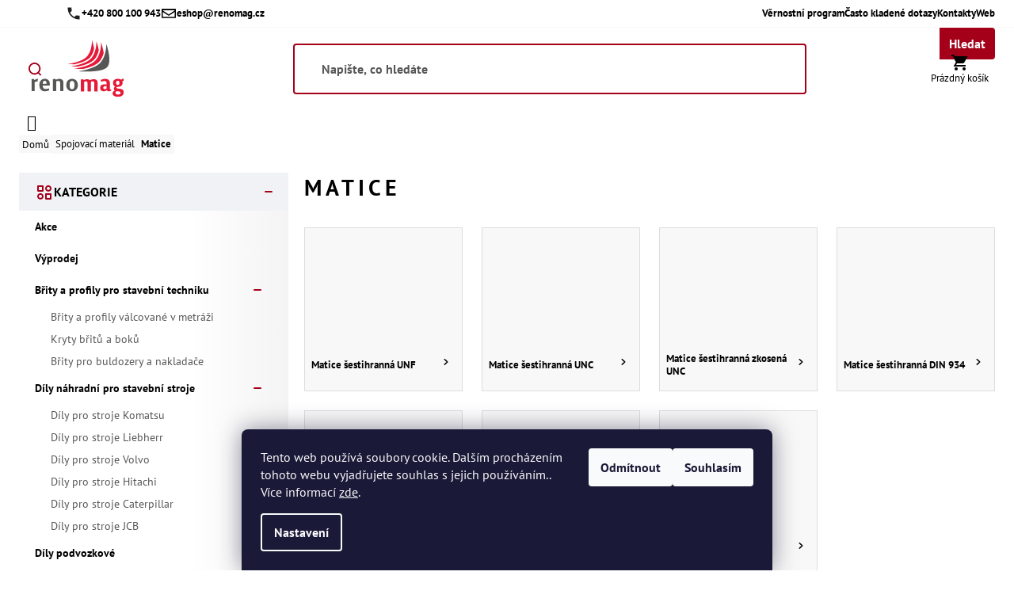

--- FILE ---
content_type: text/html; charset=utf-8
request_url: https://renomag.cz/k705-spojovaci-material-matice
body_size: 15135
content:

<!DOCTYPE html>

<html>

<head>
    

<meta http-equiv="Content-Type" content="text/html; charset=utf-8">
<meta name="description" content="Přídavná zařízení a náhradní díly pro stavební a težební stroje">


<!-- přesměrování shoptet-->
<script>
(function() {
  'use strict';
  var p = window.location.pathname.replace(/\/$/, '');
  var h = window.location.hostname;
  
  // Pouze pro starou doménu
  if (h.indexOf('renomag.cz') > -1 && h.indexOf('eshop') === -1) {
    var xhr = new XMLHttpRequest();
    xhr.open('GET', '/static/_user//redirects.txt', true);
    xhr.timeout = 2000;
    
    xhr.onload = function() {
      if (xhr.status === 200) {
        var lines = xhr.responseText.split('\n');
        for (var i = 0; i < lines.length; i++) {
          var parts = lines[i].trim().split(' ');
          if (parts[0] === p && parts[1]) {
            // Meta refresh (Google respektuje)
            var meta = document.createElement('meta');
            meta.httpEquiv = 'refresh';
            meta.content = '0;url=' + parts[1];
            document.head.appendChild(meta);
            
            // Canonical (SEO signál)
            var link = document.createElement('link');
            link.rel = 'canonical';
            link.href = parts[1];
            document.head.appendChild(link);
            
            // JS záloha
            window.location.replace(parts[1]);
            return;
          }
        }
      }
      document.body.style.opacity = '1';
    };
    
    xhr.onerror = xhr.ontimeout = function() {
      document.body.style.opacity = '1';
    };
    
    xhr.send();
  }
})();
</script>
<style>body{opacity:0;transition:opacity .15s}</style>




        
    
        <link rel="next" href="https://renomag.cz//k705-spojovaci-material-matice?od=12" /> 
        <link rel="canonical" href="https://renomag.cz//k705-spojovaci-material-matice" /> 
    


<meta name="keywords" content="Renomag, lžíce, lopaty, hydraulická kladiva, gumové pásy, ocelové podvozky, otěruvzdorné díly, servis stavebních strojů">
<meta name="author" content="PC HELP, a.s.; (+http://www.pchelp.cz)">
<meta name="viewport" content="width=device-width, initial-scale=1">
<meta name="format-detection" content="telephone=no">



<link rel="shortcut icon" href="/favicon.ico">

<title>Matice | Renomag</title>

<meta name="viewport" content="width=device-width, initial-scale=1.0">

<script src="/static/_user/style/js/jquery-1.11.1.min.js"></script>
<script src="/static/_user/style/js/custom.js"></script>
<script src="/static/_user/style/js/jquery.matchHeight.js"></script>


<link href="/static/_user/style/css/magnific-popup.css" rel="stylesheet">

<link rel="stylesheet" href="/static/_user/style/css/bootstrap.min.css">
<link href="https://fonts.googleapis.com/css?family=Open+Sans:400,400i,600,600i,700,700i&amp;subset=latin-ext" rel="stylesheet">
<link rel="stylesheet" href="/static/_user/style/css/style.css">
<link rel="stylesheet" href="/static/_user/style/css/custom_nase.css?v=1">
<link rel="stylesheet" href="/static/_user/style/css/font-awesome.css">
<link rel="stylesheet" type="text/css" href="/static/_user/style/css/wallop.css">
<link rel="stylesheet" href="/static/_user/style/css/nouislider.min.css">








<script src="/static/_user/style/js/magnific-popup-1.1.0.js"></script>




    <script type="text/javascript" cookie-consent='tracking'>(function(w,d,s,l,i){w[l]=w[l]||[];w[l].push({'gtm.start':
    new Date().getTime(),event:'gtm.js'});var f=d.getElementsByTagName(s)[0],
    j=d.createElement(s),dl=l!='dataLayer'?'&l='+l:'';j.async=true;j.src=
    '//www.googletagmanager.com/gtm.js?id='+i+dl;f.parentNode.insertBefore(j,f);
    })(window,document,'script','dataLayer','GTM-NQ8RCVX');</script>


<meta name="google-site-verification" content="tEtaNbzQhBrzCvz6FdCBCR_7yGGTM7XAMdj63f-w0yw" />
<meta name="msvalidate.01" content="83D0D875BA84B2F61573FDB943A890E0" />

</head>

<body>
    
        <div class="wrapper">
        
    
            
                <script>
                  dataLayer = [];
                </script>
            
        

    <script>
        (function(i,s,o,g,r,a,m){i['GoogleAnalyticsObject']=r;i[r]=i[r]||function(){
        (i[r].q=i[r].q||[]).push(arguments)},i[r].l=1*new Date();a=s.createElement(o),
        m=s.getElementsByTagName(o)[0];a.async=1;a.src=g;m.parentNode.insertBefore(a,m)
        })(window,document,'script','//www.google-analytics.com/analytics.js','ga');
        ga('create', 'UA-9612940-1', 'auto');
        ga('send', 'pageview');
    </script>

    <noscript><iframe src="//www.googletagmanager.com/ns.html?id=GTM-NQ8RCVX"
    height="0" width="0" style="display:none;visibility:hidden"></iframe></noscript>

<!-- Google Tag Manager (noscript) -->
<noscript><iframe src="https://www.googletagmanager.com/ns.html?id=GTM-NQ8RCVX"
height="0" width="0" style="display:none;visibility:hidden"></iframe></noscript>
<!-- End Google Tag Manager (noscript) -->
<!-- Global site tag (gtag.js) - Google Analytics -->
<script async src="https://www.googletagmanager.com/gtag/js?id=G-VSDLEJ2EEB"></script>
<script>
  window.dataLayer = window.dataLayer || [];
  function gtag(){dataLayer.push(arguments);}
  gtag('js', new Date());

  gtag('config', 'G-VSDLEJ2EEB');
</script>

<!-- Google tag (gtag.js) -->
<script async src="https://www.googletagmanager.com/gtag/js?id=G-3M4GWNVEX1"></script>
<script>
  window.dataLayer = window.dataLayer || [];
  function gtag(){dataLayer.push(arguments);}
  gtag('js', new Date());

  gtag('config', 'G-3M4GWNVEX1');
</script>

<!-- Google Tag Manager -->
<script>(function(w,d,s,l,i){w[l]=w[l]||[];w[l].push({'gtm.start':
new Date().getTime(),event:'gtm.js'});var f=d.getElementsByTagName(s)[0],
j=d.createElement(s),dl=l!='dataLayer'?'&l='+l:'';j.async=true;j.src=
'https://www.googletagmanager.com/gtm.js?id='+i+dl;f.parentNode.insertBefore(j,f);
})(window,document,'script','dataLayer','GTM-NQ8RCVX');</script>
<!-- End Google Tag Manager -->

<!-- Google tag (gtag.js) -->
<script async src="https://www.googletagmanager.com/gtag/js?id=G-3M4GWNVEX1"></script>
<script>
  window.dataLayer = window.dataLayer || [];
  function gtag(){dataLayer.push(arguments);}
  gtag('js', new Date());

  gtag('config', 'G-3M4GWNVEX1');
</script>

<!-- Google tag (gtag.js) --> 
<script async src="https://www.googletagmanager.com/gtag/js?id=AW-1035453275"></script> <script> window.dataLayer = window.dataLayer || []; function gtag(){dataLayer.push(arguments);} gtag('js', new Date()); gtag('config', 'AW-1035453275'); </script> 


<!-- Meta Pixel Code 17-03-2023-->
<script>
!function(f,b,e,v,n,t,s)
{if(f.fbq)return;n=f.fbq=function(){n.callMethod?
n.callMethod.apply(n,arguments):n.queue.push(arguments)};
if(!f._fbq)f._fbq=n;n.push=n;n.loaded=!0;n.version='2.0';
n.queue=[];t=b.createElement(e);t.async=!0;
t.src=v;s=b.getElementsByTagName(e)[0];
s.parentNode.insertBefore(t,s)}(window, document,'script',
'https://connect.facebook.net/en_US/fbevents.js');
fbq('init', '2303444289932863');
fbq('track', 'PageView');
</script>
<noscript><img height="1" width="1" style="display:none"
src="https://www.facebook.com/tr?id=2303444289932863&ev=PageView&noscript=1"
/></noscript>
<!-- End Meta Pixel Code -->


<!-- Google tag (gtag.js) -->
<script async src="https://www.googletagmanager.com/gtag/js?id=G-3M4GWNVEX1"></script>
<script>
  window.dataLayer = window.dataLayer || [];
  function gtag(){dataLayer.push(arguments);}
  gtag('js', new Date());

  gtag('config', 'G-3M4GWNVEX1');
</script>

    
        
    
        

 <header class="container-fluid header">
    <div class="row header__upper"> 
        <div class="col-md-8 col-sm-10 col-xs-12 header__stripe">
            <div class="stripe" style="">
                  
                  <a href="/s85961-lopaty-pro-nakladace" target="_blank"><div class="stripe__icon lzice-01"></div></a>
                  <a href="/s85781-lzice-pro-rypadla" target="_blank"><div class="stripe__icon lzice-02"></div></a>
                  <a href="/s86461-rychloupinace" target="_blank"><div class="stripe__icon spoj-03"></div></a>
                  <a href="/s86561-zuby-a-zubove-systemy" target="_blank"><div class="stripe__icon rydlo-04"></div></a>
                  <a href="/s85721-gumove-pasy" target="_blank"><div class="stripe__icon pas-05"></div></a>
                  <a href="/s85761-hydraulicka-kladiva-renomag" target="_blank"><div class="stripe__icon kladivo-06"></div></a>
                  <a href="/s86361-podvozkove-dily" target="_blank"><div class="stripe__icon pas-07"></div></a>
               
            </div>
        </div>
        <div class="col-md-4 col-sm-2 col-xs-12">
               <a href="/">
                     <svg class="svg-logo header__logo">
                        <use xlink:href="/static/_user/style/images/sprite.symbol.svg#logo" />
                     </svg>
               </a>
            
        </div>
    </div>
    
    <div class="row header__lower header__gradient">
         

         <nav class="header__nav col-xl-4 col-lg-5 col-md-4  col-sm-5  col-xs-12" role="navigation">
               


    <ul class="menu">
        <svg class="menu__close svg-cross" id="menuMobileClose" >
            <use xlink:href="/static/_user/style/images/sprite.symbol.svg#cross" />
        </svg>    
            
                    
					<li class="menu__item  menu__item--active">
                        
			<a href="/kroot-eshop">Katalog e-shop B2B</a>
			<span class="svg-plus-menu">
				<span></span>
				<span></span>
		    </span>                

		    <div class="menu__sub">
				<ul class="submenu">
					
			
						
						<li class="submenu__item">
							<a href="/k30-">Akční nabídka</a>
						</li>
						
						<li class="submenu__item">
							<a href="/k739-">Výprodej</a>
						</li>
						
						<li class="submenu__item">
							<a href="/k595-">Břity a profily pro stavební techniku</a>
								<span class="svg-plus-menu">
									<span></span>
									<span></span>
								</span>
								<ul class="submenu__third menu__sub__third">
										<li class="submenu__item"><a href="/k596-">Břity a profily válcované v metráži</a></li>
										<li class="submenu__item"><a href="/k735-">Břity pro buldozery a nakladače</a></li>
										<li class="submenu__item"><a href="/k612-">Kryty břitů a boků</a></li>
								 </ul>   
						</li>
						
						<li class="submenu__item">
							<a href="/k598-">Díly náhradní pro stavební stroje</a>
								<span class="svg-plus-menu">
									<span></span>
									<span></span>
								</span>
								<ul class="submenu__third menu__sub__third">
										<li class="submenu__item"><a href="/k577-">Díly pro stroje Caterpillar</a></li>
										<li class="submenu__item"><a href="/k658-">Díly pro stroje Hitachi</a></li>
										<li class="submenu__item"><a href="/k753-">Díly pro stroje JCB</a></li>
										<li class="submenu__item"><a href="/k100-">Díly pro stroje Komatsu</a></li>
										<li class="submenu__item"><a href="/k754-">Díly pro stroje Liebherr</a></li>
										<li class="submenu__item"><a href="/k659-">Díly pro stroje Volvo</a></li>
								 </ul>   
						</li>
						
						<li class="submenu__item">
							<a href="/k737-">Díly podvozkové</a>
								<span class="svg-plus-menu">
									<span></span>
									<span></span>
								</span>
								<ul class="submenu__third menu__sub__third">
										<li class="submenu__item"><a href="/k661-">Díly podvozkové mini</a></li>
										<li class="submenu__item"><a href="/k602-">Díly podvozkové velké stroje</a></li>
										<li class="submenu__item"><a href="/k762-">Lis na řetězy mobilní</a></li>
										<li class="submenu__item"><a href="/k740-">Převody koncové</a></li>
								 </ul>   
						</li>
						
						<li class="submenu__item">
							<a href="/k607-">Háky k navaření</a>
								<span class="svg-plus-menu">
									<span></span>
									<span></span>
								</span>
								<ul class="submenu__third menu__sub__third">
										<li class="submenu__item"><a href="/k609-">Háky bezpečnostní faktor 4:1</a></li>
										<li class="submenu__item"><a href="/k608-">Háky bezpečnostní faktor 5:1</a></li>
								 </ul>   
						</li>
						
						<li class="submenu__item">
							<a href="/k610-">Kladiva hydraulická RENOMAG</a>
								<span class="svg-plus-menu">
									<span></span>
									<span></span>
								</span>
								<ul class="submenu__third menu__sub__third">
										<li class="submenu__item"><a href="/k745-">Kladiva RENOMAG XR</a></li>
										<li class="submenu__item"><a href="/k747-">Náhradní díly pro kladiva RENOMAG XR</a></li>
										<li class="submenu__item"><a href="/k746-">Oškrty pro kladiva RENOMAG XR</a></li>
								 </ul>   
						</li>
						
						<li class="submenu__item">
							<a href="/k611-">Koule demoliční</a>
						</li>
						
						<li class="submenu__item">
							<a href="/k698-">Materiály otěruvzdorné</a>
								<span class="svg-plus-menu">
									<span></span>
									<span></span>
								</span>
								<ul class="submenu__third menu__sub__third">
										<li class="submenu__item"><a href="/k699-">Bloky dvousložkové chromkarbidové 700 HB</a></li>
								 </ul>   
						</li>
						
						<li class="submenu__item">
							<a href="/k748-">Maziva pro hydraulická kladiva</a>
						</li>
						
						<li class="submenu__item">
							<a href="/k639-">Oškrty do kladiv (ostatní výrobci)</a>
						</li>
						
						<li class="submenu__item">
							<a href="/k660-">Pásy gumové</a>
						</li>
						
						<li class="submenu__item">
							<a href="/k667-">Přídavná zařízení pro nakladače</a>
								<span class="svg-plus-menu">
									<span></span>
									<span></span>
								</span>
								<ul class="submenu__third menu__sub__third">
										<li class="submenu__item"><a href="/k668-">Lopaty drtící</a></li>
										<li class="submenu__item"><a href="/k669-">Lopaty nakladačové</a></li>
										<li class="submenu__item"><a href="/k670-">Lopaty třídící</a></li>
										<li class="submenu__item"><a href="/k655-">Rychloupínače pro nakladače</a></li>
								 </ul>   
						</li>
						
						<li class="submenu__item">
							<a href="/k664-">Přídavná zařízení pro rýpadla</a>
								<span class="svg-plus-menu">
									<span></span>
									<span></span>
								</span>
								<ul class="submenu__third menu__sub__third">
										<li class="submenu__item"><a href="/k657-">Frézy skalní</a></li>
										<li class="submenu__item"><a href="/k604-">Drapáky</a></li>
										<li class="submenu__item"><a href="/k642-">Demoliční příslušenství</a></li>
										<li class="submenu__item"><a href="/k574-">Lžíce drtící</a></li>
										<li class="submenu__item"><a href="/k665-">Lžíce podkopové</a></li>
										<li class="submenu__item"><a href="/k624-">Lžíce svahovací</a></li>
										<li class="submenu__item"><a href="/k575-">Lžíce třídící</a></li>
										<li class="submenu__item"><a href="/k689-">Recyklace kovů</a></li>
										<li class="submenu__item"><a href="/k646-">Rotátory a naklápěcí hlavy</a></li>
										<li class="submenu__item"><a href="/k649-">Rychloupínače pro rýpadla</a></li>
										<li class="submenu__item"><a href="/k666-">Trny rozrývací (rypry)</a></li>
										<li class="submenu__item"><a href="/k690-">Zpracování dřeva</a></li>
										<li class="submenu__item"><a href="/k759-">Lžíce sady s rychloupínačem</a></li>
								 </ul>   
						</li>
						
						<li class="submenu__item">
							<a href="/k703-">Spojovací materiál</a>
								<span class="svg-plus-menu">
									<span></span>
									<span></span>
								</span>
								<ul class="submenu__third menu__sub__third">
										<li class="submenu__item"><a href="/k704-">Šroub</a></li>
										<li class="submenu__item"><a href="/k705-">Matice</a></li>
										<li class="submenu__item"><a href="/k706-">Podložka</a></li>
								 </ul>   
						</li>
						
						<li class="submenu__item">
							<a href="/k39-">Zuby a zubové systémy</a>
								<span class="svg-plus-menu">
									<span></span>
									<span></span>
								</span>
								<ul class="submenu__third menu__sub__third">
										<li class="submenu__item"><a href="/k663-">Zuby minirýpadla</a></li>
										<li class="submenu__item"><a href="/k755-">Zuby traktorbagry CATERPILLAR®</a></li>
										<li class="submenu__item"><a href="/k756-">Zuby traktorbagry JCB® VOLVO®</a></li>
										<li class="submenu__item"><a href="/k757-">Zuby traktorbagry KOMATSU® FKI®</a></li>
										<li class="submenu__item"><a href="/k587-">Zuby Esco® NEMISYS®</a></li>
										<li class="submenu__item"><a href="/k41-">Zuby Esco® SUPER V®</a></li>
										<li class="submenu__item"><a href="/k109-">Zuby Esco® SV2®</a></li>
										<li class="submenu__item"><a href="/k110-">Zuby Esco® ULTRALOK®</a></li>
										<li class="submenu__item"><a href="/k734-">Zuby Esti Silver®</a></li>
										<li class="submenu__item"><a href="/k583-">Zuby typ BOFORS®</a></li>
										<li class="submenu__item"><a href="/k750-">Zuby typ CATERPILLAR® J Series</a></li>
										<li class="submenu__item"><a href="/k751-">Zuby typ CATERPILLAR® K Series</a></li>
										<li class="submenu__item"><a href="/k61-">Zuby typ CATERPILLAR® ostatní</a></li>
										<li class="submenu__item"><a href="/k585-">Zuby typ CNH®</a></li>
										<li class="submenu__item"><a href="/k758-">Zuby typ COMBI parts®</a></li>
										<li class="submenu__item"><a href="/k580-">Zuby typ DAEWOO®</a></li>
										<li class="submenu__item"><a href="/k579-">Zuby typ ESCO®</a></li>
										<li class="submenu__item"><a href="/k584-">Zuby typ FIAT®</a></li>
										<li class="submenu__item"><a href="/k589-">Zuby typ H&L®</a></li>
										<li class="submenu__item"><a href="/k590-">Zuby typ HENSLEY®</a></li>
										<li class="submenu__item"><a href="/k581-">Zuby typ HYUNDAI®</a></li>
										<li class="submenu__item"><a href="/k586-">Zuby typ JOHN DEERE®</a></li>
										<li class="submenu__item"><a href="/k582-">Zuby typ KOBELCO®</a></li>
										<li class="submenu__item"><a href="/k99-">Zuby typ KOMATSU® ostatní</a></li>
										<li class="submenu__item"><a href="/k752-">Zuby typ KOMATSU® syst. Kmax</a></li>
										<li class="submenu__item"><a href="/k732-">Zuby typ LIEBHERR®</a></li>
										<li class="submenu__item"><a href="/k743-">Zuby typ MTG</a></li>
										<li class="submenu__item"><a href="/k588-">Zuby typ UNI Z®</a></li>
										<li class="submenu__item"><a href="/k741-">Zuby typ UNI Z® UNIZET® 2000</a></li>
										<li class="submenu__item"><a href="/k591-">Zuby typ VOLVO®</a></li>
								 </ul>   
						</li>
				</ul>                                                            
		    </div>
            

	    </li>          
   
            
                    
					<li class="menu__item ">
                        
				Vše o nákupu
		    
		    <span class="svg-plus-menu">
			<span></span>
			<span></span>
		    </span>                

		    <div class="menu__sub">
			<ul class="submenu">
				
						    
				    <li class="submenu__item">
				
				<a href="/s904361-jak-nakupovat">Jak nakupovat</a>
				</li>
				
						    
				    <li class="submenu__item">
				
				<a href="/s904291-doprava-a-platba-renomag-spol-s-r-o">Doprava a platba</a>
				</li>
				
						    
				    <li class="submenu__item">
				
				<a href="/s904401-stav-objednavky">Stav objednávky</a>
				</li>
				
						    
				    <li class="submenu__item">
				
				<a href="/s904311-reklamace">Reklamace</a>
				</li>
				
						    
				    <li class="submenu__item">
				
				<a href="/s89-vseobecne-prodejni-a-servisni-podminky?from=eshop">Obchodní podmínky</a>
				</li>
			</ul>                                                            
		    </div>


	    </li>          
   
            
                    
					<li class="menu__item ">
                        
				<a href="https://eshop.renomag.cz/" target="_blank">Web</a>

	    </li>          
   
            
                    
					<li class="menu__item ">
                        
				<a href="/s904381-kontakt">Kontakt</a>

	    </li>          
   
    </ul>
 
    <ul class="menu--mobile">
        <li class="menu__item" id="menuMobileOpen">
            <a href="#">
                <svg class="svg-hamburger">
                    <use xlink:href="/static/_user/style/images/sprite.symbol.svg#hamburger" />
                </svg>
                Nabídka
            </a>
        </li>
    </ul>
				


        </nav>

        <div class="header__userbar col-xl-8 col-lg-7 col-md-8  col-sm-7  col-xs-12">
            <div class="userbar" style="position: relative; width: 100%; align-items: center; height: -webkit-fill-available; right: unset; bottom: unset;">
               
               
               



<div class="col-12 col-md-8 col-lg-9 ">
    <form id="searchform" action="/kroot-eshop" method="get">
        <div class="input-group" style="
            border-radius: 10px;
            height: 35px;
        ">
            <input type="text" class="form-control" placeholder="Začněte psát název výrobku nebo označení produktu" id="q" name="q" autocomplete="off" style="
                border-color: #e51938;
                border-radius: 10px;
                border-top-right-radius: 0px;
                height: 40px;
                border-bottom-right-radius: 0px;
            ">
            <span class="input-group-btn">
                <button class="btn btn-default" type="submit" style="
                    border-color: #e51938;
                    border-radius: 10px;
                    background: #e51938;
                    border-bottom-left-radius: 0px;
                    border-top-left-radius: 0px;
                    color: white;
                    font-size: 15px;
                    height: 40px;
                ">
                    <i class="glyphicon glyphicon-search"></i> Hledat
                </button>
            </span>
        </div>
    </form>
    <div id="ivyhledavani" ></div>
</div>

<script>
    document.addEventListener('DOMContentLoaded', function() {
        var old_qser,
            vyhledavac_ = document.getElementById( 'q' );

        vyhledavac_.addEventListener("keyup", event => {
            var view_ihledej = true;
            document.getElementById( 'ivyhledavani' ).style.visibility = "visible";
            if (event.keyCode == 27) view_ihledej = false;
            if (view_ihledej === true) {
                var qlen = document.getElementById( 'q' ).value.length;
                var form_data = new FormData(document.getElementById( 'searchform' ));
                var qser = new URLSearchParams(form_data).toString();
                
                if (old_qser != qser) {
                    if (qlen > 1) {
                        let fetch_url = "/ivyhledavani?" + qser;
                        fetch(fetch_url, {
                            method: 'GET',
                            headers: {
                                'Content-Type': 'text/plain',
                            },                
                        })
                        .then(response => response.text())
                        .then((response) => {
                            document.getElementById( 'ivyhledavani' ).innerHTML = response;
                        })
                        .catch(err => console.log(err))
                    }
                    else {
                        document.getElementById( 'ivyhledavani' ).innerHTML = '';
                    }
                    old_qser = qser;
                }
            }
            else {
                document.getElementById( 'ivyhledavani' ).innerHTML = '';
            }
        });
    });
</script>

     


             
               
               <div class="col-12 col-lg-3 col-md-4 justify-items-center" style="
                  display: flex;
                  justify-items: center;
                  justify-content: flex-end;
               ">
                  

          <span class="userbar__item"><i class="icon cart" aria-hidden></i><a href="#"><small> Košík</small></a></span>

                  


       
        <span class="userbar__item">
        <a href="/ucet" style="text-decoration:none;">
        <i class="icon user" aria-hidden></i>           
            <small>Přihlásit </small>
        </a>            
        </span>
        


               </div>
               
               
               
                
               
               
                
            </div>
            
            
        </div>
    </div>
    
        
</header>
        
        
            


<div class="container-fluid catalog">
        <div class="col-lg-3 col-md-4 col-xs-12 aside">
            
            
                

            
            
            
                <h2 class="aside__header">Matice</h2>
        
                
           




<div class="sidebar">
    <ul class="sidebar__menu">
            
                <li>
                <a href="/k30-akcni-nabidka" class=""> Akční nabídka</a>
            
                                
            </li>        
            
                <li>
                <a href="/k739-vyprodej" class=""> Výprodej</a>
            
                                
            </li>        
            
                <li class="sidebar__clickable">
                <a href="/k595-brity-a-profily-pro-stavebni-techniku" class=""> Břity a profily pro stavební techniku <span style="color: black;font-size: 15px;font-weight: 600;float: right;">+</span> </a> 
            
                                
                    <ul>
                            
                                <li>
                                <a href="/k596-brity-a-profily-pro-stavebni-techniku-brity-a-profily-valcovane-v-metrazi" class=""> Břity a profily válcované v metráži</a>
                            </li>        
                            
                                <li>
                                <a href="/k735-brity-a-profily-pro-stavebni-techniku-brity-pro-buldozery-a-nakladace" class=""> Břity pro buldozery a nakladače</a>
                            </li>        
                            
                                <li>
                                <a href="/k612-brity-a-profily-pro-stavebni-techniku-kryty-britu-a-boku" class=""> Kryty břitů a boků</a>
                            </li>        
                    </ul>
            </li>        
            
                <li class="sidebar__clickable">
                <a href="/k598-dily-nahradni-pro-stavebni-stroje" class=""> Díly náhradní pro stavební stroje <span style="color: black;font-size: 15px;font-weight: 600;float: right;">+</span> </a> 
            
                                
                    <ul>
                            
                                <li>
                                <a href="/k577-dily-nahradni-pro-stavebni-stroje-dily-pro-stroje-caterpillar" class=""> Díly pro stroje Caterpillar</a>
                            </li>        
                            
                                <li>
                                <a href="/k658-dily-nahradni-pro-stavebni-stroje-dily-pro-stroje-hitachi" class=""> Díly pro stroje Hitachi</a>
                            </li>        
                            
                                <li>
                                <a href="/k753-dily-nahradni-pro-stavebni-stroje-dily-pro-stroje-jcb" class=""> Díly pro stroje JCB</a>
                            </li>        
                            
                                <li>
                                <a href="/k100-dily-nahradni-pro-stavebni-stroje-dily-pro-stroje-komatsu" class=""> Díly pro stroje Komatsu</a>
                            </li>        
                            
                                <li>
                                <a href="/k754-dily-nahradni-pro-stavebni-stroje-dily-pro-stroje-liebherr" class=""> Díly pro stroje Liebherr</a>
                            </li>        
                            
                                <li>
                                <a href="/k659-dily-nahradni-pro-stavebni-stroje-dily-pro-stroje-volvo" class=""> Díly pro stroje Volvo</a>
                            </li>        
                    </ul>
            </li>        
            
                <li class="sidebar__clickable">
                <a href="/k737-dily-podvozkove" class=""> Díly podvozkové <span style="color: black;font-size: 15px;font-weight: 600;float: right;">+</span> </a> 
            
                                
                    <ul>
                            
                                <li>
                                <a href="/k661-dily-podvozkove-dily-podvozkove-mini" class=""> Díly podvozkové mini</a>
                            </li>        
                            
                                <li>
                                <a href="/k602-dily-podvozkove-dily-podvozkove-velke-stroje" class=""> Díly podvozkové velké stroje</a>
                            </li>        
                            
                                <li>
                                <a href="/k762-dily-podvozkove-lis-na-retezy-mobilni" class=""> Lis na řetězy mobilní</a>
                            </li>        
                            
                                <li>
                                <a href="/k740-dily-podvozkove-prevody-koncove" class=""> Převody koncové</a>
                            </li>        
                    </ul>
            </li>        
            
                <li class="sidebar__clickable">
                <a href="/k607-haky-k-navareni" class=""> Háky k navaření <span style="color: black;font-size: 15px;font-weight: 600;float: right;">+</span> </a> 
            
                                
                    <ul>
                            
                                <li>
                                <a href="/k609-haky-k-navareni-haky-bezpecnostni-faktor-4-1" class=""> Háky bezpečnostní faktor 4:1</a>
                            </li>        
                            
                                <li>
                                <a href="/k608-haky-k-navareni-haky-bezpecnostni-faktor-5-1" class=""> Háky bezpečnostní faktor 5:1</a>
                            </li>        
                    </ul>
            </li>        
            
                <li class="sidebar__clickable">
                <a href="/k610-kladiva-hydraulicka-renomag" class=""> Kladiva hydraulická RENOMAG <span style="color: black;font-size: 15px;font-weight: 600;float: right;">+</span> </a> 
            
                                
                    <ul>
                            
                                <li>
                                <a href="/k745-kladiva-hydraulicka-renomag-kladiva-renomag-xr" class=""> Kladiva RENOMAG XR</a>
                            </li>        
                            
                                <li>
                                <a href="/k747-kladiva-hydraulicka-renomag-nahradni-dily-pro-kladiva-renomag-xr" class=""> Náhradní díly pro kladiva RENOMAG XR</a>
                            </li>        
                            
                                <li>
                                <a href="/k746-kladiva-hydraulicka-renomag-oskrty-pro-kladiva-renomag-xr" class=""> Oškrty pro kladiva RENOMAG XR</a>
                            </li>        
                    </ul>
            </li>        
            
                <li>
                <a href="/k611-koule-demolicni" class=""> Koule demoliční</a>
            
                                
            </li>        
            
                <li class="sidebar__clickable">
                <a href="/k698-materialy-oteruvzdorne" class=""> Materiály otěruvzdorné <span style="color: black;font-size: 15px;font-weight: 600;float: right;">+</span> </a> 
            
                                
                    <ul>
                            
                                <li>
                                <a href="/k699-materialy-oteruvzdorne-bloky-dvouslozkove-chromkarbidove-700-hb" class=""> Bloky dvousložkové chromkarbidové 700 HB</a>
                            </li>        
                    </ul>
            </li>        
            
                <li>
                <a href="/k748-maziva-pro-hydraulicka-kladiva" class=""> Maziva pro hydraulická kladiva</a>
            
                                
            </li>        
            
                <li>
                <a href="/k639-oskrty-do-kladiv-ostatni-vyrobci" class=""> Oškrty do kladiv (ostatní výrobci)</a>
            
                                
            </li>        
            
                <li>
                <a href="/k660-pasy-gumove" class=""> Pásy gumové</a>
            
                                
            </li>        
            
                <li class="sidebar__clickable">
                <a href="/k667-pridavna-zarizeni-pro-nakladace" class=""> Přídavná zařízení pro nakladače <span style="color: black;font-size: 15px;font-weight: 600;float: right;">+</span> </a> 
            
                                
                    <ul>
                            
                                <li>
                                <a href="/k668-pridavna-zarizeni-pro-nakladace-lopaty-drtici" class=""> Lopaty drtící</a>
                            </li>        
                            
                                <li>
                                <a href="/k669-pridavna-zarizeni-pro-nakladace-lopaty-nakladacove" class=""> Lopaty nakladačové</a>
                            </li>        
                            
                                <li>
                                <a href="/k670-pridavna-zarizeni-pro-nakladace-lopaty-tridici" class=""> Lopaty třídící</a>
                            </li>        
                            
                                <li>
                                <a href="/k655-pridavna-zarizeni-pro-nakladace-rychloupinace-pro-nakladace" class=""> Rychloupínače pro nakladače</a>
                            </li>        
                    </ul>
            </li>        
            
                <li class="sidebar__clickable">
                <a href="/k664-pridavna-zarizeni-pro-rypadla" class=""> Přídavná zařízení pro rýpadla <span style="color: black;font-size: 15px;font-weight: 600;float: right;">+</span> </a> 
            
                                
                    <ul>
                            
                                <li>
                                <a href="/k657-pridavna-zarizeni-pro-rypadla-frezy-skalni" class=""> Frézy skalní</a>
                            </li>        
                            
                                <li>
                                <a href="/k604-pridavna-zarizeni-pro-rypadla-drapaky" class=""> Drapáky</a>
                            </li>        
                            
                                <li class="sidebar__clickable">
                                <a href="/k642-pridavna-zarizeni-pro-rypadla-demolicni-prislusenstvi" class=""> Demoliční příslušenství <span style="color: black;font-size: 15px;font-weight: 600;float: right;">+</span> </a> 
                                    <ul>                                      
                                            
                                                <li>
                                                <a href="/k672-pridavna-zarizeni-pro-rypadla-demolicni-prislusenstvi-nuzky-primarni-hc-premium" class=""> Nůžky primární HC Premium</a>
                                                            
                                            </li>        
                                            
                                                <li>
                                                <a href="/k673-pridavna-zarizeni-pro-rypadla-demolicni-prislusenstvi-nuzky-primarni-hc" class=""> Nůžky primární HC</a>
                                                            
                                            </li>        
                                            
                                                <li>
                                                <a href="/k674-pridavna-zarizeni-pro-rypadla-demolicni-prislusenstvi-drtic-viceucelovy-ma" class=""> Drtič víceúčelový MA</a>
                                                            
                                            </li>        
                                            
                                                <li>
                                                <a href="/k675-pridavna-zarizeni-pro-rypadla-demolicni-prislusenstvi-drtic-viceucelovy-mf" class=""> Drtič víceúčelový MF</a>
                                                            
                                            </li>        
                                            
                                                <li>
                                                <a href="/k677-pridavna-zarizeni-pro-rypadla-demolicni-prislusenstvi-drtic-viceucelovy-mk-premium" class=""> Drtič víceúčelový MK Premium</a>
                                                            
                                            </li>        
                                            
                                                <li>
                                                <a href="/k678-pridavna-zarizeni-pro-rypadla-demolicni-prislusenstvi-drtic-viceucelovy-mk" class=""> Drtič víceúčelový MK</a>
                                                            
                                            </li>        
                                            
                                                <li>
                                                <a href="/k679-pridavna-zarizeni-pro-rypadla-demolicni-prislusenstvi-drtic-otocny-fr-premium" class=""> Drtič otočný FR Premium</a>
                                                            
                                            </li>        
                                            
                                                <li>
                                                <a href="/k681-pridavna-zarizeni-pro-rypadla-demolicni-prislusenstvi-drtic-otocny-fr" class=""> Drtič otočný FR</a>
                                                            
                                            </li>        
                                            
                                                <li>
                                                <a href="/k682-pridavna-zarizeni-pro-rypadla-demolicni-prislusenstvi-drtic-sekundarni-f-premium" class=""> Drtič sekundární F Premium</a>
                                                            
                                            </li>        
                                            
                                                <li>
                                                <a href="/k680-pridavna-zarizeni-pro-rypadla-demolicni-prislusenstvi-drtic-sekundarni-f-premium-magnet" class=""> Drtič sekundární F Premium magnet</a>
                                                            
                                            </li>        
                                            
                                                <li>
                                                <a href="/k683-pridavna-zarizeni-pro-rypadla-demolicni-prislusenstvi-drtic-sekundarni-f" class=""> Drtič sekundární F</a>
                                                            
                                            </li>        
                                            
                                                <li>
                                                <a href="/k684-pridavna-zarizeni-pro-rypadla-demolicni-prislusenstvi-drtic-sekundarni-f-magnet" class=""> Drtič sekundární F magnet</a>
                                                            
                                            </li>        
                                            
                                                <li>
                                                <a href="/k685-pridavna-zarizeni-pro-rypadla-demolicni-prislusenstvi-drtic-mechanicky-fm" class=""> Drtič mechanický FM</a>
                                                            
                                            </li>        
                                            
                                                <li>
                                                <a href="/k686-pridavna-zarizeni-pro-rypadla-demolicni-prislusenstvi-drtic-zakladu-sc" class=""> Drtič základů SC</a>
                                                            
                                            </li>        
                                            
                                                <li>
                                                <a href="/k687-pridavna-zarizeni-pro-rypadla-demolicni-prislusenstvi-drtic-pilotu-sp" class=""> Drtič pilotů SP</a>
                                                            
                                            </li>        
                                            
                                                <li>
                                                <a href="/k688-pridavna-zarizeni-pro-rypadla-demolicni-prislusenstvi-kleste-na-profily-pc" class=""> Kleště na profily PC</a>
                                                            
                                            </li>        
                                    </ul>
                            </li>        
                            
                                <li>
                                <a href="/k574-pridavna-zarizeni-pro-rypadla-lzice-drtici" class=""> Lžíce drtící</a>
                            </li>        
                            
                                <li>
                                <a href="/k665-pridavna-zarizeni-pro-rypadla-lzice-podkopove" class=""> Lžíce podkopové</a>
                            </li>        
                            
                                <li>
                                <a href="/k624-pridavna-zarizeni-pro-rypadla-lzice-svahovaci" class=""> Lžíce svahovací</a>
                            </li>        
                            
                                <li>
                                <a href="/k575-pridavna-zarizeni-pro-rypadla-lzice-tridici" class=""> Lžíce třídící</a>
                            </li>        
                            
                                <li class="sidebar__clickable">
                                <a href="/k689-pridavna-zarizeni-pro-rypadla-recyklace-kovu" class=""> Recyklace kovů <span style="color: black;font-size: 15px;font-weight: 600;float: right;">+</span> </a> 
                                    <ul>                                      
                                            
                                                <li>
                                                <a href="/k700-pridavna-zarizeni-pro-rypadla-recyklace-kovu-drapaky-mechanicke" class=""> Drapáky mechanické</a>
                                                            
                                            </li>        
                                            
                                                <li>
                                                <a href="/k691-pridavna-zarizeni-pro-rypadla-recyklace-kovu-nuzky-na-kov-marilyn-cs" class=""> Nůžky na kov Marilyn CS</a>
                                                            
                                            </li>        
                                            
                                                <li>
                                                <a href="/k692-pridavna-zarizeni-pro-rypadla-recyklace-kovu-nuzky-na-kolejnice-rc" class=""> Nůžky na kolejnice RC</a>
                                                            
                                            </li>        
                                            
                                                <li>
                                                <a href="/k693-pridavna-zarizeni-pro-rypadla-recyklace-kovu-nuzky-na-kov-cd" class=""> Nůžky na kov CD</a>
                                                            
                                            </li>        
                                            
                                                <li>
                                                <a href="/k694-pridavna-zarizeni-pro-rypadla-recyklace-kovu-odhrnovac-bp" class=""> Odhrnovač BP</a>
                                                            
                                            </li>        
                                    </ul>
                            </li>        
                            
                                <li class="sidebar__clickable">
                                <a href="/k646-pridavna-zarizeni-pro-rypadla-rotatory-a-naklapeci-hlavy" class=""> Rotátory a naklápěcí hlavy <span style="color: black;font-size: 15px;font-weight: 600;float: right;">+</span> </a> 
                                    <ul>                                      
                                            
                                                <li>
                                                <a href="/k648-pridavna-zarizeni-pro-rypadla-rotatory-a-naklapeci-hlavy-naklapeci-hlavy" class=""> Naklápěcí hlavy</a>
                                                            
                                            </li>        
                                            
                                                <li>
                                                <a href="/k647-pridavna-zarizeni-pro-rypadla-rotatory-a-naklapeci-hlavy-rotatory" class=""> Rotátory</a>
                                                            
                                            </li>        
                                    </ul>
                            </li>        
                            
                                <li class="sidebar__clickable">
                                <a href="/k649-pridavna-zarizeni-pro-rypadla-rychloupinace-pro-rypadla" class=""> Rychloupínače pro rýpadla <span style="color: black;font-size: 15px;font-weight: 600;float: right;">+</span> </a> 
                                    <ul>                                      
                                            
                                                <li>
                                                <a href="/k731-pridavna-zarizeni-pro-rypadla-rychloupinace-pro-rypadla-cepy-do-lzic-pro-uchyceni-rychloupinacem" class=""> Čepy do lžic pro uchycení rychloupínačem</a>
                                                            
                                            </li>        
                                            
                                                <li>
                                                <a href="/k653-pridavna-zarizeni-pro-rypadla-rychloupinace-pro-rypadla-rychloupinace-lehnhoff" class=""> Rychloupínače Lehnhoff</a>
                                                            
                                            </li>        
                                            
                                                <li>
                                                <a href="/k652-pridavna-zarizeni-pro-rypadla-rychloupinace-pro-rypadla-rychloupinace-miller" class=""> Rychloupínače Miller</a>
                                                            
                                            </li>        
                                            
                                                <li>
                                                <a href="/k650-pridavna-zarizeni-pro-rypadla-rychloupinace-pro-rypadla-rychloupinace-renomag-rl" class=""> Rychloupínače Renomag RL</a>
                                                            
                                            </li>        
                                            
                                                <li>
                                                <a href="/k651-pridavna-zarizeni-pro-rypadla-rychloupinace-pro-rypadla-rychloupinace-renomag-rm" class=""> Rychloupínače Renomag RM</a>
                                                            
                                            </li>        
                                            
                                                <li>
                                                <a href="/k760-pridavna-zarizeni-pro-rypadla-rychloupinace-pro-rypadla-rychloupinace-s-standard" class=""> Rychloupínače S-standard</a>
                                                            
                                            </li>        
                                            
                                                <li>
                                                <a href="/k733-pridavna-zarizeni-pro-rypadla-rychloupinace-pro-rypadla-rychloupinace-univerzalni-itr" class=""> Rychloupínače univerzální ITR</a>
                                                            
                                            </li>        
                                            
                                                <li>
                                                <a href="/k654-pridavna-zarizeni-pro-rypadla-rychloupinace-pro-rypadla-rychloupinace-verachtert" class=""> Rychloupínače Verachtert</a>
                                                            
                                            </li>        
                                            
                                                <li>
                                                <a href="/k763-pridavna-zarizeni-pro-rypadla-rychloupinace-pro-rypadla-rychloupinace-volvo-s-bofors" class=""> Rychloupínače Volvo "S" (Bofors)</a>
                                                            
                                            </li>        
                                    </ul>
                            </li>        
                            
                                <li>
                                <a href="/k666-pridavna-zarizeni-pro-rypadla-trny-rozryvaci-rypry" class=""> Trny rozrývací (rypry)</a>
                            </li>        
                            
                                <li class="sidebar__clickable">
                                <a href="/k690-pridavna-zarizeni-pro-rypadla-zpracovani-dreva" class=""> Zpracování dřeva <span style="color: black;font-size: 15px;font-weight: 600;float: right;">+</span> </a> 
                                    <ul>                                      
                                            
                                                <li>
                                                <a href="/k695-pridavna-zarizeni-pro-rypadla-zpracovani-dreva-odlesnovaci-nastroj-wt" class=""> Odlesňovací nástroj WT</a>
                                                            
                                            </li>        
                                            
                                                <li>
                                                <a href="/k696-pridavna-zarizeni-pro-rypadla-zpracovani-dreva-stipac-dreva-ws" class=""> Štípač dřeva WS</a>
                                                            
                                            </li>        
                                            
                                                <li>
                                                <a href="/k697-pridavna-zarizeni-pro-rypadla-zpracovani-dreva-odstranovac-parezu-we" class=""> Odstraňovač pařezů WE</a>
                                                            
                                            </li>        
                                    </ul>
                            </li>        
                            
                                <li>
                                <a href="/k759-pridavna-zarizeni-pro-rypadla-lzice-sady-s-rychloupinacem" class=""> Lžíce sady s rychloupínačem</a>
                            </li>        
                    </ul>
            </li>        
            
                <li>
                <a href="/k703-spojovaci-material" class="sidebar__active"> Spojovací materiál</a>
                        <a href="/kroot-eshop"><span style="color: black;font-size: 15px;font-weight: 600;float: right;">-</span> </a>
            
                                
                    <ul>
                            
                                <li class="sidebar__clickable">
                                <a href="/k704-spojovaci-material-sroub" class=""> Šroub <span style="color: black;font-size: 15px;font-weight: 600;float: right;">+</span> </a> 
                                    <ul>                                      
                                            
                                                <li>
                                                <a href="/k707-spojovaci-material-sroub-sroub-s-sestihrannou-hlavou-unc" class=""> Šroub s šestihrannou hlavou UNC</a>
                                                            
                                            </li>        
                                            
                                                <li>
                                                <a href="/k708-spojovaci-material-sroub-sroub-s-sestihrannou-hlavou-unf" class=""> Šroub s šestihrannou hlavou UNF</a>
                                                            
                                            </li>        
                                            
                                                <li>
                                                <a href="/k709-spojovaci-material-sroub-sroub-s-sestihrannou-hlavou-din-933" class=""> Šroub s šestihrannou hlavou DIN 933</a>
                                                            
                                            </li>        
                                            
                                                <li>
                                                <a href="/k710-spojovaci-material-sroub-sroub-s-sestihrannou-hlavou-din-931" class=""> Šroub s šestihrannou hlavou DIN 931</a>
                                                            
                                            </li>        
                                            
                                                <li>
                                                <a href="/k711-spojovaci-material-sroub-sroub-s-sestihrannou-hlavou-din-960" class=""> Šroub s šestihrannou hlavou DIN 960</a>
                                                            
                                            </li>        
                                            
                                                <li>
                                                <a href="/k712-spojovaci-material-sroub-sroub-s-sestihrannou-hlavou-din-961" class=""> Šroub s šestihrannou hlavou DIN 961</a>
                                                            
                                            </li>        
                                            
                                                <li>
                                                <a href="/k713-spojovaci-material-sroub-sroub-s-valcovou-hlavou-s-vnitr-sestihranem-unc" class=""> Šroub s válcovou hlavou s vnitř. šestihranem UNC</a>
                                                            
                                            </li>        
                                            
                                                <li>
                                                <a href="/k714-spojovaci-material-sroub-sroub-s-valcovou-hlavou-s-vnitr-sestihranem-unf" class=""> Šroub s válcovou hlavou s vnitř. šestihranem UNF</a>
                                                            
                                            </li>        
                                            
                                                <li>
                                                <a href="/k715-spojovaci-material-sroub-sroub-s-valcovou-hlavou-s-vnitrnim-sestihranem-din-912" class=""> Šroub s válcovou hlavou s vnitřním šestihranem DIN 912</a>
                                                            
                                            </li>        
                                            
                                                <li>
                                                <a href="/k716-spojovaci-material-sroub-sroub-s-plochou-valcovou-hlavou-s-vnitr-sestihr-din-7991" class=""> Šroub s plochou válcovou hlavou s vnitř. šestihr. DIN 7991</a>
                                                            
                                            </li>        
                                            
                                                <li>
                                                <a href="/k717-spojovaci-material-sroub-sroub-pluhovy-se-ctyrhranem" class=""> Šroub pluhový se čtyřhranem</a>
                                                            
                                            </li>        
                                    </ul>
                            </li>        
                            
                                <li>
                                <a href="/k705-spojovaci-material-matice" class="sidebar__active"> Matice</a>
                                        <a href="/k703-spojovaci-material"><span style="color: black;font-size: 15px;font-weight: 600;float: right;">-</span> </a>
                                    <ul>                                      
                                            
                                                <li>
                                                <a href="/k719-spojovaci-material-matice-matice-sestihranna-unf" class=""> Matice šestihranná UNF</a>
                                                            
                                            </li>        
                                            
                                                <li>
                                                <a href="/k720-spojovaci-material-matice-matice-sestihranna-unc" class=""> Matice šestihranná UNC</a>
                                                            
                                            </li>        
                                            
                                                <li>
                                                <a href="/k721-spojovaci-material-matice-matice-sestihranna-zkosena-unc" class=""> Matice šestihranná zkosená UNC</a>
                                                            
                                            </li>        
                                            
                                                <li>
                                                <a href="/k722-spojovaci-material-matice-matice-sestihranna-din-934" class=""> Matice šestihranná DIN 934</a>
                                                            
                                            </li>        
                                            
                                                <li>
                                                <a href="/k723-spojovaci-material-matice-matice-samojistna-sestihranna-unc" class=""> Matice samojistná šestihranná UNC</a>
                                                            
                                            </li>        
                                            
                                                <li>
                                                <a href="/k724-spojovaci-material-matice-matice-samojistna-sestihranna-unf" class=""> Matice samojistná šestihranná UNF</a>
                                                            
                                            </li>        
                                            
                                                <li>
                                                <a href="/k725-spojovaci-material-matice-matice-samojistna-sestihranna-din-982" class=""> Matice samojistná šestihranná DIN 982</a>
                                                            
                                            </li>        
                                    </ul>
                            </li>        
                            
                                <li class="sidebar__clickable">
                                <a href="/k706-spojovaci-material-podlozka" class=""> Podložka <span style="color: black;font-size: 15px;font-weight: 600;float: right;">+</span> </a> 
                                    <ul>                                      
                                            
                                                <li>
                                                <a href="/k726-spojovaci-material-podlozka-podlozka-pruzna-hd" class=""> Podložka pružná HD</a>
                                                            
                                            </li>        
                                            
                                                <li>
                                                <a href="/k727-spojovaci-material-podlozka-podlozka-plocha-hd" class=""> Podložka plochá HD</a>
                                                            
                                            </li>        
                                            
                                                <li>
                                                <a href="/k729-spojovaci-material-podlozka-podlozka-klinova-pojistna" class=""> Podložka klínová pojistná</a>
                                                            
                                            </li>        
                                    </ul>
                            </li>        
                    </ul>
            </li>        
            
                <li class="sidebar__clickable">
                <a href="/k39-zuby-a-zubove-systemy" class=""> Zuby a zubové systémy <span style="color: black;font-size: 15px;font-weight: 600;float: right;">+</span> </a> 
            
                                
                    <ul>
                            
                                <li>
                                <a href="/k663-zuby-a-zubove-systemy-zuby-minirypadla" class=""> Zuby minirýpadla</a>
                            </li>        
                            
                                <li>
                                <a href="/k755-zuby-a-zubove-systemy-zuby-traktorbagry-caterpillar" class=""> Zuby traktorbagry CATERPILLAR®</a>
                            </li>        
                            
                                <li>
                                <a href="/k756-zuby-a-zubove-systemy-zuby-traktorbagry-jcb-volvo" class=""> Zuby traktorbagry JCB® VOLVO®</a>
                            </li>        
                            
                                <li>
                                <a href="/k757-zuby-a-zubove-systemy-zuby-traktorbagry-komatsu-fki" class=""> Zuby traktorbagry KOMATSU® FKI®</a>
                            </li>        
                            
                                <li>
                                <a href="/k587-zuby-a-zubove-systemy-zuby-esco-nemisys" class=""> Zuby Esco® NEMISYS®</a>
                            </li>        
                            
                                <li>
                                <a href="/k41-zuby-a-zubove-systemy-zuby-esco-super-v" class=""> Zuby Esco® SUPER V®</a>
                            </li>        
                            
                                <li>
                                <a href="/k109-zuby-a-zubove-systemy-zuby-esco-sv2" class=""> Zuby Esco® SV2®</a>
                            </li>        
                            
                                <li>
                                <a href="/k110-zuby-a-zubove-systemy-zuby-esco-ultralok" class=""> Zuby Esco® ULTRALOK®</a>
                            </li>        
                            
                                <li>
                                <a href="/k734-zuby-a-zubove-systemy-zuby-esti-silver" class=""> Zuby Esti Silver®</a>
                            </li>        
                            
                                <li>
                                <a href="/k583-zuby-a-zubove-systemy-zuby-typ-bofors" class=""> Zuby typ BOFORS®</a>
                            </li>        
                            
                                <li>
                                <a href="/k750-zuby-a-zubove-systemy-zuby-typ-caterpillar-j-series" class=""> Zuby typ CATERPILLAR® J Series</a>
                            </li>        
                            
                                <li>
                                <a href="/k751-zuby-a-zubove-systemy-zuby-typ-caterpillar-k-series" class=""> Zuby typ CATERPILLAR® K Series</a>
                            </li>        
                            
                                <li>
                                <a href="/k61-zuby-a-zubove-systemy-zuby-typ-caterpillar-ostatni" class=""> Zuby typ CATERPILLAR® ostatní</a>
                            </li>        
                            
                                <li>
                                <a href="/k585-zuby-a-zubove-systemy-zuby-typ-cnh" class=""> Zuby typ CNH®</a>
                            </li>        
                            
                                <li>
                                <a href="/k758-zuby-a-zubove-systemy-zuby-typ-combi-parts" class=""> Zuby typ COMBI parts®</a>
                            </li>        
                            
                                <li>
                                <a href="/k580-zuby-a-zubove-systemy-zuby-typ-daewoo" class=""> Zuby typ DAEWOO®</a>
                            </li>        
                            
                                <li>
                                <a href="/k579-zuby-a-zubove-systemy-zuby-typ-esco" class=""> Zuby typ ESCO®</a>
                            </li>        
                            
                                <li>
                                <a href="/k584-zuby-a-zubove-systemy-zuby-typ-fiat" class=""> Zuby typ FIAT®</a>
                            </li>        
                            
                                <li>
                                <a href="/k589-zuby-a-zubove-systemy-zuby-typ-h-l" class=""> Zuby typ H&L®</a>
                            </li>        
                            
                                <li>
                                <a href="/k590-zuby-a-zubove-systemy-zuby-typ-hensley" class=""> Zuby typ HENSLEY®</a>
                            </li>        
                            
                                <li>
                                <a href="/k581-zuby-a-zubove-systemy-zuby-typ-hyundai" class=""> Zuby typ HYUNDAI®</a>
                            </li>        
                            
                                <li>
                                <a href="/k586-zuby-a-zubove-systemy-zuby-typ-john-deere" class=""> Zuby typ JOHN DEERE®</a>
                            </li>        
                            
                                <li>
                                <a href="/k582-zuby-a-zubove-systemy-zuby-typ-kobelco" class=""> Zuby typ KOBELCO®</a>
                            </li>        
                            
                                <li>
                                <a href="/k99-zuby-a-zubove-systemy-zuby-typ-komatsu-ostatni" class=""> Zuby typ KOMATSU® ostatní</a>
                            </li>        
                            
                                <li>
                                <a href="/k752-zuby-a-zubove-systemy-zuby-typ-komatsu-syst-kmax" class=""> Zuby typ KOMATSU® syst. Kmax</a>
                            </li>        
                            
                                <li>
                                <a href="/k732-zuby-a-zubove-systemy-zuby-typ-liebherr" class=""> Zuby typ LIEBHERR®</a>
                            </li>        
                            
                                <li>
                                <a href="/k743-zuby-a-zubove-systemy-zuby-typ-mtg" class=""> Zuby typ MTG</a>
                            </li>        
                            
                                <li>
                                <a href="/k588-zuby-a-zubove-systemy-zuby-typ-uni-z" class=""> Zuby typ UNI Z®</a>
                            </li>        
                            
                                <li>
                                <a href="/k741-zuby-a-zubove-systemy-zuby-typ-uni-z-unizet-2000" class=""> Zuby typ UNI Z® UNIZET® 2000</a>
                            </li>        
                            
                                <li>
                                <a href="/k591-zuby-a-zubove-systemy-zuby-typ-volvo" class=""> Zuby typ VOLVO®</a>
                            </li>        
                    </ul>
            </li>        
    </ul>
</div>




            
            
         </div>
        
        <div class="col-lg-9 col-md-8 col-xs-12 catalog__items">
                
            

    

    <div class="breadcrumbs">
        <a href="/kroot-eshop">Katalog</a> / <a href="/k703-spojovaci-material">Spojovací materiál</a> / Matice
    </div>
    <br>

            
                
                <div class="catalog__filters row">
                    <div class="catalog__filter-item col-xs-12 col-sm-6">
                        <label class="styled-checkbox"><span class="styled-checkbox-label">E-shop</span>(pouze produkty pro online prodej)
                        <input onclick="$('#select_b2c').val('1');document.getElementById('filtr').submit();" type="radio" name="filters" >
                        <span class="styled-checkbox__checkmark"></span>
                      </label>
                    </div>
                    <div class="catalog__filter-item col-xs-12 col-sm-6">
                                <label class="styled-checkbox"><span class="styled-checkbox-label">Poptávkový katalog</span>(kompletní sortiment)
                          <input onclick="$('#select_b2c').val('');document.getElementById('filtr').submit();" type="radio" name="filters" checked>
                         <span class="styled-checkbox__checkmark"></span>
                      </label>
                    </div>
                </div>
            
            
                       


    <div id="categoryTiles" class="row"> 
            <div class="col-xs-12 col-sm-6 col-lg-4 col-xl-3">
                <a href="/k719-spojovaci-material-matice-matice-sestihranna-unf" title="Matice šestihranná UNF">
                    <div class="category">
                        <div class="category__container">
                            <div style="background-image: url('/static/_foto_kategorii/719._.o.jpg');" class="category__image"></div>                  
                        </div>
                        <div class="category__name"><span>Matice šestihranná UNF</span></div>
                    </div>
                </a>
            </div>
            <div class="col-xs-12 col-sm-6 col-lg-4 col-xl-3">
                <a href="/k720-spojovaci-material-matice-matice-sestihranna-unc" title="Matice šestihranná UNC">
                    <div class="category">
                        <div class="category__container">
                            <div style="background-image: url('/static/_foto_kategorii/720._.o.jpg');" class="category__image"></div>                  
                        </div>
                        <div class="category__name"><span>Matice šestihranná UNC</span></div>
                    </div>
                </a>
            </div>
            <div class="col-xs-12 col-sm-6 col-lg-4 col-xl-3">
                <a href="/k721-spojovaci-material-matice-matice-sestihranna-zkosena-unc" title="Matice šestihranná zkosená UNC">
                    <div class="category">
                        <div class="category__container">
                            <div style="background-image: url('/static/_foto_kategorii/721._.o.jpg');" class="category__image"></div>                  
                        </div>
                        <div class="category__name"><span>Matice šestihranná zkosená UNC</span></div>
                    </div>
                </a>
            </div>
            <div class="col-xs-12 col-sm-6 col-lg-4 col-xl-3">
                <a href="/k722-spojovaci-material-matice-matice-sestihranna-din-934" title="Matice šestihranná DIN 934">
                    <div class="category">
                        <div class="category__container">
                            <div style="background-image: url('/static/_foto_kategorii/722._.o.jpg');" class="category__image"></div>                  
                        </div>
                        <div class="category__name"><span>Matice šestihranná DIN 934</span></div>
                    </div>
                </a>
            </div>
            <div class="col-xs-12 col-sm-6 col-lg-4 col-xl-3">
                <a href="/k723-spojovaci-material-matice-matice-samojistna-sestihranna-unc" title="Matice samojistná šestihranná UNC">
                    <div class="category">
                        <div class="category__container">
                            <div style="background-image: url('/static/_foto_kategorii/723._.o.jpg');" class="category__image"></div>                  
                        </div>
                        <div class="category__name"><span>Matice samojistná šestihranná UNC</span></div>
                    </div>
                </a>
            </div>
            <div class="col-xs-12 col-sm-6 col-lg-4 col-xl-3">
                <a href="/k724-spojovaci-material-matice-matice-samojistna-sestihranna-unf" title="Matice samojistná šestihranná UNF">
                    <div class="category">
                        <div class="category__container">
                            <div style="background-image: url('/static/_foto_kategorii/724._.o.jpg');" class="category__image"></div>                  
                        </div>
                        <div class="category__name"><span>Matice samojistná šestihranná UNF</span></div>
                    </div>
                </a>
            </div>
            <div class="col-xs-12 col-sm-6 col-lg-4 col-xl-3">
                <a href="/k725-spojovaci-material-matice-matice-samojistna-sestihranna-din-982" title="Matice samojistná šestihranná DIN 982">
                    <div class="category">
                        <div class="category__container">
                            <div style="background-image: url('/static/_foto_kategorii/725._.o.jpg');" class="category__image"></div>                  
                        </div>
                        <div class="category__name"><span>Matice samojistná šestihranná DIN 982</span></div>
                    </div>
                </a>
            </div>
    </div>  

               
           

 <form id="filtr" method="get" action="">
        
        
        <div class="row">
        
                    
                  
                    
                    
                            



        

      <div class="filter">
         
        
      </div>


                            



        

        <div class="filter">
            
        
      </div>
        
        
        


                            
                
                    
                        <div class="filter">
                                
                           

         
         
         <div class="filter__option">
            <div class="filter__label">Dostupnost</div>
            <select type="checkbox" id="q_skladem" name="q_skladem" class="filter__input">
                  <option value="0" selected> Všechny výrobky</option>                
                  <option value="1">Pouze výrobky skladem</option>
            </select>
        </div>
         
         
        
     
                        
                           


                
                
                <div class="filter__option">
                        <div class="filter__label">Seřadit výsledky
                                <span class="filter__label-sub">(A-Z,Z-A,ceny..)</span>
                        </div>
                        <select name="sort" type="checkbox" class="filter__input" onchange="document.getElementById('filtr').submit(); return false;">
                                          <option value="default">Výchozí</option>
                                          <option value="nazev">Název [A-Z]</option>
                                          <option value="_nazev">Název [Z-A]</option>
                                          <option value="cena">Od nejlevnějšího</option>
                                          <option value="_cena">Od nejdražšího</option>
                        </select>
                </div>
                


                           
                           <div style="display: none">
                                   



        

    
            

    
    
     <div class="filter__option">
        <div class="filter__label">Sortiment B2C <span style="font-size: 11px">  (nákup i bez registrace)<span></div>

    

        <select id="select_b2c" class="filter__input" onchange="document.getElementById('filtr').submit();" name="q_param_648490">
        <option value=""> --vše --</option>
            
            <option value="0" >ne</option>
            
            <option value="1" >ano</option>
        </select>
    
    </div>

            
           



                           </div>
                           
                           <div class="filter__option">
                               <div class="filter__label"></div>
                               <a href="javascript:{}" onclick="document.getElementById('filtr').submit(); return false;" class="filter__refresh">Aktualizovat</a>
                           </div>
                        </div>

                
        </div>
   </form>

           
           <div class="row">
               <hr class="col-sm-12 divider">
           </div>
           
                   Tento sortiment Vám rádi nabídneme na základě poptávky na e-mail renomag@renomag.cz , případně na telefonním čísle 800 100 943.       
               
        </div>
</div>
        
        
        



            
        </div>
    
    

<footer class="container-fluid footer">
    <div class="footer__links row">
        <div class="col-md-4 row footer-column">
            <div class="col-sm-12 col-md-6 footer-column">
                <h3 class="footer-column__category">Hlavní menu
                    <span class="svg-plus-footer">
                        <span></span>
                        <span></span>
                    </span>
                </h3>
                <ul class="footer-column__list footer__collapsible">
                    



    
        <li class="columns__list-item"><a target="" href="/">Home</a>
           
    </li>
    
        <li class="columns__list-item"><a target="" href="/s90741-produkty-dle-nazvu">Produkty</a>
           
    </li>
    
        <li class="columns__list-item"><a target="" href="/s72131-sluzby">Služby</a>
           
    </li>
    
        <li class="columns__list-item"><a target="" href="/s89-vseobecne-prodejni-a-servisni-podminky">Obchodní podmínky</a>
           
    </li>
    
        <li class="columns__list-item"><a target="" href="/s974131-ochrana-osobnich-udaju-renomag-spol-s-r-o">Ochrana osobních údajů</a>
           
    </li>
    
        <li class="columns__list-item"><a target="" href="/s6418881-ochrana-oznamovatelu-whistleblowing">Ochrana oznamovatelů</a>
           
    </li>
    
        <li class="columns__list-item"><a target="" href="/s8023351-projekty-s-podporou-eu">Projekty s podporou EU</a>
           
    </li>
    
        <li class="columns__list-item"><a target="" href="/s64371-volna-mista">Volná místa</a>
           
    </li>
    
        <li class="columns__list-item"><a target="" href="/s3435091-kontakty">Kontakty</a>
           
    </li>
    
        <li class="columns__list-item"><a target="" href="/s99-o-nas">O nás</a>
           
    </li>




                </ul>
            </div>
            
        </div>
        

<div class="col-sm-12 col-md-4 footer-column footer-column--logo" style="background-image: url('static/_user/style/images/logo-2.png');">
<h3 class="footer-column__category">RENOMAG spol. s r. o.</h3>
<address class="columns__text"><strong>Adresa sídla společnosti:</strong><br /> Cukrovar 1266, Rosice, 664 84 Zastávka u Brna<br /> <strong>Tel.:</strong> +420 546 411 678, +420 546 410 078<br /> <strong>ZELENÁ LINKA 800 100 943</strong><br /> <strong>E-mail:</strong> renomag@renomag.cz<br /> <strong>IČO:</strong> 49444557 <strong>Registrace:</strong> 12153, oddíl C u Obchodního<br /> rejstříku vedeného Krajským soudem v Brně.</address></div>
        

<div class="col-sm-12 col-md-4 footer-column footer-column--logo" style="background-image: url('static/_user/style/images/logo-sk.png');">
<h3 class="footer-column__category">RENOMAG SLOVAKIA s. r. o.</h3>
<address class="columns__text"><strong>Adresa sídla společnosti:</strong><br /> Kopčianska 63, 851 01 Bratislava<br /> <strong>Tel.:</strong> +421 902 494 332, <span>+421 903 404 332</span>, <br />+421 911 401 402<br /> <strong>E-mail:</strong> info@renomagslovakia.sk<br /> <strong>IČO:</strong> 43856951 <strong>Registrace:</strong> Zapsaná v Obchodním rejstříku<br /> Městského soudu Bratislava III, oddíl: Sro, složka č. 85397/B.</address></div>
        <div class="row col-sm-12  ">
            

<div class="col-sm-12 col-md-4 col-md-push-4  footer__social">
    <a target="_blank" href="https://www.facebook.com/renomagspol/">
        <i class="fa fa-facebook fa-2x"></i>
    </a>
    <a target="_blank" href="https://www.instagram.com/renomag_sro_official/">
        <i class="fa fa-instagram fa-2x"></i>
    </a>
    <a target="_blank" href="https://www.youtube.com/channel/UCfD4GKxVVV11PS2AGEafMrg/">
        <i class="fa fa-youtube fa-2x"></i>
    </a>
</div>
        </div>
        
<div class="col-sm-12 row footer__bottom">
    <div class="col-md-4 footer__copy">
        <p>
            &copy; Renomag | Provozováno na systému
            <a href="http://www.majorshop.cz/" title="MajorShop v3.57.0">MajorShop</a>
        </p>
    </div>
    
    <!-- NOVÝ E-SHOP -->
    <div class="col-md-4" style="text-align: center; padding-top: 10px;">
        <p style="margin: 0; font-size: 15px; color: #ccc; line-height: 1.6;">
            <strong style="color: #fff;">Navštivte náš nový e-shop:</strong><br>
            <a href="https://eshop.renomag.cz" target="_blank" rel="noopener" style="color: #d32f2f; text-decoration: underline; font-weight: bold; margin-top: 5px; display: inline-block;">
                eshop.renomag.cz
            </a>
        </p>
    </div>
    
    <div class="col-sm-12 col-md-4 footer__sortiment">
        <img src="static/_user/style/images/sortiment.png" alt="sortiment">
    </div>
</div>
    </div>
</footer>



<footer style="display: none;" class ="container-fluid footer">
        <div class="footer__links row">
            <div class="grid-five-sm col-xs-12 columns">
                <h3 class="columns__category">Renomag
                    <span class="svg-plus-footer">
                        <span></span>
                        <span></span>
                    </span>
                </h3>
               
                <ul class="columns__list">
                    



    
        <li class="columns__list-item"><a target="" href="/ucet">Profil</a>
           
    </li>
    
        <li class="columns__list-item"><a target="" href="https://www.renomag.cz/s3435091-kontakty">Kontakty</a>
           
    </li>
    
        <li class="columns__list-item"><a target="" href="/objednavky">Historie</a>
           
    </li>
    
        <li class="columns__list-item"><a target="" href="/kosik">Košík</a>
           
    </li>
    
        <li class="columns__list-item"><a target="" href="https://www.renomag.cz/faktury">Platby</a>
           
    </li>
    
        <li class="columns__list-item"><a target="" href="/lost_pass">Zapomenuté heslo</a>
           
    </li>
    
        <li class="columns__list-item"><a target="" href="/email_prihlasit">Zasílání novinek</a>
           
    </li>




                </ul>
            </div>

            <div class="grid-five-sm col-xs-12 columns">
                <h3 class="columns__category">Můj účet 
                    <span class="svg-plus-footer">
                        <span></span>
                        <span></span>
                    </span>
                </h3>
                    

<ul class="columns__list">
<li class="columns__list-item"><a href="../ucet">Profil</a></li>
<li class="columns__list-item"><a href="../s3435091-kontakty">Kontakty</a></li>
<li class="columns__list-item"><a href="../objednavky">Historie</a></li>
<li class="columns__list-item"><a href="../kosik">Košík</a></li>
<li class="columns__list-item"><a href="../faktury">Platby</a></li>
<li class="columns__list-item"><a href="../lost_pass">Zapomenuté heslo</a></li>
<li class="columns__list-item"><a href="../email_odhlasit">Zasílání novinek</a></li>
</ul>
                    
                    
                    
            </div>
            
                        
                

            <div class="grid-five-sm col-xs-12 columns" style="width: 350px;">
                <h3 class="columns__category">RENOMAG spol. s r.o.
                    <span class="svg-plus-footer">
                        <span></span>
                        <span></span>
                    </span>
                </h3>
                

<div class="col-sm-12 col-md-4 footer-column footer-column--logo" style="background-image: url('static/_user/style/images/logo-2.png');">
<h3 class="footer-column__category">RENOMAG spol. s r. o.</h3>
<address class="columns__text"><strong>Adresa sídla společnosti:</strong><br /> Cukrovar 1266, Rosice, 664 84 Zastávka u Brna<br /> <strong>Tel.:</strong> +420 546 411 678, +420 546 410 078<br /> <strong>ZELENÁ LINKA 800 100 943</strong><br /> <strong>E-mail:</strong> renomag@renomag.cz<br /> <strong>IČO:</strong> 49444557 <strong>Registrace:</strong> 12153, oddíl C u Obchodního<br /> rejstříku vedeného Krajským soudem v Brně.</address></div>
                

<div class="col-sm-12 col-md-4 col-md-push-4  footer__social">
    <a target="_blank" href="https://www.facebook.com/renomagspol/">
        <i class="fa fa-facebook fa-2x"></i>
    </a>
    <a target="_blank" href="https://www.instagram.com/renomag_sro_official/">
        <i class="fa fa-instagram fa-2x"></i>
    </a>
    <a target="_blank" href="https://www.youtube.com/channel/UCfD4GKxVVV11PS2AGEafMrg/">
        <i class="fa fa-youtube fa-2x"></i>
    </a>
</div>
                
                
            </div>
            <div class="grid-five-sm col-xs-12 columns" style="width: 350px;">
                <h3 class="columns__category">RENOMAG SLOVAKIA s. r. o.
                    <span class="svg-plus-footer">
                        <span></span>
                        <span></span>
                    </span>
                </h3>
                

<div class="col-sm-12 col-md-4 footer-column footer-column--logo" style="background-image: url('static/_user/style/images/logo-sk.png');">
<h3 class="footer-column__category">RENOMAG SLOVAKIA s. r. o.</h3>
<address class="columns__text"><strong>Adresa sídla společnosti:</strong><br /> Kopčianska 63, 851 01 Bratislava<br /> <strong>Tel.:</strong> +421 902 494 332, <span>+421 903 404 332</span>, <br />+421 911 401 402<br /> <strong>E-mail:</strong> info@renomagslovakia.sk<br /> <strong>IČO:</strong> 43856951 <strong>Registrace:</strong> Zapsaná v Obchodním rejstříku<br /> Městského soudu Bratislava III, oddíl: Sro, složka č. 85397/B.</address></div>
                
            </div>
            
<div class="col-sm-12 row footer__bottom">
    <div class="col-md-4 footer__copy">
        <p>
            &copy; Renomag | Provozováno na systému
            <a href="http://www.majorshop.cz/" title="MajorShop v3.57.0">MajorShop</a>
        </p>
    </div>
    
    <!-- NOVÝ E-SHOP -->
    <div class="col-md-4" style="text-align: center; padding-top: 10px;">
        <p style="margin: 0; font-size: 15px; color: #ccc; line-height: 1.6;">
            <strong style="color: #fff;">Navštivte náš nový e-shop:</strong><br>
            <a href="https://eshop.renomag.cz" target="_blank" rel="noopener" style="color: #d32f2f; text-decoration: underline; font-weight: bold; margin-top: 5px; display: inline-block;">
                eshop.renomag.cz
            </a>
        </p>
    </div>
    
    <div class="col-sm-12 col-md-4 footer__sortiment">
        <img src="static/_user/style/images/sortiment.png" alt="sortiment">
    </div>
</div>
        </div>        
</footer>


    
    <div class="contact-button">
        <i class="contact-button__phone fa fa-phone"></i>Kontakt
    </div>
    <div class="contact-form">
        <form method="post" action="/k705-spojovaci-material-matice">
            <div class="contact-form__phone">
                <h3> Kontaktujte nás:</h3>
                <p>
                    <b>tel.:</b> +420 546 411 678
                </p>
            </div>
            <div class="form__item">            
                    <label class="form__label form__label--required" for="firstName"> Jméno</label>
                    <input type="text" class="form-control form__input" name="fobj_odesilatel_jmeno" value="" accept=id="firstName" pattern="[ a-zá-žA-ZÁ-Ž]+" required>            
            </div>        
                <div class="form__item">
                    <label class="form__label form__label--required" for="email"> E-mail</label>
                    <input type="email" class="form-control form__input" id="fobj_odesilatel_email" value="" name="fobj_odesilatel_email" required>
                </div>        
            <div class="form__item">            
                <label class="form__label" for="phone"> Telefon</label>
                <input type="text" class="form-control form__input" value="" name="fobj_odesilatel_telefon" id="phone" pattern="^\+?[\d ]+" >
            </div>
            <div class="form__item">            
                <label class="form__label" for="question"> Váš dotaz</label>
                <textarea class="form-control form__textarea" name="fobj_zprava" rows="4" cols="50" id="question" required> </textarea>            
            </div>
                <div class="form__item">
                    


    
    <script src="https://www.google.com/recaptcha/api.js?onload=CaptchaCallback&render=explicit" async defer></script>
    <div class="  ">
        <div class="g-recaptcha" data-sitekey="6LeBqm4UAAAAADsGjYevZQQXp-C971R5ex6eX2o-"></div>
        <input type="hidden" name="fobj_captcha" value="1"> 
    </div>
    
        <script>
        var CaptchaCallback = function(){
            $('.g-recaptcha').each(function(index, el) {
                grecaptcha.render(el, {'sitekey' : '6LeBqm4UAAAAADsGjYevZQQXp-C971R5ex6eX2o-'});
            });
        };
        </script>

   
                </div>
            
            <div class="form__item">
                <div class="form__link">
                    <a href=" https://www.renomag.cz/s974131-ochrana-osobnich-udaju">Ochrana osobních údajů</a>
                </div>
            </div>

            <div class="form__item">            
                <button type="submit" class="form__submit"> Odeslat</button>            
            </div>
            <input type="hidden" name="fce" value="sendform">
        </form>
    </div>    

    
    
    


<script src="/static/_user/style/js/svg_ie.js" type="text/javascript"></script>
<script src="/static/_user/style/js/bootstrap.min.js" type="text/javascript"></script>
<script src="/static/_user/style/js/nouislider.min.js"></script>
<script src="/static/_user/style/js/lightbox.js" type="text/javascript"></script>
<script src="/static/_user/style/js/helpers.js" type="text/javascript"></script>
<script src="/static/_user/style/js/wallop.js" type="text/javascript"></script>
<script src="/static/_user/style/js/script.js" type="text/javascript"></script>

<script src="https://consent.cookiefirst.com/sites/renomag.cz-de0e2f43-7389-4c58-9ac0-8dbb8a2c7d62/consent.js"></script>




<!-- Facebook Pixel Code -->
<script>
  !function(f,b,e,v,n,t,s)
  {if(f.fbq)return;n=f.fbq=function(){n.callMethod?
  n.callMethod.apply(n,arguments):n.queue.push(arguments)};
  if(!f._fbq)f._fbq=n;n.push=n;n.loaded=!0;n.version='2.0';
  n.queue=[];t=b.createElement(e);t.async=!0;
  t.src=v;s=b.getElementsByTagName(e)[0];
  s.parentNode.insertBefore(t,s)}(window, document,'script',
  'https://connect.facebook.net/en_US/fbevents.js');
  fbq('init', '1582097055259983');
  fbq('track', 'PageView');
</script>
<noscript><img height="1" width="1" style="display:none"
  src="https://www.facebook.com/tr?id=1582097055259983&ev=PageView&noscript=1"
/></noscript>
<!-- End Facebook Pixel Code -->
<script type="text/javascript">
  var leady_track_key="WBHetdXqh6AFcUyV";
  (function(){
    var l=document.createElement("script");l.type="text/javascript";l.async=true;
    l.src='https://t.leady.com/'+leady_track_key+"/L.js";
    var s=document.getElementsByTagName("script")[0];s.parentNode.insertBefore(l,s);
  })();
</script>

<!-- Google Tag Manager -->
<script>(function(w,d,s,l,i){w[l]=w[l]||[];w[l].push({'gtm.start':
new Date().getTime(),event:'gtm.js'});var f=d.getElementsByTagName(s)[0],
j=d.createElement(s),dl=l!='dataLayer'?'&l='+l:'';j.async=true;j.src=
'https://www.googletagmanager.com/gtm.js?id='+i+dl;f.parentNode.insertBefore(j,f);
})(window,document,'script','dataLayer','GTM-NQ8RCVX');</script>
<!-- End Google Tag Manager -->
<!-- Google Tag Manager (noscript) -->
<noscript><iframe src="https://www.googletagmanager.com/ns.html?id=GTM-NQ8RCVX"
height="0" width="0" style="display:none;visibility:hidden"></iframe></noscript>
<!-- End Google Tag Manager (noscript) -->

<!-- Event snippet for Nákup conversion page -->
<script>
gtag('event', 'conversion', {
'send_to': 'AW-1035453275/pKXRCNWkudYZENuG3-0D',
'value': 1.0,
'currency': 'CZK',
'transaction_id': ''
});
</script>

<!-- Google tag (gtag.js) -->
<script async src="https://www.googletagmanager.com/gtag/js?id=G-3M4GWNVEX1"></script>
<script>
  window.dataLayer = window.dataLayer || [];
  function gtag(){dataLayer.push(arguments);}
  gtag('js', new Date());

  gtag('config', 'G-3M4GWNVEX1');
</script>


<!-- Meta Pixel Code -->
<script>
!function(f,b,e,v,n,t,s)
{if(f.fbq)return;n=f.fbq=function(){n.callMethod?
n.callMethod.apply(n,arguments):n.queue.push(arguments)};
if(!f._fbq)f._fbq=n;n.push=n;n.loaded=!0;n.version='2.0';
n.queue=[];t=b.createElement(e);t.async=!0;
t.src=v;s=b.getElementsByTagName(e)[0];
s.parentNode.insertBefore(t,s)}(window, document,'script',
'https://connect.facebook.net/en_US/fbevents.js');
fbq('init', '863163117874317');
fbq('track', 'PageView');
</script>
<noscript><img height="1" width="1" style="display:none"
src="https://www.facebook.com/tr?id=863163117874317&ev=PageView&noscript=1"
/></noscript>
<!-- End Meta Pixel Code -->


<!-- Ecomail starts -->
<script type="text/javascript">
;(function(p,l,o,w,i,n,g){if(!p[i]){p.GlobalSnowplowNamespace=p.GlobalSnowplowNamespace||[];
p.GlobalSnowplowNamespace.push(i);p[i]=function(){(p[i].q=p[i].q||[]).push(arguments)
};p[i].q=p[i].q||[];n=l.createElement(o);g=l.getElementsByTagName(o)[0];n.async=1;
n.src=w;g.parentNode.insertBefore(n,g)}}(window,document,"script","//d70shl7vidtft.cloudfront.net/ecmtr-2.4.2.js","ecotrack"));
window.ecotrack('newTracker', 'cf', 'd2dpiwfhf3tz0r.cloudfront.net', { /* Initialise a tracker */
appId: 'renomag'
});
window.ecotrack('setUserIdFromLocation', 'ecmid');
window.ecotrack('trackPageView');
</script>
<!-- Ecomail stops -->



    
</body>

</html>



















--- FILE ---
content_type: text/html; charset=utf-8
request_url: https://eshop.renomag.cz/matice/
body_size: 33166
content:
<!doctype html><html lang="cs" dir="ltr" class="header-background-light external-fonts-loaded"><head><meta charset="utf-8" /><meta name="viewport" content="width=device-width,initial-scale=1" /><title>Matice</title><link rel="preconnect" href="https://cdn.myshoptet.com" /><link rel="dns-prefetch" href="https://cdn.myshoptet.com" /><link rel="preload" href="https://cdn.myshoptet.com/prj/dist/master/cms/libs/jquery/jquery-1.11.3.min.js" as="script" /><link href="https://cdn.myshoptet.com/prj/dist/master/cms/templates/frontend_templates/shared/css/font-face/pt-sans.css" rel="stylesheet"><link href="https://cdn.myshoptet.com/prj/dist/master/shop/dist/font-shoptet-11.css.62c94c7785ff2cea73b2.css" rel="stylesheet"><script>
dataLayer = [];
dataLayer.push({'shoptet' : {
    "pageId": 1821,
    "pageType": "category",
    "currency": "CZK",
    "currencyInfo": {
        "decimalSeparator": ",",
        "exchangeRate": 1,
        "priceDecimalPlaces": 2,
        "symbol": "K\u010d",
        "symbolLeft": 0,
        "thousandSeparator": " "
    },
    "language": "cs",
    "projectId": 698067,
    "category": {
        "guid": "3d9ad82d-30d2-11f0-9759-52a26b2cc824",
        "path": "Spojovac\u00ed materi\u00e1l | Matice",
        "parentCategoryGuid": "198469cb-30d2-11f0-9759-52a26b2cc824"
    },
    "cartInfo": {
        "id": null,
        "freeShipping": false,
        "freeShippingFrom": null,
        "leftToFreeGift": {
            "formattedPrice": "0 K\u010d",
            "priceLeft": 0
        },
        "freeGift": false,
        "leftToFreeShipping": {
            "priceLeft": null,
            "dependOnRegion": null,
            "formattedPrice": null
        },
        "discountCoupon": [],
        "getNoBillingShippingPrice": {
            "withoutVat": 0,
            "vat": 0,
            "withVat": 0
        },
        "cartItems": [],
        "taxMode": "ORDINARY"
    },
    "cart": [],
    "customer": {
        "priceRatio": 1,
        "priceListId": 1,
        "groupId": null,
        "registered": false,
        "mainAccount": false
    }
}});
dataLayer.push({'cookie_consent' : {
    "marketing": "denied",
    "analytics": "denied"
}});
document.addEventListener('DOMContentLoaded', function() {
    shoptet.consent.onAccept(function(agreements) {
        if (agreements.length == 0) {
            return;
        }
        dataLayer.push({
            'cookie_consent' : {
                'marketing' : (agreements.includes(shoptet.config.cookiesConsentOptPersonalisation)
                    ? 'granted' : 'denied'),
                'analytics': (agreements.includes(shoptet.config.cookiesConsentOptAnalytics)
                    ? 'granted' : 'denied')
            },
            'event': 'cookie_consent'
        });
    });
});
</script>
<meta property="og:type" content="website"><meta property="og:site_name" content="eshop.renomag.cz"><meta property="og:url" content="https://eshop.renomag.cz/matice/"><meta property="og:title" content="Matice"><meta name="author" content="e-shop RENOMAG spol. s r.o."><meta name="web_author" content="Shoptet.cz"><meta name="dcterms.rightsHolder" content="eshop.renomag.cz"><meta name="robots" content="index,follow"><meta property="og:image" content="https://eshop.renomag.cz/user/categories/orig/matice-sestihranna-zkosena-unc-1.jpg"><meta property="og:description" content="Matice, e-shop RENOMAG spol. s r.o."><meta name="description" content="Matice, e-shop RENOMAG spol. s r.o."><style>:root {--color-primary: #000000;--color-primary-h: 0;--color-primary-s: 0%;--color-primary-l: 0%;--color-primary-hover: #000000;--color-primary-hover-h: 0;--color-primary-hover-s: 0%;--color-primary-hover-l: 0%;--color-secondary: #468c98;--color-secondary-h: 189;--color-secondary-s: 37%;--color-secondary-l: 44%;--color-secondary-hover: #3b7580;--color-secondary-hover-h: 190;--color-secondary-hover-s: 37%;--color-secondary-hover-l: 37%;--color-tertiary: #ffc807;--color-tertiary-h: 47;--color-tertiary-s: 100%;--color-tertiary-l: 51%;--color-tertiary-hover: #ffbb00;--color-tertiary-hover-h: 44;--color-tertiary-hover-s: 100%;--color-tertiary-hover-l: 50%;--color-header-background: #ffffff;--template-font: "PT Sans";--template-headings-font: "PT Sans";--header-background-url: none;--cookies-notice-background: #1A1937;--cookies-notice-color: #F8FAFB;--cookies-notice-button-hover: #f5f5f5;--cookies-notice-link-hover: #27263f;--templates-update-management-preview-mode-content: "Náhled aktualizací šablony je aktivní pro váš prohlížeč."}</style>
    
    <link href="https://cdn.myshoptet.com/prj/dist/master/shop/dist/main-11.less.5a24dcbbdabfd189c152.css" rel="stylesheet" />
                <link href="https://cdn.myshoptet.com/prj/dist/master/shop/dist/mobile-header-v1-11.less.1ee105d41b5f713c21aa.css" rel="stylesheet" />
    
<link rel="next" href="/matice/strana-2/" />    <script>var shoptet = shoptet || {};</script>
    <script src="https://cdn.myshoptet.com/prj/dist/master/shop/dist/main-3g-header.js.27c4444ba5dd6be3416d.js"></script>
<!-- User include --><!-- service 659(306) html code header -->
<link rel="stylesheet" type="text/css" href="https://cdn.myshoptet.com/usr/fvstudio.myshoptet.com/user/documents/showmore/fv-studio-app-showmore.css?v=21.10.1">

<!-- project html code header -->
<!-- MIRANDA -->
<style>body:not(.entrance-protection-wrapper) { opacity: 0; }</style>

<style>
.sidebar h1.category-title{
display:none;
}
.sidebar .category-perex{
display:none;
}
.subcategories.with-image li a .image img{
max-height:unset !important;
}
.variants-wrapper{
margin-top:24px;
}
.param-filter-top { display: block !important; }




/* skryj košík pro Na dotaz hned při renderu */
.availability-value:contains("Na dotaz") ~ .add-to-cart,
.availability-value:contains("Na dotaz") ~ .quantity {
  display: none !important;
}


</style>


<link rel="stylesheet" href="/user/documents/upload/podklady/custom-jm.css?v=1.0.0"/>

<link rel="stylesheet" href="https://cdn.jsdelivr.net/npm/swiper@11/swiper-bundle.min.css"/>
<script src="https://cdn.jsdelivr.net/npm/swiper@11/swiper-bundle.min.js"></script>
<script type="text/javascript" src="/user/documents/swiperize.js?v=0.1.71"></script>

<link rel="preload" href="/user/documents/dist/scss-critical.css?v=1.0.61" as="style">
<link rel="preload" href="/user/documents/dist/js-critical.js?v=1.0.89" as="script">

<link rel="stylesheet" href="/user/documents/dist/scss-critical.css?v=1.0.61"/>
<link rel="stylesheet" href="/user/documents/dist/scss-style.css?v=1.0.63"/>

<!-- /User include --><link rel="shortcut icon" href="/favicon.ico" type="image/x-icon" /><link rel="canonical" href="https://eshop.renomag.cz/matice/" />    <!-- Global site tag (gtag.js) - Google Analytics -->
    <script async src="https://www.googletagmanager.com/gtag/js?id=G-5WRQTGRQCY"></script>
    <script>
        
        window.dataLayer = window.dataLayer || [];
        function gtag(){dataLayer.push(arguments);}
        

                    console.debug('default consent data');

            gtag('consent', 'default', {"ad_storage":"denied","analytics_storage":"denied","ad_user_data":"denied","ad_personalization":"denied","wait_for_update":500});
            dataLayer.push({
                'event': 'default_consent'
            });
        
        gtag('js', new Date());

        
                gtag('config', 'G-5WRQTGRQCY', {"groups":"GA4","send_page_view":false,"content_group":"category","currency":"CZK","page_language":"cs"});
        
                gtag('config', 'AW-1035453275', {"allow_enhanced_conversions":true});
        
        
        
        
        
                    gtag('event', 'page_view', {"send_to":"GA4","page_language":"cs","content_group":"category","currency":"CZK"});
        
        
        
        
        
        
        
        
        
        
        
        
        
        document.addEventListener('DOMContentLoaded', function() {
            if (typeof shoptet.tracking !== 'undefined') {
                for (var id in shoptet.tracking.bannersList) {
                    gtag('event', 'view_promotion', {
                        "send_to": "UA",
                        "promotions": [
                            {
                                "id": shoptet.tracking.bannersList[id].id,
                                "name": shoptet.tracking.bannersList[id].name,
                                "position": shoptet.tracking.bannersList[id].position
                            }
                        ]
                    });
                }
            }

            shoptet.consent.onAccept(function(agreements) {
                if (agreements.length !== 0) {
                    console.debug('gtag consent accept');
                    var gtagConsentPayload =  {
                        'ad_storage': agreements.includes(shoptet.config.cookiesConsentOptPersonalisation)
                            ? 'granted' : 'denied',
                        'analytics_storage': agreements.includes(shoptet.config.cookiesConsentOptAnalytics)
                            ? 'granted' : 'denied',
                                                                                                'ad_user_data': agreements.includes(shoptet.config.cookiesConsentOptPersonalisation)
                            ? 'granted' : 'denied',
                        'ad_personalization': agreements.includes(shoptet.config.cookiesConsentOptPersonalisation)
                            ? 'granted' : 'denied',
                        };
                    console.debug('update consent data', gtagConsentPayload);
                    gtag('consent', 'update', gtagConsentPayload);
                    dataLayer.push(
                        { 'event': 'update_consent' }
                    );
                }
            });
        });
    </script>
</head><body class="desktop id-1821 in-matice template-11 type-category multiple-columns-body columns-mobile-2 columns-3 ums_forms_redesign--off ums_a11y_category_page--on ums_discussion_rating_forms--off ums_flags_display_unification--on ums_a11y_login--on mobile-header-version-1"><noscript>
    <style>
        #header {
            padding-top: 0;
            position: relative !important;
            top: 0;
        }
        .header-navigation {
            position: relative !important;
        }
        .overall-wrapper {
            margin: 0 !important;
        }
        body:not(.ready) {
            visibility: visible !important;
        }
    </style>
    <div class="no-javascript">
        <div class="no-javascript__title">Musíte změnit nastavení vašeho prohlížeče</div>
        <div class="no-javascript__text">Podívejte se na: <a href="https://www.google.com/support/bin/answer.py?answer=23852">Jak povolit JavaScript ve vašem prohlížeči</a>.</div>
        <div class="no-javascript__text">Pokud používáte software na blokování reklam, může být nutné povolit JavaScript z této stránky.</div>
        <div class="no-javascript__text">Děkujeme.</div>
    </div>
</noscript>

        <div id="fb-root"></div>
        <script>
            window.fbAsyncInit = function() {
                FB.init({
                    autoLogAppEvents : true,
                    xfbml            : true,
                    version          : 'v24.0'
                });
            };
        </script>
        <script async defer crossorigin="anonymous" src="https://connect.facebook.net/cs_CZ/sdk.js#xfbml=1&version=v24.0"></script>    <div class="siteCookies siteCookies--bottom siteCookies--dark js-siteCookies" role="dialog" data-testid="cookiesPopup" data-nosnippet>
        <div class="siteCookies__form">
            <div class="siteCookies__content">
                <div class="siteCookies__text">
                    Tento web používá soubory cookie. Dalším procházením tohoto webu vyjadřujete souhlas s jejich používáním.. Více informací <a href="/podminky-ochrany-osobnich-udaju/" target=\"_blank\" rel=\"noopener noreferrer\">zde</a>.
                </div>
                <p class="siteCookies__links">
                    <button class="siteCookies__link js-cookies-settings" aria-label="Nastavení cookies" data-testid="cookiesSettings">Nastavení</button>
                </p>
            </div>
            <div class="siteCookies__buttonWrap">
                                    <button class="siteCookies__button js-cookiesConsentSubmit" value="reject" aria-label="Odmítnout cookies" data-testid="buttonCookiesReject">Odmítnout</button>
                                <button class="siteCookies__button js-cookiesConsentSubmit" value="all" aria-label="Přijmout cookies" data-testid="buttonCookiesAccept">Souhlasím</button>
            </div>
        </div>
        <script>
            document.addEventListener("DOMContentLoaded", () => {
                const siteCookies = document.querySelector('.js-siteCookies');
                document.addEventListener("scroll", shoptet.common.throttle(() => {
                    const st = document.documentElement.scrollTop;
                    if (st > 1) {
                        siteCookies.classList.add('siteCookies--scrolled');
                    } else {
                        siteCookies.classList.remove('siteCookies--scrolled');
                    }
                }, 100));
            });
        </script>
    </div>
<a href="#content" class="skip-link sr-only">Přejít na obsah</a><div class="overall-wrapper"><div class="site-msg information"><div class="container"><div class="text">Nákup na e-shopu je možný pouze pro firmy s IČO</div><div class="close js-close-information-msg"></div></div></div><div class="user-action"><div class="container">
    <div class="user-action-in">
                    <div id="login" class="user-action-login popup-widget login-widget" role="dialog" aria-labelledby="loginHeading">
        <div class="popup-widget-inner">
                            <h2 id="loginHeading">Přihlášení k vašemu účtu</h2><div id="customerLogin"><form action="/action/Customer/Login/" method="post" id="formLoginIncluded" class="csrf-enabled formLogin" data-testid="formLogin"><input type="hidden" name="referer" value="" /><div class="form-group"><div class="input-wrapper email js-validated-element-wrapper no-label"><input type="email" name="email" class="form-control" autofocus placeholder="E-mailová adresa (např. jan@novak.cz)" data-testid="inputEmail" autocomplete="email" required /></div></div><div class="form-group"><div class="input-wrapper password js-validated-element-wrapper no-label"><input type="password" name="password" class="form-control" placeholder="Heslo" data-testid="inputPassword" autocomplete="current-password" required /><span class="no-display">Nemůžete vyplnit toto pole</span><input type="text" name="surname" value="" class="no-display" /></div></div><div class="form-group"><div class="login-wrapper"><button type="submit" class="btn btn-secondary btn-text btn-login" data-testid="buttonSubmit">Přihlásit se</button><div class="password-helper"><a href="/registrace/" data-testid="signup" rel="nofollow">Nová registrace</a><a href="/klient/zapomenute-heslo/" rel="nofollow">Zapomenuté heslo</a></div></div></div></form>
</div>                    </div>
    </div>

                            <div id="cart-widget" class="user-action-cart popup-widget cart-widget loader-wrapper" data-testid="popupCartWidget" role="dialog" aria-hidden="true">
    <div class="popup-widget-inner cart-widget-inner place-cart-here">
        <div class="loader-overlay">
            <div class="loader"></div>
        </div>
    </div>

    <div class="cart-widget-button">
        <a href="/kosik/" class="btn btn-conversion" id="continue-order-button" rel="nofollow" data-testid="buttonNextStep">Pokračovat do košíku</a>
    </div>
</div>
            </div>
</div>
</div><div class="top-navigation-bar" data-testid="topNavigationBar">

    <div class="container">

        <div class="top-navigation-contacts">
            <strong>Zákaznická podpora:</strong><a href="tel:+420800100943" class="project-phone" aria-label="Zavolat na +420800100943" data-testid="contactboxPhone"><span>+420 800 100 943</span></a><a href="mailto:eshop@renomag.cz" class="project-email" data-testid="contactboxEmail"><span>eshop@renomag.cz</span></a>        </div>

                            <div class="top-navigation-menu">
                <div class="top-navigation-menu-trigger"></div>
                <ul class="top-navigation-bar-menu">
                                            <li class="top-navigation-menu-item-1911">
                            <a href="/vernostni-program/">Věrnostní program</a>
                        </li>
                                            <li class="top-navigation-menu-item-1914">
                            <a href="/casto-kladene-dotazy/">Často kladené dotazy</a>
                        </li>
                                            <li class="top-navigation-menu-item-29">
                            <a href="/kontakty/">Kontakty</a>
                        </li>
                                            <li class="top-navigation-menu-item-1917">
                            <a href="/web/">Web</a>
                        </li>
                                    </ul>
                <ul class="top-navigation-bar-menu-helper"></ul>
            </div>
        
        <div class="top-navigation-tools top-navigation-tools--language">
            <div class="responsive-tools">
                <a href="#" class="toggle-window" data-target="search" aria-label="Hledat" data-testid="linkSearchIcon"></a>
                                                            <a href="#" class="toggle-window" data-target="login"></a>
                                                    <a href="#" class="toggle-window" data-target="navigation" aria-label="Menu" data-testid="hamburgerMenu"></a>
            </div>
                <div class="dropdown">
        <span>Ceny v:</span>
        <button id="topNavigationDropdown" type="button" data-toggle="dropdown" aria-haspopup="true" aria-expanded="false">
            CZK
            <span class="caret"></span>
        </button>
        <ul class="dropdown-menu" aria-labelledby="topNavigationDropdown"><li><a href="/action/Currency/changeCurrency/?currencyCode=CZK" rel="nofollow">CZK</a></li><li><a href="/action/Currency/changeCurrency/?currencyCode=EUR" rel="nofollow">EUR</a></li></ul>
    </div>
            <button class="top-nav-button top-nav-button-login toggle-window" type="button" data-target="login" aria-haspopup="dialog" aria-controls="login" aria-expanded="false" data-testid="signin"><span>Přihlášení</span></button>        </div>

    </div>

</div>
<header id="header"><div class="container navigation-wrapper">
    <div class="header-top">
        <div class="site-name-wrapper">
            <div class="site-name"><a href="/" data-testid="linkWebsiteLogo"><img src="https://cdn.myshoptet.com/usr/eshop.renomag.cz/user/logos/logo.svg" alt="e-shop RENOMAG spol. s r.o." fetchpriority="low" /></a></div>        </div>
        <div class="search" itemscope itemtype="https://schema.org/WebSite">
            <meta itemprop="headline" content="Matice"/><meta itemprop="url" content="https://eshop.renomag.cz"/><meta itemprop="text" content="Matice, e-shop RENOMAG spol. s r.o."/>            <form action="/action/ProductSearch/prepareString/" method="post"
    id="formSearchForm" class="search-form compact-form js-search-main"
    itemprop="potentialAction" itemscope itemtype="https://schema.org/SearchAction" data-testid="searchForm">
    <fieldset>
        <meta itemprop="target"
            content="https://eshop.renomag.cz/vyhledavani/?string={string}"/>
        <input type="hidden" name="language" value="cs"/>
        
            
<input
    type="search"
    name="string"
        class="query-input form-control search-input js-search-input"
    placeholder="Napište, co hledáte"
    autocomplete="off"
    required
    itemprop="query-input"
    aria-label="Vyhledávání"
    data-testid="searchInput"
>
            <button type="submit" class="btn btn-default" data-testid="searchBtn">Hledat</button>
        
    </fieldset>
</form>
        </div>
        <div class="navigation-buttons">
                
    <a href="/kosik/" class="btn btn-icon toggle-window cart-count" data-target="cart" data-hover="true" data-redirect="true" data-testid="headerCart" rel="nofollow" aria-haspopup="dialog" aria-expanded="false" aria-controls="cart-widget">
        
                <span class="sr-only">Nákupní košík</span>
        
            <span class="cart-price visible-lg-inline-block" data-testid="headerCartPrice">
                                    Prázdný košík                            </span>
        
    
            </a>
        </div>
    </div>
    <nav id="navigation" aria-label="Hlavní menu" data-collapsible="true"><div class="navigation-in menu"><ul class="menu-level-1" role="menubar" data-testid="headerMenuItems"><li class="menu-item-1905" role="none"><a href="/akce/" data-testid="headerMenuItem" role="menuitem" aria-expanded="false"><b>Akce</b></a></li>
<li class="menu-item-1509" role="none"><a href="/vyprodej/" data-testid="headerMenuItem" role="menuitem" aria-expanded="false"><b>Výprodej</b></a></li>
<li class="menu-item-1512 ext" role="none"><a href="/brity-a-profily-pro-stavebni-techniku/" data-testid="headerMenuItem" role="menuitem" aria-haspopup="true" aria-expanded="false"><b>Břity a profily pro stavební techniku</b><span class="submenu-arrow"></span></a><ul class="menu-level-2" aria-label="Břity a profily pro stavební techniku" tabindex="-1" role="menu"><li class="menu-item-1632" role="none"><a href="/brity-a-profily-valcovane-v-metrazi/" class="menu-image" data-testid="headerMenuItem" tabindex="-1" aria-hidden="true"><img src="data:image/svg+xml,%3Csvg%20width%3D%22140%22%20height%3D%22100%22%20xmlns%3D%22http%3A%2F%2Fwww.w3.org%2F2000%2Fsvg%22%3E%3C%2Fsvg%3E" alt="" aria-hidden="true" width="140" height="100"  data-src="https://cdn.myshoptet.com/usr/eshop.renomag.cz/user/categories/thumb/brity-valcovane-v-metrazi.jpg" fetchpriority="low" /></a><div><a href="/brity-a-profily-valcovane-v-metrazi/" data-testid="headerMenuItem" role="menuitem"><span>Břity a profily válcované v metráži</span></a>
                        </div></li><li class="menu-item-1635" role="none"><a href="/kryty-britu-a-boku/" class="menu-image" data-testid="headerMenuItem" tabindex="-1" aria-hidden="true"><img src="data:image/svg+xml,%3Csvg%20width%3D%22140%22%20height%3D%22100%22%20xmlns%3D%22http%3A%2F%2Fwww.w3.org%2F2000%2Fsvg%22%3E%3C%2Fsvg%3E" alt="" aria-hidden="true" width="140" height="100"  data-src="https://cdn.myshoptet.com/usr/eshop.renomag.cz/user/categories/thumb/612-kryty-britu-a-boku.jpg" fetchpriority="low" /></a><div><a href="/kryty-britu-a-boku/" data-testid="headerMenuItem" role="menuitem"><span>Kryty břitů a boků</span></a>
                        </div></li><li class="menu-item-1638" role="none"><a href="/brity-pro-buldozery-a-nakladace/" class="menu-image" data-testid="headerMenuItem" tabindex="-1" aria-hidden="true"><img src="data:image/svg+xml,%3Csvg%20width%3D%22140%22%20height%3D%22100%22%20xmlns%3D%22http%3A%2F%2Fwww.w3.org%2F2000%2Fsvg%22%3E%3C%2Fsvg%3E" alt="" aria-hidden="true" width="140" height="100"  data-src="https://cdn.myshoptet.com/usr/eshop.renomag.cz/user/categories/thumb/b__ity_pro_buldozery_a_naklada__e_320__320_px.jpg" fetchpriority="low" /></a><div><a href="/brity-pro-buldozery-a-nakladace/" data-testid="headerMenuItem" role="menuitem"><span>Břity pro buldozery a nakladače</span></a>
                        </div></li></ul></li>
<li class="menu-item-1515 ext" role="none"><a href="/dily-nahradni-pro-stavebni-stroje/" data-testid="headerMenuItem" role="menuitem" aria-haspopup="true" aria-expanded="false"><b>Díly náhradní pro stavební stroje</b><span class="submenu-arrow"></span></a><ul class="menu-level-2" aria-label="Díly náhradní pro stavební stroje" tabindex="-1" role="menu"><li class="menu-item-1641" role="none"><a href="/dily-pro-stroje-komatsu/" class="menu-image" data-testid="headerMenuItem" tabindex="-1" aria-hidden="true"><img src="data:image/svg+xml,%3Csvg%20width%3D%22140%22%20height%3D%22100%22%20xmlns%3D%22http%3A%2F%2Fwww.w3.org%2F2000%2Fsvg%22%3E%3C%2Fsvg%3E" alt="" aria-hidden="true" width="140" height="100"  data-src="https://cdn.myshoptet.com/usr/eshop.renomag.cz/user/categories/thumb/dily-pro-stroje-komatsu1-320x320.png" fetchpriority="low" /></a><div><a href="/dily-pro-stroje-komatsu/" data-testid="headerMenuItem" role="menuitem"><span>Díly pro stroje Komatsu</span></a>
                        </div></li><li class="menu-item-1935" role="none"><a href="/dily-pro-stroje-liebherr/" class="menu-image" data-testid="headerMenuItem" tabindex="-1" aria-hidden="true"><img src="data:image/svg+xml,%3Csvg%20width%3D%22140%22%20height%3D%22100%22%20xmlns%3D%22http%3A%2F%2Fwww.w3.org%2F2000%2Fsvg%22%3E%3C%2Fsvg%3E" alt="" aria-hidden="true" width="140" height="100"  data-src="https://cdn.myshoptet.com/usr/eshop.renomag.cz/user/categories/thumb/dily-pro-stroje-liebherr-320x320.png" fetchpriority="low" /></a><div><a href="/dily-pro-stroje-liebherr/" data-testid="headerMenuItem" role="menuitem"><span>Díly pro stroje Liebherr</span></a>
                        </div></li><li class="menu-item-1650" role="none"><a href="/dily-pro-stroje-volvo/" class="menu-image" data-testid="headerMenuItem" tabindex="-1" aria-hidden="true"><img src="data:image/svg+xml,%3Csvg%20width%3D%22140%22%20height%3D%22100%22%20xmlns%3D%22http%3A%2F%2Fwww.w3.org%2F2000%2Fsvg%22%3E%3C%2Fsvg%3E" alt="" aria-hidden="true" width="140" height="100"  data-src="https://cdn.myshoptet.com/usr/eshop.renomag.cz/user/categories/thumb/dily-pro-stroje-volvo_xhd-320x320.png" fetchpriority="low" /></a><div><a href="/dily-pro-stroje-volvo/" data-testid="headerMenuItem" role="menuitem"><span>Díly pro stroje Volvo</span></a>
                        </div></li><li class="menu-item-1647" role="none"><a href="/dily-pro-stroje-hitachi/" class="menu-image" data-testid="headerMenuItem" tabindex="-1" aria-hidden="true"><img src="data:image/svg+xml,%3Csvg%20width%3D%22140%22%20height%3D%22100%22%20xmlns%3D%22http%3A%2F%2Fwww.w3.org%2F2000%2Fsvg%22%3E%3C%2Fsvg%3E" alt="" aria-hidden="true" width="140" height="100"  data-src="https://cdn.myshoptet.com/usr/eshop.renomag.cz/user/categories/thumb/dily-pro-stroje-hitachi-320x320.jpg" fetchpriority="low" /></a><div><a href="/dily-pro-stroje-hitachi/" data-testid="headerMenuItem" role="menuitem"><span>Díly pro stroje Hitachi</span></a>
                        </div></li><li class="menu-item-1644" role="none"><a href="/dily-pro-stroje-caterpillar/" class="menu-image" data-testid="headerMenuItem" tabindex="-1" aria-hidden="true"><img src="data:image/svg+xml,%3Csvg%20width%3D%22140%22%20height%3D%22100%22%20xmlns%3D%22http%3A%2F%2Fwww.w3.org%2F2000%2Fsvg%22%3E%3C%2Fsvg%3E" alt="" aria-hidden="true" width="140" height="100"  data-src="https://cdn.myshoptet.com/usr/eshop.renomag.cz/user/categories/thumb/dily-pro-stroje-caterpillar-320x320.png" fetchpriority="low" /></a><div><a href="/dily-pro-stroje-caterpillar/" data-testid="headerMenuItem" role="menuitem"><span>Díly pro stroje Caterpillar</span></a>
                        </div></li><li class="menu-item-1932" role="none"><a href="/dily-pro-stroje-jcb/" class="menu-image" data-testid="headerMenuItem" tabindex="-1" aria-hidden="true"><img src="data:image/svg+xml,%3Csvg%20width%3D%22140%22%20height%3D%22100%22%20xmlns%3D%22http%3A%2F%2Fwww.w3.org%2F2000%2Fsvg%22%3E%3C%2Fsvg%3E" alt="" aria-hidden="true" width="140" height="100"  data-src="https://cdn.myshoptet.com/usr/eshop.renomag.cz/user/categories/thumb/dily-pro-stroje-jcb-320x320.jpg" fetchpriority="low" /></a><div><a href="/dily-pro-stroje-jcb/" data-testid="headerMenuItem" role="menuitem"><span>Díly pro stroje JCB</span></a>
                        </div></li></ul></li>
<li class="menu-item-1518 ext" role="none"><a href="/dily-podvozkove/" data-testid="headerMenuItem" role="menuitem" aria-haspopup="true" aria-expanded="false"><b>Díly podvozkové</b><span class="submenu-arrow"></span></a><ul class="menu-level-2" aria-label="Díly podvozkové" tabindex="-1" role="menu"><li class="menu-item-1890" role="none"><a href="/prevody-koncove/" class="menu-image" data-testid="headerMenuItem" tabindex="-1" aria-hidden="true"><img src="data:image/svg+xml,%3Csvg%20width%3D%22140%22%20height%3D%22100%22%20xmlns%3D%22http%3A%2F%2Fwww.w3.org%2F2000%2Fsvg%22%3E%3C%2Fsvg%3E" alt="" aria-hidden="true" width="140" height="100"  data-src="https://cdn.myshoptet.com/usr/eshop.renomag.cz/user/categories/thumb/prevody-koncove.png" fetchpriority="low" /></a><div><a href="/prevody-koncove/" data-testid="headerMenuItem" role="menuitem"><span>Převody koncové</span></a>
                        </div></li><li class="menu-item-1959" role="none"><a href="/lis-na-retezy-mobilni/" class="menu-image" data-testid="headerMenuItem" tabindex="-1" aria-hidden="true"><img src="data:image/svg+xml,%3Csvg%20width%3D%22140%22%20height%3D%22100%22%20xmlns%3D%22http%3A%2F%2Fwww.w3.org%2F2000%2Fsvg%22%3E%3C%2Fsvg%3E" alt="" aria-hidden="true" width="140" height="100"  data-src="https://cdn.myshoptet.com/usr/eshop.renomag.cz/user/categories/thumb/lis-mobiln__-na-__et__zy-dla__dice_600_x_480_-_kopie.jpg" fetchpriority="low" /></a><div><a href="/lis-na-retezy-mobilni/" data-testid="headerMenuItem" role="menuitem"><span>Lis na řetězy mobilní</span></a>
                        </div></li><li class="menu-item-1896" role="none"><a href="/dily-podvozkove-mini/" class="menu-image" data-testid="headerMenuItem" tabindex="-1" aria-hidden="true"><img src="data:image/svg+xml,%3Csvg%20width%3D%22140%22%20height%3D%22100%22%20xmlns%3D%22http%3A%2F%2Fwww.w3.org%2F2000%2Fsvg%22%3E%3C%2Fsvg%3E" alt="" aria-hidden="true" width="140" height="100"  data-src="https://cdn.myshoptet.com/usr/eshop.renomag.cz/user/categories/thumb/dily-podvozkove-mini.png" fetchpriority="low" /></a><div><a href="/dily-podvozkove-mini/" data-testid="headerMenuItem" role="menuitem"><span>Díly podvozkové mini</span></a>
                        </div></li><li class="menu-item-1893" role="none"><a href="/dily-podvozkove-velke-stroje/" class="menu-image" data-testid="headerMenuItem" tabindex="-1" aria-hidden="true"><img src="data:image/svg+xml,%3Csvg%20width%3D%22140%22%20height%3D%22100%22%20xmlns%3D%22http%3A%2F%2Fwww.w3.org%2F2000%2Fsvg%22%3E%3C%2Fsvg%3E" alt="" aria-hidden="true" width="140" height="100"  data-src="https://cdn.myshoptet.com/usr/eshop.renomag.cz/user/categories/thumb/602.jpg" fetchpriority="low" /></a><div><a href="/dily-podvozkove-velke-stroje/" data-testid="headerMenuItem" role="menuitem"><span>Díly podvozkové velké stroje</span></a>
                        </div></li></ul></li>
<li class="menu-item-1521 ext" role="none"><a href="/haky-k-navareni/" data-testid="headerMenuItem" role="menuitem" aria-haspopup="true" aria-expanded="false"><b>Háky k navaření</b><span class="submenu-arrow"></span></a><ul class="menu-level-2" aria-label="Háky k navaření" tabindex="-1" role="menu"><li class="menu-item-1653" role="none"><a href="/haky-bezpecnostni-faktor-5-1/" class="menu-image" data-testid="headerMenuItem" tabindex="-1" aria-hidden="true"><img src="data:image/svg+xml,%3Csvg%20width%3D%22140%22%20height%3D%22100%22%20xmlns%3D%22http%3A%2F%2Fwww.w3.org%2F2000%2Fsvg%22%3E%3C%2Fsvg%3E" alt="" aria-hidden="true" width="140" height="100"  data-src="https://cdn.myshoptet.com/usr/eshop.renomag.cz/user/categories/thumb/608.jpg" fetchpriority="low" /></a><div><a href="/haky-bezpecnostni-faktor-5-1/" data-testid="headerMenuItem" role="menuitem"><span>Háky bezpečnostní faktor 5:1</span></a>
                        </div></li><li class="menu-item-1656" role="none"><a href="/haky-bezpecnostni-faktor-4-1/" class="menu-image" data-testid="headerMenuItem" tabindex="-1" aria-hidden="true"><img src="data:image/svg+xml,%3Csvg%20width%3D%22140%22%20height%3D%22100%22%20xmlns%3D%22http%3A%2F%2Fwww.w3.org%2F2000%2Fsvg%22%3E%3C%2Fsvg%3E" alt="" aria-hidden="true" width="140" height="100"  data-src="https://cdn.myshoptet.com/usr/eshop.renomag.cz/user/categories/thumb/609.jpg" fetchpriority="low" /></a><div><a href="/haky-bezpecnostni-faktor-4-1/" data-testid="headerMenuItem" role="menuitem"><span>Háky bezpečnostní faktor 4:1</span></a>
                        </div></li></ul></li>
<li class="menu-item-1527" role="none"><a href="/koule-demolicni/" data-testid="headerMenuItem" role="menuitem" aria-expanded="false"><b>Koule demoliční</b></a></li>
<li class="menu-item-1530 ext" role="none"><a href="/materialy-oteruvzdorne/" data-testid="headerMenuItem" role="menuitem" aria-haspopup="true" aria-expanded="false"><b>Materiály otěruvzdorné</b><span class="submenu-arrow"></span></a><ul class="menu-level-2" aria-label="Materiály otěruvzdorné" tabindex="-1" role="menu"><li class="menu-item-1815" role="none"><a href="/bloky-dvouslozkove-chromkarbidove-700-hb/" class="menu-image" data-testid="headerMenuItem" tabindex="-1" aria-hidden="true"><img src="data:image/svg+xml,%3Csvg%20width%3D%22140%22%20height%3D%22100%22%20xmlns%3D%22http%3A%2F%2Fwww.w3.org%2F2000%2Fsvg%22%3E%3C%2Fsvg%3E" alt="" aria-hidden="true" width="140" height="100"  data-src="https://cdn.myshoptet.com/usr/eshop.renomag.cz/user/categories/thumb/bloky-dvouslozkove-chromkarbidove-700-hb.png" fetchpriority="low" /></a><div><a href="/bloky-dvouslozkove-chromkarbidove-700-hb/" data-testid="headerMenuItem" role="menuitem"><span>Bloky dvousložkové chromkarbidové 700 HB</span></a>
                        </div></li></ul></li>
<li class="menu-item-1533" role="none"><a href="/maziva-pro-hydraulicka-kladiva/" data-testid="headerMenuItem" role="menuitem" aria-expanded="false"><b>Maziva pro kladiva a další</b></a></li>
<li class="menu-item-1536" role="none"><a href="/oskrty-do-kladiv--ostatni-vyrobci/" data-testid="headerMenuItem" role="menuitem" aria-expanded="false"><b>Oškrty do kladiv (ostatní výrobci)</b></a></li>
<li class="menu-item-1539" role="none"><a href="/pasy-gumove/" data-testid="headerMenuItem" role="menuitem" aria-expanded="false"><b>Pásy gumové</b></a></li>
<li class="menu-item-1542 ext" role="none"><a href="/pridavna-zarizeni-pro-nakladace/" data-testid="headerMenuItem" role="menuitem" aria-haspopup="true" aria-expanded="false"><b>Přídavná zařízení pro nakladače</b><span class="submenu-arrow"></span></a><ul class="menu-level-2" aria-label="Přídavná zařízení pro nakladače" tabindex="-1" role="menu"><li class="menu-item-1779" role="none"><a href="/lopaty-drtici/" class="menu-image" data-testid="headerMenuItem" tabindex="-1" aria-hidden="true"><img src="data:image/svg+xml,%3Csvg%20width%3D%22140%22%20height%3D%22100%22%20xmlns%3D%22http%3A%2F%2Fwww.w3.org%2F2000%2Fsvg%22%3E%3C%2Fsvg%3E" alt="" aria-hidden="true" width="140" height="100"  data-src="https://cdn.myshoptet.com/usr/eshop.renomag.cz/user/categories/thumb/lopaty-drt__c__-_320x320.png" fetchpriority="low" /></a><div><a href="/lopaty-drtici/" data-testid="headerMenuItem" role="menuitem"><span>Lopaty drtící</span></a>
                        </div></li><li class="menu-item-1782" role="none"><a href="/lopaty-nakladacove/" class="menu-image" data-testid="headerMenuItem" tabindex="-1" aria-hidden="true"><img src="data:image/svg+xml,%3Csvg%20width%3D%22140%22%20height%3D%22100%22%20xmlns%3D%22http%3A%2F%2Fwww.w3.org%2F2000%2Fsvg%22%3E%3C%2Fsvg%3E" alt="" aria-hidden="true" width="140" height="100"  data-src="https://cdn.myshoptet.com/usr/eshop.renomag.cz/user/categories/thumb/lopaty-nakladacove.jpg" fetchpriority="low" /></a><div><a href="/lopaty-nakladacove/" data-testid="headerMenuItem" role="menuitem"><span>Lopaty nakladačové</span></a>
                        </div></li><li class="menu-item-1785" role="none"><a href="/lopaty-tridici/" class="menu-image" data-testid="headerMenuItem" tabindex="-1" aria-hidden="true"><img src="data:image/svg+xml,%3Csvg%20width%3D%22140%22%20height%3D%22100%22%20xmlns%3D%22http%3A%2F%2Fwww.w3.org%2F2000%2Fsvg%22%3E%3C%2Fsvg%3E" alt="" aria-hidden="true" width="140" height="100"  data-src="https://cdn.myshoptet.com/usr/eshop.renomag.cz/user/categories/thumb/lopaty-t____d__c__-_320x320.png" fetchpriority="low" /></a><div><a href="/lopaty-tridici/" data-testid="headerMenuItem" role="menuitem"><span>Lopaty třídící</span></a>
                        </div></li><li class="menu-item-1788" role="none"><a href="/rychloupinace-pro-nakladace/" class="menu-image" data-testid="headerMenuItem" tabindex="-1" aria-hidden="true"><img src="data:image/svg+xml,%3Csvg%20width%3D%22140%22%20height%3D%22100%22%20xmlns%3D%22http%3A%2F%2Fwww.w3.org%2F2000%2Fsvg%22%3E%3C%2Fsvg%3E" alt="" aria-hidden="true" width="140" height="100"  data-src="https://cdn.myshoptet.com/usr/eshop.renomag.cz/user/categories/thumb/rychloup__na__e-pro-naklada__e-320x320.jpg" fetchpriority="low" /></a><div><a href="/rychloupinace-pro-nakladace/" data-testid="headerMenuItem" role="menuitem"><span>Rychloupínače pro nakladače</span></a>
                        </div></li></ul></li>
<li class="menu-item-1545 ext" role="none"><a href="/pridavna-zarizeni-pro-rypadla/" data-testid="headerMenuItem" role="menuitem" aria-haspopup="true" aria-expanded="false"><b>Přídavná zařízení pro rýpadla</b><span class="submenu-arrow"></span></a><ul class="menu-level-2" aria-label="Přídavná zařízení pro rýpadla" tabindex="-1" role="menu"><li class="menu-item-1743" role="none"><a href="/frezy-skalni/" class="menu-image" data-testid="headerMenuItem" tabindex="-1" aria-hidden="true"><img src="data:image/svg+xml,%3Csvg%20width%3D%22140%22%20height%3D%22100%22%20xmlns%3D%22http%3A%2F%2Fwww.w3.org%2F2000%2Fsvg%22%3E%3C%2Fsvg%3E" alt="" aria-hidden="true" width="140" height="100"  data-src="https://cdn.myshoptet.com/usr/eshop.renomag.cz/user/categories/thumb/657-frezy-skalni.jpg" fetchpriority="low" /></a><div><a href="/frezy-skalni/" data-testid="headerMenuItem" role="menuitem"><span>Frézy skalní</span></a>
                        </div></li><li class="menu-item-1953" role="none"><a href="/lzice-sady-s-rychloupinacem/" class="menu-image" data-testid="headerMenuItem" tabindex="-1" aria-hidden="true"><img src="data:image/svg+xml,%3Csvg%20width%3D%22140%22%20height%3D%22100%22%20xmlns%3D%22http%3A%2F%2Fwww.w3.org%2F2000%2Fsvg%22%3E%3C%2Fsvg%3E" alt="" aria-hidden="true" width="140" height="100"  data-src="https://cdn.myshoptet.com/usr/eshop.renomag.cz/user/categories/thumb/sada-l__ic-s-rychloup__na__em-miller-obr__zek-na-dla__dici-e-shop_600__-600-b.jpg" fetchpriority="low" /></a><div><a href="/lzice-sady-s-rychloupinacem/" data-testid="headerMenuItem" role="menuitem"><span>Lžíce sady s rychloupínačem</span></a>
                        </div></li><li class="menu-item-1746" role="none"><a href="/drapaky/" class="menu-image" data-testid="headerMenuItem" tabindex="-1" aria-hidden="true"><img src="data:image/svg+xml,%3Csvg%20width%3D%22140%22%20height%3D%22100%22%20xmlns%3D%22http%3A%2F%2Fwww.w3.org%2F2000%2Fsvg%22%3E%3C%2Fsvg%3E" alt="" aria-hidden="true" width="140" height="100"  data-src="https://cdn.myshoptet.com/usr/eshop.renomag.cz/user/categories/thumb/604-drapaky-a.jpg" fetchpriority="low" /></a><div><a href="/drapaky/" data-testid="headerMenuItem" role="menuitem"><span>Drapáky</span></a>
                        </div></li><li class="menu-item-1749 has-third-level" role="none"><a href="/demolicni-prislusenstvi/" class="menu-image" data-testid="headerMenuItem" tabindex="-1" aria-hidden="true"><img src="data:image/svg+xml,%3Csvg%20width%3D%22140%22%20height%3D%22100%22%20xmlns%3D%22http%3A%2F%2Fwww.w3.org%2F2000%2Fsvg%22%3E%3C%2Fsvg%3E" alt="" aria-hidden="true" width="140" height="100"  data-src="https://cdn.myshoptet.com/usr/eshop.renomag.cz/user/categories/thumb/642-demolicni-prislusenstvi-.jpg" fetchpriority="low" /></a><div><a href="/demolicni-prislusenstvi/" data-testid="headerMenuItem" role="menuitem"><span>Demoliční příslušenství</span></a>
                                                    <ul class="menu-level-3" role="menu">
                                                                    <li class="menu-item-1668" role="none">
                                        <a href="/nuzky-primarni-hc-premium/" data-testid="headerMenuItem" role="menuitem">
                                            Nůžky primární HC Premium</a>,                                    </li>
                                                                    <li class="menu-item-1671" role="none">
                                        <a href="/nuzky-primarni-hc/" data-testid="headerMenuItem" role="menuitem">
                                            Nůžky primární HC</a>,                                    </li>
                                                                    <li class="menu-item-1674" role="none">
                                        <a href="/drtic-viceucelovy-ma/" data-testid="headerMenuItem" role="menuitem">
                                            Drtič víceúčelový MA</a>,                                    </li>
                                                                    <li class="menu-item-1677" role="none">
                                        <a href="/drtic-viceucelovy-mf/" data-testid="headerMenuItem" role="menuitem">
                                            Drtič víceúčelový MF</a>,                                    </li>
                                                                    <li class="menu-item-1680" role="none">
                                        <a href="/drtic-viceucelovy-mk-premium/" data-testid="headerMenuItem" role="menuitem">
                                            Drtič víceúčelový MK Premium</a>,                                    </li>
                                                                    <li class="menu-item-1683" role="none">
                                        <a href="/drtic-viceucelovy-mk/" data-testid="headerMenuItem" role="menuitem">
                                            Drtič víceúčelový MK</a>,                                    </li>
                                                                    <li class="menu-item-1686" role="none">
                                        <a href="/drtic-otocny-fr-premium/" data-testid="headerMenuItem" role="menuitem">
                                            Drtič otočný FR Premium</a>,                                    </li>
                                                                    <li class="menu-item-1689" role="none">
                                        <a href="/drtic-otocny-fr/" data-testid="headerMenuItem" role="menuitem">
                                            Drtič otočný FR</a>,                                    </li>
                                                                    <li class="menu-item-1692" role="none">
                                        <a href="/drtic-sekundarni-f-premium/" data-testid="headerMenuItem" role="menuitem">
                                            Drtič sekundární F Premium</a>,                                    </li>
                                                                    <li class="menu-item-1695" role="none">
                                        <a href="/drtic-sekundarni-f-premium-magnet/" data-testid="headerMenuItem" role="menuitem">
                                            Drtič sekundární F Premium magnet</a>,                                    </li>
                                                                    <li class="menu-item-1698" role="none">
                                        <a href="/drtic-sekundarni-f/" data-testid="headerMenuItem" role="menuitem">
                                            Drtič sekundární F</a>,                                    </li>
                                                                    <li class="menu-item-1701" role="none">
                                        <a href="/drtic-sekundarni-f-magnet/" data-testid="headerMenuItem" role="menuitem">
                                            Drtič sekundární F magnet</a>,                                    </li>
                                                                    <li class="menu-item-1704" role="none">
                                        <a href="/drtic-mechanicky-fm/" data-testid="headerMenuItem" role="menuitem">
                                            Drtič mechanický FM</a>,                                    </li>
                                                                    <li class="menu-item-1707" role="none">
                                        <a href="/drtic-zakladu-sc/" data-testid="headerMenuItem" role="menuitem">
                                            Drtič základů SC</a>,                                    </li>
                                                                    <li class="menu-item-1710" role="none">
                                        <a href="/drtic-pilotu-sp/" data-testid="headerMenuItem" role="menuitem">
                                            Drtič pilotů SP</a>,                                    </li>
                                                                    <li class="menu-item-1713" role="none">
                                        <a href="/kleste-na-profily-pc/" data-testid="headerMenuItem" role="menuitem">
                                            Kleště na profily PC</a>                                    </li>
                                                            </ul>
                        </div></li><li class="menu-item-1755" role="none"><a href="/lzice-podkopove/" class="menu-image" data-testid="headerMenuItem" tabindex="-1" aria-hidden="true"><img src="data:image/svg+xml,%3Csvg%20width%3D%22140%22%20height%3D%22100%22%20xmlns%3D%22http%3A%2F%2Fwww.w3.org%2F2000%2Fsvg%22%3E%3C%2Fsvg%3E" alt="" aria-hidden="true" width="140" height="100"  data-src="https://cdn.myshoptet.com/usr/eshop.renomag.cz/user/categories/thumb/lzice-podkopove.jpg" fetchpriority="low" /></a><div><a href="/lzice-podkopove/" data-testid="headerMenuItem" role="menuitem"><span>Lžíce podkopové</span></a>
                        </div></li><li class="menu-item-1758" role="none"><a href="/lzice-svahovaci/" class="menu-image" data-testid="headerMenuItem" tabindex="-1" aria-hidden="true"><img src="data:image/svg+xml,%3Csvg%20width%3D%22140%22%20height%3D%22100%22%20xmlns%3D%22http%3A%2F%2Fwww.w3.org%2F2000%2Fsvg%22%3E%3C%2Fsvg%3E" alt="" aria-hidden="true" width="140" height="100"  data-src="https://cdn.myshoptet.com/usr/eshop.renomag.cz/user/categories/thumb/624-lzice-svahovaci-.jpg" fetchpriority="low" /></a><div><a href="/lzice-svahovaci/" data-testid="headerMenuItem" role="menuitem"><span>Lžíce svahovací</span></a>
                        </div></li><li class="menu-item-1761" role="none"><a href="/lzice-tridici/" class="menu-image" data-testid="headerMenuItem" tabindex="-1" aria-hidden="true"><img src="data:image/svg+xml,%3Csvg%20width%3D%22140%22%20height%3D%22100%22%20xmlns%3D%22http%3A%2F%2Fwww.w3.org%2F2000%2Fsvg%22%3E%3C%2Fsvg%3E" alt="" aria-hidden="true" width="140" height="100"  data-src="https://cdn.myshoptet.com/usr/eshop.renomag.cz/user/categories/thumb/lzice-tridici.jpg" fetchpriority="low" /></a><div><a href="/lzice-tridici/" data-testid="headerMenuItem" role="menuitem"><span>Lžíce třídící</span></a>
                        </div></li><li class="menu-item-1764 has-third-level" role="none"><a href="/recyklace-kovu/" class="menu-image" data-testid="headerMenuItem" tabindex="-1" aria-hidden="true"><img src="data:image/svg+xml,%3Csvg%20width%3D%22140%22%20height%3D%22100%22%20xmlns%3D%22http%3A%2F%2Fwww.w3.org%2F2000%2Fsvg%22%3E%3C%2Fsvg%3E" alt="" aria-hidden="true" width="140" height="100"  data-src="https://cdn.myshoptet.com/usr/eshop.renomag.cz/user/categories/thumb/recyklace-kov___320x320.jpg" fetchpriority="low" /></a><div><a href="/recyklace-kovu/" data-testid="headerMenuItem" role="menuitem"><span>Recyklace kovů</span></a>
                                                    <ul class="menu-level-3" role="menu">
                                                                    <li class="menu-item-1791" role="none">
                                        <a href="/drapaky-mechanicke/" data-testid="headerMenuItem" role="menuitem">
                                            Drapáky mechanické</a>,                                    </li>
                                                                    <li class="menu-item-1794" role="none">
                                        <a href="/nuzky-na-kov-marilyn-cs/" data-testid="headerMenuItem" role="menuitem">
                                            Nůžky na kov Marilyn CS</a>,                                    </li>
                                                                    <li class="menu-item-1797" role="none">
                                        <a href="/nuzky-na-kolejnice-rc/" data-testid="headerMenuItem" role="menuitem">
                                            Nůžky na kolejnice RC</a>,                                    </li>
                                                                    <li class="menu-item-1800" role="none">
                                        <a href="/nuzky-na-kov-cd/" data-testid="headerMenuItem" role="menuitem">
                                            Nůžky na kov CD</a>,                                    </li>
                                                                    <li class="menu-item-1803" role="none">
                                        <a href="/odhrnovac-bp/" data-testid="headerMenuItem" role="menuitem">
                                            Odhrnovač BP</a>                                    </li>
                                                            </ul>
                        </div></li><li class="menu-item-1767 has-third-level" role="none"><a href="/rotatory-a-naklapeci-hlavy/" class="menu-image" data-testid="headerMenuItem" tabindex="-1" aria-hidden="true"><img src="data:image/svg+xml,%3Csvg%20width%3D%22140%22%20height%3D%22100%22%20xmlns%3D%22http%3A%2F%2Fwww.w3.org%2F2000%2Fsvg%22%3E%3C%2Fsvg%3E" alt="" aria-hidden="true" width="140" height="100"  data-src="https://cdn.myshoptet.com/usr/eshop.renomag.cz/user/categories/thumb/rotatory-a-naklapeci-hlavy.jpg" fetchpriority="low" /></a><div><a href="/rotatory-a-naklapeci-hlavy/" data-testid="headerMenuItem" role="menuitem"><span>Rotátory a naklápěcí hlavy</span></a>
                                                    <ul class="menu-level-3" role="menu">
                                                                    <li class="menu-item-1716" role="none">
                                        <a href="/rotatory/" data-testid="headerMenuItem" role="menuitem">
                                            Rotátory</a>,                                    </li>
                                                                    <li class="menu-item-1719" role="none">
                                        <a href="/naklapeci-hlavy/" data-testid="headerMenuItem" role="menuitem">
                                            Naklápěcí hlavy</a>                                    </li>
                                                            </ul>
                        </div></li><li class="menu-item-1770 has-third-level" role="none"><a href="/rychloupinace-pro-rypadla/" class="menu-image" data-testid="headerMenuItem" tabindex="-1" aria-hidden="true"><img src="data:image/svg+xml,%3Csvg%20width%3D%22140%22%20height%3D%22100%22%20xmlns%3D%22http%3A%2F%2Fwww.w3.org%2F2000%2Fsvg%22%3E%3C%2Fsvg%3E" alt="" aria-hidden="true" width="140" height="100"  data-src="https://cdn.myshoptet.com/usr/eshop.renomag.cz/user/categories/thumb/649-rychloupinace-pro-rypadla.jpg" fetchpriority="low" /></a><div><a href="/rychloupinace-pro-rypadla/" data-testid="headerMenuItem" role="menuitem"><span>Rychloupínače pro rýpadla</span></a>
                                                    <ul class="menu-level-3" role="menu">
                                                                    <li class="menu-item-1722" role="none">
                                        <a href="/rychloupinace-renomag-rl/" data-testid="headerMenuItem" role="menuitem">
                                            Rychloupínače Renomag RL</a>,                                    </li>
                                                                    <li class="menu-item-1962" role="none">
                                        <a href="/rychloupinace-volvo--s-bofors/" data-testid="headerMenuItem" role="menuitem">
                                            Rychloupínače Volvo &quot;S&quot; (Bofors)</a>,                                    </li>
                                                                    <li class="menu-item-1956" role="none">
                                        <a href="/rychloupinace-s-standard/" data-testid="headerMenuItem" role="menuitem">
                                            Rychloupínače S-standard</a>,                                    </li>
                                                                    <li class="menu-item-1725" role="none">
                                        <a href="/rychloupinace-renomag-rm/" data-testid="headerMenuItem" role="menuitem">
                                            Rychloupínače Renomag RM</a>,                                    </li>
                                                                    <li class="menu-item-1728" role="none">
                                        <a href="/rychloupinace-miller/" data-testid="headerMenuItem" role="menuitem">
                                            Rychloupínače Miller</a>,                                    </li>
                                                                    <li class="menu-item-1731" role="none">
                                        <a href="/rychloupinace-lehnhoff/" data-testid="headerMenuItem" role="menuitem">
                                            Rychloupínače Lehnhoff</a>,                                    </li>
                                                                    <li class="menu-item-1734" role="none">
                                        <a href="/rychloupinace-verachtert/" data-testid="headerMenuItem" role="menuitem">
                                            Rychloupínače Verachtert</a>,                                    </li>
                                                                    <li class="menu-item-1737" role="none">
                                        <a href="/cepy-do-lzic-pro-uchyceni-rychloupinacem/" data-testid="headerMenuItem" role="menuitem">
                                            Čepy do lžic pro uchycení rychloupínačem</a>,                                    </li>
                                                                    <li class="menu-item-1740" role="none">
                                        <a href="/rychloupinace-univerzalni-itr/" data-testid="headerMenuItem" role="menuitem">
                                            Rychloupínače univerzální ITR</a>                                    </li>
                                                            </ul>
                        </div></li><li class="menu-item-1773" role="none"><a href="/trny-rozryvaci--rypry/" class="menu-image" data-testid="headerMenuItem" tabindex="-1" aria-hidden="true"><img src="data:image/svg+xml,%3Csvg%20width%3D%22140%22%20height%3D%22100%22%20xmlns%3D%22http%3A%2F%2Fwww.w3.org%2F2000%2Fsvg%22%3E%3C%2Fsvg%3E" alt="" aria-hidden="true" width="140" height="100"  data-src="https://cdn.myshoptet.com/usr/eshop.renomag.cz/user/categories/thumb/trny-rozryvaci-rypry.jpg" fetchpriority="low" /></a><div><a href="/trny-rozryvaci--rypry/" data-testid="headerMenuItem" role="menuitem"><span>Trny rozrývací (rypry)</span></a>
                        </div></li><li class="menu-item-1776 has-third-level" role="none"><a href="/zpracovani-dreva/" class="menu-image" data-testid="headerMenuItem" tabindex="-1" aria-hidden="true"><img src="data:image/svg+xml,%3Csvg%20width%3D%22140%22%20height%3D%22100%22%20xmlns%3D%22http%3A%2F%2Fwww.w3.org%2F2000%2Fsvg%22%3E%3C%2Fsvg%3E" alt="" aria-hidden="true" width="140" height="100"  data-src="https://cdn.myshoptet.com/usr/eshop.renomag.cz/user/categories/thumb/zpracov__n__-d__eva_320x320.jpg" fetchpriority="low" /></a><div><a href="/zpracovani-dreva/" data-testid="headerMenuItem" role="menuitem"><span>Zpracování dřeva</span></a>
                                                    <ul class="menu-level-3" role="menu">
                                                                    <li class="menu-item-1806" role="none">
                                        <a href="/odlesnovaci-nastroj-wt/" data-testid="headerMenuItem" role="menuitem">
                                            Odlesňovací nástroj WT</a>,                                    </li>
                                                                    <li class="menu-item-1809" role="none">
                                        <a href="/stipac-dreva-ws/" data-testid="headerMenuItem" role="menuitem">
                                            Štípač dřeva WS</a>,                                    </li>
                                                                    <li class="menu-item-1812" role="none">
                                        <a href="/odstranovac-parezu-we/" data-testid="headerMenuItem" role="menuitem">
                                            Odstraňovač pařezů WE</a>                                    </li>
                                                            </ul>
                        </div></li><li class="menu-item-1752" role="none"><a href="/lzice-drtici/" class="menu-image" data-testid="headerMenuItem" tabindex="-1" aria-hidden="true"><img src="data:image/svg+xml,%3Csvg%20width%3D%22140%22%20height%3D%22100%22%20xmlns%3D%22http%3A%2F%2Fwww.w3.org%2F2000%2Fsvg%22%3E%3C%2Fsvg%3E" alt="" aria-hidden="true" width="140" height="100"  data-src="https://cdn.myshoptet.com/usr/eshop.renomag.cz/user/categories/thumb/574-lzice-drtici-.jpg" fetchpriority="low" /></a><div><a href="/lzice-drtici/" data-testid="headerMenuItem" role="menuitem"><span>Lžíce drtící</span></a>
                        </div></li><li class="menu-item-1524 has-third-level" role="none"><a href="/kladiva-hydraulicka-renomag/" class="menu-image" data-testid="headerMenuItem" tabindex="-1" aria-hidden="true"><img src="data:image/svg+xml,%3Csvg%20width%3D%22140%22%20height%3D%22100%22%20xmlns%3D%22http%3A%2F%2Fwww.w3.org%2F2000%2Fsvg%22%3E%3C%2Fsvg%3E" alt="" aria-hidden="true" width="140" height="100"  data-src="https://cdn.myshoptet.com/usr/eshop.renomag.cz/user/categories/thumb/kladiva_renomag_320x320.jpg" fetchpriority="low" /></a><div><a href="/kladiva-hydraulicka-renomag/" data-testid="headerMenuItem" role="menuitem"><span>Kladiva hydraulická RENOMAG</span></a>
                                                    <ul class="menu-level-3" role="menu">
                                                                    <li class="menu-item-1659" role="none">
                                        <a href="/kladiva-renomag-xr/" data-testid="headerMenuItem" role="menuitem">
                                            Kladiva RENOMAG XR</a>,                                    </li>
                                                                    <li class="menu-item-1665" role="none">
                                        <a href="/nahradni-dily-pro-kladiva-renomag-xr/" data-testid="headerMenuItem" role="menuitem">
                                            Náhradní díly pro kladiva RENOMAG XR</a>,                                    </li>
                                                                    <li class="menu-item-1662" role="none">
                                        <a href="/oskrty-pro-kladiva-renomag-xr/" data-testid="headerMenuItem" role="menuitem">
                                            Oškrty pro kladiva RENOMAG XR</a>                                    </li>
                                                            </ul>
                        </div></li><li class="menu-item-1965" role="none"><a href="/kladiva-hydraulicka-jobs/" class="menu-image" data-testid="headerMenuItem" tabindex="-1" aria-hidden="true"><img src="data:image/svg+xml,%3Csvg%20width%3D%22140%22%20height%3D%22100%22%20xmlns%3D%22http%3A%2F%2Fwww.w3.org%2F2000%2Fsvg%22%3E%3C%2Fsvg%3E" alt="" aria-hidden="true" width="140" height="100"  data-src="https://cdn.myshoptet.com/usr/eshop.renomag.cz/user/categories/thumb/kladiva_jobs_320x320.jpg" fetchpriority="low" /></a><div><a href="/kladiva-hydraulicka-jobs/" data-testid="headerMenuItem" role="menuitem"><span>Kladiva hydraulická Jobs</span></a>
                        </div></li></ul></li>
<li class="menu-item-1548 ext" role="none"><a href="/spojovaci-material/" data-testid="headerMenuItem" role="menuitem" aria-haspopup="true" aria-expanded="false"><b>Spojovací materiál</b><span class="submenu-arrow"></span></a><ul class="menu-level-2" aria-label="Spojovací materiál" tabindex="-1" role="menu"><li class="menu-item-1818 has-third-level" role="none"><a href="/sroub/" class="menu-image" data-testid="headerMenuItem" tabindex="-1" aria-hidden="true"><img src="data:image/svg+xml,%3Csvg%20width%3D%22140%22%20height%3D%22100%22%20xmlns%3D%22http%3A%2F%2Fwww.w3.org%2F2000%2Fsvg%22%3E%3C%2Fsvg%3E" alt="" aria-hidden="true" width="140" height="100"  data-src="https://cdn.myshoptet.com/usr/eshop.renomag.cz/user/categories/thumb/__roub_s___estihrannou_hlavou_din_931.jpg" fetchpriority="low" /></a><div><a href="/sroub/" data-testid="headerMenuItem" role="menuitem"><span>Šroub</span></a>
                                                    <ul class="menu-level-3" role="menu">
                                                                    <li class="menu-item-1827" role="none">
                                        <a href="/sroub-s-sestihrannou-hlavou-unc/" data-testid="headerMenuItem" role="menuitem">
                                            Šroub s šestihrannou hlavou UNC</a>,                                    </li>
                                                                    <li class="menu-item-1830" role="none">
                                        <a href="/sroub-s-sestihrannou-hlavou-unf/" data-testid="headerMenuItem" role="menuitem">
                                            Šroub s šestihrannou hlavou UNF</a>,                                    </li>
                                                                    <li class="menu-item-1833" role="none">
                                        <a href="/sroub-s-sestihrannou-hlavou-din-933/" data-testid="headerMenuItem" role="menuitem">
                                            Šroub s šestihrannou hlavou DIN 933</a>,                                    </li>
                                                                    <li class="menu-item-1836" role="none">
                                        <a href="/sroub-s-sestihrannou-hlavou-din-931/" data-testid="headerMenuItem" role="menuitem">
                                            Šroub s šestihrannou hlavou DIN 931</a>,                                    </li>
                                                                    <li class="menu-item-1839" role="none">
                                        <a href="/sroub-s-sestihrannou-hlavou-din-960/" data-testid="headerMenuItem" role="menuitem">
                                            Šroub s šestihrannou hlavou DIN 960</a>,                                    </li>
                                                                    <li class="menu-item-1842" role="none">
                                        <a href="/sroub-s-sestihrannou-hlavou-din-961/" data-testid="headerMenuItem" role="menuitem">
                                            Šroub s šestihrannou hlavou DIN 961</a>,                                    </li>
                                                                    <li class="menu-item-1845" role="none">
                                        <a href="/sroub-s-valcovou-hlavou-s-vnitr--sestihranem-unc/" data-testid="headerMenuItem" role="menuitem">
                                            Šroub s válcovou hlavou s vnitř. šestihranem UNC</a>,                                    </li>
                                                                    <li class="menu-item-1848" role="none">
                                        <a href="/sroub-s-valcovou-hlavou-s-vnitr--sestihranem-unf/" data-testid="headerMenuItem" role="menuitem">
                                            Šroub s válcovou hlavou s vnitř. šestihranem UNF</a>,                                    </li>
                                                                    <li class="menu-item-1851" role="none">
                                        <a href="/sroub-s-valcovou-hlavou-s-vnitrnim-sestihranem-din-912/" data-testid="headerMenuItem" role="menuitem">
                                            Šroub s válcovou hlavou s vnitřním šestihranem DIN 912</a>,                                    </li>
                                                                    <li class="menu-item-1854" role="none">
                                        <a href="/sroub-s-plochou-valcovou-hlavou-s-vnitr--sestihr--din-7991/" data-testid="headerMenuItem" role="menuitem">
                                            Šroub s plochou válcovou hlavou s vnitř. šestihr. DIN 7991</a>,                                    </li>
                                                                    <li class="menu-item-1857" role="none">
                                        <a href="/sroub-pluhovy-se-ctyrhranem/" data-testid="headerMenuItem" role="menuitem">
                                            Šroub pluhový se čtyřhranem</a>                                    </li>
                                                            </ul>
                        </div></li><li class="menu-item-1821 has-third-level active" role="none"><a href="/matice/" class="menu-image" data-testid="headerMenuItem" tabindex="-1" aria-hidden="true"><img src="data:image/svg+xml,%3Csvg%20width%3D%22140%22%20height%3D%22100%22%20xmlns%3D%22http%3A%2F%2Fwww.w3.org%2F2000%2Fsvg%22%3E%3C%2Fsvg%3E" alt="" aria-hidden="true" width="140" height="100"  data-src="https://cdn.myshoptet.com/usr/eshop.renomag.cz/user/categories/thumb/matice-sestihranna-zkosena-unc-1.jpg" fetchpriority="low" /></a><div><a href="/matice/" data-testid="headerMenuItem" role="menuitem"><span>Matice</span></a>
                                                    <ul class="menu-level-3" role="menu">
                                                                    <li class="menu-item-1860" role="none">
                                        <a href="/matice-sestihranna-unf/" data-testid="headerMenuItem" role="menuitem">
                                            Matice šestihranná UNF</a>,                                    </li>
                                                                    <li class="menu-item-1863" role="none">
                                        <a href="/matice-sestihranna-unc/" data-testid="headerMenuItem" role="menuitem">
                                            Matice šestihranná UNC</a>,                                    </li>
                                                                    <li class="menu-item-1866" role="none">
                                        <a href="/matice-sestihranna-zkosena-unc/" data-testid="headerMenuItem" role="menuitem">
                                            Matice šestihranná zkosená UNC</a>,                                    </li>
                                                                    <li class="menu-item-1869" role="none">
                                        <a href="/matice-sestihranna-din-934/" data-testid="headerMenuItem" role="menuitem">
                                            Matice šestihranná DIN 934</a>,                                    </li>
                                                                    <li class="menu-item-1872" role="none">
                                        <a href="/matice-samojistna-sestihranna-unc/" data-testid="headerMenuItem" role="menuitem">
                                            Matice samojistná šestihranná UNC</a>,                                    </li>
                                                                    <li class="menu-item-1875" role="none">
                                        <a href="/matice-samojistna-sestihranna-unf/" data-testid="headerMenuItem" role="menuitem">
                                            Matice samojistná šestihranná UNF</a>,                                    </li>
                                                                    <li class="menu-item-1878" role="none">
                                        <a href="/matice-samojistna-sestihranna-din-982/" data-testid="headerMenuItem" role="menuitem">
                                            Matice samojistná šestihranná DIN 982</a>                                    </li>
                                                            </ul>
                        </div></li><li class="menu-item-1824 has-third-level" role="none"><a href="/podlozka/" class="menu-image" data-testid="headerMenuItem" tabindex="-1" aria-hidden="true"><img src="data:image/svg+xml,%3Csvg%20width%3D%22140%22%20height%3D%22100%22%20xmlns%3D%22http%3A%2F%2Fwww.w3.org%2F2000%2Fsvg%22%3E%3C%2Fsvg%3E" alt="" aria-hidden="true" width="140" height="100"  data-src="https://cdn.myshoptet.com/usr/eshop.renomag.cz/user/categories/thumb/podlo__ka_pru__n___hd_unc_unf-1.jpg" fetchpriority="low" /></a><div><a href="/podlozka/" data-testid="headerMenuItem" role="menuitem"><span>Podložka</span></a>
                                                    <ul class="menu-level-3" role="menu">
                                                                    <li class="menu-item-1881" role="none">
                                        <a href="/podlozka-pruzna-hd/" data-testid="headerMenuItem" role="menuitem">
                                            Podložka pružná HD</a>,                                    </li>
                                                                    <li class="menu-item-1884" role="none">
                                        <a href="/podlozka-plocha-hd/" data-testid="headerMenuItem" role="menuitem">
                                            Podložka plochá HD</a>,                                    </li>
                                                                    <li class="menu-item-1887" role="none">
                                        <a href="/podlozka-klinova-pojistna/" data-testid="headerMenuItem" role="menuitem">
                                            Podložka klínová pojistná</a>                                    </li>
                                                            </ul>
                        </div></li></ul></li>
<li class="menu-item-1551 ext" role="none"><a href="/zuby-a-zubove-systemy/" data-testid="headerMenuItem" role="menuitem" aria-haspopup="true" aria-expanded="false"><b>Zuby a zubové systémy</b><span class="submenu-arrow"></span></a><ul class="menu-level-2" aria-label="Zuby a zubové systémy" tabindex="-1" role="menu"><li class="menu-item-1554" role="none"><a href="/zuby-mini-a-traktorbagry/" class="menu-image" data-testid="headerMenuItem" tabindex="-1" aria-hidden="true"><img src="data:image/svg+xml,%3Csvg%20width%3D%22140%22%20height%3D%22100%22%20xmlns%3D%22http%3A%2F%2Fwww.w3.org%2F2000%2Fsvg%22%3E%3C%2Fsvg%3E" alt="" aria-hidden="true" width="140" height="100"  data-src="https://cdn.myshoptet.com/usr/eshop.renomag.cz/user/categories/thumb/obr__zek_dla__dice_zuby_minir__padla_e-shop.jpg" fetchpriority="low" /></a><div><a href="/zuby-mini-a-traktorbagry/" data-testid="headerMenuItem" role="menuitem"><span>Zuby minirýpadla</span></a>
                        </div></li><li class="menu-item-1938" role="none"><a href="/zuby-traktorbagry-caterpillar/" class="menu-image" data-testid="headerMenuItem" tabindex="-1" aria-hidden="true"><img src="data:image/svg+xml,%3Csvg%20width%3D%22140%22%20height%3D%22100%22%20xmlns%3D%22http%3A%2F%2Fwww.w3.org%2F2000%2Fsvg%22%3E%3C%2Fsvg%3E" alt="" aria-hidden="true" width="140" height="100"  data-src="https://cdn.myshoptet.com/usr/eshop.renomag.cz/user/categories/thumb/obr__zek_dla__dice_zuby_traktorbagry_caterpillar_e-shop.jpg" fetchpriority="low" /></a><div><a href="/zuby-traktorbagry-caterpillar/" data-testid="headerMenuItem" role="menuitem"><span>Zuby traktorbagry CATERPILLAR®</span></a>
                        </div></li><li class="menu-item-1941" role="none"><a href="/zuby-traktorbagry-jcb-a-volvo/" class="menu-image" data-testid="headerMenuItem" tabindex="-1" aria-hidden="true"><img src="data:image/svg+xml,%3Csvg%20width%3D%22140%22%20height%3D%22100%22%20xmlns%3D%22http%3A%2F%2Fwww.w3.org%2F2000%2Fsvg%22%3E%3C%2Fsvg%3E" alt="" aria-hidden="true" width="140" height="100"  data-src="https://cdn.myshoptet.com/usr/eshop.renomag.cz/user/categories/thumb/obr__zek_dla__dice_zuby_traktorbagry_jcb_a_volvo_e-shop.jpg" fetchpriority="low" /></a><div><a href="/zuby-traktorbagry-jcb-a-volvo/" data-testid="headerMenuItem" role="menuitem"><span>Zuby traktorbagry JCB® VOLVO®</span></a>
                        </div></li><li class="menu-item-1944" role="none"><a href="/zuby-traktorbagry-komatsu-fki/" class="menu-image" data-testid="headerMenuItem" tabindex="-1" aria-hidden="true"><img src="data:image/svg+xml,%3Csvg%20width%3D%22140%22%20height%3D%22100%22%20xmlns%3D%22http%3A%2F%2Fwww.w3.org%2F2000%2Fsvg%22%3E%3C%2Fsvg%3E" alt="" aria-hidden="true" width="140" height="100"  data-src="https://cdn.myshoptet.com/usr/eshop.renomag.cz/user/categories/thumb/obr__zek_dla__dice_zuby_traktorbagry_komatsu_e-shop.jpg" fetchpriority="low" /></a><div><a href="/zuby-traktorbagry-komatsu-fki/" data-testid="headerMenuItem" role="menuitem"><span>Zuby traktorbagry KOMATSU® FKI®</span></a>
                        </div></li><li class="menu-item-1557" role="none"><a href="/zuby-esco-nemisys/" class="menu-image" data-testid="headerMenuItem" tabindex="-1" aria-hidden="true"><img src="data:image/svg+xml,%3Csvg%20width%3D%22140%22%20height%3D%22100%22%20xmlns%3D%22http%3A%2F%2Fwww.w3.org%2F2000%2Fsvg%22%3E%3C%2Fsvg%3E" alt="" aria-hidden="true" width="140" height="100"  data-src="https://cdn.myshoptet.com/usr/eshop.renomag.cz/user/categories/thumb/zuby_esco_nemisys.jpg" fetchpriority="low" /></a><div><a href="/zuby-esco-nemisys/" data-testid="headerMenuItem" role="menuitem"><span>Zuby Esco® NEMISYS®</span></a>
                        </div></li><li class="menu-item-1560" role="none"><a href="/zuby-esco-super-v/" class="menu-image" data-testid="headerMenuItem" tabindex="-1" aria-hidden="true"><img src="data:image/svg+xml,%3Csvg%20width%3D%22140%22%20height%3D%22100%22%20xmlns%3D%22http%3A%2F%2Fwww.w3.org%2F2000%2Fsvg%22%3E%3C%2Fsvg%3E" alt="" aria-hidden="true" width="140" height="100"  data-src="https://cdn.myshoptet.com/usr/eshop.renomag.cz/user/categories/thumb/zuby_esco_super_v.png" fetchpriority="low" /></a><div><a href="/zuby-esco-super-v/" data-testid="headerMenuItem" role="menuitem"><span>Zuby Esco® SUPER V®</span></a>
                        </div></li><li class="menu-item-1563" role="none"><a href="/zuby-esco-sv2/" class="menu-image" data-testid="headerMenuItem" tabindex="-1" aria-hidden="true"><img src="data:image/svg+xml,%3Csvg%20width%3D%22140%22%20height%3D%22100%22%20xmlns%3D%22http%3A%2F%2Fwww.w3.org%2F2000%2Fsvg%22%3E%3C%2Fsvg%3E" alt="" aria-hidden="true" width="140" height="100"  data-src="https://cdn.myshoptet.com/usr/eshop.renomag.cz/user/categories/thumb/zuby_esco_sv2.png" fetchpriority="low" /></a><div><a href="/zuby-esco-sv2/" data-testid="headerMenuItem" role="menuitem"><span>Zuby Esco® SV2®</span></a>
                        </div></li><li class="menu-item-1566" role="none"><a href="/zuby-esco-ultralok/" class="menu-image" data-testid="headerMenuItem" tabindex="-1" aria-hidden="true"><img src="data:image/svg+xml,%3Csvg%20width%3D%22140%22%20height%3D%22100%22%20xmlns%3D%22http%3A%2F%2Fwww.w3.org%2F2000%2Fsvg%22%3E%3C%2Fsvg%3E" alt="" aria-hidden="true" width="140" height="100"  data-src="https://cdn.myshoptet.com/usr/eshop.renomag.cz/user/categories/thumb/zuby_esco_ultralok.png" fetchpriority="low" /></a><div><a href="/zuby-esco-ultralok/" data-testid="headerMenuItem" role="menuitem"><span>Zuby Esco® ULTRALOK®</span></a>
                        </div></li><li class="menu-item-1569" role="none"><a href="/zuby-esti-silver/" class="menu-image" data-testid="headerMenuItem" tabindex="-1" aria-hidden="true"><img src="data:image/svg+xml,%3Csvg%20width%3D%22140%22%20height%3D%22100%22%20xmlns%3D%22http%3A%2F%2Fwww.w3.org%2F2000%2Fsvg%22%3E%3C%2Fsvg%3E" alt="" aria-hidden="true" width="140" height="100"  data-src="https://cdn.myshoptet.com/usr/eshop.renomag.cz/user/categories/thumb/zubov__-syst__m_esti_silver_line.jpg" fetchpriority="low" /></a><div><a href="/zuby-esti-silver/" data-testid="headerMenuItem" role="menuitem"><span>Zuby Esti Silver®</span></a>
                        </div></li><li class="menu-item-1572" role="none"><a href="/zuby-typ-bofors/" class="menu-image" data-testid="headerMenuItem" tabindex="-1" aria-hidden="true"><img src="data:image/svg+xml,%3Csvg%20width%3D%22140%22%20height%3D%22100%22%20xmlns%3D%22http%3A%2F%2Fwww.w3.org%2F2000%2Fsvg%22%3E%3C%2Fsvg%3E" alt="" aria-hidden="true" width="140" height="100"  data-src="https://cdn.myshoptet.com/usr/eshop.renomag.cz/user/categories/thumb/zuby_typ_bofors.png" fetchpriority="low" /></a><div><a href="/zuby-typ-bofors/" data-testid="headerMenuItem" role="menuitem"><span>Zuby typ BOFORS®</span></a>
                        </div></li><li class="menu-item-1575" role="none"><a href="/zuby-typ-caterpillar-j-series/" class="menu-image" data-testid="headerMenuItem" tabindex="-1" aria-hidden="true"><img src="data:image/svg+xml,%3Csvg%20width%3D%22140%22%20height%3D%22100%22%20xmlns%3D%22http%3A%2F%2Fwww.w3.org%2F2000%2Fsvg%22%3E%3C%2Fsvg%3E" alt="" aria-hidden="true" width="140" height="100"  data-src="https://cdn.myshoptet.com/usr/eshop.renomag.cz/user/categories/thumb/cat_j_series.jpg" fetchpriority="low" /></a><div><a href="/zuby-typ-caterpillar-j-series/" data-testid="headerMenuItem" role="menuitem"><span>Zuby typ CATERPILLAR® J Series</span></a>
                        </div></li><li class="menu-item-1578" role="none"><a href="/zuby-typ-caterpillar-k-series/" class="menu-image" data-testid="headerMenuItem" tabindex="-1" aria-hidden="true"><img src="data:image/svg+xml,%3Csvg%20width%3D%22140%22%20height%3D%22100%22%20xmlns%3D%22http%3A%2F%2Fwww.w3.org%2F2000%2Fsvg%22%3E%3C%2Fsvg%3E" alt="" aria-hidden="true" width="140" height="100"  data-src="https://cdn.myshoptet.com/usr/eshop.renomag.cz/user/categories/thumb/751-zuby-typ-caterpillar-k-series-1.png" fetchpriority="low" /></a><div><a href="/zuby-typ-caterpillar-k-series/" data-testid="headerMenuItem" role="menuitem"><span>Zuby typ CATERPILLAR® K Series</span></a>
                        </div></li><li class="menu-item-1581" role="none"><a href="/zuby-typ-caterpillar-ostatni/" class="menu-image" data-testid="headerMenuItem" tabindex="-1" aria-hidden="true"><img src="data:image/svg+xml,%3Csvg%20width%3D%22140%22%20height%3D%22100%22%20xmlns%3D%22http%3A%2F%2Fwww.w3.org%2F2000%2Fsvg%22%3E%3C%2Fsvg%3E" alt="" aria-hidden="true" width="140" height="100"  data-src="https://cdn.myshoptet.com/usr/eshop.renomag.cz/user/categories/thumb/zuby_typ_caterpillar_ostatn__.jpeg" fetchpriority="low" /></a><div><a href="/zuby-typ-caterpillar-ostatni/" data-testid="headerMenuItem" role="menuitem"><span>Zuby typ CATERPILLAR® ostatní</span></a>
                        </div></li><li class="menu-item-1584" role="none"><a href="/zuby-typ-cnh/" class="menu-image" data-testid="headerMenuItem" tabindex="-1" aria-hidden="true"><img src="data:image/svg+xml,%3Csvg%20width%3D%22140%22%20height%3D%22100%22%20xmlns%3D%22http%3A%2F%2Fwww.w3.org%2F2000%2Fsvg%22%3E%3C%2Fsvg%3E" alt="" aria-hidden="true" width="140" height="100"  data-src="https://cdn.myshoptet.com/usr/eshop.renomag.cz/user/categories/thumb/zuby_typ_cnh.png" fetchpriority="low" /></a><div><a href="/zuby-typ-cnh/" data-testid="headerMenuItem" role="menuitem"><span>Zuby typ CNH®</span></a>
                        </div></li><li class="menu-item-1950" role="none"><a href="/zuby-typ-combi-parts/" class="menu-image" data-testid="headerMenuItem" tabindex="-1" aria-hidden="true"><img src="data:image/svg+xml,%3Csvg%20width%3D%22140%22%20height%3D%22100%22%20xmlns%3D%22http%3A%2F%2Fwww.w3.org%2F2000%2Fsvg%22%3E%3C%2Fsvg%3E" alt="" aria-hidden="true" width="140" height="100"  data-src="https://cdn.myshoptet.com/usr/eshop.renomag.cz/user/categories/thumb/combi_wear_parts_01_600x332.jpg" fetchpriority="low" /></a><div><a href="/zuby-typ-combi-parts/" data-testid="headerMenuItem" role="menuitem"><span>Zuby typ COMBI parts®</span></a>
                        </div></li><li class="menu-item-1587" role="none"><a href="/zuby-typ-daewoo/" class="menu-image" data-testid="headerMenuItem" tabindex="-1" aria-hidden="true"><img src="data:image/svg+xml,%3Csvg%20width%3D%22140%22%20height%3D%22100%22%20xmlns%3D%22http%3A%2F%2Fwww.w3.org%2F2000%2Fsvg%22%3E%3C%2Fsvg%3E" alt="" aria-hidden="true" width="140" height="100"  data-src="https://cdn.myshoptet.com/usr/eshop.renomag.cz/user/categories/thumb/zuby_typ_daewoo_doosan.png" fetchpriority="low" /></a><div><a href="/zuby-typ-daewoo/" data-testid="headerMenuItem" role="menuitem"><span>Zuby typ DAEWOO®</span></a>
                        </div></li><li class="menu-item-1590" role="none"><a href="/zuby-typ-esco/" class="menu-image" data-testid="headerMenuItem" tabindex="-1" aria-hidden="true"><img src="data:image/svg+xml,%3Csvg%20width%3D%22140%22%20height%3D%22100%22%20xmlns%3D%22http%3A%2F%2Fwww.w3.org%2F2000%2Fsvg%22%3E%3C%2Fsvg%3E" alt="" aria-hidden="true" width="140" height="100"  data-src="https://cdn.myshoptet.com/usr/eshop.renomag.cz/user/categories/thumb/zuby_typ_esco.png" fetchpriority="low" /></a><div><a href="/zuby-typ-esco/" data-testid="headerMenuItem" role="menuitem"><span>Zuby typ ESCO®</span></a>
                        </div></li><li class="menu-item-1593" role="none"><a href="/zuby-typ-fiat/" class="menu-image" data-testid="headerMenuItem" tabindex="-1" aria-hidden="true"><img src="data:image/svg+xml,%3Csvg%20width%3D%22140%22%20height%3D%22100%22%20xmlns%3D%22http%3A%2F%2Fwww.w3.org%2F2000%2Fsvg%22%3E%3C%2Fsvg%3E" alt="" aria-hidden="true" width="140" height="100"  data-src="https://cdn.myshoptet.com/usr/eshop.renomag.cz/user/categories/thumb/zuby_typ_fiat.png" fetchpriority="low" /></a><div><a href="/zuby-typ-fiat/" data-testid="headerMenuItem" role="menuitem"><span>Zuby typ FIAT®</span></a>
                        </div></li><li class="menu-item-1596" role="none"><a href="/zuby-typ-h-l/" class="menu-image" data-testid="headerMenuItem" tabindex="-1" aria-hidden="true"><img src="data:image/svg+xml,%3Csvg%20width%3D%22140%22%20height%3D%22100%22%20xmlns%3D%22http%3A%2F%2Fwww.w3.org%2F2000%2Fsvg%22%3E%3C%2Fsvg%3E" alt="" aria-hidden="true" width="140" height="100"  data-src="https://cdn.myshoptet.com/usr/eshop.renomag.cz/user/categories/thumb/zuby-typ-h_l-__-.png" fetchpriority="low" /></a><div><a href="/zuby-typ-h-l/" data-testid="headerMenuItem" role="menuitem"><span>Zuby typ H&amp;L®</span></a>
                        </div></li><li class="menu-item-1599" role="none"><a href="/zuby-typ-hensley/" class="menu-image" data-testid="headerMenuItem" tabindex="-1" aria-hidden="true"><img src="data:image/svg+xml,%3Csvg%20width%3D%22140%22%20height%3D%22100%22%20xmlns%3D%22http%3A%2F%2Fwww.w3.org%2F2000%2Fsvg%22%3E%3C%2Fsvg%3E" alt="" aria-hidden="true" width="140" height="100"  data-src="https://cdn.myshoptet.com/usr/eshop.renomag.cz/user/categories/thumb/zuby-typ-hensley.png" fetchpriority="low" /></a><div><a href="/zuby-typ-hensley/" data-testid="headerMenuItem" role="menuitem"><span>Zuby typ HENSLEY®</span></a>
                        </div></li><li class="menu-item-1602" role="none"><a href="/zuby-typ-hyundai/" class="menu-image" data-testid="headerMenuItem" tabindex="-1" aria-hidden="true"><img src="data:image/svg+xml,%3Csvg%20width%3D%22140%22%20height%3D%22100%22%20xmlns%3D%22http%3A%2F%2Fwww.w3.org%2F2000%2Fsvg%22%3E%3C%2Fsvg%3E" alt="" aria-hidden="true" width="140" height="100"  data-src="https://cdn.myshoptet.com/usr/eshop.renomag.cz/user/categories/thumb/zuby_typ_hyundai.png" fetchpriority="low" /></a><div><a href="/zuby-typ-hyundai/" data-testid="headerMenuItem" role="menuitem"><span>Zuby typ HYUNDAI®</span></a>
                        </div></li><li class="menu-item-1605" role="none"><a href="/zuby-typ-john-deere/" class="menu-image" data-testid="headerMenuItem" tabindex="-1" aria-hidden="true"><img src="data:image/svg+xml,%3Csvg%20width%3D%22140%22%20height%3D%22100%22%20xmlns%3D%22http%3A%2F%2Fwww.w3.org%2F2000%2Fsvg%22%3E%3C%2Fsvg%3E" alt="" aria-hidden="true" width="140" height="100"  data-src="https://cdn.myshoptet.com/usr/eshop.renomag.cz/user/categories/thumb/zuby_typ_john_deere.png" fetchpriority="low" /></a><div><a href="/zuby-typ-john-deere/" data-testid="headerMenuItem" role="menuitem"><span>Zuby typ JOHN DEERE®</span></a>
                        </div></li><li class="menu-item-1608" role="none"><a href="/zuby-typ-kobelco/" class="menu-image" data-testid="headerMenuItem" tabindex="-1" aria-hidden="true"><img src="data:image/svg+xml,%3Csvg%20width%3D%22140%22%20height%3D%22100%22%20xmlns%3D%22http%3A%2F%2Fwww.w3.org%2F2000%2Fsvg%22%3E%3C%2Fsvg%3E" alt="" aria-hidden="true" width="140" height="100"  data-src="https://cdn.myshoptet.com/usr/eshop.renomag.cz/user/categories/thumb/zuby_typ_kobelco.png" fetchpriority="low" /></a><div><a href="/zuby-typ-kobelco/" data-testid="headerMenuItem" role="menuitem"><span>Zuby typ KOBELCO®</span></a>
                        </div></li><li class="menu-item-1614" role="none"><a href="/zuby-typ-komatsu-ostatni/" class="menu-image" data-testid="headerMenuItem" tabindex="-1" aria-hidden="true"><img src="data:image/svg+xml,%3Csvg%20width%3D%22140%22%20height%3D%22100%22%20xmlns%3D%22http%3A%2F%2Fwww.w3.org%2F2000%2Fsvg%22%3E%3C%2Fsvg%3E" alt="" aria-hidden="true" width="140" height="100"  data-src="https://cdn.myshoptet.com/usr/eshop.renomag.cz/user/categories/thumb/zuby_typ_komatsu_ostatni.png" fetchpriority="low" /></a><div><a href="/zuby-typ-komatsu-ostatni/" data-testid="headerMenuItem" role="menuitem"><span>Zuby typ KOMATSU® ostatní</span></a>
                        </div></li><li class="menu-item-1611" role="none"><a href="/zuby-typ-komatsu-syst--kmax/" class="menu-image" data-testid="headerMenuItem" tabindex="-1" aria-hidden="true"><img src="data:image/svg+xml,%3Csvg%20width%3D%22140%22%20height%3D%22100%22%20xmlns%3D%22http%3A%2F%2Fwww.w3.org%2F2000%2Fsvg%22%3E%3C%2Fsvg%3E" alt="" aria-hidden="true" width="140" height="100"  data-src="https://cdn.myshoptet.com/usr/eshop.renomag.cz/user/categories/thumb/752.jpg" fetchpriority="low" /></a><div><a href="/zuby-typ-komatsu-syst--kmax/" data-testid="headerMenuItem" role="menuitem"><span>Zuby typ KOMATSU® syst. Kmax</span></a>
                        </div></li><li class="menu-item-1617" role="none"><a href="/zuby-typ-liebherr/" class="menu-image" data-testid="headerMenuItem" tabindex="-1" aria-hidden="true"><img src="data:image/svg+xml,%3Csvg%20width%3D%22140%22%20height%3D%22100%22%20xmlns%3D%22http%3A%2F%2Fwww.w3.org%2F2000%2Fsvg%22%3E%3C%2Fsvg%3E" alt="" aria-hidden="true" width="140" height="100"  data-src="https://cdn.myshoptet.com/usr/eshop.renomag.cz/user/categories/thumb/zuby-typ-liebherr.jpg" fetchpriority="low" /></a><div><a href="/zuby-typ-liebherr/" data-testid="headerMenuItem" role="menuitem"><span>Zuby typ LIEBHERR®</span></a>
                        </div></li><li class="menu-item-1620" role="none"><a href="/zuby-typ-mtg/" class="menu-image" data-testid="headerMenuItem" tabindex="-1" aria-hidden="true"><img src="data:image/svg+xml,%3Csvg%20width%3D%22140%22%20height%3D%22100%22%20xmlns%3D%22http%3A%2F%2Fwww.w3.org%2F2000%2Fsvg%22%3E%3C%2Fsvg%3E" alt="" aria-hidden="true" width="140" height="100"  data-src="https://cdn.myshoptet.com/usr/eshop.renomag.cz/user/categories/thumb/mtg_320__320.jpg" fetchpriority="low" /></a><div><a href="/zuby-typ-mtg/" data-testid="headerMenuItem" role="menuitem"><span>Zuby typ MTG</span></a>
                        </div></li><li class="menu-item-1623" role="none"><a href="/zuby-typ-uni-z/" class="menu-image" data-testid="headerMenuItem" tabindex="-1" aria-hidden="true"><img src="data:image/svg+xml,%3Csvg%20width%3D%22140%22%20height%3D%22100%22%20xmlns%3D%22http%3A%2F%2Fwww.w3.org%2F2000%2Fsvg%22%3E%3C%2Fsvg%3E" alt="" aria-hidden="true" width="140" height="100"  data-src="https://cdn.myshoptet.com/usr/eshop.renomag.cz/user/categories/thumb/zuby_typ_uni-z.png" fetchpriority="low" /></a><div><a href="/zuby-typ-uni-z/" data-testid="headerMenuItem" role="menuitem"><span>Zuby typ UNI Z®</span></a>
                        </div></li><li class="menu-item-1626" role="none"><a href="/zuby-typ-uni-z-unizet-2000/" class="menu-image" data-testid="headerMenuItem" tabindex="-1" aria-hidden="true"><img src="data:image/svg+xml,%3Csvg%20width%3D%22140%22%20height%3D%22100%22%20xmlns%3D%22http%3A%2F%2Fwww.w3.org%2F2000%2Fsvg%22%3E%3C%2Fsvg%3E" alt="" aria-hidden="true" width="140" height="100"  data-src="https://cdn.myshoptet.com/usr/eshop.renomag.cz/user/categories/thumb/uni-z-2000__img_9441.jpg" fetchpriority="low" /></a><div><a href="/zuby-typ-uni-z-unizet-2000/" data-testid="headerMenuItem" role="menuitem"><span>Zuby typ UNI Z® UNIZET® 2000</span></a>
                        </div></li><li class="menu-item-1629" role="none"><a href="/zuby-typ-volvo/" class="menu-image" data-testid="headerMenuItem" tabindex="-1" aria-hidden="true"><img src="data:image/svg+xml,%3Csvg%20width%3D%22140%22%20height%3D%22100%22%20xmlns%3D%22http%3A%2F%2Fwww.w3.org%2F2000%2Fsvg%22%3E%3C%2Fsvg%3E" alt="" aria-hidden="true" width="140" height="100"  data-src="https://cdn.myshoptet.com/usr/eshop.renomag.cz/user/categories/thumb/dla__dice-zuby-volvo_03.jpg" fetchpriority="low" /></a><div><a href="/zuby-typ-volvo/" data-testid="headerMenuItem" role="menuitem"><span>Zuby typ VOLVO®</span></a>
                        </div></li></ul></li>
<li class="ext" id="nav-manufacturers" role="none"><a href="https://eshop.renomag.cz/znacka/" data-testid="brandsText" role="menuitem"><b>Značky</b><span class="submenu-arrow"></span></a><ul class="menu-level-2" role="menu"><li role="none"><a href="/znacka/bridgestone/" data-testid="brandName" role="menuitem"><span>Bridgestone®</span></a></li><li role="none"><a href="/znacka/bucyrus-blades/" data-testid="brandName" role="menuitem"><span>Bucyrus Blades®</span></a></li><li role="none"><a href="/znacka/esco/" data-testid="brandName" role="menuitem"><span>ESCO®</span></a></li><li role="none"><a href="/znacka/futura/" data-testid="brandName" role="menuitem"><span>Futura®</span></a></li><li role="none"><a href="/znacka/intertractor/" data-testid="brandName" role="menuitem"><span>Intertractor®</span></a></li><li role="none"><a href="/znacka/itr/" data-testid="brandName" role="menuitem"><span>ITR®</span></a></li><li role="none"><a href="/znacka/jobs/" data-testid="brandName" role="menuitem"><span>Jobs®</span></a></li><li role="none"><a href="/znacka/lehnhoff/" data-testid="brandName" role="menuitem"><span>Lehnhoff®</span></a></li><li role="none"><a href="/znacka/maxdrp-plus/" data-testid="brandName" role="menuitem"><span>MaxDRP Plus®</span></a></li><li role="none"><a href="/znacka/maxdrp/" data-testid="brandName" role="menuitem"><span>MaxDRP®</span></a></li><li role="none"><a href="/znacka/mb-crusher/" data-testid="brandName" role="menuitem"><span>MB Crusher</span></a></li><li role="none"><a href="/znacka/miller/" data-testid="brandName" role="menuitem"><span>Miller®</span></a></li><li role="none"><a href="/znacka/ostatni/" data-testid="brandName" role="menuitem"><span>Ostatní</span></a></li><li role="none"><a href="/znacka/renomag/" data-testid="brandName" role="menuitem"><span>RENOMAG®</span></a></li><li role="none"><a href="/znacka/renomag-xr/" data-testid="brandName" role="menuitem"><span>RENOMAG® XR</span></a></li><li role="none"><a href="/znacka/trevi-benne/" data-testid="brandName" role="menuitem"><span>Trevi Benne®</span></a></li><li role="none"><a href="/znacka/verachtert/" data-testid="brandName" role="menuitem"><span>Verachtert®</span></a></li></ul>
</li></ul>
    <ul class="navigationActions" role="menu">
                    <li class="ext" role="none">
                <a href="#">
                                            <span>
                            <span>Měna</span>
                            <span>(CZK)</span>
                        </span>
                                        <span class="submenu-arrow"></span>
                </a>
                <ul class="navigationActions__submenu menu-level-2" role="menu">
                    <li role="none">
                                                    <ul role="menu">
                                                                    <li class="navigationActions__submenu__item navigationActions__submenu__item--active" role="none">
                                        <a href="/action/Currency/changeCurrency/?currencyCode=CZK" rel="nofollow" role="menuitem">CZK</a>
                                    </li>
                                                                    <li class="navigationActions__submenu__item" role="none">
                                        <a href="/action/Currency/changeCurrency/?currencyCode=EUR" rel="nofollow" role="menuitem">EUR</a>
                                    </li>
                                                            </ul>
                                                                    </li>
                </ul>
            </li>
                            <li role="none">
                                    <a href="/login/?backTo=%2Fmatice%2F" rel="nofollow" data-testid="signin" role="menuitem"><span>Přihlášení</span></a>
                            </li>
                        </ul>
</div><span class="navigation-close"></span></nav><div class="menu-helper" data-testid="hamburgerMenu"><span>Více</span></div>
</div></header><!-- / header -->


                    <div class="container breadcrumbs-wrapper">
            <div class="breadcrumbs" itemscope itemtype="https://schema.org/BreadcrumbList">
                                                                            <span id="navigation-first" data-basetitle="e-shop RENOMAG spol. s r.o." itemprop="itemListElement" itemscope itemtype="https://schema.org/ListItem">
                <a href="/" itemprop="item" ><span itemprop="name">Domů</span></a>
                <span class="navigation-bullet">/</span>
                <meta itemprop="position" content="1" />
            </span>
                                <span id="navigation-1" itemprop="itemListElement" itemscope itemtype="https://schema.org/ListItem">
                <a href="/spojovaci-material/" itemprop="item" data-testid="breadcrumbsSecondLevel"><span itemprop="name">Spojovací materiál</span></a>
                <span class="navigation-bullet">/</span>
                <meta itemprop="position" content="2" />
            </span>
                                            <span id="navigation-2" itemprop="itemListElement" itemscope itemtype="https://schema.org/ListItem" data-testid="breadcrumbsLastLevel">
                <meta itemprop="item" content="https://eshop.renomag.cz/matice/" />
                <meta itemprop="position" content="3" />
                <span itemprop="name" data-title="Matice">Matice</span>
            </span>
            </div>
        </div>
    
<div id="content-wrapper" class="container content-wrapper">
    
    <div class="content-wrapper-in">
                                                <aside class="sidebar sidebar-left"  data-testid="sidebarMenu">
                                                                                                <div class="sidebar-inner">
                                                                                                        <div class="box box-bg-variant box-categories">    <div class="skip-link__wrapper">
        <span id="categories-start" class="skip-link__target js-skip-link__target sr-only" tabindex="-1">&nbsp;</span>
        <a href="#categories-end" class="skip-link skip-link--start sr-only js-skip-link--start">Přeskočit kategorie</a>
    </div>

<h4>Kategorie</h4>


<div id="categories"><div class="categories cat-01 expanded" id="cat-1905"><div class="topic"><a href="/akce/">Akce<span class="cat-trigger">&nbsp;</span></a></div></div><div class="categories cat-02 external" id="cat-1509"><div class="topic"><a href="/vyprodej/">Výprodej<span class="cat-trigger">&nbsp;</span></a></div></div><div class="categories cat-01 expandable expanded" id="cat-1512"><div class="topic"><a href="/brity-a-profily-pro-stavebni-techniku/">Břity a profily pro stavební techniku<span class="cat-trigger">&nbsp;</span></a></div>

                    <ul class=" expanded">
                                        <li >
                <a href="/brity-a-profily-valcovane-v-metrazi/">
                    Břity a profily válcované v metráži
                                    </a>
                                                                </li>
                                <li >
                <a href="/kryty-britu-a-boku/">
                    Kryty břitů a boků
                                    </a>
                                                                </li>
                                <li >
                <a href="/brity-pro-buldozery-a-nakladace/">
                    Břity pro buldozery a nakladače
                                    </a>
                                                                </li>
                </ul>
    </div><div class="categories cat-02 expandable expanded" id="cat-1515"><div class="topic"><a href="/dily-nahradni-pro-stavebni-stroje/">Díly náhradní pro stavební stroje<span class="cat-trigger">&nbsp;</span></a></div>

                    <ul class=" expanded">
                                        <li >
                <a href="/dily-pro-stroje-komatsu/">
                    Díly pro stroje Komatsu
                                    </a>
                                                                </li>
                                <li >
                <a href="/dily-pro-stroje-liebherr/">
                    Díly pro stroje Liebherr
                                    </a>
                                                                </li>
                                <li >
                <a href="/dily-pro-stroje-volvo/">
                    Díly pro stroje Volvo
                                    </a>
                                                                </li>
                                <li >
                <a href="/dily-pro-stroje-hitachi/">
                    Díly pro stroje Hitachi
                                    </a>
                                                                </li>
                                <li >
                <a href="/dily-pro-stroje-caterpillar/">
                    Díly pro stroje Caterpillar
                                    </a>
                                                                </li>
                                <li >
                <a href="/dily-pro-stroje-jcb/">
                    Díly pro stroje JCB
                                    </a>
                                                                </li>
                </ul>
    </div><div class="categories cat-01 expandable expanded" id="cat-1518"><div class="topic"><a href="/dily-podvozkove/">Díly podvozkové<span class="cat-trigger">&nbsp;</span></a></div>

                    <ul class=" expanded">
                                        <li >
                <a href="/prevody-koncove/">
                    Převody koncové
                                    </a>
                                                                </li>
                                <li >
                <a href="/lis-na-retezy-mobilni/">
                    Lis na řetězy mobilní
                                    </a>
                                                                </li>
                                <li >
                <a href="/dily-podvozkove-mini/">
                    Díly podvozkové mini
                                    </a>
                                                                </li>
                                <li >
                <a href="/dily-podvozkove-velke-stroje/">
                    Díly podvozkové velké stroje
                                    </a>
                                                                </li>
                </ul>
    </div><div class="categories cat-02 expandable external" id="cat-1521"><div class="topic"><a href="/haky-k-navareni/">Háky k navaření<span class="cat-trigger">&nbsp;</span></a></div>

    </div><div class="categories cat-01 external" id="cat-1527"><div class="topic"><a href="/koule-demolicni/">Koule demoliční<span class="cat-trigger">&nbsp;</span></a></div></div><div class="categories cat-02 expandable expanded" id="cat-1530"><div class="topic"><a href="/materialy-oteruvzdorne/">Materiály otěruvzdorné<span class="cat-trigger">&nbsp;</span></a></div>

                    <ul class=" expanded">
                                        <li >
                <a href="/bloky-dvouslozkove-chromkarbidove-700-hb/">
                    Bloky dvousložkové chromkarbidové 700 HB
                                    </a>
                                                                </li>
                </ul>
    </div><div class="categories cat-01 external" id="cat-1533"><div class="topic"><a href="/maziva-pro-hydraulicka-kladiva/">Maziva pro kladiva a další<span class="cat-trigger">&nbsp;</span></a></div></div><div class="categories cat-02 external" id="cat-1536"><div class="topic"><a href="/oskrty-do-kladiv--ostatni-vyrobci/">Oškrty do kladiv (ostatní výrobci)<span class="cat-trigger">&nbsp;</span></a></div></div><div class="categories cat-01 external" id="cat-1539"><div class="topic"><a href="/pasy-gumove/">Pásy gumové<span class="cat-trigger">&nbsp;</span></a></div></div><div class="categories cat-02 expandable expanded" id="cat-1542"><div class="topic"><a href="/pridavna-zarizeni-pro-nakladace/">Přídavná zařízení pro nakladače<span class="cat-trigger">&nbsp;</span></a></div>

                    <ul class=" expanded">
                                        <li >
                <a href="/lopaty-drtici/">
                    Lopaty drtící
                                    </a>
                                                                </li>
                                <li >
                <a href="/lopaty-nakladacove/">
                    Lopaty nakladačové
                                    </a>
                                                                </li>
                                <li >
                <a href="/lopaty-tridici/">
                    Lopaty třídící
                                    </a>
                                                                </li>
                                <li >
                <a href="/rychloupinace-pro-nakladace/">
                    Rychloupínače pro nakladače
                                    </a>
                                                                </li>
                </ul>
    </div><div class="categories cat-01 expandable expanded" id="cat-1545"><div class="topic"><a href="/pridavna-zarizeni-pro-rypadla/">Přídavná zařízení pro rýpadla<span class="cat-trigger">&nbsp;</span></a></div>

                    <ul class=" expanded">
                                        <li >
                <a href="/frezy-skalni/">
                    Frézy skalní
                                    </a>
                                                                </li>
                                <li >
                <a href="/lzice-sady-s-rychloupinacem/">
                    Lžíce sady s rychloupínačem
                                    </a>
                                                                </li>
                                <li >
                <a href="/drapaky/">
                    Drapáky
                                    </a>
                                                                </li>
                                <li class="
                                 expandable                                 external">
                <a href="/demolicni-prislusenstvi/">
                    Demoliční příslušenství
                    <span class="cat-trigger">&nbsp;</span>                </a>
                                                            

    
                                                </li>
                                <li >
                <a href="/lzice-podkopove/">
                    Lžíce podkopové
                                    </a>
                                                                </li>
                                <li >
                <a href="/lzice-svahovaci/">
                    Lžíce svahovací
                                    </a>
                                                                </li>
                                <li >
                <a href="/lzice-tridici/">
                    Lžíce třídící
                                    </a>
                                                                </li>
                                <li class="
                                 expandable                                 external">
                <a href="/recyklace-kovu/">
                    Recyklace kovů
                    <span class="cat-trigger">&nbsp;</span>                </a>
                                                            

    
                                                </li>
                                <li class="
                                 expandable                                 external">
                <a href="/rotatory-a-naklapeci-hlavy/">
                    Rotátory a naklápěcí hlavy
                    <span class="cat-trigger">&nbsp;</span>                </a>
                                                            

    
                                                </li>
                                <li class="
                                 expandable                                 external">
                <a href="/rychloupinace-pro-rypadla/">
                    Rychloupínače pro rýpadla
                    <span class="cat-trigger">&nbsp;</span>                </a>
                                                            

    
                                                </li>
                                <li >
                <a href="/trny-rozryvaci--rypry/">
                    Trny rozrývací (rypry)
                                    </a>
                                                                </li>
                                <li class="
                                 expandable                                 external">
                <a href="/zpracovani-dreva/">
                    Zpracování dřeva
                    <span class="cat-trigger">&nbsp;</span>                </a>
                                                            

    
                                                </li>
                                <li >
                <a href="/lzice-drtici/">
                    Lžíce drtící
                                    </a>
                                                                </li>
                                <li class="
                                 expandable                 expanded                ">
                <a href="/kladiva-hydraulicka-renomag/">
                    Kladiva hydraulická RENOMAG
                    <span class="cat-trigger">&nbsp;</span>                </a>
                                                            

                    <ul class=" expanded">
                                        <li >
                <a href="/kladiva-renomag-xr/">
                    Kladiva RENOMAG XR
                                    </a>
                                                                </li>
                                <li >
                <a href="/nahradni-dily-pro-kladiva-renomag-xr/">
                    Náhradní díly pro kladiva RENOMAG XR
                                    </a>
                                                                </li>
                                <li >
                <a href="/oskrty-pro-kladiva-renomag-xr/">
                    Oškrty pro kladiva RENOMAG XR
                                    </a>
                                                                </li>
                </ul>
    
                                                </li>
                                <li >
                <a href="/kladiva-hydraulicka-jobs/">
                    Kladiva hydraulická Jobs
                                    </a>
                                                                </li>
                </ul>
    </div><div class="categories cat-02 expandable active expanded" id="cat-1548"><div class="topic child-active"><a href="/spojovaci-material/">Spojovací materiál<span class="cat-trigger">&nbsp;</span></a></div>

                    <ul class=" active expanded">
                                        <li class="
                                 expandable                                 external">
                <a href="/sroub/">
                    Šroub
                    <span class="cat-trigger">&nbsp;</span>                </a>
                                                            

    
                                                </li>
                                <li class="
                active                  expandable                 expanded                ">
                <a href="/matice/">
                    Matice
                    <span class="cat-trigger">&nbsp;</span>                </a>
                                                            

                    <ul class=" active expanded">
                                        <li >
                <a href="/matice-sestihranna-unf/">
                    Matice šestihranná UNF
                                    </a>
                                                                </li>
                                <li >
                <a href="/matice-sestihranna-unc/">
                    Matice šestihranná UNC
                                    </a>
                                                                </li>
                                <li >
                <a href="/matice-sestihranna-zkosena-unc/">
                    Matice šestihranná zkosená UNC
                                    </a>
                                                                </li>
                                <li >
                <a href="/matice-sestihranna-din-934/">
                    Matice šestihranná DIN 934
                                    </a>
                                                                </li>
                                <li >
                <a href="/matice-samojistna-sestihranna-unc/">
                    Matice samojistná šestihranná UNC
                                    </a>
                                                                </li>
                                <li >
                <a href="/matice-samojistna-sestihranna-unf/">
                    Matice samojistná šestihranná UNF
                                    </a>
                                                                </li>
                                <li >
                <a href="/matice-samojistna-sestihranna-din-982/">
                    Matice samojistná šestihranná DIN 982
                                    </a>
                                                                </li>
                </ul>
    
                                                </li>
                                <li class="
                                 expandable                                 external">
                <a href="/podlozka/">
                    Podložka
                    <span class="cat-trigger">&nbsp;</span>                </a>
                                                            

    
                                                </li>
                </ul>
    </div><div class="categories cat-01 expandable expanded" id="cat-1551"><div class="topic"><a href="/zuby-a-zubove-systemy/">Zuby a zubové systémy<span class="cat-trigger">&nbsp;</span></a></div>

                    <ul class=" expanded">
                                        <li >
                <a href="/zuby-mini-a-traktorbagry/">
                    Zuby minirýpadla
                                    </a>
                                                                </li>
                                <li >
                <a href="/zuby-traktorbagry-caterpillar/">
                    Zuby traktorbagry CATERPILLAR®
                                    </a>
                                                                </li>
                                <li >
                <a href="/zuby-traktorbagry-jcb-a-volvo/">
                    Zuby traktorbagry JCB® VOLVO®
                                    </a>
                                                                </li>
                                <li >
                <a href="/zuby-traktorbagry-komatsu-fki/">
                    Zuby traktorbagry KOMATSU® FKI®
                                    </a>
                                                                </li>
                                <li >
                <a href="/zuby-esco-nemisys/">
                    Zuby Esco® NEMISYS®
                                    </a>
                                                                </li>
                                <li >
                <a href="/zuby-esco-super-v/">
                    Zuby Esco® SUPER V®
                                    </a>
                                                                </li>
                                <li >
                <a href="/zuby-esco-sv2/">
                    Zuby Esco® SV2®
                                    </a>
                                                                </li>
                                <li >
                <a href="/zuby-esco-ultralok/">
                    Zuby Esco® ULTRALOK®
                                    </a>
                                                                </li>
                                <li >
                <a href="/zuby-esti-silver/">
                    Zuby Esti Silver®
                                    </a>
                                                                </li>
                                <li >
                <a href="/zuby-typ-bofors/">
                    Zuby typ BOFORS®
                                    </a>
                                                                </li>
                                <li >
                <a href="/zuby-typ-caterpillar-j-series/">
                    Zuby typ CATERPILLAR® J Series
                                    </a>
                                                                </li>
                                <li >
                <a href="/zuby-typ-caterpillar-k-series/">
                    Zuby typ CATERPILLAR® K Series
                                    </a>
                                                                </li>
                                <li >
                <a href="/zuby-typ-caterpillar-ostatni/">
                    Zuby typ CATERPILLAR® ostatní
                                    </a>
                                                                </li>
                                <li >
                <a href="/zuby-typ-cnh/">
                    Zuby typ CNH®
                                    </a>
                                                                </li>
                                <li >
                <a href="/zuby-typ-combi-parts/">
                    Zuby typ COMBI parts®
                                    </a>
                                                                </li>
                                <li >
                <a href="/zuby-typ-daewoo/">
                    Zuby typ DAEWOO®
                                    </a>
                                                                </li>
                                <li >
                <a href="/zuby-typ-esco/">
                    Zuby typ ESCO®
                                    </a>
                                                                </li>
                                <li >
                <a href="/zuby-typ-fiat/">
                    Zuby typ FIAT®
                                    </a>
                                                                </li>
                                <li >
                <a href="/zuby-typ-h-l/">
                    Zuby typ H&amp;L®
                                    </a>
                                                                </li>
                                <li >
                <a href="/zuby-typ-hensley/">
                    Zuby typ HENSLEY®
                                    </a>
                                                                </li>
                                <li >
                <a href="/zuby-typ-hyundai/">
                    Zuby typ HYUNDAI®
                                    </a>
                                                                </li>
                                <li >
                <a href="/zuby-typ-john-deere/">
                    Zuby typ JOHN DEERE®
                                    </a>
                                                                </li>
                                <li >
                <a href="/zuby-typ-kobelco/">
                    Zuby typ KOBELCO®
                                    </a>
                                                                </li>
                                <li >
                <a href="/zuby-typ-komatsu-ostatni/">
                    Zuby typ KOMATSU® ostatní
                                    </a>
                                                                </li>
                                <li >
                <a href="/zuby-typ-komatsu-syst--kmax/">
                    Zuby typ KOMATSU® syst. Kmax
                                    </a>
                                                                </li>
                                <li >
                <a href="/zuby-typ-liebherr/">
                    Zuby typ LIEBHERR®
                                    </a>
                                                                </li>
                                <li >
                <a href="/zuby-typ-mtg/">
                    Zuby typ MTG
                                    </a>
                                                                </li>
                                <li >
                <a href="/zuby-typ-uni-z/">
                    Zuby typ UNI Z®
                                    </a>
                                                                </li>
                                <li >
                <a href="/zuby-typ-uni-z-unizet-2000/">
                    Zuby typ UNI Z® UNIZET® 2000
                                    </a>
                                                                </li>
                                <li >
                <a href="/zuby-typ-volvo/">
                    Zuby typ VOLVO®
                                    </a>
                                                                </li>
                </ul>
    </div>                <div class="categories cat-02 expandable" id="cat-manufacturers" data-testid="brandsList">
            
            <div class="topic"><a href="https://eshop.renomag.cz/znacka/" data-testid="brandsText">Značky</a></div>
            <ul class="menu-level-2" role="menu"><li role="none"><a href="/znacka/bridgestone/" data-testid="brandName" role="menuitem"><span>Bridgestone®</span></a></li><li role="none"><a href="/znacka/bucyrus-blades/" data-testid="brandName" role="menuitem"><span>Bucyrus Blades®</span></a></li><li role="none"><a href="/znacka/esco/" data-testid="brandName" role="menuitem"><span>ESCO®</span></a></li><li role="none"><a href="/znacka/futura/" data-testid="brandName" role="menuitem"><span>Futura®</span></a></li><li role="none"><a href="/znacka/intertractor/" data-testid="brandName" role="menuitem"><span>Intertractor®</span></a></li><li role="none"><a href="/znacka/itr/" data-testid="brandName" role="menuitem"><span>ITR®</span></a></li><li role="none"><a href="/znacka/jobs/" data-testid="brandName" role="menuitem"><span>Jobs®</span></a></li><li role="none"><a href="/znacka/lehnhoff/" data-testid="brandName" role="menuitem"><span>Lehnhoff®</span></a></li><li role="none"><a href="/znacka/maxdrp-plus/" data-testid="brandName" role="menuitem"><span>MaxDRP Plus®</span></a></li><li role="none"><a href="/znacka/maxdrp/" data-testid="brandName" role="menuitem"><span>MaxDRP®</span></a></li><li role="none"><a href="/znacka/mb-crusher/" data-testid="brandName" role="menuitem"><span>MB Crusher</span></a></li><li role="none"><a href="/znacka/miller/" data-testid="brandName" role="menuitem"><span>Miller®</span></a></li><li role="none"><a href="/znacka/ostatni/" data-testid="brandName" role="menuitem"><span>Ostatní</span></a></li><li role="none"><a href="/znacka/renomag/" data-testid="brandName" role="menuitem"><span>RENOMAG®</span></a></li><li role="none"><a href="/znacka/renomag-xr/" data-testid="brandName" role="menuitem"><span>RENOMAG® XR</span></a></li><li role="none"><a href="/znacka/trevi-benne/" data-testid="brandName" role="menuitem"><span>Trevi Benne®</span></a></li><li role="none"><a href="/znacka/verachtert/" data-testid="brandName" role="menuitem"><span>Verachtert®</span></a></li></ul>
        </div>
    </div>

    <div class="skip-link__wrapper">
        <a href="#categories-start" class="skip-link skip-link--end sr-only js-skip-link--end" tabindex="-1" hidden>Přeskočit kategorie</a>
        <span id="categories-end" class="skip-link__target js-skip-link__target sr-only" tabindex="-1">&nbsp;</span>
    </div>
</div>
                                                                                                            <div class="box box-bg-default box-sm box-filters"><div id="filters-default-position" data-filters-default-position="left"></div><div class="filters-wrapper"><div class="filters-unveil-button-wrapper" data-testid='buttonOpenFilter'><a href="#" class="btn btn-default unveil-button" data-unveil="filters" data-text="Zavřít filtr">Otevřít filtr </a></div><div id="filters" class="filters"><div class="slider-wrapper"><h4><span>Cena</span></h4><div class="slider-header"><span class="from"><span id="min">0</span> Kč</span><span class="to"><span id="max">122</span> Kč</span></div><div class="slider-content"><div id="slider" class="param-price-filter"></div></div><span id="currencyExchangeRate" class="no-display">1</span><span id="categoryMinValue" class="no-display">0</span><span id="categoryMaxValue" class="no-display">122</span></div><form action="/action/ProductsListing/setPriceFilter/" method="post" id="price-filter-form"><fieldset id="price-filter"><input type="hidden" value="0" name="priceMin" id="price-value-min" /><input type="hidden" value="122" name="priceMax" id="price-value-max" /><input type="hidden" name="referer" value="/matice/" /></fieldset></form><div class="filter-sections"><div class="filter-section filter-section-boolean"><div class="param-filter-top"><form action="/action/ProductsListing/setStockFilter/" method="post"><fieldset><div><input type="checkbox" value="1" name="stock" id="stock" data-url="https://eshop.renomag.cz/matice/?stock=1" data-filter-id="1" data-filter-code="stock"  autocomplete="off" /><label for="stock" class="filter-label">Na skladě <span class="filter-count">15</span></label></div><input type="hidden" name="referer" value="/matice/" /></fieldset></form><form action="/action/ProductsListing/setDoubledotFilter/" method="post"><fieldset><div><input data-url="https://eshop.renomag.cz/matice/?dd=1" data-filter-id="1" data-filter-code="dd" type="checkbox" name="dd[]" id="dd[]1" value="1"  disabled="disabled" autocomplete="off" /><label for="dd[]1" class="filter-label disabled ">Akce<span class="filter-count">0</span></label></div><div><input data-url="https://eshop.renomag.cz/matice/?dd=2" data-filter-id="2" data-filter-code="dd" type="checkbox" name="dd[]" id="dd[]2" value="2"  disabled="disabled" autocomplete="off" /><label for="dd[]2" class="filter-label disabled ">Novinka<span class="filter-count">0</span></label></div><div><input data-url="https://eshop.renomag.cz/matice/?dd=3" data-filter-id="3" data-filter-code="dd" type="checkbox" name="dd[]" id="dd[]3" value="3"  disabled="disabled" autocomplete="off" /><label for="dd[]3" class="filter-label disabled ">Tip<span class="filter-count">0</span></label></div><input type="hidden" name="referer" value="/matice/" /></fieldset></form></div></div><div class="filter-section filter-section-button"><a href="#" class="chevron-after chevron-down-after toggle-filters" data-unveil="category-filter-hover">Rozbalit filtr</a></div><div id="category-filter-hover"><div class="filter-section filter-section-parametric filter-section-parametric-id-36"><h4><span>Provedení</span></h4><form method="post"><fieldset><div class="advanced-filters-wrapper"></div><div><input data-url="https://eshop.renomag.cz/matice/?pv36=735" data-filter-id="36" data-filter-code="pv" type="checkbox" name="pv[]" id="pv[]735" value="Matice samojistná šestihranná DIN 982"  autocomplete="off" /><label for="pv[]735" class="filter-label ">Matice samojistná šestihranná DIN 982 <span class="filter-count">28</span></label></div><div><input data-url="https://eshop.renomag.cz/matice/?pv36=1230" data-filter-id="36" data-filter-code="pv" type="checkbox" name="pv[]" id="pv[]1230" value="Matice samojistná šestihranná UNF"  autocomplete="off" /><label for="pv[]1230" class="filter-label ">Matice samojistná šestihranná UNF <span class="filter-count">14</span></label></div><div><input data-url="https://eshop.renomag.cz/matice/?pv36=1227" data-filter-id="36" data-filter-code="pv" type="checkbox" name="pv[]" id="pv[]1227" value="Matice samojistná šestihranná UNC"  autocomplete="off" /><label for="pv[]1227" class="filter-label ">Matice samojistná šestihranná UNC <span class="filter-count">14</span></label></div><div><input data-url="https://eshop.renomag.cz/matice/?pv36=156" data-filter-id="36" data-filter-code="pv" type="checkbox" name="pv[]" id="pv[]156" value="Matice šestihranná DIN 934"  autocomplete="off" /><label for="pv[]156" class="filter-label ">Matice šestihranná DIN 934 <span class="filter-count">30</span></label></div><div><input data-url="https://eshop.renomag.cz/matice/?pv36=273" data-filter-id="36" data-filter-code="pv" type="checkbox" name="pv[]" id="pv[]273" value="Matice šestihranná UNC"  autocomplete="off" /><label for="pv[]273" class="filter-label ">Matice šestihranná UNC <span class="filter-count">14</span></label></div><div><input data-url="https://eshop.renomag.cz/matice/?pv36=1215" data-filter-id="36" data-filter-code="pv" type="checkbox" name="pv[]" id="pv[]1215" value="Matice šestihranná UNF"  autocomplete="off" /><label for="pv[]1215" class="filter-label ">Matice šestihranná UNF <span class="filter-count">14</span></label></div><div><input data-url="https://eshop.renomag.cz/matice/?pv36=945" data-filter-id="36" data-filter-code="pv" type="checkbox" name="pv[]" id="pv[]945" value="Matice šestihranná zkosená UNC"  autocomplete="off" /><label for="pv[]945" class="filter-label ">Matice šestihranná zkosená UNC <span class="filter-count">2</span></label></div><input type="hidden" name="referer" value="/matice/" /></fieldset></form></div><div class="filter-section filter-section-parametric filter-section-parametric-id-54"><h4><span>Závit</span></h4><form method="post"><fieldset><div class="advanced-filters-wrapper"></div><div><input data-url="https://eshop.renomag.cz/matice/?pv54=1185" data-filter-id="54" data-filter-code="pv" type="checkbox" name="pv[]" id="pv[]1185" value="M5"  autocomplete="off" /><label for="pv[]1185" class="filter-label ">M5 <span class="filter-count">1</span></label></div><div><input data-url="https://eshop.renomag.cz/matice/?pv54=798" data-filter-id="54" data-filter-code="pv" type="checkbox" name="pv[]" id="pv[]798" value="M6"  autocomplete="off" /><label for="pv[]798" class="filter-label ">M6 <span class="filter-count">4</span></label></div><div><input data-url="https://eshop.renomag.cz/matice/?pv54=312" data-filter-id="54" data-filter-code="pv" type="checkbox" name="pv[]" id="pv[]312" value="M8"  autocomplete="off" /><label for="pv[]312" class="filter-label ">M8 <span class="filter-count">4</span></label></div><div><input data-url="https://eshop.renomag.cz/matice/?pv54=807" data-filter-id="54" data-filter-code="pv" type="checkbox" name="pv[]" id="pv[]807" value="M10"  autocomplete="off" /><label for="pv[]807" class="filter-label ">M10 <span class="filter-count">6</span></label></div><div><input data-url="https://eshop.renomag.cz/matice/?pv54=162" data-filter-id="54" data-filter-code="pv" type="checkbox" name="pv[]" id="pv[]162" value="M12"  autocomplete="off" /><label for="pv[]162" class="filter-label ">M12 <span class="filter-count">6</span></label></div><div><input data-url="https://eshop.renomag.cz/matice/?pv54=465" data-filter-id="54" data-filter-code="pv" type="checkbox" name="pv[]" id="pv[]465" value="M14"  autocomplete="off" /><label for="pv[]465" class="filter-label ">M14 <span class="filter-count">4</span></label></div><div><input data-url="https://eshop.renomag.cz/matice/?pv54=240" data-filter-id="54" data-filter-code="pv" type="checkbox" name="pv[]" id="pv[]240" value="M16"  autocomplete="off" /><label for="pv[]240" class="filter-label ">M16 <span class="filter-count">4</span></label></div><div><input data-url="https://eshop.renomag.cz/matice/?pv54=405" data-filter-id="54" data-filter-code="pv" type="checkbox" name="pv[]" id="pv[]405" value="M18"  autocomplete="off" /><label for="pv[]405" class="filter-label ">M18 <span class="filter-count">4</span></label></div><div><input data-url="https://eshop.renomag.cz/matice/?pv54=144" data-filter-id="54" data-filter-code="pv" type="checkbox" name="pv[]" id="pv[]144" value="M20"  autocomplete="off" /><label for="pv[]144" class="filter-label ">M20 <span class="filter-count">4</span></label></div><div><input data-url="https://eshop.renomag.cz/matice/?pv54=792" data-filter-id="54" data-filter-code="pv" type="checkbox" name="pv[]" id="pv[]792" value="M22"  autocomplete="off" /><label for="pv[]792" class="filter-label ">M22 <span class="filter-count">4</span></label></div><div><input data-url="https://eshop.renomag.cz/matice/?pv54=255" data-filter-id="54" data-filter-code="pv" type="checkbox" name="pv[]" id="pv[]255" value="M24"  autocomplete="off" /><label for="pv[]255" class="filter-label ">M24 <span class="filter-count">4</span></label></div><div><input data-url="https://eshop.renomag.cz/matice/?pv54=1188" data-filter-id="54" data-filter-code="pv" type="checkbox" name="pv[]" id="pv[]1188" value="M27"  autocomplete="off" /><label for="pv[]1188" class="filter-label ">M27 <span class="filter-count">4</span></label></div><div><input data-url="https://eshop.renomag.cz/matice/?pv54=3531" data-filter-id="54" data-filter-code="pv" type="checkbox" name="pv[]" id="pv[]3531" value="M30"  autocomplete="off" /><label for="pv[]3531" class="filter-label ">M30 <span class="filter-count">3</span></label></div><div><input data-url="https://eshop.renomag.cz/matice/?pv54=1191" data-filter-id="54" data-filter-code="pv" type="checkbox" name="pv[]" id="pv[]1191" value="M33"  autocomplete="off" /><label for="pv[]1191" class="filter-label ">M33 <span class="filter-count">2</span></label></div><div><input data-url="https://eshop.renomag.cz/matice/?pv54=3621" data-filter-id="54" data-filter-code="pv" type="checkbox" name="pv[]" id="pv[]3621" value="M36"  autocomplete="off" /><label for="pv[]3621" class="filter-label ">M36 <span class="filter-count">3</span></label></div><div><input data-url="https://eshop.renomag.cz/matice/?pv54=1212" data-filter-id="54" data-filter-code="pv" type="checkbox" name="pv[]" id="pv[]1212" value="M42"  autocomplete="off" /><label for="pv[]1212" class="filter-label ">M42 <span class="filter-count">1</span></label></div><div><input data-url="https://eshop.renomag.cz/matice/?pv54=1092" data-filter-id="54" data-filter-code="pv" type="checkbox" name="pv[]" id="pv[]1092" value="1/2&quot;"  autocomplete="off" /><label for="pv[]1092" class="filter-label ">1/2&quot; <span class="filter-count">4</span></label></div><div><input data-url="https://eshop.renomag.cz/matice/?pv54=138" data-filter-id="54" data-filter-code="pv" type="checkbox" name="pv[]" id="pv[]138" value="5/8&quot;"  autocomplete="off" /><label for="pv[]138" class="filter-label ">5/8&quot; <span class="filter-count">4</span></label></div><div><input data-url="https://eshop.renomag.cz/matice/?pv54=258" data-filter-id="54" data-filter-code="pv" type="checkbox" name="pv[]" id="pv[]258" value="3/4&quot;"  autocomplete="off" /><label for="pv[]258" class="filter-label ">3/4&quot; <span class="filter-count">4</span></label></div><div><input data-url="https://eshop.renomag.cz/matice/?pv54=261" data-filter-id="54" data-filter-code="pv" type="checkbox" name="pv[]" id="pv[]261" value="7/8&quot;"  autocomplete="off" /><label for="pv[]261" class="filter-label ">7/8&quot; <span class="filter-count">4</span></label></div><div><input data-url="https://eshop.renomag.cz/matice/?pv54=276" data-filter-id="54" data-filter-code="pv" type="checkbox" name="pv[]" id="pv[]276" value="11/4&quot;"  autocomplete="off" /><label for="pv[]276" class="filter-label ">11/4&quot; <span class="filter-count">1</span></label></div><div><input data-url="https://eshop.renomag.cz/matice/?pv54=264" data-filter-id="54" data-filter-code="pv" type="checkbox" name="pv[]" id="pv[]264" value="1&quot;"  autocomplete="off" /><label for="pv[]264" class="filter-label ">1&quot; <span class="filter-count">5</span></label></div><div><input data-url="https://eshop.renomag.cz/matice/?pv54=267" data-filter-id="54" data-filter-code="pv" type="checkbox" name="pv[]" id="pv[]267" value="1-1/4&quot;"  autocomplete="off" /><label for="pv[]267" class="filter-label ">1-1/4&quot; <span class="filter-count">4</span></label></div><div><input data-url="https://eshop.renomag.cz/matice/?pv54=672" data-filter-id="54" data-filter-code="pv" type="checkbox" name="pv[]" id="pv[]672" value="1-3/8&quot;"  autocomplete="off" /><label for="pv[]672" class="filter-label ">1-3/8&quot; <span class="filter-count">7</span></label></div><div><input data-url="https://eshop.renomag.cz/matice/?pv54=1200" data-filter-id="54" data-filter-code="pv" type="checkbox" name="pv[]" id="pv[]1200" value="1/4&quot;"  autocomplete="off" /><label for="pv[]1200" class="filter-label ">1/4&quot; <span class="filter-count">4</span></label></div><div><input data-url="https://eshop.renomag.cz/matice/?pv54=1203" data-filter-id="54" data-filter-code="pv" type="checkbox" name="pv[]" id="pv[]1203" value="5/16&quot;"  autocomplete="off" /><label for="pv[]1203" class="filter-label ">5/16&quot; <span class="filter-count">4</span></label></div><div><input data-url="https://eshop.renomag.cz/matice/?pv54=1206" data-filter-id="54" data-filter-code="pv" type="checkbox" name="pv[]" id="pv[]1206" value="3/8&quot;"  autocomplete="off" /><label for="pv[]1206" class="filter-label ">3/8&quot; <span class="filter-count">4</span></label></div><div><input data-url="https://eshop.renomag.cz/matice/?pv54=1209" data-filter-id="54" data-filter-code="pv" type="checkbox" name="pv[]" id="pv[]1209" value="7/16&quot;"  autocomplete="off" /><label for="pv[]1209" class="filter-label ">7/16&quot; <span class="filter-count">4</span></label></div><div><input data-url="https://eshop.renomag.cz/matice/?pv54=1218" data-filter-id="54" data-filter-code="pv" type="checkbox" name="pv[]" id="pv[]1218" value="9/16&quot;"  autocomplete="off" /><label for="pv[]1218" class="filter-label ">9/16&quot; <span class="filter-count">4</span></label></div><div><input data-url="https://eshop.renomag.cz/matice/?pv54=1221" data-filter-id="54" data-filter-code="pv" type="checkbox" name="pv[]" id="pv[]1221" value="1-1/8&quot;"  autocomplete="off" /><label for="pv[]1221" class="filter-label ">1-1/8&quot; <span class="filter-count">7</span></label></div><div><input data-url="https://eshop.renomag.cz/matice/?pv54=1224" data-filter-id="54" data-filter-code="pv" type="checkbox" name="pv[]" id="pv[]1224" value="1-1/2&quot;"  autocomplete="off" /><label for="pv[]1224" class="filter-label ">1-1/2&quot; <span class="filter-count">4</span></label></div><input type="hidden" name="referer" value="/matice/" /></fieldset></form></div><div class="filter-section filter-section-count"><div class="filter-total-count">        Položek k zobrazení: <strong>116</strong>
    </div>
</div>

</div></div></div></div></div>
                                                                    </div>
                                                            </aside>
                            <main id="content" class="content narrow">
                            <div class="category-top">
            <h1 class="category-title" data-testid="titleCategory">Matice</h1>
                            
                                
            <ul class="subcategories with-image">
                                                <li class="col-xs-6 col-sm-6 col-lg-3 col-xl-3">
                        <a href="/matice-sestihranna-unf/">
                                                                                                                                                                <span class="image">
                                    <img src="data:image/svg+xml,%3Csvg%20width%3D%22140%22%20height%3D%22100%22%20xmlns%3D%22http%3A%2F%2Fwww.w3.org%2F2000%2Fsvg%22%3E%3C%2Fsvg%3E" alt="" width="140" height="100"  data-src="https://cdn.myshoptet.com/usr/eshop.renomag.cz/user/categories/thumb/matice___estihrann___unf.jpg" fetchpriority="low" />
                                </span>
                            
                            <span class="text">
                                Matice šestihranná UNF
                            </span>
                        </a>
                    </li>
                                    <li class="col-xs-6 col-sm-6 col-lg-3 col-xl-3">
                        <a href="/matice-sestihranna-unc/">
                                                                                                                                                                <span class="image">
                                    <img src="data:image/svg+xml,%3Csvg%20width%3D%22140%22%20height%3D%22100%22%20xmlns%3D%22http%3A%2F%2Fwww.w3.org%2F2000%2Fsvg%22%3E%3C%2Fsvg%3E" alt="" width="140" height="100"  data-src="https://cdn.myshoptet.com/usr/eshop.renomag.cz/user/categories/thumb/matice___estihrann___unc.jpg" fetchpriority="low" />
                                </span>
                            
                            <span class="text">
                                Matice šestihranná UNC
                            </span>
                        </a>
                    </li>
                                    <li class="col-xs-6 col-sm-6 col-lg-3 col-xl-3">
                        <a href="/matice-sestihranna-zkosena-unc/">
                                                                                                                                                                <span class="image">
                                    <img src="data:image/svg+xml,%3Csvg%20width%3D%22140%22%20height%3D%22100%22%20xmlns%3D%22http%3A%2F%2Fwww.w3.org%2F2000%2Fsvg%22%3E%3C%2Fsvg%3E" alt="" width="140" height="100"  data-src="https://cdn.myshoptet.com/usr/eshop.renomag.cz/user/categories/thumb/matice-sestihranna-zkosena-unc.jpg" fetchpriority="low" />
                                </span>
                            
                            <span class="text">
                                Matice šestihranná zkosená UNC
                            </span>
                        </a>
                    </li>
                                    <li class="col-xs-6 col-sm-6 col-lg-3 col-xl-3">
                        <a href="/matice-sestihranna-din-934/">
                                                                                                                                                                <span class="image">
                                    <img src="data:image/svg+xml,%3Csvg%20width%3D%22140%22%20height%3D%22100%22%20xmlns%3D%22http%3A%2F%2Fwww.w3.org%2F2000%2Fsvg%22%3E%3C%2Fsvg%3E" alt="" width="140" height="100"  data-src="https://cdn.myshoptet.com/usr/eshop.renomag.cz/user/categories/thumb/matice___estihrann___din_934.jpg" fetchpriority="low" />
                                </span>
                            
                            <span class="text">
                                Matice šestihranná DIN 934
                            </span>
                        </a>
                    </li>
                                    <li class="col-xs-6 col-sm-6 col-lg-3 col-xl-3">
                        <a href="/matice-samojistna-sestihranna-unc/">
                                                                                                                                                                <span class="image">
                                    <img src="data:image/svg+xml,%3Csvg%20width%3D%22140%22%20height%3D%22100%22%20xmlns%3D%22http%3A%2F%2Fwww.w3.org%2F2000%2Fsvg%22%3E%3C%2Fsvg%3E" alt="" width="140" height="100"  data-src="https://cdn.myshoptet.com/usr/eshop.renomag.cz/user/categories/thumb/matice___estihrann___samojistn___unc_unf.jpg" fetchpriority="low" />
                                </span>
                            
                            <span class="text">
                                Matice samojistná šestihranná UNC
                            </span>
                        </a>
                    </li>
                                    <li class="col-xs-6 col-sm-6 col-lg-3 col-xl-3">
                        <a href="/matice-samojistna-sestihranna-unf/">
                                                                                                                                                                <span class="image">
                                    <img src="data:image/svg+xml,%3Csvg%20width%3D%22140%22%20height%3D%22100%22%20xmlns%3D%22http%3A%2F%2Fwww.w3.org%2F2000%2Fsvg%22%3E%3C%2Fsvg%3E" alt="" width="140" height="100"  data-src="https://cdn.myshoptet.com/usr/eshop.renomag.cz/user/categories/thumb/matice___estihrann___samojistn___unc_unf-1.jpg" fetchpriority="low" />
                                </span>
                            
                            <span class="text">
                                Matice samojistná šestihranná UNF
                            </span>
                        </a>
                    </li>
                                    <li class="col-xs-6 col-sm-6 col-lg-3 col-xl-3">
                        <a href="/matice-samojistna-sestihranna-din-982/">
                                                                                                                                                                <span class="image">
                                    <img src="data:image/svg+xml,%3Csvg%20width%3D%22140%22%20height%3D%22100%22%20xmlns%3D%22http%3A%2F%2Fwww.w3.org%2F2000%2Fsvg%22%3E%3C%2Fsvg%3E" alt="" width="140" height="100"  data-src="https://cdn.myshoptet.com/usr/eshop.renomag.cz/user/categories/thumb/matice___estihrann___samojistn___din_982.jpg" fetchpriority="low" />
                                </span>
                            
                            <span class="text">
                                Matice samojistná šestihranná DIN 982
                            </span>
                        </a>
                    </li>
                            
                    </ul>
        </div>
<div class="category-content-wrapper">
                                        <div id="category-header" class="category-header">
    <div class="listSorting js-listSorting">
        <h2 class="sr-only" id="listSortingHeading">Řazení produktů</h2>
        <ul class="listSorting__controls" aria-labelledby="listSortingHeading">
                                            <li>
                    <button
                        type="button"
                        id="listSortingControl--date"
                        class="listSorting__control listSorting__control--current"
                        data-sort="-date"
                        data-url="https://eshop.renomag.cz/matice/?order=-date"
                        aria-label="Doporučujeme - Aktuálně nastavené řazení" aria-disabled="true">
                        Doporučujeme
                    </button>
                </li>
                                            <li>
                    <button
                        type="button"
                        id="listSortingControl-price"
                        class="listSorting__control"
                        data-sort="price"
                        data-url="https://eshop.renomag.cz/matice/?order=price"
                        >
                        Nejlevnější
                    </button>
                </li>
                                            <li>
                    <button
                        type="button"
                        id="listSortingControl--price"
                        class="listSorting__control"
                        data-sort="-price"
                        data-url="https://eshop.renomag.cz/matice/?order=-price"
                        >
                        Nejdražší
                    </button>
                </li>
                                            <li>
                    <button
                        type="button"
                        id="listSortingControl-bestseller"
                        class="listSorting__control"
                        data-sort="bestseller"
                        data-url="https://eshop.renomag.cz/matice/?order=bestseller"
                        >
                        Nejprodávanější
                    </button>
                </li>
                                            <li>
                    <button
                        type="button"
                        id="listSortingControl-name"
                        class="listSorting__control"
                        data-sort="name"
                        data-url="https://eshop.renomag.cz/matice/?order=name"
                        >
                        Abecedně
                    </button>
                </li>
                    </ul>
    </div>

            <div class="listItemsTotal">
            <strong>116</strong> položek celkem        </div>
    </div>
                            <div id="filters-wrapper"></div>
        
        <h2 id="productsListHeading" class="sr-only" tabindex="-1">Výpis produktů</h2>

        <div id="products" class="products products-page products-block" data-testid="productCards">
                            
        
                                                                        <div class="product">
    <div class="p swap-images" data-micro="product" data-micro-product-id="137619" data-micro-identifier="dad0dc2a-3768-11f0-9759-52a26b2cc824" data-testid="productItem">
                    <a href="/taf-112-matice-samojistna-unf/" class="image">
                <img src="https://cdn.myshoptet.com/usr/eshop.renomag.cz/user/shop/detail/137619_taf-112-matice-samojistna-unf.jpg?68778f06
" alt="TAF-112 Matice samojistná UNF" data-src="https://cdn.myshoptet.com/usr/eshop.renomag.cz/user/shop/detail/137619_taf-112-matice-samojistna-unf.jpg?68778f06
" data-next="https://cdn.myshoptet.com/usr/eshop.renomag.cz/user/shop/detail/137619-1_taf-112-matice-samojistna-unf.jpg?68778f06" class="swap-image" data-micro-image="https://cdn.myshoptet.com/usr/eshop.renomag.cz/user/shop/big/137619_taf-112-matice-samojistna-unf.jpg?68778f06" width="423" height="423"  fetchpriority="high" />
                                    <meta id="ogImage" property="og:image" content="https://cdn.myshoptet.com/usr/eshop.renomag.cz/user/shop/big/137619_taf-112-matice-samojistna-unf.jpg?68778f06" />
                                                                                                                                    
    

    


            </a>
        
        <div class="p-in">

            <div class="p-in-in">
                <a href="/taf-112-matice-samojistna-unf/" class="name" data-micro="url">
                    <span data-micro="name" data-testid="productCardName">
                          TAF-112 Matice samojistná UNF                    </span>
                </a>
                
            <div class="ratings-wrapper">
            
                        <div class="availability">
            <span class="show-tooltip" title="Naskladnění do týdne" style="color:#39c09f">
                Skladem u dodavatele            </span>
                                                            </div>
            </div>
    
                            </div>

            <div class="p-bottom">
                
                <div data-micro="offer"
    data-micro-price="0.01"
    data-micro-price-currency="CZK"
            data-micro-availability="https://schema.org/InStock"
    >
                    <div class="prices">
                                                                                
                        
                        
                        
            <div class="price price-final" data-testid="productCardPrice">
        <strong>
                                        0,01 Kč
                    </strong>
            

        
    </div>


                        

                    </div>

                    

                                            <div class="p-tools">
                                                            <form action="/action/Cart/addCartItem/" method="post" class="pr-action csrf-enabled">
                                    <input type="hidden" name="language" value="cs" />
                                                                            <input type="hidden" name="priceId" value="128973" />
                                                                        <input type="hidden" name="productId" value="137619" />
                                                                            
<input type="hidden" name="amount" value="1" autocomplete="off" />
                                                                        <button type="submit" class="btn btn-cart add-to-cart-button" data-testid="buttonAddToCart" aria-label="Do košíku TAF-112 Matice samojistná UNF"><span>Do košíku</span></button>
                                </form>
                                                                                    
    
                                                    </div>
                    
                                                        

                </div>

            </div>

        </div>

        
    

                    <span class="no-display" data-micro="sku">122387</span>
    
    </div>
</div>
                                                    <div class="product">
    <div class="p swap-images" data-micro="product" data-micro-product-id="137616" data-micro-identifier="dabef2f7-3768-11f0-9759-52a26b2cc824" data-testid="productItem">
                    <a href="/taf-138-matice-samojistna-unf/" class="image">
                <img src="https://cdn.myshoptet.com/usr/eshop.renomag.cz/user/shop/detail/137616_taf-138-matice-samojistna-unf.jpg?68778f06
" alt="TAF-138 Matice samojistná UNF" data-src="https://cdn.myshoptet.com/usr/eshop.renomag.cz/user/shop/detail/137616_taf-138-matice-samojistna-unf.jpg?68778f06
" data-next="https://cdn.myshoptet.com/usr/eshop.renomag.cz/user/shop/detail/137616-1_taf-138-matice-samojistna-unf.jpg?68778f06" class="swap-image" data-micro-image="https://cdn.myshoptet.com/usr/eshop.renomag.cz/user/shop/big/137616_taf-138-matice-samojistna-unf.jpg?68778f06" width="423" height="423"  fetchpriority="low" />
                                                                                                                                    
    

    


            </a>
        
        <div class="p-in">

            <div class="p-in-in">
                <a href="/taf-138-matice-samojistna-unf/" class="name" data-micro="url">
                    <span data-micro="name" data-testid="productCardName">
                          TAF-138 Matice samojistná UNF                    </span>
                </a>
                
            <div class="ratings-wrapper">
            
                        <div class="availability">
            <span class="show-tooltip" title="Naskladnění do týdne" style="color:#39c09f">
                Skladem u dodavatele            </span>
                                                            </div>
            </div>
    
                            </div>

            <div class="p-bottom">
                
                <div data-micro="offer"
    data-micro-price="0.01"
    data-micro-price-currency="CZK"
            data-micro-availability="https://schema.org/InStock"
    >
                    <div class="prices">
                                                                                
                        
                        
                        
            <div class="price price-final" data-testid="productCardPrice">
        <strong>
                                        0,01 Kč
                    </strong>
            

        
    </div>


                        

                    </div>

                    

                                            <div class="p-tools">
                                                            <form action="/action/Cart/addCartItem/" method="post" class="pr-action csrf-enabled">
                                    <input type="hidden" name="language" value="cs" />
                                                                            <input type="hidden" name="priceId" value="128970" />
                                                                        <input type="hidden" name="productId" value="137616" />
                                                                            
<input type="hidden" name="amount" value="1" autocomplete="off" />
                                                                        <button type="submit" class="btn btn-cart add-to-cart-button" data-testid="buttonAddToCart" aria-label="Do košíku TAF-138 Matice samojistná UNF"><span>Do košíku</span></button>
                                </form>
                                                                                    
    
                                                    </div>
                    
                                                        

                </div>

            </div>

        </div>

        
    

                    <span class="no-display" data-micro="sku">122386</span>
    
    </div>
</div>
                                                    <div class="product">
    <div class="p swap-images" data-micro="product" data-micro-product-id="137613" data-micro-identifier="daad531b-3768-11f0-9759-52a26b2cc824" data-testid="productItem">
                    <a href="/taf-114-matice-samojistna-unf/" class="image">
                <img src="https://cdn.myshoptet.com/usr/eshop.renomag.cz/user/shop/detail/137613_taf-114-matice-samojistna-unf.jpg?68778f06
" alt="TAF-114 Matice samojistná UNF" data-src="https://cdn.myshoptet.com/usr/eshop.renomag.cz/user/shop/detail/137613_taf-114-matice-samojistna-unf.jpg?68778f06
" data-next="https://cdn.myshoptet.com/usr/eshop.renomag.cz/user/shop/detail/137613-1_taf-114-matice-samojistna-unf.jpg?68778f06" class="swap-image" data-shp-lazy="true" data-micro-image="https://cdn.myshoptet.com/usr/eshop.renomag.cz/user/shop/big/137613_taf-114-matice-samojistna-unf.jpg?68778f06" width="423" height="423"  fetchpriority="low" />
                                                                                                                                    
    

    


            </a>
        
        <div class="p-in">

            <div class="p-in-in">
                <a href="/taf-114-matice-samojistna-unf/" class="name" data-micro="url">
                    <span data-micro="name" data-testid="productCardName">
                          TAF-114 Matice samojistná UNF                    </span>
                </a>
                
            <div class="ratings-wrapper">
            
                        <div class="availability">
            <span class="show-tooltip" title="Naskladnění do týdne" style="color:#39c09f">
                Skladem u dodavatele            </span>
                                                            </div>
            </div>
    
                            </div>

            <div class="p-bottom">
                
                <div data-micro="offer"
    data-micro-price="0.01"
    data-micro-price-currency="CZK"
            data-micro-availability="https://schema.org/InStock"
    >
                    <div class="prices">
                                                                                
                        
                        
                        
            <div class="price price-final" data-testid="productCardPrice">
        <strong>
                                        0,01 Kč
                    </strong>
            

        
    </div>


                        

                    </div>

                    

                                            <div class="p-tools">
                                                            <form action="/action/Cart/addCartItem/" method="post" class="pr-action csrf-enabled">
                                    <input type="hidden" name="language" value="cs" />
                                                                            <input type="hidden" name="priceId" value="128967" />
                                                                        <input type="hidden" name="productId" value="137613" />
                                                                            
<input type="hidden" name="amount" value="1" autocomplete="off" />
                                                                        <button type="submit" class="btn btn-cart add-to-cart-button" data-testid="buttonAddToCart" aria-label="Do košíku TAF-114 Matice samojistná UNF"><span>Do košíku</span></button>
                                </form>
                                                                                    
    
                                                    </div>
                    
                                                        

                </div>

            </div>

        </div>

        
    

                    <span class="no-display" data-micro="sku">122385</span>
    
    </div>
</div>
                                                    <div class="product">
    <div class="p swap-images" data-micro="product" data-micro-product-id="137610" data-micro-identifier="da9afb49-3768-11f0-9759-52a26b2cc824" data-testid="productItem">
                    <a href="/taf-118-matice-samojistna-unf/" class="image">
                <img src="data:image/svg+xml,%3Csvg%20width%3D%22423%22%20height%3D%22423%22%20xmlns%3D%22http%3A%2F%2Fwww.w3.org%2F2000%2Fsvg%22%3E%3C%2Fsvg%3E" alt="TAF-118 Matice samojistná UNF" data-src="https://cdn.myshoptet.com/usr/eshop.renomag.cz/user/shop/detail/137610_taf-118-matice-samojistna-unf.jpg?68778f06
" data-next="https://cdn.myshoptet.com/usr/eshop.renomag.cz/user/shop/detail/137610-1_taf-118-matice-samojistna-unf.jpg?68778f06" class="swap-image" data-micro-image="https://cdn.myshoptet.com/usr/eshop.renomag.cz/user/shop/big/137610_taf-118-matice-samojistna-unf.jpg?68778f06" width="423" height="423"  data-src="https://cdn.myshoptet.com/usr/eshop.renomag.cz/user/shop/detail/137610_taf-118-matice-samojistna-unf.jpg?68778f06
" fetchpriority="low" />
                                                                                                                                    
    

    


            </a>
        
        <div class="p-in">

            <div class="p-in-in">
                <a href="/taf-118-matice-samojistna-unf/" class="name" data-micro="url">
                    <span data-micro="name" data-testid="productCardName">
                          TAF-118 Matice samojistná UNF                    </span>
                </a>
                
            <div class="ratings-wrapper">
            
                        <div class="availability">
            <span class="show-tooltip" title="Naskladnění do týdne" style="color:#39c09f">
                Skladem u dodavatele            </span>
                                                            </div>
            </div>
    
                            </div>

            <div class="p-bottom">
                
                <div data-micro="offer"
    data-micro-price="0.01"
    data-micro-price-currency="CZK"
            data-micro-availability="https://schema.org/InStock"
    >
                    <div class="prices">
                                                                                
                        
                        
                        
            <div class="price price-final" data-testid="productCardPrice">
        <strong>
                                        0,01 Kč
                    </strong>
            

        
    </div>


                        

                    </div>

                    

                                            <div class="p-tools">
                                                            <form action="/action/Cart/addCartItem/" method="post" class="pr-action csrf-enabled">
                                    <input type="hidden" name="language" value="cs" />
                                                                            <input type="hidden" name="priceId" value="128964" />
                                                                        <input type="hidden" name="productId" value="137610" />
                                                                            
<input type="hidden" name="amount" value="1" autocomplete="off" />
                                                                        <button type="submit" class="btn btn-cart add-to-cart-button" data-testid="buttonAddToCart" aria-label="Do košíku TAF-118 Matice samojistná UNF"><span>Do košíku</span></button>
                                </form>
                                                                                    
    
                                                    </div>
                    
                                                        

                </div>

            </div>

        </div>

        
    

                    <span class="no-display" data-micro="sku">122384</span>
    
    </div>
</div>
                                                    <div class="product">
    <div class="p swap-images" data-micro="product" data-micro-product-id="137607" data-micro-identifier="da88d760-3768-11f0-9759-52a26b2cc824" data-testid="productItem">
                    <a href="/taf-100-matice-samojistna-unf/" class="image">
                <img src="data:image/svg+xml,%3Csvg%20width%3D%22423%22%20height%3D%22423%22%20xmlns%3D%22http%3A%2F%2Fwww.w3.org%2F2000%2Fsvg%22%3E%3C%2Fsvg%3E" alt="TAF-100 Matice samojistná UNF" data-src="https://cdn.myshoptet.com/usr/eshop.renomag.cz/user/shop/detail/137607_taf-100-matice-samojistna-unf.jpg?68778f06
" data-next="https://cdn.myshoptet.com/usr/eshop.renomag.cz/user/shop/detail/137607-1_taf-100-matice-samojistna-unf.jpg?68778f06" class="swap-image" data-micro-image="https://cdn.myshoptet.com/usr/eshop.renomag.cz/user/shop/big/137607_taf-100-matice-samojistna-unf.jpg?68778f06" width="423" height="423"  data-src="https://cdn.myshoptet.com/usr/eshop.renomag.cz/user/shop/detail/137607_taf-100-matice-samojistna-unf.jpg?68778f06
" fetchpriority="low" />
                                                                                                                                    
    

    


            </a>
        
        <div class="p-in">

            <div class="p-in-in">
                <a href="/taf-100-matice-samojistna-unf/" class="name" data-micro="url">
                    <span data-micro="name" data-testid="productCardName">
                          TAF-100 Matice samojistná UNF                    </span>
                </a>
                
            <div class="ratings-wrapper">
            
                        <div class="availability">
            <span class="show-tooltip" title="Naskladnění do týdne" style="color:#39c09f">
                Skladem u dodavatele            </span>
                                                            </div>
            </div>
    
                            </div>

            <div class="p-bottom">
                
                <div data-micro="offer"
    data-micro-price="0.01"
    data-micro-price-currency="CZK"
            data-micro-availability="https://schema.org/InStock"
    >
                    <div class="prices">
                                                                                
                        
                        
                        
            <div class="price price-final" data-testid="productCardPrice">
        <strong>
                                        0,01 Kč
                    </strong>
            

        
    </div>


                        

                    </div>

                    

                                            <div class="p-tools">
                                                            <form action="/action/Cart/addCartItem/" method="post" class="pr-action csrf-enabled">
                                    <input type="hidden" name="language" value="cs" />
                                                                            <input type="hidden" name="priceId" value="128961" />
                                                                        <input type="hidden" name="productId" value="137607" />
                                                                            
<input type="hidden" name="amount" value="1" autocomplete="off" />
                                                                        <button type="submit" class="btn btn-cart add-to-cart-button" data-testid="buttonAddToCart" aria-label="Do košíku TAF-100 Matice samojistná UNF"><span>Do košíku</span></button>
                                </form>
                                                                                    
    
                                                    </div>
                    
                                                        

                </div>

            </div>

        </div>

        
    

                    <span class="no-display" data-micro="sku">122383</span>
    
    </div>
</div>
                                                    <div class="product">
    <div class="p swap-images" data-micro="product" data-micro-product-id="137604" data-micro-identifier="da780b75-3768-11f0-9759-52a26b2cc824" data-testid="productItem">
                    <a href="/taf-780-matice-samojistna-unf/" class="image">
                <img src="data:image/svg+xml,%3Csvg%20width%3D%22423%22%20height%3D%22423%22%20xmlns%3D%22http%3A%2F%2Fwww.w3.org%2F2000%2Fsvg%22%3E%3C%2Fsvg%3E" alt="TAF-780 Matice samojistná UNF" data-src="https://cdn.myshoptet.com/usr/eshop.renomag.cz/user/shop/detail/137604_taf-780-matice-samojistna-unf.jpg?68778f06
" data-next="https://cdn.myshoptet.com/usr/eshop.renomag.cz/user/shop/detail/137604-1_taf-780-matice-samojistna-unf.jpg?68778f06" class="swap-image" data-micro-image="https://cdn.myshoptet.com/usr/eshop.renomag.cz/user/shop/big/137604_taf-780-matice-samojistna-unf.jpg?68778f06" width="423" height="423"  data-src="https://cdn.myshoptet.com/usr/eshop.renomag.cz/user/shop/detail/137604_taf-780-matice-samojistna-unf.jpg?68778f06
" fetchpriority="low" />
                                                                                                                                    
    

    


            </a>
        
        <div class="p-in">

            <div class="p-in-in">
                <a href="/taf-780-matice-samojistna-unf/" class="name" data-micro="url">
                    <span data-micro="name" data-testid="productCardName">
                          TAF-780 Matice samojistná UNF                    </span>
                </a>
                
            <div class="ratings-wrapper">
            
                        <div class="availability">
            <span class="show-tooltip" title="Naskladnění do týdne" style="color:#39c09f">
                Skladem u dodavatele            </span>
                                                            </div>
            </div>
    
                            </div>

            <div class="p-bottom">
                
                <div data-micro="offer"
    data-micro-price="0.01"
    data-micro-price-currency="CZK"
            data-micro-availability="https://schema.org/InStock"
    >
                    <div class="prices">
                                                                                
                        
                        
                        
            <div class="price price-final" data-testid="productCardPrice">
        <strong>
                                        0,01 Kč
                    </strong>
            

        
    </div>


                        

                    </div>

                    

                                            <div class="p-tools">
                                                            <form action="/action/Cart/addCartItem/" method="post" class="pr-action csrf-enabled">
                                    <input type="hidden" name="language" value="cs" />
                                                                            <input type="hidden" name="priceId" value="128958" />
                                                                        <input type="hidden" name="productId" value="137604" />
                                                                            
<input type="hidden" name="amount" value="1" autocomplete="off" />
                                                                        <button type="submit" class="btn btn-cart add-to-cart-button" data-testid="buttonAddToCart" aria-label="Do košíku TAF-780 Matice samojistná UNF"><span>Do košíku</span></button>
                                </form>
                                                                                    
    
                                                    </div>
                    
                                                        

                </div>

            </div>

        </div>

        
    

                    <span class="no-display" data-micro="sku">122382</span>
    
    </div>
</div>
                        </div>
                            
                                        <div class="banner-category">
                            <span data-ec-promo-id="114"><a href="/pasy-gumove:renomag/">
    <picture>
        <source media="(max-width: 767px)" srcset='https://cdn.myshoptet.com/usr/eshop.renomag.cz/user/documents/upload/Bannery/Gumove-pasy.jpg'>
        <img src='https://cdn.myshoptet.com/usr/eshop.renomag.cz/user/documents/upload/Bannery/Gumove-pasy.jpg' alt="Gumové pásy">
    </picture>
</a></span>
                        </div>
                                        <div class="banner-category">
                            <span data-ec-promo-id="117"><a href="/rychloupinace-miller/">
    <picture>
        <source media="(max-width: 767px)" srcset='https://cdn.myshoptet.com/usr/eshop.renomag.cz/user/documents/upload/Bannery/Rychloupinace-GTX.jpg'>
        <img src='https://cdn.myshoptet.com/usr/eshop.renomag.cz/user/documents/upload/Bannery/Rychloupinace-GTX.jpg' alt="Rychloupínače GTX">
    </picture>
</a></span>
                        </div>
                                        <div class="banner-category">
                            <span data-ec-promo-id="120"><a href="/prevody-koncove/">
    <picture>
        <source media="(max-width: 767px)" srcset='https://cdn.myshoptet.com/usr/eshop.renomag.cz/user/documents/upload/Bannery/Stranove-prevody.jpg'>
        <img src='https://cdn.myshoptet.com/usr/eshop.renomag.cz/user/documents/upload/Bannery/Stranove-prevody.jpg' alt="Stranové převody.jpg">
    </picture>
</a></span>
                        </div>
                            
        
            <div class="products products-page products-block" data-testid="productCards">
                                                <div class="product">
    <div class="p swap-images" data-micro="product" data-micro-product-id="137601" data-micro-identifier="da67668a-3768-11f0-9759-52a26b2cc824" data-testid="productItem">
                    <a href="/taf-340-matice-samojistna-unf/" class="image">
                <img src="data:image/svg+xml,%3Csvg%20width%3D%22423%22%20height%3D%22423%22%20xmlns%3D%22http%3A%2F%2Fwww.w3.org%2F2000%2Fsvg%22%3E%3C%2Fsvg%3E" alt="TAF-340 Matice samojistná UNF" data-src="https://cdn.myshoptet.com/usr/eshop.renomag.cz/user/shop/detail/137601_taf-340-matice-samojistna-unf.jpg?68778f06
" data-next="https://cdn.myshoptet.com/usr/eshop.renomag.cz/user/shop/detail/137601-1_taf-340-matice-samojistna-unf.jpg?68778f06" class="swap-image" data-micro-image="https://cdn.myshoptet.com/usr/eshop.renomag.cz/user/shop/big/137601_taf-340-matice-samojistna-unf.jpg?68778f06" width="423" height="423"  data-src="https://cdn.myshoptet.com/usr/eshop.renomag.cz/user/shop/detail/137601_taf-340-matice-samojistna-unf.jpg?68778f06
" fetchpriority="low" />
                                                                                                                                    
    

    


            </a>
        
        <div class="p-in">

            <div class="p-in-in">
                <a href="/taf-340-matice-samojistna-unf/" class="name" data-micro="url">
                    <span data-micro="name" data-testid="productCardName">
                          TAF-340 Matice samojistná UNF                    </span>
                </a>
                
            <div class="ratings-wrapper">
            
                        <div class="availability">
            <span class="show-tooltip" title="Naskladnění do týdne" style="color:#39c09f">
                Skladem u dodavatele            </span>
                                                            </div>
            </div>
    
                            </div>

            <div class="p-bottom">
                
                <div data-micro="offer"
    data-micro-price="0.01"
    data-micro-price-currency="CZK"
            data-micro-availability="https://schema.org/InStock"
    >
                    <div class="prices">
                                                                                
                        
                        
                        
            <div class="price price-final" data-testid="productCardPrice">
        <strong>
                                        0,01 Kč
                    </strong>
            

        
    </div>


                        

                    </div>

                    

                                            <div class="p-tools">
                                                            <form action="/action/Cart/addCartItem/" method="post" class="pr-action csrf-enabled">
                                    <input type="hidden" name="language" value="cs" />
                                                                            <input type="hidden" name="priceId" value="128955" />
                                                                        <input type="hidden" name="productId" value="137601" />
                                                                            
<input type="hidden" name="amount" value="1" autocomplete="off" />
                                                                        <button type="submit" class="btn btn-cart add-to-cart-button" data-testid="buttonAddToCart" aria-label="Do košíku TAF-340 Matice samojistná UNF"><span>Do košíku</span></button>
                                </form>
                                                                                    
    
                                                    </div>
                    
                                                        

                </div>

            </div>

        </div>

        
    

                    <span class="no-display" data-micro="sku">122381</span>
    
    </div>
</div>
                                                    <div class="product">
    <div class="p swap-images" data-micro="product" data-micro-product-id="137598" data-micro-identifier="da3bfc66-3768-11f0-9759-52a26b2cc824" data-testid="productItem">
                    <a href="/taf-580-matice-samojistna-unf/" class="image">
                <img src="data:image/svg+xml,%3Csvg%20width%3D%22423%22%20height%3D%22423%22%20xmlns%3D%22http%3A%2F%2Fwww.w3.org%2F2000%2Fsvg%22%3E%3C%2Fsvg%3E" alt="TAF-580 Matice samojistná UNF" data-src="https://cdn.myshoptet.com/usr/eshop.renomag.cz/user/shop/detail/137598_taf-580-matice-samojistna-unf.jpg?68778f06
" data-next="https://cdn.myshoptet.com/usr/eshop.renomag.cz/user/shop/detail/137598-1_taf-580-matice-samojistna-unf.jpg?68778f06" class="swap-image" data-micro-image="https://cdn.myshoptet.com/usr/eshop.renomag.cz/user/shop/big/137598_taf-580-matice-samojistna-unf.jpg?68778f06" width="423" height="423"  data-src="https://cdn.myshoptet.com/usr/eshop.renomag.cz/user/shop/detail/137598_taf-580-matice-samojistna-unf.jpg?68778f06
" fetchpriority="low" />
                                                                                                                                    
    

    


            </a>
        
        <div class="p-in">

            <div class="p-in-in">
                <a href="/taf-580-matice-samojistna-unf/" class="name" data-micro="url">
                    <span data-micro="name" data-testid="productCardName">
                          TAF-580 Matice samojistná UNF                    </span>
                </a>
                
            <div class="ratings-wrapper">
            
                        <div class="availability">
            <span class="show-tooltip" title="Naskladnění do týdne" style="color:#39c09f">
                Skladem u dodavatele            </span>
                                                            </div>
            </div>
    
                            </div>

            <div class="p-bottom">
                
                <div data-micro="offer"
    data-micro-price="0.01"
    data-micro-price-currency="CZK"
            data-micro-availability="https://schema.org/InStock"
    >
                    <div class="prices">
                                                                                
                        
                        
                        
            <div class="price price-final" data-testid="productCardPrice">
        <strong>
                                        0,01 Kč
                    </strong>
            

        
    </div>


                        

                    </div>

                    

                                            <div class="p-tools">
                                                            <form action="/action/Cart/addCartItem/" method="post" class="pr-action csrf-enabled">
                                    <input type="hidden" name="language" value="cs" />
                                                                            <input type="hidden" name="priceId" value="128952" />
                                                                        <input type="hidden" name="productId" value="137598" />
                                                                            
<input type="hidden" name="amount" value="1" autocomplete="off" />
                                                                        <button type="submit" class="btn btn-cart add-to-cart-button" data-testid="buttonAddToCart" aria-label="Do košíku TAF-580 Matice samojistná UNF"><span>Do košíku</span></button>
                                </form>
                                                                                    
    
                                                    </div>
                    
                                                        

                </div>

            </div>

        </div>

        
    

                    <span class="no-display" data-micro="sku">122380</span>
    
    </div>
</div>
                                                    <div class="product">
    <div class="p swap-images" data-micro="product" data-micro-product-id="137595" data-micro-identifier="da2c6cd3-3768-11f0-9759-52a26b2cc824" data-testid="productItem">
                    <a href="/taf-916-matice-samojistna-unf/" class="image">
                <img src="data:image/svg+xml,%3Csvg%20width%3D%22423%22%20height%3D%22423%22%20xmlns%3D%22http%3A%2F%2Fwww.w3.org%2F2000%2Fsvg%22%3E%3C%2Fsvg%3E" alt="TAF-916 Matice samojistná UNF" data-src="https://cdn.myshoptet.com/usr/eshop.renomag.cz/user/shop/detail/137595_taf-916-matice-samojistna-unf.jpg?68778f06
" data-next="https://cdn.myshoptet.com/usr/eshop.renomag.cz/user/shop/detail/137595-1_taf-916-matice-samojistna-unf.jpg?68778f06" class="swap-image" data-micro-image="https://cdn.myshoptet.com/usr/eshop.renomag.cz/user/shop/big/137595_taf-916-matice-samojistna-unf.jpg?68778f06" width="423" height="423"  data-src="https://cdn.myshoptet.com/usr/eshop.renomag.cz/user/shop/detail/137595_taf-916-matice-samojistna-unf.jpg?68778f06
" fetchpriority="low" />
                                                                                                                                    
    

    


            </a>
        
        <div class="p-in">

            <div class="p-in-in">
                <a href="/taf-916-matice-samojistna-unf/" class="name" data-micro="url">
                    <span data-micro="name" data-testid="productCardName">
                          TAF-916 Matice samojistná UNF                    </span>
                </a>
                
            <div class="ratings-wrapper">
            
                        <div class="availability">
            <span class="show-tooltip" title="Naskladnění do týdne" style="color:#39c09f">
                Skladem u dodavatele            </span>
                                                            </div>
            </div>
    
                            </div>

            <div class="p-bottom">
                
                <div data-micro="offer"
    data-micro-price="0.01"
    data-micro-price-currency="CZK"
            data-micro-availability="https://schema.org/InStock"
    >
                    <div class="prices">
                                                                                
                        
                        
                        
            <div class="price price-final" data-testid="productCardPrice">
        <strong>
                                        0,01 Kč
                    </strong>
            

        
    </div>


                        

                    </div>

                    

                                            <div class="p-tools">
                                                            <form action="/action/Cart/addCartItem/" method="post" class="pr-action csrf-enabled">
                                    <input type="hidden" name="language" value="cs" />
                                                                            <input type="hidden" name="priceId" value="128949" />
                                                                        <input type="hidden" name="productId" value="137595" />
                                                                            
<input type="hidden" name="amount" value="1" autocomplete="off" />
                                                                        <button type="submit" class="btn btn-cart add-to-cart-button" data-testid="buttonAddToCart" aria-label="Do košíku TAF-916 Matice samojistná UNF"><span>Do košíku</span></button>
                                </form>
                                                                                    
    
                                                    </div>
                    
                                                        

                </div>

            </div>

        </div>

        
    

                    <span class="no-display" data-micro="sku">122379</span>
    
    </div>
</div>
                                                    <div class="product">
    <div class="p swap-images" data-micro="product" data-micro-product-id="137592" data-micro-identifier="da1aaf12-3768-11f0-9759-52a26b2cc824" data-testid="productItem">
                    <a href="/taf-120-matice-samojistna-unf/" class="image">
                <img src="data:image/svg+xml,%3Csvg%20width%3D%22423%22%20height%3D%22423%22%20xmlns%3D%22http%3A%2F%2Fwww.w3.org%2F2000%2Fsvg%22%3E%3C%2Fsvg%3E" alt="TAF-120 Matice samojistná UNF" data-src="https://cdn.myshoptet.com/usr/eshop.renomag.cz/user/shop/detail/137592_taf-120-matice-samojistna-unf.jpg?68778f06
" data-next="https://cdn.myshoptet.com/usr/eshop.renomag.cz/user/shop/detail/137592-1_taf-120-matice-samojistna-unf.jpg?68778f06" class="swap-image" data-micro-image="https://cdn.myshoptet.com/usr/eshop.renomag.cz/user/shop/big/137592_taf-120-matice-samojistna-unf.jpg?68778f06" width="423" height="423"  data-src="https://cdn.myshoptet.com/usr/eshop.renomag.cz/user/shop/detail/137592_taf-120-matice-samojistna-unf.jpg?68778f06
" fetchpriority="low" />
                                                                                                                                    
    

    


            </a>
        
        <div class="p-in">

            <div class="p-in-in">
                <a href="/taf-120-matice-samojistna-unf/" class="name" data-micro="url">
                    <span data-micro="name" data-testid="productCardName">
                          TAF-120 Matice samojistná UNF                    </span>
                </a>
                
            <div class="ratings-wrapper">
            
                        <div class="availability">
            <span class="show-tooltip" title="Naskladnění do týdne" style="color:#39c09f">
                Skladem u dodavatele            </span>
                                                            </div>
            </div>
    
                            </div>

            <div class="p-bottom">
                
                <div data-micro="offer"
    data-micro-price="0.01"
    data-micro-price-currency="CZK"
            data-micro-availability="https://schema.org/InStock"
    >
                    <div class="prices">
                                                                                
                        
                        
                        
            <div class="price price-final" data-testid="productCardPrice">
        <strong>
                                        0,01 Kč
                    </strong>
            

        
    </div>


                        

                    </div>

                    

                                            <div class="p-tools">
                                                            <form action="/action/Cart/addCartItem/" method="post" class="pr-action csrf-enabled">
                                    <input type="hidden" name="language" value="cs" />
                                                                            <input type="hidden" name="priceId" value="128946" />
                                                                        <input type="hidden" name="productId" value="137592" />
                                                                            
<input type="hidden" name="amount" value="1" autocomplete="off" />
                                                                        <button type="submit" class="btn btn-cart add-to-cart-button" data-testid="buttonAddToCart" aria-label="Do košíku TAF-120 Matice samojistná UNF"><span>Do košíku</span></button>
                                </form>
                                                                                    
    
                                                    </div>
                    
                                                        

                </div>

            </div>

        </div>

        
    

                    <span class="no-display" data-micro="sku">122378</span>
    
    </div>
</div>
                                                    <div class="product">
    <div class="p swap-images" data-micro="product" data-micro-product-id="137589" data-micro-identifier="d9f90195-3768-11f0-9759-52a26b2cc824" data-testid="productItem">
                    <a href="/taf-716-matice-samojistna-unf/" class="image">
                <img src="data:image/svg+xml,%3Csvg%20width%3D%22423%22%20height%3D%22423%22%20xmlns%3D%22http%3A%2F%2Fwww.w3.org%2F2000%2Fsvg%22%3E%3C%2Fsvg%3E" alt="TAF-716 Matice samojistná UNF" data-src="https://cdn.myshoptet.com/usr/eshop.renomag.cz/user/shop/detail/137589_taf-716-matice-samojistna-unf.jpg?68778f06
" data-next="https://cdn.myshoptet.com/usr/eshop.renomag.cz/user/shop/detail/137589-1_taf-716-matice-samojistna-unf.jpg?68778f06" class="swap-image" data-micro-image="https://cdn.myshoptet.com/usr/eshop.renomag.cz/user/shop/big/137589_taf-716-matice-samojistna-unf.jpg?68778f06" width="423" height="423"  data-src="https://cdn.myshoptet.com/usr/eshop.renomag.cz/user/shop/detail/137589_taf-716-matice-samojistna-unf.jpg?68778f06
" fetchpriority="low" />
                                                                                                                                    
    

    


            </a>
        
        <div class="p-in">

            <div class="p-in-in">
                <a href="/taf-716-matice-samojistna-unf/" class="name" data-micro="url">
                    <span data-micro="name" data-testid="productCardName">
                          TAF-716 Matice samojistná UNF                    </span>
                </a>
                
            <div class="ratings-wrapper">
            
                        <div class="availability">
            <span class="show-tooltip" title="Naskladnění do týdne" style="color:#39c09f">
                Skladem u dodavatele            </span>
                                                            </div>
            </div>
    
                            </div>

            <div class="p-bottom">
                
                <div data-micro="offer"
    data-micro-price="0.01"
    data-micro-price-currency="CZK"
            data-micro-availability="https://schema.org/InStock"
    >
                    <div class="prices">
                                                                                
                        
                        
                        
            <div class="price price-final" data-testid="productCardPrice">
        <strong>
                                        0,01 Kč
                    </strong>
            

        
    </div>


                        

                    </div>

                    

                                            <div class="p-tools">
                                                            <form action="/action/Cart/addCartItem/" method="post" class="pr-action csrf-enabled">
                                    <input type="hidden" name="language" value="cs" />
                                                                            <input type="hidden" name="priceId" value="128943" />
                                                                        <input type="hidden" name="productId" value="137589" />
                                                                            
<input type="hidden" name="amount" value="1" autocomplete="off" />
                                                                        <button type="submit" class="btn btn-cart add-to-cart-button" data-testid="buttonAddToCart" aria-label="Do košíku TAF-716 Matice samojistná UNF"><span>Do košíku</span></button>
                                </form>
                                                                                    
    
                                                    </div>
                    
                                                        

                </div>

            </div>

        </div>

        
    

                    <span class="no-display" data-micro="sku">122377</span>
    
    </div>
</div>
                                                    <div class="product">
    <div class="p swap-images" data-micro="product" data-micro-product-id="137586" data-micro-identifier="d9e8f627-3768-11f0-9759-52a26b2cc824" data-testid="productItem">
                    <a href="/taf-380-matice-samojistna-unf/" class="image">
                <img src="data:image/svg+xml,%3Csvg%20width%3D%22423%22%20height%3D%22423%22%20xmlns%3D%22http%3A%2F%2Fwww.w3.org%2F2000%2Fsvg%22%3E%3C%2Fsvg%3E" alt="TAF-380 Matice samojistná UNF" data-src="https://cdn.myshoptet.com/usr/eshop.renomag.cz/user/shop/detail/137586_taf-380-matice-samojistna-unf.jpg?68778f06
" data-next="https://cdn.myshoptet.com/usr/eshop.renomag.cz/user/shop/detail/137586-1_taf-380-matice-samojistna-unf.jpg?68778f06" class="swap-image" data-micro-image="https://cdn.myshoptet.com/usr/eshop.renomag.cz/user/shop/big/137586_taf-380-matice-samojistna-unf.jpg?68778f06" width="423" height="423"  data-src="https://cdn.myshoptet.com/usr/eshop.renomag.cz/user/shop/detail/137586_taf-380-matice-samojistna-unf.jpg?68778f06
" fetchpriority="low" />
                                                                                                                                    
    

    


            </a>
        
        <div class="p-in">

            <div class="p-in-in">
                <a href="/taf-380-matice-samojistna-unf/" class="name" data-micro="url">
                    <span data-micro="name" data-testid="productCardName">
                          TAF-380 Matice samojistná UNF                    </span>
                </a>
                
            <div class="ratings-wrapper">
            
                        <div class="availability">
            <span class="show-tooltip" title="Naskladnění do týdne" style="color:#39c09f">
                Skladem u dodavatele            </span>
                                                            </div>
            </div>
    
                            </div>

            <div class="p-bottom">
                
                <div data-micro="offer"
    data-micro-price="0.01"
    data-micro-price-currency="CZK"
            data-micro-availability="https://schema.org/InStock"
    >
                    <div class="prices">
                                                                                
                        
                        
                        
            <div class="price price-final" data-testid="productCardPrice">
        <strong>
                                        0,01 Kč
                    </strong>
            

        
    </div>


                        

                    </div>

                    

                                            <div class="p-tools">
                                                            <form action="/action/Cart/addCartItem/" method="post" class="pr-action csrf-enabled">
                                    <input type="hidden" name="language" value="cs" />
                                                                            <input type="hidden" name="priceId" value="128940" />
                                                                        <input type="hidden" name="productId" value="137586" />
                                                                            
<input type="hidden" name="amount" value="1" autocomplete="off" />
                                                                        <button type="submit" class="btn btn-cart add-to-cart-button" data-testid="buttonAddToCart" aria-label="Do košíku TAF-380 Matice samojistná UNF"><span>Do košíku</span></button>
                                </form>
                                                                                    
    
                                                    </div>
                    
                                                        

                </div>

            </div>

        </div>

        
    

                    <span class="no-display" data-micro="sku">122376</span>
    
    </div>
</div>
                                                    <div class="product">
    <div class="p swap-images" data-micro="product" data-micro-product-id="137583" data-micro-identifier="d9d82903-3768-11f0-9759-52a26b2cc824" data-testid="productItem">
                    <a href="/taf-516-matice-samojistna-unf/" class="image">
                <img src="data:image/svg+xml,%3Csvg%20width%3D%22423%22%20height%3D%22423%22%20xmlns%3D%22http%3A%2F%2Fwww.w3.org%2F2000%2Fsvg%22%3E%3C%2Fsvg%3E" alt="TAF-516 Matice samojistná UNF" data-src="https://cdn.myshoptet.com/usr/eshop.renomag.cz/user/shop/detail/137583_taf-516-matice-samojistna-unf.jpg?68778f06
" data-next="https://cdn.myshoptet.com/usr/eshop.renomag.cz/user/shop/detail/137583-1_taf-516-matice-samojistna-unf.jpg?68778f06" class="swap-image" data-micro-image="https://cdn.myshoptet.com/usr/eshop.renomag.cz/user/shop/big/137583_taf-516-matice-samojistna-unf.jpg?68778f06" width="423" height="423"  data-src="https://cdn.myshoptet.com/usr/eshop.renomag.cz/user/shop/detail/137583_taf-516-matice-samojistna-unf.jpg?68778f06
" fetchpriority="low" />
                                                                                                                                    
    

    


            </a>
        
        <div class="p-in">

            <div class="p-in-in">
                <a href="/taf-516-matice-samojistna-unf/" class="name" data-micro="url">
                    <span data-micro="name" data-testid="productCardName">
                          TAF-516 Matice samojistná UNF                    </span>
                </a>
                
            <div class="ratings-wrapper">
            
                        <div class="availability">
            <span class="show-tooltip" title="Naskladnění do týdne" style="color:#39c09f">
                Skladem u dodavatele            </span>
                                                            </div>
            </div>
    
                            </div>

            <div class="p-bottom">
                
                <div data-micro="offer"
    data-micro-price="0.01"
    data-micro-price-currency="CZK"
            data-micro-availability="https://schema.org/InStock"
    >
                    <div class="prices">
                                                                                
                        
                        
                        
            <div class="price price-final" data-testid="productCardPrice">
        <strong>
                                        0,01 Kč
                    </strong>
            

        
    </div>


                        

                    </div>

                    

                                            <div class="p-tools">
                                                            <form action="/action/Cart/addCartItem/" method="post" class="pr-action csrf-enabled">
                                    <input type="hidden" name="language" value="cs" />
                                                                            <input type="hidden" name="priceId" value="128937" />
                                                                        <input type="hidden" name="productId" value="137583" />
                                                                            
<input type="hidden" name="amount" value="1" autocomplete="off" />
                                                                        <button type="submit" class="btn btn-cart add-to-cart-button" data-testid="buttonAddToCart" aria-label="Do košíku TAF-516 Matice samojistná UNF"><span>Do košíku</span></button>
                                </form>
                                                                                    
    
                                                    </div>
                    
                                                        

                </div>

            </div>

        </div>

        
    

                    <span class="no-display" data-micro="sku">122375</span>
    
    </div>
</div>
                                                    <div class="product">
    <div class="p swap-images" data-micro="product" data-micro-product-id="137580" data-micro-identifier="d9c5e6ee-3768-11f0-9759-52a26b2cc824" data-testid="productItem">
                    <a href="/taf-140-matice-samojistna-unf/" class="image">
                <img src="data:image/svg+xml,%3Csvg%20width%3D%22423%22%20height%3D%22423%22%20xmlns%3D%22http%3A%2F%2Fwww.w3.org%2F2000%2Fsvg%22%3E%3C%2Fsvg%3E" alt="TAF-140 Matice samojistná UNF" data-src="https://cdn.myshoptet.com/usr/eshop.renomag.cz/user/shop/detail/137580_taf-140-matice-samojistna-unf.jpg?68778f06
" data-next="https://cdn.myshoptet.com/usr/eshop.renomag.cz/user/shop/detail/137580-1_taf-140-matice-samojistna-unf.jpg?68778f06" class="swap-image" data-micro-image="https://cdn.myshoptet.com/usr/eshop.renomag.cz/user/shop/big/137580_taf-140-matice-samojistna-unf.jpg?68778f06" width="423" height="423"  data-src="https://cdn.myshoptet.com/usr/eshop.renomag.cz/user/shop/detail/137580_taf-140-matice-samojistna-unf.jpg?68778f06
" fetchpriority="low" />
                                                                                                                                    
    

    


            </a>
        
        <div class="p-in">

            <div class="p-in-in">
                <a href="/taf-140-matice-samojistna-unf/" class="name" data-micro="url">
                    <span data-micro="name" data-testid="productCardName">
                          TAF-140 Matice samojistná UNF                    </span>
                </a>
                
            <div class="ratings-wrapper">
            
                        <div class="availability">
            <span class="show-tooltip" title="Naskladnění do týdne" style="color:#39c09f">
                Skladem u dodavatele            </span>
                                                            </div>
            </div>
    
                            </div>

            <div class="p-bottom">
                
                <div data-micro="offer"
    data-micro-price="0.01"
    data-micro-price-currency="CZK"
            data-micro-availability="https://schema.org/InStock"
    >
                    <div class="prices">
                                                                                
                        
                        
                        
            <div class="price price-final" data-testid="productCardPrice">
        <strong>
                                        0,01 Kč
                    </strong>
            

        
    </div>


                        

                    </div>

                    

                                            <div class="p-tools">
                                                            <form action="/action/Cart/addCartItem/" method="post" class="pr-action csrf-enabled">
                                    <input type="hidden" name="language" value="cs" />
                                                                            <input type="hidden" name="priceId" value="128934" />
                                                                        <input type="hidden" name="productId" value="137580" />
                                                                            
<input type="hidden" name="amount" value="1" autocomplete="off" />
                                                                        <button type="submit" class="btn btn-cart add-to-cart-button" data-testid="buttonAddToCart" aria-label="Do košíku TAF-140 Matice samojistná UNF"><span>Do košíku</span></button>
                                </form>
                                                                                    
    
                                                    </div>
                    
                                                        

                </div>

            </div>

        </div>

        
    

                    <span class="no-display" data-micro="sku">122374</span>
    
    </div>
</div>
                                                    <div class="product">
    <div class="p swap-images" data-micro="product" data-micro-product-id="137577" data-micro-identifier="d9b3820e-3768-11f0-9759-52a26b2cc824" data-testid="productItem">
                    <a href="/tac-112-matice-samojistna-unc/" class="image">
                <img src="data:image/svg+xml,%3Csvg%20width%3D%22423%22%20height%3D%22423%22%20xmlns%3D%22http%3A%2F%2Fwww.w3.org%2F2000%2Fsvg%22%3E%3C%2Fsvg%3E" alt="TAC-112 Matice samojistná UNC" data-src="https://cdn.myshoptet.com/usr/eshop.renomag.cz/user/shop/detail/137577_tac-112-matice-samojistna-unc.jpg?68778f06
" data-next="https://cdn.myshoptet.com/usr/eshop.renomag.cz/user/shop/detail/137577-1_tac-112-matice-samojistna-unc.jpg?68778f06" class="swap-image" data-micro-image="https://cdn.myshoptet.com/usr/eshop.renomag.cz/user/shop/big/137577_tac-112-matice-samojistna-unc.jpg?68778f06" width="423" height="423"  data-src="https://cdn.myshoptet.com/usr/eshop.renomag.cz/user/shop/detail/137577_tac-112-matice-samojistna-unc.jpg?68778f06
" fetchpriority="low" />
                                                                                                                                    
    

    


            </a>
        
        <div class="p-in">

            <div class="p-in-in">
                <a href="/tac-112-matice-samojistna-unc/" class="name" data-micro="url">
                    <span data-micro="name" data-testid="productCardName">
                          TAC-112 Matice samojistná UNC                    </span>
                </a>
                
            <div class="ratings-wrapper">
            
                        <div class="availability">
            <span class="show-tooltip" title="Naskladnění do týdne" style="color:#39c09f">
                Skladem u dodavatele            </span>
                                                            </div>
            </div>
    
                            </div>

            <div class="p-bottom">
                
                <div data-micro="offer"
    data-micro-price="0.01"
    data-micro-price-currency="CZK"
            data-micro-availability="https://schema.org/InStock"
    >
                    <div class="prices">
                                                                                
                        
                        
                        
            <div class="price price-final" data-testid="productCardPrice">
        <strong>
                                        0,01 Kč
                    </strong>
            

        
    </div>


                        

                    </div>

                    

                                            <div class="p-tools">
                                                            <form action="/action/Cart/addCartItem/" method="post" class="pr-action csrf-enabled">
                                    <input type="hidden" name="language" value="cs" />
                                                                            <input type="hidden" name="priceId" value="128931" />
                                                                        <input type="hidden" name="productId" value="137577" />
                                                                            
<input type="hidden" name="amount" value="1" autocomplete="off" />
                                                                        <button type="submit" class="btn btn-cart add-to-cart-button" data-testid="buttonAddToCart" aria-label="Do košíku TAC-112 Matice samojistná UNC"><span>Do košíku</span></button>
                                </form>
                                                                                    
    
                                                    </div>
                    
                                                        

                </div>

            </div>

        </div>

        
    

                    <span class="no-display" data-micro="sku">122373</span>
    
    </div>
</div>
                                                    <div class="product">
    <div class="p swap-images" data-micro="product" data-micro-product-id="137574" data-micro-identifier="d9a1acc3-3768-11f0-9759-52a26b2cc824" data-testid="productItem">
                    <a href="/tac-138-matice-samojistna-unc/" class="image">
                <img src="data:image/svg+xml,%3Csvg%20width%3D%22423%22%20height%3D%22423%22%20xmlns%3D%22http%3A%2F%2Fwww.w3.org%2F2000%2Fsvg%22%3E%3C%2Fsvg%3E" alt="TAC-138 Matice samojistná UNC" data-src="https://cdn.myshoptet.com/usr/eshop.renomag.cz/user/shop/detail/137574_tac-138-matice-samojistna-unc.jpg?68778f06
" data-next="https://cdn.myshoptet.com/usr/eshop.renomag.cz/user/shop/detail/137574-1_tac-138-matice-samojistna-unc.jpg?68778f06" class="swap-image" data-micro-image="https://cdn.myshoptet.com/usr/eshop.renomag.cz/user/shop/big/137574_tac-138-matice-samojistna-unc.jpg?68778f06" width="423" height="423"  data-src="https://cdn.myshoptet.com/usr/eshop.renomag.cz/user/shop/detail/137574_tac-138-matice-samojistna-unc.jpg?68778f06
" fetchpriority="low" />
                                                                                                                                    
    

    


            </a>
        
        <div class="p-in">

            <div class="p-in-in">
                <a href="/tac-138-matice-samojistna-unc/" class="name" data-micro="url">
                    <span data-micro="name" data-testid="productCardName">
                          TAC-138 Matice samojistná UNC                    </span>
                </a>
                
            <div class="ratings-wrapper">
            
                        <div class="availability">
            <span class="show-tooltip" title="Naskladnění do týdne" style="color:#39c09f">
                Skladem u dodavatele            </span>
                                                            </div>
            </div>
    
                            </div>

            <div class="p-bottom">
                
                <div data-micro="offer"
    data-micro-price="0.01"
    data-micro-price-currency="CZK"
            data-micro-availability="https://schema.org/InStock"
    >
                    <div class="prices">
                                                                                
                        
                        
                        
            <div class="price price-final" data-testid="productCardPrice">
        <strong>
                                        0,01 Kč
                    </strong>
            

        
    </div>


                        

                    </div>

                    

                                            <div class="p-tools">
                                                            <form action="/action/Cart/addCartItem/" method="post" class="pr-action csrf-enabled">
                                    <input type="hidden" name="language" value="cs" />
                                                                            <input type="hidden" name="priceId" value="128928" />
                                                                        <input type="hidden" name="productId" value="137574" />
                                                                            
<input type="hidden" name="amount" value="1" autocomplete="off" />
                                                                        <button type="submit" class="btn btn-cart add-to-cart-button" data-testid="buttonAddToCart" aria-label="Do košíku TAC-138 Matice samojistná UNC"><span>Do košíku</span></button>
                                </form>
                                                                                    
    
                                                    </div>
                    
                                                        

                </div>

            </div>

        </div>

        
    

                    <span class="no-display" data-micro="sku">122372</span>
    
    </div>
</div>
                                                    <div class="product">
    <div class="p swap-images" data-micro="product" data-micro-product-id="137571" data-micro-identifier="d990f238-3768-11f0-9759-52a26b2cc824" data-testid="productItem">
                    <a href="/tac-114-matice-samojistna-unc/" class="image">
                <img src="data:image/svg+xml,%3Csvg%20width%3D%22423%22%20height%3D%22423%22%20xmlns%3D%22http%3A%2F%2Fwww.w3.org%2F2000%2Fsvg%22%3E%3C%2Fsvg%3E" alt="TAC-114 Matice samojistná UNC" data-src="https://cdn.myshoptet.com/usr/eshop.renomag.cz/user/shop/detail/137571_tac-114-matice-samojistna-unc.jpg?68778f06
" data-next="https://cdn.myshoptet.com/usr/eshop.renomag.cz/user/shop/detail/137571-1_tac-114-matice-samojistna-unc.jpg?68778f06" class="swap-image" data-micro-image="https://cdn.myshoptet.com/usr/eshop.renomag.cz/user/shop/big/137571_tac-114-matice-samojistna-unc.jpg?68778f06" width="423" height="423"  data-src="https://cdn.myshoptet.com/usr/eshop.renomag.cz/user/shop/detail/137571_tac-114-matice-samojistna-unc.jpg?68778f06
" fetchpriority="low" />
                                                                                                                                    
    

    


            </a>
        
        <div class="p-in">

            <div class="p-in-in">
                <a href="/tac-114-matice-samojistna-unc/" class="name" data-micro="url">
                    <span data-micro="name" data-testid="productCardName">
                          TAC-114 Matice samojistná UNC                    </span>
                </a>
                
            <div class="ratings-wrapper">
            
                        <div class="availability">
            <span class="show-tooltip" title="Naskladnění do týdne" style="color:#39c09f">
                Skladem u dodavatele            </span>
                                                            </div>
            </div>
    
                            </div>

            <div class="p-bottom">
                
                <div data-micro="offer"
    data-micro-price="0.01"
    data-micro-price-currency="CZK"
            data-micro-availability="https://schema.org/InStock"
    >
                    <div class="prices">
                                                                                
                        
                        
                        
            <div class="price price-final" data-testid="productCardPrice">
        <strong>
                                        0,01 Kč
                    </strong>
            

        
    </div>


                        

                    </div>

                    

                                            <div class="p-tools">
                                                            <form action="/action/Cart/addCartItem/" method="post" class="pr-action csrf-enabled">
                                    <input type="hidden" name="language" value="cs" />
                                                                            <input type="hidden" name="priceId" value="128925" />
                                                                        <input type="hidden" name="productId" value="137571" />
                                                                            
<input type="hidden" name="amount" value="1" autocomplete="off" />
                                                                        <button type="submit" class="btn btn-cart add-to-cart-button" data-testid="buttonAddToCart" aria-label="Do košíku TAC-114 Matice samojistná UNC"><span>Do košíku</span></button>
                                </form>
                                                                                    
    
                                                    </div>
                    
                                                        

                </div>

            </div>

        </div>

        
    

                    <span class="no-display" data-micro="sku">122371</span>
    
    </div>
</div>
                                                    <div class="product">
    <div class="p swap-images" data-micro="product" data-micro-product-id="137568" data-micro-identifier="d980e94b-3768-11f0-9759-52a26b2cc824" data-testid="productItem">
                    <a href="/tac-118-matice-samojistna-unc/" class="image">
                <img src="data:image/svg+xml,%3Csvg%20width%3D%22423%22%20height%3D%22423%22%20xmlns%3D%22http%3A%2F%2Fwww.w3.org%2F2000%2Fsvg%22%3E%3C%2Fsvg%3E" alt="TAC-118 Matice samojistná UNC" data-src="https://cdn.myshoptet.com/usr/eshop.renomag.cz/user/shop/detail/137568_tac-118-matice-samojistna-unc.jpg?68778f06
" data-next="https://cdn.myshoptet.com/usr/eshop.renomag.cz/user/shop/detail/137568-1_tac-118-matice-samojistna-unc.jpg?68778f06" class="swap-image" data-micro-image="https://cdn.myshoptet.com/usr/eshop.renomag.cz/user/shop/big/137568_tac-118-matice-samojistna-unc.jpg?68778f06" width="423" height="423"  data-src="https://cdn.myshoptet.com/usr/eshop.renomag.cz/user/shop/detail/137568_tac-118-matice-samojistna-unc.jpg?68778f06
" fetchpriority="low" />
                                                                                                                                    
    

    


            </a>
        
        <div class="p-in">

            <div class="p-in-in">
                <a href="/tac-118-matice-samojistna-unc/" class="name" data-micro="url">
                    <span data-micro="name" data-testid="productCardName">
                          TAC-118 Matice samojistná UNC                    </span>
                </a>
                
            <div class="ratings-wrapper">
            
                        <div class="availability">
            <span class="show-tooltip" title="Naskladnění do týdne" style="color:#39c09f">
                Skladem u dodavatele            </span>
                                                            </div>
            </div>
    
                            </div>

            <div class="p-bottom">
                
                <div data-micro="offer"
    data-micro-price="0.01"
    data-micro-price-currency="CZK"
            data-micro-availability="https://schema.org/InStock"
    >
                    <div class="prices">
                                                                                
                        
                        
                        
            <div class="price price-final" data-testid="productCardPrice">
        <strong>
                                        0,01 Kč
                    </strong>
            

        
    </div>


                        

                    </div>

                    

                                            <div class="p-tools">
                                                            <form action="/action/Cart/addCartItem/" method="post" class="pr-action csrf-enabled">
                                    <input type="hidden" name="language" value="cs" />
                                                                            <input type="hidden" name="priceId" value="128922" />
                                                                        <input type="hidden" name="productId" value="137568" />
                                                                            
<input type="hidden" name="amount" value="1" autocomplete="off" />
                                                                        <button type="submit" class="btn btn-cart add-to-cart-button" data-testid="buttonAddToCart" aria-label="Do košíku TAC-118 Matice samojistná UNC"><span>Do košíku</span></button>
                                </form>
                                                                                    
    
                                                    </div>
                    
                                                        

                </div>

            </div>

        </div>

        
    

                    <span class="no-display" data-micro="sku">122370</span>
    
    </div>
</div>
                                                    <div class="product">
    <div class="p swap-images" data-micro="product" data-micro-product-id="137565" data-micro-identifier="d9702c62-3768-11f0-9759-52a26b2cc824" data-testid="productItem">
                    <a href="/tac-100-matice-samojistna-unc/" class="image">
                <img src="data:image/svg+xml,%3Csvg%20width%3D%22423%22%20height%3D%22423%22%20xmlns%3D%22http%3A%2F%2Fwww.w3.org%2F2000%2Fsvg%22%3E%3C%2Fsvg%3E" alt="TAC-100 Matice samojistná UNC" data-src="https://cdn.myshoptet.com/usr/eshop.renomag.cz/user/shop/detail/137565_tac-100-matice-samojistna-unc.jpg?68778f06
" data-next="https://cdn.myshoptet.com/usr/eshop.renomag.cz/user/shop/detail/137565-1_tac-100-matice-samojistna-unc.jpg?68778f06" class="swap-image" data-micro-image="https://cdn.myshoptet.com/usr/eshop.renomag.cz/user/shop/big/137565_tac-100-matice-samojistna-unc.jpg?68778f06" width="423" height="423"  data-src="https://cdn.myshoptet.com/usr/eshop.renomag.cz/user/shop/detail/137565_tac-100-matice-samojistna-unc.jpg?68778f06
" fetchpriority="low" />
                                                                                                                                    
    

    


            </a>
        
        <div class="p-in">

            <div class="p-in-in">
                <a href="/tac-100-matice-samojistna-unc/" class="name" data-micro="url">
                    <span data-micro="name" data-testid="productCardName">
                          TAC-100 Matice samojistná UNC                    </span>
                </a>
                
            <div class="ratings-wrapper">
            
                        <div class="availability">
            <span class="show-tooltip" title="Naskladnění do týdne" style="color:#39c09f">
                Skladem u dodavatele            </span>
                                                            </div>
            </div>
    
                            </div>

            <div class="p-bottom">
                
                <div data-micro="offer"
    data-micro-price="0.01"
    data-micro-price-currency="CZK"
            data-micro-availability="https://schema.org/InStock"
    >
                    <div class="prices">
                                                                                
                        
                        
                        
            <div class="price price-final" data-testid="productCardPrice">
        <strong>
                                        0,01 Kč
                    </strong>
            

        
    </div>


                        

                    </div>

                    

                                            <div class="p-tools">
                                                            <form action="/action/Cart/addCartItem/" method="post" class="pr-action csrf-enabled">
                                    <input type="hidden" name="language" value="cs" />
                                                                            <input type="hidden" name="priceId" value="128919" />
                                                                        <input type="hidden" name="productId" value="137565" />
                                                                            
<input type="hidden" name="amount" value="1" autocomplete="off" />
                                                                        <button type="submit" class="btn btn-cart add-to-cart-button" data-testid="buttonAddToCart" aria-label="Do košíku TAC-100 Matice samojistná UNC"><span>Do košíku</span></button>
                                </form>
                                                                                    
    
                                                    </div>
                    
                                                        

                </div>

            </div>

        </div>

        
    

                    <span class="no-display" data-micro="sku">122369</span>
    
    </div>
</div>
                                                    <div class="product">
    <div class="p swap-images" data-micro="product" data-micro-product-id="137562" data-micro-identifier="d95e6759-3768-11f0-9759-52a26b2cc824" data-testid="productItem">
                    <a href="/tac-780-matice-samojistna-unc/" class="image">
                <img src="data:image/svg+xml,%3Csvg%20width%3D%22423%22%20height%3D%22423%22%20xmlns%3D%22http%3A%2F%2Fwww.w3.org%2F2000%2Fsvg%22%3E%3C%2Fsvg%3E" alt="TAC-780 Matice samojistná UNC" data-src="https://cdn.myshoptet.com/usr/eshop.renomag.cz/user/shop/detail/137562_tac-780-matice-samojistna-unc.jpg?68778f06
" data-next="https://cdn.myshoptet.com/usr/eshop.renomag.cz/user/shop/detail/137562-1_tac-780-matice-samojistna-unc.jpg?68778f06" class="swap-image" data-micro-image="https://cdn.myshoptet.com/usr/eshop.renomag.cz/user/shop/big/137562_tac-780-matice-samojistna-unc.jpg?68778f06" width="423" height="423"  data-src="https://cdn.myshoptet.com/usr/eshop.renomag.cz/user/shop/detail/137562_tac-780-matice-samojistna-unc.jpg?68778f06
" fetchpriority="low" />
                                                                                                                                    
    

    


            </a>
        
        <div class="p-in">

            <div class="p-in-in">
                <a href="/tac-780-matice-samojistna-unc/" class="name" data-micro="url">
                    <span data-micro="name" data-testid="productCardName">
                          TAC-780 Matice samojistná UNC                    </span>
                </a>
                
            <div class="ratings-wrapper">
            
                        <div class="availability">
            <span class="show-tooltip" title="Naskladnění do týdne" style="color:#39c09f">
                Skladem u dodavatele            </span>
                                                            </div>
            </div>
    
                            </div>

            <div class="p-bottom">
                
                <div data-micro="offer"
    data-micro-price="0.01"
    data-micro-price-currency="CZK"
            data-micro-availability="https://schema.org/InStock"
    >
                    <div class="prices">
                                                                                
                        
                        
                        
            <div class="price price-final" data-testid="productCardPrice">
        <strong>
                                        0,01 Kč
                    </strong>
            

        
    </div>


                        

                    </div>

                    

                                            <div class="p-tools">
                                                            <form action="/action/Cart/addCartItem/" method="post" class="pr-action csrf-enabled">
                                    <input type="hidden" name="language" value="cs" />
                                                                            <input type="hidden" name="priceId" value="128916" />
                                                                        <input type="hidden" name="productId" value="137562" />
                                                                            
<input type="hidden" name="amount" value="1" autocomplete="off" />
                                                                        <button type="submit" class="btn btn-cart add-to-cart-button" data-testid="buttonAddToCart" aria-label="Do košíku TAC-780 Matice samojistná UNC"><span>Do košíku</span></button>
                                </form>
                                                                                    
    
                                                    </div>
                    
                                                        

                </div>

            </div>

        </div>

        
    

                    <span class="no-display" data-micro="sku">122368</span>
    
    </div>
</div>
                                                    <div class="product">
    <div class="p swap-images" data-micro="product" data-micro-product-id="137559" data-micro-identifier="d94cce4b-3768-11f0-9759-52a26b2cc824" data-testid="productItem">
                    <a href="/tac-340-matice-samojistna-unc/" class="image">
                <img src="data:image/svg+xml,%3Csvg%20width%3D%22423%22%20height%3D%22423%22%20xmlns%3D%22http%3A%2F%2Fwww.w3.org%2F2000%2Fsvg%22%3E%3C%2Fsvg%3E" alt="TAC-340 Matice samojistná UNC" data-src="https://cdn.myshoptet.com/usr/eshop.renomag.cz/user/shop/detail/137559_tac-340-matice-samojistna-unc.jpg?68778f06
" data-next="https://cdn.myshoptet.com/usr/eshop.renomag.cz/user/shop/detail/137559-1_tac-340-matice-samojistna-unc.jpg?68778f06" class="swap-image" data-micro-image="https://cdn.myshoptet.com/usr/eshop.renomag.cz/user/shop/big/137559_tac-340-matice-samojistna-unc.jpg?68778f06" width="423" height="423"  data-src="https://cdn.myshoptet.com/usr/eshop.renomag.cz/user/shop/detail/137559_tac-340-matice-samojistna-unc.jpg?68778f06
" fetchpriority="low" />
                                                                                                                                    
    

    


            </a>
        
        <div class="p-in">

            <div class="p-in-in">
                <a href="/tac-340-matice-samojistna-unc/" class="name" data-micro="url">
                    <span data-micro="name" data-testid="productCardName">
                          TAC-340 Matice samojistná UNC                    </span>
                </a>
                
            <div class="ratings-wrapper">
            
                        <div class="availability">
            <span class="show-tooltip" title="Naskladnění do týdne" style="color:#39c09f">
                Skladem u dodavatele            </span>
                                                            </div>
            </div>
    
                            </div>

            <div class="p-bottom">
                
                <div data-micro="offer"
    data-micro-price="0.01"
    data-micro-price-currency="CZK"
            data-micro-availability="https://schema.org/InStock"
    >
                    <div class="prices">
                                                                                
                        
                        
                        
            <div class="price price-final" data-testid="productCardPrice">
        <strong>
                                        0,01 Kč
                    </strong>
            

        
    </div>


                        

                    </div>

                    

                                            <div class="p-tools">
                                                            <form action="/action/Cart/addCartItem/" method="post" class="pr-action csrf-enabled">
                                    <input type="hidden" name="language" value="cs" />
                                                                            <input type="hidden" name="priceId" value="128913" />
                                                                        <input type="hidden" name="productId" value="137559" />
                                                                            
<input type="hidden" name="amount" value="1" autocomplete="off" />
                                                                        <button type="submit" class="btn btn-cart add-to-cart-button" data-testid="buttonAddToCart" aria-label="Do košíku TAC-340 Matice samojistná UNC"><span>Do košíku</span></button>
                                </form>
                                                                                    
    
                                                    </div>
                    
                                                        

                </div>

            </div>

        </div>

        
    

                    <span class="no-display" data-micro="sku">122367</span>
    
    </div>
</div>
                                    </div>
        <div class="listingControls" aria-labelledby="listingControlsHeading">
    <h3 id="listingControlsHeading" class="sr-only">Ovládací prvky výpisu</h3>

                        
<div class="loadMore" data-context="products">
    <button
        class="loadMore__button loadMore__button--products btn btn-secondary js-loadMore__button--products"
        type="button"
        aria-controls="products"        data-testid="buttonMoreItems"                            data-url="/matice/strana-2/"                    >
                    Načíst 21 dalších            </button>
</div>
        
        <nav class="pagination" aria-labelledby="paginationTitle paginationStatus">
    <h4 id="paginationTitle" class="sr-only">Stránkování</h4>
    <p id="paginationStatus" hidden>Nacházíte se na straně 1 z 6.</p>

                                
    <ul class="pagination__list" data-testid="gridPagination">
                                                                            <li>
                    <strong class="pagination__currentPage" aria-current="page" data-testid="buttonCurrentPage">1</strong>
                </li>
                                                            <li>
                <a class="pagination__link pagination__link--next btn btn-secondary" href="/matice/strana-2/" aria-label="Následující, strana 2" data-testid="linkNextPage"></a>
            </li>
                                                <li>
                <a class="pagination__link pagination__link--last" href="/matice/strana-6/" aria-label="6, poslední strana" data-testid="linkLastPage">6</a>
            </li>
            </ul>
</nav>
    
    <div class="itemsTotal">
        <strong>116</strong> položek celkem    </div>

            <div class="goToTop">
                        <a class="goToTop__button btn btn-secondary" href="#productsListHeading" aria-label="Nahoru na začátek výpisu položek" data-testid="buttonPageUp">Nahoru</a>
        </div>
    </div>
        </div>
                    </main>
    </div>
    
                                
    
</div>
        
        
                            <footer id="footer">
                    <h2 class="sr-only">Zápatí</h2>
                    
                                                                <div class="container footer-rows">
                            
    

<div class="site-name"><a href="/" data-testid="linkWebsiteLogo"><img src="data:image/svg+xml,%3Csvg%20width%3D%221%22%20height%3D%221%22%20xmlns%3D%22http%3A%2F%2Fwww.w3.org%2F2000%2Fsvg%22%3E%3C%2Fsvg%3E" alt="e-shop RENOMAG spol. s r.o." data-src="https://cdn.myshoptet.com/usr/eshop.renomag.cz/user/logos/logo.svg" fetchpriority="low" /></a></div>
<div class="custom-footer elements-8">
                    
                
        <div class="custom-footer__banner9 ">
                            <div class="banner"><div class="banner-wrapper"><span data-ec-promo-id="84"><div class="block contact">
  <h4 class="mid">Česká republika</h4>
  <a href="tel:+ 420 800 100 943" class="tel">+ 420 800 100 943</a>
  <a href="mailto:renomag@renomag.cz" class="mail">renomag@renomag.cz</a>
  <address class="address">
    Cukrovar 1266, Rosice, <br />
    664 84 Zastávka u Brna
  </address>
  <h4 class="mid">Slovenská republika</h4>
  <a href="tel:+ 420 902 494 332" class="tel">+ 420 902 494 332</a>
  <a href="mailto:info@renomagslovakia.sk" class="mail"
    >info@renomagslovakia.sk</a
  >
  <address class="address">
    Kopčianska 63, <br />
    851 01 Bratislava 
  </address>
</div></span></div></div>
                    </div>
                    
                
        <div class="custom-footer__banner10 ">
                            <div class="banner"><div class="banner-wrapper"><span data-ec-promo-id="87"><div class="block">
  <h4 class="mid">hlavní kategorie</h4>
  <ul>
    <li>
      <a href="/brity-a-profily-pro-stavebni-techniku"
        >Břity a profily pro stavební techniku</a
      >
    </li>
    <li>
      <a href="/dily-nahradni-pro-stavebni-stroje"
        >Díly náhradní pro stavební stroje</a
      >
    </li>
    <li><a href="/dily-podvozkove">Díly podvozkové</a></li>
    <li><a href="/haky-k-navareni">Háky k navaření</a></li>
    <li>
      <a href="/kladiva-hydraulicka-renomag">Kladiva hydraulická RENOMAG</a>
    </li>
  </ul>
</div></span></div></div>
                    </div>
                    
                
        <div class="custom-footer__banner15 ">
                            <div class="banner"><div class="banner-wrapper"><span data-ec-promo-id="90"><div class="block">
  <h4 class="mid">o nákupu</h4>
  <ul>
    <li><a href="/obchodni-podminky/">Obchodní podmínky</a></li>
    <li><a href="/moznosti-dopravy/">Možnosti dopravy</a></li>
    <li><a href="/reklamacni-rad/">Reklamační řád</a></li>
    <li><a href="/moznosti-platby/">Možnosti platby</a></li>
    <li><a href="/vraceni-zbozi/">Vrácení zboží</a></li>
    <li><a href="/podminky-ochrany-osobnich-udaju/">GDPR</a></li>
  </ul>
</div></span></div></div>
                    </div>
                    
                
        <div class="custom-footer__banner16 ">
                            <div class="banner"><div class="banner-wrapper"><span data-ec-promo-id="93"><div class="block">
  <h4 class="mid">Renomag</h4>
  <ul>
    <li><a href="/casto-kladene-dotazy/">FAQ/Časté dotazy</a></li>
    <li><a href="/login/">Můj účet</a></li>
    <li><a href="/kontakty/">Kontakt</a></li>
    <li><a href="/web/">Web</a></li>
  </ul>
</div></span></div></div>
                    </div>
                    
                
        <div class="custom-footer__banner17 ">
                            <div class="banner"><div class="banner-wrapper"><span data-ec-promo-id="96"><div class="lower">
  <div class="desktop-nav">
    <a href="/lopaty-nakladacove" title="Lopaty pro nakladače">
      <img
        src='https://cdn.myshoptet.com/usr/eshop.renomag.cz/user/documents/upload/navigace/footer-icon-1.png'
        alt="Lopaty pro nakladače"
      />
    </a>
    <a href="/lzice-podkopove" title="Lžíce pro rýpadla">
      <img
        src='https://cdn.myshoptet.com/usr/eshop.renomag.cz/user/documents/upload/navigace/footer-icon-2.png'
        alt="Lžíce pro rýpadla"
      />
    </a>
    <a href="/rychloupinace-pro-rypadla" title="Rychloupínače">
      <img
        src='https://cdn.myshoptet.com/usr/eshop.renomag.cz/user/documents/upload/navigace/footer-icon-3.png'
        alt="Rychloupínače"
      />
    </a>
    <a href="/zuby-a-zubove-systemy" title="Zuby a zubové systémy">
      <img
        src='https://cdn.myshoptet.com/usr/eshop.renomag.cz/user/documents/upload/navigace/footer-icon-4.png'
        alt="Zuby a zubové systémy"
      />
    </a>
    <a href="/pasy-gumove" title="Pásy gumové">
      <img src='https://cdn.myshoptet.com/usr/eshop.renomag.cz/user/documents/upload/navigace/footer-icon-5.png' alt="Pásy gumové" />
    </a>
    <a href="/kladiva-renomag-xr" title="Kladiva hydraulická">
      <img
        src='https://cdn.myshoptet.com/usr/eshop.renomag.cz/user/documents/upload/navigace/footer-icon-6.png'
        alt="Kladiva hydraulická"
      />
    </a>
    <a href="/dily-podvozkove" title="Díly podvozkové">
      <img
        src='https://cdn.myshoptet.com/usr/eshop.renomag.cz/user/documents/upload/navigace/footer-icon-7.png'
        alt="Díly podvozkové"
      />
    </a>
  </div>
  <div class="socials">
    <a  class="instagram" href="https://www.instagram.com/renomag_sro_official/">
      <svg
        width="24"
        height="25"
        viewBox="0 0 24 25"
        fill="none"
        xmlns="http://www.w3.org/2000/svg"
      >
        <path
          d="M12 4.70173C14.4031 4.70173 14.6877 4.71088 15.6367 4.75418C16.5142 4.79423 16.9908 4.94084 17.3079 5.06406C17.728 5.22733 18.0278 5.42239 18.3428 5.73731C18.6577 6.05223 18.8528 6.35207 19.016 6.77214C19.1392 7.08931 19.2859 7.56585 19.3259 8.44331C19.3692 9.39236 19.3783 9.67698 19.3783 12.0801C19.3783 14.4832 19.3692 14.7678 19.3259 15.7169C19.2859 16.5943 19.1392 17.0709 19.016 17.3881C18.8528 17.8081 18.6577 18.108 18.3428 18.4229C18.0278 18.7378 17.728 18.9329 17.3079 19.0961C16.9908 19.2193 16.5142 19.366 15.6367 19.406C14.6879 19.4493 14.4032 19.4585 12 19.4585C9.59672 19.4585 9.3121 19.4493 8.36323 19.406C7.48574 19.366 7.00919 19.2193 6.69206 19.0961C6.27196 18.9329 5.97212 18.7378 5.6572 18.4229C5.34227 18.108 5.14721 17.8081 4.98398 17.3881C4.86073 17.0709 4.71411 16.5943 4.67406 15.7169C4.63076 14.7678 4.62162 14.4832 4.62162 12.0801C4.62162 9.67698 4.63076 9.39236 4.67406 8.44334C4.71411 7.56585 4.86073 7.08931 4.98398 6.77214C5.14721 6.35207 5.34227 6.05223 5.6572 5.73731C5.97212 5.42239 6.27196 5.22733 6.69206 5.06406C7.00919 4.94084 7.48574 4.79423 8.36319 4.75418C9.31224 4.71088 9.59687 4.70173 12 4.70173ZM12 3.08008C9.55571 3.08008 9.24926 3.09044 8.28931 3.13424C7.33133 3.17797 6.67712 3.33009 6.10462 3.55258C5.51279 3.78259 5.01088 4.09033 4.51055 4.59066C4.01021 5.091 3.70247 5.59291 3.47247 6.18474C3.24997 6.75724 3.09785 7.41144 3.05412 8.36943C3.01032 9.32934 3 9.63583 3 12.0801C3 14.5244 3.01032 14.8309 3.05412 15.7908C3.09785 16.7487 3.24997 17.403 3.47247 17.9755C3.70247 18.5672 4.01021 19.0692 4.51055 19.5695C5.01088 20.0699 5.51279 20.3776 6.10462 20.6076C6.67712 20.8301 7.33133 20.9822 8.28931 21.026C9.24926 21.0698 9.55571 21.0801 12 21.0801C14.4443 21.0801 14.7507 21.0698 15.7107 21.026C16.6686 20.9822 17.3228 20.8301 17.8953 20.6076C18.4872 20.3776 18.9891 20.0699 19.4894 19.5695C19.9898 19.0692 20.2975 18.5673 20.5275 17.9755C20.75 17.403 20.9021 16.7487 20.9458 15.7908C20.9896 14.8309 21 14.5244 21 12.0801C21 9.63583 20.9896 9.32934 20.9458 8.36943C20.9021 7.41144 20.75 6.75724 20.5275 6.18474C20.2975 5.59291 19.9898 5.091 19.4894 4.59066C18.9891 4.09033 18.4872 3.78259 17.8953 3.55258C17.3228 3.33009 16.6686 3.17797 15.7107 3.13424C14.7507 3.09044 14.4443 3.08008 12 3.08008ZM12 7.45846C9.44753 7.45846 7.37835 9.52765 7.37835 12.0801C7.37835 14.6325 9.44753 16.7017 12 16.7017C14.5524 16.7017 16.6216 14.6325 16.6216 12.0801C16.6216 9.52765 14.5524 7.45846 12 7.45846ZM12 15.0801C10.3431 15.0801 8.99996 13.7369 8.99996 12.0801C8.99996 10.4233 10.3431 9.08008 12 9.08008C13.6568 9.08008 15 10.4233 15 12.0801C15 13.7369 13.6568 15.0801 12 15.0801ZM17.8842 7.27587C17.8842 7.87234 17.4007 8.35589 16.8042 8.35589C16.2077 8.35589 15.7242 7.87234 15.7242 7.27587C15.7242 6.67939 16.2077 6.19588 16.8042 6.19588C17.4007 6.19588 17.8842 6.67939 17.8842 7.27587Z"
          fill="black"
        />
      </svg>
    </a>
    <a  class="youtube" href="https://www.youtube.com/channel/UCfD4GKxVVV11PS2AGEafMrg/">
      <svg
        width="24"
        height="25"
        viewBox="0 0 24 25"
        fill="none"
        xmlns="http://www.w3.org/2000/svg"
      >
        <g clip-path="url(#clip0_2425_3554)">
          <path
            d="M14.3594 18.4395V15.9863C14.3594 15.4655 14.2083 15.2051 13.9062 15.2051C13.7292 15.2051 13.5573 15.2884 13.3906 15.4551V18.9551C13.5573 19.1217 13.7292 19.2051 13.9062 19.2051C14.2083 19.2051 14.3594 18.9499 14.3594 18.4395ZM17.2344 16.5332H18.2656V16.002C18.2656 15.4707 18.0938 15.2051 17.75 15.2051C17.4062 15.2051 17.2344 15.4707 17.2344 16.002V16.5332ZM8.3125 12.377V13.4707H7.0625V20.0801H5.90625V13.4707H4.6875V12.377H8.3125ZM11.4531 14.3457V20.0801H10.4062V19.4551C10 19.9238 9.60417 20.1582 9.21875 20.1582C8.875 20.1582 8.65625 20.0124 8.5625 19.7207C8.5 19.5436 8.46875 19.2624 8.46875 18.877V14.3457H9.5V18.5645C9.5 18.8145 9.50521 18.9499 9.51562 18.9707C9.52604 19.127 9.60417 19.2051 9.75 19.2051C9.95833 19.2051 10.1771 19.0436 10.4062 18.7207V14.3457H11.4531ZM15.3906 16.0801V18.3613C15.3906 18.903 15.3542 19.2832 15.2812 19.502C15.1562 19.9395 14.8802 20.1582 14.4531 20.1582C14.0885 20.1582 13.7344 19.9447 13.3906 19.5176V20.0801H12.3438V12.377H13.3906V14.8926C13.724 14.4759 14.0781 14.2676 14.4531 14.2676C14.8802 14.2676 15.1562 14.4863 15.2812 14.9238C15.3542 15.1426 15.3906 15.528 15.3906 16.0801ZM19.3125 18.0957V18.2363C19.3125 18.5384 19.3021 18.7624 19.2812 18.9082C19.25 19.1374 19.1719 19.3457 19.0469 19.5332C18.7656 19.9499 18.349 20.1582 17.7969 20.1582C17.2552 20.1582 16.8333 19.9603 16.5312 19.5645C16.3125 19.2832 16.2031 18.8353 16.2031 18.2207V16.2051C16.2031 15.5905 16.3073 15.1426 16.5156 14.8613C16.8177 14.4655 17.2344 14.2676 17.7656 14.2676C18.2969 14.2676 18.7031 14.4655 18.9844 14.8613C19.2031 15.1634 19.3125 15.6113 19.3125 16.2051V17.3926H17.2344V18.4082C17.2344 18.9395 17.4115 19.2051 17.7656 19.2051C18.0156 19.2051 18.1719 19.0697 18.2344 18.7988C18.2344 18.7884 18.237 18.752 18.2422 18.6895C18.2474 18.627 18.25 18.541 18.25 18.4316V18.0957H19.3125ZM12.2656 5.2207V7.6582C12.2656 8.18945 12.099 8.45508 11.7656 8.45508C11.4323 8.45508 11.2656 8.18945 11.2656 7.6582V5.2207C11.2656 4.67904 11.4323 4.4082 11.7656 4.4082C12.099 4.4082 12.2656 4.67904 12.2656 5.2207ZM20.5938 16.3613C20.5938 14.5176 20.4948 13.1634 20.2969 12.2988C20.1927 11.8405 19.9688 11.4577 19.625 11.1504C19.2812 10.8431 18.8854 10.6634 18.4375 10.6113C17.0208 10.4551 14.875 10.377 12 10.377C9.13542 10.377 6.99479 10.4551 5.57812 10.6113C5.11979 10.6634 4.72135 10.8431 4.38281 11.1504C4.04427 11.4577 3.82292 11.8405 3.71875 12.2988C3.51042 13.2051 3.40625 14.5592 3.40625 16.3613C3.40625 18.1947 3.51042 19.5488 3.71875 20.4238C3.82292 20.8717 4.04427 21.252 4.38281 21.5645C4.72135 21.877 5.11458 22.0592 5.5625 22.1113C6.98958 22.2676 9.13542 22.3457 12 22.3457C14.8646 22.3457 17.0104 22.2676 18.4375 22.1113C18.8854 22.0592 19.2786 21.877 19.6172 21.5645C19.9557 21.252 20.1771 20.8717 20.2812 20.4238C20.4896 19.5488 20.5938 18.1947 20.5938 16.3613ZM8.79688 6.18945L10.2031 1.56445H9.03125L8.23438 4.61133L7.40625 1.56445H6.1875C6.26042 1.80404 6.38021 2.16341 6.54688 2.64258L6.92188 3.7207C7.28646 4.79362 7.52604 5.61654 7.64062 6.18945V9.33008H8.79688V6.18945ZM13.3125 7.45508V5.42383C13.3125 4.81966 13.2031 4.36654 12.9844 4.06445C12.6823 3.66862 12.276 3.4707 11.7656 3.4707C11.2344 3.4707 10.8281 3.66862 10.5469 4.06445C10.3281 4.36654 10.2188 4.81966 10.2188 5.42383V7.45508C10.2188 8.05924 10.3281 8.51237 10.5469 8.81445C10.8281 9.21029 11.2344 9.4082 11.7656 9.4082C12.276 9.4082 12.6823 9.21029 12.9844 8.81445C13.2031 8.5332 13.3125 8.08008 13.3125 7.45508ZM16.1406 9.33008H17.1875V3.54883H16.1406V7.9707C15.9115 8.29362 15.6927 8.45508 15.4844 8.45508C15.3281 8.45508 15.2448 8.37175 15.2344 8.20508C15.224 8.18425 15.2188 8.04883 15.2188 7.79883V3.54883H14.1719V8.12695C14.1719 8.51237 14.2031 8.79883 14.2656 8.98633C14.3802 9.26758 14.6042 9.4082 14.9375 9.4082C15.3125 9.4082 15.7135 9.17383 16.1406 8.70508V9.33008ZM24 4.58008V19.5801C24 20.8197 23.5599 21.8796 22.6797 22.7598C21.7995 23.64 20.7396 24.0801 19.5 24.0801H4.5C3.26042 24.0801 2.20052 23.64 1.32031 22.7598C0.440104 21.8796 0 20.8197 0 19.5801V4.58008C0 3.34049 0.440104 2.2806 1.32031 1.40039C2.20052 0.520182 3.26042 0.0800781 4.5 0.0800781H19.5C20.7396 0.0800781 21.7995 0.520182 22.6797 1.40039C23.5599 2.2806 24 3.34049 24 4.58008Z"
            fill="black"
          />
        </g>
        <defs>
          <clipPath id="clip0_2425_3554">
            <rect
              width="24"
              height="24"
              fill="white"
              transform="translate(0 0.0800781)"
            />
          </clipPath>
        </defs>
      </svg>
    </a>
    <a class="facebook" href="https://www.facebook.com/renomagspol/">
      <svg
        width="24"
        height="25"
        viewBox="0 0 24 25"
        fill="none"
        xmlns="http://www.w3.org/2000/svg"
      >
        <path
          d="M15.9375 8.90758H13.1025V7.04008C13.1025 6.32758 13.5525 6.18508 13.89 6.18508H15.9075V3.08008H13.14C10.0425 3.08008 9.36745 5.39758 9.36745 6.85258V8.90758H7.57495V12.0801H9.36745V21.0801H13.1025V12.0801H15.645L15.9375 8.90758Z"
          fill="black"
        />
      </svg>
    </a>
  </div>
</div></span></div></div>
                    </div>
                    
                
        <div class="custom-footer__banner18 ">
                            <div class="banner"><div class="banner-wrapper"><span data-ec-promo-id="99"><section class="zastupce">
  <div class="container">
    <div class="flex-holder">
      <div class="block">
        <h5>váš Obchodní zástupce podle regionu</h5>
      </div>
      <div class="block">
        <h5 class="small">Miroslav Višek</h5>
        <a href="tel:+ 420 730 104 328" class="tel">+ 420 730 104 328</a>
        <a href="mailto:visekmiroslav@renomag.cz" class="mail">visekmiroslav@renomag.cz</a>
        <p><strong>Region:</strong> Hlavní město Praha, Karlovarský kraj, Královéhradecký kraj, Liberecký kraj, Plzeňský kraj, Středočeský kraj, Ústecký kraj.</p>
      </div>
       <div class="block">
        <h5 class="small">Luboš Harák</h5>
        <a href="tel:+420 734 442 404" class="tel">+420 734 442 404</a>
        <a href="mailto:haraklubos@renomag.cz" class="mail">haraklubos@renomag.cz</a>
        <p><strong>Region:</strong> Jihočeský kraj, Pardubický kraj, Jihomoravský kraj, Kraj Vysočina, Moravskoslezský kraj, Olomoucký kraj, Zlínský kraj</p>
      </div>
       <div class="block">
        <h5 class="small">Marian Mištuna</h5>
        <a href="tel:+421 602 902 494 332" class="tel">+421 902 494 332</a>
        <a href="mailto:mistunamarian@renomagslovakia.sk" class="mail">mistunamarian@renomagslovakia.sk</a>
        <p><strong>Region:</strong> Slovensko</p>
      </div>
      <div class="img"><img src='https://cdn.myshoptet.com/usr/eshop.renomag.cz/user/documents/upload/Obrazky/zastupitel.png' alt=""></div>
    </div>
  </div>
</section></span></div></div>
                    </div>
                    
                
        <div class="custom-footer__banner22 ">
                            <div class="banner"><div class="banner-wrapper"><a href="/registrace" data-ec-promo-id="111" class="extended-empty" ><img data-src="https://cdn.myshoptet.com/usr/eshop.renomag.cz/user/banners/category-sidebar.png?683ca0e6" src="data:image/svg+xml,%3Csvg%20width%3D%22340%22%20height%3D%22537%22%20xmlns%3D%22http%3A%2F%2Fwww.w3.org%2F2000%2Fsvg%22%3E%3C%2Fsvg%3E" fetchpriority="low" alt="Věrnostní program" width="340" height="537" /><span class="extended-banner-texts"></span></a></div></div>
                    </div>
                    
                
        <div class="custom-footer__instagram ">
                                                                                                                        <h4><span>Instagram</span></h4>
        <div class="instagram-widget columns-2">
            <a href="https://www.instagram.com/p/DQ9dqWBAhxG/" target="_blank">
            <img
                                    src="[data-uri]"
                                            data-src="https://cdn.myshoptet.com/usr/eshop.renomag.cz/user/system/instagram/658_581801137_18340755865225810_8660777338649115901_n.jpg"
                                                    alt="Renomag Cleaning Buckets — power, precision, and reliability in every move! Our buckets handle even the toughest terrains,..."
                                    data-thumbnail-small="https://cdn.myshoptet.com/usr/eshop.renomag.cz/user/system/instagram/320_581801137_18340755865225810_8660777338649115901_n.jpg"
                    data-thumbnail-medium="https://cdn.myshoptet.com/usr/eshop.renomag.cz/user/system/instagram/658_581801137_18340755865225810_8660777338649115901_n.jpg"
                            />
        </a>
            <a href="https://www.instagram.com/p/DQt_4Zqguwb/" target="_blank">
            <img
                                    src="[data-uri]"
                                            data-src="https://cdn.myshoptet.com/usr/eshop.renomag.cz/user/system/instagram/658_575604684_18338991166225810_4338202664026455352_n.jpg"
                                                    alt="Extra Heavy-duty rock bucket for Volvo EC950. - 2300 mm width - delta lip 100 mm thickness - Esco Nemisys N70 tooth system..."
                                    data-thumbnail-small="https://cdn.myshoptet.com/usr/eshop.renomag.cz/user/system/instagram/320_575604684_18338991166225810_4338202664026455352_n.jpg"
                    data-thumbnail-medium="https://cdn.myshoptet.com/usr/eshop.renomag.cz/user/system/instagram/658_575604684_18338991166225810_4338202664026455352_n.jpg"
                            />
        </a>
            <a href="https://www.instagram.com/p/DObHB7XgmbB/" target="_blank">
            <img
                                    src="[data-uri]"
                                            data-src="https://cdn.myshoptet.com/usr/eshop.renomag.cz/user/system/instagram/658_541965905_18330086785225810_3948927880248973832_n.webp"
                                                    alt="NEWS💥: Úspěšná instalace fotovoltaické elektrárny v našem areálu Jsme rádi, že můžeme oznámit dokončení nové fotovoltaické..."
                                    data-thumbnail-small="https://cdn.myshoptet.com/usr/eshop.renomag.cz/user/system/instagram/320_541965905_18330086785225810_3948927880248973832_n.webp"
                    data-thumbnail-medium="https://cdn.myshoptet.com/usr/eshop.renomag.cz/user/system/instagram/658_541965905_18330086785225810_3948927880248973832_n.webp"
                            />
        </a>
            <a href="https://www.instagram.com/p/DON175HlVIc/" target="_blank">
            <img
                                    src="[data-uri]"
                                            data-src="https://cdn.myshoptet.com/usr/eshop.renomag.cz/user/system/instagram/658_514266627_1296030679200141_4918670234701365178_n.jpg"
                                                    alt="Vážení obchodní přátelé, srdečně Vás zveme k návštěvě našeho stánku na akci pořádanou společností Ascendum 👉 In The Iron 📅..."
                                    data-thumbnail-small="https://cdn.myshoptet.com/usr/eshop.renomag.cz/user/system/instagram/320_514266627_1296030679200141_4918670234701365178_n.jpg"
                    data-thumbnail-medium="https://cdn.myshoptet.com/usr/eshop.renomag.cz/user/system/instagram/658_514266627_1296030679200141_4918670234701365178_n.jpg"
                            />
        </a>
            <a href="https://www.instagram.com/p/DLmDT3exc9M/" target="_blank">
            <img
                                    src="[data-uri]"
                                            data-src="https://cdn.myshoptet.com/usr/eshop.renomag.cz/user/system/instagram/658_514123792_1239201598216383_5199686784067190311_n.jpg"
                                                    alt="HXE Extra rock bucket Renomag 💪 on a Develon DX255-7 machine. 👉 Width: 1600 mm 👉 Volume: 1,66 m3 👉 Tooth system: Esco®..."
                                    data-thumbnail-small="https://cdn.myshoptet.com/usr/eshop.renomag.cz/user/system/instagram/320_514123792_1239201598216383_5199686784067190311_n.jpg"
                    data-thumbnail-medium="https://cdn.myshoptet.com/usr/eshop.renomag.cz/user/system/instagram/658_514123792_1239201598216383_5199686784067190311_n.jpg"
                            />
        </a>
            <a href="https://www.instagram.com/p/DK_7OeEoxGT/" target="_blank">
            <img
                                    src="[data-uri]"
                                            data-src="https://cdn.myshoptet.com/usr/eshop.renomag.cz/user/system/instagram/658_504435625_18320295991225810_933992464105906898_n.jpg"
                                                    alt="Loading day of the beast. Loader bucket for Komatsu WA700 on the way to the customer. #loading #beast #heavyequipment..."
                                    data-thumbnail-small="https://cdn.myshoptet.com/usr/eshop.renomag.cz/user/system/instagram/320_504435625_18320295991225810_933992464105906898_n.jpg"
                    data-thumbnail-medium="https://cdn.myshoptet.com/usr/eshop.renomag.cz/user/system/instagram/658_504435625_18320295991225810_933992464105906898_n.jpg"
                            />
        </a>
        <div class="instagram-follow-btn">
        <span>
            <a href="https://www.instagram.com/renomag_sro_official/" target="_blank">
                Sledovat na Instagramu            </a>
        </span>
    </div>
</div>

    
                                                        </div>
    </div>
                        </div>
                                        
            
                    
                        <div class="container footer-bottom">
                            <span id="signature" style="display: inline-block !important; visibility: visible !important;"><a href="https://www.shoptetpremium.cz/?utm_source=footer&utm_medium=link&utm_campaign=create_by_shoptet" class="image" target="_blank"><img src="data:image/svg+xml,%3Csvg%20width%3D%2217%22%20height%3D%2217%22%20xmlns%3D%22http%3A%2F%2Fwww.w3.org%2F2000%2Fsvg%22%3E%3C%2Fsvg%3E" data-src="https://cdn.myshoptet.com/prj/dist/master/cms/img/shoptetPremiumLogo.svg" width="17" height="17" alt="Shoptet Premium" class="vam" fetchpriority="low" /></a><a href="https://www.shoptetpremium.cz/?utm_source=footer&utm_medium=link&utm_campaign=create_by_shoptet" class="title" target="_blank">Vytvořil Shoptet Premium</a></span>
                            <span class="copyright" data-testid="textCopyright">
                                Copyright 2026 <strong>e-shop RENOMAG spol. s r.o.</strong>. Všechna práva vyhrazena.                                                            </span>
                        </div>
                    
                    
                                            
                </footer>
                <!-- / footer -->
                    
        </div>
        <!-- / overall-wrapper -->

                    <script src="https://cdn.myshoptet.com/prj/dist/master/cms/libs/jquery/jquery-1.11.3.min.js"></script>
                <script>var shoptet = shoptet || {};shoptet.abilities = {"about":{"generation":3,"id":"11"},"config":{"category":{"product":{"image_size":"detail"}},"navigation_breakpoint":767,"number_of_active_related_products":4,"product_slider":{"autoplay":false,"autoplay_speed":3000,"loop":true,"navigation":true,"pagination":true,"shadow_size":0}},"elements":{"recapitulation_in_checkout":true},"feature":{"directional_thumbnails":false,"extended_ajax_cart":false,"extended_search_whisperer":false,"fixed_header":false,"images_in_menu":true,"product_slider":false,"simple_ajax_cart":true,"smart_labels":false,"tabs_accordion":false,"tabs_responsive":true,"top_navigation_menu":true,"user_action_fullscreen":false}};shoptet.design = {"template":{"name":"Classic","colorVariant":"11-one"},"layout":{"homepage":"catalog3","subPage":"catalog3","productDetail":"catalog3"},"colorScheme":{"conversionColor":"#468c98","conversionColorHover":"#3b7580","color1":"#000000","color2":"#000000","color3":"#ffc807","color4":"#ffbb00"},"fonts":{"heading":"PT Sans","text":"PT Sans"},"header":{"backgroundImage":null,"image":null,"logo":"https:\/\/eshop.renomag.czuser\/logos\/logo.svg","color":"#ffffff"},"background":{"enabled":false,"color":null,"image":null}};shoptet.config = {};shoptet.events = {};shoptet.runtime = {};shoptet.content = shoptet.content || {};shoptet.updates = {};shoptet.messages = [];shoptet.messages['lightboxImg'] = "Obrázek";shoptet.messages['lightboxOf'] = "z";shoptet.messages['more'] = "Více";shoptet.messages['cancel'] = "Zrušit";shoptet.messages['removedItem'] = "Položka byla odstraněna z košíku.";shoptet.messages['discountCouponWarning'] = "Zapomněli jste uplatnit slevový kupón. Pro pokračování jej uplatněte pomocí tlačítka vedle vstupního pole, nebo jej smažte.";shoptet.messages['charsNeeded'] = "Prosím, použijte minimálně 3 znaky!";shoptet.messages['invalidCompanyId'] = "Neplané IČ, povoleny jsou pouze číslice";shoptet.messages['needHelp'] = "Potřebujete pomoc?";shoptet.messages['showContacts'] = "Zobrazit kontakty";shoptet.messages['hideContacts'] = "Skrýt kontakty";shoptet.messages['ajaxError'] = "Došlo k chybě; obnovte prosím stránku a zkuste to znovu.";shoptet.messages['variantWarning'] = "Zvolte prosím variantu produktu.";shoptet.messages['chooseVariant'] = "Zvolte variantu";shoptet.messages['unavailableVariant'] = "Tato varianta není dostupná a není možné ji objednat.";shoptet.messages['withVat'] = "včetně DPH";shoptet.messages['withoutVat'] = "bez DPH";shoptet.messages['toCart'] = "Do košíku";shoptet.messages['emptyCart'] = "Prázdný košík";shoptet.messages['change'] = "Změnit";shoptet.messages['chosenBranch'] = "Zvolená pobočka";shoptet.messages['validatorRequired'] = "Povinné pole";shoptet.messages['validatorEmail'] = "Prosím vložte platnou e-mailovou adresu";shoptet.messages['validatorUrl'] = "Prosím vložte platnou URL adresu";shoptet.messages['validatorDate'] = "Prosím vložte platné datum";shoptet.messages['validatorNumber'] = "Vložte číslo";shoptet.messages['validatorDigits'] = "Prosím vložte pouze číslice";shoptet.messages['validatorCheckbox'] = "Zadejte prosím všechna povinná pole";shoptet.messages['validatorConsent'] = "Bez souhlasu nelze odeslat.";shoptet.messages['validatorPassword'] = "Hesla se neshodují";shoptet.messages['validatorInvalidPhoneNumber'] = "Vyplňte prosím platné telefonní číslo bez předvolby.";shoptet.messages['validatorInvalidPhoneNumberSuggestedRegion'] = "Neplatné číslo — navržený region: %1";shoptet.messages['validatorInvalidCompanyId'] = "Neplatné IČ, musí být ve tvaru jako %1";shoptet.messages['validatorFullName'] = "Nezapomněli jste příjmení?";shoptet.messages['validatorHouseNumber'] = "Prosím zadejte správné číslo domu";shoptet.messages['validatorZipCode'] = "Zadané PSČ neodpovídá zvolené zemi";shoptet.messages['validatorShortPhoneNumber'] = "Telefonní číslo musí mít min. 8 znaků";shoptet.messages['choose-personal-collection'] = "Prosím vyberte místo doručení u osobního odběru, není zvoleno.";shoptet.messages['choose-external-shipping'] = "Upřesněte prosím vybraný způsob dopravy";shoptet.messages['choose-ceska-posta'] = "Pobočka České Pošty není určena, zvolte prosím některou";shoptet.messages['choose-hupostPostaPont'] = "Pobočka Maďarské pošty není vybrána, zvolte prosím nějakou";shoptet.messages['choose-postSk'] = "Pobočka Slovenské pošty není zvolena, vyberte prosím některou";shoptet.messages['choose-ulozenka'] = "Pobočka Uloženky nebyla zvolena, prosím vyberte některou";shoptet.messages['choose-zasilkovna'] = "Pobočka Zásilkovny nebyla zvolena, prosím vyberte některou";shoptet.messages['choose-ppl-cz'] = "Pobočka PPL ParcelShop nebyla vybrána, vyberte prosím jednu";shoptet.messages['choose-glsCz'] = "Pobočka GLS ParcelShop nebyla zvolena, prosím vyberte některou";shoptet.messages['choose-dpd-cz'] = "Ani jedna z poboček služby DPD Parcel Shop nebyla zvolená, prosím vyberte si jednu z možností.";shoptet.messages['watchdogType'] = "Je zapotřebí vybrat jednu z možností u sledování produktu.";shoptet.messages['watchdog-consent-required'] = "Musíte zaškrtnout všechny povinné souhlasy";shoptet.messages['watchdogEmailEmpty'] = "Prosím vyplňte e-mail";shoptet.messages['privacyPolicy'] = 'Musíte souhlasit s ochranou osobních údajů';shoptet.messages['amountChanged'] = '(množství bylo změněno)';shoptet.messages['unavailableCombination'] = 'Není k dispozici v této kombinaci';shoptet.messages['specifyShippingMethod'] = 'Upřesněte dopravu';shoptet.messages['PIScountryOptionMoreBanks'] = 'Možnost platby z %1 bank';shoptet.messages['PIScountryOptionOneBank'] = 'Možnost platby z 1 banky';shoptet.messages['PIScurrencyInfoCZK'] = 'V měně CZK lze zaplatit pouze prostřednictvím českých bank.';shoptet.messages['PIScurrencyInfoHUF'] = 'V měně HUF lze zaplatit pouze prostřednictvím maďarských bank.';shoptet.messages['validatorVatIdWaiting'] = "Ověřujeme";shoptet.messages['validatorVatIdValid'] = "Ověřeno";shoptet.messages['validatorVatIdInvalid'] = "DIČ se nepodařilo ověřit, i přesto můžete objednávku dokončit";shoptet.messages['validatorVatIdInvalidOrderForbid'] = "Zadané DIČ nelze nyní ověřit, protože služba ověřování je dočasně nedostupná. Zkuste opakovat zadání později, nebo DIČ vymažte s vaši objednávku dokončete v režimu OSS. Případně kontaktujte prodejce.";shoptet.messages['validatorVatIdInvalidOssRegime'] = "Zadané DIČ nemůže být ověřeno, protože služba ověřování je dočasně nedostupná. Vaše objednávka bude dokončena v režimu OSS. Případně kontaktujte prodejce.";shoptet.messages['previous'] = "Předchozí";shoptet.messages['next'] = "Následující";shoptet.messages['close'] = "Zavřít";shoptet.messages['imageWithoutAlt'] = "Tento obrázek nemá popisek";shoptet.messages['newQuantity'] = "Nové množství:";shoptet.messages['currentQuantity'] = "Aktuální množství:";shoptet.messages['quantityRange'] = "Prosím vložte číslo v rozmezí %1 a %2";shoptet.messages['skipped'] = "Přeskočeno";shoptet.messages.validator = {};shoptet.messages.validator.nameRequired = "Zadejte jméno a příjmení.";shoptet.messages.validator.emailRequired = "Zadejte e-mailovou adresu (např. jan.novak@example.com).";shoptet.messages.validator.phoneRequired = "Zadejte telefonní číslo.";shoptet.messages.validator.messageRequired = "Napište komentář.";shoptet.messages.validator.descriptionRequired = shoptet.messages.validator.messageRequired;shoptet.messages.validator.captchaRequired = "Vyplňte bezpečnostní kontrolu.";shoptet.messages.validator.consentsRequired = "Potvrďte svůj souhlas.";shoptet.messages.validator.scoreRequired = "Zadejte počet hvězdiček.";shoptet.messages.validator.passwordRequired = "Zadejte heslo, které bude obsahovat min. 4 znaky.";shoptet.messages.validator.passwordAgainRequired = shoptet.messages.validator.passwordRequired;shoptet.messages.validator.currentPasswordRequired = shoptet.messages.validator.passwordRequired;shoptet.messages.validator.birthdateRequired = "Zadejte datum narození.";shoptet.messages.validator.billFullNameRequired = "Zadejte jméno a příjmení.";shoptet.messages.validator.deliveryFullNameRequired = shoptet.messages.validator.billFullNameRequired;shoptet.messages.validator.billStreetRequired = "Zadejte název ulice.";shoptet.messages.validator.deliveryStreetRequired = shoptet.messages.validator.billStreetRequired;shoptet.messages.validator.billHouseNumberRequired = "Zadejte číslo domu.";shoptet.messages.validator.deliveryHouseNumberRequired = shoptet.messages.validator.billHouseNumberRequired;shoptet.messages.validator.billZipRequired = "Zadejte PSČ.";shoptet.messages.validator.deliveryZipRequired = shoptet.messages.validator.billZipRequired;shoptet.messages.validator.billCityRequired = "Zadejte název města.";shoptet.messages.validator.deliveryCityRequired = shoptet.messages.validator.billCityRequired;shoptet.messages.validator.companyIdRequired = "Zadejte IČ.";shoptet.messages.validator.vatIdRequired = "Zadejte DIČ.";shoptet.messages.validator.billCompanyRequired = "Zadejte název společnosti.";shoptet.messages['loading'] = "Načítám…";shoptet.messages['stillLoading'] = "Stále načítám…";shoptet.messages['loadingFailed'] = "Načtení se nezdařilo. Zkuste to znovu.";shoptet.messages['productsSorted'] = "Produkty seřazeny.";shoptet.messages['formLoadingFailed'] = "Formulář se nepodařilo načíst. Zkuste to prosím znovu.";shoptet.messages.moreInfo = "Více informací";shoptet.config.showAdvancedOrder = true;shoptet.config.orderingProcess = {active: false,step: false};shoptet.config.documentsRounding = '3';shoptet.config.documentPriceDecimalPlaces = '0';shoptet.config.thousandSeparator = ' ';shoptet.config.decSeparator = ',';shoptet.config.decPlaces = '2';shoptet.config.decPlacesSystemDefault = '2';shoptet.config.currencySymbol = 'Kč';shoptet.config.currencySymbolLeft = '0';shoptet.config.defaultVatIncluded = 0;shoptet.config.defaultProductMaxAmount = 9999;shoptet.config.inStockAvailabilityId = -1;shoptet.config.defaultProductMaxAmount = 9999;shoptet.config.inStockAvailabilityId = -1;shoptet.config.cartActionUrl = '/action/Cart';shoptet.config.advancedOrderUrl = '/action/Cart/GetExtendedOrder/';shoptet.config.cartContentUrl = '/action/Cart/GetCartContent/';shoptet.config.stockAmountUrl = '/action/ProductStockAmount/';shoptet.config.addToCartUrl = '/action/Cart/addCartItem/';shoptet.config.removeFromCartUrl = '/action/Cart/deleteCartItem/';shoptet.config.updateCartUrl = '/action/Cart/setCartItemAmount/';shoptet.config.addDiscountCouponUrl = '/action/Cart/addDiscountCoupon/';shoptet.config.setSelectedGiftUrl = '/action/Cart/setSelectedGift/';shoptet.config.rateProduct = '/action/ProductDetail/RateProduct/';shoptet.config.customerDataUrl = '/action/OrderingProcess/step2CustomerAjax/';shoptet.config.registerUrl = '/registrace/';shoptet.config.agreementCookieName = 'site-agreement';shoptet.config.cookiesConsentUrl = '/action/CustomerCookieConsent/';shoptet.config.cookiesConsentIsActive = 1;shoptet.config.cookiesConsentOptAnalytics = 'analytics';shoptet.config.cookiesConsentOptPersonalisation = 'personalisation';shoptet.config.cookiesConsentOptNone = 'none';shoptet.config.cookiesConsentRefuseDuration = 7;shoptet.config.cookiesConsentName = 'CookiesConsent';shoptet.config.agreementCookieExpire = 30;shoptet.config.cookiesConsentSettingsUrl = '/cookies-settings/';shoptet.config.fonts = {"google":{"attributes":"300,400,700,900:latin-ext","families":["PT Sans"],"urls":["https:\/\/cdn.myshoptet.com\/prj\/dist\/master\/cms\/templates\/frontend_templates\/shared\/css\/font-face\/pt-sans.css"]},"custom":{"families":["shoptet"],"urls":["https:\/\/cdn.myshoptet.com\/prj\/dist\/master\/shop\/dist\/font-shoptet-11.css.62c94c7785ff2cea73b2.css"]}};shoptet.config.mobileHeaderVersion = '1';shoptet.config.fbCAPIEnabled = false;shoptet.config.fbPixelEnabled = false;shoptet.config.fbCAPIUrl = '/action/FacebookCAPI/';shoptet.config.initApplePaySdk = false;shoptet.content.regexp = /strana-[0-9]+[\/]/g;shoptet.content.colorboxHeader = '<div class="colorbox-html-content">';shoptet.content.colorboxFooter = '</div>';shoptet.customer = {};shoptet.csrf = shoptet.csrf || {};shoptet.csrf.token = 'csrf_5FcbaGJ3ff1d46c1aab85b5c';shoptet.csrf.invalidTokenModal = '<div><h2>Přihlaste se prosím znovu</h2><p>Omlouváme se, ale Váš CSRF token pravděpodobně vypršel. Abychom mohli udržet Vaši bezpečnost na co největší úrovni potřebujeme, abyste se znovu přihlásili.</p><p>Děkujeme za pochopení.</p><div><a href="/login/?backTo=%2Fmatice%2F">Přihlášení</a></div></div> ';shoptet.csrf.formsSelector = 'csrf-enabled';shoptet.csrf.submitListener = true;shoptet.csrf.validateURL = '/action/ValidateCSRFToken/Index/';shoptet.csrf.refreshURL = '/action/RefreshCSRFTokenNew/Index/';shoptet.csrf.enabled = false;shoptet.config.googleAnalytics ||= {};shoptet.config.googleAnalytics.isGa4Enabled = true;shoptet.config.googleAnalytics.route ||= {};shoptet.config.googleAnalytics.route.ua = "UA";shoptet.config.googleAnalytics.route.ga4 = "GA4";shoptet.config.ums_a11y_category_page = true;shoptet.config.discussion_rating_forms = false;shoptet.config.ums_forms_redesign = false;shoptet.config.showPriceWithoutVat = '';shoptet.config.ums_a11y_login = true;</script>
        
        
        
        

                    <script src="https://cdn.myshoptet.com/prj/dist/master/shop/dist/main-3g.js.d30081754cb01c7aa255.js"></script>
    <script src="https://cdn.myshoptet.com/prj/dist/master/cms/templates/frontend_templates/shared/js/jqueryui/i18n/datepicker-cs.js"></script>
        
<script>if (window.self !== window.top) {const script = document.createElement('script');script.type = 'module';script.src = "https://cdn.myshoptet.com/prj/dist/master/shop/dist/editorPreview.js.e7168e827271d1c16a1d.js";document.body.appendChild(script);}</script>                        <script type="text/javascript" src="https://c.seznam.cz/js/rc.js"></script>
                            
        
        
        <script>
            /* <![CDATA[ */
            var retargetingConf = {
                rtgId: 46159,
                                                category: "Spojovací materiál | Matice",
                                pageType: "category"
                            };

            let lastSentItemId = null;
            let lastConsent = null;

            function triggerRetargetingHit(retargetingConf) {
                let variantId = retargetingConf.itemId;
                let variantCode = null;

                let input = document.querySelector(`input[name="_variant-${variantId}"]`);
                if (input) {
                    variantCode = input.value;
                    if (variantCode) {
                        retargetingConf.itemId = variantCode;
                    }
                }

                if (retargetingConf.itemId !== lastSentItemId || retargetingConf.consent !== lastConsent) {
                    lastSentItemId = retargetingConf.itemId;
                    lastConsent = retargetingConf.consent;
                    if (window.rc && window.rc.retargetingHit) {
                        window.rc.retargetingHit(retargetingConf);
                    }
                }
            }

                            retargetingConf.consent = 0;

                document.addEventListener('DOMContentLoaded', function() {

                    // Update retargetingConf after user accepts or change personalisation cookies
                    shoptet.consent.onAccept(function(agreements) {
                        if (agreements.length === 0 || !agreements.includes(shoptet.config.cookiesConsentOptPersonalisation)) {
                            retargetingConf.consent = 0;
                        } else {
                            retargetingConf.consent = 1;
                        }
                        triggerRetargetingHit(retargetingConf);
                    });

                    triggerRetargetingHit(retargetingConf);

                    // Dynamic update itemId for product detail page with variants
                                    });
                        /* ]]> */
        </script>
                    
                            <script type="text/plain" data-cookiecategory="analytics">
            if (typeof gtag === 'function') {
            gtag('event', 'view_item_list', {
                                                                                'send_to': 'AW-1035453275',
                                'ecomm_pagetype': 'category'
            });
        }
        </script>
                                <!-- User include -->
        <div class="container">
            <!-- service 659(306) html code footer -->
<script src="https://cdn.myshoptet.com/usr/fvstudio.myshoptet.com/user/documents/showmore/fv-studio-app-showmore.js?v=25.10.1" type="text/javascript"></script>
<script>
$(document).ready( function () {
fvStudioAppShowmore.run('cs', 'Classic');
});
</script>
<!-- project html code footer -->
<!-- MIRANDA -->
<script>
document.body.style.opacity = 1
shoptet.cookie.create('debugTimestamp', 1, {days: 1});
</script>

<script type="text/javascript" src="/user/documents/dist/js-critical.js?v=1.0.89"></script>

<script type="text/javascript" src="/user/documents/dist/js-script.js?v=1.0.76"></script>

<script src="/user/documents/upload/podklady/prevody-koncove-search.js?v=1.0.0"></script>

<script src="https://cdn.jsdelivr.net/npm/xlsx@0.18.5/dist/xlsx.full.min.js"></script>
<script src="/user/documents/upload/podklady/regiony-uzivatel-c.js?v=2.8.0"></script>
<script src="/user/documents/upload/podklady/regony-uzivatel-prihlaseny.js?v=1.6.0"></script>
<script src="/user/documents/upload/podklady/script-upravy.js?v=1.2.5"></script>

<script>
document.addEventListener('DOMContentLoaded', function() {
  var amountInput = document.querySelector('.type-detail .quantity input[name="amount"]');
  
  if (amountInput) {
    // Zjistíme, jestli má input atribut step="0.001" (což značí metráž)
    var stepValue = amountInput.getAttribute('step');
    var dataDecimals = amountInput.getAttribute('data-decimals');
    
    // Pokud je step 0.001 nebo data-decimals je 3, nastavíme 1.000, jinak 1
    if (stepValue === '0.001' || dataDecimals === '3') {
      amountInput.value = '1.000';
    } else {
      // Pro produkty s celými čísly necháme výchozí hodnotu (obvykle 1)
      if (!amountInput.value || amountInput.value === '0') {
        amountInput.value = '1';
      }
    }
  }
});
</script>

<script>
// Změna textu "Našli jste lepší cenu?" na "PORADÍME S VÝBĚREM. POMŮŽEME S LEPŠÍ CENOU."
document.addEventListener('DOMContentLoaded', function() {
  
  // Funkce pro změnu textu odkazu
  function changeBetterPriceText() {
    const betterPriceLink = document.querySelector('.better-price-link');
    if (betterPriceLink && betterPriceLink.textContent.includes('Našli jste lepší cenu?')) {
      betterPriceLink.textContent = 'PORADÍME S VÝBĚREM. POMŮŽEME S LEPŠÍ CENOU.';
    }
  }
  
  // Spustíme po načtení stránky
  setTimeout(changeBetterPriceText, 500);
  setTimeout(changeBetterPriceText, 1000);
  setTimeout(changeBetterPriceText, 2000);
  
  // Sledujeme kliknutí pro změnu nadpisu v modálním okně
  document.addEventListener('click', function(e) {
    if (e.target.closest('.better-price-link') || e.target.classList.contains('better-price-link')) {
      setTimeout(function() {
        const modalHeading = document.querySelector('.content-modal h2');
        if (modalHeading && modalHeading.textContent.includes('Našli jste lepší cenu?')) {
          modalHeading.textContent = 'PORADÍME S VÝBĚREM. POMŮŽEME S LEPŠÍ CENOU.';
        }
      }, 500);
    }
  });
  
  // MutationObserver pro sledování změn v DOM
  const observer = new MutationObserver(function(mutations) {
    changeBetterPriceText();
  });
  
  const targetNode = document.querySelector('.p-info-wrapper');
  if (targetNode) {
    observer.observe(targetNode, { childList: true, subtree: true });
  }
});
</script>

<script>
// Skrytí značka stroje a model stroje
(function() {
  function hide() {
    const toHide = ['Značka stroje', 'Model stoje', 'Model stroje'];
    document.querySelectorAll('.detail-parameters tr').forEach(row => {
      const header = row.querySelector('th');
      if (header && toHide.some(p => header.textContent.toLowerCase().includes(p.toLowerCase()))) {
        row.style.display = 'none';
      }
    });
  }
  hide();
  setTimeout(hide, 500);
  setTimeout(hide, 1000);
})();
</script>

<!-- LEADY TRACKING -->
<script type="text/javascript">
(function(g,t){
  g.type="text/javascript";
  g.async=true;
  g.src="https://c"+"t.l"+"eady.com/REEjoZXXTnvY9MTl/L"+".js";
  t=t[0];
  t.parentNode.insertBefore(g,t);
})(document.createElement("script"),document.getElementsByTagName("script"));
</script>



        </div>
        <!-- /User include -->

        
        
        
        <div class="messages">
            
        </div>

        <div id="screen-reader-announcer" class="sr-only" aria-live="polite" aria-atomic="true"></div>

            <script id="trackingScript" data-products='{"products":{"128973":{"content_category":"Spojovací materiál \/ Matice","content_type":"product","content_name":"TAF-112 Matice samojistná UNF","base_name":"TAF-112 Matice samojistná UNF","variant":null,"manufacturer":null,"content_ids":["122387"],"guid":"dad0dc2a-3768-11f0-9759-52a26b2cc824","visibility":1,"value":"0.01","valueWoVat":"0.01","facebookPixelVat":false,"currency":"CZK","base_id":137619,"category_path":["Spojovací materiál","Matice","Matice samojistná šestihranná UNF"]},"128970":{"content_category":"Spojovací materiál \/ Matice","content_type":"product","content_name":"TAF-138 Matice samojistná UNF","base_name":"TAF-138 Matice samojistná UNF","variant":null,"manufacturer":null,"content_ids":["122386"],"guid":"dabef2f7-3768-11f0-9759-52a26b2cc824","visibility":1,"value":"0.01","valueWoVat":"0.01","facebookPixelVat":false,"currency":"CZK","base_id":137616,"category_path":["Spojovací materiál","Matice","Matice samojistná šestihranná UNF"]},"128967":{"content_category":"Spojovací materiál \/ Matice","content_type":"product","content_name":"TAF-114 Matice samojistná UNF","base_name":"TAF-114 Matice samojistná UNF","variant":null,"manufacturer":null,"content_ids":["122385"],"guid":"daad531b-3768-11f0-9759-52a26b2cc824","visibility":1,"value":"0.01","valueWoVat":"0.01","facebookPixelVat":false,"currency":"CZK","base_id":137613,"category_path":["Spojovací materiál","Matice","Matice samojistná šestihranná UNF"]},"128964":{"content_category":"Spojovací materiál \/ Matice","content_type":"product","content_name":"TAF-118 Matice samojistná UNF","base_name":"TAF-118 Matice samojistná UNF","variant":null,"manufacturer":null,"content_ids":["122384"],"guid":"da9afb49-3768-11f0-9759-52a26b2cc824","visibility":1,"value":"0.01","valueWoVat":"0.01","facebookPixelVat":false,"currency":"CZK","base_id":137610,"category_path":["Spojovací materiál","Matice","Matice samojistná šestihranná UNF"]},"128961":{"content_category":"Spojovací materiál \/ Matice","content_type":"product","content_name":"TAF-100 Matice samojistná UNF","base_name":"TAF-100 Matice samojistná UNF","variant":null,"manufacturer":null,"content_ids":["122383"],"guid":"da88d760-3768-11f0-9759-52a26b2cc824","visibility":1,"value":"0.01","valueWoVat":"0.01","facebookPixelVat":false,"currency":"CZK","base_id":137607,"category_path":["Spojovací materiál","Matice","Matice samojistná šestihranná UNF"]},"128958":{"content_category":"Spojovací materiál \/ Matice","content_type":"product","content_name":"TAF-780 Matice samojistná UNF","base_name":"TAF-780 Matice samojistná UNF","variant":null,"manufacturer":null,"content_ids":["122382"],"guid":"da780b75-3768-11f0-9759-52a26b2cc824","visibility":1,"value":"0.01","valueWoVat":"0.01","facebookPixelVat":false,"currency":"CZK","base_id":137604,"category_path":["Spojovací materiál","Matice","Matice samojistná šestihranná UNF"]},"128955":{"content_category":"Spojovací materiál \/ Matice","content_type":"product","content_name":"TAF-340 Matice samojistná UNF","base_name":"TAF-340 Matice samojistná UNF","variant":null,"manufacturer":null,"content_ids":["122381"],"guid":"da67668a-3768-11f0-9759-52a26b2cc824","visibility":1,"value":"0.01","valueWoVat":"0.01","facebookPixelVat":false,"currency":"CZK","base_id":137601,"category_path":["Spojovací materiál","Matice","Matice samojistná šestihranná UNF"]},"128952":{"content_category":"Spojovací materiál \/ Matice","content_type":"product","content_name":"TAF-580 Matice samojistná UNF","base_name":"TAF-580 Matice samojistná UNF","variant":null,"manufacturer":null,"content_ids":["122380"],"guid":"da3bfc66-3768-11f0-9759-52a26b2cc824","visibility":1,"value":"0.01","valueWoVat":"0.01","facebookPixelVat":false,"currency":"CZK","base_id":137598,"category_path":["Spojovací materiál","Matice","Matice samojistná šestihranná UNF"]},"128949":{"content_category":"Spojovací materiál \/ Matice","content_type":"product","content_name":"TAF-916 Matice samojistná UNF","base_name":"TAF-916 Matice samojistná UNF","variant":null,"manufacturer":null,"content_ids":["122379"],"guid":"da2c6cd3-3768-11f0-9759-52a26b2cc824","visibility":1,"value":"0.01","valueWoVat":"0.01","facebookPixelVat":false,"currency":"CZK","base_id":137595,"category_path":["Spojovací materiál","Matice","Matice samojistná šestihranná UNF"]},"128946":{"content_category":"Spojovací materiál \/ Matice","content_type":"product","content_name":"TAF-120 Matice samojistná UNF","base_name":"TAF-120 Matice samojistná UNF","variant":null,"manufacturer":null,"content_ids":["122378"],"guid":"da1aaf12-3768-11f0-9759-52a26b2cc824","visibility":1,"value":"0.01","valueWoVat":"0.01","facebookPixelVat":false,"currency":"CZK","base_id":137592,"category_path":["Spojovací materiál","Matice","Matice samojistná šestihranná UNF"]},"128943":{"content_category":"Spojovací materiál \/ Matice","content_type":"product","content_name":"TAF-716 Matice samojistná UNF","base_name":"TAF-716 Matice samojistná UNF","variant":null,"manufacturer":null,"content_ids":["122377"],"guid":"d9f90195-3768-11f0-9759-52a26b2cc824","visibility":1,"value":"0.01","valueWoVat":"0.01","facebookPixelVat":false,"currency":"CZK","base_id":137589,"category_path":["Spojovací materiál","Matice","Matice samojistná šestihranná UNF"]},"128940":{"content_category":"Spojovací materiál \/ Matice","content_type":"product","content_name":"TAF-380 Matice samojistná UNF","base_name":"TAF-380 Matice samojistná UNF","variant":null,"manufacturer":null,"content_ids":["122376"],"guid":"d9e8f627-3768-11f0-9759-52a26b2cc824","visibility":1,"value":"0.01","valueWoVat":"0.01","facebookPixelVat":false,"currency":"CZK","base_id":137586,"category_path":["Spojovací materiál","Matice","Matice samojistná šestihranná UNF"]},"128937":{"content_category":"Spojovací materiál \/ Matice","content_type":"product","content_name":"TAF-516 Matice samojistná UNF","base_name":"TAF-516 Matice samojistná UNF","variant":null,"manufacturer":null,"content_ids":["122375"],"guid":"d9d82903-3768-11f0-9759-52a26b2cc824","visibility":1,"value":"0.01","valueWoVat":"0.01","facebookPixelVat":false,"currency":"CZK","base_id":137583,"category_path":["Spojovací materiál","Matice","Matice samojistná šestihranná UNF"]},"128934":{"content_category":"Spojovací materiál \/ Matice","content_type":"product","content_name":"TAF-140 Matice samojistná UNF","base_name":"TAF-140 Matice samojistná UNF","variant":null,"manufacturer":null,"content_ids":["122374"],"guid":"d9c5e6ee-3768-11f0-9759-52a26b2cc824","visibility":1,"value":"0.01","valueWoVat":"0.01","facebookPixelVat":false,"currency":"CZK","base_id":137580,"category_path":["Spojovací materiál","Matice","Matice samojistná šestihranná UNF"]},"128931":{"content_category":"Spojovací materiál \/ Matice","content_type":"product","content_name":"TAC-112 Matice samojistná UNC","base_name":"TAC-112 Matice samojistná UNC","variant":null,"manufacturer":null,"content_ids":["122373"],"guid":"d9b3820e-3768-11f0-9759-52a26b2cc824","visibility":1,"value":"0.01","valueWoVat":"0.01","facebookPixelVat":false,"currency":"CZK","base_id":137577,"category_path":["Spojovací materiál","Matice","Matice samojistná šestihranná UNC"]},"128928":{"content_category":"Spojovací materiál \/ Matice","content_type":"product","content_name":"TAC-138 Matice samojistná UNC","base_name":"TAC-138 Matice samojistná UNC","variant":null,"manufacturer":null,"content_ids":["122372"],"guid":"d9a1acc3-3768-11f0-9759-52a26b2cc824","visibility":1,"value":"0.01","valueWoVat":"0.01","facebookPixelVat":false,"currency":"CZK","base_id":137574,"category_path":["Spojovací materiál","Matice","Matice samojistná šestihranná UNC"]},"128925":{"content_category":"Spojovací materiál \/ Matice","content_type":"product","content_name":"TAC-114 Matice samojistná UNC","base_name":"TAC-114 Matice samojistná UNC","variant":null,"manufacturer":null,"content_ids":["122371"],"guid":"d990f238-3768-11f0-9759-52a26b2cc824","visibility":1,"value":"0.01","valueWoVat":"0.01","facebookPixelVat":false,"currency":"CZK","base_id":137571,"category_path":["Spojovací materiál","Matice","Matice samojistná šestihranná UNC"]},"128922":{"content_category":"Spojovací materiál \/ Matice","content_type":"product","content_name":"TAC-118 Matice samojistná UNC","base_name":"TAC-118 Matice samojistná UNC","variant":null,"manufacturer":null,"content_ids":["122370"],"guid":"d980e94b-3768-11f0-9759-52a26b2cc824","visibility":1,"value":"0.01","valueWoVat":"0.01","facebookPixelVat":false,"currency":"CZK","base_id":137568,"category_path":["Spojovací materiál","Matice","Matice samojistná šestihranná UNC"]},"128919":{"content_category":"Spojovací materiál \/ Matice","content_type":"product","content_name":"TAC-100 Matice samojistná UNC","base_name":"TAC-100 Matice samojistná UNC","variant":null,"manufacturer":null,"content_ids":["122369"],"guid":"d9702c62-3768-11f0-9759-52a26b2cc824","visibility":1,"value":"0.01","valueWoVat":"0.01","facebookPixelVat":false,"currency":"CZK","base_id":137565,"category_path":["Spojovací materiál","Matice","Matice samojistná šestihranná UNC"]},"128916":{"content_category":"Spojovací materiál \/ Matice","content_type":"product","content_name":"TAC-780 Matice samojistná UNC","base_name":"TAC-780 Matice samojistná UNC","variant":null,"manufacturer":null,"content_ids":["122368"],"guid":"d95e6759-3768-11f0-9759-52a26b2cc824","visibility":1,"value":"0.01","valueWoVat":"0.01","facebookPixelVat":false,"currency":"CZK","base_id":137562,"category_path":["Spojovací materiál","Matice","Matice samojistná šestihranná UNC"]},"128913":{"content_category":"Spojovací materiál \/ Matice","content_type":"product","content_name":"TAC-340 Matice samojistná UNC","base_name":"TAC-340 Matice samojistná UNC","variant":null,"manufacturer":null,"content_ids":["122367"],"guid":"d94cce4b-3768-11f0-9759-52a26b2cc824","visibility":1,"value":"0.01","valueWoVat":"0.01","facebookPixelVat":false,"currency":"CZK","base_id":137559,"category_path":["Spojovací materiál","Matice","Matice samojistná šestihranná UNC"]}},"banners":{"114":{"id":"banner23","name":"Category - banner1","position":"category"},"117":{"id":"banner24","name":"Category - banner2","position":"category"},"120":{"id":"banner25","name":"Category - banner3","position":"category"},"84":{"id":"banner9","name":"Footer Banner - 1","position":"footer"},"87":{"id":"banner10","name":"Footer Banner - 2","position":"footer"},"90":{"id":"banner15","name":"Footer Banner - 3","position":"footer"},"93":{"id":"banner16","name":"Footer Banner - 4","position":"footer"},"96":{"id":"banner17","name":"Footer Banner - 5","position":"footer"},"99":{"id":"banner18","name":"Banner - 6 - Zástupce","position":"footer"},"111":{"id":"banner22","name":"Banner - 7 - Kategorie sidebar","position":"footer"}},"lists":[{"id":"1821","name":"category: \/matice\/","price_ids":[128973,128970,128967,128964,128961,128958,128955,128952,128949,128946,128943,128940,128937,128934,128931,128928,128925,128922,128919,128916,128913],"isMainListing":true,"offset":0}]}'>
        if (typeof shoptet.tracking.processTrackingContainer === 'function') {
            shoptet.tracking.processTrackingContainer(
                document.getElementById('trackingScript').getAttribute('data-products')
            );
        } else {
            console.warn('Tracking script is not available.');
        }
    </script>
    </body>
</html>


--- FILE ---
content_type: text/css; charset=utf-8
request_url: https://eshop.renomag.cz/user/documents/dist/scss-critical.css?v=1.0.61
body_size: 14014
content:
/*!*********************************************************************************************************************************************!*\
  !*** css ./node_modules/css-loader/dist/cjs.js!./node_modules/sass-loader/dist/cjs.js??ruleSet[1].rules[1].use[2]!./src/scss/critical.scss ***!
  \*********************************************************************************************************************************************/
@font-face {
  font-family: "PT Sans";
  src: url(assets/PTSans-Bold.woff2) format("woff2"), url(assets/PTSans-Bold.woff) format("woff");
  font-weight: bold;
  font-style: normal;
  font-display: swap;
}
@font-face {
  font-family: "PT Sans";
  src: url(assets/PTSans-Regular.woff2) format("woff2"), url(assets/PTSans-Regular.woff) format("woff");
  font-weight: normal;
  font-style: normal;
  font-display: swap;
}
@font-face {
  font-family: "PT Sans";
  src: url(assets/PTSans-BoldItalic.woff2) format("woff2"), url(assets/PTSans-BoldItalic.woff) format("woff");
  font-weight: bold;
  font-style: italic;
  font-display: swap;
}
@font-face {
  font-family: "PT Sans";
  src: url(assets/PTSans-Italic.woff2) format("woff2"), url(assets/PTSans-Italic.woff) format("woff");
  font-weight: normal;
  font-style: italic;
  font-display: swap;
}
.homepage-box {
  background-color: unset !important;
  border: unset !important;
}

.admin-bar {
  z-index: 2000 !important;
}

.messages {
  z-index: 2111 !important;
}
.messages .msg {
  display: none !important;
}
.messages .msg.msg-error {
  display: block !important;
}

.id-1 #content-wrapper {
  overflow: hidden;
}

body {
  padding: 0;
  margin: 0;
  color: #000 !important;
  font-size: 16px !important;
  font-family: "PT Sans", sans-serif !important;
  counter-reset: ol;
}

.btn,
.next-step,
.price-additional,
.price-final,
.price-measure,
.price-save,
.price-standard,
.price-wrapper,
.products .name,
ol.cart-header {
  font-family: "PT Sans", sans-serif !important;
}

*,
*::before,
*::after {
  -webkit-box-sizing: border-box;
  -moz-box-sizing: border-box;
  box-sizing: border-box;
}

.id-790 #content {
  margin-bottom: 40px;
}

.type-category .content-wrapper {
  background-color: unset !important;
}

.content-wrapper.container,
.container {
  max-width: calc(1440px + 12rem);
  margin: 0 auto !important;
  width: 100%;
  padding-left: 2.4rem;
  padding-right: 2.4rem;
  zoom: 1;
  -webkit-box-sizing: border-box;
  -moz-box-sizing: border-box;
  box-sizing: border-box;
}
.content-wrapper.container:before, .content-wrapper.container:after,
.container:before,
.container:after {
  content: "";
  display: table;
}
.content-wrapper.container:after,
.container:after {
  clear: both;
}
@media (max-width: 767px) {
  .content-wrapper.container,
  .container {
    padding-left: 1.6rem;
    padding-right: 1.6rem;
  }
}

h1,
h2,
h3,
h4,
h5,
h6,
.h1,
.h2,
.h3,
.h4,
.h5,
.h6,
.extended-banner-title {
  -webkit-transition: all 0.3s ease-in-out;
  -moz-transition: all 0.3s ease-in-out;
  -o-transition: all 0.3s ease-in-out;
  transition: all 0.3s ease-in-out;
  font-family: "PT Sans", sans-serif;
  font-weight: 700;
  position: relative;
  margin-bottom: 10px;
  color: #000;
}
h1 strong,
h2 strong,
h3 strong,
h4 strong,
h5 strong,
h6 strong,
.h1 strong,
.h2 strong,
.h3 strong,
.h4 strong,
.h5 strong,
.h6 strong,
.extended-banner-title strong {
  font-weight: 700;
  color: #F4FAFF;
}

h1,
.h1 {
  font-size: 4.8rem;
  font-weight: 700;
  line-height: 1.0997916667em;
}
@media (max-width: 767px) {
  h1,
  .h1 {
    font-size: 3.6rem;
    line-height: 1.0475em;
  }
}

h2,
.h2 {
  font-size: 4rem;
  line-height: 1.13125em;
}
h2.big,
.h2.big {
  font-size: 4.8rem;
}
h2.small,
.h2.small {
  font-size: 2.4rem;
}
h2 a,
.h2 a {
  font-size: inherit;
  font-weight: inherit;
  font-style: inherit;
  line-height: inherit;
  font-family: inherit;
  color: inherit;
  text-transform: inherit;
  transition: inherit;
  text-decoration: underline;
}
h2:hover a,
.h2:hover a {
  text-decoration: none;
}
@media (max-width: 900px) {
  h2,
  .h2 {
    font-size: 3.2rem;
    line-height: 1.1em;
  }
  h2.big,
  .h2.big {
    font-size: 3.6rem;
  }
  h2.small,
  .h2.small {
    font-size: 2.2rem;
  }
}

h3,
.h3,
.homepage-group-title,
.h4.homepage-group-title,
.custom-footer__instagram h4 {
  line-height: 1.256875em;
  font-size: 3.2rem;
}
h3.mid,
.h3.mid,
.homepage-group-title.mid,
.h4.homepage-group-title.mid,
.custom-footer__instagram h4.mid {
  font-size: 2.4rem;
}
h3.small,
.h3.small,
.homepage-group-title.small,
.h4.homepage-group-title.small,
.custom-footer__instagram h4.small {
  font-size: 2rem;
  line-height: 1.8em;
}
h3.big,
.h3.big,
.homepage-group-title.big,
.h4.homepage-group-title.big,
.custom-footer__instagram h4.big {
  font-size: 3.6rem;
  line-height: 1.3em;
}
@media (max-width: 900px) {
  h3,
  .h3,
  .homepage-group-title,
  .h4.homepage-group-title,
  .custom-footer__instagram h4 {
    font-size: 2.4rem;
    line-height: 1.3616666667em;
  }
  h3.mid,
  .h3.mid,
  .homepage-group-title.mid,
  .h4.homepage-group-title.mid,
  .custom-footer__instagram h4.mid {
    font-size: 2.4rem;
  }
  h3.small,
  .h3.small,
  .homepage-group-title.small,
  .h4.homepage-group-title.small,
  .custom-footer__instagram h4.small {
    font-size: 2rem;
  }
  h3.big,
  .h3.big,
  .homepage-group-title.big,
  .h4.homepage-group-title.big,
  .custom-footer__instagram h4.big {
    font-size: 2.8rem;
  }
}

h4,
.h4,
.custom-footer__instagram h4,
.custom-footer__newsletter h4 {
  line-height: 1.4666666667em;
  font-size: 2.4rem;
}
h4.small,
.h4.small,
.custom-footer__instagram h4.small,
.custom-footer__newsletter h4.small {
  font-size: 1.8rem;
}
h4.mid,
.h4.mid,
.custom-footer__instagram h4.mid,
.custom-footer__newsletter h4.mid {
  font-size: 2rem;
}
h4.tiny,
.h4.tiny,
.custom-footer__instagram h4.tiny,
.custom-footer__newsletter h4.tiny {
  font-size: 2rem;
}
@media (max-width: 900px) {
  h4,
  .h4,
  .custom-footer__instagram h4,
  .custom-footer__newsletter h4 {
    font-size: 2rem;
    line-height: 1.5085em;
  }
  h4.tiny,
  .h4.tiny,
  .custom-footer__instagram h4.tiny,
  .custom-footer__newsletter h4.tiny {
    font-size: 1.8rem;
  }
  h4.mid,
  .h4.mid,
  .custom-footer__instagram h4.mid,
  .custom-footer__newsletter h4.mid {
    font-size: 2rem;
  }
  h4.small,
  .h4.small,
  .custom-footer__instagram h4.small,
  .custom-footer__newsletter h4.small {
    font-size: 1.8rem;
  }
}

h5,
.h5,
.cart-inner h4 {
  line-height: 1.5085em;
  font-size: 2rem;
}
h5.small,
.h5.small,
.cart-inner h4.small {
  font-size: 1.6rem;
}
@media (max-width: 900px) {
  h5,
  .h5,
  .cart-inner h4 {
    font-size: 1.8rem;
    line-height: 1.5361111111em;
  }
  h5.small,
  .h5.small,
  .cart-inner h4.small {
    font-size: 1.6rem;
  }
}

h6,
.h6 {
  line-height: 1.5361111111em;
  font-size: 1.8rem;
}
@media (max-width: 900px) {
  h6,
  .h6 {
    font-size: 1.8rem;
    line-height: 1.3966666667em;
  }
}

.overall-wrapper {
  padding-top: 0 !important;
  min-height: 100vh;
  background-color: #fff !important;
}

#dkLabFavHeaderWrapper {
  top: unset !important;
  left: unset !important;
  right: unset !important;
  bottom: unset !important;
  position: relative !important;
  transform: unset !important;
  order: 3;
}
#dkLabFavHeaderWrapper .dkLabFavHeaderIconBtn {
  top: unset !important;
  left: unset !important;
  right: unset !important;
  bottom: unset !important;
  position: relative !important;
  width: unset !important;
  height: unset !important;
}
#dkLabFavHeaderWrapper .dkLabFavHeaderIconBtn::before {
  content: "";
  background-size: cover;
  background-repeat: no-repeat;
  background-position: center center;
  margin: 0 !important;
  position: relative !important;
  top: unset !important;
  left: unset !important;
  right: unset !important;
  bottom: unset !important;
  width: 20px !important;
  height: 20px !important;
}
#dkLabFavHeaderWrapper .dkLabFavHeaderIconBtn:after {
  display: none;
}
@media (max-width: 370px) {
  #dkLabFavHeaderWrapper .dkLabFavHeaderIconBtn {
    width: 24px !important;
    height: 24px !important;
  }
  #dkLabFavHeaderWrapper .dkLabFavHeaderIconBtn::before {
    width: 24px !important;
    height: 24px !important;
  }
}
#dkLabFavHeaderWrapper .dkLabFavHeaderIconBtn em {
  padding: 1px 0 0 1px;
  position: absolute;
  bottom: -10px;
  top: unset;
  right: -4px;
  width: 16px;
  height: 16px;
  border-radius: 50%;
  background-color: #000;
  color: #FFFFFF;
  font-size: 1rem;
  font-style: italic;
  text-align: center;
  display: flex;
  align-items: center;
  justify-content: center;
  font-weight: 700;
  font-style: normal;
  transform: translateY(-50%);
}

.dkLabFavouriteProductDiv .dkLabFavProductSpan::before {
  margin: 0 !important;
  position: relative !important;
  top: unset !important;
  left: unset !important;
  right: unset !important;
  bottom: unset !important;
  width: 24px !important;
  height: 24px !important;
}
.cart-widget-product-name a {
  color: #000;
}
.cart-widget-product-name a .product-appendix {
  font-size: inherit;
  font-weight: inherit;
  font-style: inherit;
  line-height: inherit;
  font-family: inherit;
  color: inherit;
  text-transform: inherit;
  transition: inherit;
}

.quantity {
  display: flex;
  align-items: center;
  position: relative;
  gap: 0px;
  padding-right: 0 !important;
  border: unset !important;
}
.quantity:after {
  display: none !important;
}
.quantity input.amount {
  order: 2;
  padding: 11px 0px !important;
  width: 16px;
  font-size: 1.6rem;
  border-radius: 4px !important;
  color: #000 !important;
  font-weight: 400;
  position: relative;
  height: 48px !important;
  max-height: unset !important;
  text-align: center;
  background-color: unset !important;
  line-height: 1.625em;
  border: unset !important;
}
.quantity .ao-quantity .quantity input.amount {
  width: 68px;
}
.quantity .increase,
.quantity .decrease,
.quantity .increase-2,
.quantity .decrease-2 {
  padding: 0 !important;
  width: 16px !important;
  height: 16px !important;
  color: #000;
  font-weight: 700;
  cursor: pointer;
  display: flex;
  flex-direction: column;
  align-items: center;
  justify-content: center;
  flex-wrap: nowrap;
  position: relative !important;
  left: unset !important;
  top: unset !important;
  right: unset !important;
  bottom: unset !important;
  border: none !important;
  background-color: transparent !important;
}
.quantity .increase::before,
.quantity .decrease::before,
.quantity .increase-2::before,
.quantity .decrease-2::before {
  display: block !important;
  line-height: 10px !important;
  line-height: 10px !important;
  font-weight: 500 !important;
  font-size: 3rem !important;
}
.quantity .increase,
.quantity .increase-2 {
  order: 3;
}
.quantity .increase::before,
.quantity .increase-2::before {
  content: url(assets/plus.svg);
}
.quantity .decrease,
.quantity .decrease-2 {
  order: -1;
  margin-bottom: 0;
}
.quantity .decrease::before,
.quantity .decrease-2::before {
  content: url(assets/minus.svg);
}

.type-index .overall-wrapper {
  padding-top: 0 !important;
}

.id--45 .content-wrapper-in,
.id--12 .content-wrapper-in,
.id--13 .content-wrapper-in,
.id--18 .content-wrapper-in,
.id--57 .content-wrapper-in,
.id--61 .content-wrapper-in,
.id--62 .content-wrapper-in,
.id--43 .content-wrapper-in,
.id--63 .content-wrapper-in,
.id--64 .content-wrapper-in,
.id--44 .content-wrapper-in,
.id--45 .content-wrapper-in,
.id--46 .content-wrapper-in,
.id--7 .content-wrapper-in,
.id--11 .content-wrapper-in,
.id--4 .content-wrapper-in {
  margin-bottom: 70px;
  gap: 24px;
}
.id--45 .content-wrapper-in p .btn.btn-primary,
.id--12 .content-wrapper-in p .btn.btn-primary,
.id--13 .content-wrapper-in p .btn.btn-primary,
.id--18 .content-wrapper-in p .btn.btn-primary,
.id--57 .content-wrapper-in p .btn.btn-primary,
.id--61 .content-wrapper-in p .btn.btn-primary,
.id--62 .content-wrapper-in p .btn.btn-primary,
.id--43 .content-wrapper-in p .btn.btn-primary,
.id--63 .content-wrapper-in p .btn.btn-primary,
.id--64 .content-wrapper-in p .btn.btn-primary,
.id--44 .content-wrapper-in p .btn.btn-primary,
.id--45 .content-wrapper-in p .btn.btn-primary,
.id--46 .content-wrapper-in p .btn.btn-primary,
.id--7 .content-wrapper-in p .btn.btn-primary,
.id--11 .content-wrapper-in p .btn.btn-primary,
.id--4 .content-wrapper-in p .btn.btn-primary {
  display: inline-block !important;
}

.id--7 h1 {
  margin: 1em 0 40px 0;
}
.id--7 h2 {
  margin-top: 0;
  margin-bottom: 40px;
  font-size: 3.2rem;
}

#content-wrapper {
  background-color: unset !important;
}

.content-wrapper-in .content {
  padding: 0;
}

.languagesMenu__flags {
  display: none;
}

.languagesMenu {
  order: -1;
  padding: 4px;
  display: block !important;
}
@media screen and (max-width: 767px) {
  .languagesMenu {
    display: none !important;
  }
}

.languagesMenu__content {
  order: 20;
  margin-left: 6px;
  display: flex;
  height: 32px;
  align-items: center;
  justify-content: flex-start;
  flex-wrap: nowrap;
  gap: 6px;
  position: relative !important;
  left: unset !important;
  top: unset !important;
  right: unset !important;
  bottom: unset !important;
  background-color: transparent;
}
@media screen and (max-width: 900px) {
  .languagesMenu__content {
    margin-left: 0;
    gap: 20px;
    order: -1;
  }
}
.languagesMenu__content .languagesMenu__box {
  height: unset;
  min-height: unset;
  line-height: unset;
  position: relative !important;
}
.languagesMenu__content .languagesMenu__box[data-target=currency] .languagesMenu__header::before {
  height: 24px;
}
.languagesMenu__content .languagesMenu__box.open .languagesMenu__list {
  display: block !important;
}
.languagesMenu__content .languagesMenu__header {
  margin: 0;
  padding: 0;
  flex: unset;
  height: unset;
  min-height: unset;
  line-height: unset;
  display: flex;
  flex-direction: row;
  align-items: center;
  flex-wrap: nowrap;
  color: #000;
  font-size: 1.8rem;
  font-weight: 400;
  line-height: 1.2em;
  text-transform: unset;
}
.languagesMenu__content .languagesMenu__header img {
  width: unset !important;
  max-width: unset !important;
}
.languagesMenu__content .languagesMenu__header.languagesMenu__header--name {
  display: none !important;
  visibility: hidden !important;
  opacity: 0 !important;
}
.languagesMenu__content .languagesMenu__header .caret {
  border: unset !important;
  border-color: unset !important;
  width: 24px;
  height: 24px;
  position: relative;
}
.languagesMenu__content .languagesMenu__header .caret::before {
  content: "";
  left: 0;
  top: 0;
  width: 100%;
  height: 100%;
  background-size: cover;
  display: block;
  position: absolute;
}
.languagesMenu__content .languagesMenu__list {
  min-width: unset;
  -webkit-box-shadow: 0px 5px 16px 5px rgba(0, 0, 0, 0.16);
  box-shadow: 0px 5px 16px 5px rgba(0, 0, 0, 0.16);
  display: none !important;
  left: 0;
  position: absolute;
  z-index: 1002;
}
.languagesMenu__content .languagesMenu__list li a:hover {
  background-color: #ebebeb !important;
  color: #000 !important;
}
.languagesMenu__content .languagesMenu__list li a:hover span {
  color: #000 !important;
}
.languagesMenu__content .languagesMenu__list li a .shp-flag {
  display: none !important;
}
.languagesMenu__content .languagesMenu__list li a span {
  margin: 0;
}
.languagesMenu__content .languagesMenu__list li a::before {
  display: none;
}

.navigation-buttons {
  display: flex;
  align-items: center;
  padding: 0 !important;
}
.navigation-buttons a {
  padding: 8px !important;
  display: flex;
  flex-direction: column;
  align-items: center;
  text-align: center;
  font-size: 1.3rem !important;
  line-height: 1.2307692308em !important;
  gap: 8px !important;
}
.navigation-buttons a.top-nav-button-account, .navigation-buttons a.top-nav-button-login, .navigation-buttons a.cart-count, .navigation-buttons a.toggle-window[data-target=search], .navigation-buttons a.toggle-window[data-target=navigation] {
  transition: all 0.3s ease-in-out;
  box-shadow: unset;
  outline: unset;
  white-space: nowrap;
}
.navigation-buttons a.top-nav-button-account::before, .navigation-buttons a.top-nav-button-login::before, .navigation-buttons a.cart-count::before, .navigation-buttons a.toggle-window[data-target=search]::before, .navigation-buttons a.toggle-window[data-target=navigation]::before {
  transition: all 0.3s ease-in-out;
  content: "" !important;
  background-position: center center;
  background-repeat: no-repeat;
  background-size: cover;
  display: block;
  width: 24px;
  height: 24px;
  line-height: 0;
  margin-right: 0;
}
@media (max-width: 767px) {
  .navigation-buttons a.top-nav-button-account span, .navigation-buttons a.top-nav-button-login span, .navigation-buttons a.cart-count span, .navigation-buttons a.toggle-window[data-target=search] span, .navigation-buttons a.toggle-window[data-target=navigation] span {
    display: none;
  }
}
.navigation-buttons a.top-nav-button-login, .navigation-buttons a.top-nav-button-account {
  display: flex;
  width: unset;
  height: unset;
  font-size: 1.6rem;
  font-weight: 400;
  color: #000;
  line-height: 1.256875em;
  display: flex;
  background-color: unset;
}
.navigation-buttons a.top-nav-button-login:hover, .navigation-buttons a.top-nav-button-account:hover {
  color: #000 !important;
}
.navigation-buttons a.top-nav-button-login::before, .navigation-buttons a.top-nav-button-account::before {
  background-image: url(assets/user-dark.svg);
}
.navigation-buttons a.top-nav-button-login:hover, .navigation-buttons a.top-nav-button-account:hover {
  background-color: unset !important;
}
.navigation-buttons a.cart-count {
  position: relative !important;
  color: #FFFFFF;
  display: flex !important;
  left: unset !important;
  top: unset !important;
  bottom: unset !important;
  right: unset !important;
  transform: unset !important;
  text-transform: unset !important;
  margin-right: 0px;
  padding: 8px !important;
}
@media (max-width: 992px) {
  .navigation-buttons a.cart-count {
    margin-right: 0px;
  }
}
.navigation-buttons a.cart-count i {
  padding: 1px 0 0 0px;
  position: absolute;
  bottom: 26px;
  top: unset;
  left: unset;
  right: 16px;
  width: 16px;
  height: 16px;
  border-radius: 50%;
  background-color: #A40019;
  color: #FFFFFF;
  font-size: 1rem;
  font-style: italic;
  text-align: center;
  display: flex;
  align-items: center;
  justify-content: center;
  font-weight: 400;
  font-style: normal;
}
.navigation-buttons a.cart-count .cart-price {
  display: inline-block !important;
  color: #000;
  white-space: nowrap;
}
@media screen and (max-width: 767px) {
  .navigation-buttons a.cart-count .cart-price {
    display: none !important;
  }
}
.navigation-buttons a.cart-count::before {
  position: relative;
  display: flex;
  flex-direction: column;
  align-items: center;
  justify-content: center;
  background-size: unset;
  margin: 0;
  margin-right: 0 !important;
  background-image: url(assets/cart-dark.svg);
  width: 24px;
  height: 24px;
}
.navigation-buttons a.cart-count:hover {
  color: #FFFFFF;
}
.navigation-buttons a.toggle-window[data-target=search] {
  font-size: 1.2rem;
  line-height: 1.3333333333em;
  color: #000;
}
.navigation-buttons a.toggle-window[data-target=navigation] {
  width: 40px !important;
  height: 40px !important;
  background-color: #A40019 !important;
  top: calc(100% + 5px) !important;
  left: unset !important;
  right: unset !important;
  bottom: unset !important;
  position: absolute !important;
  order: 25 !important;
  margin-left: 6px !important;
  padding: 8px !important;
}
.navigation-buttons a.toggle-window[data-target=navigation]:hover {
  background-color: #A40019 !important;
  color: unset;
}
.navigation-buttons a.toggle-window[data-target=navigation]::before {
  content: url(assets/hamburger.svg) !important;
  background-color: unset !important;
  width: 24px;
  height: 24px;
  display: flex;
  flex-direction: column;
  align-items: center;
  color: #FFFFFF !important;
  justify-content: center;
}
.navigation-buttons a {
  display: flex;
  align-items: center;
  gap: 8px;
  text-decoration: none;
}
@media (max-width: 1200px) {
  .navigation-buttons {
    gap: 20px;
  }
}
@media (max-width: 767px) {
  .navigation-buttons {
    gap: 25px;
  }
  .navigation-buttons .top-nav-button-login span,
  .navigation-buttons .cart-count span {
    display: none;
  }
}
.navigation-buttons .toggle-window[data-target=search] {
  display: none;
}
@media (max-width: 767px) {
  .navigation-buttons a {
    gap: 0.2em;
    padding: 0em;
  }
}

.type-product #header {
  border-bottom: 1px solid #ebebeb;
}

#header .search-form {
  display: block !important;
}

.languagesMenu__content,
.languagesMenu__header {
  border: unset !important;
  border-color: unset !important;
}

body.search-window-visible .search {
  display: block !important;
}

.search {
  max-width: calc(1440px + 12rem);
  margin: 0 auto !important;
  width: 100%;
  padding-left: 2.4rem;
  padding-right: 2.4rem;
  zoom: 1;
  -webkit-box-sizing: border-box;
  -moz-box-sizing: border-box;
  box-sizing: border-box;
  padding-top: 12px;
  padding-bottom: 12px;
  width: 100%;
  flex: unset !important;
  margin: 0 0px 0 0px;
  display: block !important;
}
.search:before, .search:after {
  content: "";
  display: table;
}
.search:after {
  clear: both;
}
@media (max-width: 767px) {
  .search {
    padding-left: 1.6rem;
    padding-right: 1.6rem;
  }
}
@media screen and (max-width: 992px) {
  .search {
    max-width: 100%;
    padding-top: 5px;
    padding-bottom: 5px;
    padding-left: 0 !important;
    padding-right: 48px !important;
  }
}
@media screen and (max-width: 767px) {
  .search {
    max-width: 100%;
    position: relative;
  }
}
.search form {
  max-width: 600px;
  margin: 0 auto;
}
@media screen and (max-width: 992px) {
  .search form {
    max-width: 100% !important;
  }
}
.search form fieldset {
  display: flex;
  flex-direction: row;
  align-items: center;
  justify-content: flex-end;
  flex-wrap: nowrap;
  padding: 0px;
  gap: 12px;
}
.search form fieldset::before {
  content: url(assets/Renomag-search-new.svg);
  position: absolute;
  height: 20px;
  top: 50%;
  left: 10px;
  transform: translateY(-50%);
}
.search form fieldset .form-control {
  max-width: 100%;
  width: 100% !important;
  height: 40px !important;
  border: 2px solid #A40019 !important;
  border-radius: 4px !important;
  font-size: 1.3rem;
  font-weight: 700 !important;
  color: #58585A !important;
  padding: 10px 10px 10px 34px !important;
}
@media screen and (max-width: 992px) {
  .search form fieldset .form-control {
    border-radius: 0 !important;
  }
}
@media screen and (max-width: 767px) {
  .search form fieldset .form-control {
    height: 40px !important;
    max-width: 100%;
  }
}
.search form fieldset .form-control:focus {
  box-shadow: none !important;
}
.search form fieldset .btn {
  right: 0px;
  top: 0;
  left: unset;
  border-radius: 0 4px 4px 0 !important;
  padding: 0 0px 0 0 !important;
  border: none !important;
  font-size: 1.6rem !important;
  font-weight: 700;
  position: absolute;
  box-shadow: unset;
  padding: 0;
  outline: unset;
  width: 70px;
  height: 40px !important;
  background-color: #A40019 !important;
  border-radius: unset;
  text-transform: unset !important;
}
.search form fieldset .btn:after {
  display: none;
}

.site-name-wrapper {
  flex: unset !important;
  transform: unset !important;
  line-height: 0;
  display: flex;
  flex-direction: row;
  align-items: center;
  justify-content: flex-start;
  flex-wrap: nowrap;
  gap: 16px;
  height: unset;
}
@media screen and (max-width: 1000px) {
  .site-name-wrapper {
    height: unset;
    gap: 8px;
  }
}
.site-name-wrapper .site-name {
  position: relative !important;
  top: unset !important;
  right: unset !important;
  bottom: unset !important;
  left: unset !important;
  transform: unset !important;
  display: flex !important;
  font-size: unset !important;
  line-height: 0;
}
.site-name-wrapper .site-name a {
  padding: 15px !important;
  display: flex;
}
@media screen and (max-width: 992px) {
  .site-name-wrapper .site-name a {
    padding: 3px !important;
  }
}
.site-name-wrapper .site-name a img {
  display: block;
  max-width: unset !important;
  max-height: unset !important;
  height: unset !important;
}
@media screen and (max-width: 900px) {
  .site-name-wrapper .site-name a img {
    max-width: 270px;
  }
}
@media screen and (max-width: 767px) {
  .site-name-wrapper .site-name a img {
    width: unset !important;
    max-width: 300px !important;
    padding: 0 !important;
    max-height: 35px;
  }
}
@media screen and (max-width: 580px) {
  .site-name-wrapper .site-name a img {
    max-width: 140px !important;
  }
}
@media screen and (max-width: 370px) {
  .site-name-wrapper .site-name a img {
    max-width: 110px !important;
  }
}

#header {
  transition: all 0.3s ease-in-out;
  position: sticky;
  z-index: 1000;
  top: 0;
  margin-bottom: 0 !important;
}
#header .container {
  max-width: calc(1440px + 12rem);
  margin: 0 auto !important;
  width: 100%;
  padding-left: 2.4rem;
  padding-right: 2.4rem;
  zoom: 1;
  -webkit-box-sizing: border-box;
  -moz-box-sizing: border-box;
  box-sizing: border-box;
}
#header .container:before, #header .container:after {
  content: "";
  display: table;
}
#header .container:after {
  clear: both;
}
@media (max-width: 767px) {
  #header .container {
    padding-left: 1.6rem;
    padding-right: 1.6rem;
  }
}
#header.sticky.scroll-down {
  top: calc(var(--header-top-height) * -1);
}
#header.sticky.scroll-down .menu-level-1 {
  max-height: calc(100vh - 300px);
}
@media screen and (max-width: 992px) {
  #header.sticky.scroll-down .menu-level-1 {
    max-height: unset;
  }
}
#header.sticky.scroll-up .header-top {
  margin-top: 0;
}
#header.sticky.scroll-up .menu-level-1 {
  max-height: calc(100vh - 300px);
}
@media screen and (max-width: 992px) {
  #header.sticky.scroll-up .menu-level-1 {
    max-height: unset;
  }
}
#header.sticky {
  -webkit-box-shadow: 0px 5px 22px 10px rgba(0, 0, 0, 0.16);
  box-shadow: 0px 5px 22px 10px rgba(0, 0, 0, 0.16);
}
#header.sticky #navigation::after {
  max-width: 100vw;
}
#header.sticky.scroll-down #navigation::after {
  max-width: 100vw;
  border-radius: 0;
}
#header .header-top > div {
  align-self: unset !important;
}
#header .header-top {
  display: flex;
  flex-direction: row;
  justify-content: space-between;
  flex-wrap: nowrap;
  align-items: center;
  height: unset;
  padding: 0px 0px 0px 0px;
  position: relative;
  z-index: 1001;
  gap: 12px;
}
@media screen and (max-width: 767px) {
  #header .header-top {
    flex-direction: row;
  }
}
#header .header-top .site-name-wrapper {
  order: -2;
}
#header .header-top .navigation-buttons {
  order: 3;
}
@media (min-width: 1101px) {
  #header .header-top [data-target=navigation] {
    display: none !important;
  }
}
@media (max-width: 992px) {
  #header .header-top [data-target=navigation] {
    display: flex !important;
  }
}
@media (max-width: 767px) {
  #header .header-top {
    padding: 8px 0 0px;
  }
  #header .header-top .site-name-wrapper .site-name a {
    height: unset;
  }
}
#header .header-top .navigation-buttons {
  display: flex;
  flex-direction: row;
  align-items: flex-start;
  justify-content: flex-end;
  flex-wrap: nowrap;
  flex: unset !important;
  padding: 0 !important;
  gap: 0px;
}
#header .header-top .navigation-buttons a.top-nav-button-login {
  order: 2;
}
#header .header-top .navigation-buttons a.contacts {
  order: 0;
}
#header .header-top .navigation-buttons a.toggle-window {
  order: 3;
}

.menu-helper.empty {
  display: none !important;
}

.top-navigation-bar-menu-helper {
  display: none !important;
}

.new-navigation-window-visible {
  /* &::before {
    content: "";
    position: fixed;
    left: 50%;
    top: 0;
    transform: translateX(-50%);
    width: calc(100vw - var(--scrollbar-width) + 0.4px);
    height: 100vh;
    background-color: $header-bg;
    display: block;
    z-index: 30;
    opacity: 1;
  } */
}

@media screen and (max-width: 992px) {
  .submenu-visible::before,
  .navigation-window-visible::before {
    content: "";
    position: fixed;
    left: 50%;
    top: 0;
    transform: translateX(-50%);
    width: calc(100vw - var(--scrollbar-width) + 0.4px);
    height: 100vh;
    background-color: rgba(0, 0, 0, 0.3);
    display: block;
    z-index: 30;
    opacity: 1;
  }
}

@media screen and (max-width: 992px) {
  .language-window-visible::before {
    content: "";
    position: fixed;
    left: 50%;
    top: 0;
    transform: translateX(-50%);
    width: calc(100vw - var(--scrollbar-width) + 0.4px);
    height: 100vh;
    background-color: rgba(0, 0, 0, 0.3);
    display: block;
    z-index: 30;
  }
  .language-window-visible.navigation-window-visible #navigation {
    max-width: 100%;
    right: 0;
  }
}
@media screen and (max-width: 1000px) {
  .second-logo {
    max-width: 50px;
    min-width: 30px;
  }
}
@media screen and (max-width: 767px) {
  .second-logo {
    max-width: 30px;
    min-width: 30px;
  }
}

.holder-phone-time {
  display: flex;
  flex-direction: row;
  align-items: center;
  justify-content: center;
  font-size: 1.3rem !important;
  line-height: 1.2307692308em !important;
  font-weight: 700 !important;
}
.holder-phone-time span:first-of-type {
  padding: 0 24px 0 0;
  position: relative;
}
.holder-phone-time span:first-of-type::before {
  content: "";
  width: 1px;
  height: 100%;
  position: absolute;
  right: 12px;
  top: 50%;
  transform: translateY(-50%);
  background-color: #000;
}

.top-navigation-bar {
  position: relative;
  z-index: 1160;
  padding: 7px 0;
  border: unset !important;
  border-bottom: 1px solid #f8f8f8 !important;
}
@media screen and (max-width: 992px) {
  .top-navigation-bar {
    padding: 4px 0;
  }
}
.top-navigation-bar .information-wrapper {
  order: -2;
  flex: unset !important;
  display: flex !important;
  flex-direction: row;
  align-items: center;
  justify-content: flex-start;
  flex-wrap: nowrap;
  gap: 16px;
  background-color: #f8f8f8 !important;
  padding: 0 0px 0 0;
  position: relative;
  z-index: 200;
}
@media screen and (max-width: 1200px) {
  .top-navigation-bar .information-wrapper {
    cursor: pointer;
  }
}
@media screen and (max-width: 767px) {
  .top-navigation-bar .information-wrapper {
    display: none !important;
  }
}
.top-navigation-bar .information-wrapper::before {
  content: url(assets/zvonek.svg);
  display: flex;
  background-color: #A40019;
  width: 38px;
  height: 28px;
  align-items: flex-end;
  justify-content: center;
}
@media screen and (max-width: 1200px) {
  .top-navigation-bar .information-wrapper::before {
    cursor: pointer;
  }
}
.top-navigation-bar .information-wrapper .text {
  padding: 0 12px 0 0;
  font-weight: 700;
}
@media screen and (max-width: 1200px) {
  .top-navigation-bar .information-wrapper .text {
    display: none !important;
  }
  .top-navigation-bar .information-wrapper .text.active {
    padding: 5px 12px 5px 10px;
    display: block !important;
    position: absolute;
    top: 50%;
    transform: translateY(-50%);
    background-color: #f8f8f8 !important;
    white-space: nowrap;
    left: 100%;
  }
}
.top-navigation-bar .container {
  max-width: calc(1440px + 12rem);
  margin: 0 auto !important;
  width: 100%;
  padding-left: 2.4rem;
  padding-right: 2.4rem;
  zoom: 1;
  -webkit-box-sizing: border-box;
  -moz-box-sizing: border-box;
  box-sizing: border-box;
  display: flex;
  flex-direction: row;
  justify-content: space-between;
  align-items: center;
  gap: 48px;
  flex-wrap: nowrap;
}
.top-navigation-bar .container:before, .top-navigation-bar .container:after {
  content: "";
  display: table;
}
.top-navigation-bar .container:after {
  clear: both;
}
@media (max-width: 767px) {
  .top-navigation-bar .container {
    padding-left: 1.6rem;
    padding-right: 1.6rem;
  }
}
.top-navigation-bar .container::before, .top-navigation-bar .container::after {
  display: none;
}
.top-navigation-bar .container > div {
  flex: unset;
  max-width: 100%;
}
@media screen and (max-width: 992px) {
  .top-navigation-bar .container {
    gap: 16px;
    padding: 10px;
  }
}
.top-navigation-bar .top-navigation-menu {
  background-color: unset !important;
}
@media screen and (max-width: 767px) {
  .top-navigation-bar {
    padding: 0px 0;
  }
}
.top-navigation-bar .top-navigation-contacts {
  display: flex !important;
  flex-direction: row;
  align-items: center;
  justify-content: center;
  flex-wrap: nowrap;
  background: unset;
  position: relative !important;
  gap: 16px;
}
@media screen and (max-width: 1300px) {
  .top-navigation-bar .top-navigation-contacts .holder-phone-time {
    display: none !important;
  }
}
@media screen and (max-width: 767px) {
  .top-navigation-bar .top-navigation-contacts {
    gap: 10px;
    width: 100%;
    justify-content: space-between;
    overflow-x: scroll !important;
    overflow-y: hidden !important;
  }
}
.top-navigation-bar .top-navigation-contacts .project-phone,
.top-navigation-bar .top-navigation-contacts .project-email,
.top-navigation-bar .top-navigation-contacts address {
  color: #d6d5d6;
}
.top-navigation-bar .top-navigation-contacts .project-phone > span,
.top-navigation-bar .top-navigation-contacts .project-email > span,
.top-navigation-bar .top-navigation-contacts address > span {
  display: inline-block !important;
}
@media screen and (max-width: 370px) {
  .top-navigation-bar .top-navigation-contacts .project-phone::before,
  .top-navigation-bar .top-navigation-contacts .project-email::before,
  .top-navigation-bar .top-navigation-contacts address::before {
    display: none !important;
  }
}
.top-navigation-bar .top-navigation-contacts .project-phone:after {
  background-color: #d6d5d6;
}
.top-navigation-bar .top-navigation-contacts .project-email:after {
  background-color: #d6d5d6;
}
.top-navigation-bar .top-navigation-contacts address {
  white-space: nowrap;
}
@media (max-width: 992px) {
  body.navigation-window-visible {
    --scrollbar-width: 0px;
    overflow: hidden !important;
  }
  body.navigation-window-visible header {
    border-bottom-right-radius: 0px !important;
  }
}
@media (max-width: 767px) {
  body.navigation-window-visible header {
    border-bottom-right-radius: 0px !important;
    border-bottom-left-radius: 0px !important;
  }
}
.navigation-close {
  display: none !important;
}

.navigation-window-visible .navigation-buttons a.toggle-window[data-target=navigation]::before {
  content: "\e912" !important;
  display: flex;
  align-items: center;
  justify-content: center;
}
.navigation-window-visible .top-navigation-contacts {
  left: unset !important;
  bottom: unset !important;
}

.navigation-window-visible #navigation {
  max-width: 100%;
  right: 0;
}
.navigation-window-visible #navigation b {
  padding: 0 !important;
  visibility: visible !important;
}

@media (max-width: 992px) {
  .mobile.navigation-window-visible {
    overflow: hidden !important;
  }
}

.search-whisperer {
  z-index: 20000;
  top: calc(100% + 10px);
  max-height: 400px;
  overflow-y: auto;
  overflow-x: hidden;
  width: 100%;
}
@media screen and (max-width: 767px) {
  .search-whisperer {
    top: 100% !important;
    left: 0px !important;
    right: unset !important;
    transform: unset !important;
  }
}

#nav-manufacturers {
  display: none !important;
}

.new-menu {
  display: flex;
  flex-direction: row;
  align-items: stretch;
  justify-content: flex-start;
  flex-wrap: nowrap;
  width: 100%;
}
@media screen and (max-width: 1400px) {
  .new-menu {
    overflow-y: hidden;
    overflow-x: auto;
    scrollbar-width: none;
    -ms-overflow-style: none;
  }
  .new-menu::-webkit-scrollbar {
    display: none;
    width: 0;
    height: 0;
    background: transparent;
  }
}
.new-menu ul {
  display: flex;
  flex-direction: row;
  align-items: stretch;
  justify-content: flex-start;
  flex-wrap: nowrap;
  gap: 4px;
  width: 100%;
}
@media screen and (max-width: 1400px) {
  .new-menu ul {
    display: flex;
    flex-direction: row;
    justify-content: flex-start;
    white-space: nowrap;
  }
}
.new-menu ul li {
  padding: 0 !important;
  margin-right: 4px;
  display: flex;
  flex-direction: row;
  align-items: stretch;
  justify-content: center;
}
.new-menu ul li:last-of-type {
  margin-right: 0;
}
.new-menu ul li:nth-of-type(1) {
  margin-right: 0;
}
.new-menu ul li:nth-of-type(1) a {
  border-radius: 4px 4px 0 0;
  font-size: 1.6rem;
}
.new-menu ul li:nth-of-type(2) {
  margin-right: 16px;
}
.new-menu ul li:nth-of-type(2) a {
  border-radius: 4px 4px 0 0;
  font-size: 1.6rem;
}
.new-menu ul li a {
  -webkit-transition: all 0.3s ease-in-out;
  -moz-transition: all 0.3s ease-in-out;
  -o-transition: all 0.3s ease-in-out;
  transition: all 0.3s ease-in-out;
  border: 2px solid #A40019;
  border-radius: 8px 8px 0 0;
  padding: 2px 14px;
  color: #000;
  display: flex;
  flex-direction: row;
  align-items: center;
  justify-content: center;
  gap: 4px;
  font-weight: 700;
  font-size: 1.6rem;
  line-height: 1em;
}
@media (max-width: 1440px) {
  .new-menu ul li a {
    padding: 2px 5px;
    font-size: 1.3rem;
    line-height: 1.2307692308em;
  }
}
.new-menu ul li a:hover {
  color: #A40019;
}
.new-menu ul li a:hover img {
  opacity: 1;
}
.new-menu ul li a span {
  font-size: inherit;
  font-weight: inherit;
  font-style: inherit;
  line-height: inherit;
  font-family: inherit;
  color: inherit;
  text-transform: inherit;
  transition: inherit;
  text-align: center;
  white-space: nowrap;
}
.new-menu ul li a img {
  -webkit-transition: all 0.3s ease-in-out;
  -moz-transition: all 0.3s ease-in-out;
  -o-transition: all 0.3s ease-in-out;
  transition: all 0.3s ease-in-out;
  aspect-ratio: 1;
  max-width: 32px;
  max-height: 32px;
  width: 100%;
  height: 100%;
  opacity: 0.5;
}
@media screen and (max-width: 1400px) {
  .new-menu ul li a img {
    min-height: 32px;
    min-width: 32px;
  }
}

#navigation {
  margin: 0;
  height: unset !important;
  display: flex;
  align-items: center;
  left: unset;
  overflow: visible;
  z-index: 1000;
  padding: 0px 0px;
}
@media screen and (min-width: 992px) {
  #navigation {
    position: unset !important;
  }
}
#navigation .navigation-close {
  right: 0px !important;
  top: -10px !important;
}
#navigation .submenu-arrow {
  display: none !important;
}
@media screen and (min-width: 992px) {
  #navigation .navigation-in {
    flex: 1 1 auto;
    display: flex;
    flex-direction: row;
    justify-content: flex-start;
    align-items: stretch;
    width: auto;
    max-width: 100%;
    gap: 4px;
    background-color: transparent !important;
    position: relative !important;
    left: unset !important;
    right: unset !important;
    top: unset !important;
    bottom: unset !important;
    overflow: visible !important;
  }
  #navigation .navigation-in.active::before {
    display: block;
  }
  #navigation .navigation-in::before {
    position: absolute;
    top: 100%;
    right: 100%;
    width: 30vw;
    height: 90vh;
    background: #ffffff;
    display: none;
    content: "";
  }
}
@media screen and (min-width: 992px) {
  #navigation .navigation-in .menu-wrapper {
    position: absolute;
    top: 100%;
    left: 0;
    right: 0;
    max-height: calc(100vh - 300px);
    overflow: hidden;
  }
  #navigation .navigation-in .menu-wrapper .exp .menu-level-2-helper {
    display: flex;
    align-items: flex-start;
    justify-content: flex-start;
  }
  #navigation .navigation-in .menu-wrapper .exp .menu-level-2-helper a {
    text-transform: none;
    letter-spacing: unset;
  }
  #navigation .navigation-in .menu-wrapper .exp .menu-level-2-helper a::before {
    display: none;
  }
}
@media screen and (min-width: 992px) {
  #navigation .navigation-in .menu-level-1 {
    left: 0;
    display: flex;
    flex-direction: column;
    align-items: flex-start;
    justify-content: flex-start;
    top: 100%;
    width: unset;
    background: #ffffff;
    flex-wrap: nowrap;
    max-height: calc(100vh - 300px);
    padding: 0 0 15vh 0px;
    overflow-x: hidden;
    overflow-y: auto;
    direction: rtl;
    display: none !important;
    width: 350px;
  }
  #navigation .navigation-in .menu-level-1.active {
    display: flex !important;
  }
  #navigation .navigation-in .menu-level-1::-webkit-scrollbar {
    width: 6px;
    background-color: #D4D4D8;
    border-radius: 10px;
  }
  #navigation .navigation-in .menu-level-1::-webkit-scrollbar-track {
    border-radius: 4px;
    background-color: #D4D4D8;
  }
  #navigation .navigation-in .menu-level-1::-webkit-scrollbar-thumb {
    background: #000;
    border-radius: 10px;
  }
  #navigation .navigation-in .menu-level-1::-webkit-scrollbar-corner {
    display: none;
  }
}
#navigation .navigation-in .menu-level-1 > li,
#navigation .navigation-in .menu-level-1 > li > a,
#navigation .navigation-in .menu-level-1 .menu-level-2-helper,
#navigation .navigation-in .menu-level-1 li,
#navigation .navigation-in .menu-level-1 a {
  direction: ltr;
}
#navigation .navigation-in .menu-level-1 > li > a {
  white-space: nowrap;
  display: flex;
  flex-direction: row;
  align-items: center;
  justify-content: flex-start;
  flex-wrap: nowrap;
  gap: 8px;
  text-transform: unset !important;
  font-weight: 400 !important;
  font-size: 1.6rem;
  line-height: 1.625em;
}
@media (max-width: 1400px) {
  #navigation .navigation-in .menu-level-1 {
    gap: 20px;
  }
}
#navigation .navigation-in .menu-level-1 li {
  border: unset !important;
  padding: 12px 10px;
  width: 100%;
}
#navigation .navigation-in .menu-level-1 li a {
  padding: 0px;
  color: #000000;
  position: relative;
  margin-left: 0 !important;
  margin-right: 0 !important;
  font-size: 1.6rem;
  line-height: 1.42375em;
  text-transform: unset;
  font-weight: 700;
}
@media (max-width: 1000px) {
  #navigation .navigation-in .menu-level-1 li a {
    letter-spacing: 0em;
    font-size: 1.6rem;
  }
}
#navigation .navigation-in .menu-level-1 li a:hover {
  margin-left: 0 !important;
  margin-right: 0 !important;
}
#navigation .navigation-in .menu-level-1 li a b {
  padding: 0 !important;
  font-size: inherit;
  font-weight: inherit;
  font-style: inherit;
  line-height: inherit;
  font-family: inherit;
  color: inherit;
  text-transform: inherit;
  transition: inherit;
}
#navigation .navigation-in .menu-level-1 li.ext a {
  position: relative;
}
#navigation .navigation-in .menu-level-1 li.ext a::after {
  content: "";
  width: 10px;
  right: 10px;
  height: 2px;
  border-radius: 40px;
  background-color: #A40019;
  position: absolute;
  display: block;
  top: 50%;
  transform: translateY(-50%);
}
@media (max-width: 992px) {
  #navigation .navigation-in .menu-level-1 li.ext a::after {
    display: none;
  }
}
#navigation .navigation-in .menu-level-1 li.ext a::before {
  content: "";
  width: 10px;
  right: 10px;
  height: 2px;
  border-radius: 40px;
  background-color: #A40019;
  position: absolute;
  display: block;
  top: 50%;
  transform: translateY(-50%) rotate(90deg);
}
@media (max-width: 992px) {
  #navigation .navigation-in .menu-level-1 li.ext a::before {
    display: none;
  }
}
#navigation .navigation-in .menu-level-1 li.ext a {
  position: relative;
}
#navigation .navigation-in .menu-level-1 li.ext.exp > a:before {
  display: none;
}
#navigation .navigation-in .menu-level-1 li.ext.exp .menu-level-2-helper {
  display: flex;
  align-items: flex-start;
  justify-content: flex-start;
}
#navigation .navigation-in .menu-level-1 li.ext.exp .menu-level-2-helper a {
  text-transform: none;
  letter-spacing: unset;
}
#navigation .navigation-in .menu-level-1 li.ext.exp .menu-level-2-helper a::before {
  display: none;
}
@media (max-width: 992px) {
  #navigation .navigation-in .menu-level-1 li.ext.exp a {
    position: relative;
  }
  #navigation .navigation-in .menu-level-1 li.ext.exp a::before {
    display: none;
  }
  #navigation .navigation-in .menu-level-1 li.ext.exp .menu-level-2-helper {
    display: none;
  }
}
#navigation .navigation-in .menu-level-1 .menu-level-2-helper {
  /*   position: fixed;

  height: 100%;
  max-height: calc(100vh - var(--header-total-height));
  right: var(--header-container-margin-right, 0px);
  width: 100%;
  top: var(
    --header-total-height,
    188px
  ); 
  max-width: calc(
    100% -
      (
        var(--header-container-margin-left, 0px) +
          var(--header-container-margin-right, 0px) + 350px
      )
  );

  display: none;
  padding: 40px 72px 48px 72px;
  gap: 38px;
  z-index: 30;


  overflow-x: hidden;
  overflow-y: scroll; */
  position: absolute;
  left: 350px;
  display: none;
  padding: 40px 72px 48px 72px;
  gap: 38px;
  z-index: 30;
  overflow-x: hidden;
  overflow-y: scroll;
  top: 0;
  right: 0;
  background: white;
  bottom: 0;
}
#navigation .navigation-in .menu-level-1 .menu-level-2-helper > .menu-level-2-helper {
  position: unset;
  transform: unset;
  width: 100%;
  padding: 0;
  overflow: unset;
  box-shadow: unset !important;
}
#navigation .navigation-in .menu-level-1 .menu-level-2-helper::-webkit-scrollbar {
  width: 5px;
  background-color: #F4FAFF;
}
#navigation .navigation-in .menu-level-1 .menu-level-2-helper::-webkit-scrollbar-track {
  border-radius: 4px;
  background-color: #F4FAFF;
}
#navigation .navigation-in .menu-level-1 .menu-level-2-helper::-webkit-scrollbar-thumb {
  background: #A40019;
  border-radius: 10px;
}
#navigation .navigation-in .menu-level-1 .menu-level-2-helper::-webkit-scrollbar-corner {
  display: none;
}
#navigation .navigation-in .menu-level-1 .menu-level-2-helper .menu-level-2 {
  max-width: 100%;
  gap: 24px;
  width: 100%;
  display: grid;
  align-items: stretch;
  grid-template-columns: repeat(auto-fill, minmax(140px, 1fr));
  position: relative !important;
  top: unset !important;
  border: unset !important;
  left: unset !important;
}
#navigation .navigation-in .menu-level-1 .menu-level-2-helper .menu-level-2 li {
  transition: all 0.3s ease-in-out;
  break-inside: avoid-column;
  margin-bottom: 0px;
  width: 100%;
  display: flex;
  flex-direction: column;
  align-items: flex-start;
  justify-content: flex-start;
  flex-wrap: nowrap;
  text-align: left;
  gap: 0px;
  border: 1px solid #dcddde !important;
  border-radius: 0px;
  padding: 0px;
  margin: 0 0px 0px 0 !important;
  background-color: #f8f8f8;
}
#navigation .navigation-in .menu-level-1 .menu-level-2-helper .menu-level-2 li:hover {
  border-color: #A40019 !important;
  background-color: #A40019 !important;
}
#navigation .navigation-in .menu-level-1 .menu-level-2-helper .menu-level-2 li:hover > div {
  color: #FFFFFF;
}
#navigation .navigation-in .menu-level-1 .menu-level-2-helper .menu-level-2 li:hover > div a {
  color: #FFFFFF;
}
#navigation .navigation-in .menu-level-1 .menu-level-2-helper .menu-level-2 li:hover > div a:after {
  right: -5px;
  background-image: url(assets/arrow-right-nav-hov.svg);
}
#navigation .navigation-in .menu-level-1 .menu-level-2-helper .menu-level-2 li .menu-image {
  padding: 0;
  aspect-ratio: 1;
  width: 100%;
  position: relative;
  overflow: hidden;
}
#navigation .navigation-in .menu-level-1 .menu-level-2-helper .menu-level-2 li .menu-image::after {
  display: none;
}
#navigation .navigation-in .menu-level-1 .menu-level-2-helper .menu-level-2 li .menu-image img {
  width: 100%;
  height: 100%;
  object-fit: cover;
}
#navigation .navigation-in .menu-level-1 .menu-level-2-helper .menu-level-2 li > div {
  display: block;
  width: 100%;
  max-width: 100%;
  display: flex;
  margin: auto 0;
  text-align: left;
  color: #000;
}
#navigation .navigation-in .menu-level-1 .menu-level-2-helper .menu-level-2 li > div a {
  color: #000;
  text-align: left;
  transition: all 0.3s ease-in-out;
  display: flex;
  align-items: center;
  padding: 16px 28px 15px 8px;
  font-weight: 700;
  font-size: 1.6rem;
  line-height: 1.25em;
  margin: 0;
  width: 100%;
}
#navigation .navigation-in .menu-level-1 .menu-level-2-helper .menu-level-2 li > div a:after {
  -webkit-transition: all 0.3s ease-in-out;
  -moz-transition: all 0.3s ease-in-out;
  -o-transition: all 0.3s ease-in-out;
  transition: all 0.3s ease-in-out;
  content: "";
  width: 24px;
  height: 24px;
  display: block;
  position: absolute;
  right: 4px;
  top: 50%;
  transform: translateY(-50%);
  background: url(assets/arrow-right-nav.svg) center center no-repeat;
  background-size: cover;
}
#navigation .navigation-in .menu-level-1 .menu-level-2-helper .menu-level-2 li > div a > .menu-image {
  width: 42px;
  height: 42px;
  border-radius: 5px;
  border: 1px solid #d6d5d6;
  overflow: hidden;
  display: none;
}
#navigation .navigation-in .menu-level-1 .menu-level-2-helper .menu-level-2 li > div a > .menu-image img {
  object-fit: contain;
  width: 100%;
  height: 100%;
  object-position: center;
}
#navigation .navigation-in .menu-level-1 .menu-level-2-helper .menu-level-2 li > div .menu-level-3 {
  display: none !important;
}
#navigation .navigation-in .menu-level-1 .menu-level-2-helper .menu-level-2 li > div .menu-level-3 li {
  display: flex;
  flex-direction: column;
  align-items: flex-start;
  justify-content: flex-start;
  flex-wrap: nowrap;
}
#navigation .navigation-in .menu-level-1 .menu-level-2-helper .menu-level-2 li > div .menu-level-3 li.more-from-category {
  margin-top: 10px;
}
#navigation .navigation-in .menu-level-1 .menu-level-2-helper .menu-level-2 li > div .menu-level-3 li.more-from-category a {
  text-decoration: underline;
  font-weight: 700;
}
#navigation .navigation-in .menu-level-1 .menu-level-2-helper .menu-level-2 li > div .menu-level-3 li.more-from-category a::before {
  display: none;
}
#navigation .navigation-in .menu-level-1 .menu-level-2-helper .menu-level-2 li > div .menu-level-3 li.more-from-category a:hover {
  text-decoration: none;
  font-weight: 700;
}
#navigation .navigation-in .menu-level-1 .menu-level-2-helper .menu-level-2 li > div .menu-level-3 li.more-from-category a:hover::before {
  display: none;
}
#navigation .navigation-in .menu-level-1 .menu-level-2-helper .menu-level-2 li > div .menu-level-3 li a {
  font-weight: 500;
  font-size: 1.4rem;
  line-height: 1.2em;
  position: relative;
  margin: 0;
  padding: 0;
  border: unset;
  width: unset;
}
#navigation .navigation-in .menu-level-1 .menu-level-2-helper .menu-level-2 li > div .menu-level-3 li a:hover {
  font-weight: 700;
  color: #000;
}
#navigation .navigation-in .menu-level-1 .menu-level-2-helper .menu-level-2 li > div .menu-level-3 li a:hover::before {
  display: block;
}
@media (max-width: 767px) {
  #navigation .navigation-in .menu-level-1 .menu-level-2-helper .menu-level-2 li > div .menu-level-3 {
    flex-direction: column;
    gap: 0;
  }
  #navigation .navigation-in .menu-level-1 .menu-level-2-helper .menu-level-2 li > div .menu-level-3 a {
    padding: 1.2em 2.4em 1.2em 0;
    display: flex;
    align-items: center;
    color: #000;
  }
  #navigation .navigation-in .menu-level-1 .menu-level-2-helper .menu-level-2 li > div .menu-level-3 a::before {
    content: "";
    display: block;
    width: 4px;
    height: 4px;
    border-radius: 50%;
    background-color: #D4D4D8;
    margin: 10px;
  }
}
@media (max-width: 767px) {
  #navigation .navigation-in .menu-level-1 .menu-level-2-helper .menu-level-2 {
    display: none;
    position: initial;
    padding: 20px;
    flex-direction: column;
    columns: unset;
    column-gap: unset;
  }
  #navigation .navigation-in .menu-level-1 .menu-level-2-helper .menu-level-2 > li {
    margin-bottom: 1px;
  }
  #navigation .navigation-in .menu-level-1 .menu-level-2-helper .menu-level-2 > li > div > a {
    padding: 1.2em 1em;
    background-color: #f5f4f4;
    border-radius: 5px;
    margin-bottom: 0;
  }
  #navigation .navigation-in .menu-level-1 .menu-level-2-helper .menu-level-2 > li > div > a > .menu-image {
    display: none;
  }
}
#navigation .navigation-in .navigationActions {
  display: none;
}
@media (max-width: 992px) {
  #navigation {
    position: fixed;
    right: 0;
    max-width: 0;
    padding: 0;
    width: 100%;
    transition: all 0.15s ease-in-out;
    margin-right: 0;
    overflow: hidden !important;
    height: 100vh;
    top: 0;
    margin: 0 !important;
    z-index: 2000;
    background-color: #ffffff;
    flex-direction: column;
    align-items: flex-end;
    height: calc(100vh - 42px) !important;
  }
  #navigation .menu-helper {
    display: none !important;
  }
  #navigation .navigation-in {
    padding: 32px 32px 80px 32px;
    display: flex;
    flex-direction: column;
    align-items: flex-start;
    justify-content: flex-start;
    flex-wrap: nowrap;
    width: 100%;
    overflow-y: scroll !important;
    overflow-x: hidden !important;
    gap: 20px;
    background-color: transparent !important;
  }
  #navigation .navigation-in .menu-level-1 {
    display: flex !important;
    flex-direction: column !important;
    align-items: flex-start !important;
    justify-content: flex-start !important;
    flex-wrap: nowrap !important;
    position: unset !important;
  }
  #navigation .navigation-in .menu-level-1 li {
    padding: 0;
    width: 100%;
    margin-bottom: 0;
  }
  #navigation .navigation-in .menu-level-1 li a {
    padding: 0 !important;
    color: #000;
    background-color: unset !important;
    padding: unset !important;
  }
  #navigation .navigation-in .menu-level-1 li a::after {
    display: none !important;
  }
  #navigation .navigation-in .menu-level-1 li .menu-level-2 {
    position: unset !important;
    border-bottom: unset !important;
    gap: 16px;
    margin-top: 24px;
    margin-left: 16px !important;
  }
  #navigation .navigation-in .menu-level-1 li .menu-level-2 li {
    align-items: flex-start !important;
    text-align: left !important;
    min-height: unset !important;
  }
  #navigation .navigation-in .menu-level-1 li .menu-level-2 li .menu-image {
    display: none !important;
  }
  #navigation .navigation-in .menu-level-1 li .menu-level-2 li > div {
    width: 100% !important;
    max-width: 100% !important;
  }
  #navigation .navigation-in .menu-level-1 li .menu-level-2 li a {
    font-weight: 400;
    font-size: 1.4rem;
  }
  #navigation .navigation-in .menu-level-1 li .menu-level-2 li a span {
    opacity: 1;
    visibility: visible;
    font-size: inherit;
    font-weight: inherit;
    font-style: inherit;
    line-height: inherit;
    font-family: inherit;
    color: inherit;
    text-transform: inherit;
    transition: inherit;
  }
  #navigation .top-navigation-menu {
    display: none !important;
  }
  #navigation .navigation-in ul,
  #navigation .top-navigation-bar-menu {
    display: flex;
    flex-direction: column;
    align-items: flex-start;
    justify-content: flex-start;
    flex-wrap: nowrap;
    margin-left: 0 !important;
    gap: 20px;
  }
  #navigation .navigation-in ul li,
  #navigation .top-navigation-bar-menu li {
    display: flex;
    flex-direction: column;
    align-items: flex-start;
    justify-content: flex-start;
    flex-wrap: nowrap;
    text-align: right;
    margin-bottom: 0px;
    border: unset !important;
    border-color: unset !important;
    padding: 0 !important;
  }
  #navigation .navigation-in ul li.cropped,
  #navigation .top-navigation-bar-menu li.cropped {
    display: block;
  }
  #navigation .navigation-in ul li::before,
  #navigation .top-navigation-bar-menu li::before {
    display: none;
  }
  #navigation .navigation-in ul li a,
  #navigation .top-navigation-bar-menu li a {
    border: unset !important;
    border-color: unset !important;
    font-size: 1.6rem;
    padding: 0 !important;
    padding: 0px !important;
    color: #000 !important;
    font-weight: 400;
  }
  #navigation .navigation-in ul li a:hover::before,
  #navigation .top-navigation-bar-menu li a:hover::before {
    width: 100%;
  }
  #navigation .navigation-in ul li a::before,
  #navigation .top-navigation-bar-menu li a::before {
    display: none;
  }
  #navigation:after {
    display: none;
  }
}

@media (max-width: 992px) {
  .admin-logged #navigation {
    top: 193px;
  }
  .admin-logged #header.sticky #navigation {
    top: 50px;
  }
  #navigation {
    top: 135px;
  }
  #header.sticky #navigation {
    top: 50px;
  }
}
@media (max-width: 767px) {
  .admin-logged #navigation {
    top: 115px;
  }
  .admin-logged #header.sticky #navigation {
    top: 50px;
  }
  #header.sticky #navigation {
    top: 50px;
  }
}
.menu-helper {
  top: unset;
  bottom: unset;
  position: relative;
}
.menu-helper:not(.empty) {
  visibility: visible;
  background-color: transparent;
  z-index: 1000;
}
.menu-helper:not(.empty):hover > ul {
  display: block;
}
.menu-helper .menu-level-2-helper,
.menu-helper .submenu-arrow {
  display: none;
}
.menu-helper::after {
  background-color: transparent;
  color: #000000;
}

.top-menu-trigger-visible .top-navigation-menu-trigger {
  display: none;
}

.top-navigation-menu {
  height: unset !important;
  padding: 0 !important;
}

.top-navigation-tools {
  display: block;
  flex-direction: row;
  align-items: center;
  gap: 16px;
  margin-left: auto;
  display: none !important;
}
.top-navigation-tools .upper-header-link {
  font-size: 1.8rem;
  font-weight: 400;
  line-height: 1.2em;
  text-transform: unset;
}

@media screen and (max-width: 767px) {
  .upper-header-link {
    border: unset !important;
    border-color: unset !important;
    font-size: 1.6rem;
    padding: 0 !important;
    padding: 0px !important;
    color: #000 !important;
    font-weight: 700;
    margin-bottom: 10px;
  }
}

.top-navigation-bar-menu {
  display: flex;
  gap: 20px;
  text-transform: unset !important;
}
.top-navigation-bar-menu li {
  font-size: 1.3rem;
  font-weight: 700;
  line-height: 1.2307692308em;
  text-transform: unset;
  display: flex;
  flex-direction: row;
  align-items: center;
  justify-content: flex-start;
  padding: 0px;
  position: relative;
}
.top-navigation-bar-menu li::before {
  display: none;
}
.top-navigation-bar-menu li a {
  letter-spacing: 0em;
  padding: 0;
  position: relative;
  transition: all 0.3s ease-in-out;
  font-size: inherit;
  font-weight: inherit;
  font-style: inherit;
  line-height: inherit;
  font-family: inherit;
  color: inherit;
  text-transform: inherit;
  transition: inherit;
}
.top-navigation-bar-menu li.cropped {
  display: block;
}

.submenu-visible #navigation {
  border-bottom-right-radius: 0;
  border-bottom-left-radius: 0;
}
.submenu-visible #navigation .navigation-in {
  overflow: visible;
}

.ordering-process #header {
  border-bottom: unset !important;
}
.ordering-process #header .header-top .doprava-v-hlavicce {
  opacity: 0;
}
.ordering-process #header .header-top .top-navigation-menu {
  display: none;
}
.language-helper,
.currency-helper {
  display: flex;
  flex-direction: row;
  flex-wrap: wrap;
  align-items: flex-start;
  justify-content: flex-start;
  gap: 15px 10px;
}
.language-helper span,
.currency-helper span {
  font-weight: 700;
  font-size: 1.6rem;
  color: #000;
  width: 100%;
  display: block;
  text-transform: uppercase;
}
.language-helper a,
.currency-helper a {
  font-size: 400;
  font-size: 1.6rem;
  color: #000;
}

.site-msg.information {
  display: none !important;
}
.site-msg.information .container {
  max-width: 1440px !important;
}
.site-msg.information .close::before {
  color: #FFFFFF !important;
}

.navigation-open #navigation {
  max-width: 100%;
}

.menu-wrapper {
  transition: all 0.3s linear;
  overflow: visible;
}
.menu-wrapper .menu-level-1 {
  box-shadow: rgba(0, 0, 0, 0.1) 0px 4px 6px -1px, rgba(0, 0, 0, 0.06) 0px 2px 4px -1px;
}

.submenu-visible .menu-wrapper {
  box-shadow: rgba(0, 0, 0, 0.1) 0px 4px 6px -1px, rgba(0, 0, 0, 0.06) 0px 2px 4px -1px;
}

.homepage-box.before-carousel {
  margin-top: 10px;
}

@media (max-width: 767px) {
  .content-wrapper.container .row > div {
    padding-left: 0px !important;
    padding-right: 0px !important;
  }
}
.wide-carousel {
  overflow: unset !important;
}

#carousel {
  width: 100%;
  max-width: 1600px;
  margin: 0 auto;
}
@media screen and (max-width: 767px) {
  #carousel {
    position: relative;
    width: 100vw;
  }
}
#carousel .carousel-inner {
  min-height: unset !important;
}
#carousel .item,
#carousel a {
  width: 100%;
}
#carousel .extended-banner-texts {
  display: flex;
  flex-direction: column;
  align-items: flex-start;
  justify-content: flex-start;
  flex-wrap: nowrap;
  position: relative;
  left: calc(50% - 644px);
  gap: 0px;
  padding: 48px 20px;
  max-width: 644px;
}
@media screen and (max-width: 1330px) {
  #carousel .extended-banner-texts {
    left: unset;
    padding: 48px 2rem;
  }
}
@media screen and (max-width: 767px) {
  #carousel .extended-banner-texts {
    padding: 40px 16px 24px 16px;
    max-width: 100%;
    max-width: 100%;
  }
}
@media screen and (max-width: 480px) {
  #carousel .extended-banner-texts {
    max-width: 100%;
  }
}
#carousel .extended-banner-texts .extended-banner-title,
#carousel .extended-banner-texts .extended-banner-text,
#carousel .extended-banner-texts .extended-banner-link {
  position: relative !important;
  left: unset !important;
  top: unset !important;
  bottom: unset !important;
  right: unset !important;
  border: unset;
  box-shadow: unset;
  margin: 0;
}
#carousel .extended-banner-texts .extended-banner-title,
#carousel .extended-banner-texts .extended-banner-text {
  background-color: unset !important;
  padding: 0 !important;
  width: 100%;
  max-width: 100%;
}
#carousel .extended-banner-texts .small {
  font-size: 2.2rem;
  line-height: 1.4em;
  font-weight: 700;
  color: #FFFFFF;
  margin-bottom: 8px;
}
@media screen and (max-width: 767px) {
  #carousel .extended-banner-texts .small {
    margin-bottom: 4px;
  }
}
#carousel .extended-banner-texts .extended-banner-title {
  font-size: 4.8rem;
  line-height: 1.0997916667em;
  color: #FFFFFF;
  margin-bottom: 8px;
  font-weight: 700;
}
#carousel .extended-banner-texts .extended-banner-title span {
  display: block;
  line-height: 1.4em;
  font-size: 1.6rem;
  font-weight: 700;
  margin: 0 0 14px 0;
  text-transform: uppercase;
  letter-spacing: 0;
}
@media screen and (max-width: 767px) {
  #carousel .extended-banner-texts .extended-banner-title span {
    margin: 0 0 17px 0;
  }
}
@media screen and (max-width: 767px) {
  #carousel .extended-banner-texts .extended-banner-title {
    font-size: 3.6rem;
    margin-bottom: 16px;
  }
}
#carousel .extended-banner-texts .extended-banner-text {
  font-size: 2rem;
  line-height: 1.257em;
  font-weight: 400;
  color: #FFFFFF;
  margin-bottom: 30px;
}
#carousel .extended-banner-texts .extended-banner-text strong {
  color: #ffdc4e;
}
@media screen and (max-width: 767px) {
  #carousel .extended-banner-texts .extended-banner-text {
    margin-bottom: 24px;
    font-size: 2rem;
    color: #000;
  }
}
#carousel .extended-banner-texts .extended-banner-link {
  height: unset;
  margin-top: 0 !important;
  width: unset !important;
}
@media screen and (max-width: 767px) {
  #carousel .extended-banner-texts .extended-banner-link {
    width: 100% !important;
    max-width: 400px;
    text-align: center !important;
    justify-content: center !important;
  }
}
#carousel .carousel-dots {
  position: absolute;
  left: unset;
  right: 144px;
  bottom: 30px;
  transform: unset;
  display: flex;
  flex-direction: row;
  align-items: center;
  justify-content: center;
  flex-wrap: nowrap;
  padding: 0;
  margin: 0;
  gap: 8px;
}
@media screen and (max-width: 1023px) {
  #carousel .carousel-dots {
    bottom: 0px;
    transform: unset;
  }
}
#carousel .carousel-dots li {
  transition: all 0.3s ease-in-out;
  list-style: none;
  display: flex;
  flex-direction: column;
  align-items: center;
  justify-content: center;
  flex-wrap: nowrap;
  background-color: #000000;
  width: 10px;
  height: 10px;
  overflow: hidden;
  cursor: pointer;
}
#carousel .carousel-dots li:only-child {
  display: none;
}
#carousel .carousel-dots li:hover {
  background-color: #A40019;
}
#carousel .carousel-dots li.dot-active {
  width: 20px;
  height: 10px;
  background-color: #A40019;
}
#carousel .carousel-control {
  transition: all 0.3s ease-in-out;
  width: 48px;
  height: 48px;
  display: flex;
  position: absolute;
  flex-direction: column;
  align-items: center;
  justify-content: center;
  top: unset !important;
  left: unset !important;
  bottom: 30px;
  opacity: 1;
  visibility: visible;
  border: none;
  outline: none;
  max-height: unset !important;
  background-color: #dcddde;
}
#carousel .carousel-control::before {
  transition: all 0.3s ease-in-out;
  content: "";
  left: 50%;
  top: 50%;
  transform: translate(-50%, -50%);
  position: absolute;
  width: 24px;
  height: 24px;
  display: block;
  background-position: center center;
  background-repeat: no-repeat;
  background-size: cover;
  background-color: unset;
  margin: 0 !important;
  background-image: url(assets/arrow-black-right.svg);
}
#carousel .carousel-control:hover {
  background-color: #000;
}
#carousel .carousel-control:hover::before {
  background-image: url(assets/arrow-white-right.svg);
}
#carousel .carousel-control.left {
  right: 70px;
}
#carousel .carousel-control.left::before {
  transform: translate(-50%, -50%) rotate(180deg);
}
#carousel .carousel-control.right {
  right: 10px;
}
#carousel .item-new {
  max-width: calc(1440px + 12rem);
  margin: 0 auto !important;
  width: 100%;
  padding-left: 2.4rem;
  padding-right: 2.4rem;
  zoom: 1;
  -webkit-box-sizing: border-box;
  -moz-box-sizing: border-box;
  box-sizing: border-box;
  display: flex;
  flex-direction: row;
  align-items: flex-start;
  justify-content: flex-start;
  flex-wrap: nowrap;
  color: #000;
}
#carousel .item-new:before, #carousel .item-new:after {
  content: "";
  display: table;
}
#carousel .item-new:after {
  clear: both;
}
@media (max-width: 767px) {
  #carousel .item-new {
    padding-left: 1.6rem;
    padding-right: 1.6rem;
  }
}
@media screen and (max-width: 767px) {
  #carousel .item-new {
    flex-direction: column-reverse;
    align-items: flex-start;
    justify-content: flex-start;
  }
}
#carousel .item-new .left {
  display: flex;
  flex-direction: column;
  align-items: flex-start;
  justify-content: flex-start;
  flex-wrap: nowrap;
  width: 100%;
  max-width: 500px;
  padding: 80px 0;
}
@media screen and (max-width: 767px) {
  #carousel .item-new .left {
    padding: 20px 0 68px 0;
    max-width: 100%;
  }
}
#carousel .item-new .left .upper {
  display: flex;
  flex-direction: column;
  align-items: flex-start;
  justify-content: flex-start;
  flex-wrap: nowrap;
  padding-left: 26px;
  border-left: 6px solid #A40019;
  margin: 0 0 40px 0;
}
@media screen and (max-width: 767px) {
  #carousel .item-new .left .upper {
    margin: 0 0 24px 0;
    border: unset;
    padding: unset;
  }
}
#carousel .item-new .left h2 {
  margin: 0;
  font-size: 4rem;
  line-height: 1.4em;
  text-transform: uppercase;
  font-weight: 700;
}
#carousel .item-new .left span {
  font-size: 1.4rem;
  line-height: 1.1428571429em;
  margin: 0 0 8px 0;
  text-transform: uppercase;
  color: #A40019;
  font-weight: 700;
}
#carousel .item-new .left p {
  font-size: 1.6rem;
  min-height: 11em;
  margin-bottom: 40px;
}
@media screen and (max-width: 767px) {
  #carousel .item-new .left p {
    min-height: unset;
  }
}
#carousel .item-new .left a.btn {
  width: unset;
}
#carousel .item-new .img {
  position: absolute;
  right: 0;
  display: flex;
  flex-direction: column;
  align-items: flex-start;
  justify-content: flex-start;
  max-height: 100%;
  max-width: calc(100% - 800px);
  height: 100%;
  overflow: hidden;
}
@media screen and (max-width: 1700px) {
  #carousel .item-new .img {
    max-width: calc(100% - 520px);
  }
}
@media screen and (max-width: 1500px) {
  #carousel .item-new .img {
    max-width: calc(100% - 520px);
  }
}
@media screen and (max-width: 767px) {
  #carousel .item-new .img {
    max-width: 100vw;
    width: 100vw;
    position: relative;
    right: unset;
    left: 50%;
    transform: translateX(-50%);
    aspect-ratio: 375/219;
  }
  #carousel .item-new .img picture {
    aspect-ratio: 375/219;
  }
  #carousel .item-new .img picture img {
    width: 100%;
    aspect-ratio: 375/219;
  }
}
#carousel .item-new .img img {
  max-height: 100%;
  max-width: unset;
  object-fit: contain;
  object-position: left center;
}

.before-carousel {
  overflow: hidden;
  padding: 0 !important;
  margin-bottom: 0px;
  max-width: 1600px;
  margin-left: auto;
  margin-right: auto;
}
@media screen and (max-width: 1400px) {
  .before-carousel {
    margin-bottom: 20px;
  }
}
@media screen and (max-width: 1200px) {
  .before-carousel {
    margin-bottom: 20px;
  }
}
@media screen and (max-width: 900px) {
  .before-carousel {
    margin-bottom: 20px;
  }
}
@media screen and (max-width: 480px) {
  .before-carousel {
    margin-bottom: 20px;
  }
}

.wide-carousel {
  width: 100%;
}

.banners-row {
  display: flex;
  flex-direction: column;
  align-items: center;
  justify-content: flex-start;
  flex-wrap: nowrap;
  margin-left: 0 !important;
  margin-right: 0 !important;
}
.banners-row .col-sm-8 {
  width: 100%;
  margin-bottom: 0px;
  order: -1;
}
@media screen and (max-width: 767px) {
  .banners-row .col-sm-8 {
    margin-bottom: 12px;
    margin-top: 0px;
  }
}
.banners-row .col-sm-8,
.banners-row .wide-carousel {
  position: relative;
  display: flex;
  flex-direction: column;
  align-items: center;
  justify-content: flex-start;
}
.banners-row .col-sm-4 {
  display: none !important;
}
@media screen and (max-width: 767px) {
  .banners-row .col-sm-4 {
    margin-bottom: 0px;
  }
}

.new-banners {
  padding-top: 40px;
  padding-bottom: 40px;
}

body.mobile .new-banners {
  padding: 0 !important;
}
@media screen and (max-width: 767px) {
  body.mobile .new-banners {
    width: 100vw !important;
    position: relative;
    left: 50%;
    transform: translateX(-50%);
  }
}

.next-to-carousel-banners {
  display: flex;
  flex-direction: row;
  flex-wrap: wrap;
  align-items: stretch;
  justify-content: flex-start;
  width: 100%;
  gap: 40px;
}
@media screen and (max-width: 767px) {
  .next-to-carousel-banners {
    flex-direction: column;
    gap: 20px;
    align-items: center;
  }
}
.next-to-carousel-banners .banner-wrapper {
  width: 100%;
  margin: 0 !important;
}
.next-to-carousel-banners .banner-wrapper:nth-of-type(1) {
  max-width: calc(50% - 20px + 10px);
}
@media screen and (max-width: 767px) {
  .next-to-carousel-banners .banner-wrapper:nth-of-type(1) {
    max-width: 400px;
    margin: 0 auto;
  }
}
.next-to-carousel-banners .banner-wrapper:nth-of-type(2) {
  max-width: calc(50% - 20px - 10px);
}
@media screen and (max-width: 767px) {
  .next-to-carousel-banners .banner-wrapper:nth-of-type(2) {
    max-width: 400px;
    margin: 0 auto;
  }
}
.next-to-carousel-banners .banner-wrapper,
.next-to-carousel-banners a {
  width: 100%;
  display: flex;
  flex-direction: column;
  align-items: center;
}
.next-to-carousel-banners .banner-wrapper:hover img,
.next-to-carousel-banners a:hover img {
  transform: scale(1.02);
}
.next-to-carousel-banners .banner-wrapper img,
.next-to-carousel-banners a img {
  width: 100%;
  height: auto;
}
.next-to-carousel-banners .banner-wrapper .extended-banner-texts,
.next-to-carousel-banners a .extended-banner-texts {
  display: flex;
  flex-direction: column;
  align-items: flex-start;
  justify-content: flex-start;
  flex-wrap: nowrap;
  position: absolute;
  top: 50%;
  left: 50%;
  transform: translate(-50%, -50%);
  width: 100%;
  padding: 20px;
  bottom: unset;
  right: unset;
}
.next-to-carousel-banners .banner-wrapper .extended-banner-texts .extended-banner-title,
.next-to-carousel-banners .banner-wrapper .extended-banner-texts .extended-banner-text,
.next-to-carousel-banners .banner-wrapper .extended-banner-texts .extended-banner-link,
.next-to-carousel-banners a .extended-banner-texts .extended-banner-title,
.next-to-carousel-banners a .extended-banner-texts .extended-banner-text,
.next-to-carousel-banners a .extended-banner-texts .extended-banner-link {
  position: relative !important;
  left: unset !important;
  top: unset !important;
  bottom: unset !important;
  right: unset !important;
  border: unset;
  box-shadow: unset;
  margin: 0;
}
.next-to-carousel-banners .banner-wrapper .extended-banner-texts .extended-banner-title,
.next-to-carousel-banners .banner-wrapper .extended-banner-texts .extended-banner-text,
.next-to-carousel-banners a .extended-banner-texts .extended-banner-title,
.next-to-carousel-banners a .extended-banner-texts .extended-banner-text {
  background-color: unset !important;
  padding: 0 !important;
}
.next-to-carousel-banners .banner-wrapper .extended-banner-texts .extended-banner-title,
.next-to-carousel-banners a .extended-banner-texts .extended-banner-title {
  font-size: 4.8rem;
  line-height: 1.2em;
  color: #58585A;
  margin-bottom: 24px;
}
.next-to-carousel-banners .banner-wrapper .extended-banner-texts .extended-banner-text,
.next-to-carousel-banners a .extended-banner-texts .extended-banner-text {
  font-size: 2rem;
  color: #58585A;
  line-height: 1.5em;
  margin-bottom: 32px;
}
.next-to-carousel-banners .banner-wrapper .extended-banner-texts .extended-banner-link,
.next-to-carousel-banners a .extended-banner-texts .extended-banner-link {
  height: unset;
  margin-top: 0 !important;
}
@media screen and (max-width: 767px) {
  .next-to-carousel-banners {
    max-width: 100%;
  }
}

.next-to-carousel-banners .banner-wrapper span {
  width: 100%;
}

.p-switchable .inactive {
  display: block !important;
}

.stars-wrapper {
  display: flex !important;
}

.product {
  padding: 0 !important;
  width: 100%;
  border: none !important;
  height: auto;
}
.product:hover .p {
  border-color: #EBEBFA;
}
.product .p {
  border: unset;
  border-color: unset;
  padding: 0px;
  border-radius: 0px;
  overflow: hidden;
}
.product .p .availability-amount {
  display: none !important;
}
.product .p .widget-parameter-wrapper {
  display: none;
}
.product .p .image {
  margin-bottom: 0px;
  display: flex;
  padding: 0;
  width: 100%;
  aspect-ratio: 1/1;
  max-height: 345px;
}
@media screen and (max-width: 767px) {
  .product .p .image {
    margin-bottom: 0px !important;
  }
}
.product .p .image img {
  aspect-ratio: 1/1;
  max-height: 345px;
}
.product .p .image .flags,
.product .p .image .flags-extra {
  top: 8px;
  left: 8px;
  bottom: unset !important;
  right: unset !important;
  max-width: calc(100% - 16px);
  display: flex;
  flex-direction: row;
  align-items: flex-start;
  justify-content: flex-start;
  flex-wrap: wrap;
  gap: 0px;
}
.product .p .image .stars-wrapper {
  left: 8px;
  bottom: 0;
  position: absolute !important;
  height: unset !important;
  color: #58585A;
  font-size: 1.3rem;
  line-height: 1.2307692308em;
}
.product .p .p-in {
  display: flex;
  flex-direction: column;
  align-items: center;
  justify-content: space-between;
  flex-wrap: nowrap;
  gap: 16px;
  padding: 8px;
  height: 100%;
}
@media screen and (max-width: 767px) {
  .product .p .p-in {
    gap: 8px;
  }
}
@media screen and (max-width: 767px) {
  .product .p .p-in .p-tools,
  .product .p .p-in form {
    width: 100%;
  }
  .product .p .p-in button {
    width: 100%;
    justify-content: center;
  }
}
.product .p .p-in .stars-placeholder {
  display: none !important;
}
.product .p .p-in .p-in-in {
  display: flex;
  flex-direction: column;
  align-items: flex-start;
  justify-content: flex-start;
  text-align: center;
  flex-wrap: nowrap;
  gap: 8px;
  width: 100%;
  height: 100%;
}
.product .p .p-in .p-in-in .p-code {
  display: flex !important;
  position: unset;
  align-items: center;
  padding: 2px;
  background-color: #f8f8f8;
  color: #000;
  font-size: 1.3rem;
  line-height: 1.2307692308em;
}
.product .p .p-in .p-in-in .dkLabFavouriteProductDiv {
  top: 16px;
  display: flex;
  height: unset;
  width: unset;
  font-size: 1rem;
  right: 20px;
  padding: 8px;
}
@media screen and (max-width: 767px) {
  .product .p .p-in .p-in-in .dkLabFavouriteProductDiv {
    padding: 4px;
    right: 12px;
    top: 12px;
  }
}
.product .p .p-in .p-in-in .dkLabFavouriteProductDiv .dkLabFavProductSpan::before {
  width: 32px !important;
  height: 32px !important;
  display: flex;
}
@media screen and (max-width: 767px) {
  .product .p .p-in .p-in-in .dkLabFavouriteProductDiv .dkLabFavProductSpan::before {
    width: 24px !important;
    height: 24px !important;
    background-size: contain;
    content: "";
  }
}
.product .p .p-in .p-in-in .dkLabFavouriteProductDiv .dkLabFavProductSpan.dkLabFavouriteProductLinkRemove::before {
  background-size: cover;
}
@media screen and (max-width: 767px) {
  .product .p .p-in .p-in-in {
    justify-content: space-between;
    height: 100%;
    gap: 4px;
  }
}
.product .p .p-in .name {
  font-size: 1.6rem;
  line-height: 1.5em;
  color: #000;
  font-weight: 700;
  text-align: left !important;
  height: unset !important;
  font-family: "PT Sans", sans-serif !important;
  margin-bottom: 4px !important;
  max-width: 100%;
  width: 100%;
}
.product .p .p-in .name > span {
  overflow: hidden;
  white-space: normal;
  text-overflow: ellipsis;
  display: -webkit-box;
  -webkit-line-clamp: 3;
  -webkit-box-orient: vertical;
}
@media screen and (max-width: 767px) {
  .product .p .p-in .name {
    font-size: 1.8rem;
    margin-bottom: 0 !important;
    -webkit-line-clamp: 4 !important;
    -webkit-box-orient: vertical;
    display: -webkit-box;
    overflow: hidden;
  }
}
.product .p .p-in .name .product-appendix {
  font-size: 1.6rem;
  line-height: 1.256875em;
  font-weight: 400;
  color: #000;
  display: block;
  width: 100%;
  text-align: left;
}
.product .p .p-in .ratings-wrapper {
  display: flex;
  flex-direction: column;
  align-items: center;
  justify-content: flex-start;
  flex-wrap: nowrap;
  width: 100%;
  text-align: left;
  height: unset !important;
  min-height: unset !important;
  padding: 0 !important;
  margin-top: auto;
}
.product .p .p-in .availability {
  display: flex;
  flex: unset;
  text-align: left;
  width: 100%;
  gap: 8px;
  margin-bottom: 4px;
  font-size: 1.3rem;
  line-height: 1.2307692308em;
}
.product .p .p-in .availability.in-stock::before {
  height: 24px;
}
.product .p .p-in .availability span {
  display: flex;
  flex-direction: row;
  align-items: center;
  justify-content: flex-start;
  font-size: inherit;
  font-weight: inherit;
  font-style: inherit;
  line-height: inherit;
  font-family: inherit;
  color: inherit;
  text-transform: inherit;
  transition: inherit;
}
.product .p .p-in .helper {
  display: flex;
  flex-direction: column;
  align-items: center;
  justify-content: flex-start;
  flex-wrap: nowrap;
  gap: 20px;
  width: 100%;
  margin-top: auto;
}
.product .p .p-in .prices {
  display: flex;
  flex-direction: column-reverse;
  align-items: flex-start;
  justify-content: flex-end;
  flex-wrap: nowrap;
  text-align: center;
  position: relative;
  width: unset !important;
  flex: unset !important;
  gap: 0;
  visibility: visible !important;
}
@media screen and (max-width: 767px) {
  .product .p .p-in .prices {
    align-items: flex-start;
  }
}
.product .p .p-in .price-standard {
  font-size: 1.2rem;
  line-height: 1.2566666667em;
  color: #000;
  font-weight: 400;
  font-family: "PT Sans", sans-serif !important;
  display: none !important;
}
.product .p .p-in .price-standard span {
  font-size: inherit;
  font-weight: inherit;
  font-style: inherit;
  line-height: inherit;
  font-family: inherit;
  color: inherit;
  text-transform: inherit;
  transition: inherit;
}
@media screen and (max-width: 767px) {
  .product .p .p-in .price-standard {
    font-size: 1.8rem;
    left: 0;
    right: unset;
  }
}
.product .p .p-in .price-additional {
  font-size: 1.6rem;
  line-height: 1.5em;
  color: #000;
  font-weight: 700;
}
.product .p .p-in .price-final {
  font-size: 2rem;
  line-height: 1.257em;
  color: #000;
  font-weight: 700;
  font-family: "PT Sans", sans-serif !important;
}
.product .p .p-in .price-final strong {
  font-size: inherit;
  font-weight: inherit;
  font-style: inherit;
  line-height: inherit;
  font-family: inherit;
  color: inherit;
  text-transform: inherit;
  transition: inherit;
}
@media screen and (max-width: 767px) {
  .product .p .p-in .price-final {
    font-size: 1.8rem;
  }
}
.product .p .p-in .p-bottom {
  width: 100%;
}
.product .p .p-in .p-bottom .p-tools {
  display: flex;
  flex-direction: column;
  align-items: flex-start;
  width: 100%;
}
.product .p .p-in .p-bottom .p-tools > a {
  width: 100% !important;
}
.product .p .p-in .p-bottom .p-tools .quantity {
  order: -1;
}
.product .p .p-in .p-bottom .p-tools .quantity > label {
  width: 25px;
}
.product .p .p-in .p-bottom .p-tools .quantity .increase,
.product .p .p-in .p-bottom .p-tools .quantity .decrease {
  min-width: 20px;
  min-height: 20px;
}
.product .p .p-in .p-bottom form.pr-action {
  display: flex;
  flex-direction: row;
  justify-content: center;
  gap: 8px;
  border-radius: 8px;
  width: 100%;
}
.product .p .p-in .p-bottom form.pr-action button {
  width: 100%;
}
.product .p .p-in .p-bottom > div {
  display: flex;
  flex-direction: column;
  align-items: flex-start;
  justify-content: flex-start;
  flex-wrap: nowrap;
  width: 100%;
  gap: 12px;
}
.product .p .p-in .p-tools {
  flex: unset !important;
}
.product .p .p-in .p-desc {
  display: none !important;
}

.flags-default,
.flags-extra {
  position: absolute;
  z-index: 1;
}
.flags-default .dkLabFavFlagProduct,
.flags-extra .dkLabFavFlagProduct {
  display: none !important;
}

.products-block.products-inline .flags-default {
  position: relative;
  display: flex;
  flex-wrap: wrap;
  justify-content: flex-start;
}
.products-block.products-inline .ratings-wrapper {
  order: 1;
}

.flags-default.contains-extra .flags-extra {
  position: initial;
}

.flag {
  font-size: 1.4rem !important;
  padding: 4px 8px !important;
  line-height: 1em !important;
  text-transform: unset !important;
  font-weight: 600 !important;
  border-radius: 0px !important;
  height: unset !important;
  width: unset !important;
  margin: unset !important;
  color: #000 !important;
  display: flex !important;
  gap: 6px !important;
  flex-direction: row !important;
  min-width: unset !important;
  border: unset !important;
  letter-spacing: 0.01em !important;
}
.flag.flag-discount {
  background-color: #EBC205 !important;
  color: #000 !important;
}
.flag .price-save {
  font-size: inherit;
  font-weight: inherit;
  font-style: inherit;
  line-height: inherit;
  font-family: inherit;
  color: inherit;
  text-transform: inherit;
  transition: inherit;
  font-size: 1.4rem !important;
  font-weight: 700 !important;
}
.flag.flag-custom1, .flag.flag-new, .flag.flag-tip {
  color: #FFFFFF !important;
}
.flag.flag-custom2 {
  color: #FFFFFF !important;
}

.special-holder {
  display: flex !important;
  flex-direction: row !important;
  justify-content: center !important;
  flex-wrap: nowrap !important;
  align-items: center !important;
  margin-bottom: 24px !important;
}
.special-holder .flag {
  padding: 0 21px !important;
  font-size: 1.6rem !important;
  font-weight: 700 !important;
  border-top: unset !important;
  border-bottom: unset !important;
  border-left: unset !important;
  border-right: 1px solid #fffae6 !important;
}
.special-holder .flag:first-of-type {
  border-left: 1px solid #fffae6 !important;
}

body.mobile .product-section .container {
  overflow: visible !important;
}
body.mobile .product-section .container .swiper {
  overflow: visible !important;
}

.homepage-group-title {
  position: relative;
  text-align: left !important;
  text-transform: uppercase;
  margin: 0 0 0px 0 !important;
  padding-left: 20px;
}
.homepage-group-title::before {
  content: "";
  left: 0;
  top: 0;
  width: 5px;
  height: 100%;
  position: absolute;
  background-color: #A40019;
  display: block;
}
@media screen and (max-width: 767px) {
  .homepage-group-title {
    font-size: 2.2rem;
    text-align: left !important;
    margin: 0 0 0px 0 !important;
    padding: 0 !important;
  }
  .homepage-group-title::before {
    display: none !important;
  }
}

.product-section {
  position: relative;
  padding: 72px 0px !important;
  left: 50%;
  overflow: hidden !important;
  transform: translateX(-50%);
  width: calc(100vw - var(--scrollbar-width) + 0.1px);
  max-width: 1920px;
}
.product-section.product-section-bg {
  background: url(assets/products-bg-1.jpg) no-repeat center center !important;
  background-size: cover !important;
}
.product-section .upper {
  display: flex;
  flex-direction: row;
  align-items: center;
  justify-content: space-between;
  flex-wrap: nowrap;
  margin-bottom: 56px;
}
.product-section .swiper-helper {
  position: relative;
}
.product-section .container {
  overflow: hidden !important;
}
.product-section .container .swiper {
  overflow: visible !important;
}
.product-section .product {
  display: none;
}
.product-section .product.swiper-slide {
  display: block;
}
.product-section .swiper-button-prev {
  left: -2.7rem;
}
@media screen and (max-width: 1410px) {
  .product-section .swiper-button-prev {
    left: -2rem;
  }
}
.product-section .swiper-button-next {
  right: -2.7rem;
}
@media screen and (max-width: 1410px) {
  .product-section .swiper-button-next {
    right: -2rem;
  }
}
@media screen and (min-width: 768px) {
  .product-section .swiper-pagination {
    display: none !important;
  }
}
.product-section .more-products {
  position: absolute;
  bottom: 0;
  z-index: 10;
}
.product-section .swiper {
  display: flex;
  justify-content: center;
}
.product-section .swiper .swiper-wrapper {
  width: unset;
  max-width: 100%;
}
.product-section .container {
  position: relative;
}
@media screen and (max-width: 767px) {
  .product-section {
    padding: 40px 0px !important;
  }
}
.product-section .product {
  width: 100%;
}
.product-section a.btn.btn-border {
  margin: 20px auto 0 auto;
}

.slick-initialized .slick-list {
  margin-right: -1px !important;
  padding-right: 5px !important;
}

.products-block:not(.swiperized),
.products-inline.dkLabVisitedProducts:not(.swiperized) {
  display: grid;
  grid-template-columns: repeat(auto-fill, minmax(217px, 1fr));
  gap: 40px 0px;
}
.products-block:not(.swiperized) .product:not(.banner-category),
.products-inline.dkLabVisitedProducts:not(.swiperized) .product:not(.banner-category) {
  width: 100%;
  padding: 0 28px !important;
}
@media (max-width: 767px) {
  .products-block:not(.swiperized) .product:not(.banner-category),
  .products-inline.dkLabVisitedProducts:not(.swiperized) .product:not(.banner-category) {
    padding: 0 !important;
  }
}
@media (max-width: 767px) {
  .products-block:not(.swiperized),
  .products-inline.dkLabVisitedProducts:not(.swiperized) {
    grid-template-columns: repeat(2, 1fr) !important;
    gap: 16px !important;
  }
  .products-block:not(.swiperized) .product,
  .products-inline.dkLabVisitedProducts:not(.swiperized) .product {
    width: 100%;
  }
  .products-block:not(.swiperized) .product .image,
  .products-inline.dkLabVisitedProducts:not(.swiperized) .product .image {
    padding: 0px !important;
  }
}
@media (max-width: 370px) {
  .products-block:not(.swiperized),
  .products-inline.dkLabVisitedProducts:not(.swiperized) {
    grid-template-columns: repeat(1, 1fr) !important;
  }
}
.products-block:not(.swiperized).products-inline,
.products-inline.dkLabVisitedProducts:not(.swiperized).products-inline {
  grid-template-columns: repeat(1, 1fr) !important;
}
.products-block:not(.swiperized).products-inline .product .p .p-in,
.products-inline.dkLabVisitedProducts:not(.swiperized).products-inline .product .p .p-in {
  flex-direction: row !important;
}
@media screen and (max-width: 992px) {
  .products-block:not(.swiperized).products-inline .product .p .p-in,
  .products-inline.dkLabVisitedProducts:not(.swiperized).products-inline .product .p .p-in {
    flex-direction: column !important;
  }
}
.products-block:not(.swiperized).products-inline .product .p .p-in .p-in-in,
.products-inline.dkLabVisitedProducts:not(.swiperized).products-inline .product .p .p-in .p-in-in {
  flex-direction: row !important;
}
@media screen and (max-width: 992px) {
  .products-block:not(.swiperized).products-inline .product .p .p-in .p-in-in,
  .products-inline.dkLabVisitedProducts:not(.swiperized).products-inline .product .p .p-in .p-in-in {
    flex-direction: column !important;
  }
}
.products-block:not(.swiperized).products-inline .product .p .p-in .ratings-wrapper,
.products-inline.dkLabVisitedProducts:not(.swiperized).products-inline .product .p .p-in .ratings-wrapper {
  margin-top: unset;
}
.products-block:not(.swiperized).products-inline .product,
.products-inline.dkLabVisitedProducts:not(.swiperized).products-inline .product {
  padding: 0 !important;
}
.products-block:not(.swiperized).products-inline .product.banner-category,
.products-inline.dkLabVisitedProducts:not(.swiperized).products-inline .product.banner-category {
  display: none !important;
}
.products-block:not(.swiperized).products-inline .product .quantity,
.products-inline.dkLabVisitedProducts:not(.swiperized).products-inline .product .quantity {
  display: flex !important;
}
.products-block:not(.swiperized).products-inline .product .p,
.products-inline.dkLabVisitedProducts:not(.swiperized).products-inline .product .p {
  flex-direction: row !important;
}
.products-block:not(.swiperized).products-inline .product form,
.products-inline.dkLabVisitedProducts:not(.swiperized).products-inline .product form {
  width: unset !important;
}
@media screen and (max-width: 992px) {
  .products-block:not(.swiperized).products-inline .product form,
  .products-inline.dkLabVisitedProducts:not(.swiperized).products-inline .product form {
    width: 100% !important;
    justify-content: space-between !important;
  }
}
@media screen and (max-width: 992px) {
  .products-block:not(.swiperized).products-inline .product .image,
  .products-inline.dkLabVisitedProducts:not(.swiperized).products-inline .product .image {
    position: absolute !important;
    top: 0 !important;
    left: 0 !important;
    width: 72px !important;
    height: 72px !important;
  }
}
.products-block:not(.swiperized).products-inline .product .p-in,
.products-inline.dkLabVisitedProducts:not(.swiperized).products-inline .product .p-in {
  height: unset;
  padding-top: 0 !important;
  padding-bottom: 0 !important;
  padding-right: 0 !important;
}
@media screen and (max-width: 992px) {
  .products-block:not(.swiperized).products-inline .product .p-in,
  .products-inline.dkLabVisitedProducts:not(.swiperized).products-inline .product .p-in {
    width: 100% !important;
  }
}
.products-block:not(.swiperized).products-inline .product .p-in-in,
.products-inline.dkLabVisitedProducts:not(.swiperized).products-inline .product .p-in-in {
  position: relative !important;
  height: unset;
  flex: unset !important;
  width: 100% !important;
  padding-top: 24px !important;
}
.products-block:not(.swiperized).products-inline .product .p-in-in .p-code,
.products-inline.dkLabVisitedProducts:not(.swiperized).products-inline .product .p-in-in .p-code {
  position: absolute;
  left: 0;
  top: 0;
  width: fit-content;
}
@media screen and (max-width: 992px) {
  .products-block:not(.swiperized).products-inline .product .p-in-in,
  .products-inline.dkLabVisitedProducts:not(.swiperized).products-inline .product .p-in-in {
    padding-left: 72px !important;
    flex-direction: column !important;
  }
  .products-block:not(.swiperized).products-inline .product .p-in-in .p-code,
  .products-inline.dkLabVisitedProducts:not(.swiperized).products-inline .product .p-in-in .p-code {
    position: unset !important;
  }
}
.products-block:not(.swiperized).products-inline .product .prices,
.products-inline.dkLabVisitedProducts:not(.swiperized).products-inline .product .prices {
  white-space: nowrap !important;
  width: 200px !important;
  text-align: left !important;
}
.products-block:not(.swiperized).products-inline .product .p-bottom,
.products-inline.dkLabVisitedProducts:not(.swiperized).products-inline .product .p-bottom {
  flex: unset !important;
  width: unset !important;
}
@media screen and (max-width: 992px) {
  .products-block:not(.swiperized).products-inline .product .p-bottom,
  .products-inline.dkLabVisitedProducts:not(.swiperized).products-inline .product .p-bottom {
    width: 100% !important;
  }
}
.products-block:not(.swiperized).products-inline .product .p-tools,
.products-inline.dkLabVisitedProducts:not(.swiperized).products-inline .product .p-tools {
  width: unset !important;
  margin: 0 !important;
}
@media screen and (max-width: 992px) {
  .products-block:not(.swiperized).products-inline .product .p-tools,
  .products-inline.dkLabVisitedProducts:not(.swiperized).products-inline .product .p-tools {
    width: 100% !important;
  }
}
.products-block:not(.swiperized).products-inline .product .p .p-in .p-bottom form.pr-action button,
.products-inline.dkLabVisitedProducts:not(.swiperized).products-inline .product .p .p-in .p-bottom form.pr-action button {
  width: 99px !important;
}
.products-block:not(.swiperized).products-inline .product .p-tools form .quantity input,
.products-inline.dkLabVisitedProducts:not(.swiperized).products-inline .product .p-tools form .quantity input {
  min-width: unset !important;
}

.dkLabVisitedContainer,
.dkLabVisitedProductsNew {
  display: none !important;
}

body.type-category .dkLabVisitedContainer,
body.type-category .dkLabVisitedProductsNew,
body.type-product .dkLabVisitedContainer,
body.type-product .dkLabVisitedProductsNew {
  display: block !important;
}

.dkLabVisitedProductsNew {
  position: relative;
  margin: 0 !important;
  overflow: visible;
  max-width: 100%;
  background-color: transparent !important;
  padding: 48px 0;
}
.dkLabVisitedProductsNew::before {
  content: "";
  left: 50%;
  top: 50%;
  width: calc(100vw - var(--scrollbar-width) + 0.1px);
  transform: translate(-50%, -50%);
  position: absolute;
  height: 100%;
  display: block;
  background-color: #f8f8f8;
  z-index: -1;
}
@media (max-width: 767px) {
  .dkLabVisitedProductsNew {
    margin-bottom: 80px;
  }
}
.dkLabVisitedProductsNew h2 {
  text-align: left;
  padding: 0;
  margin-bottom: 34px;
}
@media (max-width: 767px) {
  .dkLabVisitedProductsNew h2 {
    padding: 0px;
  }
}
.dkLabVisitedProductsNew .dvpnProducts {
  display: grid !important;
  gap: 32px !important;
  overflow: unset !important;
}
@media (max-width: 1023px) {
  .dkLabVisitedProductsNew .dvpnProducts {
    gap: 16px !important;
    grid-template-columns: repeat(4, 1fr) !important;
  }
  .dkLabVisitedProductsNew .dvpnProducts .dvpnProducts__item:nth-of-type(5) {
    display: none;
  }
}
@media (max-width: 767px) {
  .dkLabVisitedProductsNew .dvpnProducts {
    grid-template-columns: repeat(2, 1fr) !important;
  }
  .dkLabVisitedProductsNew .dvpnProducts .dvpnProducts__item:nth-of-type(5) {
    display: none;
  }
}

.dkLabVisitedProductsNew .dvpnProducts__item {
  border-color: transparent;
  border: unset;
  padding: 0;
  height: auto;
  border-radius: 24px;
  overflow: hidden;
  width: 100% !important;
  max-width: 100% !important;
}
.dkLabVisitedProductsNew .dvpnProducts__item:hover {
  border-color: #C2C3F0;
}
.dkLabVisitedProductsNew .dvpnProducts__item .dvpnProducts__item__image {
  margin-bottom: 31px;
  aspect-ratio: 1/1;
}
.dkLabVisitedProductsNew .dvpnProducts__item .dvpnProducts__item__text {
  display: flex;
  flex-direction: column;
  align-items: flex-start;
  justify-content: space-between;
  flex-wrap: nowrap;
  gap: 16px;
  padding: 11px 16px 16px;
}
.dkLabVisitedProductsNew .dvpnProducts__item .dvpnProducts__item__text .dvpnProducts__item__name {
  font-size: 2.4rem;
  line-height: 1.2em;
  color: #000;
  font-weight: 700;
  text-align: left;
  height: unset !important;
  font-family: "PT Sans", sans-serif !important;
  margin-bottom: 0 !important;
}
.dkLabVisitedProductsNew .dvpnProducts__item .dvpnProducts__item__text .dvpnProducts__item__price {
  font-size: 1.6rem;
  line-height: 1.2em;
  color: #000;
  font-weight: 700;
  font-family: "PT Sans", sans-serif !important;
  position: relative;
  left: unset;
  right: unset;
  bottom: unset;
  top: unset;
  transform: unset;
}
.dkLabVisitedProductsNew .dvpnProducts__item .dvpnProducts__item__text .dvpnProducts__item__price strong {
  font-family: "PT Sans", sans-serif !important;
  font-size: 1.6rem;
  font-weight: 500 !important;
}
@media screen and (max-width: 767px) {
  .dkLabVisitedProductsNew .dvpnProducts__item .dvpnProducts__item__text .dvpnProducts__item__price {
    font-size: 1.6rem;
  }
  .dkLabVisitedProductsNew .dvpnProducts__item .dvpnProducts__item__text .dvpnProducts__item__price strong {
    font-size: 1.6rem;
  }
}

/*# sourceMappingURL=scss-critical.css.map*/

--- FILE ---
content_type: text/css; charset=utf-8
request_url: https://eshop.renomag.cz/user/documents/upload/podklady/custom-jm.css?v=1.0.0
body_size: 2127
content:
/* ======================================
   CUSTOM JM STYLY - E-shop RENOMAG
   Verze: 1.0.0
   Datum: 2025-11-26
   
   POZNÁMKA: Miranda má své vlastní styly v záhlaví:
   - .sidebar h1.category-title (display:none)
   - .sidebar .category-perex (display:none)
   - .subcategories.with-image li a .image img (max-height:unset)
   - .variants-wrapper (margin-top:24px)
   - .param-filter-top (display:block)
   
   Tyto JM styly jsou NAVÍC k Miranda stylům.
   ====================================== */

/* ======================================
   1. ODDĚLENÍ KATEGORIÍ OD PRODUKTŮ
   ====================================== */

/* JM Oddělení kategorií od produktů */
.subcategories-with-image,
.category-top {
  padding-bottom: 30px !important;
  border-bottom: 3px solid #A40019 !important;
  margin-bottom: 40px !important;
}

/* ======================================
   2. SOUVISEJÍCÍ ZBOŽÍ
   ====================================== */

/* Přejmenování "Doporučujeme" na "Související zboží" */
h2.products-related-header.homepage-group-title {
  font-size: 0 !important;
  line-height: 0 !important;
}

h2.products-related-header.homepage-group-title::after {
  content: "SOUVISEJÍCÍ ZBOŽÍ" !important;
  font-size: 24px !important;
  line-height: 1.2 !important;
  display: block !important;
}

/* ======================================
   3. NAVIGACE A MENU
   ====================================== */

/* Šedé pozadí pro celé dropdown menu */
#navigation .navigation-in .menu-level-1 .menu-level-2-helper {
  background: #f5f5f5 !important;
}

#navigation .navigation-in .menu-level-1 .menu-level-2-helper .menu-level-2 {
  background-color: #f5f5f5 !important;
  padding: 24px !important;
}

/* Šedé pozadí pro levé boční menu */
.menu-wrapper {
  background-color: #f5f5f5 !important;
}

.menu-wrapper .menu-level-1 {
  background-color: transparent !important;
}

.menu-wrapper .menu-level-1 > li {
  background-color: transparent;
}

.menu-wrapper .menu-level-1 > li:hover {
  background-color: #e8e8e8 !important;
}

/* Červená spodní linka pod dropdown menu */
#navigation .navigation-in .menu-level-1 .menu-level-2-helper {
  border-bottom: 3px solid #A40019 !important;
}

/* ======================================
   4. ODSTRANĚNÍ POZADÍ SEKCÍ
   ====================================== */

/* Odstranění pozadí se šestuúhelníky */
section.product-section.product-section-3 {
  background-image: none !important;
  background-color: white !important;
}

/* Fix zarovnání barevných sekcí */
section.product-section.product-section-bg {
  background-position: center center !important;
  background-size: cover !important;
  background-repeat: no-repeat !important;
}

/* ======================================
   5. ZRUŠENÍ ZAOBLENÍ MENU PRVKŮ
   ====================================== */

/* Zrušení zaoblení prvků menu */
.new-menu a {
  border: 2px solid #b00;
  border-radius: 0 !important;
  padding: 8px 12px;
  box-sizing: border-box;
}

.navigation-in.menu.fitted .btn.btn-primary.catalog-btn,
.navigation-in.menu.fitted .btn.btn-primary.catalog-btn::before,
.navigation-in.menu.fitted .btn.btn-primary.catalog-btn::after {
  border-radius: 0 !important;
  border-top-left-radius: 0 !important;
  border-top-right-radius: 0 !important;
}

/* ======================================
   6. CENY - Změna priority (bez DPH větší)
   ====================================== */

/* Cena s DPH - menší a méně výrazná */
.price-additional {
  font-weight: 400 !important;
  font-size: 1.4rem !important;
  order: 2 !important;
}

/* Cena bez DPH - více výrazná a nahoře */
.price-final {
  font-weight: 700 !important;
  font-size: 2.4rem !important;
  order: 1 !important;
}

/* ======================================
   7. FILTRY
   ====================================== */

/* Jemné podbarvení hlaviček filtrů */
h4[data-click-bound="true"] {
  background-color: #f8f8f8 !important;
  padding: 10px !important;
  border: 1px solid #A40019 !important;
  margin-bottom: 12px !important;
}

/* Kontejner s vybranými filtry */
.active-filters {
  background-color: #f5f5f5 !important;
  padding: 10px 20px !important;
  margin: 20px 0 !important;
}

/* Dlaždice s filtry - tmavě šedá */
.active-list label {
  background-color: #555555 !important;
  color: #ffffff !important;
  font-weight: 700 !important;
  display: inline-flex !important;
  align-items: center !important;
  gap: 10px !important;
}

/* ======================================
   8. REGISTRACE A KATEGORIE
   ====================================== */

/* Skrytí sekce "TYP ZÁKAZNÍKA" v registračním formuláři */
fieldset.box-bg-transparent.co-box.co-registration {
  display: none !important;
}

/* Category perex max-width */
.category-perex {
  max-width: 100%;
}

/* Mobile aspect ratio fix pro subcategories */
@media (max-width: 767px) {
  .type-category .subcategories li a .image,
  .type-category .subcategories li a .image img {
    aspect-ratio: unset !important;
  }
}

/* ======================================
   9. PSČ A REGIONY
   ====================================== */

/* Skrytí select regionu (ne celý wrapper) */
#deliveryRegionId,
select[name="deliveryRegionId"],
#billRegionId,
select[name="billRegionId"] {
  display: none !important;
}

/* Skrytí label pro Region */
label[for="deliveryRegionId"],
label[for="billRegionId"] {
  display: none !important;
}

/* Skrytí helpNote pod regionem */
em.helpNote {
  display: none !important;
}

/* PSČ tlačítko styling */
button#pscChangeZipBtn {
  min-height: 45px;
  margin-top: 0;
}

/* Přejmenování tlačítka "Potvrdit zvolené PSČ" */
button#pscSubmit.psc-btn.psc-btn--primary {
  font-size: 0;
}

button#pscSubmit.psc-btn.psc-btn--primary::after {
  content: "Potvrdit zvolené PSČ";
  font-weight: 700 !important;
  font-size: 1.5rem;
}

/* ======================================
   10. CAROUSEL - FIX PRO OBRÁZKY
   ====================================== */

/* Přiblížení k textu - různé breakpointy */
@media screen and (min-width: 1701px) {
  #carousel .item-new .img {
    max-width: calc(100% - 580px) !important;
  }
}

@media screen and (min-width: 1501px) and (max-width: 1700px) {
  #carousel .item-new .img {
    max-width: calc(100% - 520px) !important;
  }
}

@media screen and (min-width: 1331px) and (max-width: 1500px) {
  #carousel .item-new .img {
    max-width: calc(100% - 470px) !important;
  }
}

@media screen and (min-width: 1024px) and (max-width: 1330px) {
  #carousel .item-new .img {
    max-width: calc(100% - 440px) !important;
  }
}

/* Výška obrázku - VYŠŠÍ, aby nebyl oříznutý */
#carousel .item-new .img {
  max-height: 540px !important;
  height: auto !important;
  align-items: center !important;
  justify-content: center !important;
}

@media screen and (min-width: 1024px) and (max-width: 1500px) {
  #carousel .item-new .img {
    max-height: 500px !important;
  }
}

#carousel .item-new .img img {
  max-height: 100% !important;
  max-width: 100% !important;
  width: auto !important;
  height: auto !important;
  object-fit: contain !important;
  object-position: center center !important;
}

/* ======================================
   KONEC CUSTOM JM STYLŮ
   ====================================== */


--- FILE ---
content_type: text/css; charset=utf-8
request_url: https://eshop.renomag.cz/user/documents/dist/scss-style.css?v=1.0.63
body_size: 38549
content:
/*!******************************************************************************************************************************************!*\
  !*** css ./node_modules/css-loader/dist/cjs.js!./node_modules/sass-loader/dist/cjs.js??ruleSet[1].rules[1].use[2]!./src/scss/style.scss ***!
  \******************************************************************************************************************************************/
html {
  scroll-behavior: smooth;
}

.client-center-box {
  margin-top: 50px;
}
.client-center-box ul li {
  list-style: none;
}
.client-center-box ul li::marker {
  display: none;
}

.id--12 .content-inner table thead,
.id--12 .content-inner table tbody,
.customer-page .content-inner table thead,
.customer-page .content-inner table tbody {
  width: max-content;
  white-space: nowrap;
}

.btn,
.next-step-back,
.cp-button,
.chevron-after,
.login-btn,
.display-results-group {
  transition: all 0.3s ease-in-out;
  display: inline-flex;
  align-items: center;
  justify-content: center;
  line-height: 1.4em !important;
  cursor: pointer;
  text-decoration: none;
  font-family: "PT Sans", sans-serif;
  font-weight: 400;
}
.extended-banner-link {
  -webkit-transition: all 0 ease-in-out;
  -moz-transition: all 0 ease-in-out;
  -o-transition: all 0 ease-in-out;
  transition: all 0 ease-in-out;
  color: #FFFFFF !important;
  background-color: #A40019 !important;
  font-size: 1.6rem;
  line-height: 1.256875em;
  padding: 14px 77px 14px 77px;
  border: unset !important;
  border-color: unset !important;
  border-radius: 0px !important;
  text-transform: unset;
  cursor: pointer;
  font-weight: 700;
  display: flex;
  flex-direction: row;
  align-items: center;
  justify-content: flex-start;
  flex-wrap: nowrap;
  gap: 8px;
}
@media screen and (max-width: 767px) {
  .extended-banner-link {
    padding: 10px 16px;
  }
}

.btn.btn-primary,
.btn-default:not(button),
.add-to-cart-button,
.btn-conversion,
.btn-cart,
.next-step-forward,
#submit-order {
  transition: all 0s ease-in-out !important;
  color: #FFFFFF !important;
  background-color: #A40019 !important;
  font-size: 1.6rem !important;
  line-height: 1.256875em !important;
  padding: 13px 20px !important;
  border: unset !important;
  border-color: unset !important;
  border-radius: 0px !important;
  text-transform: unset;
  cursor: pointer;
  font-weight: 700 !important;
  display: flex !important;
  flex-direction: row;
  align-items: center;
  justify-content: center;
  flex-wrap: nowrap;
  gap: 8px;
}
.btn.btn-primary:hover,
.btn-default:not(button):hover,
.add-to-cart-button:hover,
.btn-conversion:hover,
.btn-cart:hover,
.next-step-forward:hover,
#submit-order:hover {
  background-color: #000 !important;
}
.btn.btn-primary.white,
.btn-default:not(button).white,
.add-to-cart-button.white,
.btn-conversion.white,
.btn-cart.white,
.next-step-forward.white,
#submit-order.white {
  background-color: #FFFFFF !important;
  color: #000 !important;
}
.btn.btn-primary.blue,
.btn-default:not(button).blue,
.add-to-cart-button.blue,
.btn-conversion.blue,
.btn-cart.blue,
.next-step-forward.blue,
#submit-order.blue {
  background-color: #A40019 !important;
  color: #FFFFFF !important;
}
.btn.btn-primary.blue:hover,
.btn-default:not(button).blue:hover,
.add-to-cart-button.blue:hover,
.btn-conversion.blue:hover,
.btn-cart.blue:hover,
.next-step-forward.blue:hover,
#submit-order.blue:hover {
  background-color: #000 !important;
}

.login-button::before {
  content: url(assets/user-white.svg);
  height: 24px;
}

.next-step-forward,
#submit-order {
  text-transform: unset !important;
}

.next-step-forward,
#submit-order {
  display: flex !important;
  flex-direction: row;
  align-items: center;
  justify-content: center;
  flex-wrap: nowrap;
  gap: 16px;
  padding: 13px 15px !important;
  width: 100% !important;
}
.next-step-forward::before,
#submit-order::before {
  content: url(assets/step-next.svg) !important;
  height: 24px;
  width: 24px;
}

.btn.btn-primary.catalog-btn {
  align-items: flex-end;
  border-radius: 4px 4px 0 0 !important;
}
.btn.btn-primary.catalog-btn::before {
  content: url(assets/Excavator.svg);
  height: 24px;
}
.btn.btn-primary.catalog-btn::after {
  content: url(assets/catalog-arrow.svg);
  height: 24px;
}

.btn-conversion::after {
  display: none !important;
}

.link-like,
.btn.secondary,
.btn-secondary,
.show-all-categories,
.btn.load-products,
.next-step-back {
  transition: all 0s ease-in-out !important;
  color: #000 !important;
  background-color: transparent !important;
  font-size: 1.6rem !important;
  line-height: 1.5em !important;
  padding: 11px 15px !important;
  height: 48px !important;
  border-color: unset !important;
  border-radius: 0px !important;
  text-transform: unset !important;
  cursor: pointer;
  font-weight: 700 !important;
  display: flex;
  flex-direction: row;
  align-items: center !important;
  justify-content: flex-start !important;
  flex-wrap: nowrap !important;
  gap: 16px;
  border: 1px solid #A40019 !important;
}
.link-like.white,
.btn.secondary.white,
.btn-secondary.white,
.show-all-categories.white,
.btn.load-products.white,
.next-step-back.white {
  color: #FFFFFF !important;
  border-color: #FFFFFF !important;
  background-color: transparent !important;
}
.link-like.white:hover,
.btn.secondary.white:hover,
.btn-secondary.white:hover,
.show-all-categories.white:hover,
.btn.load-products.white:hover,
.next-step-back.white:hover {
  color: #000 !important;
  background-color: #FFFFFF !important;
}
.link-like:hover,
.btn.secondary:hover,
.btn-secondary:hover,
.show-all-categories:hover,
.btn.load-products:hover,
.next-step-back:hover {
  color: #FFFFFF !important;
  background-color: #A40019 !important;
}

.next-step-back {
  padding: 11px 15px 11px 56px !important;
  position: relative;
}
.next-step-back:hover::before {
  filter: invert(1);
}
.next-step-back::before {
  display: block;
  position: absolute;
  margin: 0 !important;
  left: 15px;
  content: url(assets/arrow-next-back.svg) !important;
  height: 24px;
}

.link-like:hover::before {
  filter: invert(1);
}
.link-like::before {
  margin: 0 !important;
  content: url(assets/write-dark.svg) !important;
  height: 24px;
}

.btn.btn-xs.btn-primary {
  padding: 6px 20px 6px 20px !important;
  width: unset;
  max-width: 170px;
}

.product .add-to-cart-button,
.product .btn-cart {
  transition: all 0.3s ease-in-out;
  padding: 9px 16px 9px 16px !important;
  color: #FFFFFF !important;
  background-color: #A40019 !important;
  font-size: 1.6rem;
  line-height: 1.625em;
  border: none !important;
  font-weight: 700;
  display: flex;
  align-items: center;
  justify-content: center;
  text-align: center;
  text-transform: unset !important;
  border-radius: 0px !important;
  backdrop-filter: unset !important;
  box-shadow: unset !important;
  height: 48px !important;
}
.product .add-to-cart-button:hover,
.product .btn-cart:hover {
  background-color: #000 !important;
}
.product .add-to-cart-button::before,
.product .btn-cart::before {
  display: none !important;
}

.product .btn-primary {
  background-color: unset !important;
  border: 1px solid #A40019 !important;
  color: #000 !important;
}
.product .btn-primary:hover {
  background-color: #A40019 !important;
  color: #FFFFFF !important;
}

.btn.btn-login,
.btn-login,
.btn-default,
.btn-border {
  transition: all 0.3s ease-in-out;
  color: #FFFFFF !important;
  background-color: #A40019 !important;
  font-size: 1.4rem;
  line-height: 1.14em;
  padding: 10px 24px 10px 24px !important;
  border: unset !important;
  border-color: unset !important;
}
.btn.btn-login:hover,
.btn-login:hover,
.btn-default:hover,
.btn-border:hover {
  background-color: #A40019 !important;
}

.btn-border {
  padding: 16px 40px 16px 40px !important;
}

.btn-default {
  padding: 11px 40px 11px 40px;
}

button {
  padding: 0;
  margin: 0;
  border: unset;
  outline: unset;
}

fieldset {
  padding: 0;
  margin: 0;
  border: none;
}

.middle-banners-wrapper {
  margin: 0 !important;
  padding: 0 !important;
  background-color: unset !important;
  border: unset !important;
}

.row.body-banners {
  margin-left: -16px !important;
  margin-right: -16px !important;
}

.body-banners {
  margin-bottom: 0px;
  margin-left: -16px !important;
  margin-right: -16px !important;
  padding-left: 0 !important;
  padding-right: 0 !important;
  display: flex;
  flex-direction: row;
  align-items: stretch;
  justify-content: space-between;
  flex-wrap: nowrap;
  gap: 40px;
}
.body-banners::before, .body-banners::after {
  display: none !important;
}
.body-banners .col-sm-4,
.body-banners .col-sm-8 {
  padding: 0 !important;
  width: 100%;
  max-width: calc(50% - 20px);
}
.body-banners .col-sm-12 {
  padding-left: 0 !important;
  padding-right: 0 !important;
}
@media screen and (max-width: 767px) {
  .body-banners {
    flex-direction: column;
    gap: 8px;
  }
  .body-banners .col-sm-4,
  .body-banners .col-sm-8 {
    max-width: 100%;
  }
  .body-banners .banner-wrapper {
    display: flex;
    flex-direction: column;
    align-items: center;
    justify-content: center;
  }
}

.content-wrapper.homepage-box.middle-banners-wrapper .container {
  display: flex;
  justify-content: space-between;
}

.latest-contribution-box {
  display: none;
}

address {
  font-style: normal;
}

a.tel, a.project-phone, a.project-email, a.mail, a.meet, a.whatsApp, a.address,
span.tel,
span.project-phone,
span.project-email,
span.mail,
span.meet,
span.whatsApp,
span.address,
address.tel,
address.project-phone,
address.project-email,
address.mail,
address.meet,
address.whatsApp,
address.address {
  transition: all 0.3s ease-in-out;
  color: #000 !important;
  font-size: 1.3rem !important;
  line-height: 1.2307692308em !important;
  font-weight: 700 !important;
  padding: 0px !important;
  border: unset !important;
  border-color: unset !important;
  border-radius: 0 !important;
  text-transform: unset;
  gap: 8px;
  align-items: center;
  display: flex;
  flex-direction: row !important;
  flex-wrap: nowrap;
}
a.tel:hover, a.project-phone:hover, a.project-email:hover, a.mail:hover, a.meet:hover, a.whatsApp:hover, a.address:hover,
span.tel:hover,
span.project-phone:hover,
span.project-email:hover,
span.mail:hover,
span.meet:hover,
span.whatsApp:hover,
span.address:hover,
address.tel:hover,
address.project-phone:hover,
address.project-email:hover,
address.mail:hover,
address.meet:hover,
address.whatsApp:hover,
address.address:hover {
  text-decoration: underline;
}
a.tel::before, a.project-phone::before, a.project-email::before, a.mail::before, a.meet::before, a.whatsApp::before, a.address::before,
span.tel::before,
span.project-phone::before,
span.project-email::before,
span.mail::before,
span.meet::before,
span.whatsApp::before,
span.address::before,
address.tel::before,
address.project-phone::before,
address.project-email::before,
address.mail::before,
address.meet::before,
address.whatsApp::before,
address.address::before {
  content: "" !important;
  left: unset !important;
  top: unset !important;
  width: 20px !important;
  height: 20px !important;
  position: relative !important;
  display: block !important;
  background: url(assets/phone-dark.svg) no-repeat center center !important;
  background-size: cover !important;
  margin: unset !important;
  font-size: unset !important;
}
a.address::before,
span.address::before,
address.address::before {
  background-image: url(assets/address.svg) !important;
}
a.mail:hover, a.project-email:hover,
span.mail:hover,
span.project-email:hover,
address.mail:hover,
address.project-email:hover {
  text-decoration: underline;
}
a.mail span, a.project-email span,
span.mail span,
span.project-email span,
address.mail span,
address.project-email span {
  display: inline-block !important;
}
a.mail::before, a.project-email::before,
span.mail::before,
span.project-email::before,
address.mail::before,
address.project-email::before {
  background-image: url(assets/email-dark.svg) !important;
}
a.mail:hover:after, a.project-email:hover:after,
span.mail:hover:after,
span.project-email:hover:after,
address.mail:hover:after,
address.project-email:hover:after {
  transform: scale(1, 1);
}
a.mail.dark::after, a.project-email.dark::after,
span.mail.dark::after,
span.project-email.dark::after,
address.mail.dark::after,
address.project-email.dark::after {
  background-color: #000;
}
a.show-more,
span.show-more,
address.show-more {
  transition: all 0.3s ease-in-out;
  font-weight: 400;
  font-size: 1.6rem;
  line-height: 1.5em;
  position: relative;
  padding-bottom: 12px;
}
a.show-more:hover::before,
span.show-more:hover::before,
address.show-more:hover::before {
  width: 0;
}
a.show-more::before,
span.show-more::before,
address.show-more::before {
  transition: all 0.3s ease-in-out;
  content: "";
  left: 0;
  width: 100%;
  height: 1px;
  bottom: 0;
  position: absolute;
  display: block;
  background-color: #000;
}

.instagram-icon,
.facebook-icon,
.youtube-icon {
  transition: all 0.3s ease-in-out;
  display: block;
  width: 40px;
  height: 40px;
  position: relative;
}
.instagram-icon::before,
.facebook-icon::before,
.youtube-icon::before {
  transition: all 0.3s ease-in-out;
  content: "";
  left: 50%;
  top: 50%;
  transform: translate(-50%, -50%);
  width: 100%;
  height: 100%;
  display: block;
  background-position: center center;
  background-repeat: no-repeat;
  position: absolute;
}

.type-category .breadcrumbs {
  position: absolute;
}

@media screen and (max-width: 767px) {
  .breadcrumbs-wrapper .breadcrumbs {
    display: none !important;
  }
}
.breadcrumbs {
  display: flex;
  flex-wrap: wrap;
  align-items: center;
  gap: 24px;
  margin: 0px 0 20px !important;
  border: none !important;
  background-color: unset !important;
  z-index: 10;
}
.breadcrumbs::before {
  display: none;
}
.breadcrumbs > span {
  position: relative;
}
.breadcrumbs a {
  padding: 0 !important;
  min-height: unset !important;
  font-size: 1.3rem;
  line-height: 1.2307692308em;
  font-weight: 400;
  color: #FFFFFF;
  text-decoration: unset !important;
}
.breadcrumbs a::before, .breadcrumbs a::after {
  display: none;
}
.breadcrumbs #navigation-first {
  position: relative;
}
.breadcrumbs #navigation-first a {
  display: flex;
  height: 14px !important;
}
.breadcrumbs #navigation-first a::before {
  display: block;
  position: relative !important;
  top: unset;
  transform: unset;
  width: unset;
  height: 24px;
  background-color: unset;
}
.breadcrumbs #navigation-first .navigation-bullet {
  position: absolute;
  top: 50%;
  transform: translateY(-50%);
  left: calc(100% + 10px);
  margin: 0;
}
.breadcrumbs #navigation-first .navigation-bullet::before {
  content: "/";
  font-size: 1.2rem;
  color: #58585A;
}
.breadcrumbs .navigation-bullet {
  font-size: 0;
  display: flex;
  align-items: center;
  padding: 0;
  margin: 0 8px;
  position: absolute;
  top: 50%;
  transform: translateY(-50%);
  left: calc(100% + 10px);
  margin: 0;
}
.breadcrumbs .navigation-bullet::before {
  content: "/";
  font-size: 1.2rem;
  color: #58585A;
}
.breadcrumbs > span {
  display: flex;
  align-items: center;
  gap: 0px;
  font-size: 1.3rem;
  line-height: 1.2307692308em;
  color: #000;
  text-decoration: unset !important;
  font-weight: 700 !important;
  padding: 4px;
  background-color: #F8F8F8;
}
.breadcrumbs > span > span {
  padding: 0 !important;
}
.breadcrumbs > span > a {
  color: #000;
  text-decoration: none;
  font-size: 1.3rem;
  line-height: 1.2307692308em;
}
.breadcrumbs > span > a span {
  display: block;
  font-size: inherit;
  font-weight: inherit;
  font-style: inherit;
  line-height: inherit;
  font-family: inherit;
  color: inherit;
  text-transform: inherit;
  transition: inherit;
}
.breadcrumbs > span > a:hover {
  text-decoration: underline;
}
.breadcrumbs > span:last-child {
  text-decoration: underline;
}

.id--8 #content {
  max-width: 800px;
  margin: 0 auto;
}
.id--8 #register-form {
  margin-bottom: 80px;
}

.co-registration {
  border: none !important;
  border-color: unset !important;
}
.co-registration fieldset h4 {
  margin-bottom: 30px !important;
}
.stars .star.is-active:hover,
.stars .star.star-half:before,
.stars .star.star-on:before {
  color: #ebc205;
}

.stars a.star-off:before,
.stars span.star-off:before {
  color: #ddcbb9;
}

.swiper-button-prev,
.swiper-button-next {
  transition: all 0.3s ease-in-out;
  font-size: 0;
  position: absolute;
  bottom: unset;
  top: calc(50% - 100px);
  transform: translateY(-50%);
  width: 40px;
  height: 40px;
  display: flex;
  position: absolute;
  flex-direction: column;
  align-items: center;
  justify-content: center;
  opacity: 1;
  visibility: visible;
  border: none;
  outline: none;
  background-color: unset;
  background-color: unset;
  z-index: 2;
  margin: 0 !important;
  box-shadow: unset;
  border-radius: 0%;
  transition: all 0.15s ease-in-out;
}
.swiper-button-prev::before,
.swiper-button-next::before {
  transition: all 0.3s ease-in-out;
  content: "";
  left: unset;
  right: 0;
  top: 50%;
  transform: translateY(-50%);
  position: absolute;
  width: 24px;
  height: 24px;
  display: block;
  background-position: center center;
  background-repeat: no-repeat;
  background-color: unset;
  margin: 0 !important;
  background-image: url(assets/arrow-black-right.svg);
}
.swiper-button-prev:after,
.swiper-button-next:after {
  display: none;
}
.swiper-button-prev.disabled,
.swiper-button-next.disabled {
  opacity: 0.5;
  cursor: auto;
}
.swiper-button-prev.swiper-button-lock,
.swiper-button-next.swiper-button-lock {
  display: none;
}
.swiper-button-prev.slick-disabled,
.swiper-button-next.slick-disabled {
  cursor: auto;
}
@media (max-width: 767px) {
  .swiper-button-prev,
  .swiper-button-next {
    display: none !important;
  }
}

.swiper-button-prev {
  right: unset;
  left: -20px;
}
.swiper-button-prev::before {
  right: unset;
  left: 0;
  transform: translateY(-50%) rotate(180deg);
}
.swiper {
  padding-bottom: 48px;
}
@media (max-width: 767px) {
  .swiper {
    padding-bottom: 48px;
  }
}
@media screen and (max-width: 1500px) {
  .swiper {
    padding: 0 0px 48px;
  }
}

.swiper-button-next {
  right: -20px;
  left: unset;
}
.slick-track {
  display: flex !important;
}

.slick-initialized .slick-list {
  border: none !important;
  padding: 0 !important;
  display: block;
  width: unset !important;
}
.slick-initialized .slick-list .slick-track {
  margin-left: unset;
  margin-right: unset;
}

.products-block.slick-initialized .slick-slide {
  height: inherit !important;
  margin: 0 0px;
}

.swiper-pagination {
  position: relative;
  left: 50% !important;
  top: unset !important;
  right: unset !important;
  bottom: 15px !important;
  transform: translateX(-50%);
  display: flex !important;
  flex-direction: row;
  align-items: center;
  justify-content: center;
  flex-wrap: wrap;
  padding: 0;
  margin: 0;
  gap: 5px 0px;
  width: 100% !important;
  max-width: 100% !important;
}
.swiper-pagination .swiper-pagination-bullet {
  transition: all 0.3s ease-in-out;
  list-style: none;
  display: flex;
  flex-direction: column;
  align-items: center;
  justify-content: center;
  flex-wrap: nowrap;
  background-color: #DCDDDE;
  width: 10px;
  height: 10px;
  overflow: hidden;
  border-radius: 0px !important;
  opacity: 1;
  margin: 0 4px !important;
}
.swiper-pagination .swiper-pagination-bullet:hover {
  background-color: #A40019;
}
.swiper-pagination .swiper-pagination-bullet.swiper-pagination-bullet-active {
  width: 20px;
  height: 10px;
  background-color: #A40019;
}

.swiper-scrollbar {
  background-color: #EBEBEB;
  max-width: calc(100% - 116px);
  bottom: 20px !important;
  top: unset !important;
  left: 0 !important;
  font-size: 0;
}
.swiper-scrollbar .swiper-scrollbar-drag {
  background-color: #A40019;
}
@media screen and (max-width: 767px) {
  .swiper-scrollbar {
    display: none !important;
  }
}

.slick-dots {
  position: absolute;
  left: 50%;
  bottom: 0px;
  transform: translateX(-50%);
  display: flex !important;
  flex-direction: row;
  align-items: center;
  justify-content: center;
  flex-wrap: wrap;
  padding: 0;
  margin: 0;
  gap: 8px;
}
.slick-dots li {
  transition: all 0.3s ease-in-out;
  list-style: none;
  display: flex;
  flex-direction: column;
  align-items: center;
  justify-content: center;
  flex-wrap: nowrap;
  background-color: #ffffff;
  width: 10px;
  height: 10px;
  overflow: hidden;
  border-radius: 2px 0 2px 0;
  cursor: pointer;
  border: 1px solid #EBEBEB;
}
.slick-dots li button {
  display: none;
}
.slick-dots li:hover {
  background-color: #ffe680;
  border-color: #ffe680;
}
.slick-dots li.slick-active {
  background-color: #ffe680;
  border-color: #ffe680;
}

.popup-widget {
  z-index: 1100;
  position: fixed;
  top: 100px;
}
.popup-widget::before {
  display: none !important;
}
.popup-widget.login-widget {
  top: 102px;
  padding-top: 0 !important;
}
.popup-widget.login-widget.sticky {
  top: 52px;
}
@media screen and (max-width: 991px) {
  .popup-widget.login-widget {
    top: 90px;
  }
  .popup-widget.login-widget.sticky {
    top: 50px;
  }
}
@media screen and (max-width: 767px) {
  .popup-widget.login-widget {
    top: 50px;
  }
  .popup-widget.login-widget.sticky {
    top: 50px;
  }
}
.popup-widget.cart-widget {
  top: 102px;
  margin-top: 0 !important;
}
.popup-widget.cart-widget.sticky {
  top: 52px;
}
@media screen and (max-width: 992px) {
  .popup-widget.cart-widget {
    top: 110px;
  }
  .popup-widget.cart-widget.sticky {
    top: 90px;
  }
}
@media screen and (max-width: 767px) {
  .popup-widget.cart-widget {
    top: 110px;
  }
  .popup-widget.cart-widget.sticky {
    top: 80px;
  }
}

#watchdog-form .consents label {
  font-weight: 400 !important;
}

.watchdog-row {
  flex-wrap: wrap;
}
.watchdog-row input[type=email] {
  width: 100%;
}

.admin-logged .popup-widget.cart-widget {
  top: 127px;
}
.admin-logged .popup-widget.cart-widget.sticky {
  top: 52px;
}
@media screen and (max-width: 991px) {
  .admin-logged .popup-widget.cart-widget {
    top: 80px;
  }
  .admin-logged .popup-widget.cart-widget.sticky {
    top: 50px;
  }
}
@media screen and (max-width: 767px) {
  .admin-logged .popup-widget.cart-widget {
    top: 50px;
  }
  .admin-logged .popup-widget.cart-widget.sticky {
    top: 50px;
  }
}
.admin-logged .popup-widget.login-widget {
  top: 127px;
}
.admin-logged .popup-widget.login-widget.sticky {
  top: 52px;
}
@media screen and (max-width: 991px) {
  .admin-logged .popup-widget.login-widget {
    top: 50px;
  }
  .admin-logged .popup-widget.login-widget.sticky {
    top: 50px;
  }
}
@media screen and (max-width: 767px) {
  .admin-logged .popup-widget.login-widget {
    top: 50px;
  }
  .admin-logged .popup-widget.login-widget.sticky {
    top: 50px;
  }
}

.cart-widget {
  max-height: calc(100vh - 150px);
  border: unset !important;
  max-width: 360px;
  left: 55% !important;
  overflow-x: hidden;
  overflow-y: auto;
  margin-top: 0;
}
@media screen and (max-width: 991px) {
  .cart-widget {
    width: 100vw;
    left: 0% !important;
    max-width: 100%;
    max-height: calc(100vh - 50px);
  }
}
@media screen and (max-width: 767px) {
  .cart-widget {
    max-height: calc(100vh - 50px);
  }
}
.cart-widget > .cart-widget-button {
  display: none !important;
}
.cart-widget .cart-widget-inner {
  padding: 0 14px 14px 14px;
}
.cart-widget .cart-widget-inner .cart-widget-products {
  height: unset !important;
  max-height: unset !important;
  padding: 10px;
}
.cart-widget .cart-widget-inner .cart-widget-products .cart-widget-products-inner .cart-widget-product {
  display: flex !important;
  flex-wrap: wrap !important;
  align-items: center !important;
  gap: 16px !important;
  margin-bottom: 20px !important;
  padding-bottom: 20px !important;
  border-bottom: 1px solid #EBEBEB !important;
  justify-content: space-between !important;
}
.cart-widget .cart-widget-inner .cart-widget-products .cart-widget-products-inner .cart-widget-product .cart-widget-product-image {
  order: 1 !important;
  flex: 0 1 60px !important;
}
.cart-widget .cart-widget-inner .cart-widget-products .cart-widget-products-inner .cart-widget-product .cart-widget-product-name {
  order: 2 !important;
  flex: 1 1 calc(100% - 60px - 16px) !important;
}
.cart-widget .cart-widget-inner .cart-widget-products .cart-widget-products-inner .cart-widget-product .cart-widget-product-price {
  order: 3 !important;
  font-weight: 700;
  display: flex !important;
  vertical-align: unset !important;
  flex-direction: column !important;
  align-items: flex-start !important;
  justify-content: flex-start !important;
}
.cart-widget .cart-widget-inner .cart-widget-products .cart-widget-products-inner .cart-widget-product .cart-widget-product-price [data-testid=cartWidgetProductPrice] {
  font-size: 1.2rem;
  font-weight: 400;
}
.cart-widget .cart-widget-inner .cart-widget-products .cart-widget-products-inner .cart-widget-product .cart-widget-product-price .cart-widget-product-single-price {
  font-size: 1.2rem;
  font-weight: 400;
}
.cart-widget .cart-widget-inner .cart-widget-products .cart-widget-products-inner .cart-widget-product .cart-widget-product-amount {
  order: 4 !important;
  padding: unset !important;
  position: relative !important;
  display: flex !important;
  vertical-align: unset !important;
  max-width: unset !important;
  min-width: 60px !important;
  height: unset !important;
  max-height: unset !important;
}
.cart-widget .cart-widget-inner .cart-widget-products .cart-widget-products-inner .cart-widget-product .cart-widget-product-amount .quantity {
  margin-right: 30px;
}
.cart-widget .cart-widget-inner .cart-widget-products .cart-widget-products-inner .cart-widget-product .cart-widget-product-amount .quantity input.amount {
  width: 56px !important;
}
.cart-widget .cart-widget-inner .cart-widget-products .cart-widget-products-inner .cart-widget-product .cart-widget-product-unit {
  display: none !important;
}
.cart-widget .cart-widget-inner .cart-widget-products .cart-widget-products-inner .cart-widget-product .cart-widget-product-delete {
  visibility: visible !important;
  order: 5;
}
.cart-widget .cart-widget-inner .popup-cart-summary {
  display: flex !important;
  flex-direction: column !important;
  align-items: flex-start !important;
  flex-wrap: nowrap !important;
  justify-content: flex-start !important;
  padding: 0 20px !important;
  margin-bottom: 25px !important;
}
.cart-widget .cart-widget-inner .cart-widget-button {
  padding: 16px 0 0 0 !important;
  position: unset !important;
}
.cart-widget .cart-widget-inner .cart-widget-button a {
  text-align: center !important;
}
@media screen and (max-width: 767px) {
  .cart-widget .cart-widget-inner .cart-widget-button {
    padding: 20px 20px 80px 20px !important;
  }
}

.cart-free-shipping {
  display: flex !important;
  flex-direction: column !important;
  justify-content: flex-start !important;
  flex-wrap: nowrap !important;
  position: relative !important;
  bottom: unset !important;
  height: unset !important;
  left: unset !important;
  text-align: left !important;
  padding-left: 20px !important;
  padding-right: 20px !important;
}
.cart-free-shipping > div {
  padding: 0 !important;
}
.cart-free-shipping > div strong {
  color: #000 !important;
}
.cart-free-shipping .price-range {
  pad: 0;
}
.content-modal h1 {
  display: none;
  font-size: 3.2rem;
}
@media screen and (max-width: 767px) {
  .content-modal h1 {
    font-size: 2.4rem;
  }
}

.shipping-options-popup p {
  padding-right: 30px;
}

#footer {
  overflow: hidden;
  background-color: #f8f8f8;
}
#footer .container {
  background-color: unset !important;
  max-width: calc(1440px + 12rem);
  margin: 0 auto !important;
  width: 100%;
  padding-left: 2.4rem;
  padding-right: 2.4rem;
  zoom: 1;
  -webkit-box-sizing: border-box;
  -moz-box-sizing: border-box;
  box-sizing: border-box;
}
#footer .container:before, #footer .container:after {
  content: "";
  display: table;
}
#footer .container:after {
  clear: both;
}
@media (max-width: 767px) {
  #footer .container {
    padding-left: 1.6rem;
    padding-right: 1.6rem;
  }
}

.custom-footer {
  padding: 40px 0 80px 0 !important;
  display: flex;
  flex-direction: row;
  position: relative;
  flex-wrap: wrap;
  justify-content: space-between;
  align-items: flex-start;
  background-color: unset !important;
  gap: 40px;
  border-color: unset;
  border: unset;
  background-repeat: no-repeat;
  background-position: -120px bottom;
  color: #000 !important;
}
@media screen and (max-width: 1400px) {
  .custom-footer {
    padding: 32px 0 60px 0 !important;
    gap: 40px 10px;
  }
}
@media screen and (max-width: 1300px) {
  .custom-footer {
    margin-top: 62px;
    margin-bottom: 42px;
    padding: 32px 0 30px 0 !important;
  }
}
@media screen and (max-width: 767px) {
  .custom-footer {
    display: flex;
    flex-direction: column;
    align-items: flex-start;
    justify-content: flex-start;
    gap: 0px;
    padding: 0 !important;
    margin-bottom: 40px;
    margin-top: 24px;
  }
}
.custom-footer .custom-footer__banner2 span {
  display: block;
  font-weight: 400 !important;
}
.custom-footer .custom-footer__banner2 span span {
  margin-bottom: 20px;
}
@media screen and (max-width: 767px) {
  .custom-footer .custom-footer__banner2 span span {
    display: flex;
    flex-direction: column;
  }
}
.custom-footer .custom-footer__banner2 span span:first-of-type {
  padding-top: 7px;
}
.custom-footer .custom-footer__banner2 span a {
  font-weight: 700 !important;
}
@media screen and (max-width: 767px) {
  .custom-footer .block {
    margin-bottom: 16px;
  }
}
.custom-footer .banner {
  min-height: unset !important;
  margin-bottom: 0 !important;
}
.custom-footer .banner .banner-wrapper {
  margin: 0 !important;
}
.custom-footer .banner .banner-wrapper.active h4:after {
  display: none;
}
.custom-footer .banner .banner-wrapper.active ul,
.custom-footer .banner .banner-wrapper.active .block {
  display: block;
}
@media screen and (max-width: 767px) {
  .custom-footer .banner .banner-wrapper h4 {
    width: 100%;
  }
  .custom-footer .banner .banner-wrapper ul {
    margin-top: 16px;
  }
}
.custom-footer > div {
  width: unset !important;
  padding: unset !important;
  flex: unset !important;
}
.custom-footer .custom-footer__instagram {
  display: none;
}
.custom-footer .custom-footer__banner5 {
  display: none !important;
}
.custom-footer .custom-footer__banner4 .text-holder {
  padding: 0 0 0 0px;
}
.custom-footer .custom-footer__banner4 .text-holder address {
  margin-bottom: 16px;
}
.custom-footer .custom-footer__banner4 .text-holder a.btn {
  font-size: 1.4rem !important;
}
.custom-footer a,
.custom-footer address,
.custom-footer span {
  color: #000 !important;
}
.custom-footer .custom-footer__banner9 .tel {
  margin: 0 0 8px 0;
}
.custom-footer .custom-footer__banner9 .mail {
  margin: 0 0 8px 0;
}
.custom-footer .custom-footer__banner9 .address {
  margin: 0 0 40px 0;
}
.custom-footer .custom-footer__banner9 .address:last-of-type {
  margin: 0;
}
.custom-footer .custom-footer__banner9,
.custom-footer .custom-footer__banner10,
.custom-footer .custom-footer__banner15,
.custom-footer .custom-footer__banner16 {
  width: 100% !important;
  max-width: 256px;
  padding: 8px 0px !important;
}
.custom-footer .custom-footer__banner9 > span,
.custom-footer .custom-footer__banner10 > span,
.custom-footer .custom-footer__banner15 > span,
.custom-footer .custom-footer__banner16 > span {
  display: flex;
  flex-direction: column;
  align-items: flex-start;
  justify-content: flex-start;
}
.custom-footer .custom-footer__banner9 ul,
.custom-footer .custom-footer__banner10 ul,
.custom-footer .custom-footer__banner15 ul,
.custom-footer .custom-footer__banner16 ul {
  margin: 0;
}
@media screen and (max-width: 992px) {
  .custom-footer .custom-footer__banner9,
  .custom-footer .custom-footer__banner10,
  .custom-footer .custom-footer__banner15,
  .custom-footer .custom-footer__banner16 {
    max-width: 226px;
  }
}
@media screen and (max-width: 767px) {
  .custom-footer .custom-footer__banner9,
  .custom-footer .custom-footer__banner10,
  .custom-footer .custom-footer__banner15,
  .custom-footer .custom-footer__banner16 {
    max-width: 100%;
  }
}
.custom-footer .custom-footer__banner1 {
  max-width: 192px;
}
@media screen and (max-width: 820px) {
  .custom-footer .custom-footer__banner1 {
    max-width: 256px;
  }
}
.custom-footer .social {
  display: flex;
  flex-direction: row;
  justify-content: flex-start;
  align-items: center;
  flex-wrap: wrap;
  max-width: 100%;
  gap: 20px;
}
.custom-footer .social a {
  padding: 10px;
}
.custom-footer .site-name {
  position: relative !important;
  left: unset !important;
  top: unset !important;
  margin-bottom: 0;
  display: flex !important;
  flex-direction: column;
  align-items: flex-start;
  justify-content: flex-start;
  padding-right: 0px !important;
  max-width: 256px;
  width: 100% !important;
}
@media screen and (max-width: 767px) {
  .custom-footer .site-name {
    padding: 0 !important;
    margin-bottom: 0px;
    margin-right: auto !important;
  }
}
.custom-footer .site-name a {
  display: flex;
  flex-direction: column;
  align-items: center;
  justify-content: flex-start;
  flex-wrap: nowrap;
  width: unset;
  transform: unset;
  width: 100%;
  padding: 28px;
}
@media screen and (max-width: 767px) {
  .custom-footer .site-name a {
    transform: unset;
  }
}
.custom-footer .site-name a img {
  width: 100%;
  height: unset;
  max-height: unset;
}
.custom-footer .custom-footer__banner17 {
  width: 100% !important;
  max-width: 1137px;
  margin-left: auto;
}
.custom-footer .custom-footer__banner17 .lower {
  display: flex;
  flex-direction: row;
  justify-content: space-between;
  align-items: flex-end;
}
.custom-footer .custom-footer__banner17 .desktop-nav {
  display: flex;
  flex-direction: row;
  justify-content: flex-start;
  gap: 8px;
  align-items: center;
}
@media screen and (max-width: 1023px) {
  .custom-footer .custom-footer__banner17 .desktop-nav {
    display: none;
  }
}
.custom-footer .custom-footer__banner17 .desktop-nav a {
  width: 72px;
  aspect-ratio: 1;
}
.custom-footer .custom-footer__banner17 .desktop-nav a img {
  width: 100%;
  object-fit: cover;
}
.custom-footer .custom-footer__banner17 .socials {
  display: flex;
  flex-direction: row;
  align-items: center;
  justify-content: flex-end;
  flex-wrap: nowrap;
  gap: 8px;
}
.custom-footer .custom-footer__banner17 .socials a {
  display: flex;
  padding: 8px;
}
.custom-footer .custom-footer__banner9 h4::after, .custom-footer .custom-footer__banner9 h4::before {
  display: none !important;
}
.custom-footer .custom-footer__banner9 span {
  display: block;
}
.custom-footer h4 {
  display: flex;
  font-size: 2rem;
  line-height: 1.4em;
  color: #A40019 !important;
  font-weight: 700;
  text-transform: uppercase !important;
  padding: 0;
  margin: 0 0 24px;
  position: relative;
}
@media screen and (max-width: 767px) {
  .custom-footer h4 {
    font-size: 1.8rem;
    margin: 0 0 0px;
  }
  .custom-footer h4:after, .custom-footer h4::before {
    content: "";
    right: 0;
    top: 50%;
    width: 16px;
    height: 2px;
    display: block;
    position: absolute;
    background-color: #A40019;
    border-radius: 40px;
    transform: translateY(-50%);
  }
  .custom-footer h4:after {
    transform: translateY(-50%) rotate(90deg);
  }
}
.custom-footer span,
.custom-footer address,
.custom-footer a {
  line-height: 1.4em;
}
.custom-footer ul {
  margin: 0;
}
.custom-footer ul li {
  padding: 0;
  color: #000 !important;
  font-size: 1.3rem;
  line-height: 1.2307692308em;
  font-weight: 700;
  margin: 0 0 16px;
}
.custom-footer ul li a {
  transition: all 0.3s ease-in-out;
  padding: 0;
  text-decoration: unset !important;
  font-size: inherit;
  font-weight: inherit;
  font-style: inherit;
  line-height: inherit;
  font-family: inherit;
  color: inherit;
  text-transform: inherit;
  transition: inherit;
}
.custom-footer ul li a:hover {
  text-decoration: underline !important;
}
@media screen and (max-width: 767px) {
  .custom-footer ul {
    display: none;
    margin-top: 16px;
  }
}
.custom-footer .project-phone,
.custom-footer .project-email,
.custom-footer address,
.custom-footer span {
  color: #000;
}
.custom-footer .project-phone:after {
  background-color: #000;
}
.custom-footer .project-email:after {
  background-color: #000;
}
.custom-footer .custom-footer__banner1,
.custom-footer .custom-footer__banner2,
.custom-footer .custom-footer__banner3,
.custom-footer .custom-footer__banner4,
.custom-footer .custom-footer__banner5,
.custom-footer .custom-footer__banner6,
.custom-footer .custom-footer__banner7,
.custom-footer .custom-footer__banner8,
.custom-footer .custom-footer__banner11,
.custom-footer .custom-footer__banner12,
.custom-footer .custom-footer__banner13,
.custom-footer .custom-footer__banner14,
.custom-footer .custom-footer__banner19,
.custom-footer .custom-footer__banner21,
.custom-footer .custom-footer__banner22,
.custom-footer .custom-footer__banner18 {
  display: none;
}
.custom-footer .custom-footer__banner1 img,
.custom-footer .custom-footer__banner2 img,
.custom-footer .custom-footer__banner3 img,
.custom-footer .custom-footer__banner4 img,
.custom-footer .custom-footer__banner5 img,
.custom-footer .custom-footer__banner6 img,
.custom-footer .custom-footer__banner7 img,
.custom-footer .custom-footer__banner8 img,
.custom-footer .custom-footer__banner11 img,
.custom-footer .custom-footer__banner12 img,
.custom-footer .custom-footer__banner13 img,
.custom-footer .custom-footer__banner14 img,
.custom-footer .custom-footer__banner19 img,
.custom-footer .custom-footer__banner21 img,
.custom-footer .custom-footer__banner22 img,
.custom-footer .custom-footer__banner18 img {
  display: none;
}
.custom-footer .custom-footer__newsletter {
  width: 100% !important;
  display: flex;
  align-items: center;
  justify-content: space-between;
  flex-wrap: nowrap;
  background: linear-gradient(90deg, #ac76bc 1.75%, #eebbd2 63.99%, rgba(238, 187, 210, 0) 67.98%);
  border-radius: 16px;
  overflow: hidden;
  padding-right: 36.5% !important;
  position: relative;
}
@media screen and (max-width: 900px) {
  .custom-footer .custom-footer__newsletter {
    background: linear-gradient(179.65deg, #ac76bc 19.14%, #eebbd2 56.1%, rgba(238, 187, 210, 0) 71.68%);
    padding-right: 0 !important;
    padding: 20px 18px 222px 18px !important;
    display: flex;
    flex-direction: column;
    align-items: flex-start;
    justify-content: flex-start;
    flex-wrap: nowrap;
  }
}
.custom-footer .custom-footer__newsletter .img {
  max-width: 37%;
  min-width: 37%;
  position: absolute;
  right: 0;
  z-index: -1;
  height: 100%;
}
.custom-footer .custom-footer__newsletter .img img {
  width: 100%;
  height: 100%;
  object-fit: cover;
}
@media screen and (max-width: 900px) {
  .custom-footer .custom-footer__newsletter .img {
    width: 100%;
    max-width: 100%;
    height: 222px;
    bottom: 0;
  }
}
@media screen and (max-width: 767px) {
  .custom-footer .custom-footer__newsletter .img {
    height: 262px;
  }
}
.custom-footer .custom-footer__newsletter .newsletter-header {
  display: flex;
  padding: 48px 76px 48px 80px;
}
@media screen and (max-width: 1400px) {
  .custom-footer .custom-footer__newsletter .newsletter-header {
    padding: 28px 36px 28px 40px;
  }
}
@media screen and (max-width: 900px) {
  .custom-footer .custom-footer__newsletter .newsletter-header {
    padding: 0;
    margin-bottom: 40px;
  }
}
.custom-footer .custom-footer__newsletter .newsletter-header h4 {
  font-size: 4rem;
  line-height: 1.17em;
  color: #000 !important;
  font-weight: 700 !important;
}
.custom-footer .custom-footer__newsletter .newsletter-header p {
  display: none;
}
.custom-footer__newsletter {
  width: 100% !important;
  display: flex;
  align-items: center;
  justify-content: space-between;
  flex-wrap: nowrap;
  background: linear-gradient(90deg, #ac76bc 1.75%, #eebbd2 63.99%, rgba(238, 187, 210, 0) 67.98%);
  border-radius: 16px;
  overflow: hidden;
  padding-right: 36.5% !important;
  position: relative;
}
@media screen and (max-width: 1200px) {
  .custom-footer__newsletter {
    background: linear-gradient(90deg, #ac76bc 1.75%, #eebbd2 66.99%, rgba(238, 187, 210, 0) 70.98%);
  }
}
.custom-footer__newsletter .img {
  max-width: 37%;
  min-width: 37%;
  position: absolute;
  right: 0;
  z-index: -1;
  height: 100%;
}
.custom-footer__newsletter .img img {
  width: 100%;
  height: 100%;
  object-fit: cover;
}
.custom-footer__newsletter .newsletter-header {
  display: flex;
  padding: 48px 76px 48px 80px;
}
.custom-footer__newsletter .newsletter-header h4 {
  margin: 0 0 0px 0;
  font-size: 4rem;
  line-height: 1.17em;
  color: #000 !important;
  font-weight: 700 !important;
}
.custom-footer__newsletter .newsletter-header p {
  display: none;
}
.custom-footer__newsletter form {
  width: 100% !important;
  max-width: 400px !important;
}
@media screen and (max-width: 1200px) {
  .custom-footer__newsletter form {
    max-width: 290px !important;
  }
}
.custom-footer__newsletter form fieldset {
  max-width: 100%;
}
.custom-footer__newsletter form .validator-msg-holder {
  position: relative;
}
.custom-footer__newsletter form .validator-msg-holder::before {
  content: "";
  width: 24px;
  height: 24px;
  display: block;
  position: absolute;
  left: 10px;
  top: 50%;
  transform: translateY(-50%);
  background-size: cover;
}
.custom-footer__newsletter form input {
  height: 44px;
  text-align: left;
  font-size: 1.8rem;
  line-height: 1.2em;
  font-weight: 400;
  padding: 11px 44px !important;
  background-color: #ffffff;
}
.custom-footer__newsletter form button {
  height: 44px !important;
  background-color: transparent !important;
}
.custom-footer__newsletter form button:hover {
  background-color: transparent !important;
}
.custom-footer__newsletter form button::before {
  content: "" !important;
  width: 24px;
  height: 24px;
  display: block;
  position: absolute;
  left: 10px;
  top: 50%;
  transform: translateY(-50%);
  background-size: cover;
}
.custom-footer__newsletter form br {
  display: none !important;
}
.custom-footer__newsletter form .form-group {
  margin: 24px 0 0px 0 !important;
}
.custom-footer__newsletter form label {
  font-weight: 400 !important;
  font-size: 1.4rem !important;
  line-height: 1.2em;
  color: #000 !important;
  border: unset !important;
  border-color: unset !important;
}
.custom-footer__newsletter form label span {
  font-size: inherit;
  font-weight: inherit;
  font-style: inherit;
  line-height: inherit;
  font-family: inherit;
  color: inherit;
  text-transform: inherit;
  transition: inherit;
}
.custom-footer__newsletter form label span br {
  display: block !important;
}
.custom-footer__newsletter form label span::after {
  display: none !important;
}
.custom-footer__newsletter form label a {
  font-size: inherit;
  font-weight: inherit;
  font-style: inherit;
  line-height: inherit;
  font-family: inherit;
  color: inherit;
  text-transform: inherit;
  transition: inherit;
  font-weight: 400 !important;
  font-size: 1.4rem !important;
  text-decoration: underline !important;
}

.footer-bottom-wrapper {
  background-color: #000;
  color: #FFFFFF !important;
}
.footer-bottom-wrapper .footer-bottom {
  max-width: calc(1440px + 12rem);
  margin: 0 auto !important;
  width: 100%;
  padding-left: 2.4rem;
  padding-right: 2.4rem;
  zoom: 1;
  -webkit-box-sizing: border-box;
  -moz-box-sizing: border-box;
  box-sizing: border-box;
  display: flex;
  flex-direction: row-reverse;
  justify-content: space-between;
  align-items: center;
  flex-wrap: wrap;
  width: 100%;
  padding-top: 16px !important;
  padding-bottom: 15px !important;
  gap: 16px;
  position: relative;
  border: none !important;
}
.footer-bottom-wrapper .footer-bottom:before, .footer-bottom-wrapper .footer-bottom:after {
  content: "";
  display: table;
}
.footer-bottom-wrapper .footer-bottom:after {
  clear: both;
}
@media (max-width: 767px) {
  .footer-bottom-wrapper .footer-bottom {
    padding-left: 1.6rem;
    padding-right: 1.6rem;
  }
}
@media screen and (max-width: 1050px) {
  .footer-bottom-wrapper .footer-bottom {
    flex-direction: column-reverse !important;
    align-items: center !important;
    justify-content: flex-end !important;
    flex-wrap: nowrap !important;
  }
}
.footer-bottom-wrapper .footer-bottom::before {
  content: "";
  left: 50%;
  top: 0px;
  height: 5px;
  transform: translateX(-50%);
  width: 100%;
  display: block;
  position: absolute;
  background-size: cover;
}
.footer-bottom-wrapper .footer-bottom::after {
  display: none;
}
.footer-bottom-wrapper #signature {
  display: flex;
  flex-direction: row;
  justify-content: flex-end;
  align-items: center;
  gap: 8px;
  flex: unset !important;
  width: unset !important;
  flex: unset;
  margin: 0;
}
@media screen and (max-width: 767px) {
  .footer-bottom-wrapper #signature {
    display: flex;
    flex-direction: column;
  }
}
.footer-bottom-wrapper #signature .image {
  display: none !important;
}
.footer-bottom-wrapper #signature .title,
.footer-bottom-wrapper #signature .company,
.footer-bottom-wrapper #signature span {
  flex: unset !important;
  width: unset !important;
  font-size: 1.4rem;
  color: #FFFFFF;
  font-weight: 400;
  line-height: 1.2em;
  margin: 0;
}
.footer-bottom-wrapper #signature .title {
  order: 5;
}
.footer-bottom-wrapper #signature .title img {
  width: unset;
  margin: 0;
}
.footer-bottom-wrapper #signature .company {
  display: flex;
  flex-direction: row;
  align-items: center;
  justify-content: flex-start;
  font-weight: 700;
}
.footer-bottom-wrapper #signature .company img {
  margin-right: 8px;
}
.footer-bottom-wrapper .copyright {
  font-size: 1.4rem;
  color: #FFFFFF;
  font-weight: 400;
  margin: 0;
  line-height: 1.1428571429em;
  flex: unset;
}
.footer-bottom-wrapper .copyright strong {
  font-weight: 400;
}
@media screen and (max-width: 767px) {
  .footer-bottom-wrapper .platebni-metody {
    order: 0;
  }
}

.custom-footer__instagram {
  margin-bottom: 0px;
  overflow: hidden;
  max-width: calc(1440px + 12rem);
  margin: 0 auto !important;
  width: 100%;
  padding-left: 2.4rem;
  padding-right: 2.4rem;
  zoom: 1;
  -webkit-box-sizing: border-box;
  -moz-box-sizing: border-box;
  box-sizing: border-box;
  padding-top: 0px;
  padding-bottom: 0px;
}
.custom-footer__instagram:before, .custom-footer__instagram:after {
  content: "";
  display: table;
}
.custom-footer__instagram:after {
  clear: both;
}
@media (max-width: 767px) {
  .custom-footer__instagram {
    padding-left: 1.6rem;
    padding-right: 1.6rem;
  }
}
.custom-footer__instagram h4 {
  color: #000;
  font-size: 2.4rem;
  line-height: 1.3333333333em;
  position: relative;
  text-transform: uppercase !important;
  padding-bottom: 0px;
  margin-bottom: 40px;
}
.custom-footer__instagram h4 a {
  color: #F4FAFF;
  text-decoration: unset;
}
.custom-footer__instagram h4 a:hover {
  text-decoration: underline;
}
@media screen and (max-width: 767px) {
  .custom-footer__instagram h4 {
    font-size: 2.2rem;
    margin: 0 0 16px 0;
  }
}
.custom-footer__instagram .instagram-widget {
  display: grid;
  grid-template-columns: repeat(6, 1fr);
  gap: 24px;
  position: relative !important;
  max-width: unset !important;
}
@media screen and (max-width: 1100px) {
  .custom-footer__instagram .instagram-widget a:nth-of-type(7), .custom-footer__instagram .instagram-widget a:nth-of-type(8) {
    display: none;
  }
}
.custom-footer__instagram .instagram-widget .instagram-follow-btn {
  display: none;
}
.custom-footer__instagram .instagram-widget a {
  transition: all 0.3s ease-in-out;
  width: 100%;
  padding: 0;
  aspect-ratio: 1;
  position: relative;
  border-radius: 0px;
  overflow: hidden;
}
.custom-footer__instagram .instagram-widget a:hover div {
  opacity: 1;
}
.custom-footer__instagram .instagram-widget a img {
  width: 100%;
  height: 100%;
  object-fit: cover;
}
.custom-footer__instagram .instagram-widget a div {
  transition: all 0.3s ease-in-out;
  display: flex;
  flex-direction: column;
  align-items: center;
  justify-content: center;
  width: 100%;
  height: 100%;
  position: absolute;
  left: 50%;
  top: 50%;
  transform: translate(-50%, -50%);
  background-color: rgba(255, 255, 255, 0.7);
  opacity: 0;
}
.custom-footer__instagram .instagram-widget a div img {
  transition: all 0.3s ease-in-out;
  position: relative;
  top: unset;
  left: unset;
  right: unset;
  bottom: unset;
  width: unset;
  height: unset;
  transform: unset;
  aspect-ratio: 1/1;
}
.custom-footer__instagram .instagram-widget a div span {
  transition: all 0.3s ease-in-out;
  font-size: 1.6rem;
  line-height: 1.2em;
  color: #FFFFFF;
  display: block;
}
@media screen and (max-width: 767px) {
  .custom-footer__instagram .instagram-widget {
    grid-template-columns: repeat(2, 1fr);
    gap: 8px;
    padding: 0 0px !important;
    min-width: unset;
  }
  .custom-footer__instagram .instagram-widget a:nth-of-type(6) {
    display: none;
  }
  .custom-footer__instagram .instagram-widget a:nth-of-type(5) {
    display: none;
  }
}

.scroll-to-top {
  position: absolute;
  right: 0;
  top: 48px;
  width: 40px;
  height: 40px;
  display: block;
  border-radius: 50%;
  background-color: #FFFFFF;
}
@media screen and (max-width: 1023px) {
  .scroll-to-top {
    display: none;
  }
}

input[type=checkbox],
input[type=radio] {
  position: absolute;
  width: 1px;
  height: 1px;
  margin: -1px;
  padding: 0;
  overflow: hidden;
  clip: rect(0, 0, 0, 0);
  border: 0;
}

label {
  cursor: pointer;
}

input[type=checkbox]:disabled + label:before {
  background-color: #e8e8e8;
}

input[type=checkbox] + label {
  position: relative;
  padding-left: 24px;
  display: inline-block;
  color: #000;
  font-size: 1.4rem;
  line-height: 1.2em;
  padding: 0 0 0 34px !important;
}
input[type=checkbox] + label::before {
  content: "";
  width: 24px;
  height: 24px;
  border-radius: 0px;
  border: 1px solid #d6d5d6 !important;
  display: inline-block;
  position: absolute;
  background-color: #ffffff;
  top: 9px;
  left: 0;
}

input[type=checkbox]:checked + label::before {
  background-color: #FFFFFF;
}
input[type=checkbox]:checked + label::after {
  content: url(assets/check-dark.svg);
  display: block;
  line-height: 0;
  left: 5px;
  top: 9px;
  width: 15px;
  height: 15px;
  border: none !important;
  border-color: unset !important;
  background-color: unset !important;
  position: absolute;
}

input[type=radio] + label {
  padding-left: 44px;
  position: relative;
  display: inline-block;
}
input[type=radio] + label::before {
  content: "" !important;
  display: inline-block !important;
  width: 24px !important;
  height: 24px !important;
  border: 1px solid #d6d5d6 !important;
  border-radius: 50% !important;
  position: absolute !important;
  left: 0 !important;
  top: 50% !important;
  transform: translateY(-50%) !important;
}

input[type=radio]:checked + label::after {
  content: "";
  display: inline-block !important;
  width: 18px !important;
  height: 18px !important;
  border-radius: 50%;
  background-color: #000 !important;
  position: absolute !important;
  left: 3px;
  top: 50% !important;
  transform: translateY(-50%) !important;
}

.form-control {
  height: unset !important;
}

input[type=date],
input[type=text],
input[type=email],
input[type=password],
input[type=tel],
input[type=search],
input[type=number],
textarea,
select {
  border: 1px solid #ebebeb !important;
  font-size: 1.6rem !important;
  width: 100% !important;
  color: #000 !important;
  background-color: #ffffff !important;
  font-family: "PT Sans", sans-serif !important;
  padding: 11px !important;
  border-radius: 4px !important;
  line-height: 1.256875em;
}
input[type=date].focus-visible,
input[type=text].focus-visible,
input[type=email].focus-visible,
input[type=password].focus-visible,
input[type=tel].focus-visible,
input[type=search].focus-visible,
input[type=number].focus-visible,
textarea.focus-visible,
select.focus-visible {
  outline: none !important;
}
input[type=date]::placeholder,
input[type=text]::placeholder,
input[type=email]::placeholder,
input[type=password]::placeholder,
input[type=tel]::placeholder,
input[type=search]::placeholder,
input[type=number]::placeholder,
textarea::placeholder,
select::placeholder {
  font-size: inherit;
  font-weight: inherit;
  font-style: inherit;
  line-height: inherit;
  font-family: inherit;
  color: inherit;
  text-transform: inherit;
  transition: inherit;
}
input[type=date]:focus,
input[type=text]:focus,
input[type=email]:focus,
input[type=password]:focus,
input[type=tel]:focus,
input[type=search]:focus,
input[type=number]:focus,
textarea:focus,
select:focus {
  box-shadow: unset !important;
}

label {
  font-weight: 500;
  font-size: 1.6rem !important;
}

.js-validator-msg {
  color: #e82b37;
  font-size: 1.2rem;
  font-weight: 400;
}

input[type=number] {
  -moz-appearance: textfield;
}
input[type=number]::-webkit-outer-spin-button, input[type=number]::-webkit-inner-spin-button {
  -webkit-appearance: none;
  margin: 0;
}

input[type=submit] {
  border: none;
  box-shadow: none;
  font-family: "PT Sans", sans-serif;
  font-size: 1.4rem;
  align-self: flex-start;
}

textarea {
  resize: none !important;
  border: 1px solid #000 !important;
}

.form-group,
.f-field-group {
  margin: 20px 0 16px 0;
  display: flex;
  flex-direction: column;
  gap: 0px;
}
.form-group select,
.f-field-group select {
  width: 100% !important;
}
.form-group::before, .form-group::after,
.f-field-group::before,
.f-field-group::after {
  display: none;
}
.form-group .js-validator-msg,
.f-field-group .js-validator-msg {
  margin: 0 !important;
  text-align: left !important;
}
.form-group label,
.f-field-group label {
  width: 100%;
}
.form-group input[type=checkbox] + label, .form-group input[type=radio] + label,
.f-field-group input[type=checkbox] + label,
.f-field-group input[type=radio] + label {
  margin-bottom: 0px;
  line-height: 1.2em;
  font-weight: 400 !important;
}
.form-group label,
.f-field-group label {
  margin-bottom: 8px;
  line-height: 1.2em;
  font-weight: 600 !important;
  color: #000 !important;
  font-size: 1.4rem;
  line-height: 1.2em;
}
.form-group label span,
.f-field-group label span {
  white-space: nowrap;
}
.form-group:last-child,
.f-field-group:last-child {
  margin-bottom: 0;
}
.f-field-group {
  margin: 0px 0 16px 0;
}

.radio-wrapper {
  margin-bottom: 0px;
}

.required-asterisk::after {
  content: "*";
  display: inline-block;
  color: #ff4b36;
  margin-left: 0em;
}

.filter-label.no-display {
  display: none;
}

body:not(.customer-page) #register-form {
  max-width: 100%;
  margin-left: auto;
  margin-right: auto;
  border-radius: 0px;
}

.required-asterisk {
  white-space: normal !important;
}

#company-info label {
  width: 100% !important;
}

select {
  background-image: url(assets/select-arrow.svg) !important;
  background-position: right 8px top 50%;
  background-repeat: no-repeat;
  background-size: 24px !important;
  border: 1px solid #dcddde !important;
  border-radius: 0 !important;
  background-color: #f8f8f8 !important;
  padding: 8px 32px 8px 8px !important;
  font-size: 1.6rem !important;
  line-height: 1.5em;
  color: #58585A !important;
  height: unset !important;
  -webkit-appearance: none !important;
  -moz-appearance: none !important;
  appearance: none !important;
  cursor: pointer !important;
  border-color: #DCDDDE !important;
}
select:focus-visible {
  outline: none !important;
}
@media screen and (max-width: 767px) {
  select {
    height: 40px;
  }
}

body.mobile.type-category .content-wrapper-in .content {
  max-width: 100% !important;
  overflow: hidden;
}

body.in-aktualne-zbierky #content-wrapper .content-wrapper-in,
body.in-utulky #content-wrapper .content-wrapper-in {
  display: none !important;
}

body.in-aktualne-zbierky.type-category .category-top-wrapper .category-top,
body.in-utulky.type-category .category-top-wrapper .category-top {
  min-height: unset;
}

body.in-aktualne-zbierky.type-category .category-top-wrapper h1,
body.in-utulky.type-category .category-top-wrapper h1 {
  display: block !important;
}

body.mobile.type-category .content-wrapper-in .content {
  padding: 0 !important;
}

.type-category .content-wrapper-in {
  flex-direction: row;
  flex-wrap: wrap;
  align-items: flex-start;
  justify-content: space-between;
  position: relative;
  padding: 48px 0;
}
@media screen and (max-width: 992px) {
  .type-category .content-wrapper-in {
    padding: 24px 0;
  }
}
.type-category .content-wrapper-in::before {
  content: "";
  left: 50%;
  transform: translateX(-50%);
  position: absolute;
  top: 0;
  width: calc(100vw - var(--scrollbar-width) + 0.1px);
  display: block;
  height: 100%;
  background-color: #f8f8f8;
  z-index: -1;
}
.type-category .content-wrapper-in .content {
  max-width: calc(100% - 340px);
  padding: 0 0 0 20px !important;
}
@media screen and (max-width: 992px) {
  .type-category .content-wrapper-in .content {
    max-width: 100%;
  }
}
@media screen and (max-width: 992px) {
  .type-category .content-wrapper-in aside {
    order: 2 !important;
  }
}
@media screen and (max-width: 767px) {
  .type-category .show-more-subcategories {
    margin-top: 12px !important;
  }
}
.type-category .subcategories {
  display: grid;
  grid-template-columns: repeat(auto-fill, minmax(160px, 1fr));
  width: 100%;
  margin: 0px 0 0px 0 !important;
  gap: 24px;
}
@media screen and (max-width: 767px) {
  .type-category .subcategories {
    grid-template-columns: repeat(3, 1fr);
    gap: 8px;
  }
}
@media screen and (max-width: 370px) {
  .type-category .subcategories {
    grid-template-columns: repeat(2, 1fr);
  }
}
.type-category .subcategories.active li {
  display: flex;
}
.type-category .subcategories li {
  width: 100% !important;
  padding: 0;
}
.type-category .subcategories li a {
  display: flex;
  flex-direction: column;
  align-items: flex-start;
  justify-content: flex-start;
  flex-wrap: nowrap;
  width: 100%;
  height: unset;
  padding: 0 !important;
  border: 1px solid #dcddde;
  background-color: #f8f8f8;
  color: #000;
}
.type-category .subcategories li a::before {
  display: none;
}
.type-category .subcategories li a:hover {
  border-color: #A40019;
  background-color: #A40019;
  color: #FFFFFF;
}
.type-category .subcategories li a:hover .text::before {
  content: url(assets/arrow-right-nav-hov.svg);
}
.type-category .subcategories li a .image {
  aspect-ratio: 1;
  width: 100%;
  display: flex;
  flex-direction: column;
  align-items: center;
  justify-content: center;
  flex-wrap: nowrap;
}
.type-category .subcategories li a .image img {
  width: 100%;
  max-width: 100%;
  height: unset;
  aspect-ratio: 1;
}
.type-category .subcategories li a .text {
  display: flex;
  flex-direction: column;
  align-items: flex-start;
  justify-content: center;
  flex-wrap: nowrap;
  min-height: 64px;
  width: 100%;
  padding: 8px 28px 8px 8px;
  font-size: 1.3rem;
  line-height: 1.2307692308em;
  position: relative;
  font-weight: 700;
}
@media screen and (max-width: 767px) {
  .type-category .subcategories li a .text {
    padding: 8px 20px 8px 4px;
  }
}
.type-category .subcategories li a .text::before {
  content: url(assets/arrow-right-nav.svg);
  font-size: 8px;
  line-height: 8px;
  margin-top: -4px;
  position: absolute;
  right: 8px;
  top: 50%;
  transform: translateY(-50%);
}

@media screen and (max-width: 767px) {
  body.in-rolex .category-top {
    background: linear-gradient(270deg, #0b5838 0%, #0f7047 100%) !important;
  }
}
.category-header div {
  display: none !important;
  font-size: 1.6rem !important;
  line-height: 1.4em !important;
  text-align: left !important;
  padding: 0 !important;
}
@media screen and (max-width: 1000px) and (min-width: 0px) {
  .category-header div {
    display: flex !important;
    font-size: 1.6rem !important;
    line-height: 1.4em !important;
    text-align: center !important;
    padding: 0 !important;
    margin: 0 auto !important;
    width: 100% !important;
    max-width: 400px !important;
    color: #000 !important;
    font-weight: 400 !important;
  }
}

.category-content-wrapper {
  display: flex;
  flex-direction: column;
}

.subcategories-holder {
  display: none !important;
}

#filters {
  padding: 0 20px;
}

#filters-wrapper {
  order: -3;
}

.filter-section div:has(input[disabled]) {
  display: none;
}

.filters-unveil-button-wrapper > a.btn.btn-default {
  display: flex !important;
  flex-direction: row !important;
  align-items: center !important;
  justify-content: flex-start !important;
  flex-wrap: nowrap !important;
  font-size: 1.6rem !important;
  line-height: 1.5em !important;
  gap: 8px !important;
  position: relative !important;
  background-color: #f1f2f5 !important;
  padding: 12px 20px !important;
  margin: 0 !important;
  color: #000 !important;
}
.filters-unveil-button-wrapper > a.btn.btn-default::before {
  content: url(assets/filter-red.svg);
  width: 24px;
  height: 24px;
  display: block;
}
.filters-unveil-button-wrapper > a.btn.btn-default::after {
  content: "";
  width: 10px;
  height: 2px;
  right: 20px;
  top: 50%;
  transform: translateY(-50%);
  position: absolute;
  display: block;
  border-radius: 40px;
  background-color: #A40019;
}

body.type-category.mobile .filters-unveil-button-wrapper {
  margin-top: 24px;
}
body.type-category.mobile .filters-unveil-button-wrapper > a.btn.btn-default::after {
  content: "|";
  display: flex;
  flex-direction: column;
  align-items: center;
  justify-content: center;
  font-size: 13px;
  color: #A40019;
}

body.type-category .show-all-categories {
  display: flex;
  justify-content: space-between;
  text-align: center;
  font-size: 2rem;
  line-height: 1.35em;
  margin: 0 auto;
  max-width: 400px;
  width: 100%;
  padding: 6px 10px !important;
  height: 42px !important;
  grid-column: span 2;
  border-radius: 4px !important;
}
body.type-category .show-all-categories::before {
  height: 24px;
}
body.type-category .show-all-categories::after {
  height: 24px;
}
@media screen and (max-width: 500px) and (min-width: 0px) {
  body.type-category .show-all-categories {
    grid-column: span 1;
  }
}

.category-top {
  display: flex;
  flex-direction: column;
  align-items: flex-start;
}
.category-top h1 {
  margin: 0 0 32px 0;
  font-size: 2.8rem;
  line-height: 1.3214285714em;
  text-transform: uppercase;
  letter-spacing: 5px;
}
@media screen and (max-width: 767px) {
  .category-top h1 {
    margin: 0 0 24px 0;
  }
}
.category-top .toggle {
  font-weight: 700;
  font-size: 1.8rem;
  line-height: 1.3333333333em;
  color: #000;
  padding: 4px;
  position: relative;
  -webkit-transition: all 0.3s ease-in-out;
  -moz-transition: all 0.3s ease-in-out;
  -o-transition: all 0.3s ease-in-out;
  transition: all 0.3s ease-in-out;
  margin-bottom: 24px;
}
.category-top .toggle:hover::before {
  transform: scale(1, 1);
}
.category-top .toggle::before {
  -webkit-transition: all 0.3s ease-in-out;
  -moz-transition: all 0.3s ease-in-out;
  -o-transition: all 0.3s ease-in-out;
  transition: all 0.3s ease-in-out;
  content: "";
  left: 0;
  top: unset;
  bottom: 0px;
  width: 100%;
  height: 2px;
  display: block;
  background-color: #A40019;
  position: absolute;
  transform: scale(0, 1);
}
@media screen and (max-width: 1024px) {
  .category-top .toggle {
    margin: 0 auto 20px auto;
  }
}
.category-top .category-perex {
  position: relative;
  overflow: hidden;
  color: #58585A;
}
.category-top .category-perex.active {
  height: unset;
}
.category-top .category-perex.active::before {
  display: none;
}
.category-top .category-perex .plus-gallery-wrap {
  display: grid;
  grid-template-columns: repeat(3, 1fr);
}
.category-top .category-perex .plus-gallery-wrap .plus-gallery-item {
  width: 100% !important;
  height: unset !important;
}
.category-top .category-perex .plus-gallery-wrap .plus-gallery-item a {
  display: flex;
  align-items: center;
  justify-content: center;
  flex-direction: column;
}
.category-top .category-perex .plus-gallery-wrap .plus-gallery-item img {
  position: unset !important;
  transform: unset !important;
  width: 100% !important;
}
.category-top .category-perex iframe,
.category-top .category-perex video {
  width: 100%;
  height: unset;
  min-height: 145px;
  aspect-ratio: 1080/465;
}
.category-top .category-perex p,
.category-top .category-perex blockquote {
  font-size: 1.6rem;
  line-height: 1.5em;
  margin: 0 0 32px 0;
}
.category-top .category-perex h3 {
  font-size: 2rem;
  line-height: 1.4em;
  text-transform: uppercase;
  font-weight: 700;
  margin: 0 0 32px 0;
  color: #A40019;
}
.category-top .category-perex h4 {
  font-size: 1.6rem;
  line-height: 1.5em;
  margin: 0 0 32px 0;
  text-transform: uppercase;
  font-weight: 700;
}
.category-top .category-perex ul {
  margin: 0 0 32px 0;
}
.category-top .category-perex ul li {
  margin-bottom: 8px;
}
.category-top .category-perex ul li::marker {
  color: #A40019;
}
.category-top .category-perex ol {
  margin: 0 0 32px 0;
  list-style: none;
  counter-reset: custom-counter;
  padding: 0;
}
.category-top .category-perex ol li {
  counter-increment: custom-counter;
  position: relative;
  padding-left: 2em;
  margin-bottom: 8px;
}
.category-top .category-perex ol li::before {
  content: counter(custom-counter, decimal-leading-zero) ")";
  position: absolute;
  left: 0;
  color: #A40019;
  font-weight: 700;
}
.category-top .category-perex a[download] {
  color: #58585a;
}
.category-top .category-perex a[download]::before {
  content: url(assets/file.svg);
  height: 16px;
  width: 16px;
  margin-right: 8px;
}

.banner-category {
  grid-column: span 1;
  margin-bottom: 0 !important;
  display: block;
  width: 100% !important;
  padding: 0 !important;
}
@media (max-width: 767px) {
  .banner-category {
    grid-column: span 2;
  }
}
@media (max-width: 370px) {
  .banner-category {
    grid-column: span 1;
  }
}
.banner-category.first {
  width: 100%;
}
.banner-category .banner-wrapper,
.banner-category a {
  align-items: center;
  display: flex;
  flex-direction: column;
  flex-wrap: nowrap;
  overflow: hidden;
  position: relative;
  width: 100%;
  justify-content: center;
  height: 100%;
  padding: 0;
  background-color: #ffffff;
  border-radius: 0px;
}
.banner-category .banner-wrapper:hover img,
.banner-category a:hover img {
  transform: scale(1);
}
.banner-category picture {
  display: flex;
  flex-direction: column;
  align-items: center;
  justify-content: center;
  flex-wrap: nowrap;
  height: 100%;
}
.banner-category picture img {
  height: 100%;
}
.banner-category .extended-banner-texts {
  align-items: center;
  bottom: unset;
  display: flex;
  flex-direction: column;
  flex-wrap: nowrap;
  justify-content: space-between;
  left: unset;
  max-width: 100%;
  padding: 0;
  position: absolute;
  position: relative !important;
  right: unset;
  top: unset;
  transform: unset;
  width: 100%;
  height: 100%;
  gap: 294px;
}
@media screen and (max-width: 767px) and (min-width: 0px) {
  .banner-category .extended-banner-texts {
    max-width: 100%;
    padding: 0px;
    display: flex;
    flex-direction: column;
    align-items: center;
    text-align: center;
  }
}
.banner-category .extended-banner-texts .extended-banner-title,
.banner-category .extended-banner-texts .extended-banner-text,
.banner-category .extended-banner-texts .extended-banner-link {
  position: relative !important;
  left: unset !important;
  top: unset !important;
  bottom: unset !important;
  right: unset !important;
  border: unset;
  box-shadow: unset;
  margin: 0;
  text-align: center;
}
@media screen and (max-width: 767px) and (min-width: 0px) {
  .banner-category .extended-banner-texts .extended-banner-title,
  .banner-category .extended-banner-texts .extended-banner-text,
  .banner-category .extended-banner-texts .extended-banner-link {
    text-align: center;
  }
}
.banner-category .extended-banner-texts .extended-banner-title,
.banner-category .extended-banner-texts .extended-banner-text {
  background-color: unset !important;
  padding: 0 !important;
}
.banner-category .extended-banner-texts .extended-banner-title {
  font-size: 2.8rem;
  line-height: 1.2em;
  color: #FFFFFF;
  margin-bottom: 32px;
  display: flex;
  flex-direction: column;
  align-items: flex-start;
  letter-spacing: 0.04em;
  font-weight: 500;
}
@media screen and (max-width: 767px) and (min-width: 0px) {
  .banner-category .extended-banner-texts .extended-banner-title {
    margin: 0 0 16px 0;
  }
}
.banner-category .extended-banner-texts .extended-banner-text {
  font-size: 2rem;
  color: #000;
  line-height: 1.4em;
  margin-bottom: 40px;
  max-width: 100% !important;
  display: none !important;
}
@media screen and (max-width: 767px) and (min-width: 0px) {
  .banner-category .extended-banner-texts .extended-banner-text {
    font-size: 1.4rem;
    margin: 0 0 16px 0;
  }
}
.banner-category .extended-banner-texts .extended-banner-link {
  height: unset;
  margin-top: 0 !important;
  transition: all 0s ease-in-out !important;
  font-size: 1.6rem !important;
  line-height: 1.625em !important;
  padding: 8px 15px 10px 15px !important;
  height: 40px !important;
  border-color: unset !important;
  border-radius: 40px !important;
  text-transform: unset !important;
  cursor: pointer;
  font-weight: 600 !important;
  display: flex;
  flex-direction: row;
  align-items: center;
  justify-content: flex-start;
  flex-wrap: nowrap;
  gap: 8px;
  border: 1px solid #FFFFFF !important;
  color: #FFFFFF !important;
  background-color: transparent !important;
}
.banner-category .extended-banner-texts .extended-banner-link:hover {
  color: #000 !important;
  background-color: #FFFFFF !important;
}
.banner-category .custom-category-banner {
  display: flex;
  flex-direction: column;
  justify-content: center;
  flex-wrap: nowrap;
  position: relative;
  padding: 70px;
  align-items: flex-start;
  height: 100%;
  width: 100%;
}
@media screen and (max-width: 767px) {
  .banner-category .custom-category-banner {
    padding: 40px 0 338px 0;
  }
}
.banner-category .custom-category-banner picture {
  position: absolute;
  left: 0;
  top: 0;
  width: 100%;
  height: 100%;
  z-index: -1;
  object-fit: cover;
}
.banner-category .custom-category-banner picture img {
  width: 100%;
  object-fit: cover;
  height: 100%;
}
@media screen and (max-width: 767px) {
  .banner-category .custom-category-banner picture {
    width: 100vw;
    left: 50%;
    transform: translateX(-50%);
  }
}
.banner-category .custom-category-banner h2 {
  color: #000;
  margin: 0 0 30px 0;
  width: 100%;
  max-width: 509px;
}
.banner-category .custom-category-banner p {
  width: 100%;
  max-width: 452px;
  margin: 0 0 60px 0;
  color: #000;
}
.banner-category .custom-category-banner a {
  width: unset;
  height: unset;
  margin-bottom: 24px;
}
.banner-category .custom-category-banner a:last-of-type {
  margin: unset;
}
@media screen and (max-width: 767px) {
  .banner-category .custom-category-banner a {
    padding: 10px 12px;
    width: 100%;
    text-align: center;
    margin-bottom: 9px;
  }
}

.filter-total-count {
  display: none !important;
}

.filter-section-title {
  font-size: 1.4rem;
  line-height: 1.1428571429em;
  color: #000;
  font-weight: 700;
}

.filter-section {
  border: unset !important;
  padding: 0 !important;
}
@media screen and (max-width: 900px) {
  .filter-section {
    margin-bottom: 10px !important;
  }
  .filter-section h4 {
    margin-bottom: 8px;
    font-size: 2rem;
  }
}
.filter-section .filter-count {
  display: none;
}
.filter-section .filter-count::before {
  content: "(";
}
.filter-section .filter-count::after {
  content: ")";
}
.filter-section input[type=checkbox] + label {
  margin-bottom: 12px;
}
.filter-section form .display-more {
  color: #cdcbc9;
  font-size: 1.6rem;
  font-weight: 400;
  display: block;
}
.filter-section.filter-form-visible h4:after {
  transform: rotate(90deg);
}
.filter-section.filter-form-visible form {
  display: block;
}

body:not(.mobile) .filter-section-button {
  display: none !important;
}
body:not(.mobile) #category-filter-hover {
  display: grid;
  grid-template-columns: repeat(4, 1fr);
  margin-right: 20px;
  gap: 15px 20px;
}
@media (max-width: 767px) {
  body:not(.mobile) #category-filter-hover {
    display: flex;
    flex-wrap: wrap;
    margin-right: 0;
  }
  body:not(.mobile) #category-filter-hover:before {
    content: "Filtrace";
    display: block;
    font-size: 2.4rem;
    font-style: normal;
    font-weight: 700;
    line-height: normal;
    margin-top: 16px;
    width: 100%;
    padding-bottom: 4px;
    border-bottom: 2px solid #A40019;
  }
}
body:not(.mobile) #category-filter-hover .filter-section {
  position: relative;
}
@media (max-width: 767px) {
  body:not(.mobile) #category-filter-hover .filter-section:not(:nth-last-child(2)) {
    border-bottom: 1px solid #A40019;
  }
}
body:not(.mobile) #category-filter-hover .filter-section form {
  display: none;
  padding: 0;
}
body:not(.mobile) #category-filter-hover .filter-section form .filter-count {
  display: none;
}
@media (max-width: 767px) {
  body:not(.mobile) #category-filter-hover .filter-section h4 {
    padding: 0;
  }
}
body:not(.mobile) #category-filter-hover .filter-section fieldset > div:not(.advanced-filters-wrapper) {
  padding: 8px 0;
  width: 100%;
}
body:not(.mobile) #category-filter-hover .filter-section fieldset > div:not(.advanced-filters-wrapper):has(input:checked) {
  border-color: solid #A40019;
}
body:not(.mobile) #category-filter-hover .filter-section.filter-form-visible {
  padding-bottom: 24px;
  position: relative;
  height: 40px;
}
@media (max-width: 767px) {
  body:not(.mobile) #category-filter-hover .filter-section.filter-form-visible {
    height: auto;
  }
}
@media (max-width: 767px) {
  body:not(.mobile) #category-filter-hover .filter-section.filter-form-visible h4:not(:last-child) {
    margin-bottom: 24px;
    padding: 0;
  }
}
body:not(.mobile) #category-filter-hover .filter-section.filter-form-visible form {
  display: block;
  position: relative;
  z-index: 2;
  background: #fff;
  width: 100%;
  left: 0;
  max-height: 220px;
  overflow-y: scroll;
  padding: 20px;
  border-width: 0 1px 1px 1px;
  border-color: #A40019;
  border-style: solid;
}
@media (max-width: 767px) {
  body:not(.mobile) #category-filter-hover .filter-section.filter-form-visible form {
    position: relative;
    top: 0;
    left: 0;
    width: 100%;
    padding: 0;
    border: none;
    background-color: transparent;
  }
}
body:not(.mobile) #category-filter-hover .filter-section.filter-form-visible form input[type=checkbox] + label::before {
  background-color: transparent;
}

.filter-section-parametric.disabled {
  filter: opacity(0.5);
  pointer-events: none;
}

@media screen and (min-width: 1000px) {
  .filter-section-button {
    display: none !important;
  }
}
.filter-sections {
  background-color: unset !important;
  padding: 0 !important;
}

.active-filters {
  width: 100%;
  display: flex;
  flex-direction: row;
  align-items: center;
  justify-content: flex-start;
  flex-wrap: wrap;
  margin-bottom: 35px;
  order: -1;
  padding-top: 20px;
}
@media (max-width: 767px) {
  .active-filters {
    flex-wrap: wrap;
    gap: 10px;
  }
}
.active-filters > div {
  flex: 0 1 auto;
}
.active-filters .active-title {
  font-weight: 700;
  margin-right: 1em;
  padding: 0.5em 0;
}
.active-filters .active-filters-title {
  font-weight: 700;
  margin-right: 8px;
}
.active-filters #clear-filters {
  margin: 15px 0;
  text-decoration: unset;
  display: inline-block;
  font-size: 1.6rem;
  line-height: 1.256875em;
  height: 32px;
  padding: 6px 12px;
  border: unset !important;
  background-color: #000 !important;
  color: #FFFFFF !important;
  cursor: pointer;
  text-transform: unset !important;
  position: relative !important;
  display: flex;
  flex-direction: row;
  align-items: center;
  justify-content: center;
  gap: 5px;
}
.active-filters #clear-filters a {
  text-decoration: underline;
  font-size: inherit;
  font-weight: inherit;
  font-style: inherit;
  line-height: inherit;
  font-family: inherit;
  color: inherit;
  text-transform: inherit;
  transition: inherit;
}
.active-filters #clear-filters:hover {
  color: #ff3838;
}
.active-filters .filter-count {
  display: none;
}
.active-filters .active-list {
  display: flex;
  flex-wrap: wrap;
  gap: 10px;
  margin-right: 10px;
  position: relative;
}
.active-filters .filter-label {
  flex: 0 1 auto;
  display: flex;
  position: relative;
  align-items: center;
  font-size: 1.6rem !important;
  line-height: 1.256875em !important;
  color: #58585a;
  border-radius: 0px;
  padding: 6px 32px 6px 12px;
  background-color: #f8f8f8;
}
.active-filters .filter-label:before, .active-filters .filter-label:after {
  content: "";
  position: absolute;
  width: 14px;
  height: 2px;
  background-color: black;
  top: 50%;
  right: 10px;
  border-radius: 5px;
  transform: translateY(-50%);
}
.active-filters .filter-label:before {
  transform: rotate(45deg);
}
.active-filters .filter-label:after {
  transform: rotate(-45deg);
}
.active-filters .filter-label:hover::after, .active-filters .filter-label:hover::before, .active-filters .filter-label:focus::after, .active-filters .filter-label:focus::before {
  background-color: #ff3838;
}

body.type-category .sidebar {
  width: 340px;
  background: linear-gradient(270deg, #f5f4f4 0.15%, rgba(255, 255, 255, 0) 37.19%), linear-gradient(180deg, #ffffff 0%, rgba(255, 255, 255, 0) 10.65%), linear-gradient(0deg, #ffffff 4.05%, rgba(255, 255, 255, 0) 11.7%);
  padding: 0 !important;
}

body.type-category .sidebar-inner {
  padding: 0 !important;
}
@media screen and (max-width: 992px) {
  body.type-category .sidebar-inner {
    display: flex;
    width: 100%;
    max-width: 100%;
    gap: 32px;
    flex-wrap: wrap;
  }
}

.slider-wrapper {
  padding: 5px 0 !important;
}
.slider-wrapper h4 {
  font-size: 1.4rem;
  line-height: 1.1428571429em;
  color: #000;
  font-weight: 700;
  text-transform: unset !important;
}
.slider-wrapper h4 span {
  font-size: inherit;
  font-weight: inherit;
  font-style: inherit;
  line-height: inherit;
  font-family: inherit;
  color: inherit;
  text-transform: inherit;
  transition: inherit;
}
.slider-wrapper h4::after {
  display: none !important;
}

.slider-header {
  position: relative;
  padding-top: 15px;
}
.slider-header .from,
.slider-header .to {
  font-size: 1.3rem;
  border: unset !important;
  padding: 0px 0px;
  border-radius: 24px;
  width: unset !important;
}
.slider-header .slider-content {
  background-color: #000;
  border-radius: 24px;
}
.slider-header .slider-content .ui-slider {
  background-color: unset !important;
}
.slider-header .slider-content .ui-slider-range {
  background-color: #A40019;
}
.slider-header .slider-content {
  position: absolute;
  width: 100%;
  margin: 0;
  top: 0;
  left: 0;
}
.slider-header .slider-content .ui-slider-handle {
  background-color: #ffffff !important;
  border: 3px solid #A40019;
}
.slider-header .slider-content .ui-slider-handle:after {
  display: none !important;
}

.category__secondDescription {
  display: none;
}

.categories li.active > a,
.categories li.active > a:hover {
  background-color: unset !important;
}

#productsTop {
  counter-reset: productCounter;
}
#productsTop .button-wrapper {
  display: none !important;
}
#productsTop .product {
  display: flex;
  flex-direction: row;
  width: 100%;
  margin-bottom: 24px !important;
}
@media screen and (max-width: 767px) {
  #productsTop .product {
    margin-bottom: 8px !important;
  }
  #productsTop .product .p {
    border: unset !important;
    border-bottom: 1px solid #ececed !important;
  }
}
#productsTop .product .p {
  counter-increment: productCounter;
  align-items: center;
  display: flex;
  flex-wrap: nowrap;
  justify-content: flex-start;
  width: 100%;
  flex-direction: row;
  padding: 8px 16px;
}
#productsTop .product .p::before {
  content: counter(productCounter, decimal-leading-zero);
  font-size: 1.2rem;
  line-height: 1.2em;
  width: 32px;
  height: 32px;
  min-width: 32px;
  min-height: 32px;
  border-radius: 50%;
  font-weight: 700;
  background-color: #000;
  color: #58585A;
  position: relative;
  display: flex;
  flex-direction: column;
  align-items: center;
  justify-content: center;
  flex-wrap: nowrap;
}
@media screen and (max-width: 767px) {
  #productsTop .product .p::before {
    display: none !important;
  }
}
#productsTop .product .p .image {
  width: 64px;
  height: 64px;
  padding: 0;
  min-height: unset;
  min-width: 64px;
  overflow: hidden;
  margin: 0 24px;
}
#productsTop .product .p .image img {
  width: 100%;
  height: 100%;
  object-fit: cover;
}
@media screen and (max-width: 1100px) {
  #productsTop .product .p .image {
    margin-left: 10px;
  }
}
@media screen and (max-width: 767px) {
  #productsTop .product .p .image {
    margin-left: 0px;
    margin-right: 10px;
  }
}
#productsTop .product .p .p-in {
  display: flex;
  padding: 0;
  width: 100%;
  flex-direction: row;
  align-items: center;
  justify-content: space-between;
  flex-wrap: nowrap;
  line-height: unset;
  position: relative;
  height: unset;
}
#productsTop .product .p .p-in .p-in-in {
  flex: unset;
  padding: unset;
  display: flex;
  flex-direction: column;
  align-items: flex-start;
  justify-content: flex-start;
  flex-wrap: nowrap;
  position: relative;
  gap: 8px;
}
#productsTop .product .p .p-in .p-in-in .extra-flags {
  display: none;
}
#productsTop .product .p .p-in .p-in-in .name {
  font-size: 1.6rem;
  line-height: 1.5em;
  color: #000;
}
#productsTop .product .p .p-in .p-in-in .ratings-wrapper .availability {
  font-size: 1.2rem;
  font-weight: 400;
  max-width: unset;
  margin: 0 !important;
}
#productsTop .product .p .p-in .p-bottom {
  flex: unset;
  width: unset;
}
#productsTop .product .p .p-in .p-bottom > div {
  display: flex;
  flex-direction: row-reverse;
  justify-content: flex-start;
  width: unset;
  max-width: unset;
  min-width: unset;
  flex: unset;
}
#productsTop .product .p .p-in .p-bottom .prices {
  display: flex;
  flex: unset;
  flex-basis: unset;
  flex-direction: column;
  align-items: flex-end;
  flex-wrap: nowrap;
  justify-content: center;
}
#productsTop .product .p .p-in .p-bottom .price-final {
  white-space: nowrap;
}

#category-header {
  background-color: unset !important;
  margin: 20px 0;
  display: flex;
  flex-direction: row;
  align-items: center;
  justify-content: space-between;
  flex-wrap: nowrap;
}
@media screen and (max-width: 767px) {
  #category-header {
    flex-direction: row !important;
    align-items: flex-start !important;
    justify-content: space-between !important;
    order: -2;
  }
}
#category-header form {
  max-width: 100%;
}
#category-header div {
  font-weight: 400 !important;
  line-height: 1.6rem !important;
  line-height: 1.5em !important;
  color: #000;
  text-align: left !important;
  display: flex !important;
  flex: unset !important;
  gap: 6px;
}
#category-header div > strong {
  font-size: inherit;
  font-weight: inherit;
  font-style: inherit;
  line-height: inherit;
  font-family: inherit;
  color: inherit;
  text-transform: inherit;
  transition: inherit;
}
@media screen and (max-width: 767px) {
  #category-header > div {
    display: none !important;
  }
}
@media screen and (max-width: 1000px) {
  #category-header {
    display: flex;
    flex-direction: column-reverse;
    gap: 16px;
    align-items: flex-start;
  }
}
#category-header .all-products {
  font-size: 1.6rem;
  font-weight: 400;
  color: #000;
  display: inline-block !important;
  padding: 0 !important;
  flex: unset !important;
  width: unset !important;
  display: none !important;
}
#category-header .all-products strong {
  font-size: 1.6rem;
  font-weight: 400;
  color: #000;
}
#category-header form {
  max-width: 100%;
}
#category-header form fieldset {
  display: flex;
  flex-direction: row;
  justify-content: flex-start;
  align-items: flex-start;
  flex-wrap: nowrap;
  gap: 1px;
}
#category-header form input[type=radio] + label {
  transition: all 0.3s ease-in-out;
  padding: 8px 16px;
  font-weight: 400 !important;
  line-height: 1.6rem !important;
  line-height: 1.625em !important;
  color: #000;
  border-bottom: 1px solid transparent;
  margin: 0 !important;
  border-radius: 0px;
  background-color: transparent;
}
#category-header form input[type=radio] + label::before, #category-header form input[type=radio] + label::after {
  display: none !important;
}
#category-header form input[type=radio] + label:hover {
  border-bottom-color: #A40019;
}
#category-header form input[type=radio]:checked + label {
  border-bottom-color: #A40019;
}
#category-header form input[type=radio]:checked + label::before, #category-header form input[type=radio]:checked + label::after {
  display: none !important;
}
#category-header form input[type=radio]:checked + label:after {
  display: none !important;
}
@media screen and (max-width: 1000px) {
  #category-header form {
    overflow: auto;
  }
  #category-header form fieldset {
    display: flex;
    max-width: 100%;
  }
}
#category-header .helper {
  display: flex !important;
  flex-direction: column;
  align-items: flex-start;
  justify-content: flex-start;
  flex-wrap: nowrap;
  position: relative;
  width: 100%;
  max-width: 240px !important;
  margin: 0 !important;
  order: -1;
}
#category-header .helper form {
  display: none;
}
#category-header .helper form.active {
  display: flex;
  padding: 16px;
  position: absolute;
  background-color: #fff;
  z-index: 100;
  top: 100%;
  left: 0;
  width: 100%;
  border-radius: 0px;
  max-width: 400px;
  -webkit-box-shadow: 0px 5px 16px 5px rgba(0, 0, 0, 0.12);
  box-shadow: 0px 5px 16px 5px rgba(0, 0, 0, 0.12);
}
#category-header .helper form.active label {
  padding: 0 !important;
  background-color: #ffffff !important;
  color: #000 !important;
  border: unset !important;
  font-size: 1.6rem !important;
  margin-bottom: 12px !important;
}
#category-header .helper form.active label:last-of-type {
  margin-bottom: 0 !important;
}
#category-header .helper form.active fieldset {
  display: flex;
  flex-direction: column;
  align-items: flex-start;
  justify-content: flex-start;
}
#category-header .helper .sorting-label {
  font-size: 1.6rem;
  font-weight: 700;
}
#category-header .helper .actual-sorting {
  border: unset !important;
  padding: 0px 0px 0 32px !important;
  display: flex !important;
  align-items: center;
  justify-content: flex-start;
  flex-direction: row;
  font-size: 1.6rem !important;
  line-height: 1.5em !important;
  border-radius: 0px;
  width: 100% !important;
  position: relative !important;
  color: #000 !important;
  background-color: #ffffff;
  gap: 8px !important;
  font-weight: 400;
  cursor: pointer;
}
@media screen and (max-width: 767px) {
  #category-header .helper .actual-sorting {
    padding: 0 !important;
  }
}
@media screen and (max-width: 767px) {
  #category-header .helper .actual-sorting strong {
    display: none !important;
  }
}
#category-header .helper .actual-sorting::after {
  content: url(assets/arrow-right-dark-small.svg);
  height: 24px;
  transform: rotate(90deg);
}
#category-header .helper .actual-sorting::before {
  content: url(assets/sorting.svg);
  height: 24px;
  position: absolute;
  top: 50%;
  left: 0;
  line-height: 0;
  transform: translateY(-50%);
}
@media screen and (max-width: 767px) {
  #category-header .helper .actual-sorting::before {
    display: none !important;
  }
}

.all-products {
  display: none;
}

.pagination-wrapper {
  align-items: center;
  display: flex;
  flex-wrap: wrap;
  flex-direction: row !important;
  justify-content: flex-start;
  margin: 56px 0 120px 0 !important;
}
@media screen and (max-width: 767px) and (min-width: 0px) {
  .pagination-wrapper {
    margin: 40px 0 65px 0 !important;
    justify-content: space-between;
    margin-bottom: 0 !important;
  }
}
.pagination-wrapper .pagination-top {
  min-width: unset !important;
  order: 2;
  transition: all 0.3s ease-in-out;
  border: 1px solid #000 !important;
  color: #000 !important;
  font-size: 1.6rem;
  line-height: 1.256875em;
  padding: 10px 15px 9px 15px;
  border-radius: 40px;
  text-transform: unset !important;
  margin-left: 0px;
  font-weight: 700;
  display: none !important;
}
@media screen and (max-width: 767px) {
  .pagination-wrapper .pagination-top {
    padding: 12px 24px 12px 24px;
  }
}
.pagination-wrapper .pagination-top:hover {
  background-color: #C2C3F0 !important;
}
.pagination-wrapper .pagination-top .pagination-link {
  display: none;
}
.pagination-wrapper .pagination-top .js-scroll-top {
  margin: 0;
  font-size: inherit;
  font-weight: inherit;
  font-style: inherit;
  line-height: inherit;
  font-family: inherit;
  color: inherit;
  text-transform: inherit;
  transition: inherit;
  text-transform: unset !important;
  height: unset;
  width: unset;
}
.pagination-wrapper .pagination-loader {
  min-width: unset;
  order: 1;
  display: flex;
  flex-direction: row-reverse;
  justify-content: space-between;
  align-items: center;
  gap: 10px 0;
}
@media screen and (max-width: 767px) {
  .pagination-wrapper .pagination-loader {
    width: 100%;
    display: flex !important;
    flex-direction: column !important;
    align-items: center !important;
    justify-content: center !important;
  }
  .pagination-wrapper .pagination-loader > span {
    width: unset !important;
  }
}
.pagination-wrapper .pagination {
  display: flex;
  align-items: center;
  gap: 8px;
  justify-content: flex-end;
  min-width: unset !important;
  order: 3;
  margin-left: auto;
  position: relative;
  z-index: 20;
}
@media screen and (max-width: 767px) {
  .pagination-wrapper .pagination {
    margin-right: auto;
    width: 100%;
    display: flex;
    justify-content: center;
    margin-top: 10px;
  }
}
.pagination-wrapper .pagination .current {
  order: 2;
  min-width: 40px;
  height: 40px;
  display: flex;
  align-items: center;
  justify-content: center;
  color: #000;
  border-radius: 0 !important;
  margin: 0 !important;
}
.pagination-wrapper .pagination a,
.pagination-wrapper .pagination strong {
  margin: 0 !important;
}
.pagination-wrapper .pagination a[data-testid=linkFirstPage],
.pagination-wrapper .pagination strong[data-testid=linkFirstPage] {
  min-width: 44px;
  height: 44px;
  display: flex;
  align-items: center;
  justify-content: center;
  color: #000;
  order: 1;
  margin-left: 32px;
  border-radius: 0 !important;
}
.pagination-wrapper .pagination a[data-testid=linkLastPage],
.pagination-wrapper .pagination strong[data-testid=linkLastPage] {
  min-width: 44px;
  height: 44px;
  display: flex;
  align-items: center;
  justify-content: center;
  color: #000;
  order: 5;
  margin-right: 32px;
  border-radius: 0 !important;
}
.pagination-wrapper .pagination .pagination-link {
  transition: all 0.3s ease-in-out;
  font-size: 0;
  width: 40px;
  height: 40px;
  display: flex;
  border-radius: 0px !important;
  flex-direction: column;
  align-items: center;
  justify-content: center;
  opacity: 1;
  visibility: visible;
  border: none;
  outline: none;
  position: relative;
  z-index: 2;
  margin: 0 !important;
  border: unset;
  background-color: #dcddde;
}
.pagination-wrapper .pagination .pagination-link::before {
  transition: all 0.3s ease-in-out;
  content: "";
  left: 50%;
  top: 50%;
  transform: translate(-50%, -50%) rotate(0deg);
  position: absolute;
  width: 24px;
  height: 24px;
  display: block;
  background-position: center center;
  background-repeat: no-repeat;
  background-size: cover;
  background-color: unset;
  margin: 0 !important;
  background-image: url(assets/arrow-black-right.svg);
}
.pagination-wrapper .pagination .pagination-link:hover {
  background-color: #000 !important;
}
.pagination-wrapper .pagination .pagination-link:hover::before {
  filter: invert(1);
}
.pagination-wrapper .pagination .pagination-link .sr-only {
  height: 0;
  width: 0;
  overflow: hidden;
  font-size: 0;
  line-height: 0;
}
.pagination-wrapper .pagination .pagination-link.next {
  order: 4;
}
.pagination-wrapper .pagination .pagination-link.next::before {
  transform: translate(-50%, -50%) rotate(0deg);
}
.pagination-wrapper .pagination .pagination-link.next::before {
  right: 2px;
}
.pagination-wrapper .pagination .pagination-link.prev {
  order: 2;
}
.pagination-wrapper .pagination .pagination-link.prev::before {
  transform: translate(-50%, -50%) rotate(180deg);
}

.category__secondDescription .show-more {
  margin-bottom: 20px;
  display: inline-block;
}
.category__secondDescription .carousel-cat .slick-arrow {
  display: none !important;
}
.category__secondDescription .carousel-cat img {
  margin-right: 8px !important;
}
.category__secondDescription img {
  width: calc(33.3333333333% - 19px);
  margin-right: 19px;
  margin-bottom: 19px;
}
.category__secondDescription img:last-of-type {
  margin-right: 0;
}
@media screen and (max-width: 767px) {
  .category__secondDescription img {
    width: 100%;
    margin-right: 0;
    margin-bottom: 19px;
  }
}
.category__secondDescription .buttons-wrapper {
  display: none;
}

.btn-holder-filter {
  display: flex;
  flex-direction: row;
  align-items: center;
  justify-content: flex-start;
  flex-wrap: nowrap;
  margin: 24px 0;
  width: 100%;
}
@media screen and (max-width: 1000px) {
  .btn-holder-filter {
    display: flex;
    flex-direction: column-reverse;
    align-items: center;
    justify-content: flex-start;
    gap: 16px;
  }
}
.btn-holder-filter .filtering-btn {
  width: 100%;
  max-width: 100% !important;
  font-size: 1.6rem !important;
  line-height: 1.4em !important;
  text-transform: unset !important;
  font-weight: 700 !important;
  position: relative !important;
  padding: 0.7rem 2.4rem 0.7rem 2.4rem !important;
  display: flex !important;
  flex-direction: row !important;
  align-items: flex-start !important;
  justify-content: center !important;
  flex-wrap: nowrap !important;
  gap: 8px;
  border: 1px solid #000000 !important;
  background-color: transparent !important;
  color: #5C5ED7 !important;
}
.btn-holder-filter .filtering-btn:hover {
  background-color: #ffffff !important;
}
.btn-holder-filter .filtering-btn::before {
  content: "";
  display: block;
  position: relative;
  height: 24px;
  width: 24px;
  background-repeat: no-repeat;
  background-size: cover;
  background-position: center center;
}
.btn-holder-filter .filtering-btn.no-before {
  height: 40px;
}
.btn-holder-filter .filtering-btn.no-before::before {
  display: none;
}

@media (max-width: 767px) {
  .filter-section {
    width: 100%;
  }
}
.filter-section h4 {
  font-size: 1.4rem;
  line-height: 1.1428571429em;
  color: #000;
  font-weight: 700;
  text-transform: unset !important;
  padding: 16px 0;
  border-bottom: 1px solid #A40019;
}
@media (max-width: 767px) {
  .filter-section h4 {
    padding: 10px 0;
  }
}
.filter-section.filter-section-parametric h4 {
  cursor: pointer;
}
.filter-section.filter-section-parametric h4::after, .filter-section.filter-section-parametric h4::before {
  -webkit-transition: all 0s ease-in-out;
  -moz-transition: all 0s ease-in-out;
  -o-transition: all 0s ease-in-out;
  transition: all 0s ease-in-out;
  content: "" !important;
  width: 10px !important;
  right: 7px !important;
  height: 2px !important;
  border-radius: 40px !important;
  background-color: #A40019 !important;
  position: absolute !important;
  display: block !important;
  top: 50% !important;
  transform: translateY(-50%) !important;
}
.filter-section.filter-section-parametric h4::before {
  transform: translateY(-50%) rotate(90deg) !important;
  width: 10px !important;
}
.filter-section.filter-section-parametric form,
.filter-section.filter-section-parametric .custom-search {
  display: none;
}
.filter-section.filter-section-parametric.filter-form-visible h4::before {
  width: 0 !important;
}
.filter-section.filter-section-parametric.filter-form-visible form,
.filter-section.filter-section-parametric.filter-form-visible .custom-search {
  display: block;
}

.filter-section-parametric:not(.filter-form-visible) .custom-search,
.filter-section-parametric:not(.filter-form-visible) form {
  display: none;
}

.subcategories-bottom h2 {
  padding: 8px 0 7px 0;
  font-size: 2rem;
  line-height: 1.4em;
  text-transform: uppercase;
  border-bottom: 1px solid #A40019;
  margin: 0 0 32px 0;
}
.subcategories-bottom .subcategories {
  margin: 0 0 32px 0 !important;
}

.box-bg-variant {
  padding: 0 !important;
}
.box-bg-variant h4 {
  display: flex;
  flex-direction: row;
  align-items: center;
  justify-content: flex-start;
  flex-wrap: nowrap;
  font-size: 1.6rem;
  line-height: 1.5em;
  gap: 8px;
  position: relative;
  background-color: #f1f2f5;
  padding: 12px 20px;
  margin: 0;
}
.box-bg-variant h4::before {
  content: url(assets/category-red.svg);
  width: 24px;
  height: 24px;
  display: block;
}
.box-bg-variant h4::after {
  content: "";
  width: 10px;
  height: 2px;
  right: 20px;
  top: 50%;
  transform: translateY(-50%);
  position: absolute;
  display: block;
  border-radius: 40px;
  background-color: #A40019;
}
.box-bg-variant #categories {
  padding: 0 20px !important;
}
.box-bg-variant .cat-trigger {
  display: none !important;
}
.box-bg-variant .categories {
  margin: 0 !important;
}
.box-bg-variant .categories.expandable {
  position: relative;
}
.box-bg-variant .categories.expandable .cat-trigger {
  position: absolute !important;
  right: 7px !important;
  left: unset !important;
  bottom: unset !important;
  top: 50% !important;
  transform: translateY(-50%) !important;
  width: 24px !important;
  height: 24px !important;
  display: block !important;
  background: unset !important;
}
.box-bg-variant .categories.expandable .cat-trigger::after, .box-bg-variant .categories.expandable .cat-trigger::before {
  -webkit-transition: all 0.3s ease-in-out;
  -moz-transition: all 0.3s ease-in-out;
  -o-transition: all 0.3s ease-in-out;
  transition: all 0.3s ease-in-out;
  content: "" !important;
  width: 10px !important;
  right: 7px !important;
  height: 2px !important;
  border-radius: 40px !important;
  background-color: #A40019 !important;
  position: absolute !important;
  display: block !important;
  top: 50% !important;
  transform: translateY(-50%) !important;
}
.box-bg-variant .categories.expandable .cat-trigger::before {
  transform: translateY(-50%) rotate(90deg) !important;
}
.box-bg-variant .categories.expandable ul.hovered {
  display: flex !important;
  flex-direction: column;
  position: absolute;
  left: 340px;
  top: 50%;
  transform: translateY(-50%);
  width: 100%;
  background-color: #ffffff;
  padding: 20px;
  z-index: 99;
  border: 1px solid #A40019;
  backdrop-filter: blur(20px);
  box-shadow: 0px 5px 5px 0px rgba(0, 0, 0, 0.0509803922);
}
.box-bg-variant .categories.expandable ul.hovered:before {
  content: "";
  width: 100px;
  left: -50px;
  top: 50%;
  transform: translateY(-50%);
  height: 20px;
  position: absolute;
  background-color: transparent;
  z-index: -1;
}
.box-bg-variant .categories.expandable ul.hovered li {
  position: relative;
  display: flex;
  flex-direction: row;
}
.box-bg-variant .categories.expandable ul.hovered li .cat-trigger {
  display: none !important;
}
.box-bg-variant .categories.expandable ul.hovered li:before {
  content: "";
  position: absolute;
  width: 6px;
  height: 6px;
  top: 50%;
  transform: translateY(-50%);
  background-color: #A40019;
  border-radius: 50%;
}
.box-bg-variant .categories.expandable ul.hovered li a {
  padding-left: 16px;
}
.box-bg-variant .categories.expandable .cat-ul-title {
  margin-bottom: 16px;
  font-size: 1.6rem;
  font-weight: 600;
}
.box-bg-variant .categories.expanded .cat-trigger::before {
  width: 0 !important;
}
.box-bg-variant .topic > a {
  font-size: 1.4rem;
  line-height: 1.1428571429em;
  font-weight: 700;
  color: #000;
  padding: 12px 0;
  position: relative;
}
.box-bg-variant .topic > a:hover {
  color: #A40019;
  text-decoration: underline !important;
}
.box-bg-variant .topic.active > a, .box-bg-variant .topic.child-active > a {
  background-color: unset;
  color: unset;
  border-bottom: 1px solid #A40019;
}
.box-bg-variant .filter-section-parametric-id-96 input[type=checkbox] + label.disabled,
.box-bg-variant .filter-section-parametric-id-99 input[type=checkbox] + label.disabled {
  display: none;
}
.box-bg-variant .categories ul {
  padding: 0 0 0 10px;
}
.box-bg-variant .categories ul li.expandable .cat-trigger {
  position: absolute !important;
  right: 7px !important;
  left: unset !important;
  bottom: unset !important;
  top: 50% !important;
  transform: translateY(-50%) !important;
  width: 24px !important;
  height: 24px !important;
  display: block !important;
  background: unset !important;
}
.box-bg-variant .categories ul li.expandable .cat-trigger::after, .box-bg-variant .categories ul li.expandable .cat-trigger::before {
  -webkit-transition: all 0.3s ease-in-out;
  -moz-transition: all 0.3s ease-in-out;
  -o-transition: all 0.3s ease-in-out;
  transition: all 0.3s ease-in-out;
  content: "" !important;
  width: 10px !important;
  right: 7px !important;
  height: 2px !important;
  border-radius: 40px !important;
  background-color: #A40019 !important;
  position: absolute !important;
  display: block !important;
  top: 50% !important;
  transform: translateY(-50%) !important;
}
.box-bg-variant .categories ul li.expandable .cat-trigger::before {
  transform: translateY(-50%) rotate(90deg) !important;
}
.box-bg-variant .categories ul li.expanded .cat-trigger::before {
  width: 0 !important;
}
.box-bg-variant .categories ul li.active > a {
  background-color: unset;
  color: #000;
  border-bottom: 1px solid #A40019;
}
.box-bg-variant .categories ul li.active > a:hover {
  color: unset;
}
.box-bg-variant .categories ul li a {
  font-size: 1.4rem;
  line-height: 1.1428571429em;
  font-weight: 400;
  color: #58585a;
  padding: 6px 20px 6px 10px;
  position: relative;
}

#category-header {
  z-index: 4;
}

#category-header.category-header .display-switcher {
  display: flex !important;
  align-items: center;
  gap: 8px;
  position: relative;
}
#category-header.category-header .display-switcher::before {
  content: url(assets/dolazdice.svg);
  height: 24px;
}
#category-header.category-header .display-switcher span:first-child {
  font-weight: 600;
}
#category-header.category-header .display-switcher span.selected {
  display: flex;
  gap: 8px;
  align-items: center;
  cursor: pointer;
}
#category-header.category-header .display-switcher span.selected::before, #category-header.category-header .display-switcher span.selected::after {
  display: inline-block;
  line-height: 0;
}
#category-header.category-header .display-switcher span.selected::before {
  width: 24px;
  height: 24px;
}
#category-header.category-header .display-switcher span.selected::after {
  content: "";
  width: 6px;
  height: 6px;
  border-style: none solid solid none;
  border-width: 1px;
  border-color: #000;
  transform: rotate(45deg);
  margin-bottom: 3px;
  margin-left: 6px;
}
#category-header.category-header .display-switcher .display-switcher__buttons {
  display: none !important;
  position: absolute;
  z-index: 5;
  right: 0;
  top: 100%;
  background-color: #ffffff;
  padding: 10px 33px 10px 10px !important;
  -webkit-box-shadow: 0px 5px 16px 5px rgba(0, 0, 0, 0.16);
  box-shadow: 0px 5px 16px 5px rgba(0, 0, 0, 0.16);
}
#category-header.category-header .display-switcher .display-switcher__buttons button {
  display: flex;
  align-items: center;
  gap: 14px;
  margin-bottom: 5px;
  color: #000;
  text-align: right;
  background-color: unset !important;
}
#category-header.category-header .display-switcher .display-switcher__buttons button::before {
  display: inline-block;
  line-height: 0;
  width: 24px;
  height: 24px;
}
#category-header.category-header .display-switcher .display-switcher__buttons.visible {
  display: block !important;
}
@media (max-width: 767px) {
  #category-header.category-header .display-switcher {
    width: unset !important;
  }
  #category-header.category-header .display-switcher span:not(.selected) {
    font-size: 0;
  }
}

.products-inline .p-in-in .code-plus-stars {
  position: absolute;
  display: flex;
  top: 0;
  align-items: center;
  gap: 12px;
}
.products-inline .p-in-in .code-plus-stars .p-code {
  position: relative !important;
}
.products-inline .p-in-in .code-plus-stars .p-code .stars-wrapper {
  height: unset;
}

.in-brity-a-profily-valcovane-v-metrazi .p-tools form {
  display: none !important;
}

.type-detail:has(.ask-for-price) .how-many {
  display: none;
}

input[type=text].custom-search {
  border-radius: 4px 4px 0 0 !important;
  border-color: #A40019 !important;
}
@media (max-width: 767px) {
  input[type=text].custom-search {
    border-radius: 4px !important;
    margin: 10px 0;
  }
}
input[type=text].custom-search:focus-visible, input[type=text].custom-search:focus {
  outline: none;
}

.load-more-button {
  background-color: transparent;
  border-bottom: 1px solid #58585A;
}

.type-product .content-wrapper-in #content {
  padding: 0 !important;
  margin-bottom: 0px;
}
.ask-for-price {
  margin-bottom: 0;
  font-weight: 700;
  color: #FFFFFF !important;
  background-color: #A40019;
  padding: 10px 15px;
}
.ask-for-price:before {
  display: none;
}

#product-detail-form {
  margin-bottom: 0px !important;
}

.browse-p {
  display: none !important;
}

.pagination-appendix {
  display: none;
}

.products-related .p .availability {
  display: block !important;
}

@media screen and (max-width: 1000px) {
  .p-detail .benefitBanner {
    grid-template-columns: repeat(2, 1fr);
  }
}
@media screen and (max-width: 767px) {
  .p-detail .benefitBanner {
    padding: 40px 0rem 40px;
    grid-template-columns: repeat(1, 1fr);
  }
}
.p-detail .benefitBanner .benefitBanner__item {
  display: flex;
  flex-direction: row;
  align-items: flex-start;
  justify-content: flex-start;
}
.p-detail .benefitBanner .benefitBanner__item .benefitBanner__picture {
  max-width: 48px;
  margin-right: 20px !important;
}
.p-detail .benefitBanner .benefitBanner__item .benefitBanner__content .benefitBanner__title {
  text-align: left;
}
.p-detail .benefitBanner .benefitBanner__item .benefitBanner__content .benefitBanner__data {
  text-align: left;
}

.flag-discount.noDisplay, .flag-discount.no-display,
.choose-variant.noDisplay,
.choose-variant.no-display {
  display: none !important;
}

.flag-discount .price-standard {
  display: none;
}
.flag-discount .parameter-dependent.noDisplay, .flag-discount .parameter-dependent.no-display {
  display: none !important;
}

.p-detail-inner {
  position: relative;
  padding-bottom: 46px;
}
.p-detail-inner::before {
  content: "";
  left: 50%;
  transform: translate(-50%, -50%);
  top: 50%;
  height: 100%;
  position: absolute;
  width: calc(100vw - var(--scrollbar-width) + 0.1px);
  background-color: #ffffff;
  display: block;
}
@media screen and (max-width: 767px) {
  .p-detail-inner {
    margin-bottom: 0px;
  }
}

.p-detail-inner .product-top {
  margin-left: auto !important;
  margin-right: auto !important;
}

.p-detail .p-detail-tabs-wrapper .col-sm-12 {
  max-width: 100%;
}

.product-top {
  margin-left: auto !important;
  margin-right: auto !important;
  margin-bottom: 0 !important;
}
@media screen and (max-width: 1310px) {
  .product-top {
    padding: 0 !important;
  }
}
.product-top .p-image-wrapper {
  padding: 0 0px 0 0 !important;
  width: 100% !important;
  max-width: 50%;
  display: flex;
  flex-direction: column;
  justify-content: flex-start;
  align-items: flex-start;
  overflow: hidden;
  gap: 20px;
}
@media screen and (max-width: 767px) {
  .product-top .p-image-wrapper {
    aspect-ratio: unset !important;
    margin-top: 10px !important;
  }
}
@media screen and (max-width: 880px) {
  .product-top .p-image-wrapper {
    max-width: 100% !important;
    margin: 0px 0 40px 0;
    padding: 0 !important;
  }
  .product-top .p-image-wrapper .slick-dots {
    bottom: -30px;
  }
}
.product-top .p-image-wrapper .p-image {
  aspect-ratio: 1/1;
  border: unset !important;
  margin-bottom: 0px !important;
  width: 100%;
  border-radius: 0px;
  max-width: 100%;
  border: unset;
}
.product-top .p-image-wrapper .p-image #wrap {
  border-radius: 0px;
  overflow: hidden;
  height: 100%;
}
.product-top .p-image-wrapper .p-image #wrap a {
  height: 100%;
}
.product-top .p-image-wrapper .p-image #wrap a img {
  height: 100%;
}
@media screen and (max-width: 880px) {
  .product-top .p-image-wrapper .p-image {
    max-width: 100% !important;
  }
}
@media screen and (max-width: 767px) {
  .product-top .p-image-wrapper .p-image {
    padding-top: 0px;
    max-height: unset !important;
    display: flex;
    flex-direction: column;
    align-items: flex-start;
    justify-content: flex-start;
    gap: 16px;
  }
  .product-top .p-image-wrapper .p-image .custom-slider-wrapper {
    width: 100%;
  }
}
.product-top .p-image-wrapper .p-image a {
  display: flex;
  flex-direction: column;
  align-items: center;
  justify-content: center;
  overflow: hidden;
  aspect-ratio: 1/1;
  width: 100%;
}
.product-top .p-image-wrapper .p-image a img {
  width: 100%;
  height: unset !important;
  object-fit: cover;
  max-width: unset;
  aspect-ratio: 1/1;
}
@media screen and (max-width: 767px) {
  .product-top .p-image-wrapper .p-image a img {
    width: unset !important;
    height: unset !important;
    object-fit: unset !important;
    max-width: unset !important;
    aspect-ratio: unset !important;
    max-height: 328px;
    margin: 0 auto;
  }
}
.product-top .p-image-wrapper .p-thumbnails-wrapper {
  width: 100%;
}
.product-top .p-image-wrapper .p-thumbnails-wrapper .p-thumbnails .p-thumbnails-inner > div {
  position: unset !important;
}
.product-top .p-image-wrapper .p-thumbnails-wrapper .p-thumbnails .p-thumbnails-inner > div a {
  margin-right: 20px;
}
.product-top .p-image-wrapper .p-thumbnails-wrapper .p-thumbnails .p-thumbnails-inner > div a.highlighted img {
  border-color: #A40019 !important;
}
.product-top .p-image-wrapper .p-thumbnails-wrapper .p-thumbnails .p-thumbnails-inner > div a::before {
  display: none !important;
}
.product-top .p-image-wrapper .p-thumbnails-wrapper .p-thumbnails .p-thumbnails-inner > div a img {
  border: 1px solid #dcddde !important;
}
.product-top .p-image-wrapper .p-thumbnails-wrapper .p-thumbnails .thumbnail-prev,
.product-top .p-image-wrapper .p-thumbnails-wrapper .p-thumbnails .thumbnail-next {
  display: none;
}
@media screen and (max-width: 767px) {
  .product-top .p-image-wrapper .p-thumbnails-wrapper {
    display: none !important;
  }
}
.product-top .p-image-wrapper .carousel-control {
  transition: all 0.3s ease-in-out;
  font-size: 0;
  position: absolute;
  top: 50%;
  transform: translateY(-50%);
  width: 44px;
  height: 44px;
  display: flex;
  position: absolute;
  flex-direction: column;
  align-items: center;
  justify-content: center;
  opacity: 1;
  visibility: visible;
  border: none;
  outline: none;
  max-height: unset !important;
  background-color: #ffd634;
  z-index: 2;
  margin: 0 !important;
  transition: all 0.15s ease-in-out;
}
.product-top .p-image-wrapper .carousel-control::before {
  transition: all 0.3s ease-in-out;
  content: "";
  left: 50%;
  top: 50%;
  transform: translate(-50%, -50%);
  position: absolute;
  width: 24px;
  height: 24px;
  display: block;
  background-position: center center;
  background-repeat: no-repeat;
  background-size: cover;
  background-color: unset;
  margin: 0 !important;
}
.product-top .p-image-wrapper .carousel-control:hover {
  background-color: #A40019;
}
.product-top .p-image-wrapper .carousel-control:after {
  display: none;
}
.product-top .p-image-wrapper .carousel-control.slick-disabled {
  cursor: auto;
}
@media (max-width: 767px) {
  .product-top .p-image-wrapper .carousel-control.slick-prev {
    right: 36px;
  }
}
.product-top .p-image-wrapper .carousel-control.slick-disabled {
  cursor: auto;
}
@media (max-width: 767px) {
  .product-top .p-image-wrapper .carousel-control.slick-prev {
    right: 36px;
  }
}
.product-top .p-image-wrapper .carousel-control.left {
  left: -17px;
}
.product-top .p-image-wrapper .carousel-control.left::before {
  transform: translate(-50%, -50%) rotate(180deg);
}
@media (max-width: 768px) {
  .product-top .p-image-wrapper .carousel-control.left {
    right: 56px;
    transform: unset;
    left: unset;
    top: unset;
    bottom: 0px;
  }
}
.product-top .p-image-wrapper .carousel-control .swiper {
  padding-bottom: 68px;
}
.product-top .p-image-wrapper .carousel-control.right {
  right: -17px;
}
@media (max-width: 768px) {
  .product-top .p-image-wrapper .carousel-control.right {
    right: 0;
    transform: unset;
    top: unset;
    bottom: 0px;
  }
}
.product-top .p-info-wrapper {
  padding: 0 50px 0 50px !important;
  width: 100% !important;
  max-width: 50%;
  display: flex !important;
  flex-direction: column !important;
  justify-content: flex-start !important;
  align-items: flex-start !important;
  flex-wrap: nowrap !important;
  float: right;
  margin: 0 0 0px 0;
}
.product-top .p-info-wrapper .flags {
  position: unset;
  order: -5;
  display: flex;
  flex-direction: row;
  align-items: center;
  justify-content: flex-start;
  flex-wrap: wrap;
  white-space: nowrap;
  margin: 0 0 30px 0;
}
.product-top .p-info-wrapper .flags .flags {
  margin: 0 0 0px 0;
  order: unset;
}
@media screen and (max-width: 1200px) {
  .product-top .p-info-wrapper {
    padding: 0 20px 0 20px !important;
  }
}
.product-top .p-info-wrapper .p-final-price-wrapper {
  order: 3;
}
.product-top .p-info-wrapper .p-final-price-wrapper .price-save {
  display: none;
}
.product-top .p-info-wrapper .p-final-price-wrapper .price-final-holder {
  color: #000 !important;
}
.product-top .p-info-wrapper .upper-parameters .p-code {
  margin: 0;
}
.product-top .p-info-wrapper .upper-parameters strong,
.product-top .p-info-wrapper .upper-parameters .p-code-label {
  font-weight: 700;
  color: #000;
  margin: 0;
}
.product-top .p-info-wrapper .upper-parameters span {
  color: #58585A;
  margin-left: 12px;
}
.product-top .p-info-wrapper .product-detail-contact {
  display: flex;
  flex-direction: column;
  align-items: flex-start;
  justify-content: flex-start;
  flex-wrap: nowrap;
  order: 6;
  width: 100%;
  gap: 0px;
  padding-bottom: 58px;
  position: relative;
  margin-bottom: 15px;
}
.product-top .p-info-wrapper .product-detail-contact::before {
  content: "";
  left: 0;
  bottom: 8px;
  height: 1px;
  background-color: #000;
  display: block;
  position: absolute;
  width: 100%;
}
.product-top .p-info-wrapper .product-detail-contact::after {
  height: 17px;
  position: absolute;
  left: 50%;
  bottom: 0;
  transform: translateX(-50%);
}
.product-top .p-info-wrapper .product-detail-contact .btn.mark {
  width: 100%;
  display: flex;
  flex-direction: row;
  align-items: center;
  justify-content: center;
  gap: 8px;
  margin-bottom: 41px;
}
.product-top .p-info-wrapper .product-detail-contact .btn.mark::before {
  transition: all 0.3s ease-in-out;
  height: 17px;
  margin: 0 !important;
}
.product-top .p-info-wrapper .product-detail-contact .btn.mark:hover::before {
  filter: invert(1);
}
.product-top .p-info-wrapper .product-detail-contact .whatsApp,
.product-top .p-info-wrapper .product-detail-contact .tel,
.product-top .p-info-wrapper .product-detail-contact .meet {
  font-size: 1.6rem !important;
  line-height: 1.4em !important;
  font-weight: 400 !important;
}
@media screen and (max-width: 767px) {
  .product-top .p-info-wrapper .product-detail-contact .whatsApp,
  .product-top .p-info-wrapper .product-detail-contact .tel,
  .product-top .p-info-wrapper .product-detail-contact .meet {
    margin-left: 32px;
  }
}
.product-top .p-info-wrapper .product-detail-contact .whatsApp {
  margin-bottom: 7px;
}
.product-top .p-info-wrapper .product-detail-contact .tel {
  margin-bottom: 3px;
}
@media screen and (max-width: 880px) {
  .product-top .p-info-wrapper {
    max-width: 100% !important;
    padding: 0 !important;
  }
}
.product-top .p-info-wrapper .shipping-options {
  order: 5;
  gap: 10px;
  font-size: 1.6rem !important;
  color: #58585A !important;
  margin-left: unset;
  display: flex;
  align-items: center;
  font-weight: 700;
  justify-content: flex-start;
  text-decoration: underline !important;
  margin: 14px 0 30px 0;
  letter-spacing: 0em;
}
.product-top .p-info-wrapper .shipping-options::before {
  display: inline-block;
  line-height: 0;
  position: relative;
  height: 24px;
  content: url(assets/delivery-red.svg);
}
@media screen and (max-width: 767px) {
  .product-top .p-info-wrapper .shipping-options {
    gap: 8px;
  }
}
.product-top .p-info-wrapper #dkLabNoteMainWrapper {
  order: 5;
  display: flex;
  flex-direction: column-reverse;
  align-items: flex-start;
  justify-content: flex-end;
  flex-wrap: nowrap;
  width: 100%;
  margin-bottom: 29px;
}
.product-top .p-info-wrapper #dkLabNoteMainWrapper .dkLabNoteAttachmentWrapper {
  width: 100%;
}
.product-top .p-info-wrapper #dkLabNoteMainWrapper .dkLabNoteAttachmentWrapper .dkLabNoteResult {
  top: unset !important;
}
.product-top .p-info-wrapper #dkLabNoteMainWrapper .dkLabNoteAttachmentWrapper #dkLabNoteFileForm {
  display: flex;
  gap: 10px;
}
.product-top .p-info-wrapper #dkLabNoteMainWrapper .dkLabNoteAttachmentWrapper #dkLabNoteFileForm .dkLabFileButton {
  background-color: #fafbfb;
  border-radius: 8px;
  padding: 2px 6px;
}
.product-top .p-info-wrapper #dkLabNoteMainWrapper .dkLabNoteAttachmentWrapper #dkLabNoteFileForm .dkLabFileButton .dkLabNoteChooseAttachLabel {
  display: flex;
  flex-direction: row;
  align-items: flex-start;
  justify-content: flex-start;
  flex-wrap: nowrap;
  margin: 0;
  top: unset;
  color: #000;
  font-size: 1.4rem;
  font-weight: 500;
}
.product-top .p-info-wrapper #dkLabNoteMainWrapper #dkLabNoteDetailWrapper {
  width: 100%;
}
.product-top .p-info-wrapper #dkLabNoteMainWrapper #dkLabNoteDetailWrapper .dkLabNoteDetailDiv .dkLabNoteHeader {
  margin: 11px 0 4px 0;
}
.product-top .p-info-wrapper #dkLabNoteMainWrapper #dkLabNoteDetailWrapper .dkLabNoteDetailDiv .dkLabNoteHeader span {
  color: #000 !important;
  font-weight: 500 !important;
  font-size: 1.6rem;
}
.product-top .p-info-wrapper #dkLabNoteMainWrapper #dkLabNoteDetailWrapper .dkLabNoteDetailDiv .dkLabNoteTextArea {
  box-shadow: unset;
  border-color: #EBEBEB !important;
  border-radius: 8px !important;
  padding: 8px !important;
  height: 92px !important;
}
.product-top .p-info-wrapper .social-buttons-wrapper {
  order: 7;
  margin-top: 6px;
  width: 100%;
  display: flex;
  flex-direction: row;
  justify-content: space-between;
  align-items: center;
}
.product-top .p-info-wrapper .social-buttons-wrapper .social-buttons {
  top: 100% !important;
  align-items: center;
  display: flex;
  flex-wrap: wrap;
  justify-content: center;
  min-height: unset !important;
}
.product-top .p-info-wrapper .social-buttons-wrapper .social-buttons .close-wrapper {
  flex: unset !important;
}
.product-top .p-info-wrapper .social-buttons-wrapper .dkLabFavouriteDiv {
  order: 1;
  padding: 0px !important;
  margin: 0 !important;
  min-width: 128px !important;
  max-width: 128px !important;
}
.product-top .p-info-wrapper .social-buttons-wrapper .dkLabFavouriteDiv:hover span {
  color: #000 !important;
}
.product-top .p-info-wrapper .social-buttons-wrapper .dkLabFavouriteDiv .dkLabFavDetailSpan {
  display: flex !important;
  flex-direction: row;
  align-items: center;
  justify-content: flex-start;
  flex-wrap: nowrap;
  gap: 8px !important;
  font-size: 1.3rem;
  line-height: 1em;
  text-align: left;
  font-size: 1.4rem;
  color: #000 !important;
}
.product-top .p-info-wrapper .social-buttons-wrapper .dkLabFavouriteDiv .dkLabFavDetailSpan::before {
  margin: 0 !important;
  max-height: 24px;
}
@media screen and (max-width: 767px) {
  .product-top .p-info-wrapper .social-buttons-wrapper .dkLabFavouriteDiv {
    padding: 0 6px;
    max-width: 60px !important;
    min-width: unset !important;
  }
}
.product-top .p-info-wrapper .social-buttons-wrapper .link-icons {
  display: flex;
  flex-wrap: wrap;
  margin: 0;
  align-items: center;
  height: unset !important;
  max-height: unset !important;
  min-height: unset !important;
  width: 100% !important;
  display: flex !important;
  flex-direction: row !important;
  justify-content: flex-start !important;
  align-items: center;
  gap: 12px;
}
@media screen and (max-width: 767px) {
  .product-top .p-info-wrapper .social-buttons-wrapper .link-icons {
    gap: 10px !important;
    flex-direction: column !important;
    justify-content: flex-start !important;
    align-items: flex-start !important;
  }
}
.product-top .p-info-wrapper .social-buttons-wrapper .link-icon {
  height: unset !important;
  max-height: unset !important;
  min-height: unset !important;
  display: flex !important;
  flex-direction: row !important;
  align-items: center !important;
  justify-content: flex-start !important;
  flex-wrap: nowrap !important;
  gap: 10px !important;
  margin: 0 !important;
  padding: 10px 8px !important;
  height: unset !important;
  text-transform: unset !important;
  color: #58585A !important;
  align-items: center !important;
  background-color: #f8f8f8 !important;
}
.product-top .p-info-wrapper .social-buttons-wrapper .link-icon.share {
  order: 5;
  font-size: 1.3rem;
  line-height: 1.2307692308em;
  color: #58585A;
  font-weight: 700;
}
.product-top .p-info-wrapper .social-buttons-wrapper .link-icon.share::before {
  height: 24px;
  margin: 0;
  content: url(assets/share-detail.svg);
}
.product-top .p-info-wrapper .social-buttons-wrapper .link-icon.watchdog {
  order: 4;
  font-size: 1.3rem;
  line-height: 1.2307692308em;
  color: #58585A;
  font-weight: 700;
}
.product-top .p-info-wrapper .social-buttons-wrapper .link-icon.watchdog::before {
  height: 24px;
  margin: 0;
  content: url(assets/watch-detail.svg);
}
.product-top .p-info-wrapper .social-buttons-wrapper .link-icon.print {
  order: 5;
  font-size: 1.6rem;
  color: #58585A;
  display: none !important;
}
.product-top .p-info-wrapper .social-buttons-wrapper .link-icon.chat {
  order: 2;
  font-size: 1.3rem;
  line-height: 1.2307692308em;
  color: #58585A;
  font-weight: 700;
}
.product-top .p-info-wrapper .social-buttons-wrapper .link-icon.chat::before {
  height: 24px;
  margin: 0;
  content: url(assets/ask-detail.svg);
}
.product-top .p-info-wrapper .social-buttons-wrapper .link-icon.whatsapp {
  order: 2;
  font-size: 1.3rem;
  line-height: 1.2307692308em;
  color: #58585A;
  font-weight: 700;
}
.product-top .p-info-wrapper .social-buttons-wrapper .link-icon.whatsapp::before {
  height: 24px;
  width: 24px;
  margin: 0;
  content: "";
  mask-image: url(assets/whatsapp.svg);
  -webkit-mask-image: url(assets/whatsapp.svg);
  -moz-mask-image: url(assets/whatsapp.svg);
  -o-mask-image: url(assets/whatsapp.svg);
  -ms-mask-image: url(assets/whatsapp.svg);
  background-color: #58585A;
  mask-position: center;
  mask-size: contain;
  -webkit-mask-position: center;
  -webkit-mask-size: contain;
  -moz-mask-position: center;
  -moz-mask-size: contain;
  -o-mask-position: center;
  -o-mask-size: contain;
  -ms-mask-position: center;
  -ms-mask-size: contain;
}
.product-top .p-info-wrapper .file-wrapper {
  display: flex;
  padding: 10px 8px;
  justify-content: space-between;
  align-items: center;
  background-color: #f8f8f8;
  order: 7;
  width: 100%;
  margin-top: 20px;
  font-weight: 700;
}
.product-top .p-info-wrapper .file-wrapper a {
  color: #58585A;
  font-size: 1.6rem;
  line-height: 1.5em;
  padding-left: 10px;
  display: flex;
  justify-content: space-between;
  width: 100%;
}
.product-top .p-info-wrapper .file-wrapper a::after {
  height: 30px;
  width: 30px;
  margin: 0 10px 0 0;
  content: "";
  mask-image: url(assets/file-download.svg);
  -webkit-mask-image: url(assets/file-download.svg);
  -moz-mask-image: url(assets/file-download.svg);
  -o-mask-image: url(assets/file-download.svg);
  -ms-mask-image: url(assets/file-download.svg);
  background-color: #58585A;
  mask-position: center;
  mask-size: contain;
  -webkit-mask-position: center;
  -webkit-mask-size: contain;
  -moz-mask-position: center;
  -moz-mask-size: contain;
  -o-mask-position: center;
  -o-mask-size: contain;
  -ms-mask-position: center;
  -ms-mask-size: contain;
}
.product-top .p-info-wrapper .availability-value {
  display: none;
  margin-bottom: 0px;
}
@media screen and (max-width: 767px) {
  .product-top .p-info-wrapper .availability-value {
    margin-bottom: 0px;
  }
}
.product-top .p-info-wrapper .availability-value .availability-label-first {
  font-size: 1.6rem !important;
  line-height: 1.256875em;
  color: #58585A;
  display: none !important;
}
.product-top .p-info-wrapper .availability-value .availability-label {
  font-size: 1.6rem !important;
  line-height: 1.256875em;
  color: #58585A;
}
.product-top .p-info-wrapper .availability-value .availability-amount {
  display: none !important;
  color: #58585A;
}
.product-top .p-info-wrapper .add-to-cart-wrapper {
  order: 6;
  display: flex;
  flex-direction: row;
  flex-wrap: wrap;
  align-items: center;
  justify-content: space-between;
  gap: 20px !important;
  width: 100%;
  margin-bottom: 0px;
  padding: 30px;
  border-radius: 0;
  background-color: rgba(195, 0, 30, 0.1019607843);
}
@media screen and (max-width: 767px) {
  .product-top .p-info-wrapper .add-to-cart-wrapper {
    position: relative;
  }
}
.product-top .p-info-wrapper .add-to-cart-wrapper .qty-plus-measure {
  order: -1;
  display: flex;
  align-items: stretch;
  gap: 8px;
}
.product-top .p-info-wrapper .add-to-cart-wrapper .quantity {
  order: -1;
  background-color: #FFFFFF !important;
  border-radius: 0;
  padding-left: 4px !important;
  padding-right: 4px !important;
}
.product-top .p-info-wrapper .add-to-cart-wrapper .quantity input.amount {
  width: 56px !important;
}
@media screen and (max-width: 767px) {
  .product-top .p-info-wrapper .add-to-cart-wrapper .quantity {
    margin-left: unset !important;
  }
}
.product-top .p-info-wrapper .add-to-cart-wrapper .quantity > label span {
  margin-right: 4px;
}
.product-top .p-info-wrapper .add-to-cart-wrapper .add-to-cart-button {
  transition: all 0s ease-in-out !important;
  color: #FFFFFF !important;
  background-color: #A40019 !important;
  font-size: 1.6rem;
  line-height: 1.5em;
  padding: 16px 32px;
  width: 100% !important;
  border: unset !important;
  border-color: unset !important;
  border-radius: 0px !important;
  text-transform: unset !important;
  cursor: pointer;
  font-weight: 700;
  display: flex !important;
  flex-direction: row;
  align-items: center;
  justify-content: center;
  flex-wrap: nowrap;
  gap: 32px;
}
.product-top .p-info-wrapper .add-to-cart-wrapper .add-to-cart-button::before {
  -webkit-transition: all 0s ease-in-out;
  -moz-transition: all 0s ease-in-out;
  -o-transition: all 0s ease-in-out;
  transition: all 0s ease-in-out;
  content: url(assets/cart-white.svg);
  height: 24px;
  margin-right: 0;
}
.product-top .p-info-wrapper .add-to-cart-wrapper .add-to-cart {
  margin: 0 !important;
  width: 100%;
  order: 0;
}
.product-top .p-info-wrapper .add-to-cart-wrapper .availability-value {
  order: -2;
  display: flex;
}
.product-top .p-info-wrapper .add-to-cart-wrapper .p-final-price-wrapper {
  margin: 0 !important;
  display: flex !important;
  order: -2;
  flex-direction: column-reverse;
  align-items: flex-start;
  justify-content: flex-start;
  flex-wrap: nowrap;
  gap: 0px;
}
@media screen and (max-width: 767px) {
  .product-top .p-info-wrapper .add-to-cart-wrapper .p-final-price-wrapper {
    display: flex;
    width: 100%;
    justify-content: center !important;
  }
}
.product-top .p-info-wrapper .add-to-cart-wrapper .p-final-price-wrapper .price-final,
.product-top .p-info-wrapper .add-to-cart-wrapper .p-final-price-wrapper .price-additional {
  font-size: 1.8rem;
  line-height: 1.3333333333em;
  color: #000 !important;
  font-weight: 700;
}
.product-top .p-info-wrapper .add-to-cart-wrapper .p-final-price-wrapper .price-final .price-final-holder,
.product-top .p-info-wrapper .add-to-cart-wrapper .p-final-price-wrapper .price-additional .price-final-holder {
  font-size: inherit;
  font-weight: inherit;
  font-style: inherit;
  line-height: inherit;
  font-family: inherit;
  color: inherit;
  text-transform: inherit;
  transition: inherit;
}
.product-top .p-info-wrapper .add-to-cart-wrapper .p-final-price-wrapper .price-measure,
.product-top .p-info-wrapper .add-to-cart-wrapper .p-final-price-wrapper .price-save {
  display: none !important;
}
.product-top .p-info-wrapper .add-to-cart-wrapper .p-final-price-wrapper .price-standard {
  font-size: 1.6rem;
  line-height: 1.5em;
  color: #58585A;
  font-weight: 400;
  margin: 0 !important;
}
.product-top .p-info-wrapper .add-to-cart-wrapper .p-final-price-wrapper .price-standard span {
  font-size: inherit;
  font-weight: inherit;
  font-style: inherit;
  line-height: inherit;
  font-family: inherit;
  color: inherit;
  text-transform: inherit;
  transition: inherit;
}
.product-top .p-info-wrapper [data-testid=productCardDescr] {
  order: 3;
  display: none !important;
}
.product-top .p-info-wrapper [data-testid=productCardDescr] a {
  color: #ffe680 !important;
  font-size: 1.4rem !important;
  line-height: 1.5em !important;
  text-decoration: underline !important;
}
.product-top .p-info-wrapper [data-testid=productCardDescr] a::before {
  display: none;
}
.product-top .p-info-wrapper [data-testid=productCardDescr] a::after {
  display: none;
}
.product-top .p-info-wrapper .detail-parameters {
  order: 4;
  width: 100%;
  margin-bottom: 0px !important;
}
.product-top .p-info-wrapper .detail-parameters tbody {
  display: grid;
  grid-template-columns: repeat(1, 1fr);
  gap: 8px;
}
.product-top .p-info-wrapper .detail-parameters th {
  color: #000 !important;
  font-weight: 700 !important;
  font-size: 1.6rem;
}
.product-top .p-info-wrapper .detail-parameters tr {
  width: 100% !important;
  flex-direction: column !important;
  align-items: flex-start !important;
  justify-content: flex-start !important;
  flex-wrap: nowrap !important;
  margin-bottom: 0;
}
.product-top .p-info-wrapper .detail-parameters tr.sold-out {
  display: none !important;
}
.product-top .p-info-wrapper .detail-parameters tr.variant-list, .product-top .p-info-wrapper .detail-parameters tr.surcharge-list {
  display: flex !important;
}
.product-top .p-info-wrapper .detail-parameters tr th {
  width: 100%;
  font-weight: 700;
  font-size: 1.6rem !important;
  line-height: 1.5em;
}
.product-top .p-info-wrapper .detail-parameters td {
  width: 100% !important;
  padding: 0;
}
.product-top .p-info-wrapper .detail-parameters select {
  max-width: 100% !important;
  width: 100% !important;
  border: 1px solid #dcddde !important;
  border-radius: 0 !important;
  background-color: #f8f8f8 !important;
  padding: 8px 32px 8px 8px !important;
  font-size: 1.6rem !important;
  line-height: 1.5em;
  color: #58585A !important;
}
.product-top .p-info-wrapper .p-short-description {
  order: 1;
  color: #000 !important;
  margin-bottom: 20px;
}
.product-top .p-info-wrapper .p-short-description p {
  font-size: 1.6rem;
  line-height: 1.5em;
  margin-bottom: 0px;
}
.product-top .p-info-wrapper .p-detail-inner-header {
  display: flex;
  flex-direction: column;
  align-items: flex-start;
  justify-content: flex-start;
  flex-wrap: nowrap;
  order: 0;
  width: 100%;
  margin-bottom: 32px;
}
@media screen and (max-width: 767px) {
  .product-top .p-info-wrapper .p-detail-inner-header .p-detail-info {
    margin-bottom: 0px !important;
  }
}
.product-top .p-info-wrapper .p-detail-inner-header h1 {
  order: 1;
  margin: 0px 0 12px 0 !important;
  font-size: 4rem;
  font-weight: 700;
  line-height: 1.4em;
  display: flex;
  flex-direction: row;
  align-items: center;
  justify-content: flex-start;
}
.product-top .p-info-wrapper .p-detail-inner-header h1 .product-appendix {
  font-size: inherit;
  font-weight: inherit;
  font-style: inherit;
  line-height: inherit;
  font-family: inherit;
  color: inherit;
  text-transform: inherit;
  transition: inherit;
}
@media screen and (max-width: 767px) {
  .product-top .p-info-wrapper .p-detail-inner-header h1 {
    font-size: 2.4rem;
  }
}
.product-top .p-info-wrapper .p-detail-inner-header .p-code {
  order: 3;
  margin-bottom: 0px;
}
.product-top .p-info-wrapper .p-detail-inner-header .p-code .default-variant {
  display: inline-block;
}
.product-top .p-info-wrapper .p-detail-inner-header .p-code .parameter-dependent {
  font-size: 1.6rem;
  line-height: 1.5em;
  color: #000;
  font-weight: 400;
}
.product-top .p-info-wrapper .p-detail-inner-header .p-code .p-code-label {
  display: inline-block;
  font-size: 1.6rem !important;
  font-weight: 700 !important;
  color: #000 !important;
  margin-right: 5px;
}
.product-top .p-info-wrapper .p-detail-inner-header .p-code .choose-variant {
  display: inline-block;
  font-size: 1.6rem !important;
  font-weight: 400 !important;
  color: #000 !important;
}
.product-top .p-info-wrapper .p-detail-inner-header .p-code .choose-variant.no-display {
  display: none;
}
.product-top .p-info-wrapper .p-detail-inner-header .stars-label {
  color: #474446;
  font-size: 1.3rem !important;
}
.product-top .p-info-wrapper .p-detail-inner-header .stars {
  display: flex !important;
  align-items: center !important;
  gap: 4px !important;
  height: unset !important;
}
.product-top .p-info-wrapper .p-detail-inner-header .stars a,
.product-top .p-info-wrapper .p-detail-inner-header .stars span {
  display: flex !important;
  position: relative !important;
  width: 20px !important;
  height: 20px !important;
  flex-direction: column !important;
  align-items: center !important;
  justify-content: center !important;
}
.product-top .p-info-wrapper .p-detail-inner-header .stars a::before,
.product-top .p-info-wrapper .p-detail-inner-header .stars span::before {
  position: absolute !important;
  left: 0 !important;
  top: 0 !important;
  width: 100% !important;
  height: 100% !important;
  font-size: 20px !important;
  line-height: 20px !important;
  width: 20px;
  height: 20px;
}
@media (max-width: 767px) {
  .product-top .p-info-wrapper .p-detail-inner-header .stars a,
  .product-top .p-info-wrapper .p-detail-inner-header .stars span {
    width: 20px;
    height: 20px;
  }
  .product-top .p-info-wrapper .p-detail-inner-header .stars a::before,
  .product-top .p-info-wrapper .p-detail-inner-header .stars span::before {
    font-size: 20px;
    line-height: 20px;
  }
}
.product-top .p-info-wrapper .p-detail-inner-header .p-detail-info {
  order: 2;
  margin-bottom: 14px;
  display: flex !important;
  flex-direction: column !important;
  align-items: flex-start !important;
  justify-content: flex-start !important;
  flex-wrap: nowrap !important;
}
.product-top .p-info-wrapper .p-detail-inner-header .p-detail-info .stars-wrapper {
  margin-bottom: 0px;
}
@media screen and (max-width: 767px) {
  .product-top .p-info-wrapper .p-detail-inner-header .p-detail-info .stars-wrapper {
    flex-wrap: wrap;
  }
}
.product-top .p-info-wrapper .p-detail-inner-header .p-detail-info > div .brand-label,
.product-top .p-info-wrapper .p-detail-inner-header .p-detail-info > div .product-p-code {
  font-size: 1.6rem !important;
  font-weight: 700 !important;
  color: #000 !important;
  margin-right: 5px;
}

.p-image .swiper {
  padding: 0 !important;
}

.custom-slider-wrapper {
  padding: 0 !important;
}
.custom-slider-wrapper .swiper-slide {
  border-radius: 6px !important;
}

.delivery-time-label,
.delivery-time,
.delivery-time .parameter-dependent {
  font-size: 1.4rem !important;
  font-weight: 400;
  padding: 0 !important;
}

.shp-tabs-row {
  margin-bottom: 32px !important;
  display: none !important;
}
.shp-tabs-row .navigation-btn {
  display: none !important;
}
@media screen and (max-width: 880px) {
  .shp-tabs-row {
    margin-bottom: 0px !important;
  }
}

.shp-tabs-holder {
  position: relative;
  margin-bottom: 20px;
}
.shp-tabs-holder::before {
  content: "";
  left: 50%;
  transform: translate(-50%, -50%);
  top: 50%;
  height: 100%;
  position: absolute;
  width: calc(100vw - var(--scrollbar-width) + 0.1px);
  background-color: #ffffff;
  display: block;
}
@media screen and (max-width: 767px) {
  .shp-tabs-holder {
    padding: 0 !important;
    margin: 0 !important;
  }
}
.shp-tabs-holder .shp-tabs {
  margin: 0 auto !important;
  display: flex;
  flex-direction: row;
  justify-content: flex-start;
  align-items: center;
  flex-wrap: nowrap;
  gap: 20px;
  position: relative;
  z-index: 10;
}
.shp-tabs-holder .shp-tabs .shp-tab {
  transition: all 0.3s ease-in-out;
}
.shp-tabs-holder .shp-tabs .shp-tab[data-testid=tabAlternativeProducts] {
  order: 10;
}
.shp-tabs-holder .shp-tabs .shp-tab:hover .shp-tab-link {
  border-bottom-color: #A40019 !important;
}
.shp-tabs-holder .shp-tabs .shp-tab.active .shp-tab-link {
  border-bottom-color: #A40019 !important;
}
.shp-tabs-holder .shp-tabs .shp-tab .shp-tab-link {
  transition: all 0.3s ease-in-out;
  padding: 8px 16px 10px 16px !important;
  background-color: transparent !important;
  font-size: 1.6rem !important;
  font-weight: 700 !important;
  color: #A40019 !important;
  border-radius: 0 !important;
  border: unset !important;
  border-bottom: 2px solid !important;
  border-color: transparent !important;
}
.shp-tabs-holder,
.shp-tab-link,
.shp-tabs {
  background-color: unset !important;
  color: #000 !important;
}

.shp-tab a {
  border-top: unset !important;
}
.shp-tab.active a {
  border-bottom: 1px solid #000 !important;
}

@media screen and (max-width: 880px) {
  .shp-tabs-wrapper .row {
    display: flex;
    flex-direction: column;
    align-items: flex-start;
    justify-content: flex-start;
  }
  .shp-tabs-wrapper .row .banner-holder {
    order: -1;
  }
}
.shp-tabs-wrapper {
  max-width: 1240px;
  margin: 0 auto;
}
@media screen and (max-width: 1310px) {
  .shp-tabs-wrapper {
    padding: 0 !important;
  }
}
.shp-tabs-wrapper .responsive-nav {
  max-width: 100%;
  width: 100%;
}
.shp-tabs-wrapper .banner {
  margin-bottom: 24px;
}
.shp-tabs-wrapper .banner.mb-16 {
  margin-bottom: 48px !important;
}
.shp-tabs-wrapper .banner .banner-wrapper a {
  align-items: center;
  display: flex;
  flex-direction: column;
  flex-wrap: nowrap;
  overflow: hidden;
  position: relative;
  width: 100%;
  justify-content: center;
  height: 100%;
  padding: 40px 24px;
}
.shp-tabs-wrapper .banner .banner-wrapper a:hover img {
  transform: translate(-50%, -50%);
}
.shp-tabs-wrapper .banner .banner-wrapper a img {
  width: 100%;
  height: auto;
  height: 100%;
  position: absolute;
  top: 50%;
  left: 50%;
  transform: translate(-50%, -50%);
  object-fit: cover;
  object-position: left;
}
.shp-tabs-wrapper .banner .banner-wrapper a .extended-banner-texts {
  align-items: flex-start;
  bottom: unset;
  display: flex;
  flex-direction: column;
  flex-wrap: nowrap;
  justify-content: center;
  left: unset;
  max-width: 100%;
  padding: 24px;
  position: absolute;
  position: relative !important;
  right: unset;
  top: unset;
  transform: unset;
  width: 100%;
  background-color: #ffffff;
  border: 1px solid #EBEBEB;
}
.shp-tabs-wrapper .banner .banner-wrapper a .extended-banner-texts .extended-banner-title,
.shp-tabs-wrapper .banner .banner-wrapper a .extended-banner-texts .extended-banner-text,
.shp-tabs-wrapper .banner .banner-wrapper a .extended-banner-texts .extended-banner-link {
  position: relative !important;
  left: unset !important;
  top: unset !important;
  bottom: unset !important;
  right: unset !important;
  border: unset;
  box-shadow: unset;
  margin: 0;
  text-align: left;
}
.shp-tabs-wrapper .banner .banner-wrapper a .extended-banner-texts .extended-banner-title,
.shp-tabs-wrapper .banner .banner-wrapper a .extended-banner-texts .extended-banner-text {
  background-color: unset !important;
  padding: 0 !important;
}
.shp-tabs-wrapper .banner .banner-wrapper a .extended-banner-texts .extended-banner-title {
  font-size: 3.2rem;
  line-height: 1.2em;
  color: #000;
  margin-bottom: 16px;
  display: flex;
  flex-direction: column;
  align-items: flex-start;
  letter-spacing: 0.04em;
  font-weight: 500;
}
.shp-tabs-wrapper .banner .banner-wrapper a .extended-banner-texts .extended-banner-text {
  font-size: 1.4rem;
  color: #000;
  line-height: 1.4em;
  margin-bottom: 16px;
  max-width: 100% !important;
  font-weight: 500;
  text-align: left;
}
.shp-tabs-wrapper .banner .banner-wrapper a .extended-banner-texts .extended-banner-link {
  height: unset;
  margin-top: 0 !important;
  border: 1px solid #EBEBEB !important;
  color: #58585A !important;
  padding: 13px 24px 9px;
  border-radius: 8px 0 8px 0 !important;
  background-color: #ffffff !important;
}
.shp-tabs-wrapper .banner .banner-wrapper a .extended-banner-texts .extended-banner-link:hover {
  color: #FFFFFF !important;
  background-color: #ffdc4e !important;
  border-color: #ffdc4e !important;
}
.shp-tabs-wrapper .banner .banner-wrapper .last-banner-holder {
  margin-top: 32px;
  display: flex;
  flex-direction: column;
  align-items: flex-start;
  justify-content: flex-start;
  flex-wrap: nowrap;
  gap: 24px;
}
.shp-tabs-wrapper .banner .banner-wrapper .last-banner-holder p {
  padding: 24px 15px 24px 24px;
  font-size: 3.2rem;
  color: #161617;
}
@media screen and (max-width: 880px) {
  .shp-tabs-wrapper .banner {
    margin-bottom: 0px;
    max-width: calc(50% - 12px);
    margin-bottom: 0;
  }
}
@media screen and (max-width: 767px) {
  .shp-tabs-wrapper .banner {
    margin-bottom: 0px;
    max-width: 100vw;
    width: 100vw;
    left: 50%;
    transform: translateX(-50%);
  }
  .shp-tabs-wrapper .banner .banner-wrapper {
    margin: 0 !important;
  }
  .shp-tabs-wrapper .banner .banner-wrapper a {
    padding: 24px !important;
  }
  .shp-tabs-wrapper .banner .banner-wrapper .last-banner-holder {
    padding: 0 24px;
    margin: 0 0 24px 0 !important;
  }
  .shp-tabs-wrapper .banner .banner-wrapper .last-banner-holder img {
    max-width: 200px;
    display: none;
  }
  .shp-tabs-wrapper .banner .banner-wrapper .last-banner-holder p {
    font-size: 3.2rem;
    padding: 0;
  }
}

.banner-holder {
  float: right;
  max-width: 342px;
}
@media screen and (max-width: 880px) {
  .banner-holder {
    max-width: 100%;
    width: 100%;
    display: flex;
    flex-direction: row;
    flex-wrap: wrap;
    align-items: flex-start;
    justify-content: center;
    gap: 24px;
    padding: 0 !important;
  }
  .banner-holder .banner {
    margin-bottom: 0px;
    max-width: calc(50% - 12px);
    margin-bottom: 0;
  }
}
@media screen and (max-width: 767px) {
  .banner-holder {
    max-width: 100vw;
    width: 100vw;
    position: relative;
    left: 50%;
    transform: translateX(-50%);
    margin-bottom: 40px;
  }
  .banner-holder .banner {
    margin-bottom: 0px;
    max-width: 100vw;
    width: 100vw;
  }
  .banner-holder .banner .banner-wrapper {
    margin: 0 !important;
  }
  .banner-holder .banner .banner-wrapper a {
    padding: 24px !important;
  }
  .banner-holder .banner .banner-wrapper .last-banner-holder {
    padding: 0 24px;
    margin: 0 0 24px 0 !important;
  }
  .banner-holder .banner .banner-wrapper .last-banner-holder img {
    max-width: 200px;
  }
  .banner-holder .banner .banner-wrapper .last-banner-holder p {
    font-size: 1.6rem;
    padding: 0;
  }
}

#relatedFiles {
  display: block;
  opacity: 1;
  padding: 0 !important;
  margin: 30px 0 80px 0 !important;
}
@media screen and (max-width: 767px) {
  #relatedFiles {
    margin: 20px 0 40px 0 !important;
  }
}
#relatedFiles .files-holder {
  display: flex;
  flex-direction: column;
  align-items: flex-start;
  justify-content: flex-start;
  width: 100%;
}
#relatedFiles li {
  width: 100%;
  display: flex;
  flex-direction: row;
  flex-wrap: nowrap;
  align-items: flex-start;
  justify-content: space-between;
  list-style: none;
}
#relatedFiles li img {
  display: none;
}
#relatedFiles li a {
  font-size: 2rem;
  line-height: 1.6em;
  color: #58585A !important;
  padding: 0px;
  margin-bottom: 8px;
  display: flex;
  flex-direction: row;
  align-items: center;
  justify-content: flex-start;
}
#relatedFiles li a::before {
  content: "";
  background-image: url(assets/file-red.svg);
  background-repeat: no-repeat;
  background-size: contain;
  width: 24px;
  height: 24px;
  display: block;
  margin-right: 14px;
}

.basic-description,
.extended-description,
#ratingTab,
#productDiscussion,
#productVideos,
.videos-wrapper,
#relatedFiles {
  width: 100%;
  padding-bottom: 48px;
  display: flex;
  flex-direction: column;
  flex-wrap: nowrap;
}
@media screen and (max-width: 767px) {
  .basic-description,
  .extended-description,
  #ratingTab,
  #productDiscussion,
  #productVideos,
  .videos-wrapper,
  #relatedFiles {
    border: unset;
    padding-bottom: 0px;
    display: flex;
    flex-direction: column;
  }
}
.basic-description h3,
.extended-description h3,
#ratingTab h3,
#productDiscussion h3,
#productVideos h3,
.videos-wrapper h3,
#relatedFiles h3 {
  margin: 0 0 40px 0;
  color: #000;
}
.basic-description p,
.extended-description p,
#ratingTab p,
#productDiscussion p,
#productVideos p,
.videos-wrapper p,
#relatedFiles p {
  line-height: 1.5em;
  margin-top: 0;
}
.basic-description table,
.extended-description table,
#ratingTab table,
#productDiscussion table,
#productVideos table,
.videos-wrapper table,
#relatedFiles table {
  width: 100%;
}

#productDiscussion {
  border: unset;
}

.products-alternative:after {
  display: none !important;
}

.products-block.products-alternative > div:nth-child(4n),
.products-block.products-related > div:nth-child(4n) {
  border: unset !important;
}

.products-related:after {
  display: none !important;
}

#productsAlternative,
#relatedProducts {
  position: relative;
  margin: 0 -2rem 66px -2rem;
  padding: 0 2rem;
  overflow: hidden !important;
}
@media screen and (max-width: 1023px) {
  #productsAlternative,
  #relatedProducts {
    padding: 48px 20px 48px;
  }
}
@media screen and (max-width: 767px) {
  #productsAlternative,
  #relatedProducts {
    padding: 24px 24px 54px 24px;
    margin: 0 !important;
    border-radius: 0 !important;
  }
}
#productsAlternative .swiper,
#relatedProducts .swiper {
  overflow: visible !important;
  padding: 0 !important;
  position: unset !important;
}
#productsAlternative h2,
#relatedProducts h2 {
  text-align: left;
  padding: 8px 0px 8px 20px;
  position: relative;
  margin: 0 0 40px 0 !important;
  color: #000;
}
@media screen and (max-width: 767px) {
  #productsAlternative h2,
  #relatedProducts h2 {
    text-align: left !important;
  }
}
#productsAlternative .swiper-pagination,
#relatedProducts .swiper-pagination {
  bottom: -15px !important;
}
@media screen and (min-width: 768px) {
  #productsAlternative .swiper-pagination,
  #relatedProducts .swiper-pagination {
    display: none !important;
  }
}
#productsAlternative .products-related,
#relatedProducts .products-related {
  margin-bottom: 0px !important;
}
#productsAlternative .swiper-button-prev,
#productsAlternative .swiper-button-next,
#relatedProducts .swiper-button-prev,
#relatedProducts .swiper-button-next {
  width: 48px;
  height: 48px;
  position: absolute;
  left: unset;
  top: 0;
  right: 0;
  bottom: unset;
  opacity: 1;
  visibility: visible;
  border: none;
  outline: none;
  transform: unset;
  background-color: #dcddde;
  display: flex;
  flex-direction: column;
  align-items: center;
  justify-content: center;
}
#productsAlternative .swiper-button-prev::before,
#productsAlternative .swiper-button-next::before,
#relatedProducts .swiper-button-prev::before,
#relatedProducts .swiper-button-next::before {
  transition: all 0.3s ease-in-out;
  content: "";
  left: 50%;
  top: 50%;
  transform: translate(-50%, -50%);
  position: absolute;
  width: 24px;
  height: 24px;
  display: block;
  background-position: center center;
  background-repeat: no-repeat;
  background-size: cover;
  background-color: unset;
  margin: 0 !important;
  background-image: url(assets/arrow-black-right.svg);
}
#productsAlternative .swiper-button-prev:hover,
#productsAlternative .swiper-button-next:hover,
#relatedProducts .swiper-button-prev:hover,
#relatedProducts .swiper-button-next:hover {
  background-color: #000;
}
#productsAlternative .swiper-button-prev:hover::before,
#productsAlternative .swiper-button-next:hover::before,
#relatedProducts .swiper-button-prev:hover::before,
#relatedProducts .swiper-button-next:hover::before {
  background-image: url(assets/arrow-white-right.svg);
}
#productsAlternative .swiper-button-prev,
#relatedProducts .swiper-button-prev {
  right: 56px;
}
#productsAlternative .swiper-button-prev::before,
#relatedProducts .swiper-button-prev::before {
  transform: translate(-50%, -50%) rotate(180deg);
}

#productsAlternative {
  margin: 0 -1px 0px -1px;
}
@media screen and (max-width: 767px) {
  #productsAlternative {
    position: relative;
    left: 50%;
    transform: translateX(-50%);
    width: 100vw;
    max-width: 100vw;
  }
}

#productVideos {
  opacity: 1 !important;
  display: flex;
  flex-direction: column;
  align-items: center;
  justify-content: flex-start;
  flex-wrap: nowrap;
}
#productVideos iframe {
  height: unset;
  aspect-ratio: 920/516;
  max-width: 920px;
  width: 100%;
  height: unset !important;
  border-radius: 0px;
}
@media screen and (max-width: 767px) {
  #productVideos iframe {
    aspect-ratio: 335/188;
  }
}
@media screen and (max-width: 880px) {
  #productVideos {
    flex-direction: column;
  }
}

@media screen and (max-width: 880px) {
  #productVideos iframe,
  .basic-description iframe,
  .extended-description iframe {
    max-width: 100%;
    min-height: unset;
  }
}

#description {
  margin-bottom: 50px;
}
#description .description-inner {
  align-items: flex-start;
  display: flex !important;
  flex-direction: row;
  flex-wrap: wrap;
  gap: 10px 50px !important;
  padding: 0 !important;
  justify-content: flex-start;
}
#description .description-inner .detail-title {
  font-size: 2rem;
  line-height: 1.4em;
  text-transform: uppercase;
  color: #000;
  border-bottom: 1px solid #A40019;
  margin: 0 0 50px 0;
  padding: 8px 0;
  width: 100%;
}
@media screen and (max-width: 992px) {
  #description .description-inner .detail-title {
    margin: 0 0 30px 0;
  }
}
@media screen and (max-width: 767px) {
  #description .description-inner .detail-title {
    margin: 0 0 24px 0;
  }
}
#description .description-inner .basic-description {
  font-size: 1.6rem;
  line-height: 1.625em;
  color: #58585A;
  max-width: 520px;
  width: 100%;
  padding: 0 !important;
}
@media screen and (max-width: 1100px) {
  #description .description-inner .basic-description {
    max-width: 100%;
  }
}
@media screen and (max-width: 767px) {
  #description .description-inner .basic-description {
    margin-bottom: 0;
  }
}
#description .description-inner .basic-description h3 {
  font-size: 2rem;
  line-height: 1.625em;
  color: #000;
  padding-left: 32px;
  margin: 0 0 8px 0;
}
#description .description-inner .basic-description h3::before {
  position: absolute;
  left: 0;
  top: 1px;
  width: 18px;
  background-color: unset !important;
  height: 18px;
}
@media screen and (max-width: 767px) {
  #description .description-inner .basic-description h3 {
    font-size: 2rem;
  }
}
#description .description-inner .basic-description h4 {
  font-size: 1.6rem;
  margin: 0 0 8px 0;
  line-height: 1.625em;
}
#description .description-inner .basic-description h2 {
  font-size: 2.4rem;
  line-height: 1.625em;
  margin: 0 0 16px 0;
}
#description .description-inner .basic-description p {
  line-height: 1.625em;
  margin: 0 0 24px 0;
  font-weight: 400;
  color: #58585A;
}
#description .description-inner .basic-description ul li,
#description .description-inner .basic-description ol li {
  color: #58585A;
  font-weight: 400;
  margin-bottom: 8px;
}
#description .description-inner .basic-description ul li:last-of-type,
#description .description-inner .basic-description ol li:last-of-type {
  margin: 0;
}
#description .description-inner .basic-description ol {
  counter-reset: my-awesome-counter;
}
#description .description-inner .basic-description ol li {
  position: relative;
  counter-increment: my-awesome-counter;
  list-style: none;
  padding-left: 0;
  margin-bottom: 5px;
}
#description .description-inner .basic-description ol li:last-of-type {
  margin: 0;
}
#description .description-inner .basic-description ol li::before {
  margin-right: 14px;
  content: counter(my-awesome-counter, decimal-leading-zero) ") ";
}
#description .description-inner .basic-description ul {
  padding-left: 0;
}
#description .description-inner .basic-description ul li {
  list-style: none;
  padding-left: 26px;
  position: relative;
  margin-bottom: 10px;
  color: #000;
}
#description .description-inner .basic-description ul li span {
  font-size: inherit;
  font-weight: inherit;
  font-style: inherit;
  line-height: inherit;
  font-family: inherit;
  color: inherit;
  text-transform: inherit;
  transition: inherit;
}
#description .description-inner .basic-description ul li::before {
  content: "";
  position: absolute;
  top: 9px;
  left: 9px;
  height: 6px;
  width: 6px;
  display: block;
  background-color: #000;
  border-radius: 50%;
}
#description .description-inner .basic-description .plus-gallery-wrap .plus-gallery-item {
  border: unset !important;
}
@media screen and (max-width: 480px) {
  #description .description-inner .basic-description .plus-gallery-wrap .plus-gallery-item {
    width: calc(100% - 10px) !important;
    max-width: 100% !important;
  }
}
#description .description-inner .basic-description .plus-gallery-wrap .plus-gallery-item a {
  display: flex;
  border: unset !important;
}
#description .description-inner .basic-description .plus-gallery-wrap .plus-gallery-item a img {
  position: relative;
  top: unset !important;
  transform: unset !important;
}
#description .description-inner .basic-description #pobo-all-content {
  width: 100%;
  max-width: 100%;
}
#description .description-inner .basic-description .widget-projector {
  width: 100% !important;
  max-width: 100% !important;
}
#description .description-inner .basic-description .widget-typography {
  max-width: 100% !important;
}
#description .description-inner .basic-description .widget-typography p {
  font-size: 2rem;
}
#description .description-inner .basic-description .widget-typography p a {
  white-space: nowrap !important;
}
#description .description-inner .basic-description .widget-text {
  padding: 0 0 32px 0 !important;
}
#description .description-inner .basic-description .widget-text::before {
  display: none !important;
}
#description .description-inner .basic-description .widget-text::after {
  display: none !important;
}
#description .description-inner .basic-description .widget-text p:last-of-type {
  margin: 0 !important;
}
#description .description-inner .basic-description .widget-image-right-two-column {
  padding: 0 0 80px 0;
}
#description .description-inner .basic-description .widget-image-right-two-column .rc-image-right-two-column__image {
  display: none !important;
}
#description .description-inner .basic-description .widget-image-right-two-column div {
  width: 100%;
}
#description .description-inner .basic-description .widget-image-right-two-column img {
  max-width: 100%;
  width: unset;
  height: unset;
  margin: 0 auto;
  display: block;
}
#description .description-inner .basic-description .widget-image-left-two-column {
  padding: 0 0 80px 0;
}
#description .description-inner .basic-description .widget-image-left-two-column .rc-image-left-two-column__image {
  display: none !important;
}
#description .description-inner .basic-description .widget-image-left-two-column div {
  width: 100%;
}
#description .description-inner .basic-description .widget-image-left-two-column img {
  max-width: 100%;
  width: unset;
  height: unset;
  margin: 0 auto;
  display: block;
}
#description .description-inner .extended-description {
  width: 100%;
  max-width: 620px;
  flex: auto;
  padding: 56px;
  background-color: #f8f8f8;
}
@media screen and (max-width: 1260px) {
  #description .description-inner .extended-description {
    max-width: 450px;
    padding: 24px;
  }
}
@media screen and (max-width: 1100px) {
  #description .description-inner .extended-description {
    max-width: 100%;
  }
}
@media screen and (max-width: 767px) {
  #description .description-inner .extended-description {
    padding: 0;
    background-color: unset;
  }
}
#tab-content {
  display: flex;
  flex-direction: column;
}
#tab-content #relatedFiles {
  order: 20;
}
#tab-content .detail-parameters {
  width: 100%;
}
#tab-content .detail-parameters h6 {
  display: block;
  font-weight: 500;
  font-size: 1.6rem;
  line-height: 1.4em;
  padding: 7px 20px 10px 20px;
  border-bottom: 1px solid #EBEBEB;
  margin: 0;
}
#tab-content .detail-parameters tr {
  display: flex;
  justify-content: space-between;
  flex-wrap: nowrap;
  align-items: flex-start;
  width: 100%;
  padding: 10px;
  border-bottom: unset;
}
#tab-content .detail-parameters tr.sold-out {
  display: none !important;
}
#tab-content .detail-parameters tr th {
  color: #58585A;
  font-weight: 700;
  font-size: 1.6rem;
  line-height: 1.5em;
  text-align: left;
  padding: 0 !important;
}
#tab-content .detail-parameters tr td,
#tab-content .detail-parameters tr a {
  font-weight: 400;
  font-size: 1.6rem;
  line-height: 1.5em;
  padding: 0 !important;
  color: #58585A;
  text-align: right;
  max-width: calc(100% - 100px);
  word-break: break-all;
}
#tab-content .detail-parameters tr {
  padding: 12px 24px;
}
#tab-content .detail-parameters tr:first-of-type {
  border-bottom: 1px solid #A40019;
}
#tab-content .detail-parameters tr:nth-of-type(even) {
  background-color: #ffffff;
}
@media screen and (max-width: 767px) {
  #tab-content .detail-parameters tr:nth-of-type(even) {
    background-color: unset;
  }
}
@media screen and (max-width: 767px) {
  #tab-content .detail-parameters tr:nth-of-type(odd) {
    background-color: #f8f8f8;
  }
}

#relatedProductsWrapper {
  position: relative;
  max-width: 1240px;
  margin: 0 auto;
  width: 100%;
}
#relatedProductsWrapper::before {
  content: "";
  left: 50%;
  transform: translate(-50%, -50%);
  top: 50%;
  height: 100%;
  position: absolute;
  width: calc(100vw - var(--scrollbar-width) + 0.1px);
  background-color: #ffffff;
  display: block;
}
@media screen and (max-width: 767px) {
  #relatedProductsWrapper {
    width: 100vw;
    left: 50%;
    transform: translateX(-50%);
    max-width: 100vw;
    margin-bottom: 24px;
  }
  #relatedProductsWrapper::before {
    border-radius: 0;
  }
}

#relatedProducts,
#productsAlternative {
  position: relative;
}
#relatedProducts .swiper-pagination-bullet,
#productsAlternative .swiper-pagination-bullet {
  background-color: #f5f4f4 !important;
}
#relatedProducts .swiper-pagination-bullet.swiper-pagination-bullet-active,
#productsAlternative .swiper-pagination-bullet.swiper-pagination-bullet-active {
  background-color: #000 !important;
}

.p-image {
  position: relative;
}
.p-image .swiper-pagination-bullet {
  background-color: #93b6f3 !important;
}
.p-image .swiper-pagination-bullet.swiper-pagination-bullet-active {
  background-color: #A40019 !important;
}

#ratingTab p[data-testid=textArea] {
  text-align: center;
}
#ratingTab #ratingWrapper {
  margin-bottom: 40px;
  margin-left: unset;
}
#ratingTab #ratingWrapper .rate-wrap {
  display: flex;
  flex-direction: row;
  align-items: center;
  justify-content: flex-start;
}
#ratingTab #ratingWrapper .rate-wrap::before, #ratingTab #ratingWrapper .rate-wrap::after {
  display: none;
}
#ratingTab #ratingWrapper .rate-wrap .col-sm-6:not(.rate-average-wrap) {
  width: 100% !important;
  max-width: calc(100% - 250px) !important;
  padding: 0 0 0 20px;
  border-left: 1px solid #d6d5d6;
}
@media screen and (max-width: 767px) {
  #ratingTab #ratingWrapper .rate-wrap .col-sm-6:not(.rate-average-wrap) {
    max-width: 100% !important;
    border: unset;
    padding: 0 20px;
  }
}
#ratingTab #ratingWrapper .rate-wrap .rate-average-wrap {
  width: 100% !important;
  padding: 0 !important;
  max-width: 250px !important;
}
@media screen and (max-width: 767px) {
  #ratingTab #ratingWrapper .rate-wrap .rate-average-wrap {
    max-width: 100% !important;
    padding: 0 !important;
  }
}
#ratingTab #ratingWrapper .rate-wrap .rate-form-trigger {
  margin: 0;
  color: #000 !important;
}
#ratingTab .votes-wrap {
  width: 100%;
  max-width: 100% !important;
  margin-bottom: 40px;
}
#ratingTab .votes-wrap .vote-wrap {
  flex-direction: column !important;
  padding: 50px !important;
  border-radius: 0px !important;
  border-top-width: 0px;
  border: unset !important;
  background-color: #f8f8f8 !important;
  width: 100%;
}
#ratingTab .votes-wrap .vote-wrap .vote-summary {
  display: flex;
  flex-direction: column-reverse !important;
  gap: 8px;
  align-items: flex-start !important;
  margin-bottom: 16px;
  font-weight: 700;
}
@media screen and (max-width: 767px) {
  #ratingTab .votes-wrap .vote-wrap {
    padding: 16px !important;
  }
}
#ratingTab .votes-wrap .vote-wrap .vote-name {
  font-size: 3rem !important;
  margin: 0 0 0px !important;
  line-height: 1em !important;
}
#ratingTab .votes-wrap .vote-wrap .vote-content {
  color: #58585A !important;
  font-size: 1.6rem;
  font-weight: 400;
}
#ratingTab .votes-wrap .vote-wrap .vote-rating .stars {
  gap: 6px !important;
}
#ratingTab .votes-wrap .vote-wrap .vote-pic {
  display: none !important;
}
#ratingTab .votes-wrap .vote-wrap .vote-rating .vote-delimeter,
#ratingTab .votes-wrap .vote-wrap .vote-rating .vote-time {
  display: none;
}
#ratingTab,
#relatedFiles,
#productDiscussion {
  margin-bottom: 80px;
  visibility: visible;
  opacity: 1 !important;
}
#ratingTab h3,
#relatedFiles h3,
#productDiscussion h3 {
  border-bottom: 1px solid #A40019 !important;
  padding: 8px 0 !important;
}
#ratingTab #ratingWrapper,
#relatedFiles #ratingWrapper,
#productDiscussion #ratingWrapper {
  width: 100%;
}
@media screen and (max-width: 767px) {
  #ratingTab .rate-wrap,
  #relatedFiles .rate-wrap,
  #productDiscussion .rate-wrap {
    display: flex !important;
    flex-direction: column !important;
    align-items: flex-start !important;
    justify-content: flex-start !important;
    gap: 24px !important;
  }
  #ratingTab .rate-wrap::before, #ratingTab .rate-wrap::after,
  #relatedFiles .rate-wrap::before,
  #relatedFiles .rate-wrap::after,
  #productDiscussion .rate-wrap::before,
  #productDiscussion .rate-wrap::after {
    display: none;
  }
}
#ratingTab .stars,
#relatedFiles .stars,
#productDiscussion .stars {
  display: flex !important;
  align-items: center !important;
  gap: 0px !important;
}
#ratingTab .stars a,
#ratingTab .stars span,
#relatedFiles .stars a,
#relatedFiles .stars span,
#productDiscussion .stars a,
#productDiscussion .stars span {
  display: flex !important;
  position: relative !important;
  width: 20px !important;
  height: 20px !important;
  flex-direction: column !important;
  align-items: center !important;
  justify-content: center !important;
}
#ratingTab .stars a::before,
#ratingTab .stars span::before,
#relatedFiles .stars a::before,
#relatedFiles .stars span::before,
#productDiscussion .stars a::before,
#productDiscussion .stars span::before {
  position: absolute !important;
  left: 0 !important;
  top: 0 !important;
  width: 100% !important;
  height: 100% !important;
  font-size: 12px !important;
  line-height: 12px !important;
}
#ratingTab .stars a.star-off,
#ratingTab .stars span.star-off,
#relatedFiles .stars a.star-off,
#relatedFiles .stars span.star-off,
#productDiscussion .stars a.star-off,
#productDiscussion .stars span.star-off {
  color: #f9cab5;
}
#ratingTab .stars a.star-on,
#ratingTab .stars span.star-on,
#relatedFiles .stars a.star-on,
#relatedFiles .stars span.star-on,
#productDiscussion .stars a.star-on,
#productDiscussion .stars span.star-on {
  color: #2a2a28;
}
#ratingTab .stars a.star-half,
#ratingTab .stars span.star-half,
#relatedFiles .stars a.star-half,
#relatedFiles .stars span.star-half,
#productDiscussion .stars a.star-half,
#productDiscussion .stars span.star-half {
  color: #2a2a28;
}
@media (max-width: 767px) {
  #ratingTab .stars a,
  #ratingTab .stars span,
  #relatedFiles .stars a,
  #relatedFiles .stars span,
  #productDiscussion .stars a,
  #productDiscussion .stars span {
    width: 20px;
    height: 20px;
  }
  #ratingTab .stars a::before,
  #ratingTab .stars span::before,
  #relatedFiles .stars a::before,
  #relatedFiles .stars span::before,
  #productDiscussion .stars a::before,
  #productDiscussion .stars span::before {
    font-size: 20px;
    line-height: 20px;
  }
}
#ratingTab .rate-average,
#relatedFiles .rate-average,
#productDiscussion .rate-average {
  font-size: 5.6rem !important;
  font-weight: 500 !important;
  color: #A40019 !important;
  display: flex;
  flex-direction: row;
  align-items: center;
  gap: 12px;
}
#ratingTab .rate-average:after,
#relatedFiles .rate-average:after,
#productDiscussion .rate-average:after {
  content: "z 5";
  color: #58585A;
  font-size: 2.4rem;
}
#ratingTab .vote-title,
#relatedFiles .vote-title,
#productDiscussion .vote-title {
  font-size: 2rem;
  line-height: 1.4em;
  font-weight: 700;
  margin-bottom: 10px;
  width: 100%;
}
#ratingTab .stars,
#relatedFiles .stars,
#productDiscussion .stars {
  justify-content: center !important;
}
#ratingTab .rate-value,
#relatedFiles .rate-value,
#productDiscussion .rate-value {
  font-weight: 700 !important;
  font-size: 1.6rem !important;
}
#ratingTab .rate-list .rate-star .star-off::before,
#relatedFiles .rate-list .rate-star .star-off::before,
#productDiscussion .rate-list .rate-star .star-off::before {
  content: url(assets/star-on-2.svg);
}
#ratingTab .rate-list .rate-block,
#relatedFiles .rate-list .rate-block,
#productDiscussion .rate-list .rate-block {
  background-color: #ebebeb;
  border-radius: 0px;
  padding-right: 0 !important;
}
#ratingTab .rate-list .rate-block .rate-bar,
#relatedFiles .rate-list .rate-block .rate-bar,
#productDiscussion .rate-list .rate-block .rate-bar {
  border-radius: 0px;
  background-color: #f8991c;
}
#ratingTab .rate-list .rate-block .rate-bar .rate-count,
#relatedFiles .rate-list .rate-block .rate-bar .rate-count,
#productDiscussion .rate-list .rate-block .rate-bar .rate-count {
  display: none;
}
#ratingTab .rate-star-wrap,
#relatedFiles .rate-star-wrap,
#productDiscussion .rate-star-wrap {
  display: flex;
  flex-direction: column;
  flex-grow: 1;
  height: unset;
  justify-content: flex-start;
  gap: 10px;
  align-items: center;
  width: unset;
  flex: unset;
}
#ratingTab .rate-star-wrap .stars,
#relatedFiles .rate-star-wrap .stars,
#productDiscussion .rate-star-wrap .stars {
  gap: 6px !important;
}
#ratingTab .rate-star-wrap .stars-label,
#relatedFiles .rate-star-wrap .stars-label,
#productDiscussion .rate-star-wrap .stars-label {
  display: none !important;
  font-size: 1.3rem;
}
#ratingTab .rating-icon,
#relatedFiles .rating-icon,
#productDiscussion .rating-icon {
  padding: 10px 35px;
  border: 1px solid #000;
  border-radius: 8px 0 8px 0;
}
#ratingTab .rate-average-inner,
#relatedFiles .rate-average-inner,
#productDiscussion .rate-average-inner {
  align-items: center;
  display: flex;
  flex-direction: column;
  gap: 10px;
  justify-content: center;
}
#ratingTab .votes-wrap,
#relatedFiles .votes-wrap,
#productDiscussion .votes-wrap {
  width: 100%;
  max-width: 100% !important;
  margin-bottom: 40px;
}
#ratingTab .votes-wrap .vote-wrap,
#relatedFiles .votes-wrap .vote-wrap,
#productDiscussion .votes-wrap .vote-wrap {
  border: unset;
  padding: unset;
  display: flex;
  flex-direction: column;
  align-items: flex-start;
  justify-content: flex-start;
  flex-wrap: nowrap;
}
#ratingTab .votes-wrap .vote-wrap .helper,
#relatedFiles .votes-wrap .vote-wrap .helper,
#productDiscussion .votes-wrap .vote-wrap .helper {
  flex-direction: column !important;
  padding: 32px 56px !important;
  border-radius: 0 !important;
  border-top-width: 0px;
  border: 1px solid #EBEBEB !important;
  background-color: #ffffff !important;
  width: 100%;
}
@media screen and (max-width: 767px) {
  #ratingTab .votes-wrap .vote-wrap .helper,
  #relatedFiles .votes-wrap .vote-wrap .helper,
  #productDiscussion .votes-wrap .vote-wrap .helper {
    padding: 16px !important;
  }
}
#ratingTab .votes-wrap .vote-wrap .vote-header span,
#relatedFiles .votes-wrap .vote-wrap .vote-header span,
#productDiscussion .votes-wrap .vote-wrap .vote-header span {
  display: flex;
  flex-direction: row;
  flex-wrap: wrap;
  align-items: center;
  justify-content: flex-start;
}
#ratingTab .votes-wrap .vote-wrap .vote-header .vote-summary .vote-name,
#relatedFiles .votes-wrap .vote-wrap .vote-header .vote-summary .vote-name,
#productDiscussion .votes-wrap .vote-wrap .vote-header .vote-summary .vote-name {
  font-weight: 700;
  font-size: 2.4rem;
  line-height: 1.2em;
  margin-bottom: 0px;
}
#ratingTab .votes-wrap .vote-wrap .vote-header .vote-summary .vote-name span,
#relatedFiles .votes-wrap .vote-wrap .vote-header .vote-summary .vote-name span,
#productDiscussion .votes-wrap .vote-wrap .vote-header .vote-summary .vote-name span {
  font-weight: 700;
  font-size: 2.4rem;
  line-height: 1.2em;
  margin-bottom: 0px;
}
#ratingTab .votes-wrap .vote-wrap .vote-content,
#relatedFiles .votes-wrap .vote-wrap .vote-content,
#productDiscussion .votes-wrap .vote-wrap .vote-content {
  color: #58585A !important;
  font-size: 1.6rem;
  font-weight: 400;
}
#ratingTab .row .form-group,
#relatedFiles .row .form-group,
#productDiscussion .row .form-group {
  width: 100%;
}

.how-many {
  padding: 5px 10px;
  max-width: 65px;
  display: flex;
  align-items: center;
  background: #fff;
}
.how-many input {
  border: none !important;
  padding: 0 !important;
}

.flag-metraz {
  display: none !important;
}

.add-comment {
  margin-left: unset !important;
}

.better-price {
  order: 6;
  margin: 20px 0 10px 0;
}
.better-price .better-price-link::before {
  display: none;
}

.better-price-link-to {
  order: -3;
}
.better-price-link-to input::placeholder {
  color: #d6d5d6;
}

#discussionWrapper {
  display: flex;
  flex-direction: column-reverse;
  align-items: flex-start;
  justify-content: flex-start;
  gap: 24px;
}
#discussionWrapper .discussionContainer {
  width: 100%;
}
#discussionWrapper .vote-wrap {
  flex-direction: column !important;
  padding: 50px 50px 50px 200px !important;
  border-radius: 0px !important;
  border-top-width: 0px;
  border: unset !important;
  background-color: #f8f8f8 !important;
  width: 100%;
}
@media screen and (max-width: 992px) {
  #discussionWrapper .vote-wrap {
    padding: 30px !important;
  }
}
@media screen and (max-width: 767px) {
  #discussionWrapper .vote-wrap {
    padding: 16px !important;
  }
}
#discussionWrapper .vote-wrap .vote-name {
  font-size: 1.6rem !important;
  margin: 0 0 0px !important;
  line-height: 1em !important;
}
#discussionWrapper .vote-wrap .vote-name::after {
  content: "|";
  margin: 0 10px;
}
#discussionWrapper .vote-wrap .vote-content {
  color: #58585A !important;
  font-size: 1.6rem;
  font-weight: 400;
  display: flex;
  flex-direction: column;
  align-items: flex-start;
  justify-content: flex-start;
  width: 100%;
}
#discussionWrapper .vote-wrap .vote-pic {
  position: absolute;
  left: 50px;
  top: 50px;
  width: 100px;
  height: 100px;
}
@media screen and (max-width: 992px) {
  #discussionWrapper .vote-wrap .vote-pic {
    display: none !important;
  }
}
#discussionWrapper .vote-wrap .vote-pic > .vote-initials {
  color: #FFFFFF !important;
  background-color: #ebc205 !important;
  font-size: 2.8rem !important;
  line-height: 1.3214285714em !important;
  font-weight: 700 !important;
}
#discussionWrapper .vote-wrap .vote-rating .vote-delimeter,
#discussionWrapper .vote-wrap .vote-rating .vote-time {
  font-size: 1.6rem !important;
  line-height: 1.5em !important;
  color: #58585A !important;
  font-weight: 400 !important;
}
#discussionWrapper .add-comment {
  margin-left: unset !important;
  justify-content: flex-start;
  box-shadow: unset !important;
  display: flex;
}

.shp-tabs-wrapper .col-sm-12 {
  padding-left: 0 !important;
  padding-right: 0 !important;
}

#ratingTab,
#description,
#ratingWrapper,
#productDiscussion,
#productVideos,
#relatedProducts,
#discussionWrapper,
.basic-description,
.extended-description,
#relatedFiles {
  scroll-margin-top: 150px;
}
#ratingTab > h3,
#description > h3,
#ratingWrapper > h3,
#productDiscussion > h3,
#productVideos > h3,
#relatedProducts > h3,
#discussionWrapper > h3,
.basic-description > h3,
.extended-description > h3,
#relatedFiles > h3 {
  font-size: 2rem;
  line-height: 1.4em;
  color: #000;
  font-weight: 700;
  margin: 0 0 30px 0;
  text-transform: uppercase;
}
#ratingTab > h3::before,
#description > h3::before,
#ratingWrapper > h3::before,
#productDiscussion > h3::before,
#productVideos > h3::before,
#relatedProducts > h3::before,
#discussionWrapper > h3::before,
.basic-description > h3::before,
.extended-description > h3::before,
#relatedFiles > h3::before {
  display: none !important;
}
@media screen and (max-width: 767px) {
  .shp-tabs {
    display: flex !important;
    flex-direction: row !important;
    flex-wrap: nowrap !important;
    align-items: center !important;
    justify-content: flex-start !important;
    overflow-x: scroll !important;
    overflow-y: hidden !important;
  }
  .hidden-links {
    display: none !important;
  }
  .navigation-btn {
    display: none !important;
  }
}
.variants-wrapper {
  display: grid;
  grid-template-columns: repeat(auto-fill, minmax(84px, 1fr));
  gap: 24px;
  width: 100%;
  margin-bottom: 24px;
  order: 1000;
}
.variants-wrapper .variant {
  display: flex;
  flex-direction: column;
  align-items: flex-start;
  justify-content: flex-start;
  flex-wrap: nowrap;
  gap: 8px;
}
.variants-wrapper .variant .variant-image {
  aspect-ratio: 1;
  width: 100%;
}
.variants-wrapper .variant .variant-image img {
  width: 100%;
  aspect-ratio: 1;
  object-fit: cover;
}
.variants-wrapper .variant .variant-name {
  font-weight: 700;
  font-size: 1.8rem;
  line-height: 1.3333333333em;
  color: #000;
}

.benefits-in-detail.benefitBanner {
  order: 8;
  grid-template-columns: repeat(3, 1fr);
  padding: 48px 0;
}
@media (max-width: 767px) {
  .benefits-in-detail.benefitBanner {
    grid-template-columns: 1fr;
  }
}
.benefits-in-detail.benefitBanner .benefitBanner__item {
  display: flex;
  flex-direction: row;
  align-items: center;
}
.benefits-in-detail.benefitBanner .benefitBanner__item .benefitBanner__title {
  font-size: 1.8rem;
  line-height: 1.3333333333em;
  color: #000;
  text-transform: none !important;
}
.benefits-in-detail.benefitBanner .benefitBanner__item .benefitBanner__picture {
  margin: 0;
}

.cart-header-wrapper {
  max-width: calc(1440px + 12rem);
  margin: 0 auto !important;
  width: 100%;
  padding-left: 2.4rem;
  padding-right: 2.4rem;
  zoom: 1;
  -webkit-box-sizing: border-box;
  -moz-box-sizing: border-box;
  box-sizing: border-box;
  margin-bottom: 0px !important;
  position: unset;
}
.cart-header-wrapper:before, .cart-header-wrapper:after {
  content: "";
  display: table;
}
.cart-header-wrapper:after {
  clear: both;
}
@media (max-width: 767px) {
  .cart-header-wrapper {
    padding-left: 1.6rem;
    padding-right: 1.6rem;
  }
}
@media (max-width: 767px) {
  .cart-header-wrapper {
    padding: 0px 20px 0;
    margin-bottom: 40px;
    margin-top: 0px !important;
  }
}
.cart-header-wrapper:before {
  content: "";
  width: 100%;
  height: 100%;
  left: 0;
  display: block;
  position: absolute;
  background: url(assets/cart-bg.jpg) no-repeat top center;
  background-size: cover;
}
@media screen and (max-width: 767px) {
  .cart-header-wrapper:before {
    display: none;
  }
}

.cart-header {
  display: flex !important;
  justify-content: space-between !important;
  max-width: 782px !important;
  list-style: none !important;
  padding: 50px 0 !important;
  margin: 0 auto !important;
  text-align: center !important;
  position: relative !important;
  background-color: unset !important;
  border: unset !important;
  text-transform: unset !important;
  gap: 64px;
}
.cart-header::before, .cart-header::after {
  display: none;
}
@media (max-width: 900px) {
  .cart-header {
    max-width: 100% !important;
    display: flex !important;
    padding: 25px 0 !important;
    gap: 4px;
  }
}
@media (max-width: 767px) {
  .cart-header {
    padding: 16px 0 !important;
    display: grid !important;
    grid-template-columns: repeat(3, 1fr);
    gap: 0px !important;
  }
}
.cart-header strong {
  font-weight: 400;
  position: relative;
}
.cart-header li {
  display: inline-block !important;
  padding: 0 !important;
}
.cart-header li.active {
  background-color: #FFFFFF !important;
}
.cart-header li.active a,
.cart-header li.active strong {
  color: #000 !important;
}
.cart-header .step {
  border: 1px solid #dcddde !important;
  top: unset !important;
  border-radius: 0px !important;
  width: unset;
  background-color: transparent;
}
@media (max-width: 767px) {
  .cart-header .step {
    border: unset !important;
    background-color: transparent !important;
  }
}
.cart-header .step a,
.cart-header .step strong {
  transition: all 0.3s ease-in-out;
  display: flex;
  align-items: center;
  padding: 8px 40px 8px 8px;
  gap: 26px;
  position: relative;
  flex-direction: row;
  text-align: center;
  justify-content: center;
  color: #58585A !important;
  font-size: 1.6rem;
  font-weight: 400;
  line-height: 1.256875em;
  text-decoration: none !important;
  white-space: nowrap;
  text-transform: unset !important;
  font-family: "PT Sans", sans-serif;
  border: unset !important;
  border-color: transparent !important;
}
@media screen and (max-width: 767px) {
  .cart-header .step a,
  .cart-header .step strong {
    font-size: 1.3rem;
    white-space: normal;
    flex-direction: column;
    align-items: center;
    justify-content: flex-start;
    padding: 4px !important;
    gap: 10px !important;
  }
}
.cart-header .step a span,
.cart-header .step strong span {
  margin-top: 0px;
  text-transform: unset !important;
}
.cart-header .step a span::before,
.cart-header .step strong span::before {
  display: none;
}
.cart-header .step a::before,
.cart-header .step strong::before {
  content: "";
  position: relative;
  width: 56px;
  height: 56px;
  display: block;
  line-height: 0;
  margin: 0;
  left: unset !important;
  top: unset !important;
  font-size: 1.3rem;
  display: flex;
  align-items: center;
  justify-content: center;
  flex-direction: column;
  transform: unset !important;
  background-position: center center;
  background-repeat: no-repeat;
  border-radius: 0%;
  background-color: transparent !important;
}
.cart-header .step a::after,
.cart-header .step strong::after {
  content: url(assets/step-after.svg);
  position: absolute;
  width: 24px;
  height: 24px;
  display: block;
  line-height: 0;
  margin: 0;
  left: 100%;
  top: 50%;
  transform: translateY(-50%);
  display: flex;
  flex-direction: column;
  align-items: flex-end;
  justify-content: center;
  overflow: hidden;
  margin-left: 32px;
}
@media screen and (max-width: 1000px) {
  .cart-header .step a::after,
  .cart-header .step strong::after {
    display: none;
  }
}
.cart-header .step a:hover,
.cart-header .step strong:hover {
  border: unset !important;
  border-color: unset !important;
}
.cart-header .step a:hover span,
.cart-header .step strong:hover span {
  text-decoration: underline;
}
@media (max-width: 767px) {
  .cart-header .step a,
  .cart-header .step strong {
    font-size: 1.3rem;
  }
}
@media (max-width: 480px) {
  .cart-header .step a,
  .cart-header .step strong {
    font-size: 1.3rem;
  }
}
.cart-header .step a {
  text-decoration: none;
}
.cart-header .step a:hover {
  text-decoration: underline;
}
.cart-header .step.active a,
.cart-header .step.active strong {
  background-color: #FFFFFF !important;
  font-weight: 700 !important;
  color: #000 !important;
}
@media (max-width: 767px) {
  .cart-header .step.active a,
  .cart-header .step.active strong {
    border: unset !important;
    background-color: transparent !important;
  }
}
.cart-header .step.active a::before,
.cart-header .step.active strong::before {
  background-color: #A40019 !important;
}
.cart-header .step-1 a::before,
.cart-header .step-1 strong::before {
  background-image: url(assets/step-1-inactive.svg);
}
.cart-header .step-1.active a::before,
.cart-header .step-1.active strong::before {
  opacity: 1;
  background-image: url(assets/step-1-active.svg);
}
.cart-header .step-2 a::before,
.cart-header .step-2 strong::before {
  background-image: url(assets/step-2-inactive-2.svg);
}
.cart-header .step-2.active a::before,
.cart-header .step-2.active strong::before {
  opacity: 1;
  background-image: url(assets/step-2-active.svg);
}
.cart-header .step-3 a::before,
.cart-header .step-3 strong::before {
  background-image: url(assets/step-3-inactive.svg);
}
.cart-header .step-3 a::after,
.cart-header .step-3 strong::after {
  display: none;
}
.cart-header .step-3.active a::before,
.cart-header .step-3.active strong::before {
  opacity: 1;
  background-image: url(assets/step-3-active.svg);
}
.cart-header .step-3.active a::after,
.cart-header .step-3.active strong::after {
  display: none;
}
.cart-header .step-1.completed,
.cart-header .step-2.completed,
.cart-header .step-3.completed {
  background-color: rgba(255, 255, 255, 0.8) !important;
  border-color: #ebebeb !important;
}
.cart-header .step-1.completed a,
.cart-header .step-1.completed strong,
.cart-header .step-2.completed a,
.cart-header .step-2.completed strong,
.cart-header .step-3.completed a,
.cart-header .step-3.completed strong {
  color: #000 !important;
}
.cart-header .step-1.completed a::before,
.cart-header .step-1.completed strong::before,
.cart-header .step-2.completed a::before,
.cart-header .step-2.completed strong::before,
.cart-header .step-3.completed a::before,
.cart-header .step-3.completed strong::before {
  content: "";
  opacity: 1 !important;
}

.row {
  margin-left: 0 !important;
  margin-right: 0 !important;
}

.cart-content {
  padding: 0 !important;
  background-color: unset !important;
}
.cart-content .col-sm-12 {
  padding: 0 !important;
}

.id--17 .col-md-8#checkoutContent {
  padding: 0px !important;
}
@media (max-width: 1050px) {
  .id--17 .col-md-8#checkoutContent {
    max-width: 100%;
  }
}

.cart-row {
  display: flex;
  align-items: flex-start;
  flex-wrap: nowrap;
  gap: 24px;
  justify-content: space-between;
}
@media screen and (max-width: 1100px) {
  .cart-row {
    padding-bottom: 16px;
    margin-bottom: 24px;
    border-bottom: 1px solid #d6d5d6;
  }
}
.cart-row::before, .cart-row::after {
  display: none !important;
}
.cart-row .col-md-8 {
  flex: 1 1 940px;
  max-width: 65.2777777778%;
}
.cart-row .col-md-8 .cart-content {
  padding: 0 !important;
}
.cart-row .col-md-8#checkoutContent {
  flex: 1 1 714px;
  width: 100%;
  max-width: 714px;
}
@media (max-width: 1050px) {
  .cart-row .col-md-8#checkoutContent {
    max-width: 100%;
  }
}
.cart-row .col-md-4 {
  flex: 0 1 420px;
  width: 100%;
  max-width: 33.6538461538%;
  padding: 0 !important;
}
@media (max-width: 1180px) {
  .cart-row .col-md-4 {
    max-width: 48.0769230769%;
  }
}
@media (max-width: 1180px) {
  .cart-row .col-md-4 {
    max-width: 100%;
  }
}
@media (max-width: 480px) {
  .cart-row .col-md-4 {
    max-width: 100%;
    flex: unset;
    flex-basis: unset;
  }
}
@media (max-width: 767px) {
  .cart-row {
    gap: 20px;
  }
}
@media (max-width: 1050px) {
  .cart-row {
    flex-wrap: wrap;
  }
}
@media (max-width: 1180px) {
  .cart-row .col-md-8 {
    max-width: 100%;
  }
  .cart-row .col-md-4 {
    max-width: 600px;
    width: 100%;
  }
}
@media (max-width: 767px) {
  .cart-row .col-md-4 {
    max-width: 100%;
    width: 100%;
  }
}

.branch-picker-wrapper {
  display: flex;
  flex-direction: column;
  align-items: flex-start;
  justify-content: flex-start;
  gap: 30px;
  max-width: 100%;
}

.content-modal iframe {
  max-width: 100%;
}

.select2-container {
  position: absolute;
  z-index: 11700;
  left: 21px !important;
  top: 250px !important;
  max-width: calc(100% - 40px);
}
.select2-container .select2-results {
  display: flex;
  flex-direction: column;
  justify-content: flex-start;
  align-items: flex-start;
  background-color: #fff;
}

.detail-information {
  margin-top: 80px;
}

@media screen {
  .in-kosik .cart-row .col-md-4 {
    flex: 100%;
  }
}

.co-billing-address {
  border: unset !important;
}

.id--17 #checkoutSidebar .recapitulation-single span:first-of-type::after {
  content: ":";
}
.id--17 #checkoutSidebar .recapitulation-single strong span::after {
  display: none;
}
.id--17 #checkoutSidebar .next-step {
  display: flex;
  flex-direction: row;
  align-items: center;
  justify-content: space-between;
}
@media screen and (max-width: 767px) {
  .id--17 #checkoutSidebar .next-step {
    flex-direction: column-reverse;
  }
}

#checkoutSidebar {
  position: initial !important;
  flex: 0 1 670px;
  max-width: 670px;
  width: 100%;
  background-color: rgba(195, 0, 30, 0.1019607843) !important;
  border-radius: 0px;
  padding: 40px !important;
  margin-bottom: 0px !important;
  max-width: 100%;
  border: unset;
}
@media (max-width: 767px) {
  #checkoutSidebar {
    padding: 20px !important;
  }
}
#checkoutSidebar .order-summary {
  width: 100%;
}
#checkoutSidebar [data-testid=recapPaymentMethod] {
  margin: 0 !important;
}
#checkoutSidebar .next-step {
  padding: 0 !important;
}
#checkoutSidebar .consents {
  margin-top: 20px;
}
#checkoutSidebar .consents a {
  color: #000;
  text-decoration: underline;
}
#checkoutSidebar h4 {
  padding: 0 !important;
  margin: 0 0 20px 0 !important;
}

@media (max-width: 1000px) {
  #checkoutSidebar {
    flex: unset;
    max-width: 100%;
  }
}
@media (max-width: 768px) {
  #checkoutSidebar {
    flex: unset;
    max-width: 100%;
  }
}
.checkout-box-wrapper,
.checkout-box {
  display: none !important;
}

.summary-wrapper h4,
#summary-box h4 {
  font-size: 3rem;
  border: unset;
  text-transform: unset !important;
  margin-bottom: 20px;
}
@media (max-width: 767px) {
  .summary-wrapper h4,
  #summary-box h4 {
    font-size: 2.4rem;
  }
}
@media (max-width: 767px) {
  .summary-wrapper .box,
  #summary-box .box {
    margin-bottom: 20px;
  }
}

.summary-wrapper {
  display: flex;
  flex-direction: column;
  align-items: flex-start;
  justify-content: flex-end;
  flex-wrap: nowrap;
}

.p-discount {
  display: none !important;
}

.order-button-text {
  font-size: inherit;
  font-weight: inherit;
  font-style: inherit;
  line-height: inherit;
  font-family: inherit;
  color: inherit;
  text-transform: inherit;
  transition: inherit;
}

.cart-content {
  display: flex;
  flex-direction: column;
  align-items: flex-start;
}
.cart-content form,
.cart-content fieldset,
.cart-content .co-billing-address {
  width: 100%;
}

.box-bg-default[data-testid=tableCart] {
  padding: 0px;
  display: flex;
  flex-direction: column;
  justify-content: flex-start;
  flex-wrap: nowrap;
}
.box-bg-default[data-testid=tableCart] .next-step {
  order: 2;
  gap: 10px;
}

.applied-coupon {
  display: flex;
  flex-direction: row;
  align-items: center;
  justify-content: flex-start;
  gap: 20px;
}
.applied-coupon form {
  width: unset;
}
.applied-coupon form::before {
  display: none !important;
}
.applied-coupon form .btn {
  padding: 8px 20px !important;
  height: unset !important;
}

.price-wrapper {
  display: grid;
  align-items: center;
  grid-template-columns: repeat(2, minmax(1px, 1fr));
  gap: 10px;
  padding: 0 20px;
  margin-bottom: 20px;
}
.price-wrapper .price-label {
  font-weight: 700 !important;
  font-size: 1.6rem !important;
  color: #000;
}
.price-wrapper .price-label.price-secondary {
  padding: 0 !important;
  font-weight: 700 !important;
  font-size: 1.3rem !important;
  color: #58585A;
}
.price-wrapper .price {
  font-weight: 700 !important;
  font-size: 1.6rem !important;
  color: #000;
}
.price-wrapper .price.price-secondary {
  padding: 0 !important;
  font-weight: 700 !important;
  font-size: 1.3rem !important;
  color: #58585A;
}
.price-wrapper strong {
  text-align: right;
  font-weight: 400;
}

.order-button-text {
  text-transform: unset !important;
}

.next-step {
  display: flex;
  flex-direction: column-reverse;
  text-align: center;
  gap: 10px;
  margin-bottom: 0px;
}
.next-step .order-button-suffix {
  margin-left: 0.2em;
}
.next-step .next-step-finish .order-button-text {
  text-transform: unset;
}
@media screen and (max-width: 767px) {
  .next-step {
    padding: 0 0 0px 0 !important;
  }
  .next-step .next-step-forward {
    width: 100% !important;
  }
}

.id--16 .back-shopping-link {
  display: none !important;
}
.id--16 .next-step {
  display: flex;
  flex-direction: row;
  align-items: center;
  justify-content: flex-start;
}
@media screen and (max-width: 767px) {
  .id--16 .next-step {
    flex-direction: column;
  }
}

.back-shopping-link {
  display: flex;
  flex-wrap: nowrap;
  justify-content: flex-start;
  flex-direction: column-reverse;
  align-items: flex-start;
  gap: 16px;
}
@media screen and (max-width: 1300px) {
  .back-shopping-link {
    margin-top: 32px;
  }
}

body.id--9,
body.id--16,
body.id--17 {
  background-color: #f8f8f8 !important;
}

.sidebar-in-cart .extra.delivery {
  width: 100%;
}
.sidebar-in-cart .extra.delivery span {
  line-height: 1.2em;
}
.sidebar-in-cart .extra.delivery strong {
  color: #000 !important;
}
.sidebar-in-cart .extra.delivery strong:first-of-type {
  color: #000 !important;
}
.sidebar-in-cart .extra.delivery.free-shipping {
  display: flex;
  align-items: center;
  flex-direction: row;
  justify-content: space-between;
  flex-wrap: nowrap;
  color: #000;
  font-size: 1.6rem;
  font-weight: 700;
  gap: 10px;
  order: -1;
}
.sidebar-in-cart .extra.delivery.free-shipping strong {
  font-weight: 700;
}
.sidebar-in-cart .extra.delivery.free-shipping::before {
  line-height: 0;
  display: inline-block;
  margin-right: 1em;
  max-height: 67px;
  position: relative !important;
  top: unset !important;
  left: unset !important;
  bottom: unset !important;
  right: unset !important;
  margin: 0 !important;
}
.sidebar-in-cart .cart-content {
  margin-bottom: 0;
  padding: 0 !important;
}

.price-range {
  height: 4px;
  overflow: hidden;
  background-color: #fff;
  margin-top: 10px;
  width: 100%;
  border-radius: 0px;
  padding: 0 !important;
}
.price-range > div {
  height: 100%;
  background-color: #198332;
  border-radius: 0px;
}

#shipping-address,
.co-box-additional {
  width: 100%;
}

table.cart-table {
  width: 100%;
  display: block;
  margin: 0;
}
table.cart-table h2 {
  font-size: 2.8rem;
  padding-bottom: 20px;
}
table.cart-table tbody {
  width: 100%;
  padding-top: 0px;
  display: flex;
  flex-direction: column;
  flex-wrap: nowrap;
}
table.cart-table td,
table.cart-table th {
  padding: 0;
  border: unset !important;
}
table.cart-table tr {
  display: flex;
  gap: 16px;
  align-items: center;
  background-color: #ffffff;
  padding: 0 0 20px 0;
  border-radius: 0px !important;
  margin-bottom: 24px;
  border-bottom: 1px solid #f8f8f8 !important;
}
table.cart-table tr.related {
  border: unset !important;
  border-radius: 0 !important;
  background-color: transparent !important;
  border-bottom: 1px solid #f8f8f8 !important;
}
table.cart-table tr.related td {
  background-color: transparent !important;
}
table.cart-table tr.related-visible {
  border-bottom: unset !important;
}
table.cart-table tr.related-visible .p-name .show-related b::before {
  transform: rotate(90deg);
}
@media (max-width: 767px) {
  table.cart-table tr {
    margin-bottom: 10px;
  }
}
table.cart-table .cart-p-image {
  flex: 0 1 100px;
  min-width: 100px;
  max-width: 100px;
  border-radius: 0 !important;
  border: unset !important;
  overflow: hidden;
}
table.cart-table .cart-p-image img {
  width: 100px;
  display: block;
}
table.cart-table .p-name {
  flex: 1 1 220px;
  min-width: 220px;
  padding: 0 !important;
  display: flex;
  flex-direction: column;
  align-items: flex-start;
  justify-content: flex-start;
}
table.cart-table .p-name a {
  color: #000 !important;
  margin: 0;
}
table.cart-table .p-name .availability {
  display: none !important;
}
table.cart-table .p-name .product-sku {
  order: -1;
  font-size: 1.3rem;
  line-height: 1.2307692308em;
  font-weight: 400;
  color: #000;
  margin-bottom: 8px;
}
table.cart-table .p-name span {
  display: block;
  font-size: 1.3rem;
}
table.cart-table .p-name .show-related {
  display: flex;
  flex-direction: row;
  align-items: center;
  justify-content: flex-start;
  font-size: 1.2rem;
  white-space: nowrap;
  gap: 8px;
}
@media screen and (max-width: 767px) {
  table.cart-table .p-name .show-related {
    gap: 0;
    flex-wrap: wrap;
  }
}
table.cart-table .p-name .show-related b {
  display: flex;
  flex-direction: row;
  align-items: center;
  justify-content: flex-start;
  margin: 0px;
  gap: 8px;
}
table.cart-table .p-name .show-related b::before {
  content: url(assets/show-related.svg);
  padding: 0 !important;
  margin: 0;
  height: 24px;
  display: inline-block;
}
@media screen and (max-width: 767px) {
  table.cart-table .p-name .show-related b {
    gap: 0;
    margin-right: 4px;
  }
}
table.cart-table .p-name .show-related::after {
  display: none;
}
table.cart-table .main-link {
  text-decoration: none;
  font-weight: 700;
  margin-bottom: 12px;
  display: block;
  font-size: 1.6rem !important;
  text-decoration: none;
  color: #000 !important;
  text-transform: unset !important;
  line-height: 1.5em !important;
  display: flex;
  flex-direction: row;
  align-items: center;
  justify-content: flex-start;
  flex-wrap: wrap;
}
table.cart-table .main-link .product-appendix {
  font-size: inherit;
  font-weight: inherit;
  font-style: inherit;
  line-height: inherit;
  font-family: inherit;
  color: inherit;
  text-transform: inherit;
  transition: inherit;
}
table.cart-table .main-link:hover {
  color: #000 !important;
}
table.cart-table .p-availability {
  flex: 1 1 200px;
  text-align: right;
}
table.cart-table .p-availability .p-label {
  display: none !important;
}
table.cart-table .p-availability .availability-amount {
  display: none;
}
table.cart-table .p-availability .availability-label {
  position: relative;
  font-size: 1.4rem;
  line-height: 1.5em;
  font-weight: 400;
}
table.cart-table .p-price {
  font-size: 1.2rem;
  color: #999798;
}
table.cart-table .p-price strong {
  color: #999798;
  font-weight: 400;
}
table.cart-table .p-price,
table.cart-table .p-total {
  flex: 1 1 120px;
  text-align: right;
}
table.cart-table .p-price form,
table.cart-table .p-total form {
  width: unset !important;
}
table.cart-table .p-price .unit-value,
table.cart-table .p-total .unit-value {
  font-size: 1.2rem !important;
  font-weight: 400 !important;
  color: #999798 !important;
}
table.cart-table .p-price .price-final,
table.cart-table .p-total .price-final {
  white-space: nowrap;
  font-size: 1.2rem !important;
  font-weight: 400 !important;
  color: #999798 !important;
}
table.cart-table .p-price .price-final[data-testid=cartItemPrice],
table.cart-table .p-total .price-final[data-testid=cartItemPrice] {
  font-size: 1.2rem;
  color: #999798 !important;
}
table.cart-table .p-total {
  flex: 1 1 200px;
  min-width: 110px;
}
table.cart-table .p-total .price-final {
  white-space: nowrap;
  font-size: 1.6rem !important;
  font-weight: 700 !important;
  color: #000 !important;
  font-family: "PT Sans", sans-serif;
}
table.cart-table .p-quantity {
  flex: 1 0 88px;
  justify-content: flex-end;
}
table.cart-table .p-quantity form {
  display: flex;
  justify-content: flex-end;
}
table.cart-table .p-quantity .quantity {
  width: 88px;
  border: 1px solid #f8f8f8 !important;
}
table.cart-table .p-quantity .quantity input.amount {
  border-radius: 4px !important;
  border-color: #808080 !important;
  width: 56px !important;
}
table.cart-table .p-quantity .quantity .increase {
  order: 3;
}
table.cart-table .p-quantity .quantity .decrease {
  order: -1;
  margin-bottom: 0;
}
table.cart-table .p-total {
  display: flex;
  justify-content: flex-end;
  align-items: center;
  gap: 16px;
}
table.cart-table tr.related:not(.visible) {
  display: none;
}
table.cart-table tr.related {
  padding: 0 0 0 50px;
  background-color: transparent;
  margin-top: 0px;
}
table.cart-table tr.related td {
  display: block;
  width: 100%;
}
@media (max-width: 767px) {
  table.cart-table tr.related {
    margin-top: 0px;
  }
}
table.cart-table .cart-related-product {
  display: flex;
  gap: 16px;
  align-items: center;
  background-color: #f8f8f8;
  border: unset !important;
  padding: 20px;
  border-radius: 0px !important;
  margin-bottom: 8px;
}
table.cart-table .cart-related-product .btn.add-to-cart-button {
  font-size: 0 !important;
  width: 42px;
  height: 42px;
  border-radius: 0% !important;
  position: relative !important;
  line-height: 1.5em;
  color: #000 !important;
  padding: 8px 8px 8px 8px;
  background-color: #A40019 !important;
  border-color: #A40019 !important;
}
table.cart-table .cart-related-product .btn.add-to-cart-button::before {
  content: url(assets/cart-white.svg);
  left: 50% !important;
  top: 50% !important;
  transform: translate(-50%, -50%);
  margin: unset !important;
  display: block;
  position: absolute;
}
@media screen and (max-width: 767px) {
  table.cart-table .cart-related-product .btn.add-to-cart-button {
    margin-left: auto !important;
  }
}
table.cart-table .cart-related-product .cart-related-button a.btn-primary {
  font-size: 1.4rem;
  text-transform: unset;
  line-height: 1.2em;
  padding: 0.8em 0.8em 0.8em 0.8em;
}
table.cart-table .cart-related-info {
  display: flex;
  align-items: center;
  gap: 20px;
  flex: 5;
  padding: 0 !important;
}
@media (max-width: 767px) {
  table.cart-table .cart-related-info {
    gap: 10px;
  }
}
table.cart-table .cart-related-name {
  text-decoration: none;
  font-weight: 700;
  margin-bottom: 0px;
  display: block;
  font-size: 1.6rem !important;
  text-decoration: none;
  color: #000 !important;
  text-transform: unset !important;
  line-height: 1.5em !important;
  display: flex;
  flex-direction: row;
  align-items: center;
  justify-content: flex-start;
  flex-wrap: wrap;
}
table.cart-table .cart-related-img {
  flex: 0 1 40px;
  max-width: 40px !important;
  border-radius: 0px;
  overflow: hidden;
}
table.cart-table .cart-related-img img {
  display: block;
}
table.cart-table .cart-related-availability {
  margin-left: auto;
  text-align: center;
  position: relative;
  font-size: 1.4rem;
  font-weight: 400;
  line-height: 1.5em;
}
@media (max-width: 767px) {
  table.cart-table .cart-related-availability {
    padding-left: 0px !important;
    text-align: left !important;
  }
  table.cart-table .cart-related-availability::before {
    left: 0px;
  }
}
table.cart-table .cart-related-button {
  flex: 2;
  display: flex;
  align-items: center;
  gap: 20px;
  justify-content: flex-end;
  white-space: nowrap;
  width: unset !important;
  flex: unset !important;
  min-width: 120px;
}
table.cart-table .cart-related-button .btn {
  padding: 0.9em;
}
table.cart-table .cart-related-button .price-final {
  font-family: "PT Sans", sans-serif;
  font-size: 1.8rem;
  line-height: 1.2em;
  font-weight: 700;
  color: #000;
  margin: 0 !important;
  min-width: 150px;
}

.summary-wrapper .box {
  background-color: rgba(195, 0, 30, 0.1019607843) !important;
  border: unset !important;
  border-radius: 0px;
  padding: 0;
  margin-bottom: 32px !important;
  max-width: 100%;
  width: 100%;
}
@media screen and (max-width: 767px) {
  .summary-wrapper .box {
    margin-bottom: 16px !important;
  }
}

.upper-summary {
  order: 1;
  display: flex;
  flex-direction: column;
  flex-wrap: nowrap;
  gap: 0px;
}
@media screen and (max-width: 767px) {
  .upper-summary {
    padding: 0;
    gap: 16px;
  }
}
.upper-summary h4 {
  font-size: 1.8rem;
  line-height: 1.3888888889em;
  padding: 12px 20px;
  margin: 0 0 24px 0;
  border-bottom: 1px solid #A40019;
}

.free-gift {
  display: flex;
  flex-direction: column;
  order: 3;
  align-items: flex-start;
  justify-content: flex-start;
  flex-wrap: nowrap;
  text-align: left;
  padding: 22px 30px 30px 30px;
  background-color: #f5f4f4;
}
.free-gift h4 {
  font-size: 3.2rem;
  line-height: 1.2em;
  margin: 0 0 20px 0;
  text-transform: unset !important;
  font-family: "PT Sans", sans-serif;
}
.free-gift .free-gifts {
  list-style: none;
  padding: 0;
  margin: 0;
}

.remove-item {
  transition: all 0.3s ease-in-out;
  display: flex;
  justify-content: center;
  align-items: center;
  position: relative;
  height: 12px;
  width: 12px;
  padding: 0 !important;
  cursor: pointer;
  z-index: 120;
  opacity: 1 !important;
}
.remove-item .sr-only {
  font-size: 0 !important;
  width: 0 !important;
  height: 0 !important;
  margin: 0 !important;
  display: none !important;
}
.remove-item::before, .remove-item::after {
  transition: all 0.3s ease-in-out;
  content: "" !important;
  height: 2px;
  width: 100%;
  position: absolute;
  border-radius: 40px;
  background-color: #000000;
}
.remove-item::before {
  transform: rotate(45deg);
}
.remove-item::after {
  transform: rotate(-45deg);
}
.remove-item:hover {
  transition: all 0.3s ease-in-out;
}
.remove-item:hover::before {
  background-color: red;
  transform: rotate(-45deg);
}
.remove-item:hover::after {
  background-color: red;
  transform: rotate(45deg);
}

.free-gift-trigger {
  margin-bottom: 40px;
}

.free-product-gifts,
.free-gifts {
  padding: 0;
  margin: 0;
  list-style: none;
}
.free-product-gifts li,
.free-gifts li {
  margin-bottom: 10px;
}
.free-product-gifts li label,
.free-gifts li label {
  display: flex;
  align-items: center;
  gap: 20px;
  cursor: default;
}
.free-product-gifts li label .free-gifts-img,
.free-gifts li label .free-gifts-img {
  flex: 0 0 60px;
  display: flex;
}
.free-product-gifts li label .free-gifts-img img,
.free-gifts li label .free-gifts-img img {
  width: 60px;
  height: 60px;
}
.free-product-gifts li.active,
.free-gifts li.active {
  border: 1px solid #ebebeb;
  border-radius: 5px;
}

.free-gifts-img-hover {
  display: none !important;
}

.back-to-cart {
  margin-bottom: 64px;
}
@media screen and (max-width: 767px) {
  .back-to-cart {
    margin-bottom: 24px;
  }
}
@media screen and (max-width: 480px) {
  .back-to-cart {
    width: 100%;
  }
}

.cart-content select {
  -webkit-appearance: none;
  -moz-appearance: none;
  text-indent: 1px;
}

.cart-summary {
  display: flex;
  flex-direction: column;
  align-items: flex-start;
  justify-content: flex-start;
  background-color: rgba(195, 0, 30, 0.1019607843);
  border-radius: 0px !important;
  margin-bottom: 0px;
  gap: 12px;
  padding: 20px !important;
  width: 100%;
}
@media screen and (max-width: 1300px) {
  .cart-summary {
    max-width: 100%;
    flex: unset;
    justify-content: flex-start;
    padding: 16px !important;
  }
}
.cart-summary h4 {
  display: flex;
  flex-direction: column;
  align-items: center;
  justify-content: flex-start;
  flex-wrap: nowrap;
  text-align: left;
  font-weight: 700 !important;
  padding: 0 !important;
  font-size: 2rem !important;
  margin: 0 0px 0px 0 !important;
  text-transform: unset !important;
}
.cart-summary h4 span {
  font-size: 1.4rem !important;
}
.cart-summary .extras-wrapper {
  display: flex;
  flex-direction: column;
  align-items: flex-start;
  justify-content: flex-start;
  flex-wrap: nowrap;
  width: 100%;
}
.cart-summary .extras-wrapper .extra.delivery {
  padding: 0 !important;
  margin-bottom: 0px;
  margin-top: 0px;
  align-items: center;
  gap: 10px;
}
.cart-summary .extras-wrapper .extra.delivery.free-shipping::before {
  line-height: 0;
  display: inline-block !important;
  margin-right: 1em;
  max-height: 67px;
  position: relative !important;
  top: unset !important;
  left: unset !important;
  bottom: unset !important;
  right: unset !important;
  margin: 0 !important;
  color: #000;
}
.cart-summary .extras-wrapper .extra.delivery.free-shipping span {
  font-size: 1.6rem;
  line-height: 1.5em;
  color: #000 !important;
}
.cart-summary .extras-wrapper .extra.delivery.free-shipping span strong {
  color: #000 !important;
}
.cart-summary .extras-wrapper .extra.delivery::before {
  display: none;
}
.cart-summary .extras-wrapper .extra.delivery span {
  font-size: 1.6rem;
  line-height: 1.5em;
}
.cart-summary .extras-wrapper .extras-col {
  flex: unset !important;
  width: 100%;
  max-width: 100% !important;
  padding: 0 !important;
}

.discount-coupon {
  padding: 0 20px 0 20px !important;
  margin-bottom: 20px !important;
}
.discount-coupon::before {
  display: none !important;
}
.discount-coupon form {
  display: flex;
  gap: 8px;
  flex-direction: row;
  align-items: center;
  justify-content: flex-start;
}
.discount-coupon form::before {
  content: url(assets/procena-dark.svg) !important;
  font-size: 24px !important;
  line-height: 20px !important;
  left: 28px !important;
  top: 12px !important;
  margin: 0 !important;
  color: #848283 !important;
  position: absolute;
}
.discount-coupon #discountCouponCode {
  height: unset !important;
  max-height: unset !important;
  border-radius: unset !important;
  padding: 10px 10px 10px 42px !important;
  height: 48px !important;
  color: #000;
  font-size: 1.6rem;
  line-height: 1.625em;
}
.discount-coupon #discountCouponCode:focus {
  box-shadow: unset !important;
  border-color: #000 !important;
}
.discount-coupon #discountCouponCode::placeholder {
  color: #000;
}
.discount-coupon button {
  border: 1px solid #A40019 !important;
  color: #000 !important;
  padding: 7px 14px 7px 14px !important;
  border-radius: 0;
  background-color: transparent !important;
  font-size: 1.6rem;
  font-weight: 700;
  height: 48px !important;
  flex: unset !important;
}
.co-box-additional {
  margin-bottom: 64px !important;
  border: none !important;
  border-color: unset !important;
}

.co-basic-information {
  margin-bottom: 0px !important;
}
.co-basic-information .row {
  display: flex;
  flex-wrap: wrap;
  column-gap: 30px;
  row-gap: 10px;
}
.co-basic-information .row::before, .co-basic-information .row::after {
  display: none !important;
}
.co-basic-information .row .col-sm-6 {
  padding: 0 !important;
}
.co-basic-information .row .col-sm-6 .form-group {
  margin: 0 !important;
}
.co-basic-information .col-sm-6 {
  flex: 1 1 200px;
}
.co-basic-information .select-label {
  display: none;
}

.ordering-process .content-wrapper.container {
  position: relative;
}
@media screen and (max-width: 767px) {
  .ordering-process .content-wrapper.container {
    padding-left: 1.6rem !important;
    padding-right: 1.6rem !important;
  }
}

.cart-content {
  margin-bottom: 0px;
  margin-top: 0 !important;
}
.cart-content.summary-wrapper {
  margin-top: 64px !important;
}
@media screen and (max-width: 1180px) {
  .cart-content.summary-wrapper {
    margin-top: 0 !important;
  }
}
.cart-content h2 {
  position: relative;
  margin-bottom: 64px;
  margin-top: 0;
  width: 100%;
  text-transform: uppercase;
  padding: 8px 0;
  border-bottom: 2px solid #A40019;
}

.order-icon {
  margin: 0 !important;
  padding: 0 0 20px 0 !important;
  text-transform: unset !important;
  font-size: 3.2rem !important;
  color: #000 !important;
}
.order-icon::before {
  display: none !important;
}

#order-form {
  margin-bottom: 0px;
}

#checkoutContent .cart-content {
  max-width: 100%;
  padding: 0 !important;
  margin-top: 58px;
}
#checkoutContent .cart-content .box {
  margin-bottom: 64px;
}
#checkoutContent .cart-content .box:last-of-type {
  margin-bottom: 64px;
}
@media (max-width: 1000px) {
  #checkoutContent .cart-content {
    max-width: 100%;
  }
}
#checkoutContent .cart-content .form-group input {
  border: 1px solid #dcddde !important;
  border-radius: 0 !important;
  background-color: #f8f8f8 !important;
}
#checkoutContent .cart-content .form-group.company-shopping {
  display: none;
}
.login-helper {
  display: flex;
  flex-direction: row;
  justify-content: space-between;
  flex-wrap: nowrap;
  gap: 64px;
  margin: 0 0 64px 0;
}
@media screen and (max-width: 767px) {
  .login-helper {
    flex-direction: column;
    gap: 16px;
    margin: 0 0 24px 0;
  }
}
.login-helper div,
.login-helper a {
  width: 100%;
}
@media screen and (min-width: 768px) {
  .login-helper div,
  .login-helper a {
    max-width: 400px;
  }
}
.login-helper .btn-primary {
  height: 48px !important;
}
.login-helper.no-btn {
  flex-direction: column;
  align-items: flex-start;
  justify-content: flex-start;
  gap: 0px;
}
.login-helper.no-btn .next-step-back {
  margin-bottom: 20px;
}

#order-billing-methods .radio-wrapper {
  border-bottom: 1px solid #f8f8f8 !important;
  margin-bottom: 0px !important;
}

#select-country-payment {
  margin-bottom: 64px;
}
@media screen and (max-width: 767px) {
  #select-country-payment {
    margin-bottom: 24px;
  }
}

h4.order-information {
  display: none;
}

.select-label {
  display: none !important;
}

.shipping-billing-table .radio-wrapper input[type=radio] + label {
  flex-wrap: nowrap !important;
}
.shipping-billing-table .radio-wrapper input[type=radio] + label .payment-info {
  padding-right: 0 !important;
}
.shipping-billing-table .radio-wrapper {
  padding: 0 !important;
  border: unset !important;
}
.shipping-billing-table .radio-wrapper:not(:last-child) {
  border-bottom: 1px solid #f8f8f8 !important;
  margin-bottom: 0px !important;
}
.shipping-billing-table .radio-wrapper label {
  display: flex;
  align-items: center;
  gap: 0px;
  border-radius: 0px;
  padding: 24px 24px 24px 40px !important;
  border: unset !important;
  border-top: unset !important;
  background-color: transparent;
}
.shipping-billing-table .radio-wrapper label::before {
  left: 16px !important;
}
.shipping-billing-table .radio-wrapper label::after {
  left: 19px !important;
}
.shipping-billing-table .radio-wrapper .payment-logo {
  order: -1;
  flex-basis: 30px !important;
  margin-left: 20px;
}
.shipping-billing-table .radio-wrapper .payment-logo img {
  width: 100%;
  display: block;
}
.shipping-billing-table .radio-wrapper .payment-shipping-price {
  margin-left: auto;
  white-space: nowrap;
}
.shipping-billing-table .radio-wrapper .payment-shipping-price.for-free {
  color: #00bb1f;
  text-transform: unset !important;
}
.shipping-billing-table .radio-wrapper input[type=radio] + label::before, .shipping-billing-table .radio-wrapper input[type=radio] + label::after {
  top: 50%;
  transform: translateY(-50%);
}
.shipping-billing-table .radio-wrapper .sublabel {
  font-size: 1.3rem;
  color: #000;
  font-weight: 700;
}
.shipping-billing-table .radio-wrapper .sublabel a {
  text-decoration: none;
  color: inherit;
}

.radio-wrapper label {
  padding: 10px 16px 10px 43px !important;
  margin-right: 0;
}
.radio-wrapper .payment-info {
  display: flex;
  flex-wrap: wrap;
  margin-left: 20px;
}
.radio-wrapper .payment-info > b {
  font-size: 1.6rem;
  color: #000;
  text-transform: unset !important;
  margin-right: 0.3em;
}
.radio-wrapper .payment-info .sublabel,
.radio-wrapper .payment-info em {
  width: 100%;
}
.radio-wrapper a {
  text-decoration: underline;
}

.radio-wrapper.inactive-child {
  opacity: 0.6;
  cursor: not-allowed;
}
.radio-wrapper.inactive-child .not-possible-info {
  display: block;
}
.radio-wrapper.inactive-child label {
  cursor: inherit;
}

.cart-inner {
  max-width: 100%;
  width: 100%;
  margin: 0 auto;
}

.id--16 .cart-inner,
.id--17 .cart-inner {
  max-width: 100%;
  width: 100%;
  margin: 0 auto;
}

.cart-items {
  margin-bottom: 16px;
  padding-left: 0 !important;
  padding-right: 0 !important;
}

.cart-empty h1 {
  text-align: center;
}

.cart-item {
  display: flex;
  align-items: flex-start;
  gap: 16px;
  padding: 12px 0px 12px 0px;
  border-bottom: 1px solid #A40019;
  position: relative;
}
@media screen and (max-width: 767px) {
  .cart-item {
    padding: 8px 0px 20px 0px;
    flex-wrap: wrap;
    justify-content: flex-end;
  }
}
.cart-item.cart-item-gift {
  padding: 16px;
  border-radius: 5px;
}
.cart-item:last-of-type {
  margin-bottom: 30px;
}
.cart-item .cart-item-name {
  margin-right: auto;
  border: unset !important;
  padding: 0 !important;
  text-transform: unset !important;
}
.cart-item .cart-item-name a {
  color: #000;
  text-decoration: none;
  text-transform: unset !important;
  font-size: 1.6rem;
  line-height: 1.5em;
  font-weight: 700;
}
@media screen and (max-width: 767px) {
  .cart-item .cart-item-name a {
    font-size: 1.6rem;
    line-height: 1.5em;
    font-weight: 700 !important;
  }
}
.cart-item .cart-item-name a span {
  font-size: 1.6rem;
  line-height: 1.5em;
  color: #58585A !important;
  font-weight: 400 !important;
}
.cart-item .cart-item-name span {
  color: #58585A !important;
  font-weight: 700 !important;
  font-size: 1.6rem !important;
}
.cart-item .cart-item-amount {
  color: #58585A !important;
  text-align: center;
  border: unset !important;
  padding: 0 !important;
  font-size: 1.6rem;
}
.cart-item .cart-item-amount .unit-value {
  color: #58585A !important;
  padding: 0;
  font-size: 1.6rem;
}
.cart-item .cart-item-amount,
.cart-item .cart-item-price {
  text-align: right !important;
  white-space: nowrap;
  border: unset !important;
  padding: 0 !important;
  width: 80px !important;
}
.cart-item .cart-item-price {
  font-weight: 700;
  color: #000;
  width: 140px !important;
}
@media (max-width: 767px) {
  .cart-item .cart-item-name {
    margin: 0;
    width: 100%;
  }
  .cart-item .cart-item-amount {
    right: 0;
    top: 30px;
    display: flex;
    justify-content: flex-end;
    position: unset !important;
  }
}

.gift-items {
  padding: 16px !important;
  margin: 30px 0 24px 0 !important;
  border: 1px solid #ebeae9 !important;
  background-color: #ffffff !important;
}
.gift-items img {
  display: none;
}
.gift-items .cart-item-gift {
  border: unset !important;
}
.gift-items .cart-item-name span {
  font-size: 1.6rem;
}

.order-summary-item {
  display: flex;
  align-items: center;
  gap: 20px;
  margin-bottom: 32px;
  border: none !important;
  border-color: none !important;
  padding: 0 !important;
  margin-left: 0 !important;
  margin-right: 0 !important;
  font-size: 1.6rem !important;
  line-height: 1.5em !important;
}
.order-summary-item .price-wrapper {
  padding: 0 !important;
  margin: 0 !important;
}
.order-summary-item.helper {
  display: flex;
  flex-direction: row;
  justify-content: space-between;
  flex-wrap: wrap;
  margin-bottom: 8px;
  gap: 8px;
}
.order-summary-item.helper strong,
.order-summary-item.helper div {
  font-size: 1.6rem;
  line-height: 1.1em;
  font-weight: 700;
  color: #000;
}
.order-summary-item.helper .recapitulation-shipping-billing-info--withVat {
  order: 3;
}
.order-summary-item.helper div:first-child {
  flex: unset !important;
  width: 100% !important;
  max-width: 50% !important;
  padding-right: 5px;
  order: 1;
}
.order-summary-item.helper [data-testid=recapItemTotalPrice] {
  font-size: 1.6rem;
  font-weight: 700;
  order: 2;
  max-width: 40%;
  width: 100%;
}
@media screen and (max-width: 767px) {
  .order-summary-item.helper {
    margin-bottom: 16px;
  }
}
.order-summary-item > div:first-child {
  margin-right: auto;
}

#shipping-billing-summary {
  padding-bottom: 16px;
  margin-bottom: 32px;
  border-bottom: 1px solid #A40019;
}
@media screen and (max-width: 767px) {
  #shipping-billing-summary {
    padding-bottom: 8px;
    margin-bottom: 16px;
  }
}

.recapitulation-single {
  margin-bottom: 8px;
  display: flex !important;
  align-items: center !important;
  gap: 0px;
  flex-direction: row !important;
  flex-wrap: wrap !important;
  justify-content: space-between !important;
  padding: 0 !important;
  color: #000;
  font-size: 1.6rem !important;
  line-height: 1.5em !important;
}
.recapitulation-single .recapitulation-shipping-billing-label, .recapitulation-single > span {
  white-space: nowrap;
  flex: unset !important;
}
.recapitulation-single .recapitulation-shipping-billing-label {
  display: flex !important;
  padding-right: 5px !important;
  flex: unset !important;
}
.recapitulation-single [data-testid=recapPaymentMethod] {
  margin-top: 30px;
}
.recapitulation-single .recapitulation-shipping-billing-info, .recapitulation-single > strong {
  display: flex;
  align-items: center;
  flex: unset !important;
  width: 100%;
  max-width: calc(100% - 135px);
  gap: 10px;
  font-weight: 700;
}
.recapitulation-single .recapitulation-shipping-billing-info span, .recapitulation-single > strong span {
  margin-left: auto;
  order: 10;
  font-weight: 400;
  color: #000;
}
.recapitulation-single .recapitulation-shipping-billing-info .for-free, .recapitulation-single > strong .for-free {
  color: #198332;
  font-weight: 700;
}
@media (max-width: 767px) {
  .recapitulation-single .recapitulation-shipping-billing-info, .recapitulation-single > strong {
    max-width: 100% !important;
  }
}
@media (max-width: 767px) {
  .recapitulation-single {
    max-width: 100% !important;
    display: flex !important;
    flex-direction: column !important;
    align-items: flex-start !important;
    gap: 5px !important;
    margin-bottom: 15px !important;
  }
}

.shipping-billing-name {
  font-weight: 700;
}
.shipping-billing-name span {
  margin-left: 24px;
}

.billing-name .payment-info {
  margin-left: 20px;
}

.radio-wrapper.active label > span b {
  color: #000 !important;
}

.co-contact-information label[for=login] {
  display: none;
}

.co-delivery-method {
  display: flex;
  flex-direction: column;
}
.co-delivery-method .btn-holder {
  display: flex;
  justify-content: space-between;
  flex-direction: row;
  align-items: center;
  margin-top: 32px;
}
.co-delivery-method .btn-holder::before, .co-delivery-method .btn-holder::after {
  content: "";
  width: calc(50% - 100px);
  height: 1px;
  background-color: #fffae6;
}
.co-delivery-method .btn-holder a.btn {
  padding: 10px 24px 8px 24px !important;
  height: 39px !important;
}

@media screen and (max-width: 767px) {
  .back-homepage {
    width: 100%;
  }
}

.co-box {
  margin-bottom: 20px;
  padding: 0 !important;
}
.co-box h4 {
  text-transform: uppercase !important;
  font-size: 4.8rem !important;
  line-height: 1.1666666667em !important;
  color: #000 !important;
  font-weight: 700;
  margin-left: unset !important;
  padding-left: unset !important;
  position: relative;
  padding-bottom: 0px;
  padding: 8px 0 !important;
  margin-bottom: 40px !important;
  border-bottom: 1px solid #A40019;
}
.co-box h4::before {
  display: none !important;
}
.co-box h4::after {
  display: none;
}
@media screen and (max-width: 767px) {
  .co-box h4 {
    font-size: 3.2rem !important;
    margin-bottom: 20px !important;
  }
}

.box {
  margin-bottom: 54px;
  border: none !important;
}

#company-info {
  margin-bottom: 10px;
  max-height: none !important;
  max-width: none !important;
  overflow: visible !important;
  position: inherit !important;
  transform: scaleY(1) scaleX(1) !important;
  transform-origin: center !important;
  transition: all 0.3s ease-out !important;
  visibility: visible !important;
}

.form-group-hasTooltip {
  position: relative;
}
.form-group-hasTooltip label {
  padding-right: 20px;
}
.form-group-hasTooltip .show-tooltip {
  position: absolute;
  top: 10px;
  left: unset;
  right: 0;
}

.shp-flag-label:before {
  border: none;
  transform: translateY(-50%);
  display: flex;
  flex-direction: column;
  align-items: center;
  justify-content: center;
  flex-wrap: nowrap;
  width: 24px;
  height: 24px;
  line-height: 1em;
  left: -10px;
  margin: 0 !important;
}

.country-flag,
.phone-combined-input select {
  display: none;
}

.country-flags.active .country-flag,
.country-flag.selected {
  display: flex;
  align-items: center;
}

.country-flag .shp-flag {
  max-width: 40px;
  max-height: 27px;
}

.country-flags:not(.active) .country-flag.selected .shp-flag,
.country-flags:not(.active) .country-flag.selected .shp-flag-name {
  display: none;
}

.country-flags {
  position: absolute;
  top: 0;
  left: 20px;
  height: 100%;
  display: flex;
  align-items: center;
  padding-right: 20px;
}
.country-flags::after {
  content: "";
  display: block;
  height: 54.5%;
  width: 1px;
  position: absolute;
  top: 50%;
  right: 0;
  transform: translateY(-50%);
  background-color: #000;
}
.country-flags.active {
  height: auto;
  border-right: none;
  z-index: 2;
}
.country-flags.active::before {
  display: none;
}
.country-flags.active .country-flags-inner {
  padding-top: 40px !important;
  max-height: 500px;
  overflow-y: auto;
  background-color: #ffffff;
}
.country-flags .country-flag.selected::before {
  line-height: 0;
  margin-right: 6px;
}

.country-flags.active {
  left: 0;
}
.country-flags.active .country-flags-inner {
  padding: 10px;
  box-shadow: 0 0 5px rgba(0, 0, 0, 0.15);
}
.country-flags.active .country-flag.selected::before {
  display: none;
}

.phone-combined-input {
  width: 100% !important;
  max-width: 100% !important;
}

.id--9 .cart-summary {
  display: none;
}

.phone-combined-input {
  position: relative;
}
.phone-combined-input input#phone {
  padding-left: 110px !important;
}

.not-possible-info {
  display: none;
}

.question-tooltip {
  width: 18px;
  height: 18px;
  border-radius: 50%;
  background-color: #FFFFFF;
  color: #F4FAFF;
  font-weight: 700;
  border: 2px solid #F4FAFF !important;
  font-size: 12px;
  line-height: 12px;
  display: inline-flex;
  justify-content: center;
  align-items: center;
}

@media screen and (min-width: 992px) {
  .ordering-process #navigation {
    display: none !important;
  }
}
.ordering-process #content {
  margin-bottom: 60px;
}
@media (max-width: 767px) {
  .ordering-process #content {
    margin-bottom: 32px;
  }
}

.custom-empty-cart .btn-holder {
  display: flex;
  flex-direction: row;
  align-items: center;
  justify-content: center;
  flex-wrap: wrap;
  gap: 16px;
  margin-bottom: 144px;
}
.custom-empty-cart .btn-holder .btn {
  height: 44px !important;
}
.custom-empty-cart #content {
  padding-top: 100px;
  max-width: calc(1440px + 4.8rem);
  margin: 0 auto;
  width: 100%;
  padding-left: 2.4rem;
  padding-right: 2.4rem;
}
@media (max-width: 767px) {
  .custom-empty-cart #content {
    padding-left: 1em;
    padding-right: 1em;
  }
}
.custom-empty-cart #content .col-md-4,
.custom-empty-cart #content .col-md-8 {
  display: none;
}
.custom-empty-cart .cart-contact {
  display: flex;
  flex-wrap: wrap;
  justify-content: center;
  gap: 50px;
  list-style: none;
  padding: 0;
  margin: 60px 0;
}
.custom-empty-cart .cart-contact .tel,
.custom-empty-cart .cart-contact .cellphone {
  margin: 0;
  font-weight: 700;
  color: #000;
  font-size: 2rem;
}
.custom-empty-cart .cart-contact .header-opening-hours {
  display: none;
}
.custom-empty-cart .cart-contact .mail {
  margin-top: 0;
}
.custom-empty-cart .buttons-wrapper {
  margin-bottom: 50px;
}

#submit-order {
  display: flex;
  flex-wrap: nowrap;
  flex-direction: row;
  align-items: center;
  gap: 4px !important;
  height: 48px;
  font-size: 1.6rem !important;
  white-space: nowrap !important;
}
#submit-order::before {
  margin-right: 12px !important;
}
#submit-order:after {
  display: none !important;
}
#submit-order .order-button-text {
  font-size: 1.6rem !important;
  text-transform: unset !important;
  height: unset !important;
  min-height: unset !important;
  line-height: 1.5em !important;
  font-weight: 700 !important;
}
#submit-order .order-button-suffix {
  font-size: 1.6rem !important;
  text-transform: unset !important;
  height: unset !important;
  min-height: unset !important;
  line-height: 1.5em !important;
  padding: 0;
  font-weight: 700 !important;
  margin: 0 !important;
}

.ordering-process-footer {
  padding: 56px 0;
  color: #FFFFFF !important;
  z-index: 9999;
  display: block;
  position: relative;
}
@media screen and (max-width: 767px) {
  .ordering-process-footer {
    padding: 24px 0;
  }
}
.ordering-process-footer .container {
  display: flex;
  flex-direction: row;
  align-self: center;
  align-items: center;
  justify-content: space-between;
  flex-wrap: wrap;
}
.ordering-process-footer .container::before, .ordering-process-footer .container::after {
  display: none;
}
@media screen and (max-width: 767px) {
  .ordering-process-footer .container {
    flex-direction: column;
    align-items: center;
    justify-content: center;
    text-align: center;
  }
}
.ordering-process-footer .contact-holder {
  display: flex;
  flex-direction: row;
  align-items: center;
  justify-content: flex-start;
  flex-wrap: wrap;
  gap: 16px;
}
@media screen and (max-width: 767px) {
  .ordering-process-footer .contact-holder {
    flex-direction: column;
    align-items: center;
    justify-content: center;
    text-align: center;
  }
}
.ordering-process-footer .phone-wrapper {
  display: flex;
  flex-direction: row;
  align-items: center;
  justify-content: flex-start;
  flex-wrap: nowrap;
  gap: 16px;
}
.ordering-process-footer span,
.ordering-process-footer a,
.ordering-process-footer p {
  color: #000 !important;
}
.ordering-process-footer .secure-payment {
  display: flex;
  flex-direction: column;
  align-items: flex-start;
  justify-content: flex-end;
  flex-wrap: nowrap;
}

@media (max-width: 840px) {
  .cart-header::before, .cart-header::after {
    display: none;
  }
  table.cart-table tr:not(.related):not(.product-add) {
    display: grid !important;
    grid-template-columns: minmax(1px, 150px) auto;
    padding: 15px;
    gap: 0;
    position: relative;
  }
  table.cart-table .cart-p-image {
    grid-column: 1/2;
    grid-row: 1/3;
    margin-right: 20px;
    max-width: 60px;
    min-width: 60px;
  }
  table.cart-table .cart-p-image img {
    width: 60px;
  }
  table.cart-table .p-name {
    grid-column: 2/3;
    grid-row: 1/2;
    margin-bottom: 0px;
    max-width: 100%;
    min-width: 100%;
    width: 217px;
  }
}
@media screen and (max-width: 840px) and (max-width: 370px) {
  table.cart-table .p-name {
    width: 180px;
  }
}
@media (max-width: 840px) {
  table.cart-table .p-availability {
    grid-column: 2/3;
    grid-row: 2/3;
    margin-bottom: 7px;
  }
  table.cart-table .p-quantity {
    grid-column: 2/3;
    grid-row: 3/5;
    justify-self: end;
    padding-right: 30px !important;
    padding-left: 0 !important;
    margin-right: 30px;
  }
  table.cart-table .p-quantity .quantity {
    padding-left: 0 !important;
  }
  table.cart-table .p-price {
    grid-column: 1/2;
    grid-row: 3/4;
  }
  table.cart-table .p-total {
    grid-column: 1/2;
    grid-row: 4/5;
  }
  table.cart-table form.inline {
    position: absolute;
    bottom: auto;
    top: 20%;
    right: 16px;
  }
}
@media (max-width: 840px) and (max-width: 370px) {
  table.cart-table form.inline {
    bottom: auto;
    top: 20%;
    right: 0;
  }
}
@media (max-width: 840px) {
  table.cart-table .cart-related-product {
    flex-direction: column;
    padding: 20px;
    gap: 10px;
  }
  table.cart-table .cart-related-product .cart-related-info {
    display: grid;
    grid-template-columns: minmax(60px, 65px) auto;
    width: 100%;
    padding: 0 !important;
  }
  table.cart-table .cart-related-product .cart-related-img {
    grid-column: 1/2;
    grid-row: 1/3;
    width: 60px;
    height: 60px;
  }
  table.cart-table .cart-related-product .cart-related-name {
    grid-column: 2/3;
    grid-row: 1/2;
  }
  table.cart-table .cart-related-product .cart-related-availability {
    grid-column: 2/3;
    grid-row: 2/3;
    margin-left: 0;
  }
  table.cart-table .cart-related-product .cart-related-button {
    padding: 0 !important;
    width: 100%;
    justify-content: space-between;
    margin-left: auto;
  }
  table.cart-table .cart-related-product .cart-related-button .price-final {
    margin: 0 !important;
    font-size: 2rem;
    color: #000;
  }
}
@media screen and (max-width: 840px) and (max-width: 767px) {
  table.cart-table .cart-related-product .cart-related-button {
    margin-left: unset;
    width: 100% !important;
  }
}
@media (max-width: 840px) {
  table.cart-table tr.related {
    padding-left: 0;
  }
  table.cart-table .product-add {
    gap: 0;
    justify-content: space-between;
  }
  table.cart-table .product-add .cart-p-image,
  table.cart-table .product-add .p-availability,
  table.cart-table .product-add .p-price {
    display: none;
  }
  table.cart-table .product-add .p-quantity,
  table.cart-table .product-add .p-total {
    width: auto !important;
    padding: 0 !important;
    margin: 0 !important;
    justify-self: unset;
    flex: unset;
    justify-content: unset;
    align-items: center;
    align-self: center;
  }
  table.cart-table .product-add .p-total {
    justify-content: unset;
    min-width: unset;
  }
  table.cart-table .p-availability,
  table.cart-table .p-price,
  table.cart-table .p-total {
    text-align: left;
  }
  table.cart-table tr {
    align-items: start;
  }
  table.cart-table .p-total {
    justify-content: flex-start;
  }
  table.cart-table .p-availability {
    font-size: 1.2rem;
  }
  .shipping-billing-table .radio-wrapper .payment-logo img {
    width: 100%;
    height: 100%;
    object-fit: cover;
  }
}
.radio-wrapper[data-submethod=applepay] {
  display: none;
}

.in-krok-2 select::-ms-expand {
  display: none;
}

.id--9 .content,
.id--16 .content {
  padding: 0 !important;
}

.p-label {
  display: none !important;
}

.form-group.date-picker label span {
  font-size: 1.2rem;
}

.recapitulation-shipping-billing-info--withVat {
  max-width: 100% !important;
}

/* 2) Modal UI */
.psc-modal {
  position: fixed;
  inset: 0;
  z-index: 9999;
  display: flex;
  align-items: center;
  justify-content: center;
  background: rgba(0, 0, 0, 0.6);
}

.psc-modal__box {
  width: min(92vw, 360px);
  background: #fff;
  border-radius: 10px;
  padding: 20px;
  box-shadow: 0 10px 30px rgba(0, 0, 0, 0.2);
}

.psc-modal__title {
  margin: 0 0 10px;
  font-size: 20px;
  font-weight: 700;
}

.psc-modal__desc {
  margin: 0 0 14px;
  font-size: 14px;
  color: #555;
}

.psc-modal__row {
  display: grid;
  gap: 10px;
}

.psc-input {
  padding: 12px;
  font-size: 16px;
  border: 1px solid #ccc;
  border-radius: 8px;
}

.psc-btn {
  padding: 12px;
  font-size: 16px;
  border: 0;
  border-radius: 8px;
  cursor: pointer;
}

.psc-btn--primary {
  background: #111;
  color: #fff;
}

.psc-error {
  color: #c01818;
  font-size: 13px;
  margin: 6px 0 0;
  display: none;
}

.psc-hint {
  font-size: 12px;
  color: #777;
  margin-top: 6px;
}

.psc-loading {
  text-align: center;
  padding: 18px 0;
  font-size: 14px;
  color: #333;
}

#deliveryRegionId {
  cursor: not-allowed !important;
}

.footer-banners {
  display: flex;
  flex-direction: column;
  align-items: flex-start;
  justify-content: flex-start;
  flex-wrap: nowrap;
}
.footer-banners .footer-banner {
  width: 100% !important;
  padding: 0 !important;
}

.partners {
  padding: 40px 0;
}
@media screen and (max-width: 992px) {
  .partners {
    padding: 20px 0;
  }
}
.partners h2 {
  margin-bottom: 40px !important;
}
@media screen and (max-width: 767px) {
  .partners h2 {
    margin-bottom: 20px !important;
  }
}
.partners .swiper {
  opacity: 0;
}
@media screen and (max-width: 767px) {
  .partners .swiper {
    padding-bottom: 20px !important;
  }
}
.partners .wrapper {
  display: flex;
  flex-direction: row;
  justify-content: flex-end;
  align-items: flex-end;
  flex-wrap: nowrap;
  gap: 8px;
}
@media screen and (max-width: 767px) {
  .partners .wrapper {
    justify-content: center;
    align-items: center;
  }
}
.partners .wrapper .partners-prev,
.partners .wrapper .partners-next {
  width: 48px;
  height: 48px;
  position: relative;
  left: unset;
  top: unset;
  right: unset;
  bottom: unset;
  opacity: 1;
  visibility: visible;
  border: none;
  outline: none;
  transform: unset;
  background-color: #dcddde;
  display: flex;
  flex-direction: column;
  align-items: center;
  justify-content: center;
}
.partners .wrapper .partners-prev::before,
.partners .wrapper .partners-next::before {
  transition: all 0.3s ease-in-out;
  content: "";
  left: 50%;
  top: 50%;
  transform: translate(-50%, -50%);
  position: absolute;
  width: 24px;
  height: 24px;
  display: block;
  background-position: center center;
  background-repeat: no-repeat;
  background-size: cover;
  background-color: unset;
  margin: 0 !important;
  background-image: url(assets/arrow-black-right.svg);
}
.partners .wrapper .partners-prev:hover,
.partners .wrapper .partners-next:hover {
  background-color: #000;
}
.partners .wrapper .partners-prev:hover::before,
.partners .wrapper .partners-next:hover::before {
  background-image: url(assets/arrow-white-right.svg);
}
.partners .wrapper .partners-prev::before {
  transform: translate(-50%, -50%) rotate(180deg);
}
.partners .wrapper .partners-pagination {
  position: unset;
  transform: unset;
  width: unset !important;
  max-width: unset !important;
  margin-right: 16px;
}

.about-us {
  padding: 80px 0;
  background-color: rgba(238, 238, 238, 0.4);
  width: 100vw;
  position: relative;
  left: 50%;
  transform: translateX(-50%);
  width: calc(100vw - var(--scrollbar-width) + 0.9px);
}
@media screen and (max-width: 992px) {
  .about-us {
    background-color: #ffffff;
    padding: 40px 0;
  }
}
.about-us .flex-holder {
  display: flex;
  flex-direction: row;
  justify-content: space-between;
  align-items: center;
  background-color: #ffffff;
  position: relative;
}
@media screen and (max-width: 992px) {
  .about-us .flex-holder {
    flex-direction: column;
    align-items: flex-start;
    justify-content: flex-start;
  }
}
.about-us .flex-holder::after {
  content: "";
  left: 5px;
  bottom: 0;
  width: 10%;
  height: 16px;
  position: absolute;
  background-color: #4d5356;
  display: block;
  z-index: 1;
}
@media screen and (max-width: 992px) {
  .about-us .flex-holder::after {
    display: none;
  }
}
.about-us .flex-holder::before {
  content: "";
  right: 0;
  bottom: 0;
  width: calc(90% - 2px);
  height: 16px;
  position: absolute;
  background-color: #A40019;
  display: block;
  z-index: 1;
}
@media screen and (max-width: 992px) {
  .about-us .flex-holder::before {
    display: none;
  }
}
.about-us picture {
  width: 100%;
  max-width: 48.125%;
  position: relative;
  display: flex;
  flex-direction: column;
  align-items: center;
  justify-content: center;
}
@media screen and (max-width: 992px) {
  .about-us picture {
    max-width: 500px;
  }
}
.about-us .right {
  width: 100%;
  max-width: 49.0972222222%;
  padding: 20px 124px 20px 0;
}
@media screen and (max-width: 992px) {
  .about-us .right {
    padding: 30px 0;
    max-width: 100%;
  }
}
@media screen and (max-width: 767px) {
  .about-us .right {
    padding: 30px 0 0 0;
    max-width: 100%;
  }
}
.about-us .right h2 {
  position: relative;
  text-align: left;
  text-transform: uppercase;
  margin: 0 0 60px 0 !important;
  padding-left: 20px;
  display: flex;
  flex-direction: column;
  gap: 8px;
  line-height: 1em;
}
@media screen and (max-width: 992px) {
  .about-us .right h2 {
    margin: 0 0 40px 0 !important;
  }
}
@media screen and (max-width: 767px) {
  .about-us .right h2 {
    margin: 0 0 20px 0 !important;
    padding-left: 0;
  }
}
.about-us .right h2::before {
  content: "";
  left: 0;
  top: 0;
  width: 5px;
  height: 100%;
  position: absolute;
  background-color: #A40019;
  display: block;
}
@media screen and (max-width: 767px) {
  .about-us .right h2::before {
    display: none;
  }
}
.about-us .right h2 small {
  font-size: 1.4rem;
  line-height: 1em;
  color: #A40019;
}
.about-us .right p {
  margin: 0 0 60px 0 !important;
  font-size: 1.6rem;
  line-height: 1.5em;
}
@media screen and (max-width: 992px) {
  .about-us .right p {
    margin: 0 0 40px 0 !important;
  }
}
@media screen and (max-width: 767px) {
  .about-us .right p {
    margin: 0 0 20px 0 !important;
  }
}
.about-us .right .wrapper {
  display: grid;
  grid-template-columns: repeat(2, 1fr);
  gap: 24px 32px;
}
@media screen and (max-width: 1100px) {
  .about-us .right .wrapper {
    grid-template-columns: 1fr;
    gap: 0;
  }
}
.about-us .right .wrapper .block {
  display: flex;
  flex-direction: row;
  justify-content: flex-start;
  text-align: right;
  align-items: center;
  gap: 20px;
}
@media screen and (max-width: 1100px) {
  .about-us .right .wrapper .block {
    border-bottom: 1px solid #f8f8f8;
    padding: 12px 0;
  }
}
.about-us .right .wrapper .block h4 {
  width: 110px;
  margin: 0;
}
@media screen and (max-width: 992px) {
  .about-us .right .wrapper .block h4 {
    text-align: left;
  }
}
.about-us .right .wrapper .block span {
  max-width: calc(100% - 130px);
  text-align: left;
  font-size: 1.8rem;
  line-height: 1.3333333333em;
  font-weight: 700;
}

.faq {
  padding: 80px 0;
}
.faq .container {
  padding: 0 !important;
}
@media screen and (max-width: 992px) {
  .faq {
    padding: 40px 0;
  }
}
.faq .flex-holder {
  display: flex;
  flex-direction: row;
  justify-content: space-between;
  align-items: stretch;
  gap: 40px;
}
@media screen and (max-width: 992px) {
  .faq .flex-holder {
    gap: 20px;
  }
}
@media screen and (max-width: 767px) {
  .faq .flex-holder {
    flex-direction: column;
    align-items: flex-start;
    justify-content: flex-start;
  }
}
.faq .left {
  width: 100%;
  max-width: 44.9305555556%;
}
@media screen and (max-width: 992px) {
  .faq .left {
    max-width: calc(50% - 10px);
  }
}
@media screen and (max-width: 767px) {
  .faq .left {
    max-width: 100%;
  }
}
.faq .left h2 {
  margin: 0 0 40px 0 !important;
}
.faq .left p {
  font-size: 1.8rem;
  line-height: 1.3333333333em;
  margin: 0 0 40px 0 !important;
}
.faq .faq-questions {
  display: flex;
  flex-direction: column;
  align-items: flex-start;
  justify-content: flex-start;
  width: 100%;
  margin-bottom: 32px;
}
.faq .single-faq {
  width: 100%;
  display: flex;
  flex-direction: column;
  align-items: flex-start;
  justify-content: flex-start;
}
.faq .single-faq.active h4 {
  border-color: #dcddde;
}
.faq .single-faq.active h4:after {
  width: 0;
}
.faq .single-faq.active .faq-content {
  display: block;
}
.faq .single-faq h4 {
  width: 100%;
  position: relative;
  padding: 24px 60px 24px 24px;
  cursor: pointer;
  border-bottom: 1px solid #f8f8f8;
  margin: 0;
}
@media screen and (max-width: 992px) {
  .faq .single-faq h4 {
    padding: 24px 60px 24px 24px;
  }
}
.faq .single-faq h4:hover {
  border-color: #dcddde;
}
.faq .single-faq h4::before, .faq .single-faq h4:after {
  -webkit-transition: all 0.3s ease-in-out;
  -moz-transition: all 0.3s ease-in-out;
  -o-transition: all 0.3s ease-in-out;
  transition: all 0.3s ease-in-out;
  position: absolute;
  content: "";
  width: 10px;
  height: 2px;
  top: 50%;
  right: 31px;
  transform: translateY(-50%);
  background-color: #A40019;
  border-radius: 40px;
}
.faq .single-faq h4:after {
  transform: translateY(-50%) rotate(90deg);
}
.faq .single-faq .faq-content {
  padding: 24px;
  background-color: #f8f8f8;
  display: none;
}
.faq .single-faq .faq-content p {
  font-size: 1.6rem;
  line-height: 1.5em;
  margin: 0;
}
.faq .right {
  width: 100%;
  max-width: 46.4583333333%;
  position: relative;
  z-index: 2;
  padding: 56px;
  display: flex;
  flex-direction: column;
  align-items: flex-start;
  justify-content: flex-start;
}
@media screen and (max-width: 992px) {
  .faq .right {
    max-width: calc(50% - 10px);
    padding: 20px;
  }
}
@media screen and (max-width: 767px) {
  .faq .right {
    max-width: 100%;
  }
}
.faq .right .bg {
  position: absolute;
  top: 50%;
  left: 50%;
  transform: translate(-50%, -50%);
  width: 100%;
  height: 100%;
  object-fit: cover;
  z-index: -1;
}
.faq .right .icon {
  max-width: 64px;
  aspect-ratio: 1/1;
  margin-bottom: 40px;
}
@media screen and (max-width: 767px) {
  .faq .right .icon {
    display: none;
  }
}
.faq .right .holder {
  border-left: 6px solid #A40019;
  padding: 0 0 0 20px;
  display: flex;
  flex-direction: column;
  align-items: flex-start;
  justify-content: flex-start;
  margin-bottom: 40px;
  gap: 0;
}
.faq .right .holder h4 {
  margin: 0;
  line-height: 1em;
}
.faq .right .holder span {
  font-weight: 700;
  font-size: 1.8rem;
  line-height: 1.3333333333em;
}
.faq .right .tel {
  font-weight: 700 !important;
  font-size: 1.8rem !important;
  line-height: 1.3333333333em !important;
  margin: 0 0 16px 0px;
}
.faq .right .mail {
  font-weight: 700 !important;
  font-size: 1.8rem !important;
  line-height: 1.3333333333em !important;
  margin: 0 0 40px 0px;
}
.zastupce {
  position: relative;
  overflow: hidden;
}
.zastupce::after {
  content: "";
  left: 0;
  bottom: 0;
  display: block;
  position: absolute;
  height: 8px;
  width: 38px;
  background-color: #4d5356;
  z-index: 3;
}
@media screen and (max-width: 767px) {
  .zastupce::after {
    display: none;
  }
}
.zastupce::before {
  content: "";
  right: 0;
  bottom: 0;
  display: block;
  position: absolute;
  height: 8px;
  width: calc(100% - 40px);
  background-color: #A40019;
  z-index: 3;
}
@media screen and (max-width: 767px) {
  .zastupce::before {
    display: none;
  }
}
.zastupce .flex-holder {
  display: flex;
  flex-direction: row;
  align-items: flex-start;
  justify-content: flex-start;
  gap: 40px;
  flex-wrap: wrap;
  position: relative;
  padding: 40px 0;
}
@media screen and (max-width: 767px) {
  .zastupce .flex-holder {
    display: flex;
    flex-direction: column;
  }
}
.zastupce .img {
  position: absolute;
  right: -80px;
  top: 0;
}
@media screen and (max-width: 1360px) {
  .zastupce .img {
    display: none;
  }
}
@media screen and (max-width: 767px) {
  .zastupce .img {
    position: relative;
    right: unset;
    top: unset;
    display: flex;
    order: 0;
    left: 50%;
    transform: translateX(-50%);
    width: 100vw;
  }
  .zastupce .img::after {
    content: "";
    left: 0;
    bottom: 0;
    display: block;
    position: absolute;
    height: 8px;
    width: 38px;
    background-color: #4d5356;
    z-index: 3;
  }
  .zastupce .img::before {
    content: "";
    right: 0;
    bottom: 0;
    display: block;
    position: absolute;
    height: 8px;
    width: calc(100% - 40px);
    background-color: #A40019;
    z-index: 3;
  }
}
.zastupce .block {
  width: 100%;
  max-width: 256px;
  z-index: 0;
  order: 3;
}
.zastupce .block:first-child {
  order: 0;
}
.zastupce .block h5:not(.small) {
  padding: 0 20px;
  border-left: 6px solid #A40019;
  text-transform: uppercase;
  margin: 0;
}
.zastupce .block h5.small {
  margin: 0 0 16px 0;
}
.zastupce .block .tel {
  margin: 0 0 8px 0;
}
.zastupce .block .mail {
  margin: 0 0 8px 0;
}
.zastupce .block p {
  font-size: 1.3rem;
  line-height: 1.2307692308em;
  color: #58585a;
  margin: 0;
}
.zastupce .block p strong {
  font-weight: 700;
  color: #000;
}

.bg-close {
  transition: all 0.5s ease-in-out;
  z-index: -2;
  position: fixed;
  width: 100%;
  top: 0;
  height: 100vh;
  display: block;
  opacity: 0;
  visibility: visible;
  background-color: #000;
  opacity: 0;
}

.modal {
  transition: all 0.3s ease-in-out;
  position: fixed;
  height: 100%;
  width: 100%;
  top: 0;
  left: 0;
  z-index: 2150;
  display: none;
  flex-direction: row;
  padding-top: 75px;
  padding-bottom: 75px;
  overflow-y: auto;
}
.modal::-webkit-scrollbar {
  width: 5px;
  background-color: #f8efeb;
}
.modal::-webkit-scrollbar-track {
  border-radius: 4px;
  background-color: #f8efeb;
}
.modal::-webkit-scrollbar-thumb {
  background: #ff4b36;
  border-radius: 10px;
}
.modal::-webkit-scrollbar-corner {
  display: none;
}
.modal.active {
  transition: all 0.3s ease-in-out;
  display: flex;
  align-items: flex-start;
  justify-content: center;
}
.modal.active .bg-close {
  opacity: 0.6;
}
.modal .close {
  right: -50px;
  top: 0;
  left: unset;
}
.modal .modal-text {
  transition: all 0.4s ease-in-out;
  max-width: 700px;
  width: 100%;
  background-color: #ffe0e0;
  position: relative;
  padding: 25px;
  transform: scale(1, 0);
  transform-origin: top;
}
.modal .modal-text.active {
  transition: all 0.4s ease-in-out;
  transform: scale(1, 1);
}
.modal .modal-text .holder {
  transition: all 0.3s ease-in-out;
  opacity: 0;
}
.modal .modal-text .holder p,
.modal .modal-text .holder h2,
.modal .modal-text .holder h3,
.modal .modal-text .holder h4,
.modal .modal-text .holder h5,
.modal .modal-text .holder blockquote,
.modal .modal-text .holder span,
.modal .modal-text .holder a {
  color: #000000 !important;
}
.modal .modal-text .holder img {
  width: 100%;
  margin-bottom: 25px;
}
.modal .modal-text .holder.op1 {
  opacity: 1;
}

@media screen and (max-width: 767px) and (min-height: 0px) {
  .modal {
    overflow: unset;
    padding: 0;
  }
  .modal .modal-text {
    padding-top: 100px;
  }
  .modal .modal-text .close {
    top: 20px;
    right: 20px;
  }
  .modal .close div {
    background-color: #000000;
  }
}
.shop-review {
  padding: 120px 0 80px 0;
  margin-bottom: 0px;
  position: relative;
  width: calc(100vw - var(--scrollbar-width) + 0.1px);
  transform: translateX(-50%);
  left: 50%;
  overflow: hidden;
}
.shop-review .container {
  overflow: hidden;
}
.shop-review .container .swiper {
  overflow: visible !important;
}
@media (max-width: 1440px) {
  .shop-review {
    padding: 80px 0 60px 0;
    margin-bottom: 0px;
  }
}
@media screen and (max-width: 767px) {
  .shop-review {
    padding: 40px 0 32px 0;
    margin-bottom: 0px;
  }
  .shop-review .swiper-button-next {
    display: none;
  }
  .shop-review .swiper-button-prev {
    display: none;
  }
}
.shop-review .container {
  position: relative;
}
.shop-review .flex-holder {
  display: flex;
  flex-direction: column;
  align-items: center;
  justify-content: flex-start;
  flex-wrap: nowrap;
}
.shop-review .flex-holder .swiper {
  overflow: visible !important;
}
.shop-review .flex-holder .title-wrapper {
  display: flex;
  flex-direction: row;
  align-items: center;
  justify-content: flex-start;
  flex-wrap: nowrap;
  width: 100%;
}
.shop-review .flex-holder h2 {
  text-align: left;
  margin: 0;
  position: relative;
  padding-bottom: 8px;
  margin-bottom: 32px;
}
.shop-review .flex-holder h2::after {
  content: "";
  height: 1px;
  width: 38px;
  background-color: #F4FAFF;
  display: block;
  position: absolute;
  left: 0;
  bottom: 0;
}
.shop-review .votes-wrap {
  max-width: 100%;
  width: 100%;
  margin: 0 0 0px 0;
}
.shop-review .votes-wrap .vote-rating {
  display: flex;
  flex-direction: column-reverse;
  align-items: flex-start;
  justify-content: flex-start;
  flex-wrap: nowrap;
  gap: 16px;
  overflow: visible !important;
}
.shop-review .votes-wrap .vote-rating .vote-time {
  color: #58585A;
  font-size: 1.3rem;
}
@media screen and (max-width: 767px) {
  .shop-review .votes-wrap {
    margin: 0 0 0px 0;
  }
}
.shop-review .votes-wrap .vote-wrap {
  width: 100%;
  width: 100%;
  max-width: 100%;
  padding: 48px 40px;
  margin-right: 0px;
  margin-bottom: 0;
  flex-direction: column;
  align-items: flex-start;
  justify-content: flex-start;
  flex-wrap: nowrap;
  height: auto;
}
.shop-review .votes-wrap .vote-wrap .vote-header {
  margin-bottom: 16px;
}
.shop-review .votes-wrap .vote-wrap .vote-header .vote-pic {
  display: none;
}
.shop-review .votes-wrap .vote-wrap .vote-header .vote-summary .vote-name {
  margin: 0 !important;
}
.shop-review .votes-wrap .vote-wrap .vote-content {
  margin-bottom: auto;
}
@media screen and (max-width: 767px) {
  .shop-review .votes-wrap .vote-wrap {
    padding: 50px 20px 20px 20px;
  }
  .shop-review .votes-wrap .vote-wrap::before {
    left: 20px;
    top: 20px;
    width: 16px;
    height: 14px;
  }
}
.vote-wrap {
  display: flex !important;
  flex-direction: column-reverse;
  align-items: flex-start;
  justify-content: flex-start;
  flex-wrap: nowrap;
  background-color: #ffffff;
  border-radius: 12px;
  position: relative !important;
  padding: 24px 36px;
}
.vote-wrap .vote-header {
  display: flex;
  flex-direction: column;
  align-items: flex-start;
  justify-content: flex-start;
  flex-wrap: nowrap;
  gap: 20px;
}
.vote-wrap .vote-content {
  font-size: 1.6rem;
  line-height: 1.256875em;
  color: #848283;
  margin: 0 0 0px 0;
}
.vote-wrap .vote-pic {
  height: 50px;
  min-width: 50px;
  padding-right: 0 !important;
  margin-right: 20px;
}
.vote-wrap .vote-pic .vote-initials {
  border-radius: 50%;
  color: #000;
  width: 100% !important;
  height: 100% !important;
  font-size: 2rem !important;
  display: flex !important;
  flex-direction: column !important;
  align-items: center !important;
  justify-content: center !important;
  line-height: 1em !important;
  padding-left: 4px !important;
}
.vote-wrap .vote-pic img {
  display: none;
}
.vote-wrap .vote-name {
  font-size: 1.8rem;
  line-height: 1.4444444444em;
  color: #000;
  margin-bottom: 24px;
  font-weight: 700;
  font-family: "PT Sans", sans-serif;
  display: flex;
  flex-direction: row;
  align-items: center;
  justify-content: flex-start;
  flex-wrap: nowrap;
  gap: 8px;
}
.vote-wrap .vote-name::before {
  height: 32px;
}
@media (max-width: 767px) {
  .vote-wrap .vote-name {
    font-size: 1.8rem;
  }
}
.vote-wrap .vote-name span {
  font-size: inherit;
  font-weight: inherit;
  font-style: inherit;
  line-height: inherit;
  font-family: inherit;
  color: inherit;
  text-transform: inherit;
  transition: inherit;
}
.vote-wrap .vote-summary .vote-rating {
  overflow: visible !important;
}

.stars {
  width: unset;
  display: flex;
  gap: 6px;
  align-items: center;
  justify-content: flex-start;
  flex-wrap: nowrap;
  height: 24px;
}
.stars .star {
  height: 24px;
  line-height: 24px;
  width: 24px;
  font-size: 0 !important;
}
.stars .star.star-on::before {
  content: url(assets/star-on-2.svg);
}
.stars .star.star-half:before {
  content: url(assets/star-half-2.svg);
}
.stars .star.star-off::before {
  content: url(assets/star-off-2.svg);
}

.benefitBanner {
  max-width: calc(1440px + 12rem);
  margin: 0 auto !important;
  width: 100%;
  padding-left: 2.4rem;
  padding-right: 2.4rem;
  zoom: 1;
  -webkit-box-sizing: border-box;
  -moz-box-sizing: border-box;
  box-sizing: border-box;
  position: relative;
  padding-top: 48px;
  padding-bottom: 48px;
  display: grid;
  grid-template-columns: repeat(4, 1fr);
  gap: 0px;
}
.benefitBanner:before, .benefitBanner:after {
  content: "";
  display: table;
}
.benefitBanner:after {
  clear: both;
}
@media (max-width: 767px) {
  .benefitBanner {
    padding-left: 1.6rem;
    padding-right: 1.6rem;
  }
}
.benefitBanner::before {
  display: none;
}
.benefitBanner::after {
  display: none;
}
@media (max-width: 1023px) {
  .benefitBanner {
    grid-template-columns: repeat(2, 1fr);
    gap: 24px;
  }
}
@media (max-width: 767px) {
  .benefitBanner {
    grid-template-columns: repeat(1, 1fr);
    gap: 16px;
    padding-top: 24px;
    padding-bottom: 24px;
  }
}

.benefit-section {
  position: relative;
  margin: 0 0 126px 0;
  padding: 67px 0 0 0;
  overflow: hidden;
  position: relative;
  width: calc(100vw - var(--scrollbar-width) + 0.1px);
  transform: translateX(-50%);
  left: 50%;
}
@media screen and (max-width: 767px) {
  .benefit-section {
    padding: 36px 0 0 0;
    margin: 0 0 60px 0;
  }
}
.benefit-section h2 {
  margin: 0 0 47px 0;
  text-align: center;
}
@media screen and (max-width: 767px) {
  .benefit-section h2 {
    margin: 0 0 23px 0;
  }
}
.benefit-section::before {
  content: "";
  width: 1500px;
  max-width: calc(100vw - var(--scrollbar-width) + 0.9px - 10px);
  height: 80%;
  background-size: cover;
  position: absolute;
  top: 0;
  left: 50%;
  transform: translateX(-50%);
  z-index: -1;
  border-radius: 20px;
  border: 1px solid #58585A;
}
.benefit-section .benefitBanner {
  max-width: 100%;
  margin: 0 auto;
  padding: unset;
}

.benefitBanner__item {
  display: flex;
  width: 100%;
  flex: unset;
  flex-direction: column;
  align-items: center;
  justify-content: flex-start;
  flex-wrap: nowrap;
  text-align: center;
  max-width: 100%;
  padding: 0 10px;
  background-color: #ffffff;
  margin: 0;
  border-right: 1px solid #d6d5d6;
}
.benefitBanner__item:last-of-type {
  border-right: none;
}
@media screen and (max-width: 1023px) {
  .benefitBanner__item:nth-of-type(even) {
    border-right: unset !important;
  }
}
@media screen and (max-width: 767px) {
  .benefitBanner__item {
    display: flex;
    flex-direction: row;
    align-items: flex-start;
    justify-content: flex-start;
    flex-wrap: nowrap;
    gap: 16px;
    border-right: unset !important;
    border-bottom: 2px solid #d6d5d6;
    padding: 0 0 16px 12px;
  }
  .benefitBanner__item:last-of-type {
    border-bottom: unset !important;
  }
}
.benefitBanner__item .benefitBanner__picture {
  margin-bottom: 24px;
  margin-right: 0 !important;
  flex: unset !important;
}
@media screen and (max-width: 767px) {
  .benefitBanner__item .benefitBanner__picture img {
    max-width: 40px;
  }
}
.benefitBanner__item .benefitBanner__content {
  padding-right: 0 !important;
}
.benefitBanner__item .benefitBanner__title {
  font-size: 3rem;
  line-height: 1.2em;
  font-weight: 700;
  margin: 0 0 6px 0;
  font-family: "PT Sans", sans-serif;
  display: inline-block;
  text-align: center;
  text-transform: uppercase !important;
  color: #A40019;
}
@media screen and (max-width: 767px) {
  .benefitBanner__item .benefitBanner__title {
    font-size: 2.4rem;
    margin: 0 0 8px 0;
    text-align: left;
  }
}
.benefitBanner__item .benefitBanner__data {
  font-size: 1.6rem;
  line-height: 1.3em;
  color: #000;
  margin: 0 0 0px 0;
  font-weight: 500;
  text-align: center;
}
@media screen and (max-width: 767px) {
  .benefitBanner__item .benefitBanner__data {
    font-size: 1.2rem;
    margin: 0 0 0px 0;
    text-align: left;
  }
}

body.mobile .news-section .container {
  padding: 0 !important;
}

.content-inner {
  max-width: 100%;
  width: 100%;
}

body.type-posts-listing {
  background-color: #f5f4f4;
}

.type-posts-listing #content-wrapper {
  position: relative;
  background-color: transparent !important;
  margin-top: 0px;
}
.type-posts-listing #content-wrapper .title-wrapper {
  margin-top: 48px;
}
.type-posts-listing #content-wrapper h1 {
  margin: 0 0 48px 0;
}
@media screen and (max-width: 767px) {
  .type-posts-listing #content-wrapper h1 {
    margin: 36px 0 24px 0;
  }
}
.type-posts-listing #content-wrapper .pagination-top {
  display: none !important;
}

.plus-gallery-item {
  border: unset !important;
  border-color: unset !important;
}

#newsWrapper {
  display: grid !important;
  grid-template-columns: repeat(auto-fill, minmax(342px, 1fr));
  gap: 48px 40px;
}
@media screen and (max-width: 480px) {
  #newsWrapper {
    grid-template-columns: repeat(1, 1fr);
    gap: 24px 0;
  }
}

.news-item {
  display: flex;
  flex-direction: column;
  align-items: flex-start;
  justify-content: flex-start;
  flex-wrap: nowrap;
  background-color: #ffffff;
  padding: 0 !important;
  border: 1px solid #fffae6;
  border-radius: 16px;
  overflow: hidden;
  width: 100%;
  flex-basis: 100%;
  margin-right: 0px;
  margin-bottom: 0px;
}
@media screen and (max-width: 980px) {
  .news-item {
    display: flex;
    flex-direction: column;
    align-items: flex-start;
    justify-content: flex-start;
  }
}
.news-item > a {
  display: flex;
  flex-direction: row;
  align-items: stretch;
  justify-content: space-between;
  flex-wrap: nowrap;
}
@media screen and (max-width: 980px) {
  .news-item > a {
    display: flex;
    flex-direction: column;
    align-items: flex-start;
    justify-content: flex-start;
  }
}
.news-item .image {
  width: 100%;
  overflow: hidden;
  position: relative;
  display: block;
  margin-right: 0 !important;
  max-width: 100%;
  border-radius: 0px;
  display: flex;
  flex-direction: column;
  align-items: center;
  justify-content: center;
  flex-wrap: nowrap;
  aspect-ratio: 390/225;
  border-bottom: 8px solid #A40019 !important;
}
@media screen and (max-width: 980px) {
  .news-item .image {
    max-width: 100%;
  }
}
.news-item .image img {
  width: 100%;
  height: 100%;
  object-fit: cover;
}
.news-item .image a {
  width: 100%;
  height: 100%;
  object-fit: cover;
  display: inline-block;
}
.news-item .text {
  display: flex;
  flex-direction: column-reverse;
  justify-content: flex-start;
  align-items: flex-start;
  padding: 24px 24px 24px 24px;
  flex-wrap: nowrap;
  width: 100%;
  position: relative;
}
.news-item .text time {
  font-size: 1.4rem;
  line-height: 1.3571428571em;
  color: #000;
  margin-bottom: 16px;
  font-weight: 400;
  order: 1;
  display: flex;
  flex-direction: row;
  align-items: center;
  justify-content: flex-start;
  flex-wrap: nowrap;
  gap: 8px;
}
.news-item .text .title {
  font-family: "PT Sans", sans-serif;
  margin: 0 0 0px 0;
  font-size: 2rem;
  line-height: 1.35em;
  color: #58585A;
  font-weight: 800;
  order: 0;
  padding-bottom: 64px;
}
.news-item .text .title::after {
  position: absolute;
  bottom: 24px;
  right: 24px;
}
.news-item .text .show-more,
.news-item .text .read-article {
  display: inline-block;
  order: 3;
  font-weight: 700;
  text-transform: uppercase;
  line-height: 1.2em;
  font-size: 1.4rem;
  color: #A40019;
  position: relative;
  -webkit-transition: all 0.3s ease-in-out;
  -moz-transition: all 0.3s ease-in-out;
  -o-transition: all 0.3s ease-in-out;
  transition: all 0.3s ease-in-out;
  margin-top: auto;
}
.news-item .text .show-more:hover::before,
.news-item .text .read-article:hover::before {
  transform: scale(0, 1);
}
.news-item .text .show-more::before,
.news-item .text .read-article::before {
  -webkit-transition: all 0.3s ease-in-out;
  -moz-transition: all 0.3s ease-in-out;
  -o-transition: all 0.3s ease-in-out;
  transition: all 0.3s ease-in-out;
  content: "";
  left: 0;
  top: unset;
  left: unset;
  bottom: 0px;
  width: 100%;
  height: 1px;
  display: block;
  background-color: #A40019;
  position: absolute;
  transform: scale(1, 1);
}
.news-item .text .description {
  order: 2;
  margin-bottom: 12px;
  display: none !important;
}
.post-header-wrapper > div {
  display: flex;
  flex-direction: column-reverse;
  position: relative;
  max-width: calc(1248px + 4rem) !important;
}
.post-header-wrapper .post-header-texts {
  display: flex;
  flex-direction: column;
  align-items: flex-start;
  justify-content: flex-start;
  flex-wrap: nowrap;
  padding: 107px 0;
}
.post-header-wrapper .post-header-texts .post-date {
  display: none !important;
}
.post-header-wrapper .post-header-texts h1 {
  margin: 0;
  color: #FFFFFF;
}
.post-header-wrapper .post-description {
  display: none;
}
.post-header-wrapper .post-header-image {
  overflow: hidden;
  position: relative;
  position: absolute;
  left: 50%;
  top: 50%;
  transform: translate(-50%, -50%);
  width: calc(100vw - var(--scrollbar-width) + 0.1px);
  height: 100%;
  object-fit: cover;
  z-index: -1;
}
.post-header-wrapper .post-header-image img {
  z-index: 2;
  width: 100%;
  object-fit: cover;
}
@media screen and (max-width: 767px) {
  .post-header-wrapper .post-header-image img {
    aspect-ratio: unset !important;
    margin-bottom: 0 !important;
  }
}
@media screen and (max-width: 767px) {
  .post-header-wrapper .post-header-texts {
    position: relative;
    left: unset;
    top: unset;
    transform: unset;
    min-height: unset;
    padding: 60px 0;
  }
  .post-header-wrapper .post-header-image {
    overflow: hidden;
  }
  .post-header-wrapper .post-header-image img {
    height: 100%;
    object-fit: cover;
    min-height: unset;
  }
}

.news-item-detail {
  margin: 100px auto 0 auto;
  max-width: 100%;
}
@media screen and (max-width: 767px) {
  .news-item-detail {
    margin: 48px auto 0 auto;
  }
}
.news-item-detail time {
  display: none;
}
.news-item-detail .text p:first-of-type {
  font-size: 2.8rem;
  font-weight: 700;
  line-height: 1.3571428571em;
}
.news-item-detail .next-prev {
  display: flex;
  flex-direction: row;
  justify-content: space-between;
  flex-wrap: nowrap;
  align-items: center;
}
@media screen and (max-width: 767px) {
  .news-item-detail .next-prev {
    flex-direction: column;
    padding: 24px 0;
    margin: 0;
    gap: 12px;
  }
  .news-item-detail .next-prev a.btn {
    width: 100% !important;
    max-width: 300px !important;
    justify-content: center !important;
  }
}
.news-item-detail .next-prev a.btn {
  transition: all 0s ease-in-out !important;
  color: #000 !important;
  background-color: transparent !important;
  font-size: 1.4rem !important;
  line-height: 1.2em !important;
  padding: 9px 16px 9px 16px !important;
  height: 48px !important;
  border-color: unset !important;
  border-radius: 40px !important;
  text-transform: unset;
  cursor: pointer;
  font-weight: 700 !important;
  display: flex;
  flex-direction: row;
  align-items: center;
  justify-content: flex-start;
  flex-wrap: nowrap;
  gap: 8px;
  height: 40px !important;
  border: 1px solid #000 !important;
}
.news-item-detail .next-prev a.btn::after {
  height: 24px;
}
.news-item-detail .next-prev a.btn[data-testid=buttonPreviousArticle] {
  margin-right: auto;
}
.news-item-detail .next-prev a.btn[data-testid=buttonPreviousArticle]::after {
  display: none;
}
.news-item-detail .next-prev a.btn[data-testid=buttonPreviousArticle]::before {
  height: 24px;
  transform: rotate(0deg);
}
@media screen and (max-width: 767px) {
  .news-item-detail .next-prev a.btn[data-testid=buttonPreviousArticle] {
    margin: unset !important;
  }
}
.news-item-detail .next-prev a.btn[data-testid=buttonNextArticle] {
  margin-left: auto;
}
@media screen and (max-width: 767px) {
  .news-item-detail .next-prev a.btn[data-testid=buttonNextArticle] {
    margin: unset !important;
  }
}

#formProductQuestion fieldset {
  display: flex;
  flex-direction: column;
}
#formProductQuestion fieldset .ico {
  order: -1;
}
#formProductQuestion fieldset .company-name {
  order: -2;
}

.id--15 .order-icon {
  padding: 16px 0 !important;
}

.type-page article {
  margin-bottom: 0px;
}
.type-page #content {
  padding: 80px 0;
}
.type-page #content p {
  margin-bottom: 40px;
}
.type-page #content h1 {
  margin-top: 0;
}
.type-page #content h1,
.type-page #content h2,
.type-page #content h3,
.type-page #content h4 {
  text-align: center;
  color: #A40019;
}
.type-page #content h5 {
  text-align: center;
  color: #000;
}
.type-page #content ul {
  margin: 0 0 32px 0;
}
.type-page #content ul li::marker {
  color: #A40019;
}
.type-page #content ol {
  margin: 0 0 32px 0;
  list-style: none;
  counter-reset: custom-counter;
  padding: 0;
}
.type-page #content ol li {
  counter-increment: custom-counter;
  position: relative;
  padding-left: 2em;
}
.type-page #content ol li::before {
  content: counter(custom-counter, decimal-leading-zero) ")";
  position: absolute;
  left: 0;
  color: #A40019;
  font-weight: 700;
}

@media screen and (max-width: 767px) {
  .f-btn-group {
    width: 100% !important;
  }
  .f-btn-group button {
    width: 100% !important;
    max-width: 400px !important;
    justify-content: center !important;
  }
}

.f-field-group.has-error:after {
  background-color: transparent !important;
  color: red !important;
}

.wt-error-message-wrapper {
  background-color: transparent !important;
  color: red !important;
}

.formeo .f-field-group > label {
  margin-bottom: 10px !important;
}

/*# sourceMappingURL=scss-style.css.map*/

--- FILE ---
content_type: image/svg+xml
request_url: https://eshop.renomag.cz/user/documents/dist/assets/address.svg
body_size: 382
content:
<svg width="20" height="21" viewBox="0 0 20 21" fill="none" xmlns="http://www.w3.org/2000/svg">
<path d="M10.0001 14.2466L10.8334 12.5799V8.29492C12.2676 7.92242 13.3334 6.62825 13.3334 5.07992C13.3334 3.24158 11.8384 1.74658 10.0001 1.74658C8.16175 1.74658 6.66675 3.24158 6.66675 5.07992C6.66675 6.62825 7.73258 7.92242 9.16675 8.29492V12.5799L10.0001 14.2466ZM8.33342 5.07992C8.33342 4.16075 9.08091 3.41325 10.0001 3.41325C10.9192 3.41325 11.6667 4.16075 11.6667 5.07992C11.6667 5.99908 10.9192 6.74658 10.0001 6.74658C9.08091 6.74658 8.33342 5.99908 8.33342 5.07992Z" fill="black"/>
<path d="M13.5559 8.88242L13.1117 10.4891C15.2709 11.0858 16.6667 12.2333 16.6667 13.4133C16.6667 14.9899 13.9292 16.7466 10.0001 16.7466C6.07091 16.7466 3.33341 14.9899 3.33341 13.4133C3.33341 12.2333 4.72925 11.0858 6.88925 10.4883L6.44508 8.88159C3.49758 9.69659 1.66675 11.4324 1.66675 13.4133C1.66675 16.2166 5.32758 18.4133 10.0001 18.4133C14.6726 18.4133 18.3334 16.2166 18.3334 13.4133C18.3334 11.4324 16.5026 9.69659 13.5559 8.88242Z" fill="black"/>
</svg>


--- FILE ---
content_type: image/svg+xml
request_url: https://eshop.renomag.cz/user/documents/dist/assets/cart-dark.svg
body_size: 189
content:
<svg width="24" height="25" viewBox="0 0 24 25" fill="none" xmlns="http://www.w3.org/2000/svg">
<path d="M17 18.4492C15.9 18.4492 15.01 19.3492 15.01 20.4492C15.01 21.5492 15.9 22.4492 17 22.4492C18.1 22.4492 19 21.5492 19 20.4492C19 19.3492 18.1 18.4492 17 18.4492ZM7 18.4492C5.9 18.4492 5.01 19.3492 5.01 20.4492C5.01 21.5492 5.9 22.4492 7 22.4492C8.1 22.4492 9 21.5492 9 20.4492C9 19.3492 8.1 18.4492 7 18.4492ZM7 15.4492L8.1 13.4492H15.55C16.3 13.4492 16.96 13.0392 17.3 12.4192L21.7 4.44922H5.21L4.27 2.44922H1V4.44922H3L6.6 12.0392L3.62 17.4492H19V15.4492H7Z" fill="black"/>
</svg>


--- FILE ---
content_type: image/svg+xml
request_url: https://eshop.renomag.cz/user/documents/dist/assets/category-red.svg
body_size: 516
content:
<svg width="24" height="25" viewBox="0 0 24 25" fill="none" xmlns="http://www.w3.org/2000/svg">
<path d="M10 3.89844H4C3.73478 3.89844 3.48043 4.00379 3.29289 4.19133C3.10536 4.37887 3 4.63322 3 4.89844V10.8984C3 11.1637 3.10536 11.418 3.29289 11.6055C3.48043 11.7931 3.73478 11.8984 4 11.8984H10C10.2652 11.8984 10.5196 11.7931 10.7071 11.6055C10.8946 11.418 11 11.1637 11 10.8984V4.89844C11 4.63322 10.8946 4.37887 10.7071 4.19133C10.5196 4.00379 10.2652 3.89844 10 3.89844ZM9 9.89844H5V5.89844H9V9.89844ZM20 13.8984H14C13.7348 13.8984 13.4804 14.0038 13.2929 14.1913C13.1054 14.3789 13 14.6332 13 14.8984V20.8984C13 21.1637 13.1054 21.418 13.2929 21.6055C13.4804 21.7931 13.7348 21.8984 14 21.8984H20C20.2652 21.8984 20.5196 21.7931 20.7071 21.6055C20.8946 21.418 21 21.1637 21 20.8984V14.8984C21 14.6332 20.8946 14.3789 20.7071 14.1913C20.5196 14.0038 20.2652 13.8984 20 13.8984ZM19 19.8984H15V15.8984H19V19.8984ZM17 3.89844C14.794 3.89844 13 5.69244 13 7.89844C13 10.1044 14.794 11.8984 17 11.8984C19.206 11.8984 21 10.1044 21 7.89844C21 5.69244 19.206 3.89844 17 3.89844ZM17 9.89844C15.897 9.89844 15 9.00144 15 7.89844C15 6.79544 15.897 5.89844 17 5.89844C18.103 5.89844 19 6.79544 19 7.89844C19 9.00144 18.103 9.89844 17 9.89844ZM7 13.8984C4.794 13.8984 3 15.6924 3 17.8984C3 20.1044 4.794 21.8984 7 21.8984C9.206 21.8984 11 20.1044 11 17.8984C11 15.6924 9.206 13.8984 7 13.8984ZM7 19.8984C5.897 19.8984 5 19.0014 5 17.8984C5 16.7954 5.897 15.8984 7 15.8984C8.103 15.8984 9 16.7954 9 17.8984C9 19.0014 8.103 19.8984 7 19.8984Z" fill="#A40019"/>
</svg>


--- FILE ---
content_type: image/svg+xml
request_url: https://eshop.renomag.cz/user/documents/dist/assets/phone-dark.svg
body_size: 139
content:
<svg width="21" height="20" viewBox="0 0 21 20" fill="none" xmlns="http://www.w3.org/2000/svg">
<path d="M17.9999 12.8833L13.6083 12.375L11.5083 14.475C9.14275 13.2716 7.21997 11.3488 6.01659 8.98333L8.12492 6.875L7.61659 2.5H3.02492C2.54159 10.9833 9.51659 17.9583 17.9999 17.475V12.8833Z" fill="#1E1E1E"/>
</svg>


--- FILE ---
content_type: application/javascript; charset=utf-8
request_url: https://eshop.renomag.cz/user/documents/upload/podklady/regony-uzivatel-prihlaseny.js?v=1.6.0
body_size: 1156
content:
// ======================================
// DEBUG MODE
// ======================================
const DEBUG_PRIH = false; // true pro zobrazení, false pro skrytí


// Automatický výběr regionu podle PSČ - registrace a uživatelský účet
(function() {
  if (typeof XLSX === 'undefined') {
    console.error('SheetJS knihovna se nenačetla');
    return;
  }

  const XLSX_URL = '/user/documents/upload/nemazat_zdroj_dat_dopravy/psc_regions.xlsx';
  let pscMap = {};

  async function loadPscMapping() {
    try {
      const response = await fetch(XLSX_URL);
      if (!response.ok) throw new Error('Nepodařilo se načíst soubor');
      
      const arrayBuffer = await response.arrayBuffer();
      const workbook = XLSX.read(arrayBuffer, { type: 'array' });
      const worksheet = workbook.Sheets[workbook.SheetNames[0]];
      const data = XLSX.utils.sheet_to_json(worksheet);
      
      data.forEach(row => {
        const psc = String(row.PSC || '').replace(/\D+/g, '');
        const regionId = String(row.RegionId || '').trim();
        if (psc && regionId) {
          pscMap[psc] = regionId;
        }
      });
      
      if (DEBUG_PRIH) console.log('PSČ mapa načtena:', Object.keys(pscMap).length, 'záznamů');
      return true;
    } catch (error) {
      console.error('Chyba při načítání PSČ mapy:', error);
      return false;
    }
  }

  function selectRegionByNumber(regionNumber, selectId) {
    const regionSelect = document.querySelector(selectId);
    if (!regionSelect) return false;

    for (const option of regionSelect.options) {
      const text = option.textContent.trim();
      const match = text.match(/^(\d+)\s*Region/i);
      if (match && match[1] === String(regionNumber)) {
        regionSelect.value = option.value;
        if (DEBUG_PRIH) console.log('Region nastaven na:', regionNumber, 'pro', selectId);
        return true;
      }
    }
    return false;
  }

  function watchZipInput(zipInputId, regionSelectId) {
    const zipInput = document.querySelector(zipInputId);
    const regionSelect = document.querySelector(regionSelectId);
    
    if (!zipInput || !regionSelect) return;

    const handleZipChange = function() {
      const psc = this.value.replace(/\s+/g, '').replace(/\D+/g, '');
      
      if (psc && pscMap[psc]) {
        const regionId = pscMap[psc];
        selectRegionByNumber(regionId, regionSelectId);
      }
    };

    zipInput.addEventListener('blur', handleZipChange);
    zipInput.addEventListener('change', handleZipChange);
  }

  document.addEventListener('DOMContentLoaded', async function() {
    if (DEBUG_PRIH) console.log('Načítám PSČ mapování...');
    const loaded = await loadPscMapping();
    
    if (loaded) {
      // Registrace - fakturační adresa
      watchZipInput('#billZip', '#billRegionId');
      
      // Uživatelský účet - doručovací adresa
      watchZipInput('#deliveryZip', '#deliveryRegionId');
      
      // Fallback - pokud není deliveryZip, zkus billZip pro region
      setTimeout(() => {
        if (!document.querySelector('#deliveryZip') && document.querySelector('#billZip')) {
          watchZipInput('#billZip', '#billRegionId');
        }
      }, 500);
      
      if (DEBUG_PRIH) console.log('Automatický výběr regionu je aktivní');
    }
  });
})();


--- FILE ---
content_type: image/svg+xml
request_url: https://eshop.renomag.cz/user/documents/dist/assets/Renomag-search-new.svg
body_size: 242
content:
<svg width="20" height="21" viewBox="0 0 20 21" fill="none" xmlns="http://www.w3.org/2000/svg">
<path d="M9.61035 2C13.8137 2 17.2216 5.40706 17.2217 9.61035C17.2216 11.4742 16.5498 13.1807 15.4375 14.5039L18.2432 17.3096L17.585 17.9668L16.9277 18.625L14.0752 15.7725C12.8209 16.6827 11.2787 17.2217 9.61035 17.2217C5.40731 17.2214 2.00011 13.8134 2 9.61035C2.00011 5.40726 5.40731 2.00032 9.61035 2ZM9.61035 3.85938C6.43459 3.8597 3.85948 6.43454 3.85938 9.61035C3.85948 12.7862 6.43459 15.361 9.61035 15.3613C12.7864 15.3613 15.3612 12.7864 15.3613 9.61035C15.3612 6.43434 12.7864 3.85938 9.61035 3.85938Z" fill="#A40019"/>
</svg>


--- FILE ---
content_type: application/javascript; charset=utf-8
request_url: https://eshop.renomag.cz/user/documents/dist/js-critical.js?v=1.0.89
body_size: 30824
content:
// DEBUG MODE
const DEBUG_CRIT = false; // true pro zobrazení, false pro skrytí

/******/ (() => { // webpackBootstrap
/******/ 	var __webpack_modules__ = ({

/***/ "./src/js/calculate.js":
/*!*****************************!*\
  !*** ./src/js/calculate.js ***!
  \*****************************/
/***/ (() => {

const generateUid = () => {
  return Date.now().toString(36) + Math.random().toString(36).slice(2);
};
// Checks if cart is empty
const isCartEmpty = () => {
  return dataLayer[0].shoptet.cart.length === 0;
};
// Sets and gets custom cut items from local storage
const setItems = items => {
  localStorage.setItem("vypocet", JSON.stringify(items));
};
const getItems = () => {
  return JSON.parse(localStorage.getItem("vypocet") || "[]");
};
// Removes custom cut item from local storage
const removeItem = (items, uid = null, itemId = null) => {
  if (uid) {
    items.splice(items.findIndex(item => item.uid === uid), 1);
  } else if (itemId) {
    items.splice(items.findIndex(item => item.itemId === itemId), 1);
  }
  return items;
};
// Cleans up local storage from items that are not in cart
const dataCleanup = () => {
  if (isCartEmpty()) {
    localStorage.removeItem("vypocet");
    return;
  } else {
    const items = getItems();
    const cartItems = dataLayer[0].shoptet.cart;
    const itemsNew = items.filter(item => {
      const itemFound = cartItems.find(cartItem => cartItem.priceId == item.productData.priceId);
      if (DEBUG_CRIT) console.log(itemFound);
      return itemFound;
    });
    if (itemsNew.length === 0) {
      localStorage.removeItem("vypocet");
    } else if (items !== itemsNew) setItems(itemsNew);
  }
};
// Sets single custom cut item to local storage
const setSingleItem = (values, productData) => {
  const item = {
    uid: generateUid(),
    values: values,
    productData: productData
  };
  const items = getItems();
  items.push(item);
  setItems(items);
  return item;
};

// Gets product data from detail page
const getProductDataDetail = () => {
  const productId = document.querySelector('#product-detail-form input[name="productId"]').value,
    priceId = document.querySelector('#product-detail-form input[name="priceId"]').value,
    productGuid = dataLayer[0].shoptet.product.guid,
    sku = dataLayer[0].shoptet.product.code,
    name = document.querySelector('.p-detail meta[itemprop="name"]').content;
  return {
    productId,
    priceId,
    productGuid,
    sku,
    name
  };
};
// Gets product data from cart widget
const getProductDataCartWidget = row => {
  const cartItemId = row.querySelector('input[name="itemId"]').value,
    priceId = row.querySelector('input[name="priceId"]').value,
    productGuid = row.getAttribute("data-micro-identifier"),
    sku = row.getAttribute("data-micro-sku");
  return {
    cartItemId,
    priceId,
    productGuid,
    sku
  };
};
// Gets product data from cart table
const getProductDataFromCartTable = row => {
  const cartItemId = row.querySelector('input[name="itemId"]').value,
    priceId = row.querySelector('input[name="priceId"]').value,
    productGuid = row.getAttribute("data-micro-identifier"),
    sku = row.getAttribute("data-micro-sku");
  return {
    cartItemId,
    priceId,
    productGuid,
    sku
  };
};
// Gets product data from cart summary
const getProductDataFromCartSummary = row => {
  const productGuid = row.getAttribute("data-micro-identifier"),
    sku = row.getAttribute("data-micro-sku");
  return {
    productGuid,
    sku
  };
};

// Gets custom cut data from product detail page
const getValues = () => {
  const amountInput = document.querySelector("#product-detail-form input.amount"),
    pcsQty = document.querySelector(".vypocet");
  summary = (parseFloat(pcsQty.value) * parseFloat(amountInput.value)).toFixed(3);
  return {
    amount: amountInput ? amountInput.value : null,
    pcsQty: pcsQty ? pcsQty.value : null,
    summary: summary ? summary : null
  };
};

// Locks quantity input
const lockCartRowQuantity = row => {
  if (!document.body.classList.contains("ordering-process")) return;
  const quantity = row.querySelector(".quantity");
  const label = quantity.querySelector("label");
  const labelMeasure = document.createElement("span");
  labelMeasure.textContent = " m";
  quantity.classList.add("readonly");
  label.appendChild(labelMeasure);
  quantity.querySelector(".increase").classList.add("hidden");
  quantity.querySelector(".decrease").classList.add("hidden");
  quantity.querySelector("input").setAttribute("readonly", true);
  quantity.setAttribute("title", "Množství nelze upravit");
};
// Locks quantity input in cart widget
const lockCartWidgetQuantity = () => {
  const cartWidget = document.querySelectorAll(".cart-widget-product");
  cartWidget.forEach(row => {
    const rowProductInfo = getProductDataCartWidget(row);
    lockCartRowQuantity(rowProductInfo);
  });
};
document.addEventListener("DOMContentLoaded", () => {
  const cartData = dataLayer[0].shoptet.cart;
  document.querySelectorAll(".cart-table tr.removeable").forEach(row => {
    const priceIdInput = row.querySelector('input[name="priceId"]');
    if (!priceIdInput) {
      if (DEBUG_CRIT) console.warn("Chybí input s name='priceId' v řádku:", row);
      return;
    }
    const priceId = priceIdInput.value;
    const cartItem = cartData.find(c => c.priceId == priceId);
    if (cartItem) {
      const input = row.querySelector('input[name="amount"]');
      if (input) input.value = cartItem.amount || cartItem.quantity;
    }
  });
});

// Creates custom cut row in cart table
const createCartTableRow = item => {
  const row = document.createElement("tr");
  row.classList.add("removeable", "product-add");
  row.setAttribute("linked-sku", item.productData.sku);
  row.innerHTML = `
			<td class="cart-p-image"></td>
			<td class="p-name">
				<span style="display: block">Množství: ${item.values.amount} m</span>
				<span style="display: block">Počet kusů: ${item.values.pcsQty} ks</span>
			</td>
			<td class="p-availability p-cell"></td>
			<td class="p-quantity p-cell">
				<span>Celkové množství: ${item.values.summary} m</span>
			</td>
			<td class="p-price"></td>
			<td class="p-total">
				<span class="price-final"></span>
				<button class="remove-item" data-uid="${item.uid}">
					<span class="sr-only">Odebrat</span>
				</button>
			</td>
		`;
  const removeButton = row.querySelector(".remove-item");
  removeButton.addEventListener("click", e => {
    e.preventDefault();
    e.stopPropagation();
    const items = getItems();
    const uid = removeButton.getAttribute("data-uid");
    const newItems = removeItem(items, uid);
    setItems(newItems);

    // Odstraní pouze tento konkrétní řádek
    row.remove();

    // Odečte množství pouze v hlavním produktu, ne v ostatních
    const linkedRow = document.querySelector(`.cart-table tr[data-micro-sku="${item.productData.sku}"]`);
    if (!linkedRow) return;
    const linkedRowQuantity = linkedRow.querySelector(".quantity input");
    if (DEBUG_CRIT) console.log("kus", item.values.summary);
    if (DEBUG_CRIT) console.log("linkedRowQuantity", linkedRowQuantity.value);
    linkedRowQuantity.value = parseFloat(linkedRowQuantity.value) - parseFloat(item.values.summary);

    // Pokud nové množství je <= 0, odebere hlavní produkt
    if (parseFloat(linkedRowQuantity.value) <= 0) {
      const form = linkedRow.querySelector("form.inline");
      if (form) form.submit();
    }
  });
  return row;
};
// Creates custom cut row in cart summary
const createCartSummaryRow = item => {
  const row = document.createElement("div");
  row.classList.add("cart-item");
  row.style.paddingLeft = "20px";
  row.innerHTML = `
			<div class="cart-item-name">
				<div class="main-link">
					<div>Množství: ${item.values.amount} mm</div>
					<div>Počet kusů: ${item.values.pcsQty} ks</div>
				</div>
			</div>
			<div class="cart-item-amount">
				<div>${item.values.summary} m</div>
			</div>
			<div class="cart-item-price">
			</div>
		`;
  return row;
};
const addMeasureToQty = () => {
  const flagMetraz = document.querySelector(".p-info-wrapper .flag-metraz");
  if (!flagMetraz) return;
  const measure = document.querySelector(".pr-list-unit");
  const addToCartWrapper = document.querySelector(".add-to-cart-wrapper");
  if (!measure) return;
  const quantity = document.querySelector(".add-to-cart-wrapper .quantity");
  if (!quantity) return;
  const qtyPlusMeasure = document.createElement("div");
  qtyPlusMeasure.classList.add("qty-plus-measure");
  const qtySpan = document.createElement("span");
  qtySpan.classList.add("how-many");
  qtySpan.style.order = "-2";
  qtySpan.innerHTML = "<input name='quantity' type='number' value='1' class='form-control vypocet' /><label>ks</label>";
  qtyPlusMeasure.appendChild(quantity);
  qtyPlusMeasure.prepend(qtySpan);
  addToCartWrapper.prepend(qtyPlusMeasure);
  return;
};
if (dataLayer[0].shoptet.pageType === "productDetail") {
  document.addEventListener("DOMContentLoaded", addMeasureToQty);
  let listenerAdded = false;
  setTimeout(() => {
    const hasVypocet = document.querySelector(".how-many .vypocet");
    if (hasVypocet) {
      const form = document.querySelector(".p-detail-inner #product-detail-form");
      form.addEventListener("submit", e => {
        e.preventDefault();
        e.stopPropagation();
        let productData = getProductDataDetail();
        let values = getValues();
        shoptet.cartShared.addToCart({
          priceId: productData.priceId,
          amount: values.summary
        });
        setSingleItem(values, productData);
        hasVypocet.value = "1";
      });
      listenerAdded = true;
    }
  }, 250);
}
document.addEventListener("ShoptetCartUpdated", () => {
  dataCleanup();
  lockCartWidgetQuantity();
});
document.addEventListener("ShoptetDOMCartContentLoaded", () => {
  lockCartWidgetQuantity();
  if (!document.body.classList.contains("ordering-process")) return;
  window.location.reload();
});
if (dataLayer[0].shoptet.pageType === "cart") {
  const cartRows = document.querySelectorAll(".cart-table tr.removeable");
  const items = getItems();
  cartRows.forEach(row => {
    const rowProductInfo = getProductDataFromCartTable(row);
    const customProductData = items.filter(item => item.productData.priceId === rowProductInfo.priceId);
    if (customProductData.length > 0) {
      lockCartRowQuantity(row);
      customProductData.forEach(item => {
        const newRow = createCartTableRow(item);
        row.parentElement.insertBefore(newRow, row.nextElementSibling);
      });
    }
  });
}
const cartItems = document.querySelector("#summary-box .cart-items");
if (cartItems) {
  const items = getItems();
  const cartRows = cartItems.querySelectorAll(".cart-item");
  cartRows.forEach(row => {
    const productData = getProductDataFromCartSummary(row);
    const customProductData = items.filter(item => item.productData.sku === productData.sku);
    if (customProductData.length > 0) {
      customProductData.forEach(itemRow => {
        row.parentElement.insertBefore(createCartSummaryRow(itemRow), row.nextElementSibling);
      });
    }
  });
}
const submitOrder = document.querySelector("#order-form:has(#submit-order)");
if (submitOrder) {
  submitOrder.addEventListener("submit", e => {
    // e.preventDefault()
    // e.stopPropagation()

    const addNote = submitOrder.querySelector("#add-note");
    if (addNote && !addNote.checked) addNote.checked = true;
    const noteWrapper = submitOrder.querySelector("#note");
    if (noteWrapper) noteWrapper.classList.add("visible");
    const remark = submitOrder.querySelector("#remark");
    let additionalRemark = "";
    if (remark.value != "") additionalRemark = "\n\n";
    additionalRemark += "Doplňující informace:\n";
    const items = getItems();
    if (items.length > 0 && remark) {
      items.forEach((item, index) => {
        additionalRemark += `Produkt: ${item.productData?.name} - ${item.productData.sku}\n Délka: ${item.values.amount} m, Počet kusů: ${item.values.pcsQty} ks, Celkem: ${item.values.summary} m`;
        if (index < items.length - 1) additionalRemark += "\n\n";
      });
    }
    if (remark.value.trim().includes(additionalRemark.trim())) {
      remark.value = remark.value.replaceAll(additionalRemark.trim(), "");
      remark.value = remark.value.trim();
    }
    remark.value = remark.value + additionalRemark;
  });
}

/***/ }),

/***/ "./src/js/moveFilters.js":
/*!*******************************!*\
  !*** ./src/js/moveFilters.js ***!
  \*******************************/
/***/ ((__unused_webpack_module, __webpack_exports__, __webpack_require__) => {

"use strict";
__webpack_require__.r(__webpack_exports__);
/* harmony export */ __webpack_require__.d(__webpack_exports__, {
/* harmony export */   moveFilters: () => (/* binding */ moveFilters)
/* harmony export */ });
const moveFilters = () => {
  if (window.innerWidth < 992) return;
  const categoryTop = document.querySelector(".category-content-wrapper");
  const filtersWrapper = categoryTop.querySelector("#filters-wrapper");
  if (!filtersWrapper) return;
  const sideFilters = document.querySelector("#category-filter-hover");
  if (!sideFilters) return;
  filtersWrapper.prepend(sideFilters);
  const sideBar = document.querySelector(".box-filters");
  if (!sideBar) return;
  const sideBarFilterWrapper = sideBar.querySelector("#filters");
  if (!sideBarFilterWrapper) return;
  const manufacturersFilter = document.querySelector("#manufacturer-filter");
  if (!manufacturersFilter) return;
  sideBarFilterWrapper.appendChild(manufacturersFilter);
};


/***/ }),

/***/ "./src/js/pscModal.js":
/*!****************************!*\
  !*** ./src/js/pscModal.js ***!
  \****************************/
/***/ ((__unused_webpack_module, __webpack_exports__, __webpack_require__) => {

"use strict";
__webpack_require__.r(__webpack_exports__);
/* harmony export */ __webpack_require__.d(__webpack_exports__, {
/* harmony export */   initPscModal: () => (/* binding */ initPscModal)
/* harmony export */ });
function initPscModal(bodyClass) {
  if (!document.body.classList.contains(bodyClass)) return;
  try {
    sessionStorage.removeItem(SESSION_ONCE_KEY);
  } catch (_) {}
  // =========================
  // KONFIG
  // =========================
  const XLSX_URL = "/user/documents/upload/nemazat_zdroj_dat_dopravy/psc_regions.xlsx";
  const COLUMN_PSC = "PSC";
  const COLUMN_REGION = "RegionId"; // v Excelu: 1..13
  const REGION_SELECT = "#deliveryRegionId";
  const FORM_ID = "select-country-payment";
  const SHEETJS_URL = "https://cdn.jsdelivr.net/npm/xlsx@0.18.5/dist/xlsx.full.min.js";
  const STORAGE_KEY = "deliveryRegionNumber"; // localStorage: "1".."13"
  const SESSION_ONCE_KEY = "pscRegionSubmittedThisLoad"; // proti smyčce v rámci 1 loadu
  const CHANGE_BTN_ID = "pscChangeZipBtn";
  document.querySelector(REGION_SELECT)?.setAttribute("disabled", "disabled");
  // =========================
  // STORAGE HELPERS
  // =========================
  const setStoredRegionNumber = n => {
    try {
      localStorage.setItem(STORAGE_KEY, String(n));
    } catch (_) {}
  };
  const getStoredRegionNumber = () => {
    try {
      const v = localStorage.getItem(STORAGE_KEY);
      return v ? String(v).replace(/\D+/g, "") : null;
    } catch (_) {
      return null;
    }
  };
  const clearStoredRegionNumber = () => {
    try {
      localStorage.removeItem(STORAGE_KEY);
    } catch (_) {}
  };

  // =========================
  // SELECT/FORM HELPERS
  // =========================
  function parseRegionNumberFromText(text) {
    const m = String(text || "").trim().match(/^(\d{1,2})\s*Region\b/i);
    return m ? m[1] : null;
  }
  function isSelectAlreadyOnRegion(regionNumber) {
    const sel = document.querySelector(REGION_SELECT);
    if (!sel || !sel.selectedOptions || !sel.selectedOptions[0]) return false;
    const cur = parseRegionNumberFromText(sel.selectedOptions[0].textContent);
    return String(cur) === String(regionNumber);
  }
  function submitSelectCountryPaymentOnce() {
    try {
      if (sessionStorage.getItem(SESSION_ONCE_KEY) === "1") {
        if (DEBUG_CRIT) console.log("[PSC] Submit už proběhl v tomto loadu, přeskočeno.");
        return;
      }
      sessionStorage.setItem(SESSION_ONCE_KEY, "1");
    } catch (_) {}
    const ensureAndSubmit = () => {
      const form = document.getElementById(FORM_ID);
      if (!form) return false;

      // pro jistotu povolíme select při serializaci formu
      const sel = document.querySelector(REGION_SELECT);
      let reenable = false;
      if (sel && sel.disabled) {
        sel.disabled = false;
        reenable = true;
      }
      setTimeout(() => {
        if (DEBUG_CRIT) console.log("[PSC] Odesílám form", FORM_ID);
        if (typeof form.requestSubmit === "function") form.requestSubmit();else form.submit();
        if (reenable) sel.disabled = true;
      }, 50);
      return true;
    };
    if (ensureAndSubmit()) return;

    // Když form ještě není v DOM, počkejme krátce
    let tries = 0;
    const maxTries = 20; // ~2s
    const interval = setInterval(() => {
      tries++;
      if (ensureAndSubmit() || tries >= maxTries) {
        clearInterval(interval);
        if (tries >= maxTries) console.warn("[PSC] Form", FORM_ID, "nenalezen, vzdávám to.");
      }
    }, 100);
  }

  // vyber option podle textu "{n} Region" — bez dispatch "change"/"input"
  function selectRegionByLabelNumber(regionNumber) {
    const sel = document.querySelector(REGION_SELECT);
    if (!sel) {
      if (DEBUG_CRIT) console.warn("[PSC] Select nenalezen");
      return false;
    }
    const wanted = String(regionNumber).trim();
    const rx = new RegExp("^\\s*" + wanted.replace(/[.*+?^${}()|[\\]\\\\]/g, "\\$&") + "\\s*Region\\b", "i");
    let foundValue = null;
    for (const opt of sel.options) {
      const label = (opt.textContent || "").replace(/\s+/g, " ").trim();
      if (rx.test(label)) {
        foundValue = opt.value;
        break;
      }
    }
    if (foundValue == null) {
      if (DEBUG_CRIT) console.warn("[PSC] Option pro", regionNumber, "nenalezen");
      return false;
    }
    const wasDisabled = sel.disabled;
    if (wasDisabled) sel.disabled = false; // dočasně povol

    sel.value = String(foundValue); // jen nastav hodnotu, žádné change/input

    if (wasDisabled) sel.disabled = true; // vrať stav
    return true;
  }
  function selectRegionWhenReadyByLabelNumber(regionNumber, {
    submitAfter = false
  } = {}) {
    const trySet = () => {
      if (isSelectAlreadyOnRegion(regionNumber)) {
        if (submitAfter) submitSelectCountryPaymentOnce();
        return true;
      }
      if (!selectRegionByLabelNumber(regionNumber)) return false;
      if (submitAfter) submitSelectCountryPaymentOnce();
      return true;
    };
    if (trySet()) return;
    const obs = new MutationObserver(() => {
      if (trySet()) obs.disconnect();
    });
    obs.observe(document.documentElement, {
      childList: true,
      subtree: true
    });
  }

  // =========================
  // MODAL
  // =========================
  function injectStyles() {
    if (document.getElementById("pscModalStyles")) return;
    const style = document.createElement("style");
    style.id = "pscModalStyles";
    style.textContent = `
      .psc-modal{position:fixed;inset:0;z-index:9999;display:flex;align-items:center;justify-content:center;background:rgba(0,0,0,.6)}
      .psc-modal__box{width:min(92vw,360px);background:#fff;border-radius:10px;padding:20px;box-shadow:0 10px 30px rgba(0,0,0,.2)}
      .psc-modal__title{margin:0 0 10px;font-size:20px;font-weight:700}
      .psc-modal__desc{margin:0 0 14px;font-size:14px;color:#555}
      .psc-modal__row{display:grid;gap:10px}
      .psc-input{padding:12px;font-size:16px;border:1px solid #ccc;border-radius:8px}
      .psc-btn{padding:12px;font-size:16px;border:0;border-radius:8px;cursor:pointer}
      .psc-btn--primary{background:#111;color:#fff}
      .psc-error{color:#c01818;font-size:13px;margin:6px 0 0;display:none}
      .psc-loading{text-align:center;padding:18px 0;font-size:14px;color:#333}
      #${CHANGE_BTN_ID}{margin-top:8px;font:inherit;padding:6px 10px;border:1px solid #bbb;border-radius:6px;background:#f6f6f6;cursor:pointer}
      #${CHANGE_BTN_ID}:hover{background:#eee}
    `;
    document.head.appendChild(style);
  }
  function buildModal() {
    if (document.getElementById("pscModal")) return null;
    const wrap = document.createElement("div");
    wrap.id = "pscModal";
    wrap.className = "psc-modal";
    wrap.setAttribute("aria-modal", "true");
    wrap.setAttribute("role", "dialog");
    wrap.innerHTML = `
      <div class="psc-modal__box" role="document">
        <h2 class="psc-modal__title">Zadejte PSČ</h2>
        <p class="psc-modal__desc">Podle PSČ automaticky vybereme váš region doručení.</p>
        <div id="pscLoading" class="psc-loading">Načítám seznam PSČ…</div>
        <div id="pscForm" class="psc-modal__row" style="display:none">
          <input id="pscInput" class="psc-input" type="text" inputmode="numeric" placeholder="Zadejte PSČ (např. 11000)" maxlength="6" autocomplete="postal-code" />
          <button id="pscSubmit" class="psc-btn psc-btn--primary" type="button">Vybrat region</button>
          <div id="pscError" class="psc-error">Zadané PSČ nebylo nalezeno.</div>
        </div>
      </div>`;
    document.body.appendChild(wrap);
    document.documentElement.dataset._prevOverflow = document.documentElement.style.overflow || "";
    document.documentElement.style.overflow = "hidden";
    return wrap;
  }
  function closeModal(modal) {
    const prev = document.documentElement.dataset._prevOverflow || "";
    document.documentElement.style.overflow = prev;
    delete document.documentElement.dataset._prevOverflow;
    if (modal && modal.parentNode) modal.parentNode.removeChild(modal);
  }

  // =========================
  // XLSX → MAPA PSČ
  // =========================
  function loadXlsxAsMap(url) {
    return fetch(url).then(r => {
      if (!r.ok) throw new Error("Fetch XLSX failed: " + r.status);
      return r.arrayBuffer();
    }).then(buf => {
      const wb = window.XLSX.read(buf, {
        type: "array"
      });
      const ws = wb.Sheets[wb.SheetNames[0]];
      const rows = window.XLSX.utils.sheet_to_json(ws, {
        defval: ""
      });
      const map = {};
      for (const row of rows) {
        const rawPsc = String(row[COLUMN_PSC] ?? "").replace(/\D+/g, "");
        const regionNum = String(row[COLUMN_REGION] ?? "").replace(/\D+/g, ""); // 1..13
        if (!rawPsc || !regionNum) continue;
        map[rawPsc.padStart(5, "0").slice(0, 5)] = regionNum;
      }
      return map;
    });
  }
  function ensureSheetJs() {
    return new Promise((resolve, reject) => {
      if (window.XLSX) {
        resolve();
        return;
      }
      const s = document.createElement("script");
      s.src = SHEETJS_URL;
      s.onload = resolve;
      s.onerror = () => reject(new Error("Načtení parseru selhalo."));
      document.head.appendChild(s);
    });
  }

  // =========================
  // OTEVŘENÍ MODALU A FLOW: nastav region + odešli form
  // =========================
  function openPscModalAndHandle() {
    injectStyles();
    const modal = buildModal();
    if (!modal) return;
    const onKey = e => {
      if (e.key === "Escape") e.preventDefault();
      if (e.key === "Enter") {
        e.preventDefault();
        modal.querySelector("#pscSubmit").click();
      }
    };
    document.addEventListener("keydown", onKey, {
      capture: true
    });
    const pscInput = modal.querySelector("#pscInput");
    const pscSubmit = modal.querySelector("#pscSubmit");
    const pscError = modal.querySelector("#pscError");
    const pscLoading = modal.querySelector("#pscLoading");
    const pscForm = modal.querySelector("#pscForm");
    const normalizePsc = s => String(s || "").replace(/\D+/g, "").slice(0, 5);
    pscInput.addEventListener("input", e => {
      const n = normalizePsc(e.target.value);
      if (n !== e.target.value) e.target.value = n;
      pscError.style.display = "none";
    });
    let pscMap = null;
    function enableForm() {
      pscLoading.style.display = "none";
      pscForm.style.display = "grid";
      pscInput.value = "";
      pscInput.focus();
    }
    function cleanup() {
      document.removeEventListener("keydown", onKey, {
        capture: true
      });
      closeModal(modal);
    }
    function submitPsc() {
      const psc = normalizePsc(pscInput.value);
      if (!psc || psc.length < 5) {
        pscError.style.display = "block";
        return;
      }
      const regionNumber = pscMap && pscMap[psc]; // "1".."13"
      if (regionNumber) {
        setStoredRegionNumber(regionNumber);
        selectRegionWhenReadyByLabelNumber(regionNumber, {
          submitAfter: true
        }); // nastav + ODEŠLI form
        cleanup();
      } else {
        pscError.style.display = "block";
      }
    }
    pscSubmit.addEventListener("click", submitPsc);
    ensureSheetJs().then(() => loadXlsxAsMap(XLSX_URL)).then(map => {
      pscMap = map;
      Object.keys(map).length ? enableForm() : pscLoading.textContent = "Mapa PSČ prázdná.";
    }).catch(() => {
      pscLoading.textContent = "Načítání PSČ selhalo.";
    });
  }

  // =========================
  // TLAČÍTKO „Změnit PSČ doručení“
  // =========================
  function attachChangeZipButton() {
    injectStyles();
    const addBtn = () => {
      const sel = document.querySelector(REGION_SELECT);
      if (!sel) return false;
      if (document.getElementById(CHANGE_BTN_ID)) return true;
      const btn = document.createElement("button");
      btn.type = "button";
      btn.id = CHANGE_BTN_ID;
      btn.textContent = "Změnit PSČ doručení";
      sel.insertAdjacentElement("afterend", btn);
      btn.addEventListener("click", () => {
        clearStoredRegionNumber();
        try {
          sessionStorage.removeItem(SESSION_ONCE_KEY);
        } catch (_) {}
        openPscModalAndHandle(); // po novém výběru nastaví a odešle form
      });
      return true;
    };
    if (addBtn()) return;
    const obs = new MutationObserver(() => {
      if (addBtn()) obs.disconnect();
    });
    obs.observe(document.documentElement, {
      childList: true,
      subtree: true
    });
  }

  // =========================
  // INIT
  // =========================
  document.addEventListener("DOMContentLoaded", () => {
    const stored = getStoredRegionNumber();
    if (stored) {
      if (!isSelectAlreadyOnRegion(stored)) {
        selectRegionWhenReadyByLabelNumber(stored, {
          submitAfter: true
        });
      }
    } else {
      openPscModalAndHandle(); // po potvrzení PSČ nastaví a odešle form
    }
    attachChangeZipButton();
  });
}


/***/ }),

/***/ "./src/js/translate.js":
/*!*****************************!*\
  !*** ./src/js/translate.js ***!
  \*****************************/
/***/ (() => {

window.prazdnyKosikNadpis = [{
  language: "cs",
  text: "Váš košík je prázdný."
}, {
  language: "en",
  text: "Your cart is empty."
}, {
  language: "de",
  text: "Ihr Warenkorb ist leer."
}];
window.prazdnyKosikPerex = [{
  language: "cs",
  text: "Pokud nevíte, jaký produkt vybrat, zkuste se podívat do naší poradny nebo zavolejte přímo nám, rádi vám pomůžeme."
}, {
  language: "en",
  text: "If you don't know which product to choose, try looking at our advice section or call us directly, we will be happy to help you."
}, {
  language: "de",
  text: "Wenn Sie nicht wissen, welches Produkt Sie wählen sollen, schauen Sie in unseren Beratungsbereich oder rufen Sie uns direkt an, wir helfen Ihnen gerne weiter."
}];
window.primaryButtonText = [{
  language: "cs",
  text: "Zpět do obchodu",
  url: "/"
}, {
  language: "en",
  text: "Back to shop",
  url: "/"
}, {
  language: "de",
  text: "Zurück zum Shop",
  url: "/"
}];
window.secondaryButtonText = [{
  language: "cs",
  text: "Kontakty",
  url: "/kontakty"
}, {
  language: "en",
  text: "Contacts",
  url: "/kontakty"
}, {
  language: "de",
  text: "Kontakte",
  url: "/kontakty"
}];
window.emailPerexText = [{
  language: "cs",
  text: "Odpovídáme do 24 hodin"
}, {
  language: "en",
  text: "We respond within 24 hours"
}, {
  language: "de",
  text: "Wir antworten innerhalb von 24 Stunden"
}];
window.recenzeBtnText = [{
  language: "cs",
  text: "Zobrazit vše"
}, {
  language: "en",
  text: "Show more"
}, {
  language: "de",
  text: "Alles anzeigen"
}];
window.hodnoceniNadpis = [{
  language: "cs",
  text: "Zpětná vazba"
}, {
  language: "en",
  text: "Feedback"
}, {
  language: "de",
  text: "Feedback"
}];
window.dopravaVHlavicce = [{
  language: "cs",
  text: "Doprava zdarma od 999 Kč"
}, {
  language: "en",
  text: "Free shipping from 999 CZK"
}, {
  language: "de",
  text: "Kostenloser Versand ab 999 CZK"
}];
window.kosik = [{
  language: "cs",
  text: "Košík"
}, {
  language: "en",
  text: "Cart"
}, {
  language: "de",
  text: "Warenkorb"
}];
window.availabilityTitle = [{
  language: "cs",
  text: "Dostupnost"
}, {
  language: "en",
  text: "Availability"
}, {
  language: "de",
  text: "Verfügbarkeit"
}];
window.extraGiftTitles = [{
  language: "cs",
  text: "Dárky a slevy"
}, {
  language: "en",
  text: "Gifts and discounts"
}, {
  language: "de",
  text: "Geschenke und Rabatte"
}];
window.itemsCartTitle = [{
  language: "cs",
  text: "Nákupní košík"
}, {
  language: "en",
  text: "Shopping cart"
}, {
  language: "de",
  text: "Einkaufswagen"
}];
window.productDetailAddBtn = [{
  language: "cs",
  text: "DARUJ"
}, {
  language: "en",
  text: "GIVE"
}, {
  language: "de",
  text: "GEBEN"
}];
window.productDetailFavourite = [{
  language: "cs",
  text: "Přidat do oblíbených",
  remove: "Odebrat"
}, {
  language: "en",
  text: "Add to favorites",
  remove: "Remove"
}, {
  language: "de",
  text: "Zu Favoriten hinzufügen",
  remove: "Entfernen"
}];
window.filterBtnText = [{
  language: "cs",
  text: "Filtrace"
}, {
  language: "en",
  text: "Filtering"
}, {
  language: "de",
  text: "Filterung"
}];
window.filterBtnTextClose = [{
  language: "cs",
  text: "Zavřít filtraci"
}, {
  language: "en",
  text: "Close filtering"
}, {
  language: "de",
  text: "Filterung schließen"
}];
window.newsBtnText = [{
  language: "cs",
  text: "Zobrazit článek"
}, {
  language: "en",
  text: "Show article"
}, {
  language: "de",
  text: "Artikel anzeigen"
}];
window.alternativeNadpis = [{
  language: "cs",
  text: "Podobné produkty"
}, {
  language: "en",
  text: "Similar products"
}, {
  language: "de",
  text: "Ähnliche Produkte"
}];
window.newsLetterTitle = [{
  language: "cs",
  text: "Aktuální novinky <br> a akce na váš e-mail"
}, {
  language: "en",
  text: "Current news <br> and promotions to your email"
}, {
  language: "de",
  text: "Aktuelle Nachrichten <br> und Aktionen an Ihre E-Mail"
}];
window.newsLetterPerex = [{
  language: "cs",
  text: "Získejte exkluzivní novinky, speciální nabídky a přehled o nejnovějších modelech hodinek přímo do své schránky. Přihlaste se k odběru našeho newsletteru."
}, {
  language: "en",
  text: "Get exclusive news, special offers and an overview of the latest watch models directly to your inbox. Subscribe to our newsletter."
}, {
  language: "de",
  text: "Erhalten Sie exklusive Nachrichten, Sonderangebote und einen Überblick über die neuesten Uhrenmodelle direkt in Ihren Posteingang. Abonnieren Sie unseren Newsletter."
}];
window.newsLetterBtn = [{
  language: "cs",
  text: "Odebírat newsletter"
}, {
  language: "en",
  text: "Subscribe to newsletter"
}, {
  language: "de",
  text: "Newsletter abonnieren"
}];
window.specificationTabText = [{
  language: "cs",
  text: "Specifikace"
}, {
  language: "en",
  text: "Specifications"
}, {
  language: "de",
  text: "Spezifikationen"
}];
window.subcategoriesBtnCategory = [{
  language: "cs",
  text: "Značky"
}, {
  language: "en",
  text: "Brands"
}, {
  language: "de",
  text: "Marken"
}];
window.filteringMobileBtnText = [{
  language: "cs",
  text: "Filtrovat"
}, {
  language: "en",
  text: "Filter"
}, {
  language: "de",
  text: "Filtern"
}];
window.flagsIcons = [{
  language: "cs",
  imgUrl: "/user/documents/upload/newDesign/flags/flag-cz.svg"
}, {
  language: "en",
  imgUrl: "/user/documents/upload/newDesign/flags/flag-us.svg"
}, {
  language: "de",
  imgUrl: "/user/documents/upload/newDesign/flags/flag-uk.svg"
}];

// window.blogOnHpTitle = [
//   { language: "cs", text: "Společně jsme zachránili" },
//   { language: "en", text: "Together we saved" },
//   { language: "de", text: "Gemeinsam haben wir gerettet" },
// ];

window.blogOnHpLink = [{
  language: "cs",
  text: "Zobrazit blog",
  url: "/smutny-pribeh-nasej-river"
}, {
  language: "en",
  text: "View blog",
  url: "/smutny-pribeh-nasej-river"
}, {
  language: "de",
  text: "Blog anzeigen",
  url: "/smutny-pribeh-nasej-river"
}];

// window.cartDeliveryTitle = [
//   { language: "cs", text: "Vyberte útulek, do kterého chcete doručit zboží" },
//   {
//     language: "en",
//     text: "Select the shelter to which you want to deliver the goods",
//   },
//   {
//     language: "de",
//     text: "Wählen Sie das Tierheim aus, in das Sie die Waren liefern möchten",
//   },
// ];

window.cartContinueBtn = [{
  language: "cs",
  text: "Pokračovat v objednávce"
}, {
  language: "en",
  text: "Continue"
}, {
  language: "de",
  text: "Fortsetzen"
}];
window.searchText = [{
  language: "cs",
  text: "Hledat"
}, {
  language: "en",
  text: "Search"
}, {
  language: "de",
  text: "Search"
}];
window.catalogLinks = {
  cs: [{
    text: "Výprodej",
    url: "/vyprodej",
    image: ""
  }, {
    text: "Akce",
    url: "/akce",
    image: ""
  }, {
    text: "Lopaty <br> pro nakladače",
    url: "/lopaty-nakladacove/",
    image: "/user/documents/upload/navigace/footer-icon-1.png"
  }, {
    text: "Lžíce <br> pro rýpadla",
    url: "/lzice-podkopove/",
    image: "/user/documents/upload/navigace/footer-icon-2.png"
  }, {
    text: "Rychloupínače",
    url: "/rychloupinace-pro-rypadla/",
    image: "/user/documents/upload/navigace/footer-icon-3.png"
  }, {
    text: "Zuby a zubové<br> systémy",
    url: "/zuby-a-zubove-systemy",
    image: "/user/documents/upload/navigace/footer-icon-4.png"
  }, {
    text: "Pásy gumové",
    url: "/pasy-gumove",
    image: "/user/documents/upload/navigace/footer-icon-5.png"
  }, {
    text: "Kladiva<br> hydraulická",
    url: "/kladiva-renomag-xr/",
    image: "/user/documents/upload/navigace/footer-icon-6.png"
  }, {
    text: "Díly<br> podvozkové",
    url: "/dily-podvozkove/",
    image: "/user/documents/upload/navigace/footer-icon-7.png"
  }],
  en: [{
    text: "Sale",
    url: "/sale",
    image: ""
  }, {
    text: "Special offer",
    url: "/special-offer",
    image: ""
  }, {
    text: "Buckets for loaders",
    url: "/buckets-for-loaders",
    image: "/user/documents/upload/navigace/nav-icon-1.png"
  }, {
    text: "Buckets for excavators",
    url: "/buckets-for-excavators",
    image: "/user/documents/upload/navigace/nav-icon-2.png"
  }, {
    text: "Quick couplers",
    url: "/quick-couplers",
    image: "/user/documents/upload/navigace/nav-icon-3.png"
  }, {
    text: "Teeth and tooth systems",
    url: "/teeth-and-tooth-systems",
    image: "/user/documents/upload/navigace/nav-icon-4.png"
  }, {
    text: "Rubber tracks",
    url: "/rubber-tracks",
    image: "/user/documents/upload/navigace/nav-icon-5.png"
  }, {
    text: "Hydraulic hammers",
    url: "/hydraulic-hammers",
    image: "/user/documents/upload/navigace/nav-icon-6.png"
  }, {
    text: "Undercarriage parts",
    url: "/undercarriage-parts",
    image: "/user/documents/upload/navigace/nav-icon-7.png"
  }],
  de: [{
    text: "Ausverkauf",
    url: "/ausverkauf",
    image: ""
  }, {
    text: "Aktion",
    url: "/aktion",
    image: ""
  }, {
    text: "Schaufeln für Lader",
    url: "/schaufeln-fuer-lader",
    image: "/user/documents/upload/navigace/nav-icon-1.png"
  }, {
    text: "Löffel für Bagger",
    url: "/loeffel-fuer-bagger",
    image: "/user/documents/upload/navigace/nav-icon-2.png"
  }, {
    text: "Schnellwechsler",
    url: "/schnellwechsler",
    image: "/user/documents/upload/navigace/nav-icon-3.png"
  }, {
    text: "Zähne und Zahnsysteme",
    url: "/zaehne-und-zahnsysteme",
    image: "/user/documents/upload/navigace/nav-icon-4.png"
  }, {
    text: "Gummiketten",
    url: "/gummiketten",
    image: "/user/documents/upload/navigace/nav-icon-5.png"
  }, {
    text: "Hydraulikhämmer",
    url: "/hydraulikhaemmer",
    image: "/user/documents/upload/navigace/nav-icon-6.png"
  }, {
    text: "Fahrwerkteile",
    url: "/fahrwerkteile",
    image: "/user/documents/upload/navigace/nav-icon-7.png"
  }]
};
window.catalogButtonLink = [{
  language: "cs",
  text: "Katalog"
}, {
  language: "en",
  text: "Catalogue"
}, {
  language: "de",
  text: "Katalog"
}];
window.detailTitle = [{
  language: "cs",
  text: "Detail produktu"
}, {
  language: "en",
  text: "Product detail"
}, {
  language: "de",
  text: "Produktdetails"
}];
window.parametersTitle = [{
  language: "cs",
  text: "Technická specifikace"
}, {
  language: "en",
  text: "Technical specification"
}, {
  language: "de",
  text: "Technische Spezifikation"
}];
window.parametersParametr = [{
  language: "cs",
  text: "Název parametru"
}, {
  language: "en",
  text: "Parameter name"
}, {
  language: "de",
  text: "Parametername"
}];
window.parametersParametrText = [{
  language: "cs",
  text: "Parametr"
}, {
  language: "en",
  text: "Parameter"
}, {
  language: "de",
  text: "Parameter"
}];
window.ratingTitle = [{
  language: "cs",
  text: "Hodnocení"
}, {
  language: "en",
  text: "Rating"
}, {
  language: "de",
  text: "Bewertung"
}];
window.discussionTitle = [{
  language: "cs",
  text: "Diskuze"
}, {
  language: "en",
  text: "Discussion"
}, {
  language: "de",
  text: "Diskussion"
}];
window.relatedFilesTitle = [{
  language: "cs",
  text: "Ke stažení"
}, {
  language: "en",
  text: "Downloads"
}, {
  language: "de",
  text: "Downloads"
}];
window.relatedProductsTitle = [{
  language: "cs",
  text: "Doporučujeme"
}, {
  language: "en",
  text: "Recommended"
}, {
  language: "de",
  text: "Empfohlen"
}];
window.projectPhoneTime = [{
  language: "cs",
  text: "<span> Po-Pá</span><span> 07:30 - 16:00</span>"
}, {
  language: "en",
  text: "<span> Mon-Fri</span><span> 07:30 am - 4:00 pm</span>"
}, {
  language: "de",
  text: "<span> Mo-Fr</span><span> 07:30 - 16:00</span>"
}];
window.stepBackText = [{
  language: "cs",
  text: "Zpět k nákupnímu košíku"
}, {
  language: "en",
  text: "Back to shopping cart"
}, {
  language: "de",
  text: "Zurück zum Warenkorb"
}];
window.backHomepageBtn = [{
  language: "cs",
  text: "Zpět k nákupu",
  url: "/"
}, {
  language: "en",
  text: "Back to shopping",
  url: "/"
}, {
  language: "de",
  text: "Zurück zum Einkauf",
  url: "/"
}];
window.shippingTitle = [{
  language: "cs",
  text: "Způsob dopravy"
}, {
  language: "en",
  text: "Shipping method"
}, {
  language: "de",
  text: "Versandart"
}];
window.paymentTitle = [{
  language: "cs",
  text: "Způsob platby"
}, {
  language: "en",
  text: "Payment method"
}, {
  language: "de",
  text: "Zahlungsart"
}];
window.stepBackToShippingPayment = [{
  language: "cs",
  text: "Zpět k dopravě a platbě"
}, {
  language: "en",
  text: "Back to shipping and payment"
}, {
  language: "de",
  text: "Zurück zu Versand und Zahlung"
}];
window.links = [{
  language: "cs",
  links: [{
    name: "Na kategorii",
    url: "/brity-a-profily-pro-stavebni-techniku/",
    index: 0
  }, {
    name: "Na kategorii",
    url: "/haky-k-navareni/",
    index: 1
  }, {
    name: "Na kategorii",
    url: "/akcni-nabidka/",
    index: 2
  }]
}, {
  language: "en",
  links: [{
    name: "Na kategorii",
    url: "/",
    index: 0
  }, {
    name: "Na kategorii",
    url: "/",
    index: 1
  }, {
    name: "Na kategorii",
    url: "/",
    index: 2
  }]
}];
window.categoryFilterTitleTags = [{
  language: "cs",
  text: "Příznaky"
}, {
  language: "en",
  text: "Příznaky"
}, {
  language: "de",
  text: "Příznaky"
}];
window.showMoreLessTexts = [{
  language: "cs",
  more: "Ukázat více",
  less: "Skrýt popis"
}, {
  language: "en",
  more: "Show more",
  less: "Show less"
}, {
  language: "de",
  more: "Mehr anzeigen",
  less: "Weniger anzeigen"
}];
window.instagramTitle = [{
  language: "cs",
  text: "Instagramové příspěvky"
}, {
  language: "en",
  text: "Instagram posts"
}, {
  language: "de",
  text: "Instagram-Beiträge"
}];
window.anotherSubcategorie = [{
  language: "cs",
  text: "Příbuzné kategorie"
}, {
  language: "en",
  text: "Related categories"
}, {
  language: "de",
  text: "Verwandte Kategorien"
}];

/***/ })

/******/ 	});
/************************************************************************/
/******/ 	// The module cache
/******/ 	var __webpack_module_cache__ = {};
/******/ 	
/******/ 	// The require function
/******/ 	function __webpack_require__(moduleId) {
/******/ 		// Check if module is in cache
/******/ 		var cachedModule = __webpack_module_cache__[moduleId];
/******/ 		if (cachedModule !== undefined) {
/******/ 			return cachedModule.exports;
/******/ 		}
/******/ 		// Create a new module (and put it into the cache)
/******/ 		var module = __webpack_module_cache__[moduleId] = {
/******/ 			// no module.id needed
/******/ 			// no module.loaded needed
/******/ 			exports: {}
/******/ 		};
/******/ 	
/******/ 		// Execute the module function
/******/ 		__webpack_modules__[moduleId](module, module.exports, __webpack_require__);
/******/ 	
/******/ 		// Return the exports of the module
/******/ 		return module.exports;
/******/ 	}
/******/ 	
/************************************************************************/
/******/ 	/* webpack/runtime/compat get default export */
/******/ 	(() => {
/******/ 		// getDefaultExport function for compatibility with non-harmony modules
/******/ 		__webpack_require__.n = (module) => {
/******/ 			var getter = module && module.__esModule ?
/******/ 				() => (module['default']) :
/******/ 				() => (module);
/******/ 			__webpack_require__.d(getter, { a: getter });
/******/ 			return getter;
/******/ 		};
/******/ 	})();
/******/ 	
/******/ 	/* webpack/runtime/define property getters */
/******/ 	(() => {
/******/ 		// define getter functions for harmony exports
/******/ 		__webpack_require__.d = (exports, definition) => {
/******/ 			for(var key in definition) {
/******/ 				if(__webpack_require__.o(definition, key) && !__webpack_require__.o(exports, key)) {
/******/ 					Object.defineProperty(exports, key, { enumerable: true, get: definition[key] });
/******/ 				}
/******/ 			}
/******/ 		};
/******/ 	})();
/******/ 	
/******/ 	/* webpack/runtime/hasOwnProperty shorthand */
/******/ 	(() => {
/******/ 		__webpack_require__.o = (obj, prop) => (Object.prototype.hasOwnProperty.call(obj, prop))
/******/ 	})();
/******/ 	
/******/ 	/* webpack/runtime/make namespace object */
/******/ 	(() => {
/******/ 		// define __esModule on exports
/******/ 		__webpack_require__.r = (exports) => {
/******/ 			if(typeof Symbol !== 'undefined' && Symbol.toStringTag) {
/******/ 				Object.defineProperty(exports, Symbol.toStringTag, { value: 'Module' });
/******/ 			}
/******/ 			Object.defineProperty(exports, '__esModule', { value: true });
/******/ 		};
/******/ 	})();
/******/ 	
/************************************************************************/
var __webpack_exports__ = {};
// This entry needs to be wrapped in an IIFE because it needs to be in strict mode.
(() => {
"use strict";
/*!****************************!*\
  !*** ./src/js/critical.js ***!
  \****************************/
__webpack_require__.r(__webpack_exports__);
/* harmony import */ var _translate_js__WEBPACK_IMPORTED_MODULE_0__ = __webpack_require__(/*! ./translate.js */ "./src/js/translate.js");
/* harmony import */ var _translate_js__WEBPACK_IMPORTED_MODULE_0___default = /*#__PURE__*/__webpack_require__.n(_translate_js__WEBPACK_IMPORTED_MODULE_0__);
/* harmony import */ var _calculate_js__WEBPACK_IMPORTED_MODULE_1__ = __webpack_require__(/*! ./calculate.js */ "./src/js/calculate.js");
/* harmony import */ var _calculate_js__WEBPACK_IMPORTED_MODULE_1___default = /*#__PURE__*/__webpack_require__.n(_calculate_js__WEBPACK_IMPORTED_MODULE_1__);
/* harmony import */ var _pscModal_js__WEBPACK_IMPORTED_MODULE_2__ = __webpack_require__(/*! ./pscModal.js */ "./src/js/pscModal.js");
/* harmony import */ var _moveFilters_js__WEBPACK_IMPORTED_MODULE_3__ = __webpack_require__(/*! ./moveFilters.js */ "./src/js/moveFilters.js");
//Globalní proměnné
// na kraztší zjištění stránky a jazyka




window.shoptetPage = dataLayer[0].shoptet.pageType;
window.shoptetLang = dataLayer[0].shoptet.language;
window.body = document.querySelector("body");
const fetchData = () => {
  return fetch("/user/documents/upload/shoptet-stock-all.json").then(response => response.json()).catch(error => {
    if (DEBUG_CRIT) console.error("Error fetching the JSON file:", error);
  });
};

// přesunování elementů
function moveElement(elementSelector, targetSelectors) {
  const element = document.querySelector(elementSelector);
  const footer = document.querySelector("footer");
  if (!element) {
    if (DEBUG_CRIT) console.error(`Prvek ${elementSelector} nebyl nalezen`);
    return;
  }
  let moved = false;
  for (const targetSelector of targetSelectors) {
    const target = document.querySelector(targetSelector);
    if (target) {
      target.insertAdjacentElement("afterend", element);
      moved = true;
      break;
    }
  }
  if (!moved && footer) {
    footer.insertAdjacentElement("beforebegin", element);
  }
}

// Přiřazení funkce k objektu window pro globální dostupnost
window.moveElement = moveElement;

//On funkce, na kliknutí a zavolání funkce
function on(eventType, selector, callback) {
  document.addEventListener(eventType, function (e) {
    let targetElement = e.target;
    while (targetElement && targetElement !== document) {
      if (targetElement.matches(selector)) {
        e.preventDefault();
        callback.call(targetElement, e);
        break;
      }
      targetElement = targetElement.parentElement;
    }
  });
}

//z hrefu na další sekci
function scrollToNextSectionOrHref(e) {
  if (this.getAttribute("href") === "#next") {
    e.preventDefault();
    scrollToNextSection.call(this);
  }
}

// window.addEventListener('load', () => document.body.classList.add('hideSpinner'))
const debounce = (func, delay) => {
  let debounceTimer;
  return function () {
    const context = this;
    const args = arguments;
    clearTimeout(debounceTimer);
    debounceTimer = setTimeout(() => func.apply(context, args), delay);
  };
};
const currentPath = window.location.pathname;
const links = document.querySelectorAll(".menu-level-1 li a");
links.forEach(link => {
  const linkPath = new URL(link.href).pathname;
  if (linkPath === currentPath) {
    link.classList.add("active");
  }
});
const links2 = document.querySelectorAll(".top-navigation-bar-menu li a");
links2.forEach(link => {
  const linkPath = new URL(link.href).pathname;
  if (linkPath === currentPath) {
    link.classList.add("active");
  }
});
window.productsSlickSettings = {
  slidesToShow: 5,
  infinite: false,
  responsive: [{
    breakpoint: 1350,
    settings: {
      slidesToShow: 4
    }
  }, {
    breakpoint: 1100,
    settings: {
      slidesToShow: 3
    }
  }, {
    breakpoint: 830,
    settings: {
      slidesToShow: 2
    }
  }]
};
function fixedHeader() {
  let scrollTop = window.pageYOffset || document.documentElement.scrollTop;
  const header2 = document.querySelector(".user-action-cart");
  const login = document.querySelector(".user-action-login");
  const header = document.querySelector("#header");
  if (scrollTop > 45) {
    if (header) {
      header.classList.add("sticky");
    }
    if (header2) {
      header2.classList.add("sticky");
    }
    if (login) {}
    login.classList.add("sticky");

    // header.classList.remove('scroll-up')
    // header.classList.add('scroll-down')
  } else {
    // header.classList.remove('scroll-down')
    // header.classList.add('scroll-up')

    if (header) {
      header.classList.remove("sticky");
    }
    if (header2) {
      header2.classList.remove("sticky");
    }
    if (login) {}
    login.classList.remove("sticky");
  }
}
document.addEventListener("DOMContentLoaded", fixedHeader);
window.addEventListener("scroll", fixedHeader);
const moveRegistrationBannerLogin = async () => {
  if (dataLayer[0].shoptet.customer.registered === false) {
    let registrationBannerLogin = document.querySelector(".registration-banner-login");
    if (!registrationBannerLogin) {
      const storedBanner = sessionStorage.getItem("registrationBannerLogin");
      if (storedBanner) {
        const parser = new DOMParser();
        const doc = parser.parseFromString(storedBanner, "text/html");
        registrationBannerLogin = doc.body.firstChild;
      } else {
        const response = await fetch("/");
        const text = await response.text();
        const parser = new DOMParser();
        const htmlDocument = parser.parseFromString(text, "text/html");
        registrationBannerLogin = htmlDocument.querySelector(".registration-banner-login");
        if (registrationBannerLogin) {
          sessionStorage.setItem("registrationBannerLogin", registrationBannerLogin.outerHTML);
        }
      }
    } else {
      sessionStorage.setItem("registrationBannerLogin", registrationBannerLogin.outerHTML);
    }

    // const userActionLogin = document.querySelector('.user-action-login')
    // const h2 = userActionLogin.querySelector('.popup-widget-inner h2')
    // const popUpLoginText = popUpLogin.find((item) => item.language === shoptetLang)
    // if (popUpLoginText) {
    // 	h2.innerHTML = popUpLoginText.text
    // }
    // const socialLogin = userActionLogin.querySelector('.popup-widget-inner .social-login-buttons-divider span');
    // const otherLogin = otherLogins.find(item => item.language === shoptetLang);
    // if (otherLogin) {
    // 	socialLogin.innerHTML = otherLogin.text;
    // }
    // const perex = userActionLogin.querySelector('.popup-widget-inner p')
    // if (!perex) {
    // 	const loginPerex = document.createElement('p')
    // 	const loginPerexText = loginBeneText.find((item) => item.language === shoptetLang)
    // 	if (loginPerexText) {
    // 		loginPerex.innerHTML = loginPerexText.text
    // 	}
    // 	h2.insertAdjacentElement('afterend', loginPerex)
    // 	if (registrationBannerLogin && userActionLogin) {
    // 		userActionLogin.appendChild(registrationBannerLogin)
    // 	}
    // }

    // const bgClose = userActionLogin.querySelector('.bg-close')
    // if (!bgClose) {
    // 	const bgClose2 = document.createElement('div')
    // 	bgClose2.classList.add('bg-close')
    // 	userActionLogin.appendChild(bgClose2)
    // 	bgClose2.addEventListener('click', () => {
    // 		document.body.classList.remove('login-window-visible')
    // 		document.body.classList.remove('user-action-visible')
    // 	})
    // }

    // const close = userActionLogin.querySelector('.close')
    // if (!close) {
    // 	const close2 = document.createElement('div')
    // 	close2.classList.add('close')
    // 	close2.innerHTML = '<div></div><div></div>'
    // 	userActionLogin.appendChild(close2)
    // 	close2.addEventListener('click', (event) => {
    // 		if (event.target.closest('.close')) {
    // 			document.body.classList.remove('login-window-visible')
    // 			document.body.classList.remove('user-action-visible')
    // 		}
    // 	})
    // }
  }
};
moveRegistrationBannerLogin();
document.addEventListener("ShoptetDOMPageContentLoaded", moveRegistrationBannerLogin);
document.addEventListener("ShoptetDOMContentLoaded", moveRegistrationBannerLogin);
const handleHeader = async () => {
  const infoMsgText = document.querySelector(".site-msg.information .text");
  if (infoMsgText) {
    const topNavContainer = document.querySelector(".top-navigation-bar .container");
    // Zkontroluj, jestli už .information-wrapper existuje
    let infoWrapper = topNavContainer.querySelector(".information-wrapper");
    if (!infoWrapper) {
      infoWrapper = document.createElement("div");
      infoWrapper.className = "information-wrapper";
      // Přesuň text do wrapperu
      infoWrapper.appendChild(infoMsgText);
      // Vlož wrapper na začátek kontejneru
      topNavContainer.insertBefore(infoWrapper, topNavContainer.firstChild);
    }
    // Přidej klikací logiku pro přepínání třídy "active" na textu
    infoWrapper.addEventListener("click", function () {
      const text = infoWrapper.querySelector(".text");
      if (text) {
        text.classList.toggle("active");
      }
    });
  }
  const projectPhone = document.querySelector(".top-navigation-contacts .project-phone");
  if (projectPhone && (!projectPhone.nextElementSibling || !projectPhone.nextElementSibling.classList.contains("holder-phone-time"))) {
    const holder = document.createElement("div");
    holder.className = "holder-phone-time";
    const timeData = window.projectPhoneTime.find(item => item.language === shoptetLang) || window.projectPhoneTime[0];
    holder.innerHTML = timeData.text;
    projectPhone.insertAdjacentElement("afterend", holder);
  }
  if (window.innerWidth > 992) {
    function addCatalogButtonToNavigation() {
      const navIn = document.querySelector("#navigation .navigation-in");
      if (!navIn) return;

      // Zjisti aktuální jazyk
      const lang = window.shoptetLang || "cs";
      const btnData = window.catalogButtonLink.find(item => item.language === lang) || window.catalogButtonLink[0];

      // Zkontroluj, zda už tlačítko neexistuje
      if (navIn.querySelector(".btn.btn-primary.catalog-btn")) return;
      const btn = document.createElement("a");
      btn.className = "btn btn-primary catalog-btn";
      btn.textContent = btnData.text;
      navIn.insertBefore(btn, navIn.firstChild);
    }
    addCatalogButtonToNavigation();
    document.addEventListener("mouseover", function (e) {
      const catalogBtn = e.target.closest(".catalog-btn");
      const menuLevel1 = document.querySelector(".menu-level-1");
      const navigationIn = document.querySelector("#navigation .navigation-in");
      const body = document.querySelector("body");
      if (catalogBtn && menuLevel1 && navigationIn) {
        menuLevel1.classList.toggle("active");
        navigationIn.classList.toggle("active");
        body.classList.toggle("new-navigation-window-visible");
        e.stopPropagation();
      } else if (menuLevel1 && !e.target.closest(".menu-level-1")) {
        menuLevel1.classList.remove("active");
        navigationIn.classList.remove("active");
        body.classList.remove("new-navigation-window-visible");
      }
    });
    document.addEventListener("keydown", function (e) {
      if (e.key === "Escape" || e.key === "Esc") {
        const menuLevel1 = document.querySelector(".menu-level-1");
        const navigationIn = document.querySelector("#navigation .navigation-in");
        const body = document.querySelector("body");
        if (menuLevel1 && navigationIn) {
          menuLevel1.classList.remove("active");
          navigationIn.classList.remove("active");
          body.classList.remove("new-navigation-window-visible");
        }
      }
    });
  }
  const generateNewMenu = () => {
    const navIn = document.querySelector("#navigation .navigation-in");
    if (!navIn) return;

    // Ověření, zda už .new-menu existuje
    if (navIn.querySelector(".new-menu")) return;

    // Data pro menu
    const lang = window.shoptetLang || "cs";
    const menuData = window.catalogLinks && window.catalogLinks[lang] || [];

    // Vytvoření struktury
    const newMenu = document.createElement("div");
    newMenu.className = "new-menu";
    const ul = document.createElement("ul");
    menuData.forEach(item => {
      const li = document.createElement("li");
      const a = document.createElement("a");
      a.href = item.url;
      if (item.image) {
        const img = document.createElement("img");
        img.src = item.image;
        img.alt = item.text;
        a.appendChild(img);
      }
      const span = document.createElement("span");
      span.innerHTML = item.text;
      a.appendChild(span);
      li.appendChild(a);
      ul.appendChild(li);
    });
    newMenu.appendChild(ul);
    navIn.appendChild(newMenu);
  };

  // Spuštění při načtení stránky a změně obsahu
  generateNewMenu();
  document.addEventListener("DOMContentLoaded", function () {
    if (window.innerWidth <= 992) return; // Pouze pro větší obrazovky

    const menu = document.querySelector(".new-menu");
    if (!menu) return;
    let isDown = false;
    let startX;
    let scrollLeft;
    let dragged = false;
    menu.addEventListener("mousedown", e => {
      isDown = true;
      dragged = false;
      menu.classList.add("dragging");
      startX = e.pageX - menu.offsetLeft;
      scrollLeft = menu.scrollLeft;
    });
    menu.addEventListener("mouseleave", () => {
      isDown = false;
      menu.classList.remove("dragging");
    });
    menu.addEventListener("mouseup", () => {
      isDown = false;
      setTimeout(() => {
        dragged = false;
      }, 50);
      menu.classList.remove("dragging");
    });
    menu.addEventListener("mousemove", e => {
      if (!isDown) return;
      e.preventDefault();
      const x = e.pageX - menu.offsetLeft;
      const walk = (x - startX) * 1.5;
      if (Math.abs(walk) > 5) dragged = true;
      menu.scrollLeft = scrollLeft - walk;
    });

    // Podpora pro dotyková zařízení
    let touchStartX = 0;
    let touchScrollLeft = 0;
    menu.addEventListener("touchstart", e => {
      touchStartX = e.touches[0].pageX;
      touchScrollLeft = menu.scrollLeft;
      dragged = false;
    });
    menu.addEventListener("touchmove", e => {
      const x = e.touches[0].pageX;
      const walk = (x - touchStartX) * 1.5;
      if (Math.abs(walk) > 5) dragged = true;
      menu.scrollLeft = touchScrollLeft - walk;
    });

    // Zrušení kliknutí na odkazy při dragu
    menu.addEventListener("click", function (e) {
      if (dragged && e.target.closest("a")) {
        e.preventDefault();
        e.stopPropagation();
        dragged = false;
      }
    }, true);

    // Zrušení výchozího drag&drop na odkazech a obrázcích v menu
    menu.querySelectorAll("a, img").forEach(el => {
      el.addEventListener("dragstart", e => e.preventDefault());
    });

    // Pokud se menu dynamicky mění, můžeš přidat i MutationObserver a znovu bindovat dragstart
  });

  // const navigation = document.querySelector('#navigation');
  // if (window.innerWidth <= 767) {
  // 	const headerTop = document.querySelector('.header-top')
  // 	if (search && headerTop) {
  // 		headerTop.insertAdjacentElement('afterend', search)
  // 	}
  // }

  //add links to toolbar at top

  //second loho - tulačik
  const mainLogo = document.querySelector(".site-name-wrapper");

  // const searchBtn = document.querySelector("#formSearchForm button");
  // if (searchBtn) {
  //   searchBtn.textContent = "";
  // }

  const headerTopW = document.querySelector(".header-top");
  const search = document.querySelector(".header-top .search");
  const navigation = document.querySelector("#navigation");
  const header = document.querySelector("#header");
  // if (header && search) {
  //   header.appendChild(search);
  // }

  // if (window.innerWidth > 992) {
  //   headerTopW.appendChild(navigation);
  // }

  const menuHelper = document.querySelector(".menu-helper");
  if (menuHelper && navigation) navigation.appendChild(menuHelper);
  const navigationButtons = document.querySelector(".navigation-buttons");
  const currencyLanguage = document.querySelector(".languagesMenu");
  const navBtns = document.querySelector(".navigation-buttons");
  if (navBtns && currencyLanguage) {
    navBtns.insertBefore(currencyLanguage, navBtns.firstChild);
  }
  const loginButton = document.querySelector(".top-nav-button-account") || document.querySelector(".top-nav-button-login");
  if (navigationButtons && loginButton) navigationButtons.prepend(loginButton);

  // loginButton.textContent = '';
  const topNavigationBarMenu = document.querySelector(".top-navigation-menu");
  // const helper = document.createElement('div');
  // helper.classList.add('wrapper');
  const headerCont = document.querySelector("#header .container");
  if (window.innerWidth < 993) {
    if (search) {
      headerCont.appendChild(search);
    }
  }

  // if (!document.querySelector("body").classList.contains("ordering-process")) {
  // 	if (window.innerWidth >= 1100) {

  // 		console.log(window.innerWidth);

  // 		console.log('a');
  // 		navigation.appendChild(navigationButtons);
  // 	}
  // }
  // function logOverflowElementAndParents(el) {
  // 	console.log('Overflow element: ', el);
  // 	let parent = el.parentElement;
  // 	while (parent) {
  // 		console.log('Parent element: ', parent);
  // 		parent = parent.parentElement;
  // 	}
  // }

  // document.querySelectorAll('*').forEach((el) => {
  // 	if (el.offsetWidth > document.documentElement.offsetWidth) {
  // 		logOverflowElementAndParents(el);
  // 	}
  // });
  // helper.appendChild(navigationButtons);

  const siteHeader = document.querySelector("#header");
  const navigationIn = document.querySelector(".navigation-in");
  // if (window.innerWidth <= 900) {
  // 	const lang = document.querySelector('.languagesMenu');
  // 	if (lang && navigationIn) {
  // 		navigationIn.prepend(lang);
  // 	}
  // }
  if (window.innerWidth >= 1100) {
    // if (topNavigationBarMenu && navigation) {
    // 	headerTopW.appendChild(topNavigationBarMenu)
    // }
  }
  // else if (window.innerWidth <= 900) {
  //   navigationIn.appendChild(topNavigationBarMenu);
  // }

  const cartCount = document.querySelector(".cart-count");
  if (cartCount) {
    const icon = cartCount.querySelector("i");
    if (!icon) {
      const cartPrice = document.querySelector(".cart-price");
      if (cartPrice) {
        const k = kosik.find(item => item.language === shoptetLang);
        if (k) {
          cartPrice.innerHTML = k.text;
        }
      }
    }
  }
  const searchButton = document.querySelector('.toggle-window[data-target="search"]');
  const upperMenu = document.querySelector(".top-navigation-bar-menu");

  // if (upperMenu && searchButton) {
  //   // Zkontroluje, zda již searchButton není v upperMenu
  //   const existingSearchItem = upperMenu.querySelector(
  //     "li .toggle-window[data-target='search']"
  //   );
  //   if (!existingSearchItem) {
  //     const searchListItem = document.createElement("li");
  //     searchListItem.appendChild(searchButton);
  //     upperMenu.appendChild(searchListItem);

  //     const searchBtnText = searchText.find(
  //       (item) => item.language === shoptetLang
  //     );
  //     if (searchBtnText) {
  //       searchButton.classList.add("search-button");
  //       searchButton.textContent = searchBtnText.text;
  //     }
  //   }
  // }
  const navButtons = document.querySelector(".navigation-buttons");
  const menuTrigger = document.querySelector('.toggle-window[data-target="navigation"]');
  if (menuTrigger && navButtons) navButtons.appendChild(menuTrigger);
  if (menuTrigger) {
    menuTrigger.addEventListener("click", function () {
      document.body.classList.toggle("navigation-open");
    });
  }
  if (window.innerWidth > 992) {
    const menuLvl2s = document.querySelectorAll("#navigation .menu-level-2");
    menuLvl2s.forEach(menuLvl2 => {
      const realmenu2 = menuLvl2.querySelector(".menu-level-2-helper");
      if (!realmenu2) {
        const helper = document.createElement("div");
        helper.classList.add("menu-level-2-helper");
        menuLvl2.parentElement.insertBefore(helper, menuLvl2);
        helper.appendChild(menuLvl2);
      }
    });
  }
  // const menuLvL2Li = document.querySelectorAll('.menu-level-2 > li')
  // menuLvL2Li.forEach((li) => {
  // 	const innerImg = li.querySelector('.menu-image > img')
  // 	const toRemove = li.querySelector('.menu-image')
  // 	const targetA = li.querySelector('div > a')
  // 	if (innerImg && toRemove) {
  // 		if (innerImg.getAttribute('data-src'))
  // 			innerImg.setAttribute('data-src', innerImg.getAttribute('data-src').replace('/thumb/', '/orig/'))
  // 		if (innerImg.getAttribute('src')) innerImg.setAttribute('src', innerImg.getAttribute('src').replace('/thumb/', '/orig/'))
  // 		const imgWrap = document.createElement('div')
  // 		imgWrap.classList.add('menu-image')
  // 		imgWrap.appendChild(innerImg)
  // 		targetA.prepend(imgWrap)
  // 		toRemove.remove()
  // 	}
  // })

  const topBanner = document.querySelector(".top-panel-text-wrapper");
  const topNavigation = document.querySelector(".top-navigation-bar .container");
  if (topBanner && topNavigation) {
    topNavigation.appendChild(topBanner);
  }
  // const profeseLi =
  // 	window.innerWidth > 767
  // 		? document.querySelectorAll('.navigation-in a[href="/podle-profese/"] + .menu-level-2-helper .menu-level-3 > li')
  // 		: document.querySelectorAll('.navigation-in .menu-level-3 > li')
  // profeseLi.forEach((li) => {
  // 	const help = li.querySelector('a')
  // 	li.innerHTML = ''
  // 	li.appendChild(help)
  // })

  let initialYScroll = 0;
  const debouncedScroll = debounce(function () {
    const header = document.querySelector("#header");
    const headerOffsetTop = header.offsetTop;
    const windowScrollTop = window.scrollY;
    // const header2 = document.querySelector('.user-action-cart')
    const login = document.querySelector(".user-action-login");
    // if (headerOffsetTop <= windowScrollTop) {
    // 	header.classList.add('sticky')
    // } else {
    // 	header.classList.remove('sticky')
    // }
    // if (window.innerWidth > 1100) {
    if (windowScrollTop > initialYScroll) {
      header.classList.remove("scroll-up");
      header.classList.add("scroll-down");
      // login.classList.add("sticky");
      // header2.classList.add('sticky');
    } else {
      header.classList.remove("scroll-down");
      header.classList.add("scroll-up");
      // login.classList.remove("sticky");
      // header2.classList.remove('sticky');
    }
    // }
    initialYScroll = windowScrollTop;
  }, 100);
  window.addEventListener("scroll", debouncedScroll);
  setTimeout(() => {
    const headerTop = document.querySelector("#header .header-top");
    if (headerTop) header.style.setProperty("--header-top-height", `${headerTop.clientHeight}px`);
  }, 100);
  let liElements = document.querySelectorAll(".menu-level-3 li");
  liElements.forEach(li => {
    let childNodes = Array.from(li.childNodes);
    childNodes.forEach(node => {
      if (node.nodeType === 3 && node.textContent.includes(",")) {
        // 3 is a Text node
        node.textContent = node.textContent.replace(",", "");
      }
    });
  });

  // const headerBanner = document.querySelector('.custom-footer__banner1')
  // if (headerBanner) {
  // 	const allMenuLevel2Helpers = document.querySelectorAll('.menu-level-1 li.ext .menu-level-2-helper')
  // 	allMenuLevel2Helpers.forEach((helper) => {
  // 		const clone = headerBanner.cloneNode(true) // true means it will clone the node and its child nodes
  // 		helper.appendChild(clone)
  // 	})
  // }

  if (window.innerWidth < 768) {
    const siteLogo = document.querySelector(".header-top .site-name-wrapper a img");
    if (siteLogo) {
      siteLogo.src = "/user/documents/upload/Obrazky/mobile-logo.png";
    }
  }
};
handleHeader();
document.addEventListener("ShoptetDOMPageContentLoaded", handleHeader);
document.addEventListener("ShoptetDOMContentLoaded", handleHeader);
function updateHeaderVars() {
  // 1. Výška #header + .top-navigation-bar
  const header = document.querySelector("#header");
  const topNav = document.querySelector(".top-navigation-bar");
  const headerHeight = header ? header.offsetHeight : 0;
  const topNavHeight = topNav ? topNav.offsetHeight : 0;
  const totalHeight = headerHeight + topNavHeight;
  document.documentElement.style.setProperty("--header-total-height", `${totalHeight}px`);
  const container = document.querySelector("#header .container");
  if (container) {
    const containerWidth = container.offsetWidth;
    const screenWidth = window.innerWidth;
    const margin = (screenWidth - containerWidth) / 2;
    if (DEBUG_CRIT) console.log("Šířka kontejneru:", containerWidth);
    if (DEBUG_CRIT) console.log("Šířka obrazovky:", screenWidth);
    document.documentElement.style.setProperty("--header-container-margin-left", `${margin}px`);
    document.documentElement.style.setProperty("--header-container-margin-right", `${margin}px`);
    if (DEBUG_CRIT) console.log("Vypočítaný margin:", margin);
  }
}
setTimeout(() => {
  updateHeaderVars();
}, 1000);
document.addEventListener("load", updateHeaderVars);
// Spuštění po načtení a při změně velikosti okna
document.addEventListener("DOMContentLoaded", updateHeaderVars);
document.addEventListener("resize", updateHeaderVars);
document.addEventListener("ShoptetDOMContentLoaded", updateHeaderVars);
document.addEventListener("ShoptetDOMPageContentLoaded", updateHeaderVars);
document.addEventListener("click", function (event) {
  const navigation = document.querySelector("#navigation");
  if (navigation && !navigation.contains(event.target)) {
    document.body.classList.remove("navigation-window-visible", "user-action-visible");
  }
});

// const handleCarouselThumbnails = () => {
// 	const carousel = document.querySelector('#carousel')
// 	if (carousel) {
// 		const carouselItems = carousel.querySelectorAll('.item')
// 		const thumbnails = []
// 		carouselItems.forEach((item) => {
// 			const itemImage = item.querySelector('img')
// 			const itemTitle = itemImage.getAttribute('alt')
// 			const itemThumbnail = document.createElement('div')
// 			itemThumbnail.classList.add('carousel-thumbnail')
// 			itemThumbnail.innerHTML = `
// 				<img src="${itemImage.getAttribute('src') || itemImage.getAttribute('data-src')}" alt="${itemTitle}" />
// 				<span class="carousel-thumbnail-title">${itemTitle}</span>
// 			`
// 			thumbnails.push(itemThumbnail)
// 		})
// 		if (thumbnails.length > 1) {
// 			const carouselThumbnails = document.createElement('div')
// 			carouselThumbnails.classList.add('carousel-thumbnails')
// 			thumbnails.forEach((thumbnail, index) => {
// 				carouselThumbnails.appendChild(thumbnail)
// 				if (index === 0) thumbnail.classList.add('active')
// 				thumbnail.addEventListener('click', (e) => {
// 					e.preventDefault()
// 					document.querySelector('.carousel-inner .item.active').classList.remove('active')
// 					document.querySelector('.carousel-thumbnails .carousel-thumbnail.active').classList.remove('active')
// 					let targetItem = document.querySelectorAll('.carousel-inner .item')[index]
// 					const targetItemImg = targetItem.querySelector('img')
// 					if (!targetItemImg.src) targetItemImg.src = targetItemImg.getAttribute('data-src')
// 					targetItem.classList.add('active')
// 					thumbnail.classList.add('active')
// 				})
// 			})
// 			carousel.parentElement.insertBefore(carouselThumbnails, carousel.nextElementSibling)
// 		}
// 	}
// }
// handleCarouselThumbnails()

// const handleTopCategories = () => {
// 	const topCategories = document.querySelector('.top-categories')
// 	const firstProductsBlock = document.querySelector('.products-block')
// 	if (topCategories && firstProductsBlock)
// 		firstProductsBlock.parentElement.insertBefore(topCategories, firstProductsBlock.nextElementSibling)
// }
// if (shoptetPage === 'homepage') handleTopCategories()
const moveCategoryBanners = () => {
  const categoryBanners = document.querySelectorAll(".banner-category");
  const firstProductBlock = document.querySelector("#products");
  if (!firstProductBlock) return;

  // Vypiš celkový počet produktů, pro kontrolu
  const products = firstProductBlock.querySelectorAll(".product");
  console.log("Počet produktů v prvním bloku:", products.length);
  categoryBanners.forEach((categoryBanner, index) => {
    if (!categoryBanner.dataset.moved) {
      categoryBanner.classList.add("product");
      categoryBanner.dataset.moved = "true";
      let targetIndex;
      switch (index) {
        case 0:
          categoryBanner.classList.add("first");
          targetIndex = window.innerWidth > 767 ? 6 : 7; // nth-child je 1-based => 7. prvek je index 6 v JS poli
          break;
        case 1:
          categoryBanner.classList.add("second");
          targetIndex = window.innerWidth > 767 ? 11 : 12;
          break;
        case 2:
          categoryBanner.classList.add("third");
          targetIndex = window.innerWidth > 767 ? 18 : 20;
          break;
      }
      const targetProduct = products[targetIndex];
      if (targetProduct) {
        targetProduct.after(categoryBanner);
      } else {
        if (DEBUG_CRIT) console.warn(`Banner ${index} nemá kam být vložen, přidávám na konec`);
        firstProductBlock.appendChild(categoryBanner);
      }
    }
  });
};
const handleCategory = async (reload = false) => {
  const categoryTop = document.querySelector(".category-top");
  if (categoryTop) {
    // Najdi originály
    const title = document.querySelector(".category-title");
    const perex = document.querySelector(".category-perex");
    const perexContent = perex ? perex.children : null;
    const perexChildrenCount = perexContent ? perexContent.length : 0;

    // Odstraň originály z DOM, pokud existují
    if (title && title.parentElement) {
      title.parentElement.removeChild(title);
    }
    if (perex && perex.parentElement) {
      perex.parentElement.removeChild(perex);
    }

    // Zkontroluj, zda už nejsou klony
    const clonedTitle = categoryTop.querySelector(".category-title.cloned-title");
    const clonedPerex = categoryTop.querySelector(".category-perex.cloned-perex");
    if (!clonedTitle && !clonedPerex) {
      const fragment = document.createDocumentFragment();
      if (title) {
        const newTitle = title.cloneNode(true);
        newTitle.classList.add("cloned-title");
        newTitle.style.display = "";
        newTitle.dataset.inserted = "true";
        fragment.appendChild(newTitle);
      }
      if (perex || perexContent) {
        const newPerex = document.createElement("div");
        newPerex.className = "category-perex cloned-perex";
        for (let i = 0; i < perexChildrenCount; i++) {
          newPerex.appendChild(perexContent[0]);
        }
        // newPerex.innerHTML = perexContent
        newPerex.dataset.inserted = "true";
        fragment.appendChild(newPerex);
      }
      categoryTop.prepend(fragment);
    }
  }
  const subcategories = document.querySelector(".subcategories.with-image");
  if (subcategories && window.innerWidth < 1024) {
    const subcategoryItems = subcategories.querySelectorAll("li");
    let visibleCount = 10;
    if (window.innerWidth < 956) visibleCount = 8;
    if (window.innerWidth < 772) visibleCount = 6;
    if (subcategoryItems.length > visibleCount) {
      // Skryj všechny kromě prvních viditelných položek
      subcategoryItems.forEach((li, idx) => idx >= visibleCount ? li.classList.add("hidden") : li.classList.remove("hidden"));

      // Kontrola, jestli už tlačítko není vloženo
      let showCategoriesBtn = document.querySelector(".show-more-subcategories");
      if (!showCategoriesBtn) {
        const showMoreLessTexts = [{
          language: "cs",
          more: "Ukázat více",
          less: "Ukázat méně"
        }, {
          language: "en",
          more: "Show more",
          less: "Show less"
        }, {
          language: "de",
          more: "Mehr anzeigen",
          less: "Weniger anzeigen"
        }];
        const showTextObj = showMoreLessTexts.find(item => item.language === window.shoptetLang) || showMoreLessTexts[0];
        showCategoriesBtn = document.createElement("a");
        showCategoriesBtn.classList.add("toggle", "show-more-subcategories");
        showCategoriesBtn.textContent = showTextObj.more;
        subcategories.insertAdjacentElement("afterend", showCategoriesBtn);
        showCategoriesBtn.addEventListener("click", e => {
          e.preventDefault();
          const isExpanded = showCategoriesBtn.classList.toggle("expanded");
          if (isExpanded) {
            showCategoriesBtn.textContent = showTextObj.less;
            subcategoryItems.forEach(li => li.classList.remove("hidden"));
          } else {
            showCategoriesBtn.textContent = showTextObj.more;
            subcategoryItems.forEach((li, idx) => idx >= visibleCount ? li.classList.add("hidden") : li.classList.remove("hidden"));
          }
        });
      }
    }
  } else if (subcategories) {
    const images = subcategories.querySelectorAll("img");
    images.forEach(img => {
      img.setAttribute("data-src", img.getAttribute("data-src").replace("/thumb/", "/orig/"));
      img.setAttribute("src", img.getAttribute("src").replace("/thumb/", "/orig/"));
    });
  }
  const sidebarH4 = document.querySelector(".box-bg-variant h4");
  if (sidebarH4) {
    const lang = window.shoptetLang || "cs";
    const btnData = window.catalogButtonLink.find(item => item.language === lang) || window.catalogButtonLink[0];
    sidebarH4.innerHTML = btnData.text;
  }
  const filterSection = document.querySelector(".filter-sections");
  if (filterSection) {
    const filterItems = filterSection.querySelectorAll(".param-filter-top form fieldset label");
    filterItems.forEach(item => {
      if (item.textContent.includes("Na skladě")) {
        item.innerHTML = item.innerHTML.replace("Na skladě", "Skladem");
      }
    });
  }
  // dlouhý (spodní) popis
  const secondDescription = document.querySelector(".category__secondDescription");
  if (secondDescription && !secondDescription.dataset.inserted) {
    secondDescription.id = "dlouhy-popis";
    const categoryContent = document.querySelector("#content .category-content-wrapper");
    if (categoryContent && categoryContent.parentElement) {
      categoryContent.parentElement.insertBefore(secondDescription, categoryContent.nextElementSibling);
      secondDescription.dataset.inserted = "true";
    }
  }
  // banery v kategorii
  const categoryBanners = document.querySelectorAll(".banner-category");
  const firstProductBlock = document.querySelector("#products");
  const secondProductBlock = document.querySelector(".products-block:not(#products)");
  if (firstProductBlock && secondProductBlock) {
    const secondBlockProducts = [...secondProductBlock.querySelectorAll(".product")];
    if (secondBlockProducts.length) {
      const fragment = document.createDocumentFragment();
      secondBlockProducts.forEach(product => fragment.appendChild(product));
      firstProductBlock.appendChild(fragment);
    }
    secondProductBlock.remove();
  }
  setTimeout(() => {
    moveCategoryBanners();
  }, 100);

  // const productsAnchor = document.querySelector('.category-top a[href="#products"]')
  // if (productsAnchor) {
  // 	productsAnchor.addEventListener('click', (e) => {
  // 		e.preventDefault()
  // 		e.stopPropagation()
  // 		const products = document.querySelector('#products')
  // 		products.scrollIntoView({ behavior: 'smooth' })
  // 	})
  // }
  // const dlouhyPopisAnchor = document.querySelector('.category-top a[href="#dlouhy-popis"]')
  // if (dlouhyPopisAnchor) {
  // 	dlouhyPopisAnchor.addEventListener('click', (e) => {
  // 		e.preventDefault()
  // 		e.stopPropagation()
  // 		const dlouhyPopis = document.querySelector('.category__secondDescription')
  // 		dlouhyPopis.scrollIntoView({ behavior: 'smooth' })
  // 	})
  // }

  const unveilFilters = document.querySelector(".filters-unveil-button-wrapper a.btn");
  if (unveilFilters) {
    if (window.innerWidth > 767) {
      const lang = window.shoptetLang || "cs";
      const btnData = window.filterBtnText.find(item => item.language === lang) || window.filterBtnText[0];
      unveilFilters.textContent = btnData.text;
      unveilFilters.setAttribute("data-text", btnData.text);
    }
  }
  // if (unveilFilters && window.innerWidth <= 767) categoryTop.appendChild(unveilFilters)

  // posunutí buttonu zpět nahoru pod spodní popis

  const categoryHeader = document.querySelector("#category-header");
  if (categoryHeader) {
    // Kontrola, jestli už helper existuje
    if (!categoryHeader.querySelector(".helper")) {
      const form = categoryHeader.querySelector("form");
      const filters = document.querySelector("#filters-wrapper");
      filters.insertAdjacentElement("afterend", categoryHeader);
      if (form) {
        // Create .helper div and append it to #category-header
        const helperDiv = document.createElement("div");
        helperDiv.className = "helper";
        categoryHeader.appendChild(helperDiv);
        helperDiv.appendChild(form);

        // Create div inside .helper and append span with class .actual-sorting
        const actualSortingSpan = document.createElement("span");
        actualSortingSpan.className = "actual-sorting";
        helperDiv.appendChild(actualSortingSpan);

        // Find checked radio input
        const checkedRadio = form.querySelector('input[type="radio"]:checked');
        if (checkedRadio) {
          // Find corresponding label using the 'id' of the checked radio
          const label = form.querySelector(`label[for="${checkedRadio.id}"]`);
          if (label) {
            // Set the textContent of .actual-sorting span to the label's text
            actualSortingSpan.innerHTML = `<strong>Řazení</strong> ${label.textContent}`;
          }
        }

        // Add click event listener to .actual-sorting to toggle 'active' class on form
        actualSortingSpan.addEventListener("click", () => {
          form.classList.toggle("active");
        });
      }
    }
  }
  const filtersBoolean = document.querySelector(".filter-section.filter-section-boolean");
  if (filtersBoolean) {
    // Kontrola, zda už filter-section-title existuje
    if (!filtersBoolean.querySelector(".filter-section-title")) {
      const paramFilters = filtersBoolean.querySelector(".param-filter-top");
      const booleanTitle = document.createElement("h4");
      booleanTitle.className = "filter-section-title";
      booleanTitle.textContent = window.categoryFilterTitleTags.find(item => item.language === shoptetLang)?.text || "Příznaky";
      filtersBoolean.prepend(booleanTitle);

      // Toggle třídy "hidden" při kliknutí na h4
      booleanTitle.addEventListener("click", function () {
        paramFilters.classList.toggle("hidden");
      });
    }
  }
};
const handleCheckedFilters = () => {
  const activeFilters = document.querySelectorAll('#filters input[type="checkbox"]:checked+label');
  const categoryContent = document.querySelector("#category-header");
  const existingActiveFilters = document.querySelector(".active-filters");
  //if (existingActiveFilters) existingActiveFilters.remove();

  if (activeFilters.length && categoryContent) {
    let activeFiltersWrapper = document.createElement("div");
    let activeFiltersList = document.createElement("div");
    activeFiltersWrapper.classList.add("active-filters");
    activeFiltersList.classList.add("active-list");

    // Přidej span s textem "Vybrané filtry" na začátek
    const filtersTitle = document.createElement("span");
    filtersTitle.className = "active-filters-title";
    filtersTitle.textContent = "Vybrané filtry:";
    activeFiltersWrapper.appendChild(filtersTitle);
    activeFiltersWrapper.appendChild(activeFiltersList);
    activeFilters.forEach(item => {
      activeFiltersList.appendChild(item.cloneNode(true));
      const input = item.previousElementSibling;
      if (input && input.type === "checkbox") {
        const label = item;
        label.textContent = label.textContent.replace(/^.*?@/, "");
      }
    });
    let deleteFilters = document.querySelector("#clear-filters");
    if (deleteFilters) activeFiltersWrapper.appendChild(deleteFilters);
    categoryContent.parentNode.insertBefore(activeFiltersWrapper, categoryContent.nextSibling);
  }
};
handleCheckedFilters();
document.addEventListener("ShoptetDOMPageContentLoaded", handleCheckedFilters);
document.addEventListener("ShoptetDOMPageMoreProductsLoaded", handleCheckedFilters);
if (shoptetPage === "category") {
  document.addEventListener("DOMContentLoaded", handleCategory);
  document.addEventListener("ShoptetDOMPageContentLoaded", function () {
    handleCategory(true);
  });
  const addSubcategoryClass = () => {
    const subcategories = document.querySelector(".subcategories");
    const categoryTopWrapper = document.querySelector(".category-top-wrapper");
    if (subcategories && categoryTopWrapper && window.innerWidth >= 900) {
      categoryTopWrapper.classList.add("with-subcategory");
      categoryTopWrapper.appendChild(subcategories);
    }
  };
  addSubcategoryClass();
  document.addEventListener("ShoptetDOMContentLoaded", addSubcategoryClass);
  const setFilterSectionsZIndex = async () => {
    const filterSections = document.querySelectorAll(".filter-section");
    // console.log(filterSections);
    if (filterSections.length > 0) {
      filterSections.forEach((section, index) => {
        section.style.zIndex = 20 - index;
      });
    }
  };
  setTimeout(() => {
    setFilterSectionsZIndex();
    document.addEventListener("ShoptetDOMContentLoaded", setFilterSectionsZIndex);
    document.addEventListener("ShoptetDOMPageContentLoaded", setFilterSectionsZIndex);
  }, 100);
  const createSwitcher = () => {
    const products = document.querySelector("#products");
    if (products && !document.querySelector(".display-switcher")) {
      const categoryHeader = document.querySelector("#category-header");
      const displaySwitcher = document.createElement("div");
      const displaySwitcherText = document.createElement("span");
      const displaySwitcherButtons = document.createElement("div");
      const display = document.createElement("span");
      const tilesButton = document.createElement("button");
      const listButton = document.createElement("button");
      const productInputs = document.querySelectorAll('.product input[name="amount"]');
      displaySwitcher.classList.add("display-switcher");
      displaySwitcherButtons.classList.add("display-switcher__buttons");
      displaySwitcher.append(displaySwitcherText, display, displaySwitcherButtons);
      displaySwitcherButtons.append(tilesButton, listButton);
      displaySwitcherText.innerText = "Zobrazení: ";
      if (categoryHeader) categoryHeader.appendChild(displaySwitcher);
      tilesButton.classList.add("tiles");
      listButton.classList.add("list");
      tilesButton.innerText = "Dlaždice";
      listButton.innerText = "Řádky";

      // Výchozí stav nebo načtení ze sessionStorage
      if (sessionStorage.getItem("displayProducts")) {
        const displayProducts = JSON.parse(sessionStorage.getItem("displayProducts"));
        display.innerText = displayProducts[0].name;
        display.classList.add(displayProducts[0].class, "selected");
        if (displayProducts[0].productClass) products.classList.add(displayProducts[0].productClass);
      } else {
        display.innerText = "Dlaždice";
        display.classList.add("tiles", "selected");
      }
      display.addEventListener("click", () => {
        displaySwitcherButtons.classList.toggle("visible");
      });
      tilesButton.addEventListener("click", () => {
        display.innerText = tilesButton.innerText;
        display.classList.add("tiles");
        display.classList.remove("list");
        products.classList.remove("products-inline");
        displaySwitcherButtons.classList.remove("visible");
        sessionStorage.setItem("displayProducts", JSON.stringify([{
          class: "tiles",
          name: "Dlaždice",
          productClass: ""
        }]));
        if (productInputs) {
          productInputs.forEach(input => {
            if (input.value == 0) input.value = 1;
          });
        }
        window.location.reload();
      });
      listButton.addEventListener("click", () => {
        display.innerText = listButton.innerText;
        display.classList.add("list");
        display.classList.remove("tiles");
        products.classList.add("products-inline");
        displaySwitcherButtons.classList.remove("visible");
        sessionStorage.setItem("displayProducts", JSON.stringify([{
          class: "list",
          name: "Řádky",
          productClass: "products-inline"
        }]));
        if (productInputs) {
          productInputs.forEach(input => {
            if (input.value == 0) input.value = 1;
          });
        }
        window.location.reload();
      });
    }
  };
  createSwitcher();
  document.addEventListener("ShoptetDOMContentLoaded", createSwitcher);
  document.addEventListener("ShoptetDOMPageContentLoaded", createSwitcher);
}
const handleFilterEvents = () => {
  const bindFilterEvents = () => {
    const filterSections = document.querySelectorAll(".filter-section");
    if (filterSections.length) {
      filterSections.forEach(section => {
        const heading = section.querySelector("h4");
        if (heading && !heading.dataset.clickBound) {
          heading.dataset.clickBound = "true";
          heading.addEventListener("click", e => {
            e.preventDefault();
            e.stopPropagation();

            // 1) Zavřít sourozence s .filter-form-visible
            const parent = section.parentElement;
            if (parent) {
              parent.querySelectorAll(".filter-section.filter-form-visible").forEach(sib => {
                if (sib !== section) sib.classList.remove("filter-form-visible");
              });
            }

            // 2) Přepnout aktuální sekci
            section.classList.toggle("filter-form-visible");

            // // 3) Uložit/odstranit z cache otevřených filtrů
            // let cache =
            //   JSON.parse(window.sessionStorage.getItem("openedFilters")) || [];
            // let parentClass = e.currentTarget.parentElement.className;
            // parentClass = parentClass.replace("filter-form-visible", "").trim();

            // if (cache.includes(parentClass)) {
            //   cache = cache.filter((item) => item !== parentClass);
            // } else {
            //   cache.push(parentClass);
            // }
            // window.sessionStorage.setItem(
            //   "openedFilters",
            //   JSON.stringify(cache)
            // );
          });
        }
      });
    }

    // // Obnova otevřených filtrů z cache
    // let helperCache = window.sessionStorage.getItem("openedFilters");
    // if (helperCache && helperCache.length) {
    //   try {
    //     helperCache = JSON.parse(helperCache);
    //     helperCache.forEach((item) => {
    //       const cls = item.replaceAll(" ", ".");
    //       const el = document.querySelector(`.${cls}`);
    //       if (el && !el.classList.contains("filter-form-visible")) {
    //         el.classList.add("filter-form-visible");
    //       }
    //     });
    //   } catch (e) {
    //     console.warn("openedFilters cache je poškozená, čistím…");
    //     window.sessionStorage.removeItem("openedFilters");
    //   }
    // }

    // // Jeden globální listener pro klik mimo wrapper (idempotentní)
    // if (!window.__filtersOutsideBound) {
    //   window.__filtersOutsideBound = true;
    //   document.addEventListener("click", (e) => {
    //     const wrapper = document.querySelector("#filters-wrapper");
    //     if (wrapper && !wrapper.contains(e.target)) {
    //       document
    //         .querySelectorAll(".filter-section.filter-form-visible")
    //         .forEach((el) => el.classList.remove("filter-form-visible"));
    //       // Vyčistit cache, když se vše zavře klikem mimo
    //       window.sessionStorage.setItem("openedFilters", JSON.stringify([]));
    //     }
    //   });
    // }
  };

  // Initial binding
  bindFilterEvents();

  // Use MutationObserver to watch for changes in the DOM
  const observer = new MutationObserver(mutationsList => {
    for (const mutation of mutationsList) {
      if (mutation.type === "childList" && mutation.addedNodes.length > 0) {
        bindFilterEvents();
      }
    }
  });
  observer.observe(document.body, {
    childList: true,
    subtree: true
  });
};

// Call the function to initialize
handleFilterEvents();
if (shoptetPage === "category") {
  handleFilterEvents();
  document.addEventListener("ShoptetDOMContentLoaded", handleFilterEvents);
}
document.addEventListener("click", event => {
  const filterSections = document.querySelectorAll(".filter-section");
  if (!event.target.closest(".filter-section")) {
    filterSections.forEach(section => {
      section.classList.remove("filter-form-visible");
    });
  }
});
const handleProductDetail = async () => {
  const pInfoWrapper = document.querySelector(".p-info-wrapper");
  const pInnerHeader = document.querySelector(".p-detail-inner-header");
  const pDetailInfo = document.querySelector(".p-detail-info");
  const flagsDefault = document.querySelector(".p-detail .product-top .flags-default");
  const flagsExtra = document.querySelector(".p-detail .product-top .flags-extra");
  const pCodeLabel = document.querySelector(".p-code .p-code-label");
  if (flagsDefault && flagsExtra) {
    flagsDefault.appendChild(flagsExtra);
    flagsDefault.classList.add("contains-extra");
  }
  if (flagsDefault && pInfoWrapper) {
    pInfoWrapper.prepend(flagsDefault); // vloží na první místo
  }
  if (flagsExtra && !flagsDefault && pInfoWrapper) {
    pInfoWrapper.prepend(flagsExtra); // vloží na první místo
  }
  let pDetailInfoDiv = document.querySelector(".p-detail-info > div");
  if (!pDetailInfoDiv) {
    pDetailInfoDiv = document.createElement("div");
    pDetailInfo.appendChild(pDetailInfoDiv);
  }
  const pDetailCode = document.createElement("div");
  pDetailCode.classList.add("product-p-code");
  const detailParameters = Array.from(document.querySelectorAll(".extended-description .detail-parameters tr")).find(tr => tr.textContent.trim().includes("Kód"));
  const codeValue = detailParameters.querySelector("td").textContent;
  //console.log(codeValue)
  if (detailParameters && pDetailInfoDiv) {
    const codeValue = detailParameters.querySelector("td").textContent;
    pDetailCode.innerHTML = "Kód: " + codeValue;
    pDetailInfoDiv.appendChild(pDetailCode);
  }
  const pImage = document.querySelector(".p-image-wrapper .p-image");

  // const favoutites = pDetailInfo.querySelector('#dkLabFavouriteDiv .dkLabFavDetailSpan');
  // console.log(favoutites)
  // if (favoutites) {
  // 	const span = favoutites.querySelector('.dkLabFavDetailSpan');
  // 	const text = favoutites.querySelector('span');
  // 	text.innerHTML = productDetailFavourite.find(item => item.language === shoptetLang)?.text;
  // 	if (span.classList.contains('dkLabFavouriteDetailLinkRemove')) {
  // 		text.innerHTML = productDetailFavourite.find(item => item.language === shoptetLang)?.remove;
  // 	}
  // }
  const targetNode = document.body;
  if (targetNode) {
    const config = {
      childList: true,
      subtree: true
    };
    const callback = function (mutationsList, observer) {
      for (let mutation of mutationsList) {
        if (mutation.type === "childList") {
          const favourites = document.querySelector("#dkLabFavouriteDiv .dkLabFavDetailSpan");
          if (favourites) {
            // Disconnect the observer before making changes in the DOM
            observer.disconnect();
            const text = favourites.querySelector("span");
            text.innerHTML = productDetailFavourite.find(item => item.language === shoptetLang)?.text;
            if (favourites.classList.contains("dkLabFavouriteDetailLinkRemove")) {
              text.innerHTML = productDetailFavourite.find(item => item.language === shoptetLang)?.remove;
            }

            // Find .social-buttons-wrapper and move #dkLabFavouriteDiv into it
            const socialButtonsWrapper = document.querySelector(".social-buttons-wrapper .link-icons");
            const dkLabFavouriteDiv = document.querySelector("#dkLabFavouriteDiv");
            if (socialButtonsWrapper && dkLabFavouriteDiv) {
              socialButtonsWrapper.appendChild(dkLabFavouriteDiv);
            }

            // Reconnect the observer after making changes in the DOM
            observer.observe(targetNode, config);
          }
        }
      }
    };
    const observer = new MutationObserver(callback);
    observer.observe(targetNode, config);
  }

  // if (flagsDefault && pImage) pImage.appendChild(flagsDefault)
  if (pInnerHeader && pDetailInfo) pInnerHeader.appendChild(pDetailInfo);
  if (pInfoWrapper && pInnerHeader) pInfoWrapper.prepend(pInnerHeader);

  // const pThumbnails = document.querySelector('.p-thumbnails')
  // if (pThumbnails) {
  // 	const thumbnailsTrack = pThumbnails.querySelector('.p-thumbnails-inner > div')
  // 	setTimeout(() => {
  // 		if (thumbnailsTrack && pThumbnails.clientWidth < thumbnailsTrack.clientWidth) {
  // 			pThumbnails.classList.add('overflow-next')
  // 		}
  // 	}, 500)
  // }
  const customAddToCartClass = "add-to-cart-wrapper";
  let customAddToCart = document.querySelector("." + customAddToCartClass);
  if (!customAddToCart) {
    customAddToCart = document.createElement("div");
    customAddToCart.classList.add(customAddToCartClass);
    const pCode = document.querySelector(".p-info-wrapper .p-code");
    const pHeader = document.querySelector(".p-detail-inner-header");
    const availability = document.querySelector(".product-top .availability-value");
    if (availability) {
      customAddToCart.prepend(availability);
    }
    const productPrices = document.querySelector(".p-final-price-wrapper");
    if (productPrices) customAddToCart.prepend(productPrices);
    const mark = pHeader.querySelector(".p-detail-info");
    if (mark) {
      const divElement = mark.querySelector("div:not([class])"); // select div without a class
      if (divElement) {
        const linkElement = divElement.querySelector("a");
        const textNode = divElement.childNodes[0];
        const spanElement = document.createElement("span");
        spanElement.className = "brand-label";
        spanElement.textContent = textNode.textContent.trim();

        // Remove the original text node
        divElement.removeChild(textNode);

        // Insert the new span element at the beginning of the div
        divElement.insertBefore(spanElement, divElement.firstChild);
      }
    }
    const saleNumber = document.querySelector(".price-standard");
    const finalNumber = document.querySelector(".price-final .price-final-holder");
    const productQuantity = document.querySelector(".add-to-cart .quantity");
    if (productQuantity) customAddToCart.appendChild(productQuantity);
    const addToCart = document.querySelector(".add-to-cart");
    if (addToCart) customAddToCart.appendChild(addToCart);
    const pInfoWrapper = document.querySelector(".p-info-wrapper");
    if (pInfoWrapper) {
      pInfoWrapper.appendChild(customAddToCart);
    }
  }
  if (window.innerWidth <= 767) {
    let wrapRemoved = false;
    const handleWrap = () => {
      if (!wrapRemoved) {
        const wrap = document.querySelector("#wrap");
        if (wrap) {
          const link = wrap.querySelector("a");
          if (link) {
            wrap.parentNode.insertBefore(link, wrap);
          }
          wrap.parentNode.removeChild(wrap);
          wrapRemoved = true;
          clearInterval(checkInterval);
        }
      }
    };
    const checkInterval = setInterval(handleWrap, 500);
    const thumbnails = document.querySelectorAll(".p-thumbnail");

    // thumbnails na mobilu přetvořené na obrázky vedle sebe se sliderem
    if (thumbnails.length) {
      let mainImage = document.querySelector(".p-image > .p-main-image"),
        productImage = document.querySelector(".product-top .p-image-wrapper"),
        sliderWrapper = document.createElement("div");
      sliderWrapper.classList.add("custom-slider-wrapper");
      sliderWrapper.appendChild(mainImage);
      thumbnails.forEach((thumb, index) => {
        if (index > 0) {
          let imgUrl = thumb.getAttribute("href"),
            aEl = document.createElement("a"),
            imgEl = document.createElement("img");
          aEl.classList.add("p-main-image");
          aEl.href = imgUrl;
          aEl.appendChild(imgEl);
          imgEl.src = imgUrl;
          sliderWrapper.appendChild(aEl);
        }
      });
      productImage.querySelector(".p-image").appendChild(sliderWrapper);
      // console.log(sliderWrapper);

      // $(sliderWrapper).slick({
      // 	infinite: false,
      // 	arrows: false,
      // 	slidesToShow: 1.2,
      // 	slidesToScroll: 1,
      // 	dots: true,
      // })

      // swiperize({
      // 	containers: sliderWrapper,
      // 	slide: '.p-main-image',
      // 	customOptions: {
      // 		fullscreen: false,
      // 		infinity: false,
      // 		dots: true,
      // 		arrows: false,
      // 		scrollbar: false,
      // 		lazyPrevNext: true
      // 	},
      // 	swiperOptions: {
      // 		direction: 'horizontal',
      // 		speed: 800,
      // 		spaceBetween: 12,
      // 		slidesPerView: 1.2,

      // 	},
      // });
    }

    // let flags = document.querySelector('.p-info-wrapper .flags')
    // let imageWrapper = document.querySelector('.p-image-wrapper')
    // if (imageWrapper && flags) {
    // 	imageWrapper.before(flags)
    // }
  }
  const pDetailInnerHeader = document.querySelector(".p-info-wrapper");
  const productBanner = document.querySelector(".product-detail-contact");
  if (productBanner) {
    if (pDetailInnerHeader) pDetailInnerHeader.appendChild(productBanner);
    const linkIconChat = document.querySelector(".social-buttons-wrapper .link-icon.chat");
    if (linkIconChat) {
      const link = linkIconChat.href;
      const btn = document.querySelector(".product-detail-contact .btn.chat.link-icon");
      if (btn && link) {
        btn.href = link;
      }
    }
  }
  const preowned = pDetailInnerHeader.querySelector(".flag-preowned");
  const unworn = pDetailInnerHeader.querySelector(".flag-unworn");
  const yearFlags = Array.from(pDetailInnerHeader.querySelectorAll(".flag")).filter(flag => {
    return /\bflag-\d{4}\b/.test(flag.className);
  });
  const pBottom = document.querySelector(".p-info-wrapper");

  // const specialHolder = document.createElement('div');
  // specialHolder.classList.add('special-holder');
  // if (specialHolder && pBottom) {
  // 	pBottom.appendChild(specialHolder);
  // 	if (preowned) specialHolder.appendChild(preowned);
  // 	if (unworn) specialHolder.appendChild(unworn);
  // 	if (yearFlags.length) yearFlags.forEach(flag => specialHolder.appendChild(flag));
  // }

  const table = document.querySelector(".description-inner .detail-parameters tbody");
  if (table) {
    const newRow = document.createElement("tr");
    const th = document.createElement("th");
    const td = document.createElement("td");
    const thSpan = document.createElement("span");
    thSpan.classList.add("row-header-label");
    const tdSpan = document.createElement("span");
    if (shoptetLang === "cz") {
      thSpan.textContent = "Parametry";
      tdSpan.textContent = "Specifikace";
    } else if (shoptetLang === "en") {
      thSpan.textContent = "Parameters";
      tdSpan.textContent = "Specification";
    } else if (shoptetLang === "de") {
      thSpan.textContent = "Parameter";
      tdSpan.textContent = "Spezifikation";
    }
    th.appendChild(thSpan);
    td.appendChild(tdSpan);
    newRow.appendChild(th);
    newRow.appendChild(td);
    table.insertBefore(newRow, table.firstChild);
  }
  const poboBlockImgUpdate = document.querySelector(".widget-image-right-two-column");
  const poboBlockImgUpdate2 = document.querySelector(".widget-image-left-two-column");
  if (poboBlockImgUpdate) {
    const poboImg = poboBlockImgUpdate.querySelector("img");
    const poboTextHolder = poboBlockImgUpdate.querySelector(".rc-image-right-two-column__text-wrap > div");
    if (DEBUG_CRIT) console.log(poboImg, poboTextHolder);
    if (poboImg && poboTextHolder) {
      poboTextHolder.appendChild(poboImg);
    }
  }
  if (poboBlockImgUpdate2) {
    const poboImg = poboBlockImgUpdate2.querySelector("img");
    const poboTextHolder = poboBlockImgUpdate2.querySelector(".rc-image-left-two-column__text-wrap div:last-of-type");
    if (DEBUG_CRIT) console.log(poboImg, poboTextHolder);
    if (poboImg && poboTextHolder) {
      poboTextHolder.appendChild(poboImg);
    }
  }
  const amount = document.querySelector(".p-detail-inner .product-top .quantity input.amount");
  if (amount) {
    const decimals = amount.getAttribute("data-decimals");
    if (decimals === "1" || decimals === "2" || decimals === "3") {
      // Ověř, zda už span neexistuje
      if (!amount.nextElementSibling || amount.nextElementSibling.textContent !== "m") {
        const span = document.createElement("span");
        span.textContent = "m";
        span.style.marginLeft = "4px";
        amount.insertAdjacentElement("afterend", span);
      }
    }
  }
};
if (shoptetPage === "productDetail") {
  handleProductDetail();
}
const handlePost = async () => {
  const postHeaderWrapper = document.createElement("div");
  postHeaderWrapper.classList.add("post-header-wrapper");
  const postHeader = document.createElement("div");
  postHeader.classList.add("columns", "col-2", "align-center", "container");
  postHeaderWrapper.appendChild(postHeader);
  const postHeaderTexts = document.createElement("div");
  postHeaderTexts.classList.add("post-header-texts", "column");
  const postHeaderImage = document.createElement("div");
  postHeaderImage.classList.add("post-header-image", "column");
  postHeader.appendChild(postHeaderTexts);
  postHeader.appendChild(postHeaderImage);
  const postDate = document.querySelector('.news-item-detail meta[itemprop="datePublished"]');
  if (postDate) {
    const postDateEl = document.createElement("div");
    postDateEl.classList.add("post-date");
    postDateEl.innerHTML = new Date(postDate.getAttribute("content")).toLocaleString("cs-CZ", {
      year: "numeric",
      month: "numeric",
      day: "numeric"
    });
    postHeaderTexts.appendChild(postDateEl);
  }
  const postTitle = document.querySelector('.news-item-detail h1[itemprop="headline"]');
  if (postTitle) postHeaderTexts.appendChild(postTitle);
  const postDescriptionContent = document.querySelector('.news-item-detail meta[itemprop="description"]');
  if (postDescriptionContent) {
    const postDescription = document.createElement("p");
    postDescription.classList.add("post-description");
    postDescription.innerHTML = postDescriptionContent.getAttribute("content");
    postHeaderTexts.appendChild(postDescription);
  }
  const contentWrapper = document.querySelector("#content-wrapper");
  contentWrapper.parentElement.insertBefore(postHeaderWrapper, contentWrapper);
  const postImageURL = document.querySelector('.news-item-detail span[itemprop="image"] meta[itemprop="url"]');
  const postImageWidth = document.querySelector('.news-item-detail span[itemprop="image"] meta[itemprop="width"]');
  const postImageHeight = document.querySelector('.news-item-detail span[itemprop="image"] meta[itemprop="height"]');
  if (postImageURL) {
    const postImage = document.createElement("img");
    postImage.src = postImageURL.getAttribute("content");
    postImage.width = postImageWidth.getAttribute("content");
    postImage.height = postImageHeight.getAttribute("content");
    postHeaderImage.appendChild(postImage);
  }
  // else {
  // 	const urlArray = []
  // 	urlArray.push(window.location.pathname.replaceAll('/blog/', '').replaceAll('/archiv/', '').replaceAll('/', ''))
  // 	const imageData = await fetchBlogImages(urlArray)
  // 	if (imageData) {
  // 		imageData.forEach((img) => {
  // 			if (window.location.pathname.includes(img.url)) {
  // 				const postImage = document.createElement('img')
  // 				postImage.src = img.image
  // 				postHeaderImage.appendChild(postImage)
  // 			}
  // 		})
  // 	}
  // }

  // vytvoří sidebar v blogu a fetchne tam podrubriky
  const postSidebar = document.createElement("div");
  postSidebar.classList.add("type-posts-listing", "blog-title-holder");
  const postContent = document.querySelector("#content");
  const header = document.querySelector(".post-header-wrapper");

  // const blogTitle2 = document.createElement('h4');
  // postSidebar.appendChild(blogTitle2);
  // const blogNadpis = blogTitle.find(item => item.language === shoptetLang);
  // if (blogNadpis) {
  // 	blogTitle2.innerHTML = blogNadpis.text;
  // }

  // if (header) {
  // 	header.insertAdjacentElement('beforebegin', postSidebar);
  // }
};
if (document.body.classList.contains("type-post")) handlePost();
function handleBlogPage() {
  // if (document.querySelector("body.type-posts-listing")) {
  //   const h1 = document.querySelector("h1");
  //   if (h1) {
  //     const titleWrapper = document.createElement("div");
  //     titleWrapper.className = "title-wrapper";
  //     const newH1 = document.createElement("h1");
  //     newH1.className = "tlapky-title";
  //     newH1.textContent = "Společne sme záchranili";
  //     titleWrapper.appendChild(newH1);
  //     h1.replaceWith(titleWrapper);
  //   }
  // }
  // const handleReadBtn = (post) => {
  //   const text = post.querySelector(".text");
  //   const read = post.querySelector(".read-article");
  //   if (text && !read) {
  //     const readArticle = document.createElement("a");
  //     readArticle.className = "read-article";
  //     const link = post.querySelector(".title");
  //     readArticle.href = link.href;
  //     const newsBtnText = window.newsBtnText.find(
  //       (item) => item.language === shoptetLang
  //     );
  //     if (newsBtnText) {
  //       readArticle.innerHTML = newsBtnText.text;
  //     }
  //     text.appendChild(readArticle);
  //   }
  // };
  // const allPosts = document.querySelectorAll("#newsWrapper .news-item");
  // if (allPosts.length) {
  //   allPosts.forEach((post) => handleReadBtn(post));
  //   // mmAllProducts.forEach((product) => handleRatings(product))
  //   // mmAllProducts.forEach((product) => handleProductAvailability(product))
  // }
}
document.addEventListener("ShoptetDOMContentLoaded", handleBlogPage);
handleBlogPage();
function getScrollbarWidth() {
  const div = document.createElement("div");
  div.style.overflowY = "scroll";
  div.style.width = "50px";
  div.style.height = "50px";
  div.style.visibility = "hidden";
  document.body.appendChild(div);
  const scrollbarWidth = div.offsetWidth - div.clientWidth;
  document.body.removeChild(div);
  return scrollbarWidth;
}
document.documentElement.style.setProperty("--scrollbar-width", `${getScrollbarWidth()}px`);

// const addCartTitle = () => {
// 	const cartWrapper = document.querySelector("#cart-wrapper");
// 	if (cartWrapper) {
// 		const cartTable = cartWrapper.querySelector(".col-md-8 .cart-content .cart-table tbody");
// 		if (cartTable) {
// 			if (!cartTable.parentNode.querySelector('h2')) {
// 				const cartTitle = document.createElement("h2");
// 				const cartTitleText = cartTitleTexts.find(item => item.language === shoptetLang);
// 				if (cartTitleText) {
// 					cartTitle.innerHTML = cartTitleText.text;
// 				}
// 				cartTable.parentNode.insertBefore(cartTitle, cartTable);
// 			}
// 		}
// 	}
// };

// addCartTitle();
// document.addEventListener('ShoptetDOMCartContentLoaded', addCartTitle);
// document.addEventListener('ShoptetDOMContentLoaded', addCartTitle);
// document.addEventListener('ShoptetDOMCartCountUpdated', addCartTitle);
// document.addEventListener('ShoptetCartUpdated', addCartTitle);

const allProducts = document.querySelectorAll(".product");
if (allProducts.length) {
  allProducts.forEach(product => {
    const productWidgets = product.querySelectorAll(".widget-parameter-wrapper .widget-parameter-list .widget-parameter-value");
    if (productWidgets.length > 0) {
      productWidgets.forEach((widget, index) => {
        if (index >= 3) {
          widget.style.display = "none";
        }
      });
    }
  });
}
const footer = document.querySelector("#footer .custom-footer");
// if (footer) {
// 	const oldSiteName = document.querySelector('#footer .site-name')
// 	const elements7BannerWrapper = footer.querySelector('.custom-footer .custom-footer__banner9 .banner-wrapper')

// 	// If the old site name exists, remove it
// 	// if (oldSiteName) {
// 	// 	oldSiteName.remove()
// 	// }

// 	// If elements7BannerWrapper exists, create and insert the new site name element before it
// 	if (elements7BannerWrapper) {
// 		const newSiteNameHTML = `<div class="site-name"><a href="/" data-testid="linkWebsiteLogo"><img src="/user/documents/upload/logo-white.svg" alt="SPECTRUM CZ s.r.o."></a></div>`
// 		// Convert the HTML string into a document fragment
// 		const range = document.createRange()
// 		const documentFragment = range.createContextualFragment(newSiteNameHTML)
// 		elements7BannerWrapper.parentNode.insertBefore(documentFragment, elements7BannerWrapper)
// 	}
// }

const sliderWrapper = document.querySelector(".slider-wrapper");
if (sliderWrapper) {
  const content = sliderWrapper.querySelector(".slider-content");
  const header = sliderWrapper.querySelector(".slider-header .from");
  header.insertAdjacentElement("afterend", content);
}
function rearrangeSliderContent() {
  const sliderWrapper = document.querySelector(".slider-wrapper");
  if (sliderWrapper) {
    const content = sliderWrapper.querySelector(".slider-content");
    const header = sliderWrapper.querySelector(".slider-header .from");
    if (header && content) {
      header.insertAdjacentElement("afterend", content);
    }
  }
}
rearrangeSliderContent();
document.addEventListener("ShoptetDOMPageContentLoaded", rearrangeSliderContent);
document.addEventListener("ShoptetDOMContentLoaded", rearrangeSliderContent);
const handleFlags = () => {
  if (document.body.classList.contains("type-category")) {
    const productsBlock = document.querySelector(".products-block.products-inline");
    if (!productsBlock) return;
    const products = productsBlock.querySelectorAll(".product");
    if (products.length) {
      products.forEach(product => {
        const flags = product.querySelector(".flags-default");
        if (!flags) return;
        const pInner = product.querySelector(".p-in-in");
        if (!pInner) return;
        pInner.append(flags);
      });
    }
  }
};
document.addEventListener("DOMContentLoaded", handleFlags);
document.addEventListener("ShoptetDOMContentLoaded", handleFlags);
document.addEventListener("ShoptetDOMPageContentLoaded", handleFlags);
const handleStars = () => {
  if (document.body.classList.contains("type-category")) {
    const productsBlock = document.querySelector(".products-block.products-inline");
    if (!productsBlock) return;
    const products = productsBlock.querySelectorAll(".product");
    if (products.length) {
      products.forEach(product => {
        const stars = product.querySelector(".stars-wrapper");
        if (!stars) return;
        const pCode = product.querySelector(".p-code");
        if (!pCode) return;
        pCode.classList.add("p-code-stars");
        const codePlusStars = document.createElement("div");
        codePlusStars.classList.add("code-plus-stars");
        codePlusStars.appendChild(pCode);
        codePlusStars.appendChild(stars);
        const pInner = product.querySelector(".p-in-in");
        if (!pInner) return;
        pInner.prepend(codePlusStars);
      });
    }
  }
};
document.addEventListener("DOMContentLoaded", handleStars);
document.addEventListener("ShoptetDOMContentLoaded", handleStars);
document.addEventListener("ShoptetDOMPageContentLoaded", handleStars);
const changeThumbToOriginalMenuImg = () => {
  const menuItems = document.querySelectorAll(".menu-level-2 > li");
  if (!menuItems.length) return;
  menuItems.forEach(item => {
    const thumb = item.querySelector(".menu-image img");
    if (thumb) {
      thumb.src = thumb.src.replace("thumb/", "orig/");
    }
  });
};
document.addEventListener("DOMContentLoaded", changeThumbToOriginalMenuImg);
document.addEventListener("ShoptetDOMContentLoaded", changeThumbToOriginalMenuImg);
const priceForRequestProductBlock = () => {
  const productsBlock = document.querySelectorAll(".products-block");
  if (!productsBlock) return;
  productsBlock.forEach(block => {
    const products = block.querySelectorAll(".product");
    if (products.length) {
      products.forEach(product => {
        const price = product.querySelector(".price-final");
        if (!price) return;
        const priceText = price.querySelector("strong");
        if (!priceText) return;
        const priceValue = priceText.textContent.trim();
        const linkToProduct = product.querySelector(".p-in-in a");
        if (linkToProduct) {
          linkToProduct.getAttribute("href");
        }
        const pTools = product.querySelector(".p-tools");
        if (!pTools) return;
        if (priceValue === "0,01 Kč" || priceValue === "0,01 €" || priceValue === "od 0,01 Kč" || priceValue === "from 0,01 €" || priceValue === "0 €" || priceValue === "from 0 €" || priceValue === "od 0 Kč" || priceValue === "0 Kč") {
          const requestPrice = document.createElement("span");
          requestPrice.classList.add("request-price");
          requestPrice.textContent = "Cena na dotaz";
          pTools.innerHTML = `<a href="${linkToProduct}" class="btn btn-primary">Detail</a>`;
          priceText.innerHTML = "";
          priceText.appendChild(requestPrice);
        }
      });
    }
  });
};
document.addEventListener("DOMContentLoaded", priceForRequestProductBlock);
document.addEventListener("ShoptetDOMPageContentLoaded", priceForRequestProductBlock);
document.addEventListener("ShoptetDOMPageMoreProductsLoaded", priceForRequestProductBlock);
document.addEventListener("ShoptetDOMSearchResultsLoaded", priceForRequestProductBlock);
const priceForRequestSearch = () => {
  const productsBlock = document.querySelectorAll(".search-whisperer-products");
  if (!productsBlock) return;
  productsBlock.forEach(block => {
    const products = block.querySelectorAll(`li[data-testid="productItem"]`);
    if (products.length) {
      products.forEach(product => {
        const price = product.querySelector(".price-final");
        if (!price) return;
        const priceText = price.querySelector("strong") || price.querySelector("span") || price;
        if (!priceText) return;
        const priceValue = priceText.textContent.trim();
        if (priceValue === "0,01 Kč" || priceValue === "0,01 €" || priceValue === "od 0,01 Kč" || priceValue === "from 0,01 €" || priceValue === "0 €" || priceValue === "from 0 €" || priceValue === "od 0 Kč" || priceValue === "0 Kč") {
          const requestPrice = document.createElement("span");
          requestPrice.classList.add("request-price");
          requestPrice.textContent = "Cena na dotaz";
          priceText.innerHTML = "";
          priceText.appendChild(requestPrice);
        }
      });
    }
  });
};
document.addEventListener("DOMContentLoaded", priceForRequestSearch);
document.addEventListener("ShoptetDOMSearchResultsLoaded", priceForRequestSearch);
const priceForRequestDetail = () => {
  const pricesWrapper = document.querySelector(".p-final-price-wrapper");
  if (!pricesWrapper) return;
  const addToCartWrapper = document.querySelector(".add-to-cart-wrapper");
  if (!addToCartWrapper) return;
  const finalPrice = addToCartWrapper.querySelector(".price-final-holder");
  if (!finalPrice) return;
  const quantityDetail = addToCartWrapper.querySelector(".quantity");
  const addToCart = addToCartWrapper.querySelector(".add-to-cart");
  const askLink = document.querySelector(".link-icon.chat");
  const askLinkHref = askLink ? askLink.href : null;
  if (!askLinkHref) return;
  const url = new URL(askLinkHref);
  const pathnameParts = url.pathname.split("/");
  if (finalPrice) {
    const splitedText = finalPrice.textContent.trim().split(" ");
    const priceText = splitedText[0];
    if (priceText === "0,01" || priceText === "0") {
      pricesWrapper.innerHTML = `<a href="/${pathnameParts[1]}/" class="link-icon chat ask-for-price">Cena na dotaz</a>`;
      if (quantityDetail) {
        quantityDetail.style.display = "none";
      }
      if (addToCart) {
        addToCart.style.display = "none";
      }
    }
  }
};
document.addEventListener("DOMContentLoaded", priceForRequestDetail);
document.addEventListener("ShoptetDOMContentLoaded", priceForRequestDetail);
$(document).bind("cbox_complete", function () {
  // KLÍČOVÁ KONTROLA: Zkontroluj, zda už input #companyId existuje v rámci formuláře
  // Pokud .length je 0, znamená to, že element ještě není v DOMu a můžeme ho přidat.
  if ($("#formProductQuestion #companyId").length === 0) {
    // Teprve pokud inputy neexistují, přidej je
    $("#formProductQuestion fieldset").append(`
            <div class="form-group js-validated-element-wrapper ico">
                <label for="companyId">IČO</label>
                <input type="text" value="" id="companyId" name="companyId" class="form-control" autocomplete="autocomplete-off" data-original-value="" data-original-autocomplete="off-companyId" data-pattern="^\\d{8}$">
            </div>
            <div class="form-group js-validated-element-wrapper company-name">
                <label for="companyName">Název společnosti</label>
                <input type="text" value="" id="companyName" name="companyName" class="form-control " autocomplete="autocomplete-off" data-original-value="">
            </div>
        `);
    if (DEBUG_CRIT) console.log("Inputy pro IČO a Název společnosti byly přidány.");
  } else {
    if (DEBUG_CRIT) console.log("Inputy pro IČO a Název společnosti již existují, nepřidávám je znovu.");
  }

  // Zde je tvůj posluchač události "submit".
  // Pro jistotu odstraň předchozí posluchač submit, než přidáš nový,
  // aby se kód pro úpravu zprávy nespustil vícekrát při jednom odeslání.
  $("#formProductQuestion").off("submit").on("submit", function (event) {
    const companyId = $("#companyId").val().trim();
    const companyName = $("#companyName").val().trim();
    const originalMessage = $("#message").val().trim();
    let newMessagePrefix = "";
    if (companyName) {
      newMessagePrefix += `Název společnosti: ${companyName}\n`;
    }
    if (companyId) {
      newMessagePrefix += `IČO: ${companyId}\n`;
    }
    if (newMessagePrefix) {
      // Pokud původní zpráva existuje, přidáme před ni "Obsah zprávy: \n"
      // Jinak jen prefix.
      $("#message").val(newMessagePrefix + (originalMessage ? "Obsah zprávy: \n" + originalMessage : ""));
    }
  });
});
const addWhatsAppLink = () => {
  const socialButtonsWrapper = document.querySelector(".social-buttons-wrapper .link-icons");
  if (!socialButtonsWrapper) return;
  const productName = document.querySelector(".p-detail-inner-header h1");
  if (!productName) return;
  const productNameText = productName.textContent.trim();
  if (!productNameText) return;
  const linkToProduct = window.location.href;
  if (!linkToProduct) return;
  const whatsAppLink = document.createElement("a");
  whatsAppLink.classList.add("link-icon", "whatsapp");
  whatsAppLink.href = `https://api.whatsapp.com/send?phone=+420 546 411 678&text=Zdravím,%20mám%20dotaz%20na%20váš%20produkt: ${productNameText} / ${linkToProduct}.`;
  whatsAppLink.target = "_blank";
  whatsAppLink.rel = "noopener noreferrer";
  whatsAppLink.innerHTML = "<span>Kontaktujte nás přes WhatsApp</span>";
  if (socialButtonsWrapper.contains(whatsAppLink)) return;
  socialButtonsWrapper.prepend(whatsAppLink);
};
document.addEventListener("DOMContentLoaded", addWhatsAppLink);
const wrapMenu = () => {
  if (window.innerWidth < 991) return;
  const menuWrapper = document.createElement("div");
  menuWrapper.classList.add("menu-wrapper");
  const menuLevel1 = document.querySelector(".navigation-in .menu-level-1");
  menuWrapper.appendChild(menuLevel1);
  const navigationIn = document.querySelector(".navigation-in");
  navigationIn.appendChild(menuWrapper);
};
wrapMenu();
document.addEventListener("resizeEnd", wrapMenu);
const maxAmount = (categoryClass, maxValue) => {
  if (body.classList.contains(categoryClass)) {
    const amount = document.querySelector(".add-to-cart-wrapper .quantity input.amount");
    const increaseToolTip = document.querySelector(".increase-tooltip");
    if (increaseToolTip) {
      increaseToolTip.setAttribute("data-original-title", `Není možné zakoupit více než ${maxValue} m.`);
    }
    if (amount) {
      amount.setAttribute("max", maxValue);
    }
  }
};
maxAmount("in-brity-a-profily-valcovane-v-metrazi", 3);
//Whisper in filters
(0,_pscModal_js__WEBPACK_IMPORTED_MODULE_2__.initPscModal)("id--16");
const hideShippingToAnotherAddress = bodyClass => {
  if (bodyClass && !body.classList.contains(bodyClass)) return;
  const anotherShippingAddress = document.querySelector("#another-shipping");
  if (!anotherShippingAddress) return;
  const personalShipping = document.querySelector(".recapitulation-single > strong");
  if (!personalShipping) return;
  const textNodes = Array.from(personalShipping.childNodes).filter(node => node.nodeType === Node.TEXT_NODE && node.textContent.trim() !== "");
  const selfPickup = textNodes.map(node => node.textContent.trim()).join(" ");
  if (selfPickup.includes("Osobní odběr") || selfPickup.includes("Zásilkovna")) {
    anotherShippingAddress.parentElement.style.display = "none";
  } else {
    anotherShippingAddress.parentElement.style.display = "block";
  }
};
hideShippingToAnotherAddress("id--17");
if (body.classList.contains("type-category")) {
  (0,_moveFilters_js__WEBPACK_IMPORTED_MODULE_3__.moveFilters)();
  document.addEventListener("ShoptetDOMPageContentLoaded", _moveFilters_js__WEBPACK_IMPORTED_MODULE_3__.moveFilters);
}
})();

/******/ })()
;
//# sourceMappingURL=js-critical.js.map

--- FILE ---
content_type: image/svg+xml
request_url: https://cdn.myshoptet.com/usr/eshop.renomag.cz/user/logos/logo.svg
body_size: 5626
content:
<svg width="118" height="73" viewBox="0 0 118 73" fill="none" xmlns="http://www.w3.org/2000/svg">
<g clip-path="url(#clip0_2425_14257)">
<path d="M46.3806 30.8613C46.3806 30.8613 49.8986 31.1359 54.6258 31.1633C60.4341 30.0284 70.2916 27.4197 74.7623 22.3306C77.4924 19.2186 79.004 15.173 79.8469 11.5209C78.8849 5.7362 77.0893 0.702026 77.0893 0.702026C77.0893 0.702026 77.5199 13.5712 70.8688 21.1682C64.2177 28.7652 46.3806 30.8613 46.3806 30.8613Z" fill="#E51938"/>
<path d="M50.3097 33.7537C50.3097 33.7537 54.0384 34.0466 59.0404 34.0741C65.0594 32.9116 75.5125 30.2115 80.2855 24.857L80.3496 24.7746C83.1896 21.5436 84.7745 17.3606 85.6632 13.5621C84.6554 7.39297 82.7224 1.99268 82.7224 1.99268C82.7224 1.99268 83.1805 15.5483 76.1537 23.5481C69.127 31.5478 50.3005 33.7537 50.3005 33.7537" fill="#E51938"/>
<path d="M54.7534 36.6551C54.7534 36.6551 59.7738 37.0487 66.086 36.9755C72.563 35.5751 82.045 32.7376 86.5615 27.5936C89.2915 24.4907 90.9131 20.5641 91.8842 16.8571C90.9131 9.91909 88.6228 3.53027 88.6228 3.53027C88.6228 3.53027 89.0992 17.6626 81.761 26.001C74.4227 34.3485 54.7534 36.646 54.7534 36.646" fill="#E51938"/>
<path d="M59.6091 39.996C59.6091 39.996 89.5208 42.3483 96.3002 34.8062C103.07 27.2641 95.1642 5.22363 95.1642 5.22363C95.1642 5.22363 95.668 20.0607 87.9634 28.8202C80.2587 37.5796 59.6091 39.996 59.6091 39.996Z" fill="#575756"/>
<path d="M3.90828 64.8922C4.37551 64.9197 4.65951 64.8831 4.75113 64.7824C4.84274 64.6909 4.87938 64.4071 4.8519 63.9312V54.2564C4.83358 53.8811 4.8519 53.6432 4.92519 53.5516C4.99848 53.4601 5.20919 53.3777 5.57564 53.3045C5.84132 53.2496 6.14364 53.1855 6.47345 53.1214C6.80326 53.0574 7.14223 53.0024 7.49036 52.9658C7.95758 52.9384 8.25074 52.8651 8.35152 52.7553C8.46145 52.6455 8.52558 52.3434 8.55307 51.8583L8.7821 50.1009C8.85539 49.625 8.85539 49.3412 8.7821 49.2772C8.69965 49.2131 8.42481 49.2405 7.94842 49.3778C7.37126 49.5426 6.85823 49.7531 6.391 50.0277C5.93293 50.2931 5.54816 50.5311 5.23667 50.7599C4.95267 51.0162 4.76945 51.1261 4.66867 51.1169C4.5679 51.0986 4.41216 50.9339 4.21061 50.6135L4.01822 50.3023C3.78003 49.9179 3.58764 49.6982 3.4319 49.6341C3.27615 49.5701 2.97383 49.5792 2.53409 49.6524L1.6546 49.7348C1.17822 49.7623 0.903377 49.8355 0.811763 49.9362C0.72015 50.046 0.683505 50.3298 0.701828 50.8057V63.9586C0.683505 64.4346 0.710989 64.7183 0.811763 64.8099C0.903377 64.9014 1.18738 64.938 1.6546 64.9197H3.90828V64.8922Z" fill="#575756"/>
<path d="M17.6412 52.0048C18.2183 52.0048 18.6947 52.2427 19.0612 52.7278C19.4276 53.213 19.6567 53.9635 19.7391 54.9978C19.7941 55.3822 19.7849 55.6111 19.7208 55.6843C19.6567 55.7575 19.4276 55.7941 19.0429 55.7941L15.7539 55.904C15.3875 55.9406 15.1676 55.9314 15.0943 55.8582C15.021 55.785 15.0119 55.5653 15.0668 55.1809C15.1676 53.7713 15.4699 52.8835 15.9647 52.499C16.4594 52.1146 17.0182 51.9498 17.632 51.9956M22.3318 64.3522C22.7715 64.2058 23.028 64.0776 23.1013 63.9495C23.1746 63.8213 23.1746 63.5376 23.1013 63.0891L23.0189 62.4758C22.9914 61.9907 22.9181 61.7253 22.8173 61.6612C22.7165 61.5971 22.4417 61.6338 21.9836 61.7894C21.5347 61.9266 20.9942 62.0548 20.3804 62.1738C19.7574 62.2928 19.1345 62.3568 18.5115 62.3568C17.4763 62.3568 16.6518 62.0639 16.0471 61.4782C15.4425 60.8832 15.0943 59.9862 14.9936 58.7597C14.9386 58.3753 14.9386 58.1464 15.0119 58.0732C15.076 58 15.2959 57.9725 15.6807 57.9908H23.3578C23.4678 57.9908 23.5319 57.9908 23.5685 57.9634C23.6052 57.9359 23.651 57.8719 23.6968 57.762L23.7334 57.6888L23.8342 57.4874C23.8525 57.4325 23.8617 57.3593 23.88 57.2678C23.88 57.1213 23.88 56.9749 23.8983 56.8284C23.9075 56.6911 23.9167 56.5447 23.9167 56.3891C23.8983 54.0917 23.3212 52.3709 22.2035 51.2268C21.0767 50.0826 19.5192 49.506 17.5129 49.506C15.4883 49.506 13.8576 50.1833 12.6116 51.5105C11.3657 52.8468 10.7244 54.7873 10.6877 57.341C10.7336 59.9038 11.384 61.8626 12.6391 63.2172C13.885 64.581 15.4516 65.2584 17.3297 65.2492C18.484 65.2217 19.4826 65.1119 20.3346 64.9197C21.1866 64.7275 21.8462 64.5353 22.3318 64.3339" fill="#575756"/>
<path d="M30.9892 64.8923C31.4656 64.9198 31.7404 64.8832 31.832 64.7825C31.9237 64.6909 31.9603 64.4072 31.942 63.9312V53.3778C31.9237 53.0208 31.942 52.792 32.0244 52.7005C32.0886 52.6089 32.3084 52.5174 32.6749 52.4259C32.8856 52.3618 33.1513 52.316 33.4628 52.2703C33.7742 52.2245 34.1224 52.2062 34.5071 52.197C35.3133 52.1696 35.9088 52.3435 36.3119 52.7279C36.715 53.1032 36.9166 53.8537 36.9166 54.9521V63.9404C36.8891 64.4163 36.9257 64.7001 37.0173 64.7916C37.109 64.8831 37.393 64.9198 37.8693 64.9015H40.1597C40.6361 64.9289 40.9201 64.8923 41.0117 64.7916C41.1033 64.7001 41.1399 64.4163 41.1124 63.9404V54.7599C41.0666 52.8195 40.5719 51.4556 39.6008 50.6685C38.6389 49.8813 37.4754 49.506 36.1104 49.5335C35.3775 49.5427 34.6904 49.6342 34.0491 49.7989C33.4078 49.9729 32.8764 50.1468 32.4459 50.3298C32.116 50.5037 31.887 50.5861 31.7588 50.5587C31.6305 50.5312 31.4381 50.3847 31.1816 50.101L31.1449 50.0644C30.8884 49.8081 30.6869 49.6525 30.5495 49.6067C30.412 49.561 30.1647 49.561 29.8074 49.6067L28.6989 49.7257C28.2317 49.7532 27.9477 49.8264 27.856 49.9362C27.7644 50.0369 27.7278 50.3298 27.7553 50.7966V63.9495C27.7369 64.4255 27.7644 64.7092 27.856 64.8008C27.9477 64.8923 28.2317 64.9289 28.6989 64.9106H30.9892V64.8923Z" fill="#575756"/>
<path d="M48.8999 57.3593C48.8633 55.9863 49.0465 54.7873 49.4496 53.753C49.8527 52.7187 50.6864 52.1787 51.9506 52.1238C53.224 52.1787 54.0577 52.7187 54.4517 53.753C54.8364 54.7873 55.0105 55.9863 54.9739 57.3593C55.0105 58.7231 54.8273 59.9221 54.4425 60.9747C54.0486 62.0273 53.224 62.5857 51.9598 62.6406C50.7139 62.5857 49.8802 62.0273 49.4679 60.9747C49.0557 59.9221 48.8633 58.7231 48.8999 57.3593ZM59.3163 57.3593C59.2888 55.0436 58.6292 53.1672 57.3192 51.7302C56.0182 50.3023 54.2226 49.5609 51.9506 49.5243C49.6878 49.5609 47.9105 50.3023 46.6096 51.7302C45.3087 53.1672 44.6491 55.0344 44.6216 57.3593C44.6491 59.6842 45.2995 61.5605 46.5913 63.0067C47.883 64.4529 49.6695 65.1943 51.9415 65.2401C54.2318 65.1943 56.0274 64.4529 57.3283 63.0067C58.6292 61.5605 59.2888 59.6842 59.3072 57.3593" fill="#575756"/>
<path d="M66.2793 65.3833C66.7465 65.4107 67.0305 65.3741 67.1221 65.2734C67.2137 65.1819 67.2504 64.8982 67.2229 64.4222V53.9054C67.2046 53.5301 67.2229 53.2921 67.2962 53.1914C67.3695 53.0999 67.5802 52.9992 67.9466 52.9077C68.139 52.8436 68.3497 52.7979 68.5788 52.7521C68.8078 52.7063 69.0277 52.688 69.2384 52.6789C69.7881 52.6331 70.3011 52.7429 70.7866 52.9992C71.2722 53.2555 71.5379 53.9237 71.5653 55.0129V64.4222C71.547 64.8982 71.5745 65.1819 71.6753 65.2734C71.7669 65.365 72.0509 65.4016 72.5181 65.3833H74.7718C75.2482 65.4107 75.523 65.3741 75.6146 65.2734C75.7063 65.1819 75.7429 64.8982 75.7154 64.4222V53.9054C75.6971 53.5392 75.7154 53.3104 75.7887 53.2097C75.862 53.1091 76.0727 53.0084 76.4392 52.9168C76.6407 52.8528 76.8514 52.807 77.0713 52.7612C77.2912 52.7155 77.5019 52.6972 77.7034 52.688C78.1798 52.6331 78.6837 52.7246 79.1967 52.9626C79.7097 53.2006 79.9937 53.8871 80.0304 55.0129V64.4222C80.0121 64.8982 80.0487 65.1819 80.1403 65.2734C80.2319 65.365 80.5159 65.4016 80.9832 65.3833H83.2735C83.7499 65.4107 84.0247 65.3741 84.1163 65.2734C84.2079 65.1819 84.2446 64.8982 84.2263 64.4222V55.0129C84.1988 53.3836 83.8965 52.2212 83.3193 51.5073C82.7421 50.7933 82.0825 50.3631 81.313 50.1984C80.5526 50.0428 79.8655 49.9787 79.2608 50.0062C78.5279 50.0062 77.8408 50.0977 77.1904 50.2625C76.5399 50.4272 75.9536 50.6652 75.4406 50.9581C75.1383 51.132 74.9367 51.2144 74.8176 51.2052C74.6985 51.1961 74.497 51.0862 74.2221 50.8849C73.5991 50.5279 72.9579 50.2899 72.2982 50.1709C71.6295 50.0519 70.9882 49.997 70.3744 50.0062C69.8705 50.0153 69.3758 50.1069 68.8811 50.2716C68.3955 50.4455 67.9741 50.6194 67.6168 50.8025C67.3053 50.9947 67.0855 51.0862 66.9664 51.0679C66.8473 51.0496 66.6732 50.9032 66.435 50.6194L66.3617 50.5828C66.1235 50.3082 65.9403 50.1435 65.8029 50.0886C65.6655 50.0336 65.4181 50.0336 65.07 50.0886L63.9615 50.2075C63.4851 50.235 63.2011 50.3082 63.1095 50.4181C63.0178 50.5187 62.9812 50.8116 63.0087 51.2784V64.4314C62.9812 64.9073 63.0178 65.1911 63.1095 65.2826C63.2011 65.3741 63.4851 65.4107 63.9615 65.3924H66.2518L66.2793 65.3833Z" fill="#E51938"/>
<path d="M91.3439 60.8008C91.3439 60.0777 91.6462 59.5377 92.2234 59.1899C92.8097 58.8329 93.6434 58.6316 94.7428 58.5858C95.1275 58.5492 95.3474 58.5675 95.4207 58.6499C95.494 58.7231 95.5215 58.9428 95.5031 59.3089V61.2219C95.5215 61.5788 95.5031 61.8168 95.4299 61.9175C95.3657 62.0182 95.1642 62.1189 94.816 62.2196C94.6053 62.2928 94.3671 62.366 94.1198 62.4301C93.8633 62.4941 93.5976 62.5216 93.3319 62.5216C92.7273 62.5216 92.2509 62.3752 91.8936 62.0914C91.5363 61.8077 91.3531 61.3775 91.3439 60.8008ZM95.2008 64.1691C95.4757 63.9769 95.6589 63.8854 95.7505 63.9037C95.8421 63.922 95.9887 64.0593 96.1902 64.3248C96.3551 64.5627 96.6025 64.7824 96.9231 64.9746C97.2346 65.1668 97.6469 65.2675 98.1324 65.2767C98.6363 65.2767 99.1127 65.2034 99.5616 65.0936C100.011 64.9746 100.395 64.8465 100.734 64.7092C101.119 64.5627 101.339 64.4346 101.394 64.3248C101.449 64.2149 101.421 63.9586 101.311 63.5651L101.229 63.2996C101.174 62.9518 101.11 62.7504 101.027 62.6955C100.945 62.6406 100.734 62.6406 100.395 62.6955L100.313 62.7321C99.9647 62.787 99.7631 62.787 99.699 62.7321C99.6349 62.6772 99.6074 62.4758 99.6257 62.128V54.0917C99.6074 53.0757 99.3142 52.2244 98.7646 51.5563C98.2149 50.8881 97.4911 50.3847 96.63 50.046C95.7597 49.7074 94.8527 49.5426 93.9091 49.5518C92.9013 49.5701 91.9852 49.6799 91.1515 49.8904C90.3087 50.1009 89.6307 50.3206 89.0994 50.5494C88.6596 50.6867 88.4031 50.824 88.339 50.943C88.2657 51.062 88.284 51.3549 88.3756 51.8034L88.4489 52.4533C88.5039 52.9201 88.5772 53.1764 88.678 53.2313C88.7787 53.2862 89.0444 53.213 89.475 53.0299C89.8873 52.8652 90.382 52.7096 90.95 52.554C91.518 52.3983 92.0951 52.316 92.6815 52.3068C93.6526 52.3068 94.3671 52.5082 94.8252 52.8926C95.2833 53.277 95.5123 53.8079 95.5123 54.4852V56.0138C95.5306 56.3616 95.5123 56.563 95.439 56.6179C95.3749 56.6728 95.1733 56.6637 94.8252 56.5904C94.6145 56.5538 94.3671 56.5172 94.074 56.4806C93.7808 56.4531 93.451 56.4348 93.0662 56.4348C91.6096 56.4074 90.3178 56.7277 89.1818 57.3868C88.0458 58.0458 87.4504 59.1899 87.3862 60.8283C87.4046 62.2013 87.7893 63.2905 88.5405 64.0776C89.2918 64.8739 90.3087 65.2767 91.5821 65.295C92.4249 65.2767 93.1578 65.1485 93.7717 64.9105C94.3855 64.6726 94.871 64.4346 95.2191 64.1875" fill="#E51938"/>
<path d="M107.477 54.6044C107.477 53.8263 107.632 53.1856 107.971 52.6914C108.31 52.1971 108.878 51.9408 109.648 51.9317C110.445 51.95 111.013 52.1971 111.361 52.6914C111.709 53.1856 111.874 53.8263 111.865 54.6044C111.865 55.3824 111.691 56.0139 111.333 56.499C110.967 56.9841 110.408 57.2313 109.648 57.2496C108.887 57.2404 108.338 56.9841 107.999 56.499C107.66 56.0139 107.486 55.3824 107.467 54.6044M106.789 67.0708C106.789 66.7047 106.881 66.3935 107.028 66.128C107.174 65.8626 107.348 65.6429 107.55 65.469C107.761 65.2676 107.925 65.1486 108.054 65.1029C108.182 65.0663 108.393 65.0571 108.695 65.0846C110.051 65.1761 111.141 65.35 111.956 65.6155C112.772 65.8809 113.202 66.3935 113.239 67.1532C113.239 67.9861 112.918 68.5719 112.286 68.9105C111.663 69.2584 110.894 69.414 109.987 69.414C109.052 69.414 108.283 69.1943 107.696 68.7733C107.101 68.3522 106.799 67.7939 106.78 67.0708M117.206 66.3477C117.16 64.8649 116.674 63.8306 115.758 63.2357C114.842 62.6407 113.78 62.2746 112.57 62.1373C111.361 62 110.298 61.8536 109.382 61.7163C108.466 61.579 107.98 61.222 107.935 60.6454C107.935 60.3067 108.081 60.0596 108.338 59.904C108.594 59.7575 108.924 59.6843 109.309 59.6843C111.553 59.6477 113.193 59.1626 114.219 58.2198C115.254 57.277 115.768 56.0871 115.758 54.641C115.758 54.3664 115.74 54.0918 115.694 53.8172C115.658 53.5426 115.584 53.2589 115.493 52.9934C115.364 52.6273 115.328 52.4076 115.392 52.3344C115.447 52.2612 115.658 52.2246 116.033 52.2246L116.336 52.188C116.812 52.188 117.096 52.1422 117.188 52.0507C117.279 51.95 117.316 51.6662 117.297 51.1994V49.9363C117.316 49.4512 117.288 49.1766 117.197 49.1125C117.105 49.0393 116.83 49.1034 116.381 49.2864C115.731 49.5244 115.126 49.8173 114.586 50.1651C114.302 50.3757 114.109 50.4855 113.981 50.4946C113.853 50.5038 113.642 50.4397 113.321 50.2841C112.799 50.037 112.24 49.8448 111.617 49.7166C111.004 49.5885 110.344 49.5244 109.657 49.5244C107.815 49.5427 106.359 50.0004 105.287 50.9065C104.206 51.8127 103.656 53.0575 103.629 54.641C103.629 55.5929 103.83 56.4441 104.215 57.213C104.6 57.9818 105.131 58.5859 105.8 59.0344C106.102 59.2083 106.258 59.3273 106.258 59.4097C106.258 59.4829 106.121 59.6294 105.837 59.8399C105.553 60.0504 105.287 60.3342 105.049 60.6911C104.801 61.0481 104.673 61.4691 104.655 61.9451C104.664 62.4394 104.756 62.8604 104.93 63.1899C105.104 63.5286 105.287 63.8032 105.489 64.0045C105.736 64.2242 105.855 64.3706 105.837 64.4439C105.818 64.5171 105.653 64.6178 105.333 64.7368C104.856 64.9198 104.371 65.2402 103.876 65.7161C103.381 66.1921 103.116 66.8694 103.079 67.7573C103.116 69.2309 103.766 70.3384 105.03 71.0798C106.295 71.8212 107.944 72.1965 109.987 72.1965C112.039 72.2056 113.743 71.7388 115.099 70.7961C116.455 69.8533 117.151 68.3705 117.206 66.3477Z" fill="#E51938"/>
</g>
<defs>
<clipPath id="clip0_2425_14257">
<rect width="116.596" height="71.4944" fill="white" transform="translate(0.701904 0.702026)"/>
</clipPath>
</defs>
</svg>


--- FILE ---
content_type: image/svg+xml
request_url: https://eshop.renomag.cz/user/documents/dist/assets/filter-red.svg
body_size: 96
content:
<svg width="24" height="25" viewBox="0 0 24 25" fill="none" xmlns="http://www.w3.org/2000/svg">
<path d="M22 3.89844H2L10 13.8984V17.8984L14 21.8984V13.8984L22 3.89844Z" fill="#A40019" stroke="#A40019" stroke-width="2" stroke-linecap="round" stroke-linejoin="round"/>
</svg>


--- FILE ---
content_type: image/svg+xml
request_url: https://eshop.renomag.cz/user/documents/dist/assets/email-dark.svg
body_size: 135
content:
<svg width="21" height="20" viewBox="0 0 21 20" fill="none" xmlns="http://www.w3.org/2000/svg">
<path d="M10.5001 5H2.16675V15H18.8334V5H10.5001Z" stroke="black" stroke-width="1.5" stroke-linecap="round" stroke-linejoin="round"/>
<path d="M2.16675 5V6.66667L10.5001 12.125L18.8334 6.66667V5H2.16675Z" stroke="black" stroke-width="1.5" stroke-linecap="round" stroke-linejoin="round"/>
</svg>


--- FILE ---
content_type: application/javascript; charset=utf-8
request_url: https://eshop.renomag.cz/user/documents/upload/podklady/script-upravy.js?v=1.2.5
body_size: 4382
content:



// Úprava PSČ modalu - samostatný script
(function() {
  // Čekáme na vytvoření modalu
  const observer = new MutationObserver(function(mutations) {
    mutations.forEach(function(mutation) {
      mutation.addedNodes.forEach(function(node) {
        if (node.id === 'pscModal') {
          // Najdeme box a zvětšíme
          const box = node.querySelector('.psc-modal__box');
          if (box) {
            box.style.maxWidth = '480px';
          }
          
          // Přidáme nový text
          const desc = node.querySelector('.psc-modal__desc');
          if (desc && !node.querySelector('.psc-extra-info')) {
            const extraText = document.createElement('p');
            extraText.className = 'psc-modal__desc psc-extra-info';
            extraText.style.cssText = 'margin-top:12px;padding-top:12px;border-top:1px solid #e0e0e0;font-size:14px;color:#666;';
            extraText.textContent = 'V případě zájmu dodání zboží mimo území ČR nás prosím kontaktujte.';
            desc.parentNode.insertBefore(extraText, desc.nextSibling);
          }
          
          observer.disconnect();
        }
      });
    });
  });
  
  observer.observe(document.body, { childList: true, subtree: true });
})();



// Alternativní verze - přímo nad modrý box
(function() {
  
  function addSlovakiaNotice() {
    const countrySelect = document.querySelector('#deliveryCountryId, select[name="deliveryCountryId"]');
    if (!countrySelect) return;
    
    function toggleNotice() {
      const selectedCountry = countrySelect.options[countrySelect.selectedIndex];
      const countryName = selectedCountry ? selectedCountry.textContent.trim() : '';
      const isSlovakia = countryName.toLowerCase().includes('sloven');
      
      // Najdeme modrý box s textem
      const allBoxes = document.querySelectorAll('.box-bg, .box, .alert, div[class*="box"]');
      let targetBox = null;
      
      for (const box of allBoxes) {
        const text = box.textContent || '';
        if (text.includes('Tato kombinace') || text.includes('není možná')) {
          targetBox = box;
          break;
        }
      }
      
      if (!targetBox) {
        console.log('[Slovakia Notice] Modrý box nenalezen');
        return;
      }
      
      let notice = document.getElementById('slovakia-delivery-notice');
      
      if (isSlovakia) {
        if (!notice) {
          notice = document.createElement('div');
          notice.id = 'slovakia-delivery-notice';
          notice.style.cssText = `
            margin-bottom: 15px;
            padding: 15px 20px;
            background: linear-gradient(135deg, #e3f2fd 0%, #bbdefb 100%);
            border-left: 5px solid #2196f3;
            border-radius: 8px;
            font-size: 14px;
            color: #1565c0;
            line-height: 1.6;
            box-shadow: 0 2px 8px rgba(33, 150, 243, 0.2);
          `;
          
          notice.innerHTML = `
            <strong style="display: block; margin-bottom: 6px;">📦 Dodání na Slovensko</strong>
            Pro dodání zboží na Slovensko nás prosím kontaktujte. 
            Rádi pro vás připravíme individuální nabídku včetně dopravy.
          `;
          
          targetBox.parentNode.insertBefore(notice, targetBox);
          console.log('[Slovakia Notice] Text vložen nad modrý box');
        }
        notice.style.display = 'block';
      } else {
        if (notice) notice.style.display = 'none';
      }
    }
    
    countrySelect.addEventListener('change', toggleNotice);
    
    // Počkáme trochu, aby se načetl obsah
    setTimeout(toggleNotice, 300);
  }
  
  if (document.readyState === 'loading') {
    document.addEventListener('DOMContentLoaded', () => setTimeout(addSlovakiaNotice, 500));
  } else {
    setTimeout(addSlovakiaNotice, 500);
  }
  
})();




/**
 * Vlastní validace a tooltipy pro amount input na detailu produktu
 */

(function() {
  'use strict';
  
  function setupProductDetailValidation() {
    // Kontrola, zda jsme na stránce detailu produktu
    if (!document.body.classList.contains('type-detail')) {
      return;
    }

    const amountInput = document.querySelector('input[name="amount"]');
    if (!amountInput) {
      return;
    }

    const max = amountInput.getAttribute('max');
    const min = amountInput.getAttribute('min') || '1';
    
    if (!max) {
      return;
    }

    console.log('Product detail validation initialized. Max value:', max);

    // Tooltip pro hover na input - nativní browser tooltip
    amountInput.setAttribute('title', `Hodnota musí být menší nebo rovna ${max}. V případě zájmu o delší profil nás kontaktujte.`);
    
    // Najít tlačítko + (increase) a tooltip
    const quantityWrapper = amountInput.closest('.quantity');
    const increaseBtn = quantityWrapper?.querySelector('.increase, button[aria-label*="Zvýšit"]');
    const increaseTooltip = quantityWrapper?.querySelector('.increase-tooltip, .js-increase-tooltip');
    
    if (increaseBtn && increaseTooltip) {
      // Aktualizovat text tooltipu pro tlačítko +
      increaseTooltip.setAttribute('data-original-title', `Není možné zakoupit více než ${max} m. V případě zájmu o delší profil nás kontaktujte.`);
      
      // Handler pro kliknutí na +
      increaseBtn.addEventListener('click', function() {
        const currentValue = parseFloat(amountInput.value) || 0;
        const maxValue = parseFloat(max);
        
        if (currentValue >= maxValue) {
          // Zobrazit tooltip
          if (window.jQuery && jQuery.fn.tooltip) {
            jQuery(increaseTooltip).tooltip('show');
            setTimeout(() => {
              jQuery(increaseTooltip).tooltip('hide');
            }, 3000);
          }
        }
      });
    }

    // Najít tooltip pro tlačítko - (decrease)
    const decreaseTooltip = quantityWrapper?.querySelector('.decrease-tooltip, .js-decrease-tooltip');
    if (decreaseTooltip) {
      decreaseTooltip.setAttribute('data-original-title', `Minimální množství, které lze zakoupit, je ${min} m.`);
    }

    // Event při nevalidním inputu
    amountInput.addEventListener('invalid', function(e) {
      if (this.validity.rangeOverflow) {
        this.setCustomValidity(`Hodnota musí být menší nebo rovna ${max}. V případě zájmu o delší profil nás kontaktujte.`);
      } else if (this.validity.rangeUnderflow) {
        this.setCustomValidity(`Minimální množství je ${min} m.`);
      } else {
        this.setCustomValidity('');
      }
    });
    
    // Reset validace při změně inputu
    amountInput.addEventListener('input', function() {
      this.setCustomValidity('');
    });

    // Validace PŘED odesláním formuláře
    const form = amountInput.closest('form');
    if (form) {
      // Klasický submit handler
      form.addEventListener('submit', function(e) {
        const value = parseFloat(amountInput.value);
        const maxValue = parseFloat(max);
        const minValue = parseFloat(min);
        
        // Kontrola max hodnoty
        if (value > maxValue) {
          e.preventDefault();
          e.stopPropagation();
          e.stopImmediatePropagation();
          amountInput.setCustomValidity(`Hodnota musí být menší nebo rovna ${max}. V případě zájmu o delší profil nás kontaktujte.`);
          amountInput.reportValidity();
          return false;
        }
        
        // Kontrola min hodnoty
        if (value < minValue) {
          e.preventDefault();
          e.stopPropagation();
          e.stopImmediatePropagation();
          amountInput.setCustomValidity(`Minimální množství je ${min} m.`);
          amountInput.reportValidity();
          return false;
        }
        
        // Vše OK, vyčistit validaci
        amountInput.setCustomValidity('');
      }, true); // Použít capture fázi, aby se to stalo PŘED Shoptet handlery
      
      // Interceptor pro Shoptet AJAX přidání do košíku
      const addToCartBtn = form.querySelector('button[type="submit"], .btn.btn-cart');
      if (addToCartBtn) {
        addToCartBtn.addEventListener('click', function(e) {
          const value = parseFloat(amountInput.value);
          const maxValue = parseFloat(max);
          const minValue = parseFloat(min);
          
          if (value > maxValue) {
            e.preventDefault();
            e.stopPropagation();
            e.stopImmediatePropagation();
            amountInput.setCustomValidity(`Hodnota musí být menší nebo rovna ${max}. V případě zájmu o delší profil nás kontaktujte.`);
            amountInput.reportValidity();
            return false;
          }
          
          if (value < minValue) {
            e.preventDefault();
            e.stopPropagation();
            e.stopImmediatePropagation();
            amountInput.setCustomValidity(`Minimální množství je ${min} m.`);
            amountInput.reportValidity();
            return false;
          }
        }, true);
      }
    }

    // Validace při změně hodnoty (například šipky nahoru/dolů nebo manuální změna)
    amountInput.addEventListener('blur', function() {
      const value = parseFloat(this.value);
      const maxValue = parseFloat(max);
      const minValue = parseFloat(min);
      
      if (value > maxValue) {
        this.setCustomValidity(`Hodnota musí být menší nebo rovna ${max}. V případě zájmu o delší profil nás kontaktujte.`);
        this.reportValidity();
        // NEUPRAVOVAT automaticky hodnotu - nechat uživatele vidět chybu
      } else if (value < minValue) {
        this.setCustomValidity(`Minimální množství je ${min} m.`);
        this.reportValidity();
      } else {
        this.setCustomValidity('');
      }
    });
  }

  // Inicializace po načtení DOMu
  if (document.readyState === 'loading') {
    document.addEventListener('DOMContentLoaded', setupProductDetailValidation);
  } else {
    setupProductDetailValidation();
  }
  
  // Inicializace i po Shoptet AJAX načtení
  document.addEventListener('ShoptetDOMPageContentLoaded', setupProductDetailValidation);
  
})();

/**
 * Konec Vlastní validace a tooltipy pro amount input na detailu produktu
 */
 
 
 
 // =============================================================================
// DOSTUPNOST A TLAČÍTKO "DO KOŠÍKU"  Kdy bude skladem
// =============================================================================


function getProductPrice() {
  // 1) microdata (někdy je meta)
  const metaPrice = document.querySelector('[itemprop="price"][content]');
  if (metaPrice) {
    const p = parseFloat(metaPrice.getAttribute('content'));
    if (!Number.isNaN(p)) return p;
  }

  // 2) Shoptet micro-price (někdy je na wrapperu)
  const microPrice = document.querySelector('[data-micro-price]');
  if (microPrice) {
    const p = parseFloat(microPrice.getAttribute('data-micro-price'));
    if (!Number.isNaN(p)) return p;
  }

  // 3) fallback: vytáhni z textu ceny (Kč)
  const priceTextEl =
    document.querySelector('.p-final-price-wrapper') ||
    document.querySelector('.price-final') ||
    document.querySelector('[data-testid="productPrice"]');

  if (priceTextEl) {
    const txt = priceTextEl.textContent || '';
    // vezmi první číslo typu 5 326,70 nebo 5326.70
    const m = txt.replace(/\s/g, '').match(/(\d+([.,]\d+)?)/);
    if (m) {
      const p = parseFloat(m[1].replace(',', '.'));
      if (!Number.isNaN(p)) return p;
    }
  }

  return null;
}

function fixAvailabilityDetail() {
  const availability = document.querySelector(".availability-value");
  const availabilityTxt = (availability?.textContent || "").trim();

  // pouze "Na dotaz"
  if (!availabilityTxt.includes("Na dotaz")) return;

  const price = getProductPrice();
  if (price === null) return; // ještě se nenačetla cena, zkusí to timeouty níže

  // pokud je cena 0,01 => nech Shoptet logiku "Cena na dotaz" beze změny
  if (price <= 0.01) return;

  // najdi Shoptet "Zeptat se" (na detailu to bývá .link-icon.chat)
  const askLink = document.querySelector(".link-icon.chat");
  if (!askLink) return;

  // skryj košík a množství
  const addToCart = document.querySelector(".add-to-cart");
  if (addToCart) addToCart.style.setProperty("display", "none", "important");

  const qty = document.querySelector(".quantity");
  if (qty) qty.style.setProperty("display", "none", "important");

  // vlož tlačítko místo košíku (pod cenu)
  const host =
    document.querySelector(".p-final-price-wrapper") ||
    document.querySelector(".add-to-cart-wrapper") ||
    document.querySelector(".p-tools");

  if (!host) return;

  // neduplikovat
  if (document.querySelector(".btn-ask-stock")) return;

  const btn = document.createElement("button");
  btn.type = "button";
  btn.className = "btn btn-cart btn-primary btn-ask-stock";
  btn.textContent = "Kdy bude skladem";
  btn.style.cssText =
    "margin-top:12px; display:block; width:100%; max-width:520px;";

  btn.addEventListener("click", (e) => {
    e.preventDefault();
    askLink.click(); // otevře modal
  });

  host.appendChild(btn);
}

document.addEventListener("ShoptetDOMContentLoaded", fixAvailabilityDetail);

// Shoptet často domaluje DOM → zkusíme víckrát
setTimeout(fixAvailabilityDetail, 800);
setTimeout(fixAvailabilityDetail, 1600);
setTimeout(fixAvailabilityDetail, 2500);




//pro přehled položek
function fixListingAvailability() {
  document.querySelectorAll('.product').forEach(product => {
    const offer = product.querySelector('[data-micro="offer"]');
    if (!offer) return;

    const price = parseFloat(offer.dataset.microPrice || '0');
    const availability = offer.dataset.microAvailability || '';

    // 🟡 1) cena 0,01 → NESAHAJ
    if (price <= 0.01) return;

    // 🟡 2) není skladem
    if (!availability.includes('OutOfStock')) return;

    const tools = product.querySelector('.p-tools');
    if (!tools) return;

    // skryj košík
    const form = tools.querySelector('form');
    if (form) form.style.display = 'none';

    // pokud už existuje Detail, nic nepřidávej
    if (tools.querySelector('.btn-detail-custom')) return;

    // vezmi URL detailu
    const detailLink = product.querySelector('a.image')?.href;
    if (!detailLink) return;

    // vytvoř Detail tlačítko
    const detailBtn = document.createElement('a');
    detailBtn.href = detailLink;
    detailBtn.textContent = 'Detail';
    detailBtn.className = 'btn btn-primary btn-detail-custom';
    detailBtn.style.marginTop = '8px';

    tools.appendChild(detailBtn);
  });
}

// Shoptet lifecycle
document.addEventListener('ShoptetDOMContentLoaded', fixListingAvailability);
setTimeout(fixListingAvailability, 800);



// =============================================================================
// KONEC MODULU
// =============================================================================

--- FILE ---
content_type: application/javascript; charset=utf-8
request_url: https://eshop.renomag.cz/user/documents/swiperize.js?v=0.1.71
body_size: 2467
content:
const swiperize = ({
  containers,
  slide,
  customOptions = {},
  swiperOptions = {},
}) => {
  const scrollbarWidth = parseInt(
    getComputedStyle(document.documentElement).getPropertyValue(
      "--scrollbar-width"
    )
  );
  const fallbackTimeout = 5000;

  // Ensure that the containers and slides are arrays
  const containerArray = Array.isArray(containers) ? containers : [containers];
  const slideArray = Array.isArray(slide) ? slide : [slide];

  let swiperizedCount = 0;

  const initializeSwiper = (selector, slideClass) => {
    // Create a fragment to hold the new Swiper container until its DOM is ready
    const swiperFragment = document.createDocumentFragment();

    // Create a new container for the Swiper instance
    const swiperContainer = document.createElement("div");
    const swiperClass = "swiper-" + selector.replace(/[#.]/g, "");
    swiperContainer.classList.add("swiper", swiperClass);

    swiperFragment.appendChild(swiperContainer);

    // Clone the original container and modify its structure for Swiper
    const slidesContainer = document.querySelector(selector);
    if (!slidesContainer) {
      console.error(`Element not found for selector: ${selector}`);
      return;
    }
    slidesContainer.classList.add("swiperized");

    const slidesContainerClone = slidesContainer.cloneNode(true);
    slidesContainerClone.classList.add("swiper-wrapper");
    Object.assign(slidesContainerClone.style, {
      display: "flex",
      flexWrap: "nowrap",
    });
    swiperContainer.appendChild(slidesContainerClone);

    // Apply viewport styles to the Swiper container
    if (customOptions.fullscreen) {
      Object.assign(swiperContainer.style, {
        position: "relative",
        width: `calc(100vw - ${scrollbarWidth}px)`,
        maxWidth: `${1920 - scrollbarWidth}px`,
        left: "50%",
        transform: "translateX(-50%)",
        overflow: "hidden",
      });
    } else {
      Object.assign(swiperContainer.style, {
        width: "100%",
        position: "relative",
        overflow: "hidden",
      });
    }

    // Add pagination dots if enabled
    if (customOptions.dots) {
      const pagination = document.createElement("div");
      const paginationClass = `swiper-pagination-${selector.replace(/[#.]/g, "")}`;
      pagination.classList.add("swiper-pagination", paginationClass);
      swiperContainer.insertAdjacentElement("afterend", pagination);
      swiperOptions.pagination = {
        el: `.${paginationClass}`,
        clickable: true,
      };
    }
    
    // Add navigation arrows if enabled
    if (customOptions.arrows) {
      const prevClass = `swiper-button-prev-${selector.replace(/[#.]/g, "")}`;
      const nextClass = `swiper-button-next-${selector.replace(/[#.]/g, "")}`;
    
      const previous = document.createElement("div");
      previous.classList.add("swiper-button-prev", prevClass);
      swiperContainer.appendChild(previous);
    
      const next = document.createElement("div");
      next.classList.add("swiper-button-next", nextClass);
      swiperContainer.appendChild(next);
    
      swiperOptions.navigation = {
        nextEl: `.${nextClass}`,
        prevEl: `.${prevClass}`,
      };
    }
    
    // Add scrollbar if enabled
    if (customOptions.scrollbar) {
      const scrollbarClass = `swiper-scrollbar-${selector.replace(/[#.]/g, "")}`;
      const scrollbar = document.createElement("div");
      scrollbar.classList.add("swiper-scrollbar", scrollbarClass);
      swiperContainer.appendChild(scrollbar);
    
      swiperOptions.scrollbar = {
        el: `.${scrollbarClass}`,
        draggable: true,
      };
    }

    // Enable infinite loop if enabled
    if (customOptions.infinity) {
      swiperOptions.loop = true;
    }

    if (customOptions.lazyPrevNext) {
      swiperOptions.lazy = {
        loadPrevNext: true,
      };
    }

    // Add the swiper-slide class to each slide
    const slides = slidesContainerClone.querySelectorAll(slideClass);
    for (const slide of slides) {
      slide.classList.add("swiper-slide");

      const slideImg = slide.querySelector(".image img");
      if (slideImg && slideImg.getAttribute("data-src")) {
        slideImg.setAttribute("src", slideImg.getAttribute("data-src"));
      }
    }

    // Replace the original container with the new Swiper container
    slidesContainer.before(swiperFragment);
    slidesContainer.remove();

    // Initialize the Swiper instance
    const swiperInstance = new Swiper(`.${swiperClass}`, { ...swiperOptions });

    // Show the Swiper container after it's ready to prevent flickering
    // Set in css opacity: 0 and display: none for swiper .products
    setTimeout(() => {
      slidesContainerClone.style.opacity = 1;
      slidesContainerClone.style.display = "flex";

      slidesContainerClone.style.setProperty(
        "--swiper-height",
        `${slidesContainerClone.clientHeight}px`
      );
    }, 0);

    // Disable navigation buttons if slides are less than slidesPerView
    const disableNavigationButtons = () => {
      const totalSlides =
        slidesContainerClone.querySelectorAll(".swiper-slide").length;
      const slidesPerView =
        swiperInstance.params.slidesPerView === "auto"
          ? swiperInstance.slidesPerViewDynamic()
          : swiperInstance.params.slidesPerView;

      if (totalSlides <= slidesPerView) {
        const prevButton = swiperContainer.querySelector(".swiper-button-prev");
        const nextButton = swiperContainer.querySelector(".swiper-button-next");

        if (prevButton) prevButton.classList.add("disabled");
        if (nextButton) nextButton.classList.add("disabled");
      }
    };

    disableNavigationButtons();
  };

  // Lazy load Swiper instances when they come into view
  const swiperObserver = new IntersectionObserver(
    (entries, observer) => {
      for (const entry of entries) {
        if (entry.isIntersecting) {
          const selector = entry.target.getAttribute("data-selector");
          const index = containerArray.indexOf(selector);
          const slideClass = slideArray[Math.min(index, slideArray.length - 1)];
          initializeSwiper(selector, slideClass);
          observer.unobserve(entry.target);
          swiperizedCount++;

          // Disconnect observer if all containers come into view
          if (swiperizedCount === containerArray.length) {
            observer.disconnect();
          }
        }
      }
    },
    {
      rootMargin: "0px 0px 400px 0px",
      threshold: 0.1,
    }
  );

  // Initiate the swiperization process for each container using the observer or a fallback
  for (const selector of containerArray) {
    const slidesContainer = document.querySelector(selector);
    if (slidesContainer) {
      slidesContainer.setAttribute("data-selector", selector);
      swiperObserver.observe(slidesContainer);

      // Fallback for containers that don't trigger the observer
      setTimeout(() => {
        if (!slidesContainer.classList.contains("swiperized")) {
          const index = containerArray.indexOf(selector);
          const slideClass = slideArray[Math.min(index, slideArray.length - 1)];
          initializeSwiper(selector, slideClass);
          swiperObserver.unobserve(slidesContainer);
          swiperizedCount++;

          // Disconnect observer once all containers are loaded through the fallback
          if (swiperizedCount === containerArray.length) {
            swiperObserver.disconnect();
          }
        }
      }, fallbackTimeout);
    }
  }
};

swiperize.setLastVisibleSlide = (swiper) => {
  // Remove the last-visible class from all slides
  for (const slide of swiper.slides) {
    slide.classList.remove("swiper-slide-last-visible");
  }

  // Get slidesPerView, accounting for 'auto'
  let slidesPerView;

  swiper.params.slidesPerView === "auto"
    ? (slidesPerView = swiper.slidesPerViewDynamic())
    : (slidesPerView = Math.round(swiper.params.slidesPerView));

  // Calculate the last visible slide index
  const activeIndex = swiper.activeIndex;
  const lastVisibleIndex = (activeIndex + slidesPerView) % swiper.slides.length;

  // Add the last-visible class to the slide with lastVisibleIndex and all slides afterwards
  for (let i = lastVisibleIndex; i < swiper.slides.length; i++) {
    if (lastVisibleIndex === 0 && i === 0) break;
    swiper.slides[i].classList.add("swiper-slide-last-visible");
  }
};

/**
 * Returns an array of the same length as the selectors array, filled with the slideClass string.
 * @param {*} selectors String array of selectors
 * @param {*} slideClass Target class of the slides
 * @returns
 */
swiperize.spreadClass = (selectors, slideClass) => {
  return Array(selectors.length).fill(slideClass);
};


--- FILE ---
content_type: application/javascript; charset=utf-8
request_url: https://eshop.renomag.cz/user/documents/upload/podklady/prevody-koncove-search.js?v=1.0.0
body_size: 4208
content:

// Vyhledávání + filtrování pro převody koncové - ID 51 (Výrobce) a 39 (Typ stroje)
(function() {
  'use strict';
  
  // MAPOVÁNÍ VÝROBCE → TYP STROJE (přímo v kódu)
  const MAPPING_DATA = {
  "Aichi": [
    "SR12B"
  ],
  "Airman": [
    "AX30",
    "AX30-2",
    "AX30UR-2",
    "AX45-2"
  ],
  "Atlas Terex": [
    "AM37R"
  ],
  "Bobcat®": [
    "225",
    "319",
    "320",
    "322",
    "323",
    "325",
    "328",
    "331",
    "334",
    "337",
    "341",
    "325G",
    "341G",
    "435 FAST",
    "442B",
    "E16",
    "E19",
    "E25EM",
    "E26",
    "E35",
    "E42",
    "E50",
    "E55",
    "E60",
    "E62",
    "E80",
    "X220",
    "X320",
    "X322D",
    "X325",
    "X328"
  ],
  "Cams": [
    "234S"
  ],
  "Case": [
    "15",
    "28",
    "31",
    "307B",
    "CK15",
    "CX135SR",
    "CX14",
    "CX16",
    "CX160B",
    "CX16B",
    "CX17B",
    "CX17C TIER 4",
    "CX180",
    "CX18B",
    "CX20B",
    "CX225SR",
    "CX23",
    "CX250C",
    "CX27B",
    "CX28",
    "CX290B",
    "CX30B",
    "CX330",
    "CX50",
    "CX50B",
    "CX60-C",
    "CX75",
    "CX75C SR",
    "CX75SR-2",
    "CX80",
    "E235BSR-2",
    "E265B",
    "E29 BSR",
    "E45"
  ],
  "Caterpillar®": [
    "212",
    "307",
    "312",
    "259D",
    "299D2",
    "301.4",
    "301.5",
    "301.6",
    "301.6C",
    "301.7D",
    "301.8",
    "301.8C",
    "302.5",
    "302.5C",
    "302.7D",
    "303 CR",
    "303.5",
    "303.5C",
    "303.5CCR",
    "303C CR",
    "304.5",
    "304E",
    "305.5E2CR",
    "305CR",
    "307C",
    "308CCR",
    "308D FYC",
    "311B",
    "311D",
    "312BL",
    "312C",
    "312D",
    "312D2",
    "315BL",
    "320E",
    "E120",
    "E70B"
  ],
  "CNH": [
    "9007",
    "150 S",
    "CX130",
    "CX15-B",
    "CX210",
    "CX210B",
    "CX75SR",
    "E135SR-1ES",
    "E165",
    "E18C TIER IV",
    "E18MSR",
    "E215B",
    "E215C",
    "E22.2SR",
    "E22SR",
    "E27.2C",
    "E27-2SR",
    "E305",
    "E37C",
    "E70SR",
    "E75-C",
    "EX215",
    "FH22.2"
  ],
  "Daewoo": [
    "140",
    "1403",
    "130LC-V",
    "140LC-V",
    "290LC-V",
    "DX140LC",
    "DX140LCR-5",
    "DX160LC",
    "DX180LC",
    "DX225",
    "DX225LC",
    "DX225LCA",
    "DX225NLC",
    "DX235LCR-5",
    "DX340",
    "DX340LC",
    "DX35-Z",
    "DX520LC",
    "DX62R-3",
    "DX80R",
    "DX85R-3",
    "SOLAR 018-VT",
    "SOLAR 030PLUS",
    "SOLAR 225NLC-V",
    "SOLAR 55"
  ],
  "Eurocomach": [
    "ES150",
    "ES500",
    "ES800",
    "ETL160-3",
    "ETL160-4"
  ],
  "Furukawa": [
    "HCR1200"
  ],
  "Grundodrill": [
    "7XP"
  ],
  "Hanix": [
    "H30A",
    "H36C",
    "H55DR",
    "H75C"
  ],
  "Hidromek": [
    "HMK220LC"
  ],
  "Hinowa": [
    "VT4000"
  ],
  "Hitachi": [
    "EX15-2",
    "EX22",
    "EX22-2",
    "EX30",
    "EX30-2",
    "EX30U",
    "EX33U",
    "EX35-2",
    "EX40",
    "EX40-2",
    "EX45-2",
    "FH150",
    "FH17-2",
    "FH30-2",
    "ZX17U-2",
    "ZX17U-NA",
    "ZX22U-2",
    "ZX27 U-2",
    "ZX27-3",
    "ZX29U-3",
    "ZX30",
    "ZX30U-2",
    "ZX35",
    "ZX35U-2",
    "ZX40",
    "ZX40U-1",
    "ZX40U-2",
    "ZX52U-3",
    "ZX65USB-5A"
  ],
  "Hyundai": [
    "HX300",
    "R110-7A",
    "R140LC-9",
    "R140LC-9S",
    "R145LCR-9",
    "R210LC",
    "R210LC-3",
    "R210LC-7",
    "R210LC-9",
    "R210NLC-7",
    "R220LC-9",
    "R250LC-7",
    "R250LC-7A",
    "R250LC-9",
    "R260LC-9A",
    "R290NLC-7A",
    "R35Z-7A",
    "R360LC-7",
    "R55-3",
    "R60-9",
    "R60CR-9A",
    "R80CR-9A",
    "SK17SR"
  ],
  "IHI": [
    "12VXE",
    "15J",
    "17NE",
    "20NX-2",
    "25NX",
    "25VX",
    "30N",
    "35J",
    "55J",
    "55VX",
    "65VX",
    "80NX",
    "80VX-2",
    "80VX3",
    "9 VXE",
    "9VXE"
  ],
  "JCB®": [
    "8017",
    "8018",
    "8027",
    "8050",
    "8052",
    "8060",
    "8065",
    "8080",
    "18Z-1",
    "48Z-1",
    "8025ZTS",
    "8027Z",
    "8030ZTS",
    "8085ZTS",
    "86C-2",
    "JS 220 LC",
    "JS130",
    "JS190",
    "JS200",
    "JS220LC",
    "JS240NLC",
    "JS260LC",
    "JS70",
    "JS70-1",
    "JZ70",
    "MICRO"
  ],
  "John Deere": [
    "35ZTS"
  ],
  "KATO": [
    "HD513MR-6"
  ],
  "Kobelco": [
    "E35.2SR",
    "E80BMSR",
    "SK025-2",
    "SK09-SR",
    "SK130LC",
    "SK135SR",
    "SK135SRLC",
    "SK135SRLC-1E",
    "SK140SRLC-3",
    "SK170MARKIV",
    "SK260NLC-9",
    "SK260SR-3",
    "SK27-SR-3",
    "SK350NLC-10",
    "SK45SR",
    "SK45SR-2",
    "SK50UR",
    "SK50UR-2",
    "SK50-UR-3",
    "SK55 SRX-6",
    "SK75SR-7",
    "SK80",
    "SK85MSR-3"
  ],
  "Komatsu®": [
    "PC05-7",
    "PC120-3",
    "PC120-6",
    "PC130-7K",
    "PC138US-2",
    "PC14R-3",
    "PC15-2",
    "PC15MR-1",
    "PC15R-8",
    "PC16R-3",
    "PC18MR-2",
    "PC20-3",
    "PC20-7",
    "PC20MRX-1",
    "PC22MR-3",
    "PC27R-8",
    "PC30",
    "PC30-7",
    "PC30MR-3",
    "PC35MR-2",
    "PC35MR-S",
    "PC35R-8",
    "PC40-7",
    "PC45R-8",
    "PC50MR-2",
    "PC50UU-2",
    "PC75",
    "PC75R-2",
    "PC80MR-3",
    "PC88MR-6",
    "PC88MR-8",
    "PC95R1",
    "PC95R-2",
    "SK60"
  ],
  "Kubota": [
    "K008",
    "K008-3",
    "KX040",
    "KX057-4",
    "KX080-3",
    "KX080-3A",
    "KX101",
    "KX101-3",
    "KX101-3A2",
    "KX121-2",
    "KX121-3",
    "KX121-3ALPHA",
    "KX161-2",
    "KX161-3ALPHA",
    "KX251",
    "KX36-3",
    "KX41",
    "KX41-2",
    "KX41-2V",
    "KX41-3",
    "KX41-3S",
    "KX57-4",
    "KX61",
    "KX61-2",
    "KX61-2A",
    "KX61-3",
    "KX71-3",
    "KX91-2",
    "KX91-3",
    "KX91-3A",
    "RX301",
    "U 48",
    "U10-3",
    "U15-3",
    "U17-3",
    "U20",
    "U25-3",
    "U27-4",
    "U35-3",
    "U45",
    "U55-3"
  ],
  "Liebherr®": [
    "922E"
  ],
  "Link Belt": [
    "130LX"
  ],
  "Nante": [
    "NT18"
  ],
  "Neuson": [
    "1502",
    "1503",
    "6003",
    "8002",
    "8003",
    "14504",
    "1402RD",
    "1404RD",
    "14504D",
    "1502RD",
    "1503RD",
    "2503RD",
    "28Z3",
    "3503RD",
    "38Z3",
    "5001 RD",
    "5002RDV",
    "75Z3",
    "EZ17"
  ],
  "PEL-JOB": [
    "EB 12.4",
    "EB 30.4",
    "EB150XTV"
  ],
  "Sandvik®": [
    "DP1500i"
  ],
  "Schaeff": [
    "HR16"
  ],
  "Sumitomo": [
    "SH120-3",
    "SH75-U2"
  ],
  "Sunward": [
    "SW13850",
    "SWE38"
  ],
  "Takeuchi": [
    "3703RD",
    "TB015",
    "TB016",
    "TB025",
    "TB035",
    "TB070",
    "TB1140",
    "TB125",
    "TB128",
    "TB135",
    "TB138FR",
    "TB145",
    "TB15",
    "TB153FR",
    "TB15FR",
    "TB175",
    "TB180FR",
    "TB210R",
    "TB2150R",
    "TB216",
    "TB219",
    "TB228",
    "TB230",
    "TB235",
    "TB260",
    "TB290",
    "TB68",
    "TCR50"
  ],
  "Terex": [
    "AM20R",
    "HR18",
    "HR20",
    "TC125",
    "TC35"
  ],
  "Volvo®": [
    "235DL",
    "E110B",
    "E245C",
    "EC15B",
    "EC15BXTV",
    "EC15XTV",
    "EC160C",
    "EC180CL",
    "EC18D",
    "EC20 XT",
    "EC200B",
    "EC20B",
    "EC20BXTV",
    "EC20C",
    "EC210B",
    "EC210BLC",
    "EC210BNLC",
    "EC210CL",
    "EC210CLR",
    "EC220E",
    "EC235CL",
    "EC235CNL",
    "EC240B",
    "EC25",
    "EC27C",
    "EC290B",
    "EC30",
    "EC350BLC",
    "EC380D",
    "EC380E",
    "EC55B",
    "ECR25D",
    "ECR88"
  ],
  "Yanmar®": [
    "B15",
    "B15-3",
    "B17",
    "B17-2",
    "B18",
    "B18EX",
    "B19",
    "B22",
    "B22-2",
    "B25V",
    "B27",
    "B27-2A",
    "B27-3",
    "B37",
    "B37-2",
    "B37A-2",
    "B37V",
    "B50-2",
    "B50-2B",
    "B7-5A",
    "SV100-1",
    "SV15",
    "SV17",
    "SV17-EX",
    "SV18EX",
    "SV26",
    "VIO 20",
    "VIO 70",
    "VIO15",
    "VIO20-2",
    "VIO20-3",
    "VIO25",
    "VIO25-3",
    "VIO30",
    "VIO30-2",
    "VIO33",
    "VIO35",
    "VIO35-2",
    "VIO35-3",
    "VIO38",
    "VIO38-6",
    "VIO40",
    "VIO45",
    "VIO50-6A",
    "VIO50U",
    "VIO55",
    "VIO57-6A",
    "VIO57U",
    "VIO75-A",
    "VIO75-C",
    "VIO75S",
    "VIO80",
    "VIO80-1"
  ],
  "Yunchai": [
    "YC25-2"
  ]
};
  
  // Funkce pro přidání vyhledávacího pole do filtru
  const addSearchToFilter = (filterID, filterPlaceholder) => {
    const retailFilter = document.querySelector(`.filter-section-parametric-id-${filterID}`);
    
    if (!retailFilter) return;
    if (retailFilter.querySelector('.custom-search')) return;
    
    retailFilter.setAttribute("custom-type", "retail-filter");
    const retailForm = retailFilter.querySelector("form");
    
    if (!retailForm) return;

    const inputField = document.createElement("input");
    inputField.type = "text";
    inputField.classList.add("custom-search");
    inputField.placeholder = filterPlaceholder;
    
    inputField.addEventListener("click", e => {
      e.stopPropagation();
      e.preventDefault();
    });
    
    const header = retailFilter.querySelector("h4");
    if (header) {
      header.addEventListener("click", e => {
        inputField.focus();
      });
    }
    
    inputField.addEventListener("input", e => {
      const viableFields = retailForm.querySelectorAll('input:not([type="hidden"])');
      const searchValue = inputField.value.toUpperCase();
      
      if (viableFields.length) {
        viableFields.forEach(field => {
          if (field.value.toUpperCase().includes(searchValue)) {
            field.parentElement.style.display = "block";
          } else {
            field.parentElement.style.display = "none";
          }
        });
      }
    });
    
    retailForm.parentElement.insertBefore(inputField, retailForm);
    
    const isSomethingChecked = retailForm.querySelector("input:checked");
    if (isSomethingChecked) {
      const uncheckedFields = retailForm.querySelectorAll('input:not([type="hidden"]):not([checked])');
      uncheckedFields.forEach(field => {
        field.parentElement.style.display = "none";
      });
    }
  };
  
  // Funkce pro zobrazení loading overlay
  const showLoadingOverlay = (form) => {
    let overlay = form.querySelector(".loading-overlay");
    if (!overlay) {
      overlay = document.createElement("div");
      overlay.className = "loading-overlay";
      overlay.style.position = "absolute";
      overlay.style.top = "0";
      overlay.style.left = "0";
      overlay.style.width = "100%";
      overlay.style.height = "100%";
      overlay.style.backgroundColor = "rgba(255, 255, 255, 0.8)";
      overlay.style.display = "flex";
      overlay.style.justifyContent = "center";
      overlay.style.alignItems = "center";
      overlay.style.zIndex = "1000";
      overlay.style.fontSize = "1.2em";
      overlay.style.color = "#333";
      overlay.textContent = "Načítám...";

      const computedPosition = window.getComputedStyle(form).position;
      if (computedPosition === "static" || !computedPosition) {
        form.style.position = "relative";
      }
      form.appendChild(overlay);
    }
    overlay.style.display = "flex";
  };
  
  // Funkce pro skrytí loading overlay
  const hideLoadingOverlay = (form) => {
    const overlay = form.querySelector(".loading-overlay");
    if (overlay) {
      overlay.style.display = "none";
    }
  };
  
  // Hlavní filtrační logika
  const setupFilterBinding = () => {
    const form51 = document.querySelector(".filter-section-parametric-id-51 form");
    const form39 = document.querySelector(".filter-section-parametric-id-39 form");
    
    if (!form51 || !form39) return;
    
    // Event listener pro změnu výrobce (ID 51)
    form51.addEventListener('change', () => {
      const checked = form51.querySelectorAll('input[type="checkbox"]:checked');
      
      // Pokud není vybrán žádný výrobce
      if (checked.length === 0) {
        form39.parentElement.classList.add("disabled");
        form39.querySelectorAll('input[type="checkbox"]').forEach(cb => cb.disabled = true);
        return;
      }
      
      // Aktivace filtru typu stroje
      form39.parentElement.classList.remove("disabled");
      form39.querySelectorAll('input[type="checkbox"]').forEach(cb => cb.disabled = false);
      
      // Zobrazit loading
      showLoadingOverlay(form39);
      
      // Získání vybraných výrobců
      const selectedManufacturers = [];
      checked.forEach(input => {
        const value = input.value;
        if (value) {
          selectedManufacturers.push(value);
        }
      });
      
      // Získání povolených typů strojů pro vybrané výrobce
      const allowedTypes = new Set();
      selectedManufacturers.forEach(manufacturer => {
        if (MAPPING_DATA[manufacturer]) {
          MAPPING_DATA[manufacturer].forEach(type => allowedTypes.add(type));
        }
      });
      
      // Filtrování checkboxů v ID 39
      setTimeout(() => {
        const checkboxes = form39.querySelectorAll('input[type="checkbox"]');
        checkboxes.forEach(checkbox => {
          const value = checkbox.value;
          
          // Pokud je typ povolen nebo je zaškrtnutý, zobrazit
          if (allowedTypes.has(value) || checkbox.checked) {
            checkbox.disabled = false;
            checkbox.parentElement.style.display = "";
          } else {
            checkbox.disabled = true;
            checkbox.parentElement.style.display = "none";
          }
        });
        
        hideLoadingOverlay(form39);
      }, 100);
    });
    
    // Trigger na začátku, pokud už je něco vybráno
    if (form51.querySelector('input[type="checkbox"]:checked')) {
      form51.dispatchEvent(new Event('change'));
    }
  };
  
  // Inicializace všech funkcí
  const initAll = () => {
    // Přidání vyhledávání
    addSearchToFilter(51, "Vyhledat výrobce");
    addSearchToFilter(39, "Vyhledat typ stroje");
    
    // Nastavení filtrování
    setupFilterBinding();
  };
  
  // Spuštění
  if (document.readyState === 'loading') {
    document.addEventListener('DOMContentLoaded', initAll);
  } else {
    initAll();
  }
  
  // Shoptet AJAX události
  document.addEventListener('ShoptetDOMPageContentLoaded', initAll);
  
})();


--- FILE ---
content_type: application/javascript; charset=utf-8
request_url: https://eshop.renomag.cz/user/documents/upload/podklady/regiony-uzivatel-c.js?v=2.8.0
body_size: 5427
content:
// ======================================
// DEBUG MODE
// ======================================
const DEBUG = false; // true pro zobrazení, false pro skrytí

// ======================================
// KROK 1: Zobrazení PSČ po změně
// ======================================
(function() {
  
  if (DEBUG) console.log('[PSČ Zobrazení] Start');
  
  // Funkce pro vytvoření zobrazení PSČ
  function createZipDisplay() {
    if (document.getElementById('currentZipDisplay')) {
      return;
    }
    
    // Najdeme tlačítko "Změnit PSČ doručení"
    const changeBtn = document.getElementById('pscChangeZipBtn');
    if (!changeBtn) {
      // Tlačítko není na této stránce - to je normální
      return;
    }
    
    // Vytvoříme div pro zobrazení
    const displayDiv = document.createElement('div');
    displayDiv.id = 'currentZipDisplay';
    displayDiv.style.cssText = `
      margin-top: 15px;
      padding: 15px;
      background: linear-gradient(135deg, #f8f9fa 0%, #e9ecef 100%);
      border-left: 4px solid #28a745;
      border-radius: 8px;
      box-shadow: 0 2px 4px rgba(0,0,0,0.1);
      display: none;
    `;
    
    displayDiv.innerHTML = `
      <div style="display: flex; align-items: center; gap: 12px;">
        <div style="
          width: 48px;
          height: 48px;
          background: #28a745;
          border-radius: 50%;
          display: flex;
          align-items: center;
          justify-content: center;
          flex-shrink: 0;
        ">
          <svg width="24" height="24" viewBox="0 0 24 24" fill="none" stroke="white" stroke-width="3">
            <polyline points="20 6 9 17 4 12"></polyline>
          </svg>
        </div>
        <div style="flex: 1;">
          <div style="font-size: 12px; color: #6c757d; margin-bottom: 4px; font-weight: 500;">
            PSČ DORUČENÍ
          </div>
          <div id="zipDisplayValue" style="font-size: 20px; font-weight: 700; color: #212529; letter-spacing: 1px;">
            -
          </div>
        </div>
      </div>
    `;
    
    // Vložíme za tlačítko
    changeBtn.parentNode.insertBefore(displayDiv, changeBtn.nextSibling);
   if (DEBUG) console.log('[PSČ Zobrazení] Display pole vytvořeno');
  }
  
  // Funkce pro aktualizaci PSČ
  function showZipCode(zip) {
    const displayDiv = document.getElementById('currentZipDisplay');
    const valueSpan = document.getElementById('zipDisplayValue');
    
    if (displayDiv && valueSpan) {
      // Formátujeme PSČ
      const formatted = zip.replace(/(\d{3})(\d{2})/, '$1 $2');
      valueSpan.textContent = formatted;
      
      // Zobrazíme s animací
      displayDiv.style.display = 'block';
      displayDiv.style.animation = 'slideIn 0.4s ease-out';
      
      if (DEBUG) console.log('[PSČ Zobrazení] PSČ zobrazeno:', formatted);
    }
  }
  
  // Sledujeme modal a tlačítko submit
  const modalObserver = new MutationObserver(function(mutations) {
    mutations.forEach(function(mutation) {
      mutation.addedNodes.forEach(function(node) {
        // Pokud se objevil modal s PSČ
        if (node.id === 'pscModal') {
          if (DEBUG) console.log('[PSČ Zobrazení] PSČ Modal detekován');
          
          const submitBtn = node.querySelector('#pscSubmit');
          const pscInput = node.querySelector('#pscInput');
          
          if (submitBtn && pscInput) {
            submitBtn.addEventListener('click', function() {
              if (DEBUG) console.log('[PSČ Zobrazení] Submit tlačítko kliknuto');
              
              // Počkáme na zavření modalu
              setTimeout(function() {
                const zip = pscInput.value.replace(/\D+/g, '');
                if (zip && zip.length === 5) {
                  if (DEBUG) console.log('[PSČ Zobrazení] Platné PSČ:', zip);
                  
                  // Uložíme PSČ
                  try {
                    sessionStorage.setItem('currentDeliveryZip', zip);
                  } catch(e) {}
                  
                  // Zobrazíme PSČ
                  setTimeout(function() {
                    createZipDisplay();
                    showZipCode(zip);
                  }, 500);
                }
              }, 300);
            });
          }
        }
      });
    });
  });
  
  // Spustíme observer
  modalObserver.observe(document.body, {
    childList: true,
    subtree: true
  });
  
  // Při načtení stránky - pokud máme uložené PSČ, zobrazíme ho
  function checkForSavedZip() {
    try {
      const savedZip = sessionStorage.getItem('currentDeliveryZip');
      if (savedZip) {
        if (DEBUG) console.log('[PSČ Zobrazení] Nalezeno uložené PSČ:', savedZip);
        setTimeout(function() {
          createZipDisplay();
          showZipCode(savedZip);
        }, 1000);
      }
    } catch(e) {}
  }
  
  // Spustíme kontrolu
  if (document.readyState === 'loading') {
    document.addEventListener('DOMContentLoaded', checkForSavedZip);
  } else {
    checkForSavedZip();
  }
  
  // Přidáme CSS animaci
  const style = document.createElement('style');
  style.textContent = `
    @keyframes slideIn {
      from {
        opacity: 0;
        transform: translateX(-20px);
      }
      to {
        opacity: 1;
        transform: translateX(0);
      }
    }
  `;
  document.head.appendChild(style);
  
  if (DEBUG) console.log('[PSČ Zobrazení] Inicializace dokončena ✓');
  
})();


// ======================================
// KROK 2: Synchronizace PSČ v adresách
// ======================================
(function () {
  if (DEBUG) console.log("[PSČ sync] Start");

  // Pomocné funkce
  function formatZip(zip) {
    const clean = (zip || "").replace(/\s+/g, "");
    return clean.length === 5 ? clean.replace(/(\d{3})(\d{2})/, "$1 $2") : clean;
  }

  function lock(el) {
    if (!el) return;
    el.setAttribute("readonly", "readonly");
    el.style.pointerEvents = "none";
    el.style.userSelect = "none";
    el.style.background = "#e9ecef";
    el.style.opacity = "0.8";
  }

  function unlock(el) {
    if (!el) return;
    el.removeAttribute("readonly");
    el.style.pointerEvents = "auto";
    el.style.userSelect = "auto";
    el.style.background = "#fff";
    el.style.opacity = "1";
  }

  function initZipSync() {
    // Zkontrolujeme, zda je uživatel přihlášen
    const accountBtn = document.querySelector("a.top-nav-button.top-nav-button-account.secondary");
    const loginBtn = document.querySelector("a.top-nav-button.top-nav-button-login.primary");
    const isLoggedIn = !!accountBtn && !loginBtn;
    
    if (isLoggedIn) {
      if (DEBUG) console.log("[PSČ sync] Uživatel je přihlášen → synchronizace PSČ PŘESKOČENA (řeší KROK 3)");
      return;
    }

    // Najdeme aktivní způsob dopravy podle id shipping nebo rekapitulace vpravo
    let shippingText = "";

    // 1) zkuste checkbox dopravy
    const selected = document.querySelector('input[name="shippingId"]:checked');
    if (selected) {
      shippingText =
        (selected.dataset.code ||
          selected.closest(".radio-wrapper")?.textContent ||
          "").toLowerCase();
    }

    // 2) fallback – rekapitulace vpravo
    if (!shippingText || shippingText.trim() === "") {
      const recap = document.querySelector('[data-testid="recapDeliveryMethod"]');
      if (recap) {
        shippingText = recap.textContent.toLowerCase();
      }
    }

    // Pokud stále není k dispozici, počkáme a spustíme znovu
    if (!shippingText || shippingText.trim() === "") {
      if (DEBUG) console.log("[PSČ sync] Čekám na načtení názvu dopravy...");
      setTimeout(initZipSync, 600);
      return;
    }

    // Pokud doprava není Geis ani Raben, ukončit
    if (!/geis|raben/.test(shippingText)) {
      if (DEBUG) console.log("[PSČ sync] Doprava není GEIS/RABEN → synchronizaci PSČ přeskočím (" + shippingText + ")");
      return;
    }

    if (DEBUG) console.log("[PSČ sync] Uživatel NENÍ přihlášen → spouštím synchronizaci PSČ pro " + shippingText);

    const savedZip = sessionStorage.getItem("currentDeliveryZip");
    const checkbox = document.querySelector("#another-shipping");
    const shippingSection = document.querySelector("#shipping-address");
    const billZip = document.querySelector("#billZip");

    if (!checkbox || !shippingSection || !billZip) {
      if (DEBUG) console.log("[PSČ sync] Čekám na načtení polí...");
      setTimeout(initZipSync, 800);
      return;
    }


    // Funkce pro přidání/přesunutí poznámky pod pole
    function addOrMoveZipNote(targetInput) {
      if (!targetInput) return;

      let note = document.getElementById('zipChangeNote');
      
      if (!note) {
        note = document.createElement('div');
        note.id = 'zipChangeNote';
        note.textContent = 'PSČ můžete změnit v části Doprava a platba.';
        note.style.cssText = `
          font-size: 13px;
          color: #6c757d;
          margin-top: 5px;
          font-style: italic;
        `;
      }

      targetInput.parentNode.appendChild(note);
      if (DEBUG) console.log('[PSČ sync] Poznámka vložena/přesunuta pod pole:', targetInput.id);
    }

    // Inicializace při načtení
    if (savedZip) {
      billZip.value = formatZip(savedZip);
      lock(billZip);
      setTimeout(() => addOrMoveZipNote(billZip), 500);
      if (DEBUG) console.log("[PSČ sync] Fakturační PSČ vyplněno a zamknuto:", savedZip);
    }

    // Při změně checkboxu
    checkbox.addEventListener("change", function () {
      const deliveryZip = document.querySelector("#deliveryZip");
      
      if (this.checked) {
        if (DEBUG) console.log("[PSČ sync] ✓ Aktivována doručovací adresa");

        billZip.value = "";
        unlock(billZip);
        if (DEBUG) console.log("[PSČ sync] Fakturační PSČ smazáno a odemknuto");

        const waitVisible = setInterval(() => {
          if (shippingSection.classList.contains("visible")) {
            clearInterval(waitVisible);
            
            if (deliveryZip && savedZip) {
              deliveryZip.value = formatZip(savedZip);
              lock(deliveryZip);
              setTimeout(() => addOrMoveZipNote(deliveryZip), 300);
              if (DEBUG) console.log("[PSČ sync] Doručovací PSČ vyplněno a zamknuto:", savedZip);
            }
          }
        }, 300);

      } else {
        if (DEBUG) console.log("[PSČ sync] ✗ Zrušena doručovací adresa");
        
        if (savedZip) {
          billZip.value = formatZip(savedZip);
          lock(billZip);
          setTimeout(() => addOrMoveZipNote(billZip), 300);
          if (DEBUG) console.log("[PSČ sync] Fakturační PSČ opět uzamčeno");
        }
        
        if (deliveryZip) {
          deliveryZip.value = "";
        }
      }
    });

    // Pokud je checkbox aktivní už při načtení stránky
    if (checkbox.checked) {
      billZip.value = "";
      unlock(billZip);
      
      const waitVisible = setInterval(() => {
        if (shippingSection.classList.contains("visible")) {
          clearInterval(waitVisible);
          const deliveryZip = document.querySelector("#deliveryZip");
          
          if (deliveryZip && savedZip) {
            deliveryZip.value = formatZip(savedZip);
            lock(deliveryZip);
            setTimeout(() => addOrMoveZipNote(deliveryZip), 300);
          }
        }
      }, 300);
    }

    if (DEBUG) console.log("[PSČ sync] Inicializace dokončena ✓");
  }

  if (document.readyState === "loading") {
    document.addEventListener("DOMContentLoaded", initZipSync);
  } else {
    initZipSync();
  }
})();


// ======================================
// KROK 3: Kontrola PSČ (přihlášení uživatelé)
// ======================================
(function () {
  if (DEBUG) console.log("[PSČ kontrola] Start");

  function normalizePsc(psc) {
    return String(psc || "").replace(/\D+/g, "").padStart(5, "0").slice(0, 5);
  }

  function isUserLoggedIn() {
    const accountBtn = document.querySelector("a.top-nav-button.top-nav-button-account.secondary");
    const loginBtn = document.querySelector("a.top-nav-button.top-nav-button-login.primary");
    const isLoggedIn = !!accountBtn && !loginBtn;
    
    if (DEBUG) console.log("[PSČ kontrola] Detekce přihlášení:", { 
      accountBtn: !!accountBtn, 
      loginBtn: !!loginBtn, 
      isLoggedIn 
    });
    
    return isLoggedIn;
  }

  function checkPscMismatch() {
    if (DEBUG) console.log("[PSČ kontrola] === Spouštím kontrolu PSČ ===");
    
    if (!isUserLoggedIn()) {
      if (DEBUG) console.log("[PSČ kontrola] Uživatel není přihlášen, kontrola přeskočena");
      return;
    }

    const checkbox = document.querySelector("#another-shipping");
    const billZip = document.querySelector("#billZip");
    const deliveryZip = document.querySelector("#deliveryZip");
    const submitButton = document.querySelector("#submit-order");

    if (DEBUG) console.log("[PSČ kontrola] Elementy:", {
      checkbox: !!checkbox,
      billZip: !!billZip,
      deliveryZip: !!deliveryZip,
      submitButton: !!submitButton
    });

    if (!billZip || !submitButton) {
      if (DEBUG) console.log("[PSČ kontrola] Základní elementy ještě nejsou připraveny, čekám...");
      setTimeout(checkPscMismatch, 800);
      return;
    }

    const savedZipFromStep1 = sessionStorage.getItem("currentDeliveryZip");
    if (DEBUG) console.log("[PSČ kontrola] PSČ z kroku 1:", savedZipFromStep1);
    
    if (!savedZipFromStep1) {
      if (DEBUG) console.log("[PSČ kontrola] ⚠ PSČ z kroku 1 není uloženo");
      removeMismatchWarning();
      return;
    }

    let currentPsc;
    let addressType;
    
    if (checkbox && checkbox.checked && deliveryZip && deliveryZip.value) {
      currentPsc = normalizePsc(deliveryZip.value);
      addressType = "doručovací";
      if (DEBUG) console.log("[PSČ kontrola] Kontroluji DORUČOVACÍ adresu:", deliveryZip.value, "→", currentPsc);
    } else if (billZip && billZip.value) {
      currentPsc = normalizePsc(billZip.value);
      addressType = "fakturační";
      if (DEBUG) console.log("[PSČ kontrola] Kontroluji FAKTURAČNÍ adresu:", billZip.value, "→", currentPsc);
    } else {
      if (DEBUG) console.log("[PSČ kontrola] ⚠ Žádné PSČ nenalezeno");
      removeMismatchWarning();
      return;
    }

    const normalizedStep1Psc = normalizePsc(savedZipFromStep1);
    
    if (DEBUG) console.log("[PSČ kontrola] Porovnání:");
    if (DEBUG) console.log("  PSČ z kroku 1:", savedZipFromStep1, "→", normalizedStep1Psc);
    if (DEBUG) console.log("  PSČ z adresy:", currentPsc);
    if (DEBUG) console.log("  Shodují se?", normalizedStep1Psc === currentPsc);

    if (normalizedStep1Psc !== currentPsc) {
      console.warn("[PSČ kontrola] ⚠️ NESOULAD DETEKOVÁN!");
      showMismatchWarning(currentPsc, normalizedStep1Psc, addressType, submitButton);
    } else {
      if (DEBUG) console.log("[PSČ kontrola] ✓ PSČ souhlasí");
      removeMismatchWarning();
    }
  }

  function showMismatchWarning(addressPsc, step1Psc, addressType, submitButton) {
    if (DEBUG) console.log("[PSČ kontrola] Zobrazuji varování...");
    
    let warning = document.getElementById("pscRegionMismatchWarning");
    if (warning) warning.remove();
    
    warning = document.createElement("div");
    warning.id = "pscRegionMismatchWarning";
    warning.style.cssText = `
      margin: 20px 0;
      padding: 20px;
      background: linear-gradient(135deg, #fff3cd 0%, #ffeaa7 100%);
      border-left: 5px solid #ffc107;
      border-radius: 8px;
      box-shadow: 0 4px 12px rgba(255, 193, 7, 0.3);
      font-family: -apple-system, BlinkMacSystemFont, "Segoe UI", Roboto, sans-serif;
    `;

    const formattedAddressPsc = addressPsc.replace(/(\d{3})(\d{2})/, '$1 $2');
    const formattedStep1Psc = step1Psc.replace(/(\d{3})(\d{2})/, '$1 $2');

    warning.innerHTML = `
      <div style="display: flex; align-items: flex-start; gap: 15px;">
        <div style="
          width: 48px;
          height: 48px;
          background: #ffc107;
          border-radius: 50%;
          display: flex;
          align-items: center;
          justify-content: center;
          flex-shrink: 0;
          font-size: 28px;
        ">⚠️</div>
        <div style="flex: 1;">
          <div style="font-size: 18px; font-weight: 700; color: #856404; margin-bottom: 10px;">
            Upozornění
          </div>
          <div style="font-size: 15px; color: #856404; line-height: 1.6; margin-bottom: 12px;">
            PSČ v této ${addressType} adrese (<strong>${formattedAddressPsc}</strong>) 
            neodpovídá vybranému PSČ (<strong>${formattedStep1Psc}</strong>) 
            v předešlém kroku.
          </div>
          <div style="font-size: 14px; color: #856404; font-weight: 600; margin-bottom: 15px;">
            Rozdíl v ceně dopravy bude dopočítán při zpracování objednávky.
          </div>
          <button id="changePscInStep1Btn" style="
            background: #ffc107;
            color: #000;
            border: none;
            padding: 10px 20px;
            border-radius: 6px;
            font-size: 14px;
            font-weight: 600;
            cursor: pointer;
            transition: all 0.3s ease;
          ">
            Změnit PSČ v kroku 1
          </button>
        </div>
      </div>
    `;

    try {
      submitButton.parentNode.insertBefore(warning, submitButton);
      if (DEBUG) console.log("[PSČ kontrola] ✓ Varování zobrazeno");
    } catch (e) {
      console.error("[PSČ kontrola] ✗ Chyba:", e);
      return;
    }

    const changeBtn = warning.querySelector("#changePscInStep1Btn");
    changeBtn.addEventListener("mouseenter", function() {
      this.style.background = "#ffb300";
      this.style.transform = "translateY(-2px)";
      this.style.boxShadow = "0 4px 8px rgba(255, 193, 7, 0.4)";
    });
    changeBtn.addEventListener("mouseleave", function() {
      this.style.background = "#ffc107";
      this.style.transform = "translateY(0)";
      this.style.boxShadow = "none";
    });

    changeBtn.addEventListener("click", function(e) {
      e.preventDefault();
      if (DEBUG) console.log("[PSČ kontrola] Klik na 'Změnit PSČ v kroku 1' → návrat na krok 1");

      // Primárně zkus oficiální „Zpět k dopravě a platbě“
      const backLink = document.querySelector('a.next-step-back[data-testid="buttonPrevStep"], a.next-step-back');
      if (backLink) {
        backLink.click();
        return;
      }

      // Fallback – přímé přesměrování
      try {
        window.location.href = "/objednavka/krok-1/";
      } catch (err) {
        console.warn("[PSČ kontrola] Nelze přesměrovat, zkuste ručně.");
      }
    });

  }

  function removeMismatchWarning() {
    const warning = document.getElementById("pscRegionMismatchWarning");
    if (warning) {
      warning.remove();
      if (DEBUG) console.log("[PSČ kontrola] Varování odstraněno");
    }
  }

  function watchForChanges() {
    if (DEBUG) console.log("[PSČ kontrola] Nastavuji sledování změn...");
    
    const checkbox = document.querySelector("#another-shipping");
    if (checkbox) {
      checkbox.addEventListener("change", () => {
        if (DEBUG) console.log("[PSČ kontrola] Checkbox změněn");
        setTimeout(checkPscMismatch, 500);
      });
    }

    const billZip = document.querySelector("#billZip");
    const deliveryZip = document.querySelector("#deliveryZip");
    
    if (billZip) {
      billZip.addEventListener("blur", () => {
        if (DEBUG) console.log("[PSČ kontrola] Fakturační PSČ změněno");
        setTimeout(checkPscMismatch, 300);
      });
    }

    if (deliveryZip) {
      deliveryZip.addEventListener("blur", () => {
        if (DEBUG) console.log("[PSČ kontrola] Doručovací PSČ změněno");
        setTimeout(checkPscMismatch, 300);
      });
    }
    
    if (DEBUG) console.log("[PSČ kontrola] ✓ Sledování nastaveno");
  }

  function init() {
    if (DEBUG) console.log("[PSČ kontrola] === INICIALIZACE ===");
    setTimeout(() => {
      checkPscMismatch();
      watchForChanges();
    }, 1500);
  }

  if (document.readyState === "loading") {
    document.addEventListener("DOMContentLoaded", init);
  } else {
    init();
  }

  if (DEBUG) console.log("[PSČ kontrola] ✓ Script načten");
})();

--- FILE ---
content_type: image/svg+xml
request_url: https://eshop.renomag.cz/user/documents/dist/assets/arrow-right-nav.svg
body_size: 340
content:
<svg width="24" height="25" viewBox="0 0 24 25" fill="none" xmlns="http://www.w3.org/2000/svg">
<path d="M9.72175 10.1244L12.6681 12.9022L9.72175 15.6799C9.65145 15.7462 9.59568 15.8249 9.55763 15.9115C9.51958 15.9981 9.5 16.0909 9.5 16.1847C9.5 16.2784 9.51958 16.3712 9.55763 16.4578C9.59568 16.5444 9.65145 16.6231 9.72175 16.6894C9.79205 16.7557 9.87551 16.8082 9.96737 16.8441C10.0592 16.88 10.1577 16.8984 10.2571 16.8984C10.3565 16.8984 10.455 16.88 10.5468 16.8441C10.6387 16.8082 10.7221 16.7557 10.7924 16.6894L14.2779 13.4033C14.574 13.1241 14.574 12.6731 14.2779 12.3939L10.7924 9.1078C10.7222 9.04144 10.6387 8.98878 10.5469 8.95286C10.455 8.91693 10.3565 8.89844 10.2571 8.89844C10.1576 8.89844 10.0592 8.91693 9.96731 8.95286C9.87544 8.98878 9.792 9.04144 9.72175 9.1078C9.43319 9.38701 9.4256 9.8452 9.72175 10.1244Z" fill="black"/>
</svg>


--- FILE ---
content_type: application/javascript; charset=utf-8
request_url: https://eshop.renomag.cz/user/documents/dist/js-script.js?v=1.0.76
body_size: 22719
content:
/******/ (() => { // webpackBootstrap
/******/ 	var __webpack_modules__ = ({

/***/ "./src/js/filtration.js":
/*!******************************!*\
  !*** ./src/js/filtration.js ***!
  \******************************/
/***/ ((__unused_webpack_module, __webpack_exports__, __webpack_require__) => {

"use strict";
__webpack_require__.r(__webpack_exports__);
/* harmony export */ __webpack_require__.d(__webpack_exports__, {
/* harmony export */   filtrationByBrand: () => (/* binding */ filtrationByBrand),
/* harmony export */   setupPagination: () => (/* binding */ setupPagination)
/* harmony export */ });
function filtrationByBrand() {
  const form99 = document.querySelector(".filter-section-parametric-id-99 form");
  const form108 = document.querySelector(".filter-section-parametric-id-108 form");
  if (form99 && form108) {
    const checked = form99.querySelectorAll('input[type="checkbox"]:checked');
    const checkboxes99 = Array.from(form99.querySelectorAll('input[type="checkbox"]'));

    // Seřadíme podle textu z odpovídajícího labelu
    checkboxes99.sort((a, b) => {
      const labelA = form99.querySelector(`label[for="${a.id}"]`);
      const labelB = form99.querySelector(`label[for="${b.id}"]`);
      const textA = labelA ? labelA.textContent.trim() : "";
      const textB = labelB ? labelB.textContent.trim() : "";
      return textA.localeCompare(textB, undefined, {
        sensitivity: 'base'
      });
    });

    // Přeskládání checkboxů v DOM podle toho
    const parent99 = form99.querySelector('fieldset') || form99; // upravte podle struktury
    checkboxes99.forEach(cb => {
      if (cb.parentElement && parent99.contains(cb.parentElement)) {
        parent99.appendChild(cb.parentElement);
      }
    });
    if (checked.length === 0) {
      form108.parentElement.classList.add("disabled");
      form108.querySelectorAll('input[type="checkbox"]').forEach(cb => cb.disabled = true);
      return;
    } else {
      form108.parentElement.classList.remove("disabled");
      form108.querySelectorAll('input[type="checkbox"]').forEach(cb => cb.disabled = false);
    }
    const znackaValues = [];
    checked.forEach(input => {
      const id = input.id || "";
      const valueMatch = id.match(/\d+$/);
      const value = valueMatch ? valueMatch[0] : "";
      if (value) {
        znackaValues.push(value);
      }
    });

    // Tohle už není potřeba, protože vracíme už v předchozí větvi
    //if (znackaValues.length === 0) {
    //  console.warn("Žádné hodnoty k odeslání, zpracování přerušeno.");
    //  return;
    //}

    const formData = new FormData();
    znackaValues.forEach(val => formData.append("znacka[]", val));
    showLoadingOverlay(form108);
    fetch("https://renomag-prod.axfone.eu/filter", {
      method: "POST",
      body: formData
    }).then(response => {
      if (!response.ok) throw new Error("Síťová chyba: " + response.status);
      return response.json();
    }).then(result => {
      if (form108) {
        hideLoadingOverlay(form108);
        const checkboxes = form108.querySelectorAll('input[type="checkbox"]');
        const sortedKeys = Object.keys(result).sort((a, b) => {
          return a.localeCompare(b, undefined, {
            numeric: true,
            sensitivity: 'base'
          });
        });
        const allowedIds = new Set(sortedKeys);
        checkboxes.forEach(checkbox => {
          const idValueMatch = checkbox.id.match(/\d+$/);
          const idValue = idValueMatch ? idValueMatch[0] : "";
          const label = document.querySelector(`label[for="${checkbox.id}"]`);
          function getCleanText(label) {
            let cleanText = '';
            label.childNodes.forEach(node => {
              if (node.nodeType === Node.TEXT_NODE) {
                cleanText += node.textContent;
              } else if (node.nodeType === Node.ELEMENT_NODE && !node.classList?.contains('filter-count')) {
                cleanText += node.textContent;
              }
            });
            return cleanText;
          }
          const originalText = getCleanText(label);
          const cleanText = originalText.replace(/^.*?@/, '');
          label.textContent = cleanText;
          label.value = cleanText;
          const parent = checkbox.parentElement;
          if (allowedIds.has(idValue)) {
            checkbox.disabled = false;
            if (label) label.classList.remove("disabled");
            if (parent) parent.style.setProperty("display", "");
          } else {
            checkbox.disabled = true;
            checkbox.checked = false;
            if (label) label.classList.add("disabled");
            if (parent) parent.style.setProperty("display", "none");
          }
        });

        // Kontrola, jestli je nějaký checkbox viditelný (display !== 'none')
        const anyVisible = Array.from(checkboxes).some(chk => {
          return chk.parentElement && getComputedStyle(chk.parentElement).display !== "none";
        });

        // Najdi nebo vytvoř element pro zprávu
        let msg = form108.querySelector(".no-models-message");
        if (!anyVisible) {
          if (!msg) {
            msg = document.createElement("div");
            msg.classList.add("no-models-message");
            msg.style.marginTop = "10px";
            msg.style.fontStyle = "italic";
            msg.style.color = "#555";
            msg.textContent = "Vašemu výběru neodpovídá žádný model";
            form108.appendChild(msg);
          }
          msg.style.display = "block";
        } else {
          if (msg) {
            msg.style.display = "none";
          }
        }
      }
      setupPagination(form108, 10);
      [form99, form108].forEach(form => {
        if (!form) return;
        form.addEventListener("change", e => {
          if (e.target && e.target.type === "checkbox") {
            const checkboxes = form.querySelectorAll('input[type="checkbox"]');
            if (e.target.checked) {
              checkboxes.forEach(cb => {
                if (cb !== e.target) cb.disabled = true;
              });
            } else {
              checkboxes.forEach(cb => {
                cb.disabled = false;
              });
            }
          }
        });
        // Při načtení stránky zkontrolovat stav
        const checked = form.querySelector('input[type="checkbox"]:checked');
        if (checked) {
          form.querySelectorAll('input[type="checkbox"]').forEach(cb => {
            if (cb !== checked) cb.disabled = true;
          });
        }
      });
    }).catch(error => {
      hideLoadingOverlay(form108);
      console.error("Chyba:", error);
    });
  }
}
function showLoadingOverlay(form) {
  let overlay = form.querySelector(".loading-overlay");
  if (!overlay) {
    overlay = document.createElement("div");
    overlay.classList.add("loading-overlay");
    overlay.style.position = "absolute";
    overlay.style.top = "0";
    overlay.style.left = "0";
    overlay.style.width = "100%";
    overlay.style.height = "100%";
    overlay.style.backgroundColor = "rgba(255, 255, 255, 0.8)";
    overlay.style.display = "flex";
    overlay.style.justifyContent = "center";
    overlay.style.alignItems = "center";
    overlay.style.zIndex = "1000";
    overlay.style.fontSize = "1.2em";
    overlay.style.color = "#333";
    overlay.textContent = "Získávám data...";

    // Ujistěte se, že rodič má position: relative nebo absolute
    const computedPosition = window.getComputedStyle(form).position;
    if (computedPosition === "static" || !computedPosition) {
      form.style.position = "relative";
    }
    form.appendChild(overlay);
  }
  overlay.style.display = "flex";
}
function hideLoadingOverlay(form) {
  const overlay = form.querySelector(".loading-overlay");
  if (overlay) {
    overlay.style.display = "none";
  }
}
function setupPagination(target) {
  // Normalizace vstupu: selector | form element | NodeList/Array
  let forms = [];
  if (typeof target === "string") {
    forms = Array.from(document.querySelectorAll(target));
  } else if (target instanceof HTMLFormElement) {
    forms = [target];
  } else if (typeof NodeList !== "undefined" && target instanceof NodeList || Array.isArray(target)) {
    forms = Array.from(target).filter(el => el instanceof HTMLFormElement);
  } else {
    console.warn("setupPagination: neznámý typ targetu, končím.");
    return;
  }
  if (!forms.length) return;
  forms.forEach(form => {
    function render() {
      // Bereme pouze NE-disabled checkboxy i zaškrtnuté
      const all = Array.from(form.querySelectorAll('input[type="checkbox"]'));
      const checked = all.filter(c => c.checked);
      const enabled = all.filter(c => !c.disabled);

      // Schovat vše
      all.forEach(c => {
        if (c.parentElement) c.parentElement.style.display = "none";
      });

      // Zaškrtnuté ukázat vždy
      checked.forEach(c => {
        if (c.parentElement) c.parentElement.style.display = "";
      });

      // Všechny nezaškrtnuté enabled také zobrazit
      enabled.filter(c => !c.checked).forEach(c => {
        if (c.parentElement) c.parentElement.style.display = "";
      });
    }
    form.addEventListener("change", e => {
      if (e.target && e.target.matches('input[type="checkbox"]')) {
        render();
      }
    });
    render();
  });
}


/***/ }),

/***/ "./src/js/searchInFilter.js":
/*!**********************************!*\
  !*** ./src/js/searchInFilter.js ***!
  \**********************************/
/***/ (() => {

const handleRetailFilter = (filterID, filterPlaceholder) => {
  const retailFilter = document.querySelector(`.filter-section-parametric-id-${filterID}`);
  if (retailFilter) {
    const filtersWrapper = document.querySelector("#filters");
    //filtersWrapper.prepend(retailFilter)
    retailFilter.setAttribute("custom-type", "retail-filter");
    const retailForm = retailFilter.querySelector("form");

    // VYHLEDAVACI POLE
    const inputField = document.createElement("input");
    inputField.type = "text";
    inputField.classList.add("custom-search");
    inputField.placeholder = filterPlaceholder;
    inputField.addEventListener("click", e => {
      e.stopPropagation();
      e.preventDefault();
    });
    const header = retailFilter.querySelector("h4");
    header.addEventListener("click", e => {
      inputField.focus();
    });
    inputField.addEventListener("input", e => {
      const viableFields = retailForm.querySelectorAll('input:not([type="hidden"])');
      if (viableFields.length) {
        viableFields.forEach(field => {
          if (!field.disabled &&
          // doplněno: zkontroluj, zda není disabled
          field.value.toUpperCase().includes(inputField.value.toUpperCase())) {
            field.parentElement.style.display = "block";
          } else {
            field.parentElement.style.display = "none";
          }
        });
      }
    });
    retailForm.parentElement.insertBefore(inputField, retailForm);
    const isSomethingChecked = retailForm.querySelector("input:checked");
    if (isSomethingChecked) {
      const uncheckedFields = retailForm.querySelectorAll('input:not([type="hidden"]):not([checked])');
      uncheckedFields.forEach(field => {
        field.parentElement.style.display = "none";
      });
    }
    const allInputs = retailForm.querySelectorAll('input:not([type="hidden"])');
    if (allInputs.length) {
      allInputs.forEach(input => {
        input.addEventListener("click", e => {
          if (input.checked == true) {
            let selectedArray = [];
            selectedArray.push(input.id);
          } else {
            let selectedArray = [];
          }
        });
      });
    }
  }
};
handleRetailFilter(99, "Vyhledat značku");
handleRetailFilter(108, "Vyhledat model");
handleRetailFilter(63, "Vyhledat tloušťku");
handleRetailFilter(24, "Vyhledat počet článků");
handleRetailFilter(27, "Vyhledat rozteč");
handleRetailFilter(30, "Vyhledat šířku pásu");
document.addEventListener("ShoptetDOMPageContentLoaded", function () {
  handleRetailFilter(99, "Vyhledat značku");
  handleRetailFilter(108, "Vyhledat model");
  handleRetailFilter(63, "Vyhledat tloušťku");
  handleRetailFilter(24, "Vyhledat počet článků");
  handleRetailFilter(27, "Vyhledat rozteč");
  handleRetailFilter(30, "Vyhledat šířku pásu");
});

/***/ })

/******/ 	});
/************************************************************************/
/******/ 	// The module cache
/******/ 	var __webpack_module_cache__ = {};
/******/ 	
/******/ 	// The require function
/******/ 	function __webpack_require__(moduleId) {
/******/ 		// Check if module is in cache
/******/ 		var cachedModule = __webpack_module_cache__[moduleId];
/******/ 		if (cachedModule !== undefined) {
/******/ 			return cachedModule.exports;
/******/ 		}
/******/ 		// Create a new module (and put it into the cache)
/******/ 		var module = __webpack_module_cache__[moduleId] = {
/******/ 			// no module.id needed
/******/ 			// no module.loaded needed
/******/ 			exports: {}
/******/ 		};
/******/ 	
/******/ 		// Execute the module function
/******/ 		__webpack_modules__[moduleId](module, module.exports, __webpack_require__);
/******/ 	
/******/ 		// Return the exports of the module
/******/ 		return module.exports;
/******/ 	}
/******/ 	
/************************************************************************/
/******/ 	/* webpack/runtime/compat get default export */
/******/ 	(() => {
/******/ 		// getDefaultExport function for compatibility with non-harmony modules
/******/ 		__webpack_require__.n = (module) => {
/******/ 			var getter = module && module.__esModule ?
/******/ 				() => (module['default']) :
/******/ 				() => (module);
/******/ 			__webpack_require__.d(getter, { a: getter });
/******/ 			return getter;
/******/ 		};
/******/ 	})();
/******/ 	
/******/ 	/* webpack/runtime/define property getters */
/******/ 	(() => {
/******/ 		// define getter functions for harmony exports
/******/ 		__webpack_require__.d = (exports, definition) => {
/******/ 			for(var key in definition) {
/******/ 				if(__webpack_require__.o(definition, key) && !__webpack_require__.o(exports, key)) {
/******/ 					Object.defineProperty(exports, key, { enumerable: true, get: definition[key] });
/******/ 				}
/******/ 			}
/******/ 		};
/******/ 	})();
/******/ 	
/******/ 	/* webpack/runtime/hasOwnProperty shorthand */
/******/ 	(() => {
/******/ 		__webpack_require__.o = (obj, prop) => (Object.prototype.hasOwnProperty.call(obj, prop))
/******/ 	})();
/******/ 	
/******/ 	/* webpack/runtime/make namespace object */
/******/ 	(() => {
/******/ 		// define __esModule on exports
/******/ 		__webpack_require__.r = (exports) => {
/******/ 			if(typeof Symbol !== 'undefined' && Symbol.toStringTag) {
/******/ 				Object.defineProperty(exports, Symbol.toStringTag, { value: 'Module' });
/******/ 			}
/******/ 			Object.defineProperty(exports, '__esModule', { value: true });
/******/ 		};
/******/ 	})();
/******/ 	
/************************************************************************/
var __webpack_exports__ = {};
// This entry needs to be wrapped in an IIFE because it needs to be in strict mode.
(() => {
"use strict";
/*!**************************!*\
  !*** ./src/js/script.js ***!
  \**************************/
__webpack_require__.r(__webpack_exports__);
/* harmony import */ var _filtration_js__WEBPACK_IMPORTED_MODULE_0__ = __webpack_require__(/*! ./filtration.js */ "./src/js/filtration.js");
/* harmony import */ var _searchInFilter_js__WEBPACK_IMPORTED_MODULE_1__ = __webpack_require__(/*! ./searchInFilter.js */ "./src/js/searchInFilter.js");
/* harmony import */ var _searchInFilter_js__WEBPACK_IMPORTED_MODULE_1___default = /*#__PURE__*/__webpack_require__.n(_searchInFilter_js__WEBPACK_IMPORTED_MODULE_1__);


// -- Split menu -- //

function moveElement(elementSelector, targetSelectors) {
  const element = document.querySelector(elementSelector);
  const footer = document.querySelector("footer");
  if (!element) {
    console.error(`Prvek ${elementSelector} nebyl nalezen`);
    return;
  }
  let moved = false;
  for (const targetSelector of targetSelectors) {
    const target = document.querySelector(targetSelector);
    if (target) {
      target.insertAdjacentElement("afterend", element);
      moved = true;
      break;
    }
  }
  if (!moved && footer) {
    footer.insertAdjacentElement("beforebegin", element);
  }
}

//On funkce, na kliknutí a zavolání funkce
function on(eventType, selector, callback) {
  document.addEventListener(eventType, function (e) {
    let targetElement = e.target;
    while (targetElement && targetElement !== document) {
      if (targetElement.matches(selector)) {
        e.preventDefault();
        callback.call(targetElement, e);
        break;
      }
      targetElement = targetElement.parentElement;
    }
  });
}
const splitMenu = () => {
  const menuWrapper = document.querySelector("#navigation .navigation-in");
  if (menuWrapper) {
    setTimeout(() => {
      let menuItems = menuWrapper.querySelectorAll(".menu-level-1>li:not(.appended-category)");
      let menuHelper = document.querySelector(".menu-helper");
      let menuWrapperStyle = window.getComputedStyle(menuWrapper);
      menuItems.forEach(item => {
        let offsetRight = item.offsetLeft + item.offsetWidth;
        const itemInHelper = item.id === "nav-manufacturers" ? menuHelper.querySelector("#nav-manufacturers") : menuHelper.querySelector("." + item.classList[0]);
        if (offsetRight > menuWrapper.clientWidth - parseFloat(menuWrapperStyle.paddingRight)) {
          if (itemInHelper) {
            itemInHelper.classList.remove("splitted");
          }
          item.classList.add("splitted");
        } else {
          if (itemInHelper) {
            itemInHelper.classList.add("splitted");
          }
          item.classList.remove("splitted");
        }
      });
      if (menuHelper.querySelector(".menu-level-1 > li:not(.splitted):not(.appended-category)")) {
        menuHelper.classList.remove("empty");
        menuWrapper.classList.remove("fitted");
      } else {
        menuHelper.classList.add("empty");
        menuWrapper.classList.add("fitted");
      }
    }, 200);
  }
};
shoptet.menu.splitMenu = splitMenu;

// CAROUSEL
const handleCarousel = () => {
  const carousel = document.querySelector("#carousel .carousel-inner");
  if (carousel) {
    let observer = new MutationObserver(mutationList => {
      let currentItem;
      mutationList.forEach(mutation => {
        if (mutation.target.className === "item active") {
          currentItem = mutation.target;
        }
      });
      if (typeof currentItem == "undefined") return;
      let actualIndex = [...document.querySelectorAll(".carousel-inner .item")].indexOf(currentItem),
        dotsList = document.querySelectorAll(".carousel-dots li");
      dotsList.forEach(dot => {
        dot.classList.remove("dot-active");
      });
      dotsList[actualIndex].classList.add("dot-active");
    });
    let dotsCounter = 0,
      dotsList = document.createElement("ul");
    dotsList.classList.add("carousel-dots");
    carousel.querySelectorAll(".item").forEach((item, index) => {
      dotsCounter += 1;
      let dotEl = document.createElement("li");
      dotsList.appendChild(dotEl);
      if (index === 0) dotEl.classList.add("dot-active");
      dotEl.addEventListener("click", e => {
        e.preventDefault();
        document.querySelector(".carousel-inner .item.active").classList.remove("active");
        let targetItem = document.querySelectorAll(".carousel-inner .item")[index];
        const targetItemMedia = targetItem.querySelector("img, video");
        if (targetItemMedia) {
          if (targetItemMedia.tagName.toLowerCase() === "img" && !targetItemMedia.src) {
            targetItemMedia.src = targetItemMedia.getAttribute("data-src");
          } else if (targetItemMedia.tagName.toLowerCase() === "video") {
            const sourceElement = targetItemMedia.querySelector("source");
            if (sourceElement && !sourceElement.src) {
              sourceElement.src = sourceElement.getAttribute("data-src");
              targetItemMedia.load(); // Reload the video to apply the new source
            }
          }
        }
        targetItem.classList.add("active");
      });
      observer.observe(item, {
        attributes: true,
        attributeFilter: ["class"]
      });
    });
    carousel.appendChild(dotsList);
  }

  // const videoObserver = new IntersectionObserver((entries, observer) => {
  // 	for (const entry of entries) {
  // 		const video = entry.target;
  // 		if (entry.isIntersecting) {
  // 			video.play();
  // 			// Disconnect the observer for this video
  // 			observer.unobserve(video);
  // 		} else {
  // 			video.pause();
  // 		}
  // 	}
  // }, {
  // 	rootMargin: '0px 0px 0px 0px',
  // 	threshold: 0.1 // Adjust threshold as needed
  // });

  // // Select all video elements and observe them
  // document.querySelectorAll('video').forEach((video) => {
  // 	videoObserver.observe(video);
  // });
};
if (shoptetPage == "homepage") {
  handleCarousel();
}

// FLAGS and card
const handleFlags = product => {
  const flagsDefault = product.querySelector(".flags-default");
  const flagsExtra = product.querySelector(".flags-extra");
  if (flagsDefault && flagsExtra) {
    flagsDefault.appendChild(flagsExtra);
    flagsDefault.classList.add("contains-extra");
  }
};
const handleTextLayout = product => {
  const priceStandard = product.querySelector(".price-standard");
  const prices = product.querySelector(".prices");
  const pDesc = product.querySelector(".p-desc");
  const pInIn = product.querySelector(".p-in-in");
  const availability = product.querySelector(".availability");
  const availabilitySpan = availability?.querySelector("span");
  const pricesFinal = product.querySelector(".prices .price-final");
  const priceAditional = product.querySelector(".price-additional");
  const addToCartButton = product.querySelector(".add-to-cart-button");
  const pCode = product.querySelector(".p-code");
  if (pCode && pInIn) {
    pInIn.insertAdjacentElement("afterbegin", pCode);
  }
  if (priceStandard && prices) {
    prices.appendChild(priceStandard);
  }
  const image = product.querySelector(".image");
  const starsRating = product.querySelector(".stars-wrapper");
  if (starsRating) {
    image.appendChild(starsRating);
    const ratingValue = starsRating.getAttribute("data-micro-rating-value");
    if (ratingValue) {
      if (parseFloat(ratingValue) === 0) {
        starsRating.remove();
      } else {
        const allStars = starsRating.querySelectorAll(".star");
        // Skryj všechny hvězdy kromě první
        allStars.forEach((star, idx) => {
          if (idx > 0) {
            star.style.display = "none";
          } else {
            star.style.display = ""; // první hvězda zobrazena
          }
        });

        // Ověř, zda už existuje span s ratingem
        let ratingSpan = starsRating.querySelector(".rating-value");
        if (!ratingSpan) {
          ratingSpan = document.createElement("span");
          ratingSpan.className = "rating-value";
          ratingSpan.textContent = ratingValue;
          starsRating.appendChild(ratingSpan);
        }
      }
    }
  }
  // ...existing code...
};
const products = document.querySelectorAll(".products-block .product:not(.banner-category)");
const mmAllProducts = document.querySelectorAll(".products-block .product");
if (mmAllProducts.length) {
  mmAllProducts.forEach(product => {
    if (!product.classList.contains("banner-category")) {
      handleFlags(product);
      handleTextLayout(product);
    }
  });
}
document.addEventListener("ShoptetDOMContentLoaded", () => {
  const mmAllProducts = document.querySelectorAll(".products-block .product");
  if (mmAllProducts.length) {
    mmAllProducts.forEach(product => {
      if (!product.classList.contains("banner-category")) {
        handleFlags(product);
        handleTextLayout(product);
      }
    });
  }
});

// FOOTER-BOTTOM
function footerBilling() {
  const footerBottom = document.querySelector(".footer-bottom");
  const footerGlobal = document.querySelector("#footer");
  if (footerBottom && footerGlobal) {
    const footerBottomWrapper = document.createElement("div");
    footerBottomWrapper.classList.add("footer-bottom-wrapper");
    footerBottomWrapper.appendChild(footerBottom);
    footerGlobal.parentElement.insertBefore(footerBottomWrapper, footerGlobal.nextElementSibling);
    const signature = footerBottom.querySelector("#signature");
    if (signature) {
      signature.style.display = "flex";
      const platebniMetodyEl = document.createElement("img");
      platebniMetodyEl.classList.add("platebni-metody");
      platebniMetodyEl.src = "/user/documents/upload/Obrazky/platebni-metody.png";
      platebniMetodyEl.alt = "Platební metody";
      signature.parentElement.insertBefore(platebniMetodyEl, signature.nextElementSibling);
    }
  }
}
footerBilling();

// PRODUCT DETAIL
const createShpTabLink = (text, anchor, id) => {
  const shpTabLi = document.createElement("li");
  const shpTabLink = document.createElement("a");
  shpTabLi.classList.add("shp-tab");
  shpTabLi.appendChild(shpTabLink);
  shpTabLink.classList.add("shp-tab-link");
  shpTabLink.href = anchor;
  shpTabLink.innerHTML = text;
  if (id) {
    shpTabLi.id = id;
  }
  return shpTabLi;
};
if (document.body.classList.contains("type-detail")) {
  const pDetailTabs = document.querySelector("#p-detail-tabs");
  const tabContent = document.querySelector("#tab-content");
  const customMobileSlider = document.querySelector(".custom-slider-wrapper");
  setTimeout(() => {
    // console.log(customMobileSlider)
  }, 3000);

  // if (customMobileSlider) {
  // 	$(customMobileSlider).slick({
  // 		infinite: false,
  // 		arrows: false,
  // 		slidesToShow: 1,
  // 		slidesToScroll: 1,
  // 		dots: true,
  // 	})
  // }
  swiperize({
    containers: ".custom-slider-wrapper",
    slide: ".p-main-image",
    customOptions: {
      fullscreen: false,
      infinity: false,
      dots: true,
      arrows: false,
      scrollbar: false,
      lazyPrevNext: true
    },
    swiperOptions: {
      direction: "horizontal",
      speed: 800,
      spaceBetween: 20,
      slidesPerView: 1
    }
  });
  // DLOUHY POPIS + OSTATNI TABY

  const ratingTab = document.querySelector("#ratingTab");
  if (ratingTab) {
    const ratingTabHeading = document.createElement("h3");
    const ratingTitleObj = window.ratingTitle.find(item => item.language === shoptetLang) || window.ratingTitle[0];
    ratingTabHeading.innerHTML = ratingTitleObj.text;
    ratingTab.prepend(ratingTabHeading);
    const ratingButton = ratingTab.querySelector(".add-comment ");
    if (ratingButton) {
      ratingTab.appendChild(ratingButton);
    }
  }
  const discusionWrapper = document.querySelector("#productDiscussion");
  if (discusionWrapper) {
    const discussionTabHeading = document.createElement("h3");
    const discussionTitleObj = window.discussionTitle.find(item => item.language === shoptetLang) || window.discussionTitle[0];
    discussionTabHeading.innerHTML = discussionTitleObj.text;
    discusionWrapper.prepend(discussionTabHeading);
  }
  const relatedFiles = document.querySelector("#relatedFiles");
  if (relatedFiles) {
    const relatedFilesHeading = document.createElement("h3");
    const relatedFilesTitleObj = window.relatedFilesTitle.find(item => item.language === shoptetLang) || window.relatedFilesTitle[0];
    relatedFilesHeading.innerHTML = relatedFilesTitleObj.text;
    relatedFiles.prepend(relatedFilesHeading);
  }
  const relatedProducts = document.querySelector(".products-related");
  const relatedProductsHeading = document.querySelector(".products-related-header");
  const voteWrappers = document.querySelectorAll(".votes-wrap .vote-wrap");
  voteWrappers.forEach(voteWrapper => {
    const voteWrapperWrapper = voteWrapper.querySelector(".votes-wrap.discussion");
    if (voteWrapperWrapper) {
      voteWrapper.insertAdjacentElement("afterend", voteWrapperWrapper);
    }
  });
  const addComentButtons = document.querySelectorAll(".add-comment.btn-primary");
  if (addComentButtons.length) {
    addComentButtons.forEach(button => {
      button.classList.remove("btn-primary", "btn-sm");
      button.classList.add("link-like");
    });
  }
  const descInner = document.querySelector("#description .description-inner");
  const descH3 = document.querySelector("#description .basic-description >h3");
  console.log(descH3);
  if (descH3) {
    const titleObj = window.detailTitle.find(item => item.language === shoptetLang) || window.detailTitle[0];
    descH3.innerHTML = titleObj.text;
    descH3.classList.add("detail-title");
    if (descInner) {
      descInner.prepend(descH3);
    }
  }
  if (relatedProducts && relatedProductsHeading) {
    if (relatedProductsHeading) {
      const relatedProductsTitleObj = window.relatedProductsTitle.find(item => item.language === shoptetLang) || window.relatedProductsTitle[0];
      relatedProductsHeading.innerText = relatedProductsTitleObj.text;
    }
    const titleText = relatedProductsHeading.innerText;
    const relatedProductsCount = relatedProducts.querySelectorAll(".product").length;
    const tabContent = document.querySelector("#tab-content");

    // if (pDetailTabs.children[2]) {
    // 	pDetailTabs.insertBefore(relatedProductsLink, pDetailTabs.children[2]);
    // } else {
    // pDetailTabs.appendChild(relatedProductsLink);
    // }
    const productContent = document.querySelector("#content");
    relatedProductsHeading.classList.add("homepage-group-title");
    // relatedProductsHeading.innerHTML = `Další produkty z kolekce`
    const relatedProductsTab = document.createElement("div");
    // relatedProductsTab.classList.add('tab-pane')
    relatedProductsTab.id = "relatedProducts";
    relatedProductsTab.appendChild(relatedProductsHeading);
    relatedProductsTab.appendChild(relatedProducts);
    productContent.appendChild(relatedProductsTab);

    // desc.parentNode.insertBefore(relatedProductsTab, desc.nextSibling)

    const shpTabsWrapper = document.querySelector(".shp-tabs-wrapper");
    const wholeProd = document.querySelector("#relatedProducts");
    const descriptionInner = document.querySelector(".basic-description");
    if (shpTabsWrapper && wholeProd) {
      let wrapper = document.querySelector("#relatedProductsWrapper");
      if (!wrapper) {
        wrapper = document.createElement("div");
        wrapper.id = "relatedProductsWrapper";
        wholeProd.parentNode.insertBefore(wrapper, wholeProd);
        wrapper.appendChild(wholeProd);
      }

      // if (descriptionInner) {
      //   descriptionInner.parentNode.insertBefore(
      //     wrapper,
      //     descriptionInner.nextSibling
      //   );
      // }
    }
  }
  const alternativeProductsTabLink = document.querySelector('.shp-tab-link[href="#productsAlternative"]');
  if (alternativeProductsTabLink) alternativeProductsTabLink.parentElement.remove();
  const alternativeProducts = document.querySelector("#productsAlternative");
  if (alternativeProducts) {
    alternativeProducts.classList.remove("tab-pane", "fade");
    const alternativeProductsHeading = document.createElement("h2");
    alternativeProductsHeading.classList.add("homepage-group-title");
    const alternativeNadpisy = alternativeNadpis.find(item => item.language === shoptetLang);
    if (alternativeNadpisy) {
      alternativeProductsHeading.innerHTML = alternativeNadpisy.text;
    }
    const productContent = document.querySelector("#content");
    // const helpUSP = document.querySelector('#content > .benefitBanner')
    // if (helpUSP) {
    // 	helpUSP.parentElement.insertBefore(alternativeProductsHeading, helpUSP)
    // 	helpUSP.parentElement.insertBefore(alternativeProducts, helpUSP)
    // } else {

    const holder = document.createElement("div");
    holder.classList.add("holder");
    alternativeProducts.insertBefore(alternativeProductsHeading, alternativeProducts.firstChild);
    productContent.appendChild(alternativeProducts);
    // }
    // $(alternativeProducts.querySelector('.products-block')).slick(productsSlickSettings)

    swiperize({
      containers: ".products-alternative",
      slide: ".product",
      customOptions: {
        fullscreen: false,
        infinity: true,
        dots: true,
        arrows: true,
        scrollbar: false,
        lazyPrevNext: true,
        swiperWrapper: true
      },
      swiperOptions: {
        direction: "horizontal",
        speed: 800,
        slidesPerView: 1.4,
        spaceBetween: 16,
        breakpoints: {
          1200: {
            slidesPerView: 5,
            spaceBetween: 24
          },
          1100: {
            slidesPerView: 5,
            spaceBetween: 24
          },
          1024: {
            slidesPerView: 4,
            spaceBetween: 24
          },
          768: {
            slidesPerView: 3,
            spaceBetween: 20
          },
          500: {
            slidesPerView: 2,
            spaceBetween: 16
          }
        }
      }
    });
  }
  const parametersTabContentH3 = document.querySelector("#description .extended-description >h3");
  if (parametersTabContentH3) {
    const parametersTitleObj = window.parametersTitle.find(item => item.language === shoptetLang) || window.parametersTitle[0];
    parametersTabContentH3.innerHTML = parametersTitleObj.text;
  }
  const firstRow = document.querySelector(".extended-description .detail-parameters tr:first-of-type");
  if (firstRow) {
    const firstTh = firstRow.querySelector("th span");
    const firstTd = firstRow.querySelector("td span");
    if (firstTh) {
      const paramTitleObj = window.parametersParametr.find(item => item.language === shoptetLang) || window.parametersParametr[0];
      firstTh.innerHTML = paramTitleObj.text;
    }
    if (firstTd) {
      const paramTextObj = window.parametersParametrText.find(item => item.language === shoptetLang) || window.parametersParametrText[0];
      firstTd.innerHTML = paramTextObj.text;
    }
  }
  // if (parametersTabContent) {
  //   const specificationText = window.specificationTabText.find(
  //     (item) => item.language === shoptetLang
  //   ).text;
  //   const parametersTab = createShpTabLink(specificationText, "#parameters");
  //   const descriptionTab = document.querySelector(
  //     '.shp-tab[data-testid="tabDescription"]'
  //   );
  //   descriptionTab.after(parametersTab);
  //   parametersTabContent.id = "parameters";
  // }

  const shpTabLinks = document.querySelectorAll(".shp-tab-link");
  if (shpTabLinks.length) {
    shpTabLinks.forEach(link => {
      link.removeAttribute("role");
      link.removeAttribute("data-toggle");

      // Odstranění závorek a čísel z textu odkazu
      link.textContent = link.textContent.replace(/\(\d+\)/g, "").trim();
    });
  }
  const targetNode = document.querySelector(".shp-tabs-row");
  if (targetNode) {
    const config = {
      childList: true,
      subtree: true
    };
    const callback = function (mutationsList, observer) {
      for (let mutation of mutationsList) {
        if (mutation.type === "childList") {
          const hiddenLinks = document.querySelector(".shp-tabs-row .hidden-links");
          const shpTabsRow = document.querySelector(".shp-tabs-row .shp-tabs");
          if (hiddenLinks && shpTabsRow) {
            // Přesunout všechny .shp-tab do .shp-tabs-row .shp-tabs
            const shpTabs = hiddenLinks.querySelectorAll(".shp-tab");
            shpTabs.forEach(tab => {
              shpTabsRow.appendChild(tab);
            });

            // Odstranit .hidden-links
            hiddenLinks.remove();
          }
        }
      }
    };
    const observer = new MutationObserver(callback);
    observer.observe(targetNode, config);

    // Přidat posluchače událostí pro resize a orientationchange
    window.addEventListener("resize", () => observer.observe(targetNode, config));
    window.addEventListener("orientationchange", () => observer.observe(targetNode, config));
  }
  window.addEventListener("load", () => {
    setTimeout(() => {
      const mmAllProducts = document.querySelectorAll(".products-block .product");
      if (mmAllProducts.length) {
        mmAllProducts.forEach(product => handleFlags(product));
        mmAllProducts.forEach(product => handleTextLayout(product));
        // mmAllProducts.forEach((product) => handleRatings(product))
        // mmAllProducts.forEach((product) => handleProductAvailability(product))
      }
    }, 100);
  });
}

// CART
const handleCart = () => {
  const pageHeader = document.querySelector("#header");
  const cartHeader = document.querySelector(".cart-content .cart-header");
  const cartHeaderHelper = document.querySelector(".cart-header-wrapper");
  const search = document.querySelector(".search");
  const headerTop = document.querySelector(".header-top");
  // console.log(search)
  // console.log(headerTop)
  // if (search && headerTop) {
  // 	headerTop.appendChild(search)
  // }

  const continueInCart = document.querySelector(".next-step-forward");
  if (continueInCart) {
    const buttonText = window.cartContinueBtn.find(item => item.language === shoptetLang)?.text;
    if (buttonText) {
      continueInCart.innerText = buttonText;
    }
  }
  if (cartHeader && !cartHeaderHelper) {
    const cartHeaderWrapper = document.createElement("div");
    cartHeaderWrapper.classList.add("cart-header-wrapper");
    cartHeaderWrapper.appendChild(cartHeader);
    cartHeader.classList.add("container");
    pageHeader.parentElement.insertBefore(cartHeaderWrapper, pageHeader.nextElementSibling);
  } else if (cartHeader) {
    cartHeader.remove();
  }
  const sidebarCart = document.querySelector(".sidebar-in-cart");
  const backLink = document.querySelector(".back-shopping-link");
  // const sidebarCart = document.querySelector('.sidebar-in-cart .box[data-testid="tableCart"]')
  const extraDelivery = document.querySelector(".extra.delivery");
  if (extraDelivery) {
    if (dataLayer[0].shoptet.cartInfo.leftToFreeShipping.priceLeft <= 0) extraDelivery.classList.add("free-shipping");
    // sidebarCart.prepend(extraDelivery)
  }
  const overallWrapper = document.querySelector(".overall-wrapper");
  const cartFooter = document.createElement("div");
  cartFooter.classList.add("cart-footer");
  if (overallWrapper) overallWrapper.appendChild(cartFooter);
  const cartMail = document.querySelector(".contact-box .mail");
  const cartPhone = document.querySelector(".contact-box .tel");
  const sidebarNextStep = document.querySelector("#checkoutSidebar .next-step");
  const orderSummary = document.querySelector("#summary-box");
  if (sidebarNextStep && orderSummary) orderSummary.appendChild(sidebarNextStep);
  const nextStep = document.querySelector(".next-step-back");
  if (nextStep) {
    const cartRow = document.querySelector(".cart-inner");
    if (cartRow) {
      cartRow.appendChild(nextStep);
    }
  }
  const sidebarConsents = document.querySelectorAll("#checkoutSidebar .consents");
  const summaryItemPrice = document.querySelector("#checkoutSidebar .order-summary-item.price");
  if (sidebarConsents.length && summaryItemPrice) {
    sidebarConsents.forEach(consent => {
      summaryItemPrice.parentElement.insertBefore(consent, summaryItemPrice.nextElementSibling);
    });
  }
  if (window.innerWidth <= 1300) {
    const backHolder = document.querySelector(".cart-inner");
    const backHold = document.querySelector(".back-shopping-link");
    if (backHolder && backHold) {
      backHolder.appendChild(backHold);
    }
  }
  // const backToShopButtons = document.querySelectorAll('.back-to-shop')
  // if (backToShopButtons.length) {
  // 	backToShopButtons.forEach((button) => {
  // 		button.innerText = 'ZPĚT K NÁKUPNÍMU KOŠÍKU'
  // 	})
  // }

  // const backToShop = document.querySelector('.back-to-shop')
  // if (backToShop) {
  // 	// console.log(backToShop)
  // 	const backToShopLinks = document.querySelector('.back-shopping-link')
  // 	if (backToShopLinks) {
  // 		// console.log(backToShopLinks)
  // 		backToShopLinks.appendChild(backToShop);
  // 	}
  // }
  const paymentInfoTooltips = document.querySelectorAll(".payment-info .show-tooltip");
  if (paymentInfoTooltips.length) {
    paymentInfoTooltips.forEach(tooltip => {
      tooltip.innerText = "i";
    });
  }
  const handleFreeRecapitulation = () => {
    setTimeout(() => {
      const recapItemPrices = document.querySelectorAll(".recapitulation-shipping-billing-info > span");
      if (recapItemPrices.length) {
        recapItemPrices.forEach(price => {
          if (price.innerText.toUpperCase().includes("ZDARMA")) {
            price.classList.add("for-free");
          } else {
            price.classList.remove("for-free");
          }
        });
      }
    }, 100);
  };
  document.addEventListener("ShoptetShippingMethodUpdated", handleFreeRecapitulation);
  document.addEventListener("ShoptetBillingMethodUpdated", handleFreeRecapitulation);
  const recapItemPrices = document.querySelectorAll('span[data-testid="recapItemPrice"]');
  if (recapItemPrices.length) {
    recapItemPrices.forEach(price => {
      if (price.innerText.toUpperCase().includes("ZDARMA")) {
        price.classList.add("for-free");
      } else {
        price.classList.remove("for-free");
      }
    });
  }

  // const continueOrderButton = document.querySelector('#continue-order-button')
  // if (continueOrderButton) {
  //   continueOrderButton.innerText = 'Pokračovat v objednávce' //jazyk
  // }

  // const relatedProductsBuyButton = document.querySelectorAll('.cart-related-product .add-to-cart-button')
  // if (relatedProductsBuyButton.length) {
  // 	relatedProductsBuyButton.forEach((button) => {
  // 		button.innerText = 'Koupit' //jazyk
  // 	})
  // }

  const footerCheck = document.querySelector(".ordering-process-footer");
  if (!footerCheck) {
    const cartProjectMail = document.querySelector(".contact-box .mail");
    const cartProjectPhone = document.querySelector(".contact-box .tel");
    const orderingProcessFooter = document.createElement("footer");
    orderingProcessFooter.classList.add("ordering-process-footer");
    let securePaymentText = "Bezpečná platba";
    let respondTimeText = "Reagujeme do 24 hodin";
    if (shoptetLang === "en") {
      securePaymentText = "Secure Payment";
      respondTimeText = "We respond within 24 hours";
    } else if (shoptetLang === "de") {
      securePaymentText = "Sichere Zahlung";
      respondTimeText = "Wir antworten innerhalb von 24 Stunden";
    }
    const phoneTimeObj = window.projectPhoneTime.find(item => item.language === shoptetLang) || window.projectPhoneTime[0];
    orderingProcessFooter.innerHTML = `
      <div class="container">
        <div class="contact-holder">
          <div class="phone-wrapper">
            <div class="holder-phone-time">
              ${phoneTimeObj.text}
            </div>
          </div>
          <div class="mail-wrapper">
          </div>
        </div>
        <div class="payment-types">
          <img
            src="/user/documents/upload/Obrazky/platebni-metody-2.png"
            width="200"
            height="20"
            alt="Visa, MasterCard, Maestro, PayPal"
          />
        </div>
      </div>
    `;
    overallWrapper.appendChild(orderingProcessFooter);
    const orderingProcessFooterPhoneWrapper = orderingProcessFooter.querySelector(".phone-wrapper");
    const orderingProcessFooterMailWrapper = orderingProcessFooter.querySelector(".mail-wrapper");
    if (cartProjectPhone) {
      const clonedPhone = cartProjectPhone.cloneNode(true);
      orderingProcessFooterPhoneWrapper.prepend(clonedPhone);
      const phoneElement = orderingProcessFooter.querySelector(".phone-wrapper .tel");
      if (phoneElement) {
        phoneElement.classList.add("project-phone");
        phoneElement.classList.remove("tel"); // Odstranění třídy 'tel'
      }
    }
    if (cartProjectMail) {
      const clonedMail = cartProjectMail.cloneNode(true);
      orderingProcessFooterMailWrapper.prepend(clonedMail);
      const mailElement = orderingProcessFooter.querySelector(".mail-wrapper .mail a");
      if (mailElement) {
        // mailElement.classList.add("project-email");
        mailElement.classList.remove("mail"); // Odstranění třídy 'mail'
      }
    }
  }
  if (shoptetPage === "cart") {
    const productsInCart = document.querySelectorAll('.cart-table tr.removeable[data-micro="cartItem"]');
    productsInCart.forEach(product => {
      const productSKU = product.getAttribute("data-micro-sku");
      const productName = product.querySelector(".p-name");
      if (productSKU && productName) {
        const productSKUEl = document.createElement("div");
        productSKUEl.classList.add("product-sku");
        productSKUEl.innerHTML = `Kód: ${productSKU}`;
        productName.appendChild(productSKUEl);
      }
    });
  }
  const products = document.querySelectorAll('tbody [data-micro="cartItem"]');
  if (products.length) {
    products.forEach(product => {
      const pQuantity = product.querySelector(".p-availability ");
      const pName = product.querySelector(".p-name");
      const mainLink = pName.querySelector(".main-link");
      if (pQuantity && pName && mainLink) {
        const quantityHtml = pQuantity.innerHTML;
        mainLink.insertAdjacentHTML("afterend", `<div class="availability">${quantityHtml}</div>`);
      }
    });
  }
  const cartSummary = document.querySelector(".summary-wrapper");
  if (cartSummary) {
    const box = cartSummary.querySelector(".box");
    const upperSummaryReayl = document.querySelector(".upper-summary");
    if (box) {
      const upperSummary = document.createElement("div");
      upperSummary.classList.add("upper-summary");
      box.prepend(upperSummary);
      const cartContentSummary = document.querySelector(".cart-content .cart-summary");
      if (cartContentSummary) {
        const cartInner = document.querySelector(".cart-inner");
        cartSummary.appendChild(cartContentSummary);
        const h4 = cartContentSummary.querySelector("h4");

        // const discountInput = discountForm.querySelector('input')
        // discountInput.placeholder = 'Vložte kód'
        const discountForm = document.querySelector(".discount-coupon");
        if (h4) {
          upperSummary.prepend(h4);
          h4.innerHTML = extraGiftTitles.find(item => item.language === shoptetLang)?.text;
          if (!cartContentSummary.querySelector(".discount-coupon")) {
            h4.style.display = "none";
          }

          // Přesunutí discountForm za h4
          if (discountForm) {
            h4.insertAdjacentElement("afterend", discountForm);
          }
        }
        if (cartContentSummary.querySelector(".discount-coupon .applied-coupon")) {
          const discountCoupon = cartContentSummary.querySelector(".discount-coupon");
          h4.classList.add("active");
          discountCoupon.classList.add("active");
        }
        const button = document.querySelector(".discount-coupon button");
        if (button) {
          button.innerHTML = "Uplatnit"; //jazyk
        }
        const freeGift = cartContentSummary.querySelector(".free-gift");
        if (freeGift) {
          const h4Gift = document.createElement("h4");
          h4Gift.innerHTML = "Dárek";
          box.insertBefore(freeGift, upperSummary);
          freeGift.prepend(h4Gift);
        }
      }
      const priceHolder = document.createElement("div");
      priceHolder.classList.add("price-holder");
      upperSummary.appendChild(priceHolder);

      // if (totalSaved > 0) {
      // 	const saveHolder = document.createElement('span');
      // 	saveHolder.classList.add('save-holder');
      // 	const totalSavedActualCurrency = totalSaved.ShoptetFormatAsCurrency();
      // 	saveHolder.innerHTML = `Ušetříte: ${totalSavedActualCurrency}`;
      // 	priceHolder.appendChild(saveHolder);
      // }

      const priceWrapper = cartSummary.querySelector(".price-wrapper");
      if (priceWrapper) {
        priceHolder.appendChild(priceWrapper);
      }
      const shipping = document.querySelector(".extra.delivery");
      if (shipping) {
        // upperSummary.insertAdjacentElement('afterend', shipping)
        // cartSummary.prepend(shipping)
      }
    }
  }
  // const discountForm = document.querySelector('.discount-coupon')
  // const summaryWrapper = document.querySelector('.upper-summary')
  // if (discountForm && summaryWrapper) {
  // 	summaryWrapper.prepend(discountForm)
  // 	// const discountInput = discountForm.querySelector('input')
  // 	// discountInput.placeholder = 'Vložte kód'
  // }
  const nextStepH = document.querySelector(".next-step");
  if (nextStepH) {
    const upperSummary = document.querySelector(".upper-summary");
    if (upperSummary) {
      upperSummary.appendChild(nextStepH);
    }
  }
  if (document.querySelector("body").classList.contains("id--9")) {
    const cartH2 = document.createElement("h2");
    const h2 = document.querySelector(".cart-row .col-md-8 h2");
    if (cartH2 && !h2) {
      cartH2.innerHTML = itemsCartTitle.find(item => item.language === shoptetLang)?.text;
      const row = document.querySelector(".cart-row .col-md-8 .cart-content");
      if (row) {
        row.insertBefore(cartH2, row.firstChild);
      }
    }
  }
  if (document.querySelector("body").classList.contains("id--16")) {
    const stepBack = document.querySelector(".next-step-back");
    const basicInformations = document.querySelector("#select-country-payment");
    if (stepBack) {
      const stepBackTextObj = window.stepBackText.find(item => item.language === shoptetLang) || window.stepBackText[0];
      stepBack.innerText = stepBackTextObj.text;
      stepBack.classList.add("back-to-cart");
      if (basicInformations) {
        basicInformations.insertAdjacentElement("afterend", stepBack);
      }
    }
    const checkoutContent = document.querySelector("#checkoutContent");
    if (checkoutContent && !document.querySelector(".back-homepage")) {
      const backHomepageObj = window.backHomepageBtn.find(item => item.language === shoptetLang) || window.backHomepageBtn[0];
      const backHomepageLink = document.createElement("a");
      backHomepageLink.className = "btn next-step-back back-homepage";
      backHomepageLink.href = backHomepageObj.url;
      backHomepageLink.innerText = backHomepageObj.text;
      if (window.innerWidth >= 768) {
        checkoutContent.appendChild(backHomepageLink);
      } else {
        const cartRow = document.querySelector(".cart-inner .cart-row");
        if (cartRow) {
          cartRow.appendChild(backHomepageLink);
        }
      }
    }
    const shippingTitle = document.querySelector(".co-delivery-method > h4");
    if (shippingTitle) {
      const shippingTitleObj = window.shippingTitle.find(item => item.language === shoptetLang) || window.shippingTitle[0];
      shippingTitle.innerHTML = shippingTitleObj.text;
    }
    const deliveryTitle = document.querySelector(".co-payment-method > h4");
    if (deliveryTitle) {
      const paymentTitleObj = window.paymentTitle.find(item => item.language === shoptetLang) || window.paymentTitle[0];
      deliveryTitle.innerHTML = paymentTitleObj.text;
    }
  }
  if (document.querySelector("body").classList.contains("id--17")) {
    const coInformation = document.querySelector(".co-contact-information");
    const loginWrapper = document.querySelector(".co-contact-information > .form-group");
    if (loginWrapper && coInformation) {
      loginWrapper.classList.add("login-helper");
      const loginButton = document.querySelector("a.btn.btn-secondary");
      if (loginButton) {
        loginButton.classList.add("btn-primary", "login-button");
        loginButton.classList.remove("btn-secondary");
      } else {
        loginWrapper.classList.add("no-btn");
      }
      const stepBack = document.querySelector(".next-step-back");
      if (stepBack) {
        const stepBackTextObj = window.stepBackToShippingPayment.find(item => item.language === shoptetLang) || window.stepBackToShippingPayment[0];
        stepBack.innerText = stepBackTextObj.text;
        loginWrapper.prepend(stepBack);
      }
      coInformation.prepend(loginWrapper);
    }
    const checkoutContent = document.querySelector("#checkoutContent");
    if (checkoutContent && !document.querySelector(".back-homepage")) {
      const backHomepageObj = window.backHomepageBtn.find(item => item.language === shoptetLang) || window.backHomepageBtn[0];
      const backHomepageLink = document.createElement("a");
      backHomepageLink.className = "btn next-step-back back-homepage";
      backHomepageLink.href = backHomepageObj.url;
      backHomepageLink.innerText = backHomepageObj.text;
      if (window.innerWidth >= 768) {
        checkoutContent.appendChild(backHomepageLink);
      } else {
        const cartRow = document.querySelector(".cart-inner .cart-row");
        if (cartRow) {
          cartRow.appendChild(backHomepageLink);
        }
      }
    }
  }
  // if (document.querySelector("body").classList.contains("id--16")) {
  //   const deliveryMethods = document.querySelector(".co-delivery-method");
  //   if (deliveryMethods) {
  //     const allMethods = deliveryMethods.querySelectorAll(
  //       "[data-testid='shippingMethod']"
  //     );
  //     if (allMethods.length > 6) {
  //       for (let i = 2; i < allMethods.length; i++) {
  //         allMethods[i].classList.add("hidden");
  //       }

  //       const btnHolder = document.createElement("div");
  //       btnHolder.className = "btn-holder";

  //       const showMoreBtn = document.createElement("a");
  //       showMoreBtn.className = "btn btn-secondary";
  //       showMoreBtn.textContent = "Zobraziť viac";
  //       if (shoptetLang === "cz") {
  //         showMoreBtn.textContent = "Zobrazit více";
  //       }
  //       btnHolder.appendChild(showMoreBtn);
  //       deliveryMethods.appendChild(btnHolder);

  //       showMoreBtn.addEventListener("click", () => {
  //         for (let i = 2; i < allMethods.length; i++) {
  //           allMethods[i].classList.remove("hidden");
  //         }
  //         btnHolder.style.display = "none";
  //       });
  //     }
  //     const h4 = deliveryMethods.querySelector("h4");
  //     if (h4) {
  //       const h4Text = cartDeliveryTitle.find(
  //         (item) => item.language === shoptetLang
  //       ).text;
  //       if (h4Text) {
  //         h4.innerHTML = h4Text;
  //       }
  //     }
  //   }
  // }
  // const button = document.querySelector(".show-related"); // Vyberte tlačítko, které chcete upravit

  // if (button) {
  //   // Odstranění závorek a jejich obsahu z textu tlačítka
  //   button.textContent = button.textContent
  //     .replace(/\s*\(.*?\)\s*/g, "")
  //     .trim();
  // }
  const relatedProducts = document.querySelectorAll(".cart-related-product");
  relatedProducts.forEach(product => {
    const availability = product.querySelector(".cart-related-availability span");
    const priceFinal = product.querySelector(".cart-related-button .price.price-final");
    if (availability && availability.textContent.trim() === "Momentálně nedostupné") {
      // Schování .cart-related-availability
      availability.parentElement.remove();

      // Schování .cart-related-button .price.price-final
      if (priceFinal) {
        priceFinal.remove();
      }
    }
  });
};
if (document.body.classList.contains("ordering-process")) {
  handleCart();
  document.addEventListener("ShoptetDOMCartContentLoaded", handleCart);
}

// POPUP CART
document.addEventListener("ShoptetDOMCartContentLoaded", () => {
  const currencyLabel = dataLayer[0].shoptet.currencyInfo.symbol;
  const cartWidgetProducts = document.querySelectorAll(".cart-widget-product");
  if (cartWidgetProducts.length) {
    cartWidgetProducts.forEach(product => {
      const productPrice = product.querySelector('span[data-testid="cartWidgetProductPrice"]');
      if (productPrice) {
        const priceEl = document.createElement("div");
        priceEl.classList.add("cart-widget-product-price");
        priceEl.appendChild(productPrice);
        product.appendChild(priceEl);
        const productSKU = product.getAttribute("data-micro-sku");
        if (productSKU) {
          const productSinglePrice = dataLayer[0].shoptet.cart.filter(item => item.code === productSKU)[0].priceWithVat;
          const productSinglePriceEl = document.createElement("div");
          productSinglePriceEl.classList.add("cart-widget-product-single-price");
          productSinglePriceEl.innerHTML = `${productSinglePrice} ${currencyLabel} / ks`; //jazyk
          priceEl.appendChild(productSinglePriceEl);
        }
      }
    });
  }
  let popupCartSummary = document.querySelector(".popup-cart-summary");
  if (!popupCartSummary) {
    popupCartSummary = document.createElement("div");
    popupCartSummary.classList.add("popup-cart-summary");
  }
  let popupCartSummaryPriveVAT = String(dataLayer[0].shoptet.cartInfo.getNoBillingShippingPrice.withVat);
  if (popupCartSummaryPriveVAT.includes(".")) {
    popupCartSummaryPriveVAT = popupCartSummaryPriveVAT.replace(".", ",");
  }
  let popupCartSummaryPriceNoVAT = String(dataLayer[0].shoptet.cartInfo.getNoBillingShippingPrice.withoutVat);
  if (popupCartSummaryPriceNoVAT.includes(".")) {
    popupCartSummaryPriceNoVAT = popupCartSummaryPriceNoVAT.replace(".", ",");
  }
  // console.log(popupCartSummaryPriceNoVAT)

  // Převod řetězce na číslo
  let popupCartSummaryPriceNoVATNumber = parseFloat(popupCartSummaryPriceNoVAT.replace(",", "."));
  popupCartSummary.innerHTML = `
	  <div class="popup-cart-summary-item">
		  <strong class="popup-cart-summary-item-label">Celkem za zboží</strong>
		  <strong class="popup-cart-summary-item-value">${popupCartSummaryPriveVAT} ${currencyLabel}</strong>
	  </div>
	  <div class="popup-cart-summary-item">
		  <span class="popup-cart-summary-item-label">Celkem bez DPH</span>
		  <span class="popup-cart-summary-item-value">${Math.round(popupCartSummaryPriceNoVATNumber)} ${currencyLabel}</span>
	  </div>
  `; //jazyk
  const cartWidgetProductsWrapper = document.querySelector(".cart-widget-products");
  if (cartWidgetProductsWrapper) cartWidgetProductsWrapper.parentElement.insertBefore(popupCartSummary, cartWidgetProductsWrapper.nextElementSibling);
  const cartWidgetButton = document.querySelector(".cart-widget-button");
  const cartWidgetInner = document.querySelector(".cart-widget-inner");
  if (cartWidgetButton && cartWidgetInner) cartWidgetInner.appendChild(cartWidgetButton.cloneNode(true));
  const cartWidgetShipping = document.querySelector(".cart-free-shipping");
  if (cartWidgetShipping) {
    const priceLeftToFreeShipping = dataLayer[0].shoptet.cartInfo.leftToFreeShipping.priceLeft;
    if (priceLeftToFreeShipping > 0) {
      const freeShippingBar = document.createElement("div");
      const freeShippingValue = document.createElement("div");
      freeShippingBar.classList.add("price-range");
      freeShippingBar.appendChild(freeShippingValue);
      popupCartSummaryPriveVAT = Number(popupCartSummaryPriveVAT);
      freeShippingValue.style.width = `${100 - 100 * priceLeftToFreeShipping / (priceLeftToFreeShipping + popupCartSummaryPriveVAT)}%`;
      cartWidgetShipping.appendChild(freeShippingBar);
      const shippingWidgetStrongs = cartWidgetShipping.querySelectorAll("strong");
      if (shippingWidgetStrongs.length) {
        shippingWidgetStrongs.forEach(strong => {
          if (strong.innerText.includes("ZDARMA")) strong.classList.add("free-shipping-strong"); //jazyk
        });
      }
    }
  }
});
// document.addEventListener('ShoptetCartUpdated', () => {
// 	const popupCartSummary = document.querySelector('.popup-cart-summary')
// 	console.log(popupCartSummary)
// 	// const popupCartSummaryPriveVAT = dataLayer[0].shoptet.cartInfo.getNoBillingShippingPrice.withVat
// 	// const popupCartSummaryPriceNoVAT = dataLayer[0].shoptet.cartInfo.getNoBillingShippingPrice.withoutVat
// 	// const popupCartPriceVAT = popupCartSummary.querySelector('strong.popup-cart-summary-item-value')
// 	// const popupCartPriceNoVAT = popupCartSummary.querySelector('span.popup-cart-summary-item-value')
// 	// popupCartPriceVAT.innerHTML = `${popupCartSummaryPriveVAT} ${currencyLabel}`
// 	// popupCartPriceNoVAT.innerHTML = `${Math.round(popupCartSummaryPriceNoVAT)} ${currencyLabel}`
// })

// ADVANCED ORDER
document.addEventListener("ShoptetDOMAdvancedOrderLoaded", () => {
  const advancedOrder = document.querySelector(".advanced-order");
  const aoTop = document.createElement("div");
  aoTop.classList.add("ao-top");
  advancedOrder.prepend(aoTop);
  const aoTitle = advancedOrder.querySelector(".h1");
  if (aoTitle) aoTop.appendChild(aoTitle);
  const aoProduct = advancedOrder.querySelector(".ao-product") || advancedOrder.querySelector(".h2");
  if (aoProduct) aoTop.appendChild(aoProduct);
  const cboxClose = document.querySelector("#cboxClose");
  if (cboxClose) {
    cboxClose.innerText = "Zavřít"; //jazyk
    cboxClose.id = "cboxClose";
    cboxClose.classList.add("close");
    // aoTop.appendChild(cboxClose)
  }
  const continueShoppingBtn = document.createElement("button");
  continueShoppingBtn.classList.add("btn", "black-border");
  continueShoppingBtn.innerText = "Zavřít"; //jazyk
  continueShoppingBtn.addEventListener("click", () => {
    shoptet.modal.close();
  });
  const extraStep = advancedOrder.querySelector(".extra.step");
  if (extraStep) extraStep.prepend(continueShoppingBtn);
  const deliveryStrongs = advancedOrder.querySelectorAll(".extra.delivery strong");
  if (deliveryStrongs.length) {
    deliveryStrongs.forEach(strong => {
      if (strong.innerText === "ZDARMA") strong.classList.add("for-free"); //jazyk
    });
  }
  const suggestion = advancedOrder.querySelector(".advanced-order-suggestion");
  if (suggestion) {
    suggestion.innerHTML = "Můžete ještě přidat ...";
  }
  const img = advancedOrder.querySelector(".ao-product .ao-image img");
  if (img) {
    img.src = img.getAttribute("data-src");
  }
  const advancedOrderProducts = $(".colorbox-html-content #products");
  if (advancedOrderProducts.length) {
    advancedOrderProducts.slick(productsSlickSettings);
  }
});

// EMPTY CART

const handleEmptyCart = () => {
  const emptyCart = document.querySelector(".cart-inner.cart-empty");
  if (!emptyCart) return;
  document.body.classList.add("custom-empty-cart");
  const cartHeading = emptyCart.querySelector(".cart-heading");
  const cartText = document.createElement("p");
  cartText.classList.add("narrow-custom", "text-center");
  const prazdnyKosikPerexText = window.prazdnyKosikPerex.find(item => item.language === shoptetLang).text;
  cartText.innerText = prazdnyKosikPerexText;
  if (cartHeading) {
    const prazdnyKosikNadpisText = window.prazdnyKosikNadpis.find(item => item.language === shoptetLang).text;
    cartHeading.innerText = prazdnyKosikNadpisText;
    cartHeading.classList.add("homepage-group-title");
    cartHeading.parentElement.insertBefore(cartText, cartHeading.nextElementSibling);
  }
  const cartEmail = emptyCart.querySelector(".mail");
  const cartPhone = emptyCart.querySelector(".tel");
  const cartContact = document.createElement("ul");
  cartContact.classList.add("cart-contact", "contact-box");
  if (cartPhone) {
    cartContact.appendChild(cartPhone.parentElement);
  }
  if (cartEmail) {
    const emailPerexText = window.emailPerexText.find(item => item.language === shoptetLang).text;
    const emailPerex = document.createElement("span");
    emailPerex.innerText = emailPerexText;
    cartEmail.parentElement.insertBefore(emailPerex, cartEmail.nextElementSibling);
    cartContact.appendChild(cartEmail.parentElement);
  }
  emptyCart.appendChild(cartContact);

  // Přidání btn holder s dvěma odkazy
  const btnHolder = document.createElement("div");
  btnHolder.classList.add("btn-holder", "text-center");
  const primaryButton = window.primaryButtonText.find(item => item.language === shoptetLang);
  const secondaryButton = window.secondaryButtonText.find(item => item.language === shoptetLang);
  btnHolder.innerHTML = `
		  <a href="${primaryButton.url}" class="btn btn-primary">${primaryButton.text}</a>
		  <a href="${secondaryButton.url}" class="btn secondary">${secondaryButton.text}</a>
	  `;
  emptyCart.appendChild(btnHolder);
  const emptyCartHeader = document.querySelector(".cart-header-wrapper");
  if (emptyCartHeader) emptyCartHeader.remove();
};
const emptyCart = document.querySelector(".cart-inner.cart-empty");
if (emptyCart) handleEmptyCart();
document.addEventListener("ShoptetDOMCartContentLoaded", () => {
  if (!dataLayer[0].shoptet.cart.length) handleEmptyCart();
});
window.addEventListener("beforeunload", function (event) {
  window.sessionStorage.removeItem("openedFilters");
});

// const backToTop = document.querySelector('#back-to-top')
// if (backToTop) {
// 	backToTop.addEventListener('click', (e) => {
// 		e.preventDefault()
// 		window.scrollTo(0, 0)
// 	})
// }

const handleFooter = async () => {
  // const socialIcons = document.querySelector('.footer-links-icons')
  // const contactBanner = document.querySelector('.custom-footer__contact')
  // if (socialIcons && contactBanner) contactBanner.appendChild(socialIcons)
  const cookies = document.querySelector(".js-cookies-settings");
  if (cookies) {}
  const signature = document.querySelector("#signature");
  if (signature) {
    const mirandaMediaLink = `
	  <span>Created by </span>
			  <a class="company" href="https://www.mirandamedia.cz/shoptetnamiru" target="_blank">
				  <img class="company__logo" src="/user/documents/upload/Obrazky/miranda.svg">
				  MirandaMedia Group s.r.o.
			  </a>
		<span> on the platform </span>
		  `;
    signature.insertAdjacentHTML("beforeend", mirandaMediaLink);
    const title = signature.querySelector(".title");
    if (title) {
      title.innerHTML = '<img class="company__logo" src="/user/documents/upload/Obrazky/shoptet.png">';
    }
  }
  const footerHeadings = document.querySelectorAll(".banner-wrapper > span > .block > h4");
  footerHeadings.forEach(heading => {
    heading.classList.add("clickable");
    heading.addEventListener("click", () => {
      heading.closest(".banner-wrapper").classList.toggle("active");
    });
  });
  const footerCategories = document.querySelector(".custom-footer__categories > h4");
  if (footerCategories) {
    footerCategories.classList.add("clickable");
    footerCategories.addEventListener("click", () => {
      footerCategories.closest(".custom-footer__categories").classList.toggle("active");
    });
  }
  const siteName = document.querySelector("#footer .site-name");
  const customFooter = document.querySelector("#footer .custom-footer");
  if (customFooter) {
    customFooter.insertBefore(siteName, customFooter.firstChild);
  }
  const customFooterContact = document.querySelector("#footer .custom-footer__contact");
  const customFooterContactPlaceholder = document.querySelector("#footer .contacts-placeholder");
  if (customFooterContact && customFooterContactPlaceholder) {
    customFooterContactPlaceholder.append(customFooterContact);
  }

  // const footeSiteNameImg = document.querySelector("#footer .site-name img");
  // if (footeSiteNameImg) {
  //   console.log(footeSiteNameImg.src);
  //   setInterval(() => {
  //     footeSiteNameImg.src =
  //       "/user/documents/upload/newDesign/icons/logo-white.png";
  //   }, 1000);
  // }
  // const socialBanner = document.querySelector('.social-wrapper')
  // if (socialBanner) {
  // 	siteName.appendChild(socialBanner)
  // }
  const footer = document.querySelector("#footer");
  const instagram = document.querySelector(".custom-footer__instagram ");
  const benefitsWrapper = document.querySelector(".benefitBanner");
  if (benefitsWrapper) {
    footer.insertAdjacentElement("beforebegin", benefitsWrapper);
  }
  if (instagram) {
    const h4 = instagram.querySelector("h4");
    const text = instagramTitle.find(item => item.language === shoptetLang)?.text;
    if (h4 && text) h4.innerHTML = text;
    footer.insertAdjacentElement("beforebegin", instagram);
  }
  const zastupce = document.querySelector(".zastupce");
  if (zastupce && footer) {
    footer.parentNode.insertBefore(zastupce, footer);
  }
};
handleFooter();

// const shoptetPage = dataLayer[0].shoptet.pageType
// const shoptetLang = dataLayer[0].shoptet.language

// const handleHomepageProducts = async () => {
// 	const productBlocks = document.querySelectorAll('.products-block');
// 	if (productBlocks.length > 0) {
// 		$(productBlocks[0]).slick(productsSlickSettings);
// 	}

// }
if (shoptetPage === "homepage") {
  const productsSelectors = () => {
    const allProducts = document.querySelectorAll(".products");
    if (!allProducts) return;
    const productsIDs = [];
    for (const products of allProducts) {
      // if (index === 0) continue;

      productsIDs.push(`#${products.id}`);
    }
    // console.log(productsIDs)
    return productsIDs;
  };
  swiperize({
    containers: [...productsSelectors()],
    slide: [swiperize.spreadClass(productsSelectors(), ".product")],
    customOptions: {
      fullscreen: false,
      infinity: true,
      dots: true,
      arrows: true,
      scrollbar: false,
      lazyPrevNext: true,
      helper: true // Přidána nová možnost
    },
    swiperOptions: {
      direction: "horizontal",
      speed: 800,
      slidesPerView: 1.4,
      spaceBetween: 16,
      breakpoints: {
        1200: {
          slidesPerView: 6,
          spaceBetween: 24
        },
        1100: {
          slidesPerView: 5,
          spaceBetween: 24
        },
        1024: {
          slidesPerView: 4,
          spaceBetween: 24
        },
        768: {
          slidesPerView: 3,
          spaceBetween: 20
        },
        500: {
          slidesPerView: 2,
          spaceBetween: 16
        }
      }
    }
  });
  function homePageSections() {
    const body = document.querySelector("body");
    let insertAfterElement = document.querySelector(".before-carousel");
    const bannersRow = document.querySelector(".banners-row");
    const colBanner = bannersRow?.querySelector(".next-to-carousel-banners");
    let newBanners;
    if (colBanner) {
      newBanners = document.createElement("div");
      newBanners.classList.add("new-banners", "container");
      colBanner.classList.remove("col-sm-4");
      newBanners.appendChild(colBanner);
      if (insertAfterElement) {
        insertAfterElement.insertAdjacentElement("afterend", newBanners);
      } else if (bannersRow) {
        bannersRow.insertAdjacentElement("afterend", newBanners);
      }
    }
    const headingElements = document.querySelectorAll(".homepage-group-title");

    // Najdeme prvek pro 3. sekci (middle body bannery)
    const thirdInsertPoint = document.querySelector(".middle-banners-wrapper") || document.querySelector(".body-banners");
    const sections = [];
    headingElements.forEach((heading, index) => {
      const splitClass = heading.className.split("homepage-products-heading-");
      if (splitClass.length > 1) {
        const headingNumber = splitClass[1].split(" ")[0];
        const productElement = document.querySelector(`.homepage-products-${headingNumber}`);
        if (productElement) {
          const section = document.createElement("section");
          section.classList.add("product-section", `product-section-${headingNumber}`);
          if (index === 0) {
            section.classList.add("product-section-bg");
          }
          const container = document.createElement("div");
          container.classList.add("container");
          section.appendChild(container);
          container.appendChild(heading);
          container.appendChild(productElement);
          sections.push(section);
        }
      }
    });

    // Vkládání jednotlivých sekcí podle pravidel
    if (sections.length > 0) {
      const firstInsertPoint = insertAfterElement || bannersRow;

      // 1. sekce
      firstInsertPoint?.insertAdjacentElement("afterend", sections[0]);

      // 2. sekce
      if (sections[1] && newBanners) {
        newBanners.insertAdjacentElement("afterend", sections[1]);
      }

      // 3. sekce
      if (sections[2] && thirdInsertPoint) {
        thirdInsertPoint.insertAdjacentElement("afterend", sections[2]);
      }

      // Další sekce za předchozí
      for (let i = 3; i < sections.length; i++) {
        sections[i - 1].insertAdjacentElement("afterend", sections[i]);
      }
    }

    // Přesun benefit banneru
    const benefitBanner = document.querySelector(".benefitBanner");
    if (benefitBanner) {
      if (window.dataLayer?.[0]?.shoptet?.pageType === "homepage") {
        const firstProductsBlock = document.querySelector(".banners-row");
        if (firstProductsBlock) {
          firstProductsBlock.appendChild(benefitBanner);
        }
      }
    }
  }
  homePageSections();
  if (window.innerWidth >= 768) {
    const handleSectionLinks = () => {
      const productSections = document.querySelectorAll(".product-section");
      productSections.forEach((section, index) => {
        const container = section.querySelector(".container");
        const heading = container.querySelector(".homepage-group-title");
        const languageGroup = links.find(group => group.language === shoptetLang);
        if (languageGroup) {
          const link = languageGroup.links.find(link => link.index === index);
          if (link) {
            const button = document.createElement("a");
            button.classList.add("btn", "btn-primary");
            button.href = link.url;
            button.textContent = `${link.name}`;
            if (heading) {
              // Vytvoření obalovacího divu
              const wrapper = document.createElement("div");
              wrapper.classList.add("upper");

              // Přesun nadpisu do wrapperu
              wrapper.appendChild(heading);
              wrapper.appendChild(button);

              // Vložení wrapperu na začátek kontejneru
              container.insertAdjacentElement("afterbegin", wrapper);
            } else {
              // Pokud heading neexistuje, vlož tlačítko rovnou
              container.appendChild(button);
            }
          }
        }
      });
    };

    // Volání funkce
    handleSectionLinks();
  }
  document.addEventListener("click", function (e) {
    const h4 = e.target.closest(".single-faq > h4");
    if (h4) {
      const singleFaq = h4.closest(".single-faq");
      if (singleFaq) {
        singleFaq.classList.toggle("active");
      }
    }
  });
}
function addEmptySlides(selector, rules) {
  const swiperWrapper = document.querySelector(`${selector} .swiper-wrapper`);
  if (swiperWrapper) {
    rules.sort((a, b) => b.width - a.width);
    const applicableRule = rules.find(rule => window.innerWidth > rule.width);
    if (applicableRule) {
      for (let i = 0; i < applicableRule.emptySlidesCount; i++) {
        const emptySlide = document.createElement("div");
        emptySlide.classList.add("swiper-slide");
        swiperWrapper.appendChild(emptySlide);
      }
    }
  }
}

// ANIMACE
let target = document.querySelectorAll(".products-block");
const target2 = document.querySelector(".top-categories-grid");
function handleIntersection(entries) {
  entries.map((entry, index) => {
    entry.target.style.removeProperty("--animation-delay");
    entry.target.setAttribute("style", entry.target.getAttribute("style") ? entry.target.getAttribute("style") + `--animation-delay: ${index}` : `--animation-delay: ${index}`);
    // entry.target.setAttribute('animation-delay', `${index}`)
    if (entry.isIntersecting) {
      entry.target.classList.add("visible");
    }
  });
}
const observer = new IntersectionObserver(handleIntersection);
const observer2 = new IntersectionObserver(handleIntersection);
if (target.length) {
  target.forEach(item => {
    item.classList.add("animation");
    const subtargets = item.querySelectorAll(".product");
    subtargets.forEach(subtarget => {
      observer.observe(subtarget);
    });
  });
}
document.addEventListener("ShoptetDOMPageMoreProductsLoaded", () => {
  if (target.length) {
    target.forEach(item => {
      item.classList.add("animation");
      const subtargets = item.querySelectorAll(".product");
      subtargets.forEach(subtarget => {
        observer.observe(subtarget);
      });
    });
  }
});
if (target2) {
  target2.classList.add("animation");
  const subtargets = target2.querySelectorAll(".category");
  subtargets.forEach(subtarget => {
    observer2.observe(subtarget);
  });
}

// const handleCustomDetail = () => {
// 	// Najít .basic-description a obalit obsah divem .content-wrapper
// 	const basicDescription = document.querySelector('.basic-description')
// 	if (basicDescription) {
// 		const contentWrapper = document.createElement('div')
// 		contentWrapper.classList.add('content-wrapper')

// 		while (basicDescription.firstChild) {
// 			contentWrapper.appendChild(basicDescription.firstChild)
// 		}

// 		// Najít předposlední .p-thumbnail img a vytvořit img element
// 		const thumbnails = document.querySelectorAll('.p-thumbnail img')
// 		if (thumbnails.length) {
// 			const img = document.createElement('img')
// 			const imgSrc = thumbnails[thumbnails.length - 2].getAttribute('data-src')
// 			const origSrc = imgSrc.replace('/related/', '/orig/')
// 			img.src = origSrc
// 			img.classList.add('side-detail-img')
// 			basicDescription.appendChild(img)
// 		}

// 		basicDescription.appendChild(contentWrapper)
// 	}

// 	// Najít .extended-description .detail-parameters a přidat třídu .content-wrapper

// 	const detailParameters = document.querySelector('.extended-description')
// 	if (detailParameters) {
// 		const contentWrapper = document.createElement('div')
// 		contentWrapper.classList.add('content-wrapper')

// 		while (detailParameters.firstChild) {
// 			contentWrapper.appendChild(detailParameters.firstChild)
// 		}

// 		// Najít první h3 a přepsat jeho innerHTML
// 		const firstH3 = detailParameters.querySelector('h3')
// 		if (firstH3) {
// 			const specificationText = window.specificationTabText.find(
// 				item => item.language === shoptetLang
// 			).text
// 			firstH3.innerHTML = specificationText
// 		}

// 		// Najít poslední .p-thumbnail img a vytvořit img element
// 		const thumbnails = document.querySelectorAll('.p-thumbnail img')
// 		if (thumbnails.length) {
// 			const img = document.createElement('img')
// 			const imgSrc = thumbnails[thumbnails.length - 1].getAttribute('data-src')
// 			const origSrc = imgSrc.replace('/related/', '/orig/')
// 			img.src = origSrc
// 			img.classList.add('side-detail-img')
// 			detailParameters.appendChild(img)
// 		}

// 		detailParameters.appendChild(contentWrapper)
// 	}
// 	const firstH3 = document.querySelector('.extended-description h3')
// 	if (firstH3) {
// 		const specificationText = window.specificationTabText.find(
// 			item => item.language === shoptetLang
// 		).text
// 		firstH3.innerHTML = specificationText
// 	}
// 	const productVideos = document.querySelector('#productVideos')
// 	if (productVideos) {
// 		const videoText = basicDescription.querySelector('.video-popis')
// 		const heading = productVideos.querySelector('h3') // Předpokládám, že nadpis je h3, upravte podle potřeby
// 		const iframe = productVideos.querySelector('iframe')
// 		if (iframe) {
// 			iframe.classList.add('side-detail-img')
// 		}
// 		if (heading) {
// 			const contentWrapper = document.createElement('div')
// 			contentWrapper.classList.add('content-wrapper')

// 			contentWrapper.appendChild(heading)

// 			if (videoText) {
// 				contentWrapper.appendChild(videoText)
// 			}

// 			productVideos.insertBefore(contentWrapper, productVideos.firstChild)
// 		}
// 	}
// }

// if (shoptetPage === 'productDetail') handleCustomDetail()

if (window.innerWidth < 768) {
  const topNavigationBarMenu = document.querySelector(".top-navigation-bar-menu");
  const navigationIn = document.querySelector("#navigation .navigation-in");
  if (topNavigationBarMenu && navigationIn) {
    navigationIn.appendChild(topNavigationBarMenu);
  }
}
function smoothScrollTo(target, offset = -150, duration = 700) {
  const targetElement = document.querySelector(target);
  if (targetElement) {
    const targetPosition = targetElement.getBoundingClientRect().top + window.pageYOffset - offset;
    window.scrollTo({
      top: targetPosition,
      behavior: "smooth"
    });
  }
}

// Přidání event listeneru pomocí vaší funkce `on`
on("click", ".shp-tab-link", function (e) {
  const target = this.getAttribute("href");
  if (document.querySelector(target)) {
    smoothScrollTo(target, 200);
  }
});
if (shoptetPage === "homepage") {
  document.addEventListener("DOMContentLoaded", function () {
    const swiper1 = new Swiper(".swiper-partners", {
      slidesPerView: 1.8,
      spaceBetween: 0,
      speed: 800,
      loop: true,
      watchSlidesProgress: true,
      autoplay: {
        delay: 7000,
        disableOnInteraction: false
      },
      breakpoints: {
        480: {
          slidesPerView: 2,
          spaceBetween: 24
        },
        768: {
          slidesPerView: 3,
          spaceBetween: 24
        },
        992: {
          slidesPerView: 4,
          spaceBetween: 24
        },
        1124: {
          slidesPerView: 5,
          spaceBetween: 24
        },
        1200: {
          slidesPerView: 6,
          spaceBetween: 24
        }
      },
      navigation: {
        nextEl: ".partners-next",
        prevEl: ".partners-prev"
      },
      pagination: {
        el: ".partners-pagination",
        clickable: true
      },
      on: {
        init: function () {
          this.el.style.opacity = "1";
        }
      }
    });
  });
}

// document.addEventListener('DOMContentLoaded', function () {
//   const amountInput = document.querySelector('input[name="amount"]');
//   if (amountInput) {
//     amountInput.step = '0.01';
//     amountInput.min = '0.01';
//     amountInput.setAttribute("data-decimals", "2");
//   }
//   shoptet.config.documentPriceDecimalPlaces = "2";
// });

// setTimeout(() => {
function createQtyInput() {
  const quantity = document.createElement("span");
  quantity.className = "quantity";
  const increaseTooltip = document.createElement("span");
  increaseTooltip.className = "increase-tooltip js-increase-tooltip";
  increaseTooltip.setAttribute("data-trigger", "manual");
  increaseTooltip.setAttribute("data-container", "body");
  increaseTooltip.setAttribute("data-original-title", "Není možné zakoupit více než 9999 ks.");
  increaseTooltip.setAttribute("aria-hidden", "true");
  increaseTooltip.setAttribute("role", "tooltip");
  increaseTooltip.setAttribute("data-testid", "tooltip");
  const decreaseTooltip = document.createElement("span");
  decreaseTooltip.className = "decrease-tooltip js-decrease-tooltip";
  decreaseTooltip.setAttribute("data-trigger", "manual");
  decreaseTooltip.setAttribute("data-container", "body");
  decreaseTooltip.setAttribute("data-original-title", "Minimální množství, které lze zakoupit, je 1 ks.");
  decreaseTooltip.setAttribute("aria-hidden", "true");
  decreaseTooltip.setAttribute("role", "tooltip");
  decreaseTooltip.setAttribute("data-testid", "tooltip");
  const label = document.createElement("label");
  const input = document.createElement("input");
  input.type = "number";
  input.name = "amount";
  input.value = "1";
  input.className = "amount";
  input.setAttribute("autocomplete", "off");
  input.setAttribute("data-decimals", "0");
  input.setAttribute("step", "1");
  input.setAttribute("min", "1");
  input.setAttribute("max", "9999");
  input.setAttribute("aria-label", "Množství");
  input.setAttribute("data-testid", "cartAmount");
  label.appendChild(input);
  const increaseBtn = document.createElement("button");
  increaseBtn.className = "increase";
  increaseBtn.type = "button";
  increaseBtn.setAttribute("aria-label", "Zvýšit množství o 1");
  increaseBtn.setAttribute("data-testid", "increase");
  const increaseSign = document.createElement("span");
  increaseSign.className = "increase__sign";
  increaseSign.textContent = "+";
  increaseBtn.appendChild(increaseSign);
  const decreaseBtn = document.createElement("button");
  decreaseBtn.className = "decrease";
  decreaseBtn.type = "button";
  decreaseBtn.setAttribute("aria-label", "Snížit množství o 1");
  decreaseBtn.setAttribute("data-testid", "decrease");
  const decreaseSign = document.createElement("span");
  decreaseSign.className = "decrease__sign";
  decreaseSign.textContent = "−";
  decreaseBtn.appendChild(decreaseSign);
  quantity.appendChild(increaseTooltip);
  quantity.appendChild(decreaseTooltip);
  quantity.appendChild(label);
  quantity.appendChild(increaseBtn);
  quantity.appendChild(decreaseBtn);
  return quantity;
}
document.addEventListener("DOMContentLoaded", function () {
  const productsSmallNew = document.querySelectorAll(".product");
  if (productsSmallNew.length > 0) {
    productsSmallNew.forEach(product => {
      const pToolsForm = product.querySelector(".p-tools>form");
      if (!pToolsForm) return;
      const quantityInput = createQtyInput();
      const quantityElement = product.querySelector(".quantity");
      if (!quantityElement) {
        pToolsForm.appendChild(quantityInput);
      }
    });
  }
});
document.addEventListener("ShoptetDOMContentLoaded", function () {
  const productsSmallNew = document.querySelectorAll(".product");
  if (productsSmallNew.length > 0) {
    productsSmallNew.forEach(product => {
      const pToolsForm = product.querySelector(".p-tools>form");
      if (!pToolsForm) return;
      const quantityInput = createQtyInput();
      const quantityElement = product.querySelector(".quantity");
      if (!quantityElement) {
        pToolsForm.appendChild(quantityInput);
      }
    });
  }
});
// }, 1000);

if (shoptetPage === "productDetail") {
  const endpoint = (baseURL, params) => {
    const url = new URL(baseURL);
    for (let i = 0; i < params.length; i += 2) {
      url.searchParams.append(params[i], params[i + 1]);
    }
    return url.toString();
  };
  const createVariant = data => {
    const variant = document.createElement("a");
    variant.classList.add("variant");
    variant.href = data.url;

    // Nastav barvu dostupnosti pokud je "Skladem"
    let availabilityStyle = "";
    if (data.availability && data.availability.trim().toLowerCase() === "skladem") {
      availabilityStyle = 'style="color: #39c09f"';
    }
    variant.innerHTML = `
          <div class="variant-image">
              <img src="${data.image}">
          </div>
          <span class="variant-name">${data.name}</span>
          <span class="variant-availability" ${availabilityStyle}>${data.availability}</span>
          <span class="variant-price">${data.price > 0.01 ? data.price : "Cena na dotaz"}</span>
      `;
    return variant;
  };
  const fetchVariants = async () => {
    try {
      const variantsEndpoint = endpoint("https://renomag-prod.axfone.eu/variants", ["guid", getShoptetDataLayer("product").guid]);
      const response = await fetch(variantsEndpoint);
      if (!response.ok) {
        throw new Error("Failed to fetch variants");
      }
      const data = await response.json();
      if (data.status === 0) return;
      const variantsWrapper = document.createElement("div");
      variantsWrapper.classList.add("variants-wrapper");
      const variantsBlockFragment = document.createDocumentFragment();
      const sortedVariants = data.data.sort((a, b) => {
        const numA = parseInt(a.name.match(/\b\d+(?=\s*mm)/i)?.[0] || 0, 10);
        const numB = parseInt(b.name.match(/\b\d+(?=\s*mm)/i)?.[0] || 0, 10);
        return numA - numB;
      });
      for (const variantData of sortedVariants) {
        const variant = createVariant({
          url: variantData.url,
          image: variantData.image,
          name: variantData.name,
          // ← přidej tento řádek
          availability: variantData.availability,
          price: variantData.price_with_vat
        });
        variantsBlockFragment.appendChild(variant);
      }
      variantsWrapper.appendChild(variantsBlockFragment);
      const infoWrapper = document.querySelector(".p-info-wrapper");
      infoWrapper.appendChild(variantsWrapper);
    } catch (error) {
      console.error("Error fetching product variants:", error);
    }
  };
  const variantProduct = getShoptetDataLayer("product").hasVariants;
  if (variantProduct === false) {
    fetchVariants();
  }
}
const removeExpandedClassCatSidebar = () => {
  if (window.innerWidth < 768) return;
  const categories = document.querySelector("#categories");
  if (!categories) return;
  const expandedCategories = categories.querySelectorAll(".expanded");
  if (expandedCategories.length) {
    expandedCategories.forEach(category => {
      const topic = category.querySelector(".topic");
      if (topic) {
        topic.classList.remove("active");
      }
      category.classList.remove("expanded", "active");
    });
  }
};
const addExpandedClassCatSidebar = () => {
  if (window.innerWidth < 768) return;
  const categories = document.querySelector("#categories");
  if (!categories) return;
  const expandedCategories = categories.querySelectorAll(".expandable");
  if (expandedCategories.length) {
    expandedCategories.forEach(category => {
      const topic = category.querySelector(".topic");
      if (!topic) return;
      if (topic.classList.contains("child-active")) {
        category.classList.add("expanded", "active");
      }
    });
  }
};
const categoriesUlOnHover = () => {
  if (window.innerWidth < 768) return;
  const categories = document.querySelectorAll("#categories .categories.expandable");
  const categoriesExpanded = Array.from(categories).filter(el => !el.classList.contains("expanded"));
  if (!categoriesExpanded.length) return;
  categoriesExpanded.forEach(category => {
    const catUl = category.querySelector("ul");
    if (!catUl) return;
    const catUlTitleSrc = category.querySelector(".topic>a");
    if (!catUlTitleSrc) return;
    if (category.classList.contains("expanded")) return;
    const catUlTitle = document.createElement("span");
    catUlTitle.classList.add("cat-ul-title");
    catUlTitle.textContent = catUlTitleSrc.textContent;
    catUl.prepend(catUlTitle);
    category.addEventListener("mouseenter", () => {
      if (category.classList.contains("expanded")) return;
      catUl.classList.add("hovered");
      catUlTitle.style.display = "block";
    });
    category.addEventListener("mouseleave", () => {
      catUlTitle.style.display = "none";
      catUl.classList.remove("hovered");
    });
    const trigger = category.querySelector(".cat-trigger");
    if (trigger) {
      trigger.addEventListener("click", () => {
        catUlTitle.style.display = "none";
        catUl.classList.remove("hovered");
      });
    }
    catUlTitle.style.display = "none";
  });
};
const expandedThirdLevel = () => {
  if (window.innerWidth < 768) return;
  const categories = document.querySelectorAll("#categories .categories.expandable.expanded ul li");
  if (!categories.length) return;
  categories.forEach(category => {
    const subCategories = category.querySelectorAll("ul li");
    if (subCategories.length) {
      subCategories.forEach(subCategory => {
        if (subCategory.classList.contains("active")) {
          category.classList.add("expanded");
        }
      });
    }
  });
};
document.addEventListener("DOMContentLoaded", function () {
  removeExpandedClassCatSidebar();
  categoriesUlOnHover();
  setTimeout(() => {
    addExpandedClassCatSidebar();
    expandedThirdLevel();
  }, 250);
});
document.addEventListener("ShoptetDOMPageContentLoaded", () => {
  removeExpandedClassCatSidebar();
  setTimeout(() => {
    addExpandedClassCatSidebar();
    expandedThirdLevel();
  }, 250);
});
const moveBenefitsInDetail = () => {
  const benefitsWrapper = document.querySelector(".position--benefitProduct");
  const productInfoWrapper = document.querySelector(".p-info-wrapper");
  if (!benefitsWrapper || !productInfoWrapper) return;
  productInfoWrapper.appendChild(benefitsWrapper);
  benefitsWrapper.classList.add("benefits-in-detail");
};
moveBenefitsInDetail();
const fileInDetail = () => {
  const productInfoWrapper = document.querySelector(".p-info-wrapper");
  if (!productInfoWrapper) return;
  const relatedFiles = document.querySelector("#relatedFiles");
  if (!relatedFiles) return;
  const fileWrapper = document.createElement("div");
  fileWrapper.classList.add("file-wrapper");
  const fileLink = document.createElement("a");
  fileLink.href = "#relatedFiles";
  fileLink.textContent = "Soubory ke stažení";
  fileWrapper.appendChild(fileLink);
  if (productInfoWrapper.contains(fileWrapper)) return;
  productInfoWrapper.appendChild(fileWrapper);
};
document.addEventListener("DOMContentLoaded", fileInDetail);
const betterPrice = () => {
  const productInfoWrapper = document.querySelector(".p-info-wrapper");
  if (!productInfoWrapper) return;
  const askLink = document.querySelector(".link-icon.chat");
  const askLinkHref = askLink?.href;
  if (!askLinkHref) return;
  const url = new URL(askLinkHref);
  const pathnameParts = url.pathname.split("/");

  // wrapper + odkaz
  const betterPriceWrapper = document.createElement("div");
  betterPriceWrapper.classList.add("better-price");
  const betterPriceLink = document.createElement("a");
  betterPriceLink.href = `/${pathnameParts[1]}/`;
  betterPriceLink.classList.add("chat", "link-icon", "better-price-link");
  betterPriceLink.textContent = "Našli jste lepší cenu? Napište nám";
  betterPriceWrapper.appendChild(betterPriceLink);
  if (productInfoWrapper.contains(betterPriceWrapper)) return;
  productInfoWrapper.appendChild(betterPriceWrapper);

  // Klik na "Našli jste lepší cenu?"
  betterPriceLink.addEventListener("click", e => {
    e.preventDefault(); // zamezí okamžité navigaci na href

    const colorbox = document.querySelector("#colorbox");
    colorbox?.classList.add("better-price");

    // vytvoření elementů
    const heading = document.createElement("h2");
    heading.textContent = "Našli jste lepší cenu?";
    const linkToWrapper = document.createElement("div");
    linkToWrapper.classList.add("form-group", "js-validated-element-wrapper", "better-price-link-to");
    const labelForLink = document.createElement("label");
    labelForLink.textContent = "Odkaz na lepší cenu";
    labelForLink.setAttribute("for", "linkTo");
    labelForLink.appendChild(document.createElement("span")).classList.add("required-asterisk");
    const linkTo = document.createElement("input");
    linkTo.type = "text";
    linkTo.placeholder = "https://renomag.cz";
    linkTo.name = "linkTo";
    linkTo.id = "linkTo";
    linkTo.setAttribute("data-validate", "required");
    linkTo.classList.add("form-control");
    linkToWrapper.appendChild(labelForLink);
    linkToWrapper.appendChild(linkTo);

    // Počkáme, až se modal zobrazí
    setTimeout(() => {
      const contentModal = document.querySelector(".content-modal");
      if (!contentModal) return;

      // aby nedošlo k duplicitě
      if (!contentModal.querySelector("h2")) {
        contentModal.prepend(heading);
      }
      const fieldset = document.querySelector("#formProductQuestion fieldset");
      if (!fieldset) return;
      if (!fieldset.querySelector(".better-price-link-to")) {
        fieldset.appendChild(linkToWrapper);
      }

      // Submit by měl poslouchat FORM
      const form = document.querySelector("#formProductQuestion");
      if (form) {
        form.addEventListener("submit", event => {
          const linkToValue = document.querySelector("#linkTo")?.value.trim();
          const originalMessage = document.querySelector("#message");
          const trimmedMessage = originalMessage?.value.trim();
          let newMessagePrefix = "";
          if (linkToValue) {
            newMessagePrefix += `Odkaz na lepší cenu: ${linkToValue}\n`;
          }
          if (originalMessage && newMessagePrefix) {
            originalMessage.value = newMessagePrefix + (trimmedMessage ? "Obsah zprávy: \n" + trimmedMessage : "");
          }
        }, {
          once: true
        }); // přidáme jen jednou
      }
    }, 250);
  });
};
document.addEventListener("DOMContentLoaded", betterPrice);
document.addEventListener("DOMContentLoaded", function () {
  (0,_filtration_js__WEBPACK_IMPORTED_MODULE_0__.filtrationByBrand)();
  document.querySelectorAll(".filter-section-parametric > form").forEach(form => {
    (0,_filtration_js__WEBPACK_IMPORTED_MODULE_0__.setupPagination)(form, 10);
  });
});
document.addEventListener("ShoptetDOMPageContentLoaded", function () {
  (0,_filtration_js__WEBPACK_IMPORTED_MODULE_0__.filtrationByBrand)();
  document.querySelectorAll(".filter-section-parametric > form").forEach(form => {
    (0,_filtration_js__WEBPACK_IMPORTED_MODULE_0__.setupPagination)(form, 10);
  });
});
})();

/******/ })()
;
//# sourceMappingURL=js-script.js.map